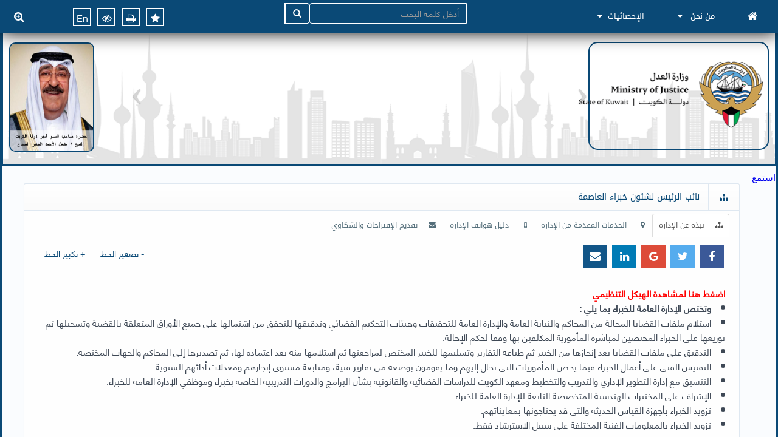

--- FILE ---
content_type: text/html; charset=utf-8
request_url: https://moj.gov.kw/AR/pages/DeptDisplay.aspx?I=85
body_size: 657037
content:

<!DOCTYPE html PUBLIC "-//W3C//DTD XHTML 1.0 Strict//EN" "http://www.w3.org/TR/xhtml1/DTD/xhtml1-strict.dtd">
<html dir="rtl" lang="ar-KW">
    
    <head><meta http-equiv="X-UA-Compatible" content="IE=Edge" /><meta http-equiv="X-UA-Compatible" content="IE=11" />
        <!--  <script src="//f1-as.readspeaker.com/script/6958/ReadSpeaker.js?pids=embhl" type="text/javascript">//<![CDATA[
        
        
        
        
        
        
        
        
        

 //]]></script>-->
        
        <script type="text/javascript">// <![CDATA[ 

var g_SPOffSwitches={};
// ]]>
</script>
<script type="text/javascript" src="/_layouts/15/1025/initstrings.js?rev=u0%2Bzzti0ebUXx1Nufovceg%3D%3DTAG0"></script>
<script type="text/javascript" src="/_layouts/15/init.js?rev=eqiUN2EN5Xn%2F2YyfuJQDtA%3D%3DTAG0"></script>
<script type="text/javascript" src="/ScriptResource.axd?d=rWRP8gX_2u_2HGauGnhIfYs0gQkE_futonWGNagtRpNtWBAu85mXgWAwR9hkrBlR77OgoJgjoIVAwElL4O2tz7yJ_lhzxQdsIlcPturW9GS-lKyJTIgua-8_ZUpejtf8zHXj9UDiNSO9ZMIbjYIHpvR9NlyH0isiP_Gs8lp3rI1FHwnuLq5EEfmZddc0jHim0&amp;t=7a0cc936"></script>
<script type="text/javascript" src="/_layouts/15/blank.js?rev=OqEYlnomw4m5X%2FMg2wSuyA%3D%3DTAG0"></script>
<script type="text/javascript" src="/ScriptResource.axd?d=I2VO8yNPaPIRcdBdlt_ytRLlmDNZF16qoE3xzfG3jJdULDBeNhFVNlV1FckDgLpUh5PWoWvFOFz5cjxL47zkdTARBgqPvNnLE1kpJQjRPvZM3guEGAOzxM5gV4UVva_EhOOXx3BJ-wRi9c4O7OMvf55249Kklpra2merDTLrbt5iX9mJd85gmkDj9K6dMZfc0&amp;t=7a0cc936"></script>
<script type="text/javascript">RegisterSod("require.js", "\u002f_layouts\u002f15\u002frequire.js?rev=bv3fWJhk0uFGpVwBxnZKNQ\u00253D\u00253DTAG0");</script>
<script type="text/javascript">RegisterSod("strings.js", "\u002f_layouts\u002f15\u002f1025\u002fstrings.js?rev=UNCwRzSqDljiIQzhoy0A1A\u00253D\u00253DTAG0");</script>
<script type="text/javascript">RegisterSod("sp.res.resx", "\u002f_layouts\u002f15\u002f1025\u002fsp.res.js?rev=N6gYoUbaN\u00252BSGE3q164RBMA\u00253D\u00253DTAG0");</script>
<script type="text/javascript">RegisterSod("sp.runtime.js", "\u002f_layouts\u002f15\u002fsp.runtime.js?rev=ieBn\u00252FPr8FuV9095CsVXFdw\u00253D\u00253DTAG0");RegisterSodDep("sp.runtime.js", "sp.res.resx");</script>
<script type="text/javascript">RegisterSod("sp.js", "\u002f_layouts\u002f15\u002fsp.js?rev=Os4G339\u00252BEf5vdNuG9dSWtw\u00253D\u00253DTAG0");RegisterSodDep("sp.js", "sp.runtime.js");RegisterSodDep("sp.js", "sp.ui.dialog.js");RegisterSodDep("sp.js", "sp.res.resx");</script>
<script type="text/javascript">RegisterSod("sp.init.js", "\u002f_layouts\u002f15\u002fsp.init.js?rev=GcX1\u00252BQkwU9iewwepsza2Kw\u00253D\u00253DTAG0");</script>
<script type="text/javascript">RegisterSod("sp.ui.dialog.js", "\u002f_layouts\u002f15\u002fsp.ui.dialog.js?rev=d7y1SiSVwqLJzuIiMAukpg\u00253D\u00253DTAG0");RegisterSodDep("sp.ui.dialog.js", "sp.init.js");RegisterSodDep("sp.ui.dialog.js", "sp.res.resx");</script>
<script type="text/javascript">RegisterSod("core.js", "\u002f_layouts\u002f15\u002fcore.js?rev=OuK8lknoOD37VvjQyOsHrw\u00253D\u00253DTAG0");RegisterSodDep("core.js", "strings.js");</script>
<script type="text/javascript">RegisterSod("menu.js", "\u002f_layouts\u002f15\u002fmenu.js?rev=WMbI5XqdDKTzX20rarEQsQ\u00253D\u00253DTAG0");</script>
<script type="text/javascript">RegisterSod("mQuery.js", "\u002f_layouts\u002f15\u002fmquery.js?rev=wdHoEUjBno2g0ULGFwFjAg\u00253D\u00253DTAG0");</script>
<script type="text/javascript">RegisterSod("callout.js", "\u002f_layouts\u002f15\u002fcallout.js?rev=yFnKkBSYasfA2rW6krdVFQ\u00253D\u00253DTAG0");RegisterSodDep("callout.js", "strings.js");RegisterSodDep("callout.js", "mQuery.js");RegisterSodDep("callout.js", "core.js");</script>
<script type="text/javascript">RegisterSod("sp.core.js", "\u002f_layouts\u002f15\u002fsp.core.js?rev=LSKJVyPWTBdDAU6EL2A6kw\u00253D\u00253DTAG0");RegisterSodDep("sp.core.js", "strings.js");RegisterSodDep("sp.core.js", "sp.init.js");RegisterSodDep("sp.core.js", "core.js");</script>
<script type="text/javascript">RegisterSod("clienttemplates.js", "\u002f_layouts\u002f15\u002fclienttemplates.js?rev=oZO8iLnMIX278DJXZp9S4A\u00253D\u00253DTAG0");</script>
<script type="text/javascript">RegisterSod("sharing.js", "\u002f_layouts\u002f15\u002fsharing.js?rev=z7dWWrP\u00252FqzzxvtLQKR08Ww\u00253D\u00253DTAG0");RegisterSodDep("sharing.js", "strings.js");RegisterSodDep("sharing.js", "mQuery.js");RegisterSodDep("sharing.js", "clienttemplates.js");RegisterSodDep("sharing.js", "core.js");</script>
<script type="text/javascript">RegisterSod("suitelinks.js", "\u002f_layouts\u002f15\u002fsuitelinks.js?rev=hNe7S\u00252B4EVV83bzPy9U\u00252BEvQ\u00253D\u00253DTAG0");RegisterSodDep("suitelinks.js", "strings.js");RegisterSodDep("suitelinks.js", "core.js");</script>
<script type="text/javascript">RegisterSod("clientrenderer.js", "\u002f_layouts\u002f15\u002fclientrenderer.js?rev=Evu1eqGPwP\u00252FeN5ZuIpaSTQ\u00253D\u00253DTAG0");</script>
<script type="text/javascript">RegisterSod("srch.resources.resx", "\u002f_layouts\u002f15\u002f1025\u002fsrch.resources.js?rev=dww\u00252Bx2efYs6Syum62UWorA\u00253D\u00253DTAG0");</script>
<script type="text/javascript">RegisterSod("search.clientcontrols.js", "\u002f_layouts\u002f15\u002fsearch.clientcontrols.js?rev=xgTuNRzK\u00252B28qr6bjGThpIw\u00253D\u00253DTAG0");RegisterSodDep("search.clientcontrols.js", "sp.init.js");RegisterSodDep("search.clientcontrols.js", "clientrenderer.js");RegisterSodDep("search.clientcontrols.js", "srch.resources.resx");</script>
<script type="text/javascript">RegisterSod("sp.search.js", "\u002f_layouts\u002f15\u002fsp.search.js?rev=eMyDf7ZGV6rTjB2sDSdovA\u00253D\u00253DTAG0");RegisterSodDep("sp.search.js", "sp.init.js");RegisterSodDep("sp.search.js", "sp.runtime.js");</script>
<script type="text/javascript">RegisterSod("ajaxtoolkit.js", "\u002f_layouts\u002f15\u002fajaxtoolkit.js?rev=I3jVxnVkBqeUZ\u00252FWA\u00252BgwTLg\u00253D\u00253DTAG0");RegisterSodDep("ajaxtoolkit.js", "search.clientcontrols.js");</script>
<script type="text/javascript">RegisterSod("cui.js", "\u002f_layouts\u002f15\u002fcui.js?rev=ejf8nksDjeL2s1mvUvw77w\u00253D\u00253DTAG0");</script>
<script type="text/javascript">RegisterSod("inplview", "\u002f_layouts\u002f15\u002finplview.js?rev=ecdG8BqIlGbfoftF0\u00252FIAZA\u00253D\u00253DTAG0");RegisterSodDep("inplview", "strings.js");RegisterSodDep("inplview", "core.js");RegisterSodDep("inplview", "clienttemplates.js");RegisterSodDep("inplview", "sp.js");</script>
<script type="text/javascript">RegisterSod("ribbon", "\u002f_layouts\u002f15\u002fsp.ribbon.js?rev=wPDmc1LZubpR2Fgk01M8qw\u00253D\u00253DTAG0");RegisterSodDep("ribbon", "strings.js");RegisterSodDep("ribbon", "core.js");RegisterSodDep("ribbon", "sp.core.js");RegisterSodDep("ribbon", "sp.js");RegisterSodDep("ribbon", "cui.js");RegisterSodDep("ribbon", "sp.res.resx");RegisterSodDep("ribbon", "sp.runtime.js");RegisterSodDep("ribbon", "inplview");</script>
<script type="text/javascript">RegisterSod("sp.ui.policy.resources.resx", "\u002f_layouts\u002f15\u002fScriptResx.ashx?culture=ar\u00252Dsa\u0026name=SP\u00252EUI\u00252EPolicy\u00252EResources\u0026rev=23AjmlMWdHufPNlmvUOYVA\u00253D\u00253D");</script>
<script type="text/javascript">RegisterSod("mdn.js", "\u002f_layouts\u002f15\u002fmdn.js?rev=n0g\u00252FdHfO24JOLH\u00252FiRZEgQA\u00253D\u00253DTAG0");RegisterSodDep("mdn.js", "sp.init.js");RegisterSodDep("mdn.js", "core.js");RegisterSodDep("mdn.js", "sp.runtime.js");RegisterSodDep("mdn.js", "sp.js");RegisterSodDep("mdn.js", "cui.js");RegisterSodDep("mdn.js", "ribbon");RegisterSodDep("mdn.js", "sp.ui.policy.resources.resx");</script>
<script type="text/javascript">RegisterSod("userprofile", "\u002f_layouts\u002f15\u002fsp.userprofiles.js?rev=J0M1pzLkfDXcJflabMvTYA\u00253D\u00253DTAG0");RegisterSodDep("userprofile", "sp.runtime.js");</script>
<script type="text/javascript">RegisterSod("followingcommon.js", "\u002f_layouts\u002f15\u002ffollowingcommon.js?rev=MgAestdI8p64n4UsP1Xeug\u00253D\u00253DTAG0");RegisterSodDep("followingcommon.js", "strings.js");RegisterSodDep("followingcommon.js", "sp.js");RegisterSodDep("followingcommon.js", "userprofile");RegisterSodDep("followingcommon.js", "core.js");RegisterSodDep("followingcommon.js", "mQuery.js");</script>
<script type="text/javascript">RegisterSod("profilebrowserscriptres.resx", "\u002f_layouts\u002f15\u002f1025\u002fprofilebrowserscriptres.js?rev=bSjFefihfiksGGNB\u00252Fa60lA\u00253D\u00253DTAG0");</script>
<script type="text/javascript">RegisterSod("sp.ui.mysitecommon.js", "\u002f_layouts\u002f15\u002fsp.ui.mysitecommon.js?rev=5nRJiZWvHP3AB7VS14cjuw\u00253D\u00253DTAG0");RegisterSodDep("sp.ui.mysitecommon.js", "sp.init.js");RegisterSodDep("sp.ui.mysitecommon.js", "sp.runtime.js");RegisterSodDep("sp.ui.mysitecommon.js", "userprofile");RegisterSodDep("sp.ui.mysitecommon.js", "profilebrowserscriptres.resx");</script>
<script type="text/javascript">RegisterSod("browserScript", "\u002f_layouts\u002f15\u002fie55up.js?rev=DI\u00252FQWWhap6s759k\u00252FklnF0g\u00253D\u00253DTAG0");RegisterSodDep("browserScript", "strings.js");</script>
<script type="text/javascript">RegisterSod("dragdrop.js", "\u002f_layouts\u002f15\u002fdragdrop.js?rev=h\u00252F2Jd5ursJLUu88iNs\u00252FM2A\u00253D\u00253DTAG0");RegisterSodDep("dragdrop.js", "strings.js");</script>
<script type="text/javascript">RegisterSod("quicklaunch.js", "\u002f_layouts\u002f15\u002fquicklaunch.js?rev=yuA4NhRQlmo9X6TJsaidUg\u00253D\u00253DTAG0");RegisterSodDep("quicklaunch.js", "strings.js");RegisterSodDep("quicklaunch.js", "dragdrop.js");</script>
<link type="text/xml" rel="alternate" href="/AR/_vti_bin/spsdisco.aspx" />
        
	
	

        <link rel="canonical" href="https://www.moj.gov.kw:443/AR/pages/DeptDisplay.aspx?I=85" />
        <link rel="shortcut icon" href="/_catalogs/masterpage/Design/Images/KuwaitLogo.png" type="image/vnd.microsoft.icon" id="favicon" />
<![CDATA[ [if IE 9] ]]>        <style type="text/css">//<![CDATA[
    .ms-core-animation-transparent
    {
        opacity:0;
    }
    .ms-isBot .ms-core-animation-transparent
    {
        opacity:1;
    }
    
        
        
        
        
        
        
        
        
        
        
        
        
        
        
        
        
        
        
        
        
        
        //]]></style>
<![CDATA[ [endif] ]]>        <!--[if lte IE 8]>
    <style type="text/css">//<![CDATA[
    .ms-core-animation-transparent,
    .ms-core-animation-transparent img
    {
       -ms-filter:"alpha(opacity=0)";
    }
    .ms-isBot .ms-core-animation-transparent,
    .ms-isBot .ms-core-animation-transparent img
    {
       -ms-filter:"";
    }
    //]]></style>
    <![endif]-->
        <script type="text/javascript">//<![CDATA[
        var g_pageLoadAnimationParams = { elementSlideIn : "sideNavBox", elementSlideInPhase2 : "contentBox" };
    
     
        
        
        
        
        
        
        
        
        //]]></script>
        
        
        <script src="https://www.googletagmanager.com/gtag/js?id=UA-128386391-1">//<![CDATA[
        
                
        
        
        
        
        
        
        
        
        //]]></script>
        <script>//<![CDATA[
  window.dataLayer = window.dataLayer || [];
  function gtag(){dataLayer.push(arguments);}
  gtag('js', new Date());

  gtag('config', 'UA-128386391-1');
  
   
        
        
        
        
        
        
        
        
        //]]></script>
        <script src="https://www.google.com/recaptcha/api.js">//<![CDATA[
        
       
        
        
        
        
        
        
        
        //]]></script>
        <script>//<![CDATA[
window.rsConf = { general: { usePost: true } };

        //]]></script>
        <script src="https://cdn-me.readspeaker.com/script/6958/webReader/webReader.js?pids=wr" type="text/javascript" id="rs_req_Init">//<![CDATA[
        //]]></script>
    <title>
	وزارة العدل
</title></head>
    <body class="Background-Change-Color scrollbody" onhashchange="if (typeof(_spBodyOnHashChange) != 'undefined') _spBodyOnHashChange();"><form method="post" action="./DeptDisplay.aspx?I=85" onsubmit="javascript:return WebForm_OnSubmit();" id="aspnetForm" enctype="multipart/form-data">
<div class="aspNetHidden">
<input type="hidden" name="_wpcmWpid" id="_wpcmWpid" value="" />
<input type="hidden" name="wpcmVal" id="wpcmVal" value="" />
<input type="hidden" name="MSOWebPartPage_PostbackSource" id="MSOWebPartPage_PostbackSource" value="" />
<input type="hidden" name="MSOTlPn_SelectedWpId" id="MSOTlPn_SelectedWpId" value="" />
<input type="hidden" name="MSOTlPn_View" id="MSOTlPn_View" value="0" />
<input type="hidden" name="MSOTlPn_ShowSettings" id="MSOTlPn_ShowSettings" value="False" />
<input type="hidden" name="MSOGallery_SelectedLibrary" id="MSOGallery_SelectedLibrary" value="" />
<input type="hidden" name="MSOGallery_FilterString" id="MSOGallery_FilterString" value="" />
<input type="hidden" name="MSOTlPn_Button" id="MSOTlPn_Button" value="none" />
<input type="hidden" name="__EVENTTARGET" id="__EVENTTARGET" value="" />
<input type="hidden" name="__EVENTARGUMENT" id="__EVENTARGUMENT" value="" />
<input type="hidden" name="__REQUESTDIGEST" id="__REQUESTDIGEST" value="noDigest" />
<input type="hidden" name="MSOSPWebPartManager_DisplayModeName" id="MSOSPWebPartManager_DisplayModeName" value="Browse" />
<input type="hidden" name="MSOSPWebPartManager_ExitingDesignMode" id="MSOSPWebPartManager_ExitingDesignMode" value="false" />
<input type="hidden" name="MSOWebPartPage_Shared" id="MSOWebPartPage_Shared" value="" />
<input type="hidden" name="MSOLayout_LayoutChanges" id="MSOLayout_LayoutChanges" value="" />
<input type="hidden" name="MSOLayout_InDesignMode" id="MSOLayout_InDesignMode" value="" />
<input type="hidden" name="_wpSelected" id="_wpSelected" value="" />
<input type="hidden" name="_wzSelected" id="_wzSelected" value="" />
<input type="hidden" name="MSOSPWebPartManager_OldDisplayModeName" id="MSOSPWebPartManager_OldDisplayModeName" value="Browse" />
<input type="hidden" name="MSOSPWebPartManager_StartWebPartEditingName" id="MSOSPWebPartManager_StartWebPartEditingName" value="false" />
<input type="hidden" name="MSOSPWebPartManager_EndWebPartEditing" id="MSOSPWebPartManager_EndWebPartEditing" value="false" />
<input type="hidden" name="__VIEWSTATE" id="__VIEWSTATE" value="/[base64]/[base64]/ZhDwvYT48L2xpPjxsaT48YSBocmVmPScvQVIvUGFnZXMvR29hbHMuYXNweCc+2LHYpNmK2KrZhtinIC0g2YLZitmF2YbYpyAtINij2YfYr9in2YHZhtinPC9hPjwvbGk+PGxpPjxhIGhyZWY9Jy9BUi9Eb2N1bWVudHMvSFdLTUEucGRmJz7Yp9mE2K/ZhNmK2YQg2KfZhNmI2LfZhtmKINmE2YTYrdmI2YPZhdipINin2YTZhdik2LPYs9mK2Kkg2KjYp9mE2KzZh9in2LIg2KfZhNil2K/[base64]/[base64]/[base64]/Yp9ihINin2YTZhdit2KfZg9mFIC0g2KfZhNiv2KfYptix2Kkg2KfZhNiq2KzYp9ix2YrYqTwvYT48L2xpPjxsaT48YSBocmVmPScjJz48c3BhbiBzdHlsZT0iY29sb3I6ICNmZjY2MDA7Ij48c3Ryb25nPtin2K/[base64]/[base64]/ZhCDZgdmKINiv2YjZhNipINin2YTZg9mI2YrYqiDZiNmH2K/[base64]/[base64]/ZhDwvYT48L2xpPjxsaT48YSBocmVmPScvQVIvUGFnZXMvR29hbHMuYXNweCc+2LHYpNmK2KrZhtinIC0g2YLZitmF2YbYpyAtINij2YfYr9in2YHZhtinPC9hPjwvbGk+PGxpPjxhIGhyZWY9Jy9BUi9Eb2N1bWVudHMvSFdLTUEucGRmJz7Yp9mE2K/ZhNmK2YQg2KfZhNmI2LfZhtmKINmE2YTYrdmI2YPZhdipINin2YTZhdik2LPYs9mK2Kkg2KjYp9mE2KzZh9in2LIg2KfZhNil2K/[base64]/[base64]/[base64]/[base64]/[base64]/[base64]/ZhNmK2YQg2KfZhNiu2K/Zhdin2Kog2KfZhNmF2LnZhNmI2YXYp9iq2YrYqSDYp9mE2LDZiiDZitmH2K/[base64]/[base64]/Zhdin2Kog2KfZhNiq2YjYq9mK2YLYp9iqINin2YTYtNix2LnZitipDQo8L3RkPg0KPC90cj4NCjx0cj4NCjx0ZCBjbGFzcz0nc2VydmljZS1kZXNjIEZvbnQtQ2hhbmdlLUNvbG9yJz4NCtiu2K/[base64]/Zhdin2Kog2KfZhNil2K/[base64]/[base64]/[base64]/Zhdin2Kog2KfZhNil2K/[base64]/[base64]/[base64]/[base64]/[base64]/[base64]/[base64]/[base64]/[base64]/Yp9ivINin2YTYotmE2Yog2YTZhdiv2YrZiNmG2YrYp9iqINmF2YjYuNmB2Yog2KfZhNi52K/[base64]/[base64]/[base64]/[base64]/Zhdin2Kog2KfZhNiq2YjYuNmK2YEg2KfZhNiq2Yog2KrZiNmB2LHZh9inINmI2LLYp9ix2Kkg2KfZhNi52K/[base64]/[base64]/[base64]/Yp9iqINmI2LLYp9ix2Kkg2KfZhNi52K/[base64]/[base64]/[base64]/[base64]/[base64]/[base64]/[base64]/[base64]/[base64]/[base64]/[base64]/[base64]/[base64]/[base64]/ZitivINis2YTYs9ipINmF2K3Zg9mFINin2YTZhdit2KrZg9mFINi22K/[base64]/[base64]/ZitivINis2YTYs9ipINin2YTZhdit2KrZg9mFINi22K/ZhyDZiNij2YYg2KrYudiv2K/[base64]/ZitivINis2YTYs9ipINin2YTZhdit2KrZg9mFINmI2KPZhiDYqti52K/[base64]/[base64]/[base64]/ZitivINmF2YjYudivINis2YTYs9ipINin2YTZhdit2KrZg9mFINi22K/[base64]/[base64]/[base64]/[base64]/[base64]/[base64]/[base64]/[base64]/[base64]/[base64]/[base64]/[base64]/[base64]/[base64]/[base64]/[base64]/[base64]/[base64]/[base64]/[base64]/[base64]/[base64]/[base64]/[base64]/[base64]/[base64]/[base64]/[base64]/[base64]/[base64]/[base64]/[base64]/[base64]/[base64]/[base64]/[base64]/[base64]/[base64]/[base64]/[base64]/[base64]/[base64]/[base64]/[base64]/[base64]/[base64]/[base64]/[base64]/[base64]/[base64]/[base64]/[base64]/[base64]/[base64]/[base64]/[base64]/[base64]/[base64]/[base64]/ZhtitINin2YTYqNmE2K/[base64]/[base64]/YqSDYqNi52K/[base64]/[base64]/[base64]/[base64]/[base64]/[base64]/[base64]/[base64]/[base64]/[base64]/[base64]/[base64]/[base64]/[base64]/[base64]/[base64]/[base64]/[base64]/[base64]/[base64]/[base64]/[base64]/ZgiDZhdmGINil2K/[base64]/[base64]/[base64]/[base64]/[base64]/[base64]/[base64]/[base64]/[base64]/[base64]/[base64]/[base64]/[base64]/[base64]/[base64]/[base64]/[base64]/Yp9iu2YQg2KfZhNil2K/[base64]/[base64]/[base64]/[base64]/[base64]/[base64]/[base64]/YqSDZhNmE2YXYudin2YfYryDYp9mE2KrYt9io2YrZgtmK2Kkg2LTZh9in2K/[base64]/[base64]/[base64]/[base64]/YqSDYp9mE2YXYpNiz2LPYqSDYp9mE2LnYp9mF2Kkg2YTZhNix2LnYp9mK2Kkg2KfZhNiz2YPZhtmK2KkoINio2K/[base64]/[base64]/[base64]/[base64]/[base64]/[base64]/[base64]/[base64]/[base64]/[base64]/[base64]/[base64]/[base64]/[base64]/[base64]/[base64]/[base64]/[base64]/[base64]/[base64]/[base64]/[base64]/[base64]/[base64]/[base64]/[base64]/[base64]/[base64]/[base64]/[base64]/[base64]/[base64]/AkACQQJCAkMCRAJFAkYCRwJIAkkCSgJLAkwCTQJOAk8CUAJRAlICUwJUAlUCVgJXAlgCWRZaEAUX2KXYrtiq2LEg2KfZhNil2K/Yp9ix2KkFATBnEAUg2KfYr9in2LHYqSDYp9mE2K/YudmFINin2YTZgdmG2YoFATFnEAUo2KfYr9in2LHYqSDYp9mE2LHYs9mI2YUg2KfZhNmC2LbYp9im2YrYqQUCMTBnEAUg2KfYr9in2LHYqSDYqti32YjZitixINin2YTZhti42YUFAjE3ZxAFGdin2K/Yp9ix2Kkg2KfZhNiq2LTYutmK2YQFAjIyZxAFKNin2K/Yp9ix2Kkg2KfZhNil2K3Ytdin2KEg2YjYp9mE2KjYrdmI2KsFAjI2ZxAFKNin2K/Yp9ix2Kkg2KfZhNiq2LPYrNmK2YQg2KfZhNi52YLYp9ix2YoFAjI5ZxAFTNmF2LnZh9ivINin2YTZg9mI2YrYqiDZhNmE2K/Ysdin2LPYp9iqINin2YTZgti22KfYptmK2Kkg2YjYp9mE2YLYp9mG2YjZhtmK2KkFAjMwZxAFINin2K/Yp9ix2Kkg2YXZg9iq2Kgg2KfZhNmI2LLZitixBQIzMWcQBS3Yp9iv2KfYsdipINi12YbYr9mI2YIg2KrYo9mF2YrZhiDYp9mE2KPYs9ix2KkFAjMzZxAFK9in2K/Yp9ix2Kkg2YXZg9iq2Kgg2YjZg9mK2YQg2KfZhNmI2LLYp9ix2KkFAjM0ZxAFRdmF2YPYqtioINin2YTYqtmB2KrZiti0INmI2KfZhNiq2K/[base64]/[base64]/[base64]/Zhdin2Kog2KfZhNmF2K3Yp9mD2YUFAjQ3ZxAFLtin2K/Yp9ix2Kkg2KfZhNmF2K3ZgdmI2LjYp9iqINin2YTZhdix2YPYstmK2KkFAjQ4ZxAFSdin2K/Yp9ix2Kkg2YPYqtin2Kgg2YXYrdmD2YXYqSDYp9mE2KPYs9ix2Kkg2KjYp9mE2YXYrdmD2YXYqSDYp9mE2YPZhNmK2KkFAjQ5ZxAFS9in2K/Yp9ix2Kkg2YPYqtin2Kgg2YXYrdmD2YXYqSDYp9mE2KPYs9ix2Kkg2KjZhdit2YPZhdipINin2YTYp9iz2KrYptmG2KfZgQUCNTBnEAUo2KfYr9in2LHYqSDYp9mE2LTYptmI2YYg2KfZhNil2K/Yp9ix2YrYqQUCNTFnEAUm2KfYr9in2LHYqSDYp9mE2LTYpNmI2YYg2KfZhNmF2KfZhNmK2KkFAjUyZxAFLNin2K/Yp9ix2Kkg2KfZhNmF2LTYp9ix2YrYuSDYp9mE2YfZhtiv2LPZitipBQI1M2cQBSrYp9iv2KfYsdipINin2YTYtNik2YjZhiDYp9mE2YLYp9mG2YjZhtmK2KkFAjU1ZxAFKtin2K/Yp9ix2Kkg2KfZhNi52YTYp9mC2KfYqiDYp9mE2K/ZiNmE2YrYqQUCNTZnEAU62YTYrNmG2Kkg2K/Yudin2YjZiSDYp9mE2YbYs9ioINmI2KrYtdit2YrYrSDYp9mE2KPYs9mF2KfYoQUCNTdnEAUZ2KfYr9in2LHYqSDYp9mE2KrZiNir2YrZggUCNThnEAUs2KfYr9in2LHYqSDYp9mE2KrZiNir2YrZgtin2Kog2KfZhNi02LHYudmK2KkFAjU5ZxAFLtin2K/Yp9ix2Kkg2KfZhNil2LPYqti02KfYsdin2Kog2KfZhNij2LPYsdmK2KkFAjYwZxAFMdin2K/Yp9ix2Kkg2KrZhtmB2YrYsCDZhdit2KfZgdi42Kkg2KfZhNi52KfYtdmF2KkFAjY0ZxAFK9in2K/Yp9ix2Kkg2KrZhtmB2YrYsCDZhdit2KfZgdi42Kkg2K3ZiNmE2YoFAjY1ZxAFNdin2K/[base64]/Zhtin2KbYqCDYp9mE2LHYptmK2LMg2YTZhNi02KbZiNmGINin2YTZgdmG2YrYqQUCOTJnEAUZ2KXYr9in2LHYqSDYp9mE2KrYr9ix2YrYqAUDMTA3ZxAFItil2K/Yp9ix2Kkg2YXYsdin2YPYsiDYp9mE2K7Yr9mF2KkFAzEwOGcQBTXYpdiv2KfYsdipINmD2KrYp9ioINin2YTZhdit2YPZhdipINin2YTYr9iz2KrZiNix2YrYqQUDMTA5ZxAFP9in2K/Yp9ix2Kkg2KfZhNio2K3ZiNirINmI2YXYqtin2KjYudipINi02KTZiNmGINin2YTYqtit2YPZitmFIAUDMTEwZxAFJ9il2K/[base64]/[base64]/Zhdin2Kog2KfZhNil2K/[base64]/ZhdipINin2YTZhdmI2KfYt9mGICjZgtiz2YUpBQMxMjlnEAVC2YXZg9iq2Kgg2KfZhNmF2KrYp9io2LnYqSDZiNiu2K/[base64]/Yp9ix2Kkg2LTYptmI2YYg2YbYp9iv2Yog2KfZhNmC2LbYp9ipBQMxMzRnEAVD2KXYr9in2LHYqSDZhdmD2KrYqCDYsdim2YrYsyDYp9mE2YXYrNmE2LMg2KfZhNin2LnZhNmJINmE2YTZgti22KfYoQUDMTM1ZxAFK9il2K/Yp9ix2Kkg2YXZg9iq2Kgg2KfZhNmG2KfYptioINin2YTYudin2YUFAzEzNmcQBTHYpdiv2KfYsdipINi02KbZiNmGINin2YTYqtmB2KrZiti0INin2YTZgti22KfYptmKBQMxMzdnEAU12KfZhNil2K/[base64]/[base64]/Yp9ix2YrYqSDZiNin2YTZhdin2YTZitipBQMxNDNnEAVV2YXZg9iq2Kgg2KfZhNiq2YbYs9mK2YIg2KfZhNil2K/[base64]/[base64]/[base64]/ZhdipINmF2YYg2KfZhNil2K/[base64]/[base64]/[base64]/[base64]/YsdmK2Kgg2YjYp9mE2KrYrti32YrYtyDZiNmF2LnZh9ivINin2YTZg9mI2YrYqiDZhNmE2K/Ysdin2LPYp9iqINin2YTZgti22KfYptmK2Kkg2YjYp9mE2YLYp9mG2YjZhtmK2Kkg2KjYtNij2YYg2KfZhNio2LHYp9mF2Kwg2YjYp9mE2K/ZiNix2KfYqiDYp9mE2KrYr9ix2YrYqNmK2Kkg2KfZhNiu2KfYtdipINio2K7YqNix2KfYoSDZiNmF2YjYuNmB2Yog2KfZhNil2K/[base64]/[base64]/Yp9ix2Kkg2KfZhNmF2YPYp9mG2YogKNit2K/ZiNivINin2YTZhdit2KfZgdi42KkpINmI2KfZhNmF2K3Yp9mE2Kkg2YXZhiDYp9mE2YXYrdin2YPZhSDYqNmD2KfZgdipINiv2LHYrNin2KrZh9inINmI2KfZhNmG2YrYp9io2Kkg2KfZhNi52KfZhdipINmI2KfZhNil2K/[base64]/[base64]/[base64]/[base64]/ZiNivINin2K7Yqti12KfYtSDYp9mE2KXYr9in2LHYqSDYp9mE2YXZg9in2YbZiiAo2K3Yr9mI2K8g2KfZhNmF2K3Yp9mB2LjYqSkg2YjYp9mE2YXYrdin2YTYqSDZhdmGINin2YTZhdit2KfZg9mFINio2YPYp9mB2Kkg2K/Ysdis2KfYqtmH2Kcg2YjYp9mE2YbZitin2KjYqSDYp9mE2LnYp9mF2Kkg2YjYp9mE2KXYr9in2LHYqSDYp9mE2LnYp9mF2Kkg2YTZhNiq2K3ZgtmK2YLYp9iqINmI2YfZitim2KfYqiDYp9mE2KrYrdmD2YrZhSDYp9mE2YLYttin2KbZiiDZiNiq2K/[base64]/[base64]/[base64]/Ys9mK2Kkg2YXZhiDYp9mE2KPZgtiz2KfZhSDYp9mE2KLYqtmK2KkmIzU4Ozwvc3Ryb25nPjwvc3Bhbj48L3A+PG9sPjxsaT7Zgtiz2YUg2YLYttin2YrYpyDYp9mE2YXZgtin2YjZhNin2Kog2KfZhNil2YbYtNin2KbZitipINmI2KfZhNmF2K/[base64]/[base64]/[base64]/Ys9mK2Kkg2YHYqtiu2KrYtSDYqNmH2Kcg2YXYsdin2YLYqNipINin2YTZgti22KfZitinINin2YTZh9mG2K/Ys9mK2Kkg2K3YqtmJINmI2YTZiCDYrdmI2Kog2LnZhNmJINiq2LXZgdmK2Kkg2K3Ys9in2Kgg2YjYs9mG2K/[base64]/Yp9iqINmI2K3ZiNin2K/[base64]/[base64]/[base64]/[base64]/Yudin2YjZiiDZiNmF2LHZgdmC2KfYqtmH2Kcg2KjYudivINin2YbYqtmH2KfYoSDYo9i52YXYp9mEINin2YTYrtio2LHYqSDZgdmK2YfYp9iMINmI2LDZhNmDINmC2KjZhCDYqti12K/Zitix2YfYpyDYpdmE2Ykg2KfZhNmF2K3Yp9mD2YUg2YjYp9mE2KzZh9in2Kog2KfZhNmF2K7Yqti12KkuPC9saT48bGk+2KrYs9is2YrZhCDZg9in2YHYqSDZhdinINmK2LHYryDYpdmE2Ykg2KfZhNil2K/[base64]/YqSDYpdmE2Ykg2KfZhNmC2LPZhSDZgdmKINiz2KzZhCDYrtin2LUg2K3Ys9ioINiq2KfYsdmK2K4g2YjYsdmI2K/Zh9inINmI2KfZhNmC2LPZhSDYp9mE2YjYp9ix2K/YqSDZhdmG2YfYpy48L2xpPjxsaT7Yqtit2K/ZitivINin2YTZhdmI2KfYudmK2K8g2KfZhNiu2KfYtdipINio2KfZhNiq2KjYp9mE2YrYuiDYsNin2Kog2KfZhNi32KjZiti52Kkg2KfZhNil2LHYtNin2K/[base64]/[base64]/Yp9ix2KkuPC9saT48bGk+2KfZhNmC2YrYp9mFINio2KPYudmF2KfZhCDYp9mE2LPZg9ix2KrYp9ix2YrYqSDZgdmKINmF2LHYp9mC2KjYqtmKINin2YTZgti22KfZitinINin2YTZh9mG2K/[base64]/Yp9ix2Kkg2KjYp9mE2YXZiNin2K8g2YjYp9mE2LnZh9ivINmI2KfZhNmF2LfYqNmI2LnYp9iqINmI2KfZhNij2K/[base64]/ZitivINin2YTYo9is2LHYqSDYp9mE2LTZh9ix2YrYqSDZhNmH2Kcg2YjYqtmC2K/ZitmFINiq2YLYp9ix2YrYsSDZhdmB2LXZhNipINio2LTYo9mG2YfYpy48L2xpPjxsaT7Ypdi52K/[base64]/[base64]/Yp9ivINmF2LDZg9ix2KfYqiDYp9mE2K/Zgdin2Lkg2YjYrdi22YjYsSDYp9mE2KzZhNiz2KfYqiDZgdmKINin2YTYqti42YTZhSDZiNin2YTYt9i52YjZhiDYqNi02KPZhiDYqtmC2K/ZitixINin2YTYo9iq2LnYp9ioINio2YXYpyDZgdmKINiw2YTZgyDYpdi52YTYp9mGINij2YjYp9mF2LEg2KrZgtiv2YrYsSDYp9mE2KPYqti52KfYqC48L2xpPjxsaT7Yp9iq2K7Yp9iwINmD2KfZgdipINil2KzYsdin2KHYp9iqINiq2YbZgdmK2LDZh9inINmE2K/ZiSDYp9mE2KXYr9in2LHYqSDYp9mE2LnYp9mF2Kkg2YTZhNiq2YbZgdmK2LDYjCDZgdi22YTYpyDYudmGINin2LPYqti12K/Yp9ixINi02YfYp9iv2KfYqiDYudiv2YUg2YjYrNmI2K8g2KrYuNmE2YUg2YTZhNij2YjYp9mF2LEg2KfZhNmF2LnZhNmG2Kkg2YjYp9iz2KrZhNin2YUg2LXZiNixINin2YTYo9it2YPYp9mFINin2YTYtdin2K/YsdipINmB2Yog2KfZhNi32LnZiNmGINi52YTZiSDYo9mI2KfZhdixINin2YTYqtmC2K/ZitixLjwvbGk+PGxpPiYjMTYwO9in2LPYqtmE2KfZhSDYp9mE2YXYqNin2YTYuiDYp9mE2KrZiiDYqtiz2K/YryDYudmE2Ykg2LDZhdipINij2KrYudin2Kgg2KfZhNiu2KjYsdin2KEg2KfZhNi12KfYr9ixINio2YfYpyDYo9mI2KfZhdixINin2YTYqtmC2K/[base64]/[base64]/[base64]/[base64]/[base64]/ZhNmK2YQg2YXZiNin2YLYuSDYp9mE2YjYstin2LHYqSDYp9mE2KzYutix2KfZgdmK2Kk8L2E+PC9saT48bGk+PGEgaHJlZj0nL0FSL3BhZ2VzLzIwLmFzcHgnID7YqtmC2K/[base64]/[base64]/[base64]/[base64]/[base64]/[base64]/ZitmGINmE2YTYudmF2YQg2YjZgdmCINmF2LnYp9mK2YrYsSDYp9mE2KrZhdmK2LLYjCDZiNiz2YbZgtin2LHZhiDYo9mG2YHYs9mG2Kcg2K/[base64]/Yp9mBINin2YTYpdiz2KrYsdin2KrZitis2YrYqWRkAg0PDxYCHwEFJ9in2YTYo9mH2K/[base64]/[base64]/ZgSDYp9mE2LHYp9io2Lk8L3RkPjwvdHI+PHRyPjx0ZCBjbGFzcz0nZGl2SG92ZXJEZXNjJz48cD7Yqti32YjZitixINmD2YHYp9ih2KfYqiDYp9mE2YXZiNin2LHYryDYp9mE2KjYtNix2YrYqSDZiNio2YbYp9ihINin2YTZgtmK2KfYr9in2Kog2KfZhNil2K/[base64]/[base64]/[base64]/Yp9mB2LnZitipINmI2KfZhNil2YbYrNin2LI8L3A+PC90ZD48L3RyPjwvdGFibGU+PC9kaXY+ZAIRDw8WAh8BBSzYpdi12K/Yp9ix2KfYqiDZiNiv2LHYp9iz2KfYqiDYpdit2LXYp9im2YrYqWRkAhMPDxYCHwEFLNil2LXYr9in2LHYp9iqINmI2K/Ysdin2LPYp9iqINil2K3Ytdin2KbZitipZGQCFQ8WAh8BBbEFPHRhYmxlPjx0cj48dGQgY2xhc3M9J2RpdkhvdmVyVGl0bGUnPtin2K/[base64]" />
</div>

<script type="text/javascript">
//<![CDATA[
var theForm = document.forms['aspnetForm'];
if (!theForm) {
    theForm = document.aspnetForm;
}
function __doPostBack(eventTarget, eventArgument) {
    if (!theForm.onsubmit || (theForm.onsubmit() != false)) {
        theForm.__EVENTTARGET.value = eventTarget;
        theForm.__EVENTARGUMENT.value = eventArgument;
        theForm.submit();
    }
}
//]]>
</script>


<script src="/WebResource.axd?d=VTcyfLxvF9l3N-NsAKKpT1mps17CyEqicMiKsrU1oJo41UoJUHhj_zuTjpTF9yLNkIl1scugIf5Bzm3gtN9e55I0LgJc43qTk55jqDlZytE1&amp;t=638562669717896622" type="text/javascript"></script>


<script type="text/javascript">
//<![CDATA[
var MSOWebPartPageFormName = 'aspnetForm';
var g_presenceEnabled = true;
var g_wsaEnabled = false;

var g_correlationId = 'e8a9eba1-17da-20fd-130f-357391515d70';
var g_wsaQoSEnabled = false;
var g_wsaQoSDataPoints = [];
var g_wsaRUMEnabled = false;
var g_wsaLCID = 1025;
var g_wsaListTemplateId = 850;
var g_wsaSiteTemplateId = 'BLANKINTERNET#2';
var _spPageContextInfo={"webServerRelativeUrl":"/AR","webAbsoluteUrl":"https://moj.gov.kw/AR","viewId":"","listId":"{ddde115b-9236-4737-b4fa-bf1b42df1988}","listPermsMask":{"High":16,"Low":196673},"listUrl":"/AR/Pages","listTitle":"الصفحات","listBaseTemplate":850,"viewOnlyExperienceEnabled":false,"blockDownloadsExperienceEnabled":false,"idleSessionSignOutEnabled":false,"cdnPrefix":"","siteAbsoluteUrl":"https://moj.gov.kw","siteId":"{0ecf20ea-f6b7-4294-8d9b-206e1f845a89}","showNGSCDialogForSyncOnTS":false,"supportPoundStorePath":true,"supportPercentStorePath":true,"siteSubscriptionId":null,"CustomMarkupInCalculatedFieldDisabled":true,"AllowCustomMarkupInCalculatedField":false,"isSPO":false,"farmLabel":null,"serverRequestPath":"/AR/pages/DeptDisplay.aspx","layoutsUrl":"_layouts/15","webId":"{ba4c8c43-52d7-40a7-80fc-3d6a77d0d407}","webTitle":"البوابة الإلكترونية لوزارة العدل","webTemplate":"53","webTemplateConfiguration":"BLANKINTERNET#2","webDescription":"","tenantAppVersion":"0","isAppWeb":false,"webLogoUrl":"_layouts/15/images/siteicon.png","webLanguage":1025,"currentLanguage":1025,"currentUICultureName":"ar-SA","currentCultureName":"ar-KW","currentCultureLCID":13313,"env":null,"nid":0,"fid":0,"serverTime":"2026-01-10T15:06:23.0506862Z","siteClientTag":"6713$$16.0.10417.20037","crossDomainPhotosEnabled":false,"openInClient":false,"Has2019Era":true,"webUIVersion":15,"webPermMasks":{"High":16,"Low":196673},"pageListId":"{ddde115b-9236-4737-b4fa-bf1b42df1988}","pageItemId":39,"pagePermsMask":{"High":16,"Low":196673},"pagePersonalizationScope":1,"userEmail":"","userId":0,"userLoginName":null,"userDisplayName":null,"isAnonymousUser":true,"isAnonymousGuestUser":false,"isEmailAuthenticationGuestUser":false,"isExternalGuestUser":false,"systemUserKey":null,"alertsEnabled":true,"siteServerRelativeUrl":"/","allowSilverlightPrompt":"True","themeCacheToken":"/AR::2:","themedCssFolderUrl":null,"themedImageFileNames":null,"modernThemingEnabled":true,"isSiteAdmin":false,"ExpFeatures":[480216468,1884350801,1158731092,62197791,538521105,335811073,4194306,34614301,268500996,-1946025984,28445328,-2147475455,134291456,65536,288,950272,1282,808326148,134217873,0,0,-1073217536,545285252,18350656,-467402752,6291457,-2147483644,1074794496,-1728053184,1845537108,622628,4102,0,0,0,0,0,0,0,0,0,0,0,0,0,0,0],"killSwitches":{},"InternalValidAuthorities":["10.100.103.36","10.100.103.37","ac-sp-fe-01","10.100.105.35","mc-sp-fe-01","10.100.103.16","www.moj.gov.kw","10.100.103.17","moj.gov.kw","ac-sp-fe-02","10.100.103.17:7777","10.100.103.36:7777","10.100.103.37:7777","10.100.105.35:7777","mc-sp-fe-01:7777","10.100.103.16:7777","www.cck.moj.gov.kw","www.cck.moj.gov.kw:7777","www.cck.moj.gov.kw:7777","10.100.103.36:7070","10.100.103.37:7070","10.100.105.38:7070","10.100.103.17:7070","mc-sp-fe-01:7070","10.100.103.16:7070","www.kijls.moj.gov.kw","www.kijls.moj.gov.kw:7070","10.100.103.17:7171","10.100.103.36:7171","10.100.103.37:7171","10.100.105.35:7171","mc-sp-fe-01:7171","10.100.103.16:7171","www.pp.moj.gov.kw","pp.moj.gov.kw:7171","mc-sp-fe-01:3333","mc-sp-fe-01:222","10.100.103.16:222","10.100.103.17:7272","10.100.103.36:7272","10.100.103.37:7272","sjc.moj.gov.kw:7272","91.140.217.43:7272","mc-sp-fe-01:7272","10.100.103.16:7272","sjc.moj.gov.kw","10.100.105.44:7272","10.100.103.16:7273","10.100.103.17:7273","10.100.103.36:7273","10.100.103.37:7273","sjc.moj.gov.kw:7273","mc-sp-fe-01:8090"],"CorrelationId":"e8a9eba1-17da-20fd-130f-357391515d70","hasManageWebPermissions":false,"isNoScriptEnabled":false,"groupId":null,"groupHasHomepage":true,"groupHasQuickLaunchConversationsLink":false,"departmentId":null,"hubSiteId":null,"hasPendingWebTemplateExtension":false,"isHubSite":false,"isWebWelcomePage":false,"siteClassification":"","hideSyncButtonOnODB":false,"showNGSCDialogForSyncOnODB":false,"sitePagesEnabled":false,"sitePagesFeatureVersion":0,"DesignPackageId":"00000000-0000-0000-0000-000000000000","groupType":null,"groupColor":"#188387","siteColor":"#188387","headerEmphasis":0,"navigationInfo":null,"guestsEnabled":false,"MenuData":{"SignInUrl":"/AR/_layouts/15/Authenticate.aspx?Source=%2FAR%2Fpages%2FDeptDisplay%2Easpx%3FI%3D85"},"RecycleBinItemCount":-1,"PublishingFeatureOn":true,"PreviewFeaturesEnabled":false,"disableAppViews":false,"disableFlows":false,"serverRedirectedUrl":null,"formDigestValue":"0xDECBF4506942D0950520EED8B4F6C41B71FD83FAFB52790337EE8A82EA122D4573F3B094FD10F4FFD81CA5E2C1C60F6F2EEF0E57FDAAD31C6753059C2E25D29B,10 Jan 2026 15:06:23 -0000","maximumFileSize":10240,"formDigestTimeoutSeconds":1800,"canUserCreateMicrosoftForm":false,"canUserCreateVisioDrawing":true,"readOnlyState":null,"isTenantDevSite":false,"preferUserTimeZone":false,"userTimeZoneData":null,"userTime24":false,"userFirstDayOfWeek":null,"webTimeZoneData":null,"webTime24":false,"webFirstDayOfWeek":null,"isSelfServiceSiteCreationEnabled":null,"alternateWebAppHost":"","aadTenantId":"","aadUserId":"","aadInstanceUrl":"","msGraphEndpointUrl":"https://","allowInfectedDownload":true};_spPageContextInfo.updateFormDigestPageLoaded=new Date();_spPageContextInfo.clientServerTimeDelta=new Date(_spPageContextInfo.serverTime)-new Date();if(typeof(define)=='function'){define('SPPageContextInfo',[],function(){return _spPageContextInfo;});}var L_Menu_BaseUrl="/AR";
var L_Menu_LCID="1025";
var L_Menu_SiteTheme="null";
document.onreadystatechange=fnRemoveAllStatus; function fnRemoveAllStatus(){removeAllStatus(true)};var dlc_fvsi = {"DefaultViews":[],"ViewUrls":[],"WebUrl":"\/AR"};
function _spNavigateHierarchy(nodeDiv, dataSourceId, dataPath, url, listInContext, type) {

    CoreInvoke('ProcessDefaultNavigateHierarchy', nodeDiv, dataSourceId, dataPath, url, listInContext, type, document.forms.aspnetForm, "", "\u002fAR\u002fpages\u002fDeptDisplay.aspx");

}
Flighting.ExpFeatures = [480216468,1884350801,1158731092,62197791,538521105,335811073,4194306,34614301,268500996,-1946025984,28445328,-2147475455,134291456,65536,288,950272,1282,808326148,134217873,0,0,-1073217536,545285252,18350656,-467402752,6291457,-2147483644,1074794496,-1728053184,1845537108,622628,4102,0,0,0,0,0,0,0,0,0,0,0,0,0,0,0]; (function()
{
    if(typeof(window.SP) == "undefined") window.SP = {};
    if(typeof(window.SP.YammerSwitch) == "undefined") window.SP.YammerSwitch = {};

    var ysObj = window.SP.YammerSwitch;
    ysObj.IsEnabled = false;
    ysObj.TargetYammerHostName = "www.yammer.com";
} )(); //]]>
</script>

<script src="/ScriptResource.axd?d=SCGJG-wCH9QAgDzno9T1KOU3nG7HtvCTH4fIu64QORX95b8en_15PR8qX00uoFDMtyY8GDZrQtdz4LGN5sEis02AXb4ZTd4Rq4rIYVlcqLtT9KiR-kuK597iaYbqWAh_0c_ZfENX9VjknAm_aRkAPrlZT3N7h5hsyari8EPSeyk1&amp;t=ffffffffedc3492c" type="text/javascript"></script>
<script type="text/javascript">
//<![CDATA[
var _spWebPartComponents = new Object();//]]>
</script>

<script src="/_layouts/15/blank.js?rev=OqEYlnomw4m5X%2FMg2wSuyA%3D%3DTAG0" type="text/javascript"></script>
<script type="text/javascript">
//<![CDATA[
(function(){

        if (typeof(_spBodyOnLoadFunctions) === 'undefined' || _spBodyOnLoadFunctions === null) {
            return;
        }
        _spBodyOnLoadFunctions.push(function() {
            SP.SOD.executeFunc('core.js', 'FollowingDocument', function() { FollowingDocument(); });
        });
    })();(function(){

        if (typeof(_spBodyOnLoadFunctions) === 'undefined' || _spBodyOnLoadFunctions === null) {
            return;
        }
        _spBodyOnLoadFunctions.push(function() {
            SP.SOD.executeFunc('core.js', 'FollowingCallout', function() { FollowingCallout(); });
        });
    })();if (typeof(DeferWebFormInitCallback) == 'function') DeferWebFormInitCallback();function WebForm_OnSubmit() {
UpdateFormDigest('\u002fAR', 1440000);if (typeof(ValidatorOnSubmit) == "function" && ValidatorOnSubmit() == false) return false;if (typeof(_spFormOnSubmitWrapper) != 'undefined') {return _spFormOnSubmitWrapper();} else {return true;};
return true;
}
//]]>
</script>

<div class="aspNetHidden">

	<input type="hidden" name="__VIEWSTATEGENERATOR" id="__VIEWSTATEGENERATOR" value="BAB98CB3" />
	<input type="hidden" name="__EVENTVALIDATION" id="__EVENTVALIDATION" value="/wEdAGqtstz2RdmXsH1T+U8ScDd8qy7MH7aNduDedgsEqRfJGAR8L9qw0GEl7TANuI+EMG4GxIVdthilRxrGnEuvLHGSJFkve/0ujIC11XfCF7/RxYuHchtC9R0aJPre4Ew8JpAXLtXkdoqlxF8E33oFIysH74o/EkBwu5aFA7K/oUH5KWd52tRMiB7H6aCwuTwc0gSK9HVCoQ9FTS/OsYjTme4FE8+2urAs/fX39U5whhXJ5aSxpaRTvXQP2015m8Qx8uoX/qHAthsVtUIL7rdbZmXNquo5j4EXGDSkTm6hF2+FPJBhETNaIy4dQ299/[base64]/vMvva6qSLTNbVO5oxtBDSBfB2pW2N+6Hp52p7JKEkWaz+99N/+HXffFLK9OoYS39gRq+9+9OnB03LMuhPhYoDSfyL8Buwk8D0PbedCOXRtgD6q7LF9Hk2QX+f2IlZoG6ghFD9Cu7Jf6MF7D58rdTqkVMKaztS7ZQFnGc/hAhaU+/VWZKsybsN7T+jvFYgKtSrv2KqpODfQdJgACvU5oOTxsESAaD25ZaYXCrMPCwlbM1OKbXIW0wDp393yusgHv6B/uXSC38zouYC8+KwlJ3URslo0Zb5LGHGUqhRNFCLekK4qeE5DvoxHN6/gX9YRqF72oWFHw1sHQ6wFWrJ006AbZXTL2dv1qmyU9auejOPY5oxfPlxKEybsrdZMhHzQbz0N25MAdbiueLNbb29kh4FEKyjQlJPM9Ki2RUnpW4NvtuxJawj3gWYUYkHH8mF/q4wNGwsjTPc7qKQy4o4gYX/9zriF7Y4SWNNWONPgxG7wxLo0QPiWdZSVb42WDQRe0UsP2QOhkpe299kDij7+WFEh3XbibCVlkxDRKucShji4JanNT6lGYMY7POc1PSXmsgEKUCnIp2gkWqDDrYqlpcim7ibxz/f3Ydkb0U2EvO2/NSiAJu38SUIzTbKaEpHS0RvfK3l/[base64]/JsHjqniDr0zFm4KpOTDkbMWSON9TBaQnAPW6LqRI9aFYFsGAXFZ+wJFauD4OXD7PlS0Z8wDvJIuaGzILRG9dDZ1EuA8BdNj9JlZ00RJ5vMtm8tQaOyqr0R+7G0F6VSZhdcWIJ1m2vh7UQ8Q1E96DhEGmK1Yd3Sxe68OnpNkIHZiXCWhwV3wIn8Q5Ue/jVshApRnsBurzBQ6vp7NZzrkKxE6qc+NK60UzG2X3nsxX4+bVy15tRMrRTQ78bNYpAbALrgULKXKbpHZssL/CPO6Ylvrlznj6tVlArIRzpXW2iHn8n0PvF75BYoMSnbahiSkeaIe6m9eaKTq0c+TROGjmxlsZLCx4SFaEs3qAM/soiBFrDXyagv91L++VRenHa63YzFzQleoDHFB1Oe1fSatHVmgUMWa+EjFYA10KejgSZMg9yX7Y2EIX9fmwmiuOjOuofVtsWLOTFBlX7KzctLfY3G9HfBaHtJR6+eV+dSMXd0Vx024ZvgeIWzTT7leJRuqv/pQlzqXXYKWv6eAhWxDjnYBbnuq5tx8TMGlUbA1Kt9whT0va5HkqD0QtzS8x1CDjQDrVEdJilvnQ7v0uF38ZYRfwG1lh82/i+nIirAhiK/ABBXOkH/e/3AjxxCLouETEjUaT2u7zRz74BoQFz6Tki1614i5GtGdXyZxGR7tK8aq2HuVFOoX/YO50NgNpIioAaRSn5QY1zuy+5smVT/A9e+pzFst5yZ6+ZiEgGuG0nLqGP6Qbh0nJwge7QqtvfrEBNFMEYcpvdWnmRUYGRraWzBTQLl0LrzfVNsES9PFM2e8pCd+o=" />
</div>
        <link href="/_catalogs/masterpage/Design/SPDialogC.css" rel="stylesheet" />
        <script type="text/javascript">//<![CDATA[
        
         function genrateImg(){
setTimeout(function(){ genrateImgafter(); }, 1000);
         }
        function genrateImgafter(){
        	              /////////////////////////////////
        	       								
									$(".gm-style>div:first>div").css({ 
									  "transform":"translate(10%,1%)"
									})						  
																	 
							///////////////////////////////////////////////////////
						
							 var img;
							  document.querySelector(".AW_PageFooter").setAttribute("style", "display: none;");
							  
							  html2canvas(document.querySelector(".testprint"),{useCORS:true}).then(canvas => {
							     
							         img = canvas.toDataURL();
							            
							        document.querySelector(".AW_PageFooter").setAttribute("style", "display: block;");
							               
							    //  window.open().document.write('<html><head></head><body onload="javascript:window.print()" > <img width="1000px" src="' + img + '" /> </body></html>');
							
							    $('#divhidden').html('<img width="1000px" src="'+ img +'" alt=""/>');
														 								
				            												
							});


        }

          function generate() {
								genrateImgafter();		
							setTimeout(function(){ PrintPartOfPage(); }, 6000);			
							
							
							}  
 
  							  function PrintPartOfPage()
							 {
							      var prtContent = document.getElementById("divhidden");
							      var WinPrint = window.open();
							      WinPrint.document.write(prtContent.innerHTML);
							      WinPrint.document.close();
							      WinPrint.focus();
							      WinPrint.print();
							      WinPrint.close()   
							 }
							 							 
 
       
        
        
        
        
        
        //]]></script>
        <script type="text/javascript">//<![CDATA[
         function PrintMyFunction(Divprint){
         genrateImgprint(Divprint);		
		setTimeout(function(){ PrintForALLPage('divprinthidden'); }, 4000);	
         
         }
         
          function genrateImgprint(Divprint){
 									html2canvas(document.querySelector("#"+Divprint),{useCORS:true}).then(canvas => {
							     
							         img = canvas.toDataURL();
													       							   							
							     $('#divprinthidden').html('<img width="1000px" src="'+ img +'" alt=""/>');
														 								
				            												
		 });

         }
         
          function PrintForALLPage(dvprintid)
							 {
							      var prtContent = document.getElementById(dvprintid);
							      var WinPrint = window.open();
							      WinPrint.document.write(prtContent.innerHTML);
							      WinPrint.document.close();
							      WinPrint.focus();
							      WinPrint.print();
							      WinPrint.close()   
							 }

        
        
        
        
        
        //]]></script>
        <div id="divhidden" style="display:none !important;">
        </div>
        <div id="divprinthidden" style="display:none !important;">
        </div>
        <div id="s4-workspace" class="ms-core-overlay">
            <div id="s4-bodyContainer" style="height:100% !important; ">
                <div class="FlipCSS Background-Change-Color FlipCSS_NotHover  noindex" style="opacity: 0">
                    
                    
                    <div id="ctl00_g_8238fc0b_de8d_483e_addf_d5617c9d9b22" __MarkupType="vsattributemarkup" __WebPartId="{8238fc0b-de8d-483e-addf-d5617c9d9b22}" WebPart="true" IsClosed="false">
	<div>
		

<div style="display: none;">

    
</div>
<div class="MOJ-SearchPagesListDiv BootstrapWrapper  noindex">


    <table>
        <tr>
            <td>
                <h3>
                    <span id="ctl00_g_8238fc0b_de8d_483e_addf_d5617c9d9b22_ctl00_ctl00_lblTitle">الإنتقال السريع لمحتويات الموقع</span>
                </h3>
            </td>
            <td>
                <a id="SearchPlusClose">
                    <i class="fa fa-times fa-2x BigIconMenu" style="font-size: 22px; padding-top: 20px; cursor: pointer;"></i>
                </a>
            </td>
        </tr>
    </table>


    <div class="row Srch_MenuShowTable Design5">

        <div class='col-md-4 Srch_Menu_TD AW_HoverIcons'><a href='/AR/pages/Search02.aspx' ><table ><tbody ><tr ><td ><i class='fa fa-rss'></i></td></tr><tr><td><span>الأخبار</span></td></tr></tbody></table></a></div><div class='col-md-4 Srch_Menu_TD AW_HoverIcons'><a href='/AR/pages/Search03.aspx' ><table ><tbody ><tr ><td ><i class='fa fa-bell'></i></td></tr><tr><td><span>الإعلانات</span></td></tr></tbody></table></a></div><div class='col-md-4 Srch_Menu_TD AW_HoverIcons'><a href='/AR/pages/Search09.aspx' ><table ><tbody ><tr ><td ><i class='fa fa-balance-scale'></i></td></tr><tr><td><span>اجراءات الوزارة</span></td></tr></tbody></table></a></div><div class='col-md-4 Srch_Menu_TD AW_HoverIcons'><a href='/AR/pages/Search07.aspx' ><table ><tbody ><tr ><td ><i class='fa fa-newspaper-o'></i></td></tr><tr><td><span>النشرة اليومية</span></td></tr></tbody></table></a></div><div class='col-md-4 Srch_Menu_TD AW_HoverIcons'><a href='/AR/pages/Search08.aspx' ><table ><tbody ><tr ><td ><i class='fa fa-balance-scale'></i></td></tr><tr><td><span>المكتبة الرقمية</span></td></tr></tbody></table></a></div>


    </div>
</div>
    
	</div>

</div>
                    
                </div>
                <div class="FlipCSS-arrow  noindex">
                </div>
                <div class="fourthBanner  noindex s4-notdlg">
                    <div class="BootstrapWrapper AW_TopNavigation">
                        
                        
                        <div id="ctl00_g_5d95b929_ccd2_4137_8a6a_96eb8eb0f99e" __MarkupType="vsattributemarkup" __WebPartId="{5d95b929-ccd2-4137-8a6a-96eb8eb0f99e}" WebPart="true" IsClosed="false">
	<link id="ctl00_g_5d95b929_ccd2_4137_8a6a_96eb8eb0f99e_ctl00_cssFontAwesome" href="/_catalogs/masterpage/Design/font-awesome.css" rel="stylesheet"></link>
<link id="ctl00_g_5d95b929_ccd2_4137_8a6a_96eb8eb0f99e_ctl00_cssBootstrap" href="/_catalogs/masterpage/Design/Content/bootstrap.css" rel="stylesheet"></link>

<script src="/_catalogs/masterpage/Design/Scripts/jquery-3.3.1.min.js"></script>

<script src="/_catalogs/masterpage/Design/Scripts/bootstrap.js">
</script>


<style>
    /*.BootstrapWrapper .form-control {
        border-left: 1.5px solid white !important;
    }

    .BootstrapWrapper .input-group-addon {
        border-left: 1.5px solid white !important;
    }


        .BootstrapWrapper .input-group-addon:last-child {
            border-top-left-radius: 5px;
            border-bottom-left-radius: 5px;
            border-top-right-radius: 0;
            border-bottom-right-radius: 0;
        }

    .BootstrapWrapper .input-group .form-control:first-child {
        border-top-left-radius: 0;
        border-bottom-left-radius: 0;
        border-top-right-radius: 5px;
        border-bottom-right-radius: 5px;
    }

    .BootstrapWrapper .input-group-addon:last-child {
        border-left: 1.5px solid white !important;
    }*/

    .AW-Navigation-mobile {
        font-size: 1.125rem;
        vertical-align: middle;
        padding: 8px;
        padding-left: 20px;
        position: relative;
    }

     .MOJ_MenuInput select
    {
        color:#000000 !important;
    }
   
</style>
<script src="/_catalogs/masterpage/Design/Scripts/html2canvas.js">
        </script>

       
        
<div class="CapturePageDiv">


        <a class="CapturePageCss Capture-001 Background-Change-Color" style="margin-bottom: 56px;"
            href="javascript:void(0);" onclick="generate();">
            <div class="st-Icon"><i class="fa fa-print"></i></div>
            <div class="st-label">طباعة</div>
        </a>


       
    
    </div>


<div>
		 

<script>
    function isFormValid()
    { 
        var isValidFlag = true;
        var RandomText = document.getElementById('ctl00_g_5d95b929_ccd2_4137_8a6a_96eb8eb0f99e_ctl00_ctl01_RandomText').value;
        var HdnRandomNo = document.getElementById('ctl00_g_5d95b929_ccd2_4137_8a6a_96eb8eb0f99e_ctl00_ctl01_HdnRandomNo').value;
       

         var FullName = document.getElementById('txtFullName').value;
        

        if (FullName=='')
        {
            document.getElementById('Div1').style.display="block";  

            var aa = document.getElementById('lbldetails');
            aa.innerHTML = "أدخل الإسم الكامل";
            
             isValidFlag = false;
        }

        var Mobile = document.getElementById('txtMobile').value;
          if (Mobile=='')
        {
            document.getElementById('Div1').style.display="block";  

            var aa = document.getElementById('lbldetails');
              aa.append(" * "+"أدخل التليفون الشخصي");

             isValidFlag = false;
        }


          var Email = document.getElementById('ctl00_g_5d95b929_ccd2_4137_8a6a_96eb8eb0f99e_ctl00_ctl01_txtEmail').value;
          if (Email=='')
        {
            document.getElementById('Div1').style.display="block";  

            var aa = document.getElementById('lbldetails');
              aa.append(" * "+"أدخل البريد الإلكتروني");

             isValidFlag = false;
        }


            var Depart = document.getElementById('DeptsDDL').value;
          if (Depart=='0')
        {
            document.getElementById('Div1').style.display="block";  

            var aa = document.getElementById('lbldetails');
              aa.append(" * "+"اختر الادارة");

             isValidFlag = false;
        }


           var Comments = document.getElementById('ctl00_g_5d95b929_ccd2_4137_8a6a_96eb8eb0f99e_ctl00_ctl01_txtComments').value;
          if (Comments=='')
        {
            document.getElementById('Div1').style.display="block";  

            var aa = document.getElementById('lbldetails');
              aa.append(" * "+"أدخل  التعليق");

             isValidFlag = false;
        }


         if (RandomText != HdnRandomNo)
        {
            var aa = document.getElementById('lbldetails');
             aa.append(" * "+ "النص العشوائي غير متطابق");
             //$('#spnCaptha').append("<br/>"+"رجاء ادخال Google Captcha بالشكل الصحيح");
            //alert('نص عشوائي غير متطابق');
            isValidFlag = false;
        }

        return isValidFlag;
    }
    $(document).ready(function () {
        //var strlink = "";
        //$("link[rel='stylesheet']").each(function () {
        //    strlink += "<link rel = 'stylesheet' href='" + $(this).attr('href') + "' type='text/css'/>";
        //});

        //$(document).keydown(function (event) {
        //    if (event.ctrlKey == true && (event.which == '80')) {

        //        var htmlStr = "<html><head>";

        //        htmlStr += strlink + "</head><body scroll=\"yes\" onload=\"if (typeof (_spBodyOnLoadWrapper) != 'undefined') _spBodyOnLoadWrapper();\">" + $("#contentRow").parent().html() + "</body></html>";

        //        var PrintingWindow = window.open("about:blank", "", "toolbar,width=800,height=600,scrollbars,resizable,menubar");
        //        PrintingWindow.document.open();
        //        PrintingWindow.document.write(htmlStr);

        //        if (navigator.userAgent.toLowerCase().indexOf('chrome') > -1) {
        //            setTimeout(function () { // necessary for Chrome
        //                PrintingWindow.print();
        //                PrintingWindow.close();
        //            }, 1000);
        //        }
        //        else {
        //            PrintingWindow.document.close();
        //            PrintingWindow.focus();
        //            PrintingWindow.print();
        //        }
        //    }
        //});
        $("div").scroll(function () {
            $('div.datepicker').hide();
        });
    });
</script>

<link href="/_catalogs/masterpage/Design/MenuContainer.css" rel="stylesheet" />

<div style="display: none;">

    
</div>

<div class="AW-Navigation-mobile BootstrapWrapper noindex">
     <div class="MenuContainer-menu MenuContainer-menuItem" style="float:right; padding-left:15px; color:white">
            <a href="/ar/">
                <i class="fa fa-home fa-2x BigIconMenu" style=" color:white"></i>
            </a>
        </div>
    <div class="top-bar__triggers">
        <a id="OpenSideMenu" class="main-menu-trigger fa fa-bars fa-2x" href="#" style="float: right;"></a>
        <div class="MOJ-Mobile-MenuDiv Background-Change-Color">
            <a id="CloseSideMenu" class="main-menu-trigger fa fa-times" href="#" style="float: left;"></a>
             <div class='clearfix'></div><div class='col-md-12 '   ><h3  data-toggle='collapse' data-target='#MMVBTT0011'>عن الوزارة</h3><div id='MMVBTT0011' class='collapse'><ul ><li><a href='/AR/pages/01.aspx'>المرسوم الأميري بشأن إنشاء وزارة العدل</a></li><li><a href='/AR/pages/02.aspx'>اختصاصات وزارة العدل</a></li><li><a href='/AR/Pages/03.aspx'>معالي وزير العدل</a></li><li><a href='/AR/pages/05.aspx'>الهيكل التنظيمي لوزارة العدل</a></li><li><a href='/AR/Pages/Goals.aspx'>رؤيتنا - قيمنا - أهدافنا</a></li><li><a href='/AR/Documents/HWKMA.pdf'>الدليل الوطني للحوكمة المؤسسية بالجهاز الإداري</a></li></ul></div></div><div class='clearfix'></div><div class='col-md-12 '   ><h3  data-toggle='collapse' data-target='#MMVBTT0019'>روابط تهمك</h3><div id='MMVBTT0019' class='collapse'><ul ><li><a href='/AR/NPCPTP'>اللجنة الوطنية الدائمة لمنع الإتجار بالأشخاص وتهريب المهاجرين</a></li><li><a href='https://www.cck.moj.gov.kw/ar/Pages/default.aspx'>المحكمة الدستورية لدولة الكويت</a></li><li><a href='https://pp.moj.gov.kw/ar/Pages/default.aspx'>النيـابـــة العـامـــة</a></li><li><a href='https://www.kijls.moj.gov.kw/AR/Pages/default.aspx'>معهد الكويت للدراسات القضائية والقانونية</a></li><li><a href='https://sjc.moj.gov.kw/ar/Pages/default.aspx'>المجلس الأعلى للقضاء</a></li></ul></div></div><div class='clearfix'></div><div class='col-md-12 '   ><h3  data-toggle='collapse' data-target='#MMVBTT0012'>أين نحن</h3><div id='MMVBTT0012' class='collapse'><ul ><li><a href='/AR/pages/06.aspx'>خريطة دليل مواقع الوزارة الجغرافية</a></li></ul></div></div><div class='clearfix'></div><div class='col-md-12 '   ><h3  data-toggle='collapse' data-target='#MMVBTT00110'>تواصل معنا</h3><div id='MMVBTT00110' class='collapse'><ul ><li><a href='/AR/Pages/contactus.aspx'>اتصل بنا</a></li></ul></div></div><div class='clearfix'></div><div class='col-md-12 '   ><h3  data-toggle='collapse' data-target='#MMVBTT00112'>تواصل اجتماعي</h3><div id='MMVBTT00112' class='collapse'><ul ><li><a href='https://www.instagram.com/kuwaitmoj'>أنستجرام</a></li><li><a href='https://x.com/kuwaitmoj'>تويتر</a></li><li><a href='https://www.youtube.com/channel/UCIZPkddDeniSlH91tdRxJ3w'>يوتيوب</a></li></ul></div></div><div class='clearfix'></div><div class='col-md-12 '   ><h3 data-toggle='collapse' data-target='#MMXXBTT001'>إحصائيات ودراسات بحثية</h3><ul   id='MMXXBTT001' class='collapse'  ><li><a href='#'><span style="color: #ff6600;"><strong>المؤشرات</strong></span></a></li><li><a href='/AR/Pages/Indicator.aspx'>مؤشر قياس أداء المحاكم - الدائرة التجارية</a></li><li><a href='#'><span style="color: #ff6600;"><strong>ادارة الإحصاء والبحوث</strong></span></a></li><li><a href='/AR/pages/Statistics01.aspx'>النشرة التحليلية</a></li><li><a href='/AR/pages/Statistics02.aspx'>تقارير احصائية و دراسات</a></li><li><a href='/AR/pages/Statistics03.aspx'>كتب احصائية</a></li><li><a href='#'><span style="color: #ff6600;"><strong>إحصائيات إدارة التسجيل العقاري</strong></span></a></li><li><a href='/AR/Pages/Statistics078.aspx'>إحصائية بيع العقارات في التسجيل العقاري</a></li><li><a href='/AR/Pages/realestate02.aspx'>إحصائيات الأحكام الخاصة بالتسجيل العقاري</a></li><li><a href='/AR/pages/eservices10.aspx'>أسعار بيع العقارات في التسجيل العقاري</a></li><li><a href='/AR/pages/eservices11.aspx'>متوسط اسعار بيع العقارات في التسجيل العقاري</a></li></ul></div>
           

        </div>
    </div>

</div>
     
         <nav class="AW-Navigation mi-js-desktop-menu-container">
    <ul class="MenuContainer mi-show-for-large-up mi-js-desktop-menu">

        <li class="MenuContainer-menu MenuContainer-menuItem">
            <a href="/ar/">
                <i class="fa fa-home fa-2x BigIconMenu"></i>
            </a>
        </li>

        
                                       <li class='MenuContainer-menu MenuContainer-item__hoverd' id='markets'>
                                       <a class='aw-toggle-button' href='javascript:;'>
                                       <span>من نحن</span>
                                       <i class='glyph-icon fa fa-caret-down'></i>
                                       </a>
                                       
                                       <div class='mi-js-submenu  MOJ-CloseOnMouseOut Background-Change-Color MenuDouble3'>
                                       <div class='row'>
                                       
                                       <div class='col-md-4 '  style='float: right;'>
                                       <table>
                                       <tr>
                                       <td>
                                       <img class='img-responsive MenuDescImage' src='/AR/Apps/TopNavigation/MOJ_News003.JPG?RenditionID=10'  alt='Image' />
                                       </td>
                                       </tr>
                                       <tr>
                                       <td class='MenuDescText'>
                                       وزارة العدل في دولة الكويت وهدفنا السامي هو توفير العدالة للمجتمع في ظل نظام ميسر يأمن فيه الجميع على أرواحهم وحرياتهم وأموالهم ويحافظ على أمن الجماعة ونظامها الإجتماعي ويرعى للقوانين حرمتها ويكفل تطبيقها ويرسي نظاما ثابتا للملكية العقارية
                                       </td>
                                       </tr>
                                       </table>
                                       </div> 
                                       <div class='col-md-4 '  style='float: right;' ><h3>عن الوزارة</h3><ul class='SubMenu'><li><a href='/AR/pages/01.aspx'>المرسوم الأميري بشأن إنشاء وزارة العدل</a></li><li><a href='/AR/pages/02.aspx'>اختصاصات وزارة العدل</a></li><li><a href='/AR/Pages/03.aspx'>معالي وزير العدل</a></li><li><a href='/AR/pages/05.aspx'>الهيكل التنظيمي لوزارة العدل</a></li><li><a href='/AR/Pages/Goals.aspx'>رؤيتنا - قيمنا - أهدافنا</a></li><li><a href='/AR/Documents/HWKMA.pdf'>الدليل الوطني للحوكمة المؤسسية بالجهاز الإداري</a></li></ul></div><div class='col-md-4 '  style='float: right;' ><h3>روابط تهمك</h3><ul class='SubMenu'><li><a href='/AR/NPCPTP'>اللجنة الوطنية الدائمة لمنع الإتجار بالأشخاص وتهريب المهاجرين</a></li><li><a href='https://www.cck.moj.gov.kw/ar/Pages/default.aspx'>المحكمة الدستورية لدولة الكويت</a></li><li><a href='https://pp.moj.gov.kw/ar/Pages/default.aspx'>النيـابـــة العـامـــة</a></li><li><a href='https://www.kijls.moj.gov.kw/AR/Pages/default.aspx'>معهد الكويت للدراسات القضائية والقانونية</a></li><li><a href='https://sjc.moj.gov.kw/ar/Pages/default.aspx'>المجلس الأعلى للقضاء</a></li></ul></div><div class='col-md-4 '  style='float: right;' ><h3>أين نحن</h3><ul class='SubMenu'><li><a href='/AR/pages/06.aspx'>خريطة دليل مواقع الوزارة الجغرافية</a></li></ul></div><div class='col-md-4 '  style='float: right;' ><h3>تواصل معنا</h3><ul class='SubMenu'><li><a href='/AR/Pages/contactus.aspx'>اتصل بنا</a></li></ul></div><div class='col-md-4 '  style='float: right;' ><h3>تواصل اجتماعي</h3><ul class='SubMenu'><li><a href='https://www.instagram.com/kuwaitmoj'>أنستجرام</a></li><li><a href='https://x.com/kuwaitmoj'>تويتر</a></li><li><a href='https://www.youtube.com/channel/UCIZPkddDeniSlH91tdRxJ3w'>يوتيوب</a></li></ul></div>   
                                       
                                       </div>                                                    
                                       </div>                       
                                       </li>
                                       
<!-- *****************rabab 08/10/2020-->
<!-- 
        <li class="MenuContainer-menu MenuContainer-item__hoverd" id="markets001">
            <a class="aw-toggle-button" href="javascript:;">
                <span>خدماتنا</span><i class="glyph-icon fa fa-caret-down"></i>

            </a>

            <div class="mi-js-submenu MOJ-CloseOnMouseOut Background-Change-Color MenuDouble" style="height: 500px;">
                
                <div class="row">
                    <div class="col-md-12">

                        <div class="content-box-wrapper MOJ_Services_Menu arabic" style="height: 520px; padding-top: 20px;">
                            <div>
                                <ul class="nav nav-pills">
                                    <li  class='active'><a href='#SrvTabsTopNav12' data-toggle='tab' class='AW_tablink Border-Change-Color '><table><tbody><tr><td class='nav-tabs_IconsPadding'><i class='fa fa-rss-square  fa-icon  '></i></td><td>دليل الخدمات المعلوماتية</td></tr></tbody></table></a></li><li  ><a href='#SrvTabsTopNav6' data-toggle='tab' class='AW_tablink Border-Change-Color '><table><tbody><tr><td class='nav-tabs_IconsPadding'><i class='fa fa fa-cogs  fa-icon  '></i></td><td><a href="https://eservices.moj.gov.kw/" target="_blank">الخدمات الإلكترونية</a></td></tr></tbody></table></a></li><li  ><a href='#SrvTabsTopNav14' data-toggle='tab' class='AW_tablink Border-Change-Color '><table><tbody><tr><td class='nav-tabs_IconsPadding'><i class='fa fa-share-square  fa-icon  '></i></td><td>خدمات القضاة و المستشاريين</td></tr></tbody></table></a></li><li  ><a href='#SrvTabsTopNav8' data-toggle='tab' class='AW_tablink Border-Change-Color '><table><tbody><tr><td class='nav-tabs_IconsPadding'><i class='fa fa-file  fa-icon  '></i></td><td>خدمات السادة المحامين</td></tr></tbody></table></a></li><li  ><a href='#SrvTabsTopNav3' data-toggle='tab' class='AW_tablink Border-Change-Color '><table><tbody><tr><td class='nav-tabs_IconsPadding'><i class='fa fa-male  fa-icon  '></i></td><td>خدمات الموظفين</td></tr></tbody></table></a></li><li  ><a href='#SrvTabsTopNav5' data-toggle='tab' class='AW_tablink Border-Change-Color '><table><tbody><tr><td class='nav-tabs_IconsPadding'><i class='fa fa-suitcase  fa-icon  '></i></td><td>خدمات التوظيف</td></tr></tbody></table></a></li><li  ><a href='#SrvTabsTopNav13' data-toggle='tab' class='AW_tablink Border-Change-Color '><table><tbody><tr><td class='nav-tabs_IconsPadding'><i class='fa fa-file  fa-icon  '></i></td><td>تقديم طلبات حق الاطلاع </td></tr></tbody></table></a></li><li  ><a href='#SrvTabsTopNav7' data-toggle='tab' class='AW_tablink Border-Change-Color '><table><tbody><tr><td class='nav-tabs_IconsPadding'><i class='fa fa fa-file  fa-icon  '></i></td><td><a href="https://eservices.moj.gov.kw/searchPages/fc.jsp" target="_blank">برنامج المقبلين على الزواج (وفاق)</a></td></tr></tbody></table></a></li><li  ><a href='#SrvTabsTopNav9' data-toggle='tab' class='AW_tablink Border-Change-Color '><table><tbody><tr><td class='nav-tabs_IconsPadding'><i class='fa fa fa-calendar  fa-icon  '></i></td><td><a href="/AR/Pages/Announcements.aspx" target="_blank">اعلانات ومشتريات وزارة العدل​​​</a></td></tr></tbody></table></a></li><li  ><a href='#SrvTabsTopNav100' data-toggle='tab' class='AW_tablink Border-Change-Color '><table><tbody><tr><td class='nav-tabs_IconsPadding'><i class='fa fa-balance-scale  fa-icon  '></i></td><td>الخدمات المعلوماتية</td></tr></tbody></table></a></li>

                                </ul>

                                <div class="tab-content clearfix">
                                    <div    id='SrvTabsTopNav12' class='tab-pane active'><div class='Font-Change-Color tab-desc'>دليل الخدمات المعلوماتية الذي يهدف إلى توعية المراجعين في الجانب الإجرائي لإنجاز معاملاتهم والتعريف بكل ما يتعلق بقطاعات الوزارة وإداراتها</div><div class='col-md-12 ServicesCarousel'><div class='col-md-4' >
<div class='service-divMain' >
<a href='/AR/Apps/Pages/CourtWriters.aspx'>
<table>
<tbody>
<tr>
<td rowspan='2' style='vertical-align: top;'>
<i class='fa fa fa-balance-scale Font-Change-Color' aria-hidden='true'></i>
</td>
<td class='service-title Font-Change-Color'>
خدمات كتاب المحاكم
</td>
</tr>
<tr>
<td class='service-desc Font-Change-Color'>
دليل خدمات كتاب (المحكمة الكلية - محكمة الإستئناف - محكمة التمييز)
</td>
</tr>
</tbody>
</table>
</a>
</div>
</div><div class='col-md-4' >
<div class='service-divMain' >
<a href='/AR/Apps/Pages/AuthAndDocsLegal.aspx'>
<table>
<tbody>
<tr>
<td rowspan='2' style='vertical-align: top;'>
<i class='fa fa-certificate Font-Change-Color' aria-hidden='true'></i>
</td>
<td class='service-title Font-Change-Color'>
خدمات التوثيقات الشرعية
</td>
</tr>
<tr>
<td class='service-desc Font-Change-Color'>
خدمات التوثيقات الشرعية
</td>
</tr>
</tbody>
</table>
</a>
</div>
</div><div class='col-md-4' >
<div class='service-divMain' >
<a href='/AR/Apps/Pages/FamilyServices.aspx'>
<table>
<tbody>
<tr>
<td rowspan='2' style='vertical-align: top;'>
<i class='fa fa-users Font-Change-Color' aria-hidden='true'></i>
</td>
<td class='service-title Font-Change-Color'>
خدمات الأسرة و الإستشارات الأسرية
</td>
</tr>
<tr>
<td class='service-desc Font-Change-Color'>
خدمات الأسرة و الإستشارات الأسرية
</td>
</tr>
</tbody>
</table>
</a>
</div>
</div><div class='col-md-4' >
<div class='service-divMain' >
<a href='/AR/Apps/Pages/GASP.aspx'>
<table>
<tbody>
<tr>
<td rowspan='2' style='vertical-align: top;'>
<i class='fa fa-unlock-alt Font-Change-Color' aria-hidden='true'></i>
</td>
<td class='service-title Font-Change-Color'>
خدمات الإدارة العامة للتنفيذ و الأقلام الجزائية
</td>
</tr>
<tr>
<td class='service-desc Font-Change-Color'>
خدمات الإدارة العامة للتنفيذ و الأقلام الجزائية
</td>
</tr>
</tbody>
</table>
</a>
</div>
</div><div class='col-md-4' >
<div class='service-divMain' >
<a href='/AR/Apps/Pages/Judicial-arbitration-andfees.aspx'>
<table>
<tbody>
<tr>
<td rowspan='2' style='vertical-align: top;'>
<i class='fa fa fa-university Font-Change-Color' aria-hidden='true'></i>
</td>
<td class='service-title Font-Change-Color'>
خدمات التحكيم القضائي و الرسوم القضائية
</td>
</tr>
<tr>
<td class='service-desc Font-Change-Color'>
خدمات التحكيم القضائي و الرسوم القضائية
</td>
</tr>
</tbody>
</table>
</a>
</div>
</div><div class='col-md-4' >
<div class='service-divMain' >
<a href='/AR/Apps/Pages/Realestate.aspx'>
<table>
<tbody>
<tr>
<td rowspan='2' style='vertical-align: top;'>
<i class='fa fa-building Font-Change-Color' aria-hidden='true'></i>
</td>
<td class='service-title Font-Change-Color'>
خدمات التسجيل العقاري و إدارة التوثيق
</td>
</tr>
<tr>
<td class='service-desc Font-Change-Color'>
خدمات التسجيل العقاري و إدارة التوثيق
</td>
</tr>
</tbody>
</table>
</a>
</div>
</div><div class='col-md-4' >
<div class='service-divMain' >
<a href='/AR/Apps/Pages/Experts.aspx'>
<table>
<tbody>
<tr>
<td rowspan='2' style='vertical-align: top;'>
<i class='fa . Font-Change-Color' aria-hidden='true'></i>
</td>
<td class='service-title Font-Change-Color'>
<img src="/AR/PublishingImages/Pages/Expertlogoblue.png"> خدمات الإدارة العامة للخبراء
</td>
</tr>
<tr>
<td class='service-desc Font-Change-Color'>

</td>
</tr>
</tbody>
</table>
</a>
</div>
</div><div class='col-md-4' >
<div class='service-divMain' >
<a href='/AR/Apps/Pages/LPnames.aspx'>
<table>
<tbody>
<tr>
<td rowspan='2' style='vertical-align: top;'>
<i class='fa fa fa-check-square-o Font-Change-Color' aria-hidden='true'></i>
</td>
<td class='service-title Font-Change-Color'>
خدمات لجنتي دعاوى النسب وتصحيح الأسماء
</td>
</tr>
<tr>
<td class='service-desc Font-Change-Color'>
خدمات (لجنة التحقيق - لجنة التظلم والإعتراض)
</td>
</tr>
</tbody>
</table>
</a>
</div>
</div><div class='col-md-4' >
<div class='service-divMain' >
<a href='/AR/Apps/Pages/ServicesCenter.aspx'>
<table>
<tbody>
<tr>
<td rowspan='2' style='vertical-align: top;'>
<i class='fa fa fa-cogs Font-Change-Color' aria-hidden='true'></i>
</td>
<td class='service-title Font-Change-Color'>
خدمات مراكز الخدمة
</td>
</tr>
<tr>
<td class='service-desc Font-Change-Color'>
خدمات مراكز الخدمة
</td>
</tr>
</tbody>
</table>
</a>
</div>
</div></div><div class='col-md-12' style='text-align:center;'></div></div><div    id='SrvTabsTopNav6' class='tab-pane'><div class='Font-Change-Color tab-desc'>جميع الخدمات الإلكترونيةالتي توفرها وزارة العدل عبر موقع البوابة الإلكترونية</div><div class='col-md-12 ServicesCarousel'></div><div class='col-md-12' style='text-align:center;'></div></div><div    id='SrvTabsTopNav14' class='tab-pane'><div class='Font-Change-Color tab-desc'>جميع خدمات القضاة و المستشارين التي توفرها وزارة العدل عبر موقع البوابة الإلكترونية</div><div class='col-md-12 ServicesCarousel'><div class='col-md-4' >
<div class='service-divMain' >
<a href='https://tribunal.moj.gov.kw/'>
<table>
<tbody>
<tr>
<td rowspan='2' style='vertical-align: top;'>
<i class='fa fa-credit-card Font-Change-Color' aria-hidden='true'></i>
</td>
<td class='service-title Font-Change-Color'>
خدمة خاصة للقضاة و المستشاريين 
</td>
</tr>
<tr>
<td class='service-desc Font-Change-Color'>
خدمة خاصة للقضاة و المستشاريين 
</td>
</tr>
</tbody>
</table>
</a>
</div>
</div></div><div class='col-md-12' style='text-align:center;'></div></div><div    id='SrvTabsTopNav8' class='tab-pane'><div class='Font-Change-Color tab-desc'>جميع خدمات المحامين التي توفرها وزارة العدل عبر موقع البوابة الإلكترونية</div><div class='col-md-12 ServicesCarousel'><div class='col-md-4' >
<div class='service-divMain' >
<a href='https://eservices.moj.gov.kw/userReg/lawyersServices.jsp'>
<table>
<tbody>
<tr>
<td rowspan='2' style='vertical-align: top;'>
<i class='fa fa-cogs Font-Change-Color' aria-hidden='true'></i>
</td>
<td class='service-title Font-Change-Color'>
خدمات إلكترونية للسادة المحامين
</td>
</tr>
<tr>
<td class='service-desc Font-Change-Color'>
خدمة خاصة للسادة المحامين
</td>
</tr>
</tbody>
</table>
</a>
</div>
</div><div class='col-md-4' >
<div class='service-divMain' >
<a href='/AR/Apps/Documents/LawyerGuide.pdf'>
<table>
<tbody>
<tr>
<td rowspan='2' style='vertical-align: top;'>
<i class='fa fa-book Font-Change-Color' aria-hidden='true'></i>
</td>
<td class='service-title Font-Change-Color'>
دليل خدمات السادة المحامين
</td>
</tr>
<tr>
<td class='service-desc Font-Change-Color'>
دليل المستخدم
</td>
</tr>
</tbody>
</table>
</a>
</div>
</div></div><div class='col-md-12' style='text-align:center;'></div></div><div    id='SrvTabsTopNav3' class='tab-pane'><div class='Font-Change-Color tab-desc'>جميع الخدمات المخصصة للموظفين</div><div class='col-md-12 ServicesCarousel'><div class='col-md-4' >
<div class='service-divMain' >
<a href='https://webmail.moj.gov.kw/owa/'>
<table>
<tbody>
<tr>
<td rowspan='2' style='vertical-align: top;'>
<i class='fa fa-envelope Font-Change-Color' aria-hidden='true'></i>
</td>
<td class='service-title Font-Change-Color'>
البريد الإلكتروني
</td>
</tr>
<tr>
<td class='service-desc Font-Change-Color'>
صفحة الدخول للبريد الإلكتروني
</td>
</tr>
</tbody>
</table>
</a>
</div>
</div><div class='col-md-4' >
<div class='service-divMain' >
<a href='https://portal.csc.gov.kw/webcenter/portal/CSCPortal'>
<table>
<tbody>
<tr>
<td rowspan='2' style='vertical-align: top;'>
<i class='fa fa-street-view Font-Change-Color' aria-hidden='true'></i>
</td>
<td class='service-title Font-Change-Color'>
متابعة المراجعات الطبية مع الديوان
</td>
</tr>
<tr>
<td class='service-desc Font-Change-Color'>
متابعة المراجعات الطبية مع الديوان
</td>
</tr>
</tbody>
</table>
</a>
</div>
</div><div class='col-md-4' >
<div class='service-divMain' >
<a href='/AR/pages/displaydig.aspx?ItemID=131'>
<table>
<tbody>
<tr>
<td rowspan='2' style='vertical-align: top;'>
<i class='fa fa fa-bullhorn Font-Change-Color' aria-hidden='true'></i>
</td>
<td class='service-title Font-Change-Color'>
عروض خاصة بموظفين وزارة العدل
</td>
</tr>
<tr>
<td class='service-desc Font-Change-Color'>
صفحة العروض خاصة بموظفين وزارة العدل
</td>
</tr>
</tbody>
</table>
</a>
</div>
</div><div class='col-md-4' >
<div class='service-divMain' >
<a href='https://expertapp.moj.gov.kw/'>
<table>
<tbody>
<tr>
<td rowspan='2' style='vertical-align: top;'>
<i class='fa  Font-Change-Color' aria-hidden='true'></i>
</td>
<td class='service-title Font-Change-Color'>
<img src="/AR/PublishingImages/Pages/Expertlogoblue.png"> نظام الإداره العامة للخبراء
</td>
</tr>
<tr>
<td class='service-desc Font-Change-Color'>

</td>
</tr>
</tbody>
</table>
</a>
</div>
</div><div class='col-md-4' >
<div class='service-divMain' >
<a href='https://eservices.moj.gov.kw/tasdeed/searchPages/Tasdeed.jsp'>
<table>
<tbody>
<tr>
<td rowspan='2' style='vertical-align: top;'>
<i class='fa fa-credit-card Font-Change-Color' aria-hidden='true'></i>
</td>
<td class='service-title Font-Change-Color'>
السداد الآلي لمديونيات موظفي العدل السابقين
</td>
</tr>
<tr>
<td class='service-desc Font-Change-Color'>
​تسديد مديونيات موظفي العدل السابقين​
</td>
</tr>
</tbody>
</table>
</a>
</div>
</div><div class='col-md-4' >
<div class='service-divMain' >
<a href='https://apps.moj.gov.kw/Rewards/Index.aspx'>
<table>
<tbody>
<tr>
<td rowspan='2' style='vertical-align: top;'>
<i class='fa fa fa-cogs Font-Change-Color' aria-hidden='true'></i>
</td>
<td class='service-title Font-Change-Color'>
تقديم طلبات صرف مكافأة الصفوف الأمامية
</td>
</tr>
<tr>
<td class='service-desc Font-Change-Color'>
خدمة طلب صرف مكافأة الصفوف الأمامية أثتاء جنحة كورونا
</td>
</tr>
</tbody>
</table>
</a>
</div>
</div><div class='col-md-4' >
<div class='service-divMain' >
<a href='/AR/Pages/Decisions_and_circulars.aspx'>
<table>
<tbody>
<tr>
<td rowspan='2' style='vertical-align: top;'>
<i class='fa fa fa-file-text-o Font-Change-Color' aria-hidden='true'></i>
</td>
<td class='service-title Font-Change-Color'>
القرارات والتعاميم الوزارية
</td>
</tr>
<tr>
<td class='service-desc Font-Change-Color'>
القرارات والتعاميم خاصة لموظفيين وزارة العدل
</td>
</tr>
</tbody>
</table>
</a>
</div>
</div><div class='col-md-4' >
<div class='service-divMain' >
<a href='/AR/Apps/Documents/172022204591.pdf'>
<table>
<tbody>
<tr>
<td rowspan='2' style='vertical-align: top;'>
<i class='fa fa-file Font-Change-Color' aria-hidden='true'></i>
</td>
<td class='service-title Font-Change-Color'>
خطوات تحميل شهادة حضور برنامج تدريبي
</td>
</tr>
<tr>
<td class='service-desc Font-Change-Color'>
 تحميل شهادة حضور برنامج تدريبي
</td>
</tr>
</tbody>
</table>
</a>
</div>
</div></div><div class='col-md-12' style='text-align:center;'></div></div><div    id='SrvTabsTopNav5' class='tab-pane'><div class='Font-Change-Color tab-desc'>جميع خدمات التوظيف التي توفرها وزارة العدل عبر موقع البوابة الإلكترونية</div><div class='col-md-12 ServicesCarousel'><div class='col-md-4' >
<div class='service-divMain' >
<a href='#'>
<table>
<tbody>
<tr>
<td rowspan='2' style='vertical-align: top;'>
<i class='fa fa fa-exclamation Font-Change-Color' aria-hidden='true'></i>
</td>
<td class='service-title Font-Change-Color'>
لاتوجد وظائف شاغرة حاليا
</td>
</tr>
<tr>
<td class='service-desc Font-Change-Color'>
لاتوجد وظائف شاغرة حاليا
</td>
</tr>
</tbody>
</table>
</a>
</div>
</div></div><div class='col-md-12' style='text-align:center;'></div></div><div    id='SrvTabsTopNav13' class='tab-pane'><div class='Font-Change-Color tab-desc'>تقديم طلبات حق الاطلاع على المعلومات والوثائق ونماذجها</div><div class='col-md-12 ServicesCarousel'><div class='col-md-4' >
<div class='service-divMain' >
<a href='/AR/Apps/Pages/headOfficsDoc.aspx'>
<table>
<tbody>
<tr>
<td rowspan='2' style='vertical-align: top;'>
<i class='fa fa-file Font-Change-Color' aria-hidden='true'></i>
</td>
<td class='service-title Font-Change-Color'>
الدليل الإرشادي لحق الاطلاع 
</td>
</tr>
<tr>
<td class='service-desc Font-Change-Color'>
الدليل الإرشادي ونماذج حق الاطلاع وتظلم من قرار عدم الرد على الطلب
</td>
</tr>
</tbody>
</table>
</a>
</div>
</div><div class='col-md-4' >
<div class='service-divMain' >
<a href='https://eservices.moj.gov.kw/InfoAxsRight/login.jsp'>
<table>
<tbody>
<tr>
<td rowspan='2' style='vertical-align: top;'>
<i class='fa fa-file Font-Change-Color' aria-hidden='true'></i>
</td>
<td class='service-title Font-Change-Color'>
تقديم طلبات حق الاطلاع 
</td>
</tr>
<tr>
<td class='service-desc Font-Change-Color'>
خدمة إلكترونية لتقديم طلبات حق الاطلاع 
</td>
</tr>
</tbody>
</table>
</a>
</div>
</div></div><div class='col-md-12' style='text-align:center;'></div></div><div    id='SrvTabsTopNav7' class='tab-pane'><div class='Font-Change-Color tab-desc'>البرنامج التأهيلي للمقبلين على الزواج</div><div class='col-md-12 ServicesCarousel'></div><div class='col-md-12' style='text-align:center;'></div></div><div    id='SrvTabsTopNav9' class='tab-pane'><div class='Font-Change-Color tab-desc'> اعلانات ومزادات وزارة العدل اليومية والأسبوعية -والمشتريات​ ​​​ ​​​</div><div class='col-md-12 ServicesCarousel'></div><div class='col-md-12' style='text-align:center;'></div></div><div    id='SrvTabsTopNav100' class='tab-pane'><div class='Font-Change-Color tab-desc'>جميع الإجراءات المطلوبة لتنفيذ معاملة خاصة بوزارة العدل</div><div class='ServicesCarousel'><div id ='myCarousel'   data-interval='20000' class='carousel slide' data-ride='carousel'><ol class='carousel-indicators'><li data-target='#myCarousel' data-slide-to='0' class='active'></li><li data-target='#myCarousel' data-slide-to='1' class=''></li><li data-target='#myCarousel' data-slide-to='2' class=''></li><li data-target='#myCarousel' data-slide-to='3' class=''></li><li data-target='#myCarousel' data-slide-to='4' class=''></li><li data-target='#myCarousel' data-slide-to='5' class=''></li><li data-target='#myCarousel' data-slide-to='6' class=''></li><li data-target='#myCarousel' data-slide-to='7' class=''></li><li data-target='#myCarousel' data-slide-to='8' class=''></li><li data-target='#myCarousel' data-slide-to='9' class=''></li><li data-target='#myCarousel' data-slide-to='10' class=''></li><li data-target='#myCarousel' data-slide-to='11' class=''></li><li data-target='#myCarousel' data-slide-to='12' class=''></li><li data-target='#myCarousel' data-slide-to='13' class=''></li><li data-target='#myCarousel' data-slide-to='14' class=''></li><li data-target='#myCarousel' data-slide-to='15' class=''></li><li data-target='#myCarousel' data-slide-to='16' class=''></li><li data-target='#myCarousel' data-slide-to='17' class=''></li><li data-target='#myCarousel' data-slide-to='18' class=''></li><li data-target='#myCarousel' data-slide-to='19' class=''></li><li data-target='#myCarousel' data-slide-to='20' class=''></li><li data-target='#myCarousel' data-slide-to='21' class=''></li><li data-target='#myCarousel' data-slide-to='22' class=''></li><li data-target='#myCarousel' data-slide-to='23' class=''></li><li data-target='#myCarousel' data-slide-to='24' class=''></li><li data-target='#myCarousel' data-slide-to='25' class=''></li><li data-target='#myCarousel' data-slide-to='26' class=''></li><li data-target='#myCarousel' data-slide-to='27' class=''></li><li data-target='#myCarousel' data-slide-to='28' class=''></li><li data-target='#myCarousel' data-slide-to='29' class=''></li><li data-target='#myCarousel' data-slide-to='30' class=''></li><li data-target='#myCarousel' data-slide-to='31' class=''></li><li data-target='#myCarousel' data-slide-to='32' class=''></li></ol><div class='carousel-inner'><div class='item active '><div class='col-md-12'><div class='col-md-4' >
<div class='service-divMain' >
<a href='/AR/pages/DeptProcedure.aspx?ItemID=554'>
<table>
<tbody>
<tr>
<td rowspan='2' style='vertical-align: top;'>
<i class='fa fa fa-file Font-Change-Color' aria-hidden='true'></i>
</td>
<td class='service-title Font-Change-Color'>
تقديم الإعتراض على قرار الموافقة الصادر من لجنة ا ...
</td>
</tr>
<tr>
<td class='service-desc Font-Change-Color'>

</td>
</tr>
</tbody>
</table>
</a>
</div>
</div><div class='col-md-4' >
<div class='service-divMain' >
<a href='/AR/pages/DeptProcedure.aspx?ItemID=553'>
<table>
<tbody>
<tr>
<td rowspan='2' style='vertical-align: top;'>
<i class='fa fa fa-file Font-Change-Color' aria-hidden='true'></i>
</td>
<td class='service-title Font-Change-Color'>
تقديم التظلم من قرار الرفض الصادر من لجنة التحقيق
</td>
</tr>
<tr>
<td class='service-desc Font-Change-Color'>

</td>
</tr>
</tbody>
</table>
</a>
</div>
</div><div class='col-md-4' >
<div class='service-divMain' >
<a href='/AR/pages/DeptProcedure.aspx?ItemID=552'>
<table>
<tbody>
<tr>
<td rowspan='2' style='vertical-align: top;'>
<i class='fa fa-balance-scale Font-Change-Color' aria-hidden='true'></i>
</td>
<td class='service-title Font-Change-Color'>
استلام صورة طبق الأصل من الحكم 
</td>
</tr>
<tr>
<td class='service-desc Font-Change-Color'>

</td>
</tr>
</tbody>
</table>
</a>
</div>
</div><div class='col-md-4' >
<div class='service-divMain' >
<a href='/AR/pages/DeptProcedure.aspx?ItemID=551'>
<table>
<tbody>
<tr>
<td rowspan='2' style='vertical-align: top;'>
<i class='fa fa-balance-scale Font-Change-Color' aria-hidden='true'></i>
</td>
<td class='service-title Font-Change-Color'>
استلام صيغة تنفيذية
</td>
</tr>
<tr>
<td class='service-desc Font-Change-Color'>

</td>
</tr>
</tbody>
</table>
</a>
</div>
</div><div class='col-md-4' >
<div class='service-divMain' >
<a href='/AR/pages/DeptProcedure.aspx?ItemID=550'>
<table>
<tbody>
<tr>
<td rowspan='2' style='vertical-align: top;'>
<i class='fa fa-balance-scale Font-Change-Color' aria-hidden='true'></i>
</td>
<td class='service-title Font-Change-Color'>
طلب تصوير واستخراج مستندات 
</td>
</tr>
<tr>
<td class='service-desc Font-Change-Color'>

</td>
</tr>
</tbody>
</table>
</a>
</div>
</div><div class='col-md-4' >
<div class='service-divMain' >
<a href='/AR/pages/DeptProcedure.aspx?ItemID=549'>
<table>
<tbody>
<tr>
<td rowspan='2' style='vertical-align: top;'>
<i class='fa fa-balance-scale Font-Change-Color' aria-hidden='true'></i>
</td>
<td class='service-title Font-Change-Color'>
إيصال تحصيل أتعاب محكم 
</td>
</tr>
<tr>
<td class='service-desc Font-Change-Color'>

</td>
</tr>
</tbody>
</table>
</a>
</div>
</div><div class='col-md-4' >
<div class='service-divMain' >
<a href='/AR/pages/DeptProcedure.aspx?ItemID=548'>
<table>
<tbody>
<tr>
<td rowspan='2' style='vertical-align: top;'>
<i class='fa fa-balance-scale Font-Change-Color' aria-hidden='true'></i>
</td>
<td class='service-title Font-Change-Color'>
إيصال تحصيل أمانة خبير  
</td>
</tr>
<tr>
<td class='service-desc Font-Change-Color'>

</td>
</tr>
</tbody>
</table>
</a>
</div>
</div><div class='col-md-4' >
<div class='service-divMain' >
<a href='/AR/pages/DeptProcedure.aspx?ItemID=547'>
<table>
<tbody>
<tr>
<td rowspan='2' style='vertical-align: top;'>
<i class='fa fa-balance-scale Font-Change-Color' aria-hidden='true'></i>
</td>
<td class='service-title Font-Change-Color'>
كتاب استرجاع باقي المبلغ المودع (للمحتكم والمحتكم ...
</td>
</tr>
<tr>
<td class='service-desc Font-Change-Color'>

</td>
</tr>
</tbody>
</table>
</a>
</div>
</div><div class='col-md-4' >
<div class='service-divMain' >
<a href='/AR/pages/DeptProcedure.aspx?ItemID=546'>
<table>
<tbody>
<tr>
<td rowspan='2' style='vertical-align: top;'>
<i class='fa fa-balance-scale Font-Change-Color' aria-hidden='true'></i>
</td>
<td class='service-title Font-Change-Color'>
كتاب الأتعاب النهائية للمبلغ المودع  (الأتعاب الا ...
</td>
</tr>
<tr>
<td class='service-desc Font-Change-Color'>

</td>
</tr>
</tbody>
</table>
</a>
</div>
</div></div></div><div class='item next '><div class='col-md-12'><div class='col-md-4' >
<div class='service-divMain' >
<a href='/AR/pages/DeptProcedure.aspx?ItemID=545'>
<table>
<tbody>
<tr>
<td rowspan='2' style='vertical-align: top;'>
<i class='fa fa-balance-scale Font-Change-Color' aria-hidden='true'></i>
</td>
<td class='service-title Font-Change-Color'>
كتاب خصماً من المبلغ المودع لدى الوزارة 
</td>
</tr>
<tr>
<td class='service-desc Font-Change-Color'>

</td>
</tr>
</tbody>
</table>
</a>
</div>
</div><div class='col-md-4' >
<div class='service-divMain' >
<a href='/AR/pages/DeptProcedure.aspx?ItemID=544'>
<table>
<tbody>
<tr>
<td rowspan='2' style='vertical-align: top;'>
<i class='fa fa-balance-scale Font-Change-Color' aria-hidden='true'></i>
</td>
<td class='service-title Font-Change-Color'>
كتاب صرف أتعاب المحكم بالإضافة إلى المبلغ المودع 
</td>
</tr>
<tr>
<td class='service-desc Font-Change-Color'>

</td>
</tr>
</tbody>
</table>
</a>
</div>
</div><div class='col-md-4' >
<div class='service-divMain' >
<a href='/AR/pages/DeptProcedure.aspx?ItemID=543'>
<table>
<tbody>
<tr>
<td rowspan='2' style='vertical-align: top;'>
<i class='fa fa-balance-scale Font-Change-Color' aria-hidden='true'></i>
</td>
<td class='service-title Font-Change-Color'>
طلب تقدير أتعاب محكم وأمر بأدائها 
</td>
</tr>
<tr>
<td class='service-desc Font-Change-Color'>

</td>
</tr>
</tbody>
</table>
</a>
</div>
</div><div class='col-md-4' >
<div class='service-divMain' >
<a href='/AR/pages/DeptProcedure.aspx?ItemID=542'>
<table>
<tbody>
<tr>
<td rowspan='2' style='vertical-align: top;'>
<i class='fa fa-balance-scale Font-Change-Color' aria-hidden='true'></i>
</td>
<td class='service-title Font-Change-Color'>
إخطار بورود التقرير محكم المحتكم ضدهم
</td>
</tr>
<tr>
<td class='service-desc Font-Change-Color'>

</td>
</tr>
</tbody>
</table>
</a>
</div>
</div><div class='col-md-4' >
<div class='service-divMain' >
<a href='/AR/pages/DeptProcedure.aspx?ItemID=541'>
<table>
<tbody>
<tr>
<td rowspan='2' style='vertical-align: top;'>
<i class='fa fa-balance-scale Font-Change-Color' aria-hidden='true'></i>
</td>
<td class='service-title Font-Change-Color'>
إخطار بورود التقرير محكم المحتكم ضده
</td>
</tr>
<tr>
<td class='service-desc Font-Change-Color'>

</td>
</tr>
</tbody>
</table>
</a>
</div>
</div><div class='col-md-4' >
<div class='service-divMain' >
<a href='/AR/pages/DeptProcedure.aspx?ItemID=540'>
<table>
<tbody>
<tr>
<td rowspan='2' style='vertical-align: top;'>
<i class='fa fa-balance-scale Font-Change-Color' aria-hidden='true'></i>
</td>
<td class='service-title Font-Change-Color'>
إخطار بورود التقرير محكم المحتكم
</td>
</tr>
<tr>
<td class='service-desc Font-Change-Color'>

</td>
</tr>
</tbody>
</table>
</a>
</div>
</div><div class='col-md-4' >
<div class='service-divMain' >
<a href='/AR/pages/DeptProcedure.aspx?ItemID=539'>
<table>
<tbody>
<tr>
<td rowspan='2' style='vertical-align: top;'>
<i class='fa fa-balance-scale Font-Change-Color' aria-hidden='true'></i>
</td>
<td class='service-title Font-Change-Color'>
إخطار بورود التقرير المحتكم ضده وأن تعددوا
</td>
</tr>
<tr>
<td class='service-desc Font-Change-Color'>

</td>
</tr>
</tbody>
</table>
</a>
</div>
</div><div class='col-md-4' >
<div class='service-divMain' >
<a href='/AR/pages/DeptProcedure.aspx?ItemID=538'>
<table>
<tbody>
<tr>
<td rowspan='2' style='vertical-align: top;'>
<i class='fa fa-balance-scale Font-Change-Color' aria-hidden='true'></i>
</td>
<td class='service-title Font-Change-Color'>
إخطار بورود التقرير المحتكم ضده
</td>
</tr>
<tr>
<td class='service-desc Font-Change-Color'>

</td>
</tr>
</tbody>
</table>
</a>
</div>
</div><div class='col-md-4' >
<div class='service-divMain' >
<a href='/AR/pages/DeptProcedure.aspx?ItemID=537'>
<table>
<tbody>
<tr>
<td rowspan='2' style='vertical-align: top;'>
<i class='fa fa-balance-scale Font-Change-Color' aria-hidden='true'></i>
</td>
<td class='service-title Font-Change-Color'>
إخطار بورود التقرير المحتكم وأن تعددوا
</td>
</tr>
<tr>
<td class='service-desc Font-Change-Color'>

</td>
</tr>
</tbody>
</table>
</a>
</div>
</div></div></div><div class='item next '><div class='col-md-12'><div class='col-md-4' >
<div class='service-divMain' >
<a href='/AR/pages/DeptProcedure.aspx?ItemID=536'>
<table>
<tbody>
<tr>
<td rowspan='2' style='vertical-align: top;'>
<i class='fa fa-balance-scale Font-Change-Color' aria-hidden='true'></i>
</td>
<td class='service-title Font-Change-Color'>
إخطار بورود التقرير المحتكم
</td>
</tr>
<tr>
<td class='service-desc Font-Change-Color'>

</td>
</tr>
</tbody>
</table>
</a>
</div>
</div><div class='col-md-4' >
<div class='service-divMain' >
<a href='/AR/pages/DeptProcedure.aspx?ItemID=535'>
<table>
<tbody>
<tr>
<td rowspan='2' style='vertical-align: top;'>
<i class='fa fa-balance-scale Font-Change-Color' aria-hidden='true'></i>
</td>
<td class='service-title Font-Change-Color'>
إعلان تحديد جلسة محكم المحتكم ضدهم
</td>
</tr>
<tr>
<td class='service-desc Font-Change-Color'>

</td>
</tr>
</tbody>
</table>
</a>
</div>
</div><div class='col-md-4' >
<div class='service-divMain' >
<a href='/AR/pages/DeptProcedure.aspx?ItemID=533'>
<table>
<tbody>
<tr>
<td rowspan='2' style='vertical-align: top;'>
<i class='fa fa-balance-scale Font-Change-Color' aria-hidden='true'></i>
</td>
<td class='service-title Font-Change-Color'>
إعلان تحديد جلسة محكم المحتكم ضده
</td>
</tr>
<tr>
<td class='service-desc Font-Change-Color'>

</td>
</tr>
</tbody>
</table>
</a>
</div>
</div><div class='col-md-4' >
<div class='service-divMain' >
<a href='/AR/pages/DeptProcedure.aspx?ItemID=532'>
<table>
<tbody>
<tr>
<td rowspan='2' style='vertical-align: top;'>
<i class='fa fa-balance-scale Font-Change-Color' aria-hidden='true'></i>
</td>
<td class='service-title Font-Change-Color'>
إعلان تحديد جلسة محكم المحتكم
</td>
</tr>
<tr>
<td class='service-desc Font-Change-Color'>

</td>
</tr>
</tbody>
</table>
</a>
</div>
</div><div class='col-md-4' >
<div class='service-divMain' >
<a href='/AR/pages/DeptProcedure.aspx?ItemID=531'>
<table>
<tbody>
<tr>
<td rowspan='2' style='vertical-align: top;'>
<i class='fa fa-balance-scale Font-Change-Color' aria-hidden='true'></i>
</td>
<td class='service-title Font-Change-Color'>
إعلان تحديد جلسة المحتكم ضده وأن تعددوا
</td>
</tr>
<tr>
<td class='service-desc Font-Change-Color'>

</td>
</tr>
</tbody>
</table>
</a>
</div>
</div><div class='col-md-4' >
<div class='service-divMain' >
<a href='/AR/pages/DeptProcedure.aspx?ItemID=530'>
<table>
<tbody>
<tr>
<td rowspan='2' style='vertical-align: top;'>
<i class='fa fa-balance-scale Font-Change-Color' aria-hidden='true'></i>
</td>
<td class='service-title Font-Change-Color'>
إعلان تحديد جلسة المحتكم ضده
</td>
</tr>
<tr>
<td class='service-desc Font-Change-Color'>

</td>
</tr>
</tbody>
</table>
</a>
</div>
</div><div class='col-md-4' >
<div class='service-divMain' >
<a href='/AR/pages/DeptProcedure.aspx?ItemID=529'>
<table>
<tbody>
<tr>
<td rowspan='2' style='vertical-align: top;'>
<i class='fa fa-balance-scale Font-Change-Color' aria-hidden='true'></i>
</td>
<td class='service-title Font-Change-Color'>
إعلان تحديد جلسة المحتكم وأن تعددوا
</td>
</tr>
<tr>
<td class='service-desc Font-Change-Color'>

</td>
</tr>
</tbody>
</table>
</a>
</div>
</div><div class='col-md-4' >
<div class='service-divMain' >
<a href='/AR/pages/DeptProcedure.aspx?ItemID=528'>
<table>
<tbody>
<tr>
<td rowspan='2' style='vertical-align: top;'>
<i class='fa fa-balance-scale Font-Change-Color' aria-hidden='true'></i>
</td>
<td class='service-title Font-Change-Color'>
إعلان تحديد جلسة المحتكم
</td>
</tr>
<tr>
<td class='service-desc Font-Change-Color'>

</td>
</tr>
</tbody>
</table>
</a>
</div>
</div><div class='col-md-4' >
<div class='service-divMain' >
<a href='/AR/pages/DeptProcedure.aspx?ItemID=527'>
<table>
<tbody>
<tr>
<td rowspan='2' style='vertical-align: top;'>
<i class='fa fa-balance-scale Font-Change-Color' aria-hidden='true'></i>
</td>
<td class='service-title Font-Change-Color'>
إعلان تشكيل هيئة وتحديد موعد جلسة المحتكم ضده وأن ...
</td>
</tr>
<tr>
<td class='service-desc Font-Change-Color'>

</td>
</tr>
</tbody>
</table>
</a>
</div>
</div></div></div><div class='item next '><div class='col-md-12'><div class='col-md-4' >
<div class='service-divMain' >
<a href='/AR/pages/DeptProcedure.aspx?ItemID=526'>
<table>
<tbody>
<tr>
<td rowspan='2' style='vertical-align: top;'>
<i class='fa fa-balance-scale Font-Change-Color' aria-hidden='true'></i>
</td>
<td class='service-title Font-Change-Color'>
إعلان تشكيل هيئة وتحديد موعد جلسة المحتكم ضده
</td>
</tr>
<tr>
<td class='service-desc Font-Change-Color'>

</td>
</tr>
</tbody>
</table>
</a>
</div>
</div><div class='col-md-4' >
<div class='service-divMain' >
<a href='/AR/pages/DeptProcedure.aspx?ItemID=525'>
<table>
<tbody>
<tr>
<td rowspan='2' style='vertical-align: top;'>
<i class='fa fa-balance-scale Font-Change-Color' aria-hidden='true'></i>
</td>
<td class='service-title Font-Change-Color'>
إعلان تشكيل هيئة وتحديد موعد جلسة المحتكم وأن تعد ...
</td>
</tr>
<tr>
<td class='service-desc Font-Change-Color'>

</td>
</tr>
</tbody>
</table>
</a>
</div>
</div><div class='col-md-4' >
<div class='service-divMain' >
<a href='/AR/pages/DeptProcedure.aspx?ItemID=524'>
<table>
<tbody>
<tr>
<td rowspan='2' style='vertical-align: top;'>
<i class='fa fa-share-square Font-Change-Color' aria-hidden='true'></i>
</td>
<td class='service-title Font-Change-Color'>
إعلان تشكيل هيئة وتحديد موعد  جلسة المحتكم
</td>
</tr>
<tr>
<td class='service-desc Font-Change-Color'>

</td>
</tr>
</tbody>
</table>
</a>
</div>
</div><div class='col-md-4' >
<div class='service-divMain' >
<a href='/AR/pages/DeptProcedure.aspx?ItemID=523'>
<table>
<tbody>
<tr>
<td rowspan='2' style='vertical-align: top;'>
<i class='fa fa-share-square Font-Change-Color' aria-hidden='true'></i>
</td>
<td class='service-title Font-Change-Color'>
تقديم طلب قيد محكم في جدول المحكمين 
</td>
</tr>
<tr>
<td class='service-desc Font-Change-Color'>

</td>
</tr>
</tbody>
</table>
</a>
</div>
</div><div class='col-md-4' >
<div class='service-divMain' >
<a href='/AR/pages/DeptProcedure.aspx?ItemID=522'>
<table>
<tbody>
<tr>
<td rowspan='2' style='vertical-align: top;'>
<i class='fa fa-share-square Font-Change-Color' aria-hidden='true'></i>
</td>
<td class='service-title Font-Change-Color'>
طلب تصريح باستخراج شهادة 
</td>
</tr>
<tr>
<td class='service-desc Font-Change-Color'>

</td>
</tr>
</tbody>
</table>
</a>
</div>
</div><div class='col-md-4' >
<div class='service-divMain' >
<a href='/AR/pages/DeptProcedure.aspx?ItemID=521'>
<table>
<tbody>
<tr>
<td rowspan='2' style='vertical-align: top;'>
<i class='fa fa-share-square Font-Change-Color' aria-hidden='true'></i>
</td>
<td class='service-title Font-Change-Color'>
طلب شهادة (من واقع الملف – إلغاء قيد محكم – قيد م ...
</td>
</tr>
<tr>
<td class='service-desc Font-Change-Color'>

</td>
</tr>
</tbody>
</table>
</a>
</div>
</div><div class='col-md-4' >
<div class='service-divMain' >
<a href='/AR/pages/DeptProcedure.aspx?ItemID=520'>
<table>
<tbody>
<tr>
<td rowspan='2' style='vertical-align: top;'>
<i class='fa fa-share-square Font-Change-Color' aria-hidden='true'></i>
</td>
<td class='service-title Font-Change-Color'>
طلب الحفظ لعدم سداد أتعاب المحكم  
</td>
</tr>
<tr>
<td class='service-desc Font-Change-Color'>

</td>
</tr>
</tbody>
</table>
</a>
</div>
</div><div class='col-md-4' >
<div class='service-divMain' >
<a href='/AR/pages/DeptProcedure.aspx?ItemID=519'>
<table>
<tbody>
<tr>
<td rowspan='2' style='vertical-align: top;'>
<i class='fa fa-balance-scale Font-Change-Color' aria-hidden='true'></i>
</td>
<td class='service-title Font-Change-Color'>
طلب تحديد جلسة 
</td>
</tr>
<tr>
<td class='service-desc Font-Change-Color'>

</td>
</tr>
</tbody>
</table>
</a>
</div>
</div><div class='col-md-4' >
<div class='service-divMain' >
<a href='/AR/pages/DeptProcedure.aspx?ItemID=518'>
<table>
<tbody>
<tr>
<td rowspan='2' style='vertical-align: top;'>
<i class='fa fa-share-square Font-Change-Color' aria-hidden='true'></i>
</td>
<td class='service-title Font-Change-Color'>
طلب دفع أتعاب محكم مختار من الإدارة (لأطراف الدعو ...
</td>
</tr>
<tr>
<td class='service-desc Font-Change-Color'>

</td>
</tr>
</tbody>
</table>
</a>
</div>
</div></div></div><div class='item next '><div class='col-md-12'><div class='col-md-4' >
<div class='service-divMain' >
<a href='/AR/pages/DeptProcedure.aspx?ItemID=517'>
<table>
<tbody>
<tr>
<td rowspan='2' style='vertical-align: top;'>
<i class='fa fa-balance-scale Font-Change-Color' aria-hidden='true'></i>
</td>
<td class='service-title Font-Change-Color'>
طلب تقدير أتعاب محكم
</td>
</tr>
<tr>
<td class='service-desc Font-Change-Color'>

</td>
</tr>
</tbody>
</table>
</a>
</div>
</div><div class='col-md-4' >
<div class='service-divMain' >
<a href='/AR/pages/DeptProcedure.aspx?ItemID=516'>
<table>
<tbody>
<tr>
<td rowspan='2' style='vertical-align: top;'>
<i class='fa fa-share-square Font-Change-Color' aria-hidden='true'></i>
</td>
<td class='service-title Font-Change-Color'>
طلب اختيار محكم وتسوية أتعابه من جدول قيد المحكمي ...
</td>
</tr>
<tr>
<td class='service-desc Font-Change-Color'>

</td>
</tr>
</tbody>
</table>
</a>
</div>
</div><div class='col-md-4' >
<div class='service-divMain' >
<a href='/AR/pages/DeptProcedure.aspx?ItemID=515'>
<table>
<tbody>
<tr>
<td rowspan='2' style='vertical-align: top;'>
<i class='fa fa-share-square Font-Change-Color' aria-hidden='true'></i>
</td>
<td class='service-title Font-Change-Color'>
 طلب اختيار محكم المحتكم ضده وأن تعددوا 
</td>
</tr>
<tr>
<td class='service-desc Font-Change-Color'>

</td>
</tr>
</tbody>
</table>
</a>
</div>
</div><div class='col-md-4' >
<div class='service-divMain' >
<a href='/AR/pages/DeptProcedure.aspx?ItemID=514'>
<table>
<tbody>
<tr>
<td rowspan='2' style='vertical-align: top;'>
<i class='fa fa-share-square Font-Change-Color' aria-hidden='true'></i>
</td>
<td class='service-title Font-Change-Color'>
طلب اختيار محكم المحتكم وأن تعددوا 
</td>
</tr>
<tr>
<td class='service-desc Font-Change-Color'>

</td>
</tr>
</tbody>
</table>
</a>
</div>
</div><div class='col-md-4' >
<div class='service-divMain' >
<a href='/AR/pages/DeptProcedure.aspx?ItemID=513'>
<table>
<tbody>
<tr>
<td rowspan='2' style='vertical-align: top;'>
<i class='fa fa-balance-scale Font-Change-Color' aria-hidden='true'></i>
</td>
<td class='service-title Font-Change-Color'>
تحويل مأذون خارجي
</td>
</tr>
<tr>
<td class='service-desc Font-Change-Color'>

</td>
</tr>
</tbody>
</table>
</a>
</div>
</div><div class='col-md-4' >
<div class='service-divMain' >
<a href='/AR/pages/DeptProcedure.aspx?ItemID=511'>
<table>
<tbody>
<tr>
<td rowspan='2' style='vertical-align: top;'>
<i class='fa fa-building Font-Change-Color' aria-hidden='true'></i>
</td>
<td class='service-title Font-Change-Color'>
بيع حق الرقبه أو الانتفاع
</td>
</tr>
<tr>
<td class='service-desc Font-Change-Color'>

</td>
</tr>
</tbody>
</table>
</a>
</div>
</div><div class='col-md-4' >
<div class='service-divMain' >
<a href='/AR/pages/DeptProcedure.aspx?ItemID=509'>
<table>
<tbody>
<tr>
<td rowspan='2' style='vertical-align: top;'>
<i class='fa fa-building Font-Change-Color' aria-hidden='true'></i>
</td>
<td class='service-title Font-Change-Color'>
البيع بنقل ملكيه عقار من فرد إلى شركه أو بالعكس
</td>
</tr>
<tr>
<td class='service-desc Font-Change-Color'>

</td>
</tr>
</tbody>
</table>
</a>
</div>
</div><div class='col-md-4' >
<div class='service-divMain' >
<a href='/AR/pages/DeptProcedure.aspx?ItemID=508'>
<table>
<tbody>
<tr>
<td rowspan='2' style='vertical-align: top;'>
<i class='fa fa-share-square Font-Change-Color' aria-hidden='true'></i>
</td>
<td class='service-title Font-Change-Color'>
طلب شكوى على أعمال الخبرة
</td>
</tr>
<tr>
<td class='service-desc Font-Change-Color'>

</td>
</tr>
</tbody>
</table>
</a>
</div>
</div><div class='col-md-4' >
<div class='service-divMain' >
<a href='/AR/pages/DeptProcedure.aspx?ItemID=506'>
<table>
<tbody>
<tr>
<td rowspan='2' style='vertical-align: top;'>
<i class='fa fa-share-square Font-Change-Color' aria-hidden='true'></i>
</td>
<td class='service-title Font-Change-Color'>
طلب تعديل موعد جلسة
</td>
</tr>
<tr>
<td class='service-desc Font-Change-Color'>

</td>
</tr>
</tbody>
</table>
</a>
</div>
</div></div></div><div class='item next '><div class='col-md-12'><div class='col-md-4' >
<div class='service-divMain' >
<a href='/AR/pages/DeptProcedure.aspx?ItemID=505'>
<table>
<tbody>
<tr>
<td rowspan='2' style='vertical-align: top;'>
<i class='fa fa-rss-square Font-Change-Color' aria-hidden='true'></i>
</td>
<td class='service-title Font-Change-Color'>
إضافة لقب أو حذف لقب
</td>
</tr>
<tr>
<td class='service-desc Font-Change-Color'>

</td>
</tr>
</tbody>
</table>
</a>
</div>
</div><div class='col-md-4' >
<div class='service-divMain' >
<a href='/AR/pages/DeptProcedure.aspx?ItemID=504'>
<table>
<tbody>
<tr>
<td rowspan='2' style='vertical-align: top;'>
<i class='fa fa-rss-square Font-Change-Color' aria-hidden='true'></i>
</td>
<td class='service-title Font-Change-Color'>
إثبات نسب أو نفي نسب
</td>
</tr>
<tr>
<td class='service-desc Font-Change-Color'>

</td>
</tr>
</tbody>
</table>
</a>
</div>
</div><div class='col-md-4' >
<div class='service-divMain' >
<a href='/AR/pages/DeptProcedure.aspx?ItemID=503'>
<table>
<tbody>
<tr>
<td rowspan='2' style='vertical-align: top;'>
<i class='fa fa-rss-square Font-Change-Color' aria-hidden='true'></i>
</td>
<td class='service-title Font-Change-Color'>
إضافة ((أل))
</td>
</tr>
<tr>
<td class='service-desc Font-Change-Color'>

</td>
</tr>
</tbody>
</table>
</a>
</div>
</div><div class='col-md-4' >
<div class='service-divMain' >
<a href='/AR/pages/DeptProcedure.aspx?ItemID=502'>
<table>
<tbody>
<tr>
<td rowspan='2' style='vertical-align: top;'>
<i class='fa fa-rss-square Font-Change-Color' aria-hidden='true'></i>
</td>
<td class='service-title Font-Change-Color'>
تعديل الإسم
</td>
</tr>
<tr>
<td class='service-desc Font-Change-Color'>

</td>
</tr>
</tbody>
</table>
</a>
</div>
</div><div class='col-md-4' >
<div class='service-divMain' >
<a href='/AR/pages/DeptProcedure.aspx?ItemID=500'>
<table>
<tbody>
<tr>
<td rowspan='2' style='vertical-align: top;'>
<i class='fa fa-rss-square Font-Change-Color' aria-hidden='true'></i>
</td>
<td class='service-title Font-Change-Color'>
تصحيح الإسم
</td>
</tr>
<tr>
<td class='service-desc Font-Change-Color'>

</td>
</tr>
</tbody>
</table>
</a>
</div>
</div><div class='col-md-4' >
<div class='service-divMain' >
<a href='/AR/pages/DeptProcedure.aspx?ItemID=499'>
<table>
<tbody>
<tr>
<td rowspan='2' style='vertical-align: top;'>
<i class='fa fa-rss-square Font-Change-Color' aria-hidden='true'></i>
</td>
<td class='service-title Font-Change-Color'>
تغيير الإسم الأول
</td>
</tr>
<tr>
<td class='service-desc Font-Change-Color'>

</td>
</tr>
</tbody>
</table>
</a>
</div>
</div><div class='col-md-4' >
<div class='service-divMain' >
<a href='/AR/pages/DeptProcedure.aspx?ItemID=498'>
<table>
<tbody>
<tr>
<td rowspan='2' style='vertical-align: top;'>
<i class='fa fa-rss-square Font-Change-Color' aria-hidden='true'></i>
</td>
<td class='service-title Font-Change-Color'>
طلب صرف نفقة (أحد طرفي الدعوى كويتي)
</td>
</tr>
<tr>
<td class='service-desc Font-Change-Color'>

</td>
</tr>
</tbody>
</table>
</a>
</div>
</div><div class='col-md-4' >
<div class='service-divMain' >
<a href='/AR/pages/DeptProcedure.aspx?ItemID=497'>
<table>
<tbody>
<tr>
<td rowspan='2' style='vertical-align: top;'>
<i class='fa fa-rss-square Font-Change-Color' aria-hidden='true'></i>
</td>
<td class='service-title Font-Change-Color'>
طلب صرف نفقة
</td>
</tr>
<tr>
<td class='service-desc Font-Change-Color'>

</td>
</tr>
</tbody>
</table>
</a>
</div>
</div><div class='col-md-4' >
<div class='service-divMain' >
<a href='/AR/pages/DeptProcedure.aspx?ItemID=496'>
<table>
<tbody>
<tr>
<td rowspan='2' style='vertical-align: top;'>
<i class='fa fa-rss-square Font-Change-Color' aria-hidden='true'></i>
</td>
<td class='service-title Font-Change-Color'>
توثيق العقود الرضائية بين أطراف العلاقة الزوجية ( ...
</td>
</tr>
<tr>
<td class='service-desc Font-Change-Color'>

</td>
</tr>
</tbody>
</table>
</a>
</div>
</div></div></div><div class='item next '><div class='col-md-12'><div class='col-md-4' >
<div class='service-divMain' >
<a href='/AR/pages/DeptProcedure.aspx?ItemID=495'>
<table>
<tbody>
<tr>
<td rowspan='2' style='vertical-align: top;'>
<i class='fa fa-rss-square Font-Change-Color' aria-hidden='true'></i>
</td>
<td class='service-title Font-Change-Color'>
الإشراف على تنفيذ أحكام الرؤية والتهيئة وكتابة نم ...
</td>
</tr>
<tr>
<td class='service-desc Font-Change-Color'>

</td>
</tr>
</tbody>
</table>
</a>
</div>
</div><div class='col-md-4' >
<div class='service-divMain' >
<a href='/AR/pages/DeptProcedure.aspx?ItemID=494'>
<table>
<tbody>
<tr>
<td rowspan='2' style='vertical-align: top;'>
<i class='fa fa-rss-square Font-Change-Color' aria-hidden='true'></i>
</td>
<td class='service-title Font-Change-Color'>
النظر في قضايا التفريق القضائي للضرر من قبل المحك ...
</td>
</tr>
<tr>
<td class='service-desc Font-Change-Color'>

</td>
</tr>
</tbody>
</table>
</a>
</div>
</div><div class='col-md-4' >
<div class='service-divMain' >
<a href='/AR/pages/DeptProcedure.aspx?ItemID=493'>
<table>
<tbody>
<tr>
<td rowspan='2' style='vertical-align: top;'>
<i class='fa fa-rss-square Font-Change-Color' aria-hidden='true'></i>
</td>
<td class='service-title Font-Change-Color'>
متابعة الحالات التي راجعت الإدارة والأفرع المختلف ...
</td>
</tr>
<tr>
<td class='service-desc Font-Change-Color'>

</td>
</tr>
</tbody>
</table>
</a>
</div>
</div><div class='col-md-4' >
<div class='service-divMain' >
<a href='/AR/pages/DeptProcedure.aspx?ItemID=492'>
<table>
<tbody>
<tr>
<td rowspan='2' style='vertical-align: top;'>
<i class='fa fa-rss-square Font-Change-Color' aria-hidden='true'></i>
</td>
<td class='service-title Font-Change-Color'>
تحديد الجلسات
</td>
</tr>
<tr>
<td class='service-desc Font-Change-Color'>

</td>
</tr>
</tbody>
</table>
</a>
</div>
</div><div class='col-md-4' >
<div class='service-divMain' >
<a href='/AR/pages/DeptProcedure.aspx?ItemID=490'>
<table>
<tbody>
<tr>
<td rowspan='2' style='vertical-align: top;'>
<i class='fa fa-rss-square Font-Change-Color' aria-hidden='true'></i>
</td>
<td class='service-title Font-Change-Color'>
إستلام طلبات المتقاضيين
</td>
</tr>
<tr>
<td class='service-desc Font-Change-Color'>

</td>
</tr>
</tbody>
</table>
</a>
</div>
</div><div class='col-md-4' >
<div class='service-divMain' >
<a href='/AR/pages/DeptProcedure.aspx?ItemID=489'>
<table>
<tbody>
<tr>
<td rowspan='2' style='vertical-align: top;'>
<i class='fa fa-rss-square Font-Change-Color' aria-hidden='true'></i>
</td>
<td class='service-title Font-Change-Color'>
الرد على الإستفسارات في قسم ضباط الدعاوي
</td>
</tr>
<tr>
<td class='service-desc Font-Change-Color'>

</td>
</tr>
</tbody>
</table>
</a>
</div>
</div><div class='col-md-4' >
<div class='service-divMain' >
<a href='/AR/pages/DeptProcedure.aspx?ItemID=488'>
<table>
<tbody>
<tr>
<td rowspan='2' style='vertical-align: top;'>
<i class='fa fa-rss-square Font-Change-Color' aria-hidden='true'></i>
</td>
<td class='service-title Font-Change-Color'>
صورة طبق الأصل
</td>
</tr>
<tr>
<td class='service-desc Font-Change-Color'>

</td>
</tr>
</tbody>
</table>
</a>
</div>
</div><div class='col-md-4' >
<div class='service-divMain' >
<a href='/AR/pages/DeptProcedure.aspx?ItemID=487'>
<table>
<tbody>
<tr>
<td rowspan='2' style='vertical-align: top;'>
<i class='fa fa-rss-square Font-Change-Color' aria-hidden='true'></i>
</td>
<td class='service-title Font-Change-Color'>
تسليم الصيغة التنفيذية
</td>
</tr>
<tr>
<td class='service-desc Font-Change-Color'>

</td>
</tr>
</tbody>
</table>
</a>
</div>
</div><div class='col-md-4' >
<div class='service-divMain' >
<a href='/AR/pages/DeptProcedure.aspx?ItemID=486'>
<table>
<tbody>
<tr>
<td rowspan='2' style='vertical-align: top;'>
<i class='fa fa-rss-square Font-Change-Color' aria-hidden='true'></i>
</td>
<td class='service-title Font-Change-Color'>
تسليم التباليغ للأقسام ذات العلاقة عند الموعد
</td>
</tr>
<tr>
<td class='service-desc Font-Change-Color'>

</td>
</tr>
</tbody>
</table>
</a>
</div>
</div></div></div><div class='item next '><div class='col-md-12'><div class='col-md-4' >
<div class='service-divMain' >
<a href='/AR/pages/DeptProcedure.aspx?ItemID=485'>
<table>
<tbody>
<tr>
<td rowspan='2' style='vertical-align: top;'>
<i class='fa fa-rss-square Font-Change-Color' aria-hidden='true'></i>
</td>
<td class='service-title Font-Change-Color'>
تسليم التباليغ إلى شركة اكسبرس لتوصيل التباليغ إل ...
</td>
</tr>
<tr>
<td class='service-desc Font-Change-Color'>

</td>
</tr>
</tbody>
</table>
</a>
</div>
</div><div class='col-md-4' >
<div class='service-divMain' >
<a href='/AR/pages/DeptProcedure.aspx?ItemID=484'>
<table>
<tbody>
<tr>
<td rowspan='2' style='vertical-align: top;'>
<i class='fa fa-rss-square Font-Change-Color' aria-hidden='true'></i>
</td>
<td class='service-title Font-Change-Color'>
متابعة التباليغ المحررة من قسم الإستقبال والبحث ا ...
</td>
</tr>
<tr>
<td class='service-desc Font-Change-Color'>

</td>
</tr>
</tbody>
</table>
</a>
</div>
</div><div class='col-md-4' >
<div class='service-divMain' >
<a href='/AR/pages/DeptProcedure.aspx?ItemID=481'>
<table>
<tbody>
<tr>
<td rowspan='2' style='vertical-align: top;'>
<i class='fa fa-rss-square Font-Change-Color' aria-hidden='true'></i>
</td>
<td class='service-title Font-Change-Color'>
صورة طبق الأصل
</td>
</tr>
<tr>
<td class='service-desc Font-Change-Color'>

</td>
</tr>
</tbody>
</table>
</a>
</div>
</div><div class='col-md-4' >
<div class='service-divMain' >
<a href='/AR/pages/DeptProcedure.aspx?ItemID=480'>
<table>
<tbody>
<tr>
<td rowspan='2' style='vertical-align: top;'>
<i class='fa fa-rss-square Font-Change-Color' aria-hidden='true'></i>
</td>
<td class='service-title Font-Change-Color'>
صورة طبق الأصل للإعلان
</td>
</tr>
<tr>
<td class='service-desc Font-Change-Color'>

</td>
</tr>
</tbody>
</table>
</a>
</div>
</div><div class='col-md-4' >
<div class='service-divMain' >
<a href='/AR/pages/DeptProcedure.aspx?ItemID=479'>
<table>
<tbody>
<tr>
<td rowspan='2' style='vertical-align: top;'>
<i class='fa fa-rss-square Font-Change-Color' aria-hidden='true'></i>
</td>
<td class='service-title Font-Change-Color'>
صيغة تنفيذية
</td>
</tr>
<tr>
<td class='service-desc Font-Change-Color'>

</td>
</tr>
</tbody>
</table>
</a>
</div>
</div><div class='col-md-4' >
<div class='service-divMain' >
<a href='/AR/pages/DeptProcedure.aspx?ItemID=478'>
<table>
<tbody>
<tr>
<td rowspan='2' style='vertical-align: top;'>
<i class='fa fa-rss-square Font-Change-Color' aria-hidden='true'></i>
</td>
<td class='service-title Font-Change-Color'>
تسليم أحكام
</td>
</tr>
<tr>
<td class='service-desc Font-Change-Color'>

</td>
</tr>
</tbody>
</table>
</a>
</div>
</div><div class='col-md-4' >
<div class='service-divMain' >
<a href='/AR/pages/DeptProcedure.aspx?ItemID=477'>
<table>
<tbody>
<tr>
<td rowspan='2' style='vertical-align: top;'>
<i class='fa fa-rss-square Font-Change-Color' aria-hidden='true'></i>
</td>
<td class='service-title Font-Change-Color'>
تصوير مستندات خاصة بالدعاوي
</td>
</tr>
<tr>
<td class='service-desc Font-Change-Color'>

</td>
</tr>
</tbody>
</table>
</a>
</div>
</div><div class='col-md-4' >
<div class='service-divMain' >
<a href='/AR/pages/DeptProcedure.aspx?ItemID=476'>
<table>
<tbody>
<tr>
<td rowspan='2' style='vertical-align: top;'>
<i class='fa fa-rss-square Font-Change-Color' aria-hidden='true'></i>
</td>
<td class='service-title Font-Change-Color'>
تصريح باستخراج شهادة من جهة
</td>
</tr>
<tr>
<td class='service-desc Font-Change-Color'>

</td>
</tr>
</tbody>
</table>
</a>
</div>
</div><div class='col-md-4' >
<div class='service-divMain' >
<a href='/AR/pages/DeptProcedure.aspx?ItemID=475'>
<table>
<tbody>
<tr>
<td rowspan='2' style='vertical-align: top;'>
<i class='fa fa-rss-square Font-Change-Color' aria-hidden='true'></i>
</td>
<td class='service-title Font-Change-Color'>
شهادة بموعد جلسة
</td>
</tr>
<tr>
<td class='service-desc Font-Change-Color'>

</td>
</tr>
</tbody>
</table>
</a>
</div>
</div></div></div><div class='item next '><div class='col-md-12'><div class='col-md-4' >
<div class='service-divMain' >
<a href='/AR/pages/DeptProcedure.aspx?ItemID=474'>
<table>
<tbody>
<tr>
<td rowspan='2' style='vertical-align: top;'>
<i class='fa fa-rss-square Font-Change-Color' aria-hidden='true'></i>
</td>
<td class='service-title Font-Change-Color'>
تصريح بإستخراج معلومة مدنية
</td>
</tr>
<tr>
<td class='service-desc Font-Change-Color'>

</td>
</tr>
</tbody>
</table>
</a>
</div>
</div><div class='col-md-4' >
<div class='service-divMain' >
<a href='/AR/pages/DeptProcedure.aspx?ItemID=473'>
<table>
<tbody>
<tr>
<td rowspan='2' style='vertical-align: top;'>
<i class='fa fa-rss-square Font-Change-Color' aria-hidden='true'></i>
</td>
<td class='service-title Font-Change-Color'>
تقييد الدعوى وتسجيلها
</td>
</tr>
<tr>
<td class='service-desc Font-Change-Color'>

</td>
</tr>
</tbody>
</table>
</a>
</div>
</div><div class='col-md-4' >
<div class='service-divMain' >
<a href='/AR/pages/DeptProcedure.aspx?ItemID=472'>
<table>
<tbody>
<tr>
<td rowspan='2' style='vertical-align: top;'>
<i class='fa fa-rss-square Font-Change-Color' aria-hidden='true'></i>
</td>
<td class='service-title Font-Change-Color'>
إعلان صحيفة افتتاح الدعوى
</td>
</tr>
<tr>
<td class='service-desc Font-Change-Color'>

</td>
</tr>
</tbody>
</table>
</a>
</div>
</div><div class='col-md-4' >
<div class='service-divMain' >
<a href='/AR/pages/DeptProcedure.aspx?ItemID=471'>
<table>
<tbody>
<tr>
<td rowspan='2' style='vertical-align: top;'>
<i class='fa fa-rss-square Font-Change-Color' aria-hidden='true'></i>
</td>
<td class='service-title Font-Change-Color'>
إعلان الأحكام الغيابية
</td>
</tr>
<tr>
<td class='service-desc Font-Change-Color'>

</td>
</tr>
</tbody>
</table>
</a>
</div>
</div><div class='col-md-4' >
<div class='service-divMain' >
<a href='/AR/pages/DeptProcedure.aspx?ItemID=470'>
<table>
<tbody>
<tr>
<td rowspan='2' style='vertical-align: top;'>
<i class='fa fa-rss-square Font-Change-Color' aria-hidden='true'></i>
</td>
<td class='service-title Font-Change-Color'>
إعلان بالإرشاد
</td>
</tr>
<tr>
<td class='service-desc Font-Change-Color'>

</td>
</tr>
</tbody>
</table>
</a>
</div>
</div><div class='col-md-4' >
<div class='service-divMain' >
<a href='/AR/pages/DeptProcedure.aspx?ItemID=469'>
<table>
<tbody>
<tr>
<td rowspan='2' style='vertical-align: top;'>
<i class='fa fa-rss-square Font-Change-Color' aria-hidden='true'></i>
</td>
<td class='service-title Font-Change-Color'>
مراجعة الإعلان
</td>
</tr>
<tr>
<td class='service-desc Font-Change-Color'>

</td>
</tr>
</tbody>
</table>
</a>
</div>
</div><div class='col-md-4' >
<div class='service-divMain' >
<a href='/AR/pages/DeptProcedure.aspx?ItemID=468'>
<table>
<tbody>
<tr>
<td rowspan='2' style='vertical-align: top;'>
<i class='fa fa-rss-square Font-Change-Color' aria-hidden='true'></i>
</td>
<td class='service-title Font-Change-Color'>
تدقيق الصحف الأصلية
</td>
</tr>
<tr>
<td class='service-desc Font-Change-Color'>

</td>
</tr>
</tbody>
</table>
</a>
</div>
</div><div class='col-md-4' >
<div class='service-divMain' >
<a href='/AR/pages/DeptProcedure.aspx?ItemID=467'>
<table>
<tbody>
<tr>
<td rowspan='2' style='vertical-align: top;'>
<i class='fa fa-rss-square Font-Change-Color' aria-hidden='true'></i>
</td>
<td class='service-title Font-Change-Color'>
إيداع صحيفة الدعوى حال تداولها
</td>
</tr>
<tr>
<td class='service-desc Font-Change-Color'>

</td>
</tr>
</tbody>
</table>
</a>
</div>
</div><div class='col-md-4' >
<div class='service-divMain' >
<a href='/AR/pages/DeptProcedure.aspx?ItemID=466'>
<table>
<tbody>
<tr>
<td rowspan='2' style='vertical-align: top;'>
<i class='fa fa-rss-square Font-Change-Color' aria-hidden='true'></i>
</td>
<td class='service-title Font-Change-Color'>
مدني كلي أسرة
</td>
</tr>
<tr>
<td class='service-desc Font-Change-Color'>

</td>
</tr>
</tbody>
</table>
</a>
</div>
</div></div></div><div class='item next '><div class='col-md-12'><div class='col-md-4' >
<div class='service-divMain' >
<a href='/AR/pages/DeptProcedure.aspx?ItemID=465'>
<table>
<tbody>
<tr>
<td rowspan='2' style='vertical-align: top;'>
<i class='fa fa-rss-square Font-Change-Color' aria-hidden='true'></i>
</td>
<td class='service-title Font-Change-Color'>
تظلمات
</td>
</tr>
<tr>
<td class='service-desc Font-Change-Color'>

</td>
</tr>
</tbody>
</table>
</a>
</div>
</div><div class='col-md-4' >
<div class='service-divMain' >
<a href='/AR/pages/DeptProcedure.aspx?ItemID=464'>
<table>
<tbody>
<tr>
<td rowspan='2' style='vertical-align: top;'>
<i class='fa fa-rss-square Font-Change-Color' aria-hidden='true'></i>
</td>
<td class='service-title Font-Change-Color'>
صحيفة إشكال
</td>
</tr>
<tr>
<td class='service-desc Font-Change-Color'>

</td>
</tr>
</tbody>
</table>
</a>
</div>
</div><div class='col-md-4' >
<div class='service-divMain' >
<a href='/AR/pages/DeptProcedure.aspx?ItemID=463'>
<table>
<tbody>
<tr>
<td rowspan='2' style='vertical-align: top;'>
<i class='fa fa-rss-square Font-Change-Color' aria-hidden='true'></i>
</td>
<td class='service-title Font-Change-Color'>
مستعجل أسرة
</td>
</tr>
<tr>
<td class='service-desc Font-Change-Color'>

</td>
</tr>
</tbody>
</table>
</a>
</div>
</div><div class='col-md-4' >
<div class='service-divMain' >
<a href='/AR/pages/DeptProcedure.aspx?ItemID=462'>
<table>
<tbody>
<tr>
<td rowspan='2' style='vertical-align: top;'>
<i class='fa fa-rss-square Font-Change-Color' aria-hidden='true'></i>
</td>
<td class='service-title Font-Change-Color'>
أمر على عريضة
</td>
</tr>
<tr>
<td class='service-desc Font-Change-Color'>

</td>
</tr>
</tbody>
</table>
</a>
</div>
</div><div class='col-md-4' >
<div class='service-divMain' >
<a href='/AR/pages/DeptProcedure.aspx?ItemID=461'>
<table>
<tbody>
<tr>
<td rowspan='2' style='vertical-align: top;'>
<i class='fa fa-rss-square Font-Change-Color' aria-hidden='true'></i>
</td>
<td class='service-title Font-Change-Color'>
صحف دعاوى الحجر - الوصاية
</td>
</tr>
<tr>
<td class='service-desc Font-Change-Color'>

</td>
</tr>
</tbody>
</table>
</a>
</div>
</div><div class='col-md-4' >
<div class='service-divMain' >
<a href='/AR/pages/DeptProcedure.aspx?ItemID=460'>
<table>
<tbody>
<tr>
<td rowspan='2' style='vertical-align: top;'>
<i class='fa fa-rss-square Font-Change-Color' aria-hidden='true'></i>
</td>
<td class='service-title Font-Change-Color'>
صحف دعاوي النفقات والأجور - الحضانة - الرؤية - ال ...
</td>
</tr>
<tr>
<td class='service-desc Font-Change-Color'>

</td>
</tr>
</tbody>
</table>
</a>
</div>
</div><div class='col-md-4' >
<div class='service-divMain' >
<a href='/AR/pages/DeptProcedure.aspx?ItemID=459'>
<table>
<tbody>
<tr>
<td rowspan='2' style='vertical-align: top;'>
<i class='fa fa-rss-square Font-Change-Color' aria-hidden='true'></i>
</td>
<td class='service-title Font-Change-Color'>
التدقيق على ملف الدعوى عن طريق نظام الأمج
</td>
</tr>
<tr>
<td class='service-desc Font-Change-Color'>

</td>
</tr>
</tbody>
</table>
</a>
</div>
</div><div class='col-md-4' >
<div class='service-divMain' >
<a href='/AR/pages/DeptProcedure.aspx?ItemID=458'>
<table>
<tbody>
<tr>
<td rowspan='2' style='vertical-align: top;'>
<i class='fa fa-rss-square Font-Change-Color' aria-hidden='true'></i>
</td>
<td class='service-title Font-Change-Color'>
فحص الدعوى عن طريق برنامج الإمج
</td>
</tr>
<tr>
<td class='service-desc Font-Change-Color'>

</td>
</tr>
</tbody>
</table>
</a>
</div>
</div><div class='col-md-4' >
<div class='service-divMain' >
<a href='/AR/pages/DeptProcedure.aspx?ItemID=457'>
<table>
<tbody>
<tr>
<td rowspan='2' style='vertical-align: top;'>
<i class='fa fa-rss-square Font-Change-Color' aria-hidden='true'></i>
</td>
<td class='service-title Font-Change-Color'>
طلب الإجراءات التنفيذية
</td>
</tr>
<tr>
<td class='service-desc Font-Change-Color'>

</td>
</tr>
</tbody>
</table>
</a>
</div>
</div></div></div><div class='item next '><div class='col-md-12'><div class='col-md-4' >
<div class='service-divMain' >
<a href='/AR/pages/DeptProcedure.aspx?ItemID=456'>
<table>
<tbody>
<tr>
<td rowspan='2' style='vertical-align: top;'>
<i class='fa fa-rss-square Font-Change-Color' aria-hidden='true'></i>
</td>
<td class='service-title Font-Change-Color'>
إصدار أمر تقدير بالمطالبة بالغرامات
</td>
</tr>
<tr>
<td class='service-desc Font-Change-Color'>

</td>
</tr>
</tbody>
</table>
</a>
</div>
</div><div class='col-md-4' >
<div class='service-divMain' >
<a href='/AR/pages/DeptProcedure.aspx?ItemID=455'>
<table>
<tbody>
<tr>
<td rowspan='2' style='vertical-align: top;'>
<i class='fa fa-rss-square Font-Change-Color' aria-hidden='true'></i>
</td>
<td class='service-title Font-Change-Color'>
سداد رسوم قضائية
</td>
</tr>
<tr>
<td class='service-desc Font-Change-Color'>

</td>
</tr>
</tbody>
</table>
</a>
</div>
</div><div class='col-md-4' >
<div class='service-divMain' >
<a href='/AR/pages/DeptProcedure.aspx?ItemID=454'>
<table>
<tbody>
<tr>
<td rowspan='2' style='vertical-align: top;'>
<i class='fa fa-rss-square Font-Change-Color' aria-hidden='true'></i>
</td>
<td class='service-title Font-Change-Color'>
دعوى تجاري مدني جزئي بإعتبار الدعوى كأن لم تكن
</td>
</tr>
<tr>
<td class='service-desc Font-Change-Color'>

</td>
</tr>
</tbody>
</table>
</a>
</div>
</div><div class='col-md-4' >
<div class='service-divMain' >
<a href='/AR/pages/DeptProcedure.aspx?ItemID=453'>
<table>
<tbody>
<tr>
<td rowspan='2' style='vertical-align: top;'>
<i class='fa fa-rss-square Font-Change-Color' aria-hidden='true'></i>
</td>
<td class='service-title Font-Change-Color'>
دعوى الإشكال (وقف تنفيذ الحكم)
</td>
</tr>
<tr>
<td class='service-desc Font-Change-Color'>

</td>
</tr>
</tbody>
</table>
</a>
</div>
</div><div class='col-md-4' >
<div class='service-divMain' >
<a href='/AR/pages/DeptProcedure.aspx?ItemID=452'>
<table>
<tbody>
<tr>
<td rowspan='2' style='vertical-align: top;'>
<i class='fa fa-rss-square Font-Change-Color' aria-hidden='true'></i>
</td>
<td class='service-title Font-Change-Color'>
مطالبة بمبلغ تجاري مدني جزئي
</td>
</tr>
<tr>
<td class='service-desc Font-Change-Color'>

</td>
</tr>
</tbody>
</table>
</a>
</div>
</div><div class='col-md-4' >
<div class='service-divMain' >
<a href='/AR/pages/DeptProcedure.aspx?ItemID=451'>
<table>
<tbody>
<tr>
<td rowspan='2' style='vertical-align: top;'>
<i class='fa fa-rss-square Font-Change-Color' aria-hidden='true'></i>
</td>
<td class='service-title Font-Change-Color'>
إيجارات جزئي أو كلي
</td>
</tr>
<tr>
<td class='service-desc Font-Change-Color'>

</td>
</tr>
</tbody>
</table>
</a>
</div>
</div><div class='col-md-4' >
<div class='service-divMain' >
<a href='/AR/pages/DeptProcedure.aspx?ItemID=450'>
<table>
<tbody>
<tr>
<td rowspan='2' style='vertical-align: top;'>
<i class='fa fa-rss-square Font-Change-Color' aria-hidden='true'></i>
</td>
<td class='service-title Font-Change-Color'>
أحوال شخصية
</td>
</tr>
<tr>
<td class='service-desc Font-Change-Color'>

</td>
</tr>
</tbody>
</table>
</a>
</div>
</div><div class='col-md-4' >
<div class='service-divMain' >
<a href='/AR/pages/DeptProcedure.aspx?ItemID=449'>
<table>
<tbody>
<tr>
<td rowspan='2' style='vertical-align: top;'>
<i class='fa fa-rss-square Font-Change-Color' aria-hidden='true'></i>
</td>
<td class='service-title Font-Change-Color'>
طلب إستصدار أمر أداء
</td>
</tr>
<tr>
<td class='service-desc Font-Change-Color'>

</td>
</tr>
</tbody>
</table>
</a>
</div>
</div><div class='col-md-4' >
<div class='service-divMain' >
<a href='/AR/pages/DeptProcedure.aspx?ItemID=448'>
<table>
<tbody>
<tr>
<td rowspan='2' style='vertical-align: top;'>
<i class='fa fa-rss-square Font-Change-Color' aria-hidden='true'></i>
</td>
<td class='service-title Font-Change-Color'>
إيداع مبالغ
</td>
</tr>
<tr>
<td class='service-desc Font-Change-Color'>

</td>
</tr>
</tbody>
</table>
</a>
</div>
</div></div></div><div class='item next '><div class='col-md-12'><div class='col-md-4' >
<div class='service-divMain' >
<a href='/AR/pages/DeptProcedure.aspx?ItemID=447'>
<table>
<tbody>
<tr>
<td rowspan='2' style='vertical-align: top;'>
<i class='fa fa-rss-square Font-Change-Color' aria-hidden='true'></i>
</td>
<td class='service-title Font-Change-Color'>
رسوم دعوى متداولة
</td>
</tr>
<tr>
<td class='service-desc Font-Change-Color'>

</td>
</tr>
</tbody>
</table>
</a>
</div>
</div><div class='col-md-4' >
<div class='service-divMain' >
<a href='/AR/pages/DeptProcedure.aspx?ItemID=446'>
<table>
<tbody>
<tr>
<td rowspan='2' style='vertical-align: top;'>
<i class='fa fa-rss-square Font-Change-Color' aria-hidden='true'></i>
</td>
<td class='service-title Font-Change-Color'>
دعوى لأول مرة
</td>
</tr>
<tr>
<td class='service-desc Font-Change-Color'>

</td>
</tr>
</tbody>
</table>
</a>
</div>
</div><div class='col-md-4' >
<div class='service-divMain' >
<a href='/AR/pages/DeptProcedure.aspx?ItemID=445'>
<table>
<tbody>
<tr>
<td rowspan='2' style='vertical-align: top;'>
<i class='fa fa-rss-square Font-Change-Color' aria-hidden='true'></i>
</td>
<td class='service-title Font-Change-Color'>
كفالة إشكال
</td>
</tr>
<tr>
<td class='service-desc Font-Change-Color'>

</td>
</tr>
</tbody>
</table>
</a>
</div>
</div><div class='col-md-4' >
<div class='service-divMain' >
<a href='/AR/pages/DeptProcedure.aspx?ItemID=444'>
<table>
<tbody>
<tr>
<td rowspan='2' style='vertical-align: top;'>
<i class='fa fa-rss-square Font-Change-Color' aria-hidden='true'></i>
</td>
<td class='service-title Font-Change-Color'>
كفالة إستئناف جنح تمييز
</td>
</tr>
<tr>
<td class='service-desc Font-Change-Color'>

</td>
</tr>
</tbody>
</table>
</a>
</div>
</div><div class='col-md-4' >
<div class='service-divMain' >
<a href='/AR/pages/DeptProcedure.aspx?ItemID=443'>
<table>
<tbody>
<tr>
<td rowspan='2' style='vertical-align: top;'>
<i class='fa fa-rss-square Font-Change-Color' aria-hidden='true'></i>
</td>
<td class='service-title Font-Change-Color'>
أمانة خبير
</td>
</tr>
<tr>
<td class='service-desc Font-Change-Color'>

</td>
</tr>
</tbody>
</table>
</a>
</div>
</div><div class='col-md-4' >
<div class='service-divMain' >
<a href='/AR/pages/DeptProcedure.aspx?ItemID=442'>
<table>
<tbody>
<tr>
<td rowspan='2' style='vertical-align: top;'>
<i class='fa fa-rss-square Font-Change-Color' aria-hidden='true'></i>
</td>
<td class='service-title Font-Change-Color'>
فحص ملف الدعوى
</td>
</tr>
<tr>
<td class='service-desc Font-Change-Color'>

</td>
</tr>
</tbody>
</table>
</a>
</div>
</div><div class='col-md-4' >
<div class='service-divMain' >
<a href='/AR/pages/DeptProcedure.aspx?ItemID=441'>
<table>
<tbody>
<tr>
<td rowspan='2' style='vertical-align: top;'>
<i class='fa fa-rss-square Font-Change-Color' aria-hidden='true'></i>
</td>
<td class='service-title Font-Change-Color'>
ملف دعوى
</td>
</tr>
<tr>
<td class='service-desc Font-Change-Color'>

</td>
</tr>
</tbody>
</table>
</a>
</div>
</div><div class='col-md-4' >
<div class='service-divMain' >
<a href='/AR/pages/DeptProcedure.aspx?ItemID=440'>
<table>
<tbody>
<tr>
<td rowspan='2' style='vertical-align: top;'>
<i class='fa fa-rss-square Font-Change-Color' aria-hidden='true'></i>
</td>
<td class='service-title Font-Change-Color'>
حسبة الإخلاء
</td>
</tr>
<tr>
<td class='service-desc Font-Change-Color'>

</td>
</tr>
</tbody>
</table>
</a>
</div>
</div><div class='col-md-4' >
<div class='service-divMain' >
<a href='/AR/pages/DeptProcedure.aspx?ItemID=439'>
<table>
<tbody>
<tr>
<td rowspan='2' style='vertical-align: top;'>
<i class='fa fa-rss-square Font-Change-Color' aria-hidden='true'></i>
</td>
<td class='service-title Font-Change-Color'>
رفع الإجراءات التنفيذية
</td>
</tr>
<tr>
<td class='service-desc Font-Change-Color'>

</td>
</tr>
</tbody>
</table>
</a>
</div>
</div></div></div><div class='item next '><div class='col-md-12'><div class='col-md-4' >
<div class='service-divMain' >
<a href='/AR/pages/DeptProcedure.aspx?ItemID=438'>
<table>
<tbody>
<tr>
<td rowspan='2' style='vertical-align: top;'>
<i class='fa fa-rss-square Font-Change-Color' aria-hidden='true'></i>
</td>
<td class='service-title Font-Change-Color'>
سداد رسوم الأوامر مع الإجراءات التنفيذية
</td>
</tr>
<tr>
<td class='service-desc Font-Change-Color'>

</td>
</tr>
</tbody>
</table>
</a>
</div>
</div><div class='col-md-4' >
<div class='service-divMain' >
<a href='/AR/pages/DeptProcedure.aspx?ItemID=437'>
<table>
<tbody>
<tr>
<td rowspan='2' style='vertical-align: top;'>
<i class='fa fa-rss-square Font-Change-Color' aria-hidden='true'></i>
</td>
<td class='service-title Font-Change-Color'>
إستعلام عن الإجراءات التنفيذية
</td>
</tr>
<tr>
<td class='service-desc Font-Change-Color'>

</td>
</tr>
</tbody>
</table>
</a>
</div>
</div><div class='col-md-4' >
<div class='service-divMain' >
<a href='/AR/pages/DeptProcedure.aspx?ItemID=436'>
<table>
<tbody>
<tr>
<td rowspan='2' style='vertical-align: top;'>
<i class='fa fa-rss-square Font-Change-Color' aria-hidden='true'></i>
</td>
<td class='service-title Font-Change-Color'>
إستعلام عن المطالبة القضائية
</td>
</tr>
<tr>
<td class='service-desc Font-Change-Color'>

</td>
</tr>
</tbody>
</table>
</a>
</div>
</div><div class='col-md-4' >
<div class='service-divMain' >
<a href='/AR/pages/DeptProcedure.aspx?ItemID=434'>
<table>
<tbody>
<tr>
<td rowspan='2' style='vertical-align: top;'>
<i class='fa fa-rss-square Font-Change-Color' aria-hidden='true'></i>
</td>
<td class='service-title Font-Change-Color'>
صرف شيكات جزائية - مدنية
</td>
</tr>
<tr>
<td class='service-desc Font-Change-Color'>

</td>
</tr>
</tbody>
</table>
</a>
</div>
</div><div class='col-md-4' >
<div class='service-divMain' >
<a href='/AR/pages/DeptProcedure.aspx?ItemID=433'>
<table>
<tbody>
<tr>
<td rowspan='2' style='vertical-align: top;'>
<i class='fa fa-rss-square Font-Change-Color' aria-hidden='true'></i>
</td>
<td class='service-title Font-Change-Color'>
صحيفة دعوى
</td>
</tr>
<tr>
<td class='service-desc Font-Change-Color'>

</td>
</tr>
</tbody>
</table>
</a>
</div>
</div><div class='col-md-4' >
<div class='service-divMain' >
<a href='/AR/pages/DeptProcedure.aspx?ItemID=431'>
<table>
<tbody>
<tr>
<td rowspan='2' style='vertical-align: top;'>
<i class='fa fa-rss-square Font-Change-Color' aria-hidden='true'></i>
</td>
<td class='service-title Font-Change-Color'>
صور أحكام إضافية
</td>
</tr>
<tr>
<td class='service-desc Font-Change-Color'>

</td>
</tr>
</tbody>
</table>
</a>
</div>
</div><div class='col-md-4' >
<div class='service-divMain' >
<a href='/AR/pages/DeptProcedure.aspx?ItemID=430'>
<table>
<tbody>
<tr>
<td rowspan='2' style='vertical-align: top;'>
<i class='fa fa-rss-square Font-Change-Color' aria-hidden='true'></i>
</td>
<td class='service-title Font-Change-Color'>
صور أحكام
</td>
</tr>
<tr>
<td class='service-desc Font-Change-Color'>

</td>
</tr>
</tbody>
</table>
</a>
</div>
</div><div class='col-md-4' >
<div class='service-divMain' >
<a href='/AR/pages/DeptProcedure.aspx?ItemID=428'>
<table>
<tbody>
<tr>
<td rowspan='2' style='vertical-align: top;'>
<i class='fa fa-rss-square Font-Change-Color' aria-hidden='true'></i>
</td>
<td class='service-title Font-Change-Color'>
شهادة بحصول أو عدم حصول تمييز
</td>
</tr>
<tr>
<td class='service-desc Font-Change-Color'>

</td>
</tr>
</tbody>
</table>
</a>
</div>
</div><div class='col-md-4' >
<div class='service-divMain' >
<a href='/AR/pages/DeptProcedure.aspx?ItemID=427'>
<table>
<tbody>
<tr>
<td rowspan='2' style='vertical-align: top;'>
<i class='fa fa-rss-square Font-Change-Color' aria-hidden='true'></i>
</td>
<td class='service-title Font-Change-Color'>
رفع الطعن الجزائي
</td>
</tr>
<tr>
<td class='service-desc Font-Change-Color'>

</td>
</tr>
</tbody>
</table>
</a>
</div>
</div></div></div><div class='item next '><div class='col-md-12'><div class='col-md-4' >
<div class='service-divMain' >
<a href='/AR/pages/DeptProcedure.aspx?ItemID=426'>
<table>
<tbody>
<tr>
<td rowspan='2' style='vertical-align: top;'>
<i class='fa fa-rss-square Font-Change-Color' aria-hidden='true'></i>
</td>
<td class='service-title Font-Change-Color'>
رفع الطعن الغير جزائي (تجاري مدني، عمالي، أحوال ش ...
</td>
</tr>
<tr>
<td class='service-desc Font-Change-Color'>

</td>
</tr>
</tbody>
</table>
</a>
</div>
</div><div class='col-md-4' >
<div class='service-divMain' >
<a href='/AR/pages/DeptProcedure.aspx?ItemID=425'>
<table>
<tbody>
<tr>
<td rowspan='2' style='vertical-align: top;'>
<i class='fa fa-rss-square Font-Change-Color' aria-hidden='true'></i>
</td>
<td class='service-title Font-Change-Color'>
طباعة شهادة بقرار المحكمة
</td>
</tr>
<tr>
<td class='service-desc Font-Change-Color'>

</td>
</tr>
</tbody>
</table>
</a>
</div>
</div><div class='col-md-4' >
<div class='service-divMain' >
<a href='/AR/pages/DeptProcedure.aspx?ItemID=424'>
<table>
<tbody>
<tr>
<td rowspan='2' style='vertical-align: top;'>
<i class='fa fa-rss-square Font-Change-Color' aria-hidden='true'></i>
</td>
<td class='service-title Font-Change-Color'>
تحميل الأوراق والأحكام لتسليمها للمراجعين عن طريق ...
</td>
</tr>
<tr>
<td class='service-desc Font-Change-Color'>

</td>
</tr>
</tbody>
</table>
</a>
</div>
</div><div class='col-md-4' >
<div class='service-divMain' >
<a href='/AR/pages/DeptProcedure.aspx?ItemID=423'>
<table>
<tbody>
<tr>
<td rowspan='2' style='vertical-align: top;'>
<i class='fa fa-rss-square Font-Change-Color' aria-hidden='true'></i>
</td>
<td class='service-title Font-Change-Color'>
إعلان صحف الإستئناف
</td>
</tr>
<tr>
<td class='service-desc Font-Change-Color'>

</td>
</tr>
</tbody>
</table>
</a>
</div>
</div><div class='col-md-4' >
<div class='service-divMain' >
<a href='/AR/pages/DeptProcedure.aspx?ItemID=422'>
<table>
<tbody>
<tr>
<td rowspan='2' style='vertical-align: top;'>
<i class='fa fa-rss-square Font-Change-Color' aria-hidden='true'></i>
</td>
<td class='service-title Font-Change-Color'>
قيد قضايا تمييز الجنح المستأنفة (ملاحظة: يتم قيد  ...
</td>
</tr>
<tr>
<td class='service-desc Font-Change-Color'>

</td>
</tr>
</tbody>
</table>
</a>
</div>
</div><div class='col-md-4' >
<div class='service-divMain' >
<a href='/AR/pages/DeptProcedure.aspx?ItemID=414'>
<table>
<tbody>
<tr>
<td rowspan='2' style='vertical-align: top;'>
<i class='fa fa-rss-square Font-Change-Color' aria-hidden='true'></i>
</td>
<td class='service-title Font-Change-Color'>
تصوير أوراق القضية بناء على تصريح صادر من المحكمة ...
</td>
</tr>
<tr>
<td class='service-desc Font-Change-Color'>

</td>
</tr>
</tbody>
</table>
</a>
</div>
</div><div class='col-md-4' >
<div class='service-divMain' >
<a href='/AR/pages/DeptProcedure.aspx?ItemID=413'>
<table>
<tbody>
<tr>
<td rowspan='2' style='vertical-align: top;'>
<i class='fa fa-rss-square Font-Change-Color' aria-hidden='true'></i>
</td>
<td class='service-title Font-Change-Color'>
متابعة طلبات الضم
</td>
</tr>
<tr>
<td class='service-desc Font-Change-Color'>

</td>
</tr>
</tbody>
</table>
</a>
</div>
</div><div class='col-md-4' >
<div class='service-divMain' >
<a href='/AR/pages/DeptProcedure.aspx?ItemID=412'>
<table>
<tbody>
<tr>
<td rowspan='2' style='vertical-align: top;'>
<i class='fa fa-rss-square Font-Change-Color' aria-hidden='true'></i>
</td>
<td class='service-title Font-Change-Color'>
التصريح بالشهادات 
</td>
</tr>
<tr>
<td class='service-desc Font-Change-Color'>

</td>
</tr>
</tbody>
</table>
</a>
</div>
</div><div class='col-md-4' >
<div class='service-divMain' >
<a href='/AR/pages/DeptProcedure.aspx?ItemID=411'>
<table>
<tbody>
<tr>
<td rowspan='2' style='vertical-align: top;'>
<i class='fa fa-rss-square Font-Change-Color' aria-hidden='true'></i>
</td>
<td class='service-title Font-Change-Color'>
تسليم أحكام بدون توقيع للطعن عليها بالتمييز
</td>
</tr>
<tr>
<td class='service-desc Font-Change-Color'>

</td>
</tr>
</tbody>
</table>
</a>
</div>
</div></div></div><div class='item next '><div class='col-md-12'><div class='col-md-4' >
<div class='service-divMain' >
<a href='/AR/pages/DeptProcedure.aspx?ItemID=410'>
<table>
<tbody>
<tr>
<td rowspan='2' style='vertical-align: top;'>
<i class='fa fa-rss-square Font-Change-Color' aria-hidden='true'></i>
</td>
<td class='service-title Font-Change-Color'>
طباعة الأحكام
</td>
</tr>
<tr>
<td class='service-desc Font-Change-Color'>

</td>
</tr>
</tbody>
</table>
</a>
</div>
</div><div class='col-md-4' >
<div class='service-divMain' >
<a href='/AR/pages/DeptProcedure.aspx?ItemID=409'>
<table>
<tbody>
<tr>
<td rowspan='2' style='vertical-align: top;'>
<i class='fa fa-rss-square Font-Change-Color' aria-hidden='true'></i>
</td>
<td class='service-title Font-Change-Color'>
1- إعلان صحف دعاوي الإستئناف   2- إعلانات الجلسة  ...
</td>
</tr>
<tr>
<td class='service-desc Font-Change-Color'>

</td>
</tr>
</tbody>
</table>
</a>
</div>
</div><div class='col-md-4' >
<div class='service-divMain' >
<a href='/AR/pages/DeptProcedure.aspx?ItemID=408'>
<table>
<tbody>
<tr>
<td rowspan='2' style='vertical-align: top;'>
<i class='fa fa-balance-scale Font-Change-Color' aria-hidden='true'></i>
</td>
<td class='service-title Font-Change-Color'>
1- تحرير صحف إستئناف الأحكام الصادرة من محكمة أول ...
</td>
</tr>
<tr>
<td class='service-desc Font-Change-Color'>

</td>
</tr>
</tbody>
</table>
</a>
</div>
</div><div class='col-md-4' >
<div class='service-divMain' >
<a href='/AR/pages/DeptProcedure.aspx?ItemID=405'>
<table>
<tbody>
<tr>
<td rowspan='2' style='vertical-align: top;'>
<i class='fa fa-rss-square Font-Change-Color' aria-hidden='true'></i>
</td>
<td class='service-title Font-Change-Color'>
تحميل مستندات القضية بالماسح الضوئي
</td>
</tr>
<tr>
<td class='service-desc Font-Change-Color'>

</td>
</tr>
</tbody>
</table>
</a>
</div>
</div><div class='col-md-4' >
<div class='service-divMain' >
<a href='/AR/pages/DeptProcedure.aspx?ItemID=404'>
<table>
<tbody>
<tr>
<td rowspan='2' style='vertical-align: top;'>
<i class='fa fa-rss-square Font-Change-Color' aria-hidden='true'></i>
</td>
<td class='service-title Font-Change-Color'>
قيد قضايا تقدير أتعاب محاماة
</td>
</tr>
<tr>
<td class='service-desc Font-Change-Color'>

</td>
</tr>
</tbody>
</table>
</a>
</div>
</div><div class='col-md-4' >
<div class='service-divMain' >
<a href='/AR/pages/DeptProcedure.aspx?ItemID=403'>
<table>
<tbody>
<tr>
<td rowspan='2' style='vertical-align: top;'>
<i class='fa fa-rss-square Font-Change-Color' aria-hidden='true'></i>
</td>
<td class='service-title Font-Change-Color'>
إستئناف القضايا الخاصة بجُنح البلدية
</td>
</tr>
<tr>
<td class='service-desc Font-Change-Color'>

</td>
</tr>
</tbody>
</table>
</a>
</div>
</div><div class='col-md-4' >
<div class='service-divMain' >
<a href='/AR/pages/DeptProcedure.aspx?ItemID=401'>
<table>
<tbody>
<tr>
<td rowspan='2' style='vertical-align: top;'>
<i class='fa fa-rss-square Font-Change-Color' aria-hidden='true'></i>
</td>
<td class='service-title Font-Change-Color'>
قيد القضايا الجزائية
</td>
</tr>
<tr>
<td class='service-desc Font-Change-Color'>

</td>
</tr>
</tbody>
</table>
</a>
</div>
</div><div class='col-md-4' >
<div class='service-divMain' >
<a href='/AR/pages/DeptProcedure.aspx?ItemID=400'>
<table>
<tbody>
<tr>
<td rowspan='2' style='vertical-align: top;'>
<i class='fa fa-rss-square Font-Change-Color' aria-hidden='true'></i>
</td>
<td class='service-title Font-Change-Color'>
إيداع صحيفة إستئناف القضايا المدنية
</td>
</tr>
<tr>
<td class='service-desc Font-Change-Color'>

</td>
</tr>
</tbody>
</table>
</a>
</div>
</div><div class='col-md-4' >
<div class='service-divMain' >
<a href='/AR/pages/DeptProcedure.aspx?ItemID=399'>
<table>
<tbody>
<tr>
<td rowspan='2' style='vertical-align: top;'>
<i class='fa fa-rss-square Font-Change-Color' aria-hidden='true'></i>
</td>
<td class='service-title Font-Change-Color'>
رد قاضي
</td>
</tr>
<tr>
<td class='service-desc Font-Change-Color'>

</td>
</tr>
</tbody>
</table>
</a>
</div>
</div></div></div><div class='item next '><div class='col-md-12'><div class='col-md-4' >
<div class='service-divMain' >
<a href='/AR/pages/DeptProcedure.aspx?ItemID=398'>
<table>
<tbody>
<tr>
<td rowspan='2' style='vertical-align: top;'>
<i class='fa fa-rss-square Font-Change-Color' aria-hidden='true'></i>
</td>
<td class='service-title Font-Change-Color'>
رد اعتبار
</td>
</tr>
<tr>
<td class='service-desc Font-Change-Color'>

</td>
</tr>
</tbody>
</table>
</a>
</div>
</div><div class='col-md-4' >
<div class='service-divMain' >
<a href='/AR/pages/DeptProcedure.aspx?ItemID=397'>
<table>
<tbody>
<tr>
<td rowspan='2' style='vertical-align: top;'>
<i class='fa fa-rss-square Font-Change-Color' aria-hidden='true'></i>
</td>
<td class='service-title Font-Change-Color'>
شهادة بعدم حصول إستئناف 
</td>
</tr>
<tr>
<td class='service-desc Font-Change-Color'>

</td>
</tr>
</tbody>
</table>
</a>
</div>
</div><div class='col-md-4' >
<div class='service-divMain' >
<a href='/AR/pages/DeptProcedure.aspx?ItemID=396'>
<table>
<tbody>
<tr>
<td rowspan='2' style='vertical-align: top;'>
<i class='fa fa-rss-square Font-Change-Color' aria-hidden='true'></i>
</td>
<td class='service-title Font-Change-Color'>
1- تدقيق الإعلانات   2- إستلام الإعلانات وتوزيعها ...
</td>
</tr>
<tr>
<td class='service-desc Font-Change-Color'>

</td>
</tr>
</tbody>
</table>
</a>
</div>
</div><div class='col-md-4' >
<div class='service-divMain' >
<a href='/AR/pages/DeptProcedure.aspx?ItemID=395'>
<table>
<tbody>
<tr>
<td rowspan='2' style='vertical-align: top;'>
<i class='fa fa-rss-square Font-Change-Color' aria-hidden='true'></i>
</td>
<td class='service-title Font-Change-Color'>
صياغة صحيفة دعوى مرفوعة وفقا لنص المادة (109) من  ...
</td>
</tr>
<tr>
<td class='service-desc Font-Change-Color'>

</td>
</tr>
</tbody>
</table>
</a>
</div>
</div><div class='col-md-4' >
<div class='service-divMain' >
<a href='/AR/pages/DeptProcedure.aspx?ItemID=393'>
<table>
<tbody>
<tr>
<td rowspan='2' style='vertical-align: top;'>
<i class='fa fa-rss-square Font-Change-Color' aria-hidden='true'></i>
</td>
<td class='service-title Font-Change-Color'>
استخراج نسخة من الحكم من قسم الطباعة للقضايا المد ...
</td>
</tr>
<tr>
<td class='service-desc Font-Change-Color'>

</td>
</tr>
</tbody>
</table>
</a>
</div>
</div><div class='col-md-4' >
<div class='service-divMain' >
<a href='/AR/pages/DeptProcedure.aspx?ItemID=392'>
<table>
<tbody>
<tr>
<td rowspan='2' style='vertical-align: top;'>
<i class='fa fa-rss-square Font-Change-Color' aria-hidden='true'></i>
</td>
<td class='service-title Font-Change-Color'>
تسليم الحكم الإستئنافي  1- صورة طبق الأصل 2- صيغة ...
</td>
</tr>
<tr>
<td class='service-desc Font-Change-Color'>

</td>
</tr>
</tbody>
</table>
</a>
</div>
</div><div class='col-md-4' >
<div class='service-divMain' >
<a href='/AR/pages/DeptProcedure.aspx?ItemID=391'>
<table>
<tbody>
<tr>
<td rowspan='2' style='vertical-align: top;'>
<i class='fa fa-rss-square Font-Change-Color' aria-hidden='true'></i>
</td>
<td class='service-title Font-Change-Color'>
طلبات تصحيح الخطأ المادي
</td>
</tr>
<tr>
<td class='service-desc Font-Change-Color'>

</td>
</tr>
</tbody>
</table>
</a>
</div>
</div><div class='col-md-4' >
<div class='service-divMain' >
<a href='/AR/pages/DeptProcedure.aspx?ItemID=390'>
<table>
<tbody>
<tr>
<td rowspan='2' style='vertical-align: top;'>
<i class='fa fa-rss-square Font-Change-Color' aria-hidden='true'></i>
</td>
<td class='service-title Font-Change-Color'>
طلب تجديد القضية من الشطب أو الوقف
</td>
</tr>
<tr>
<td class='service-desc Font-Change-Color'>

</td>
</tr>
</tbody>
</table>
</a>
</div>
</div><div class='col-md-4' >
<div class='service-divMain' >
<a href='/AR/pages/DeptProcedure.aspx?ItemID=389'>
<table>
<tbody>
<tr>
<td rowspan='2' style='vertical-align: top;'>
<i class='fa fa-rss-square Font-Change-Color' aria-hidden='true'></i>
</td>
<td class='service-title Font-Change-Color'>
طلب فتح باب المرافعة
</td>
</tr>
<tr>
<td class='service-desc Font-Change-Color'>

</td>
</tr>
</tbody>
</table>
</a>
</div>
</div></div></div><div class='item next '><div class='col-md-12'><div class='col-md-4' >
<div class='service-divMain' >
<a href='/AR/pages/DeptProcedure.aspx?ItemID=388'>
<table>
<tbody>
<tr>
<td rowspan='2' style='vertical-align: top;'>
<i class='fa fa-rss-square Font-Change-Color' aria-hidden='true'></i>
</td>
<td class='service-title Font-Change-Color'>
تقديم مذكرات دفاع الخصوم
</td>
</tr>
<tr>
<td class='service-desc Font-Change-Color'>

</td>
</tr>
</tbody>
</table>
</a>
</div>
</div><div class='col-md-4' >
<div class='service-divMain' >
<a href='/AR/pages/DeptProcedure.aspx?ItemID=387'>
<table>
<tbody>
<tr>
<td rowspan='2' style='vertical-align: top;'>
<i class='fa fa-rss-square Font-Change-Color' aria-hidden='true'></i>
</td>
<td class='service-title Font-Change-Color'>
طلب تصوير مستندات في القضايا المتداولة
</td>
</tr>
<tr>
<td class='service-desc Font-Change-Color'>

</td>
</tr>
</tbody>
</table>
</a>
</div>
</div><div class='col-md-4' >
<div class='service-divMain' >
<a href='/AR/pages/DeptProcedure.aspx?ItemID=386'>
<table>
<tbody>
<tr>
<td rowspan='2' style='vertical-align: top;'>
<i class='fa fa-rss-square Font-Change-Color' aria-hidden='true'></i>
</td>
<td class='service-title Font-Change-Color'>
شهادة لمن يهمه الأمر (التصريح المنوه عنه بمحضر ال ...
</td>
</tr>
<tr>
<td class='service-desc Font-Change-Color'>

</td>
</tr>
</tbody>
</table>
</a>
</div>
</div><div class='col-md-4' >
<div class='service-divMain' >
<a href='/AR/pages/DeptProcedure.aspx?ItemID=385'>
<table>
<tbody>
<tr>
<td rowspan='2' style='vertical-align: top;'>
<i class='fa fa-rss-square Font-Change-Color' aria-hidden='true'></i>
</td>
<td class='service-title Font-Change-Color'>
إستئناف الحكم الابتدائي
</td>
</tr>
<tr>
<td class='service-desc Font-Change-Color'>

</td>
</tr>
</tbody>
</table>
</a>
</div>
</div><div class='col-md-4' >
<div class='service-divMain' >
<a href='/AR/pages/DeptProcedure.aspx?ItemID=381'>
<table>
<tbody>
<tr>
<td rowspan='2' style='vertical-align: top;'>
<i class='fa fa-rss-square Font-Change-Color' aria-hidden='true'></i>
</td>
<td class='service-title Font-Change-Color'>
استفسارات ومذكرات رد المكتب الفني من الخصوم وأقسا ...
</td>
</tr>
<tr>
<td class='service-desc Font-Change-Color'>

</td>
</tr>
</tbody>
</table>
</a>
</div>
</div><div class='col-md-4' >
<div class='service-divMain' >
<a href='/AR/pages/DeptProcedure.aspx?ItemID=369'>
<table>
<tbody>
<tr>
<td rowspan='2' style='vertical-align: top;'>
<i class='fa fa-balance-scale Font-Change-Color' aria-hidden='true'></i>
</td>
<td class='service-title Font-Change-Color'>
صورة طبق الأصل عن إقرار رسمي
</td>
</tr>
<tr>
<td class='service-desc Font-Change-Color'>

</td>
</tr>
</tbody>
</table>
</a>
</div>
</div><div class='col-md-4' >
<div class='service-divMain' >
<a href='/AR/pages/DeptProcedure.aspx?ItemID=368'>
<table>
<tbody>
<tr>
<td rowspan='2' style='vertical-align: top;'>
<i class='fa fa-balance-scale Font-Change-Color' aria-hidden='true'></i>
</td>
<td class='service-title Font-Change-Color'>
مخالصة عن إقرار
</td>
</tr>
<tr>
<td class='service-desc Font-Change-Color'>

</td>
</tr>
</tbody>
</table>
</a>
</div>
</div><div class='col-md-4' >
<div class='service-divMain' >
<a href='/AR/pages/DeptProcedure.aspx?ItemID=367'>
<table>
<tbody>
<tr>
<td rowspan='2' style='vertical-align: top;'>
<i class='fa fa-balance-scale Font-Change-Color' aria-hidden='true'></i>
</td>
<td class='service-title Font-Change-Color'>
إلغاء توكيل أو التنحي عنه
</td>
</tr>
<tr>
<td class='service-desc Font-Change-Color'>

</td>
</tr>
</tbody>
</table>
</a>
</div>
</div><div class='col-md-4' >
<div class='service-divMain' >
<a href='/AR/pages/DeptProcedure.aspx?ItemID=366'>
<table>
<tbody>
<tr>
<td rowspan='2' style='vertical-align: top;'>
<i class='fa fa-balance-scale Font-Change-Color' aria-hidden='true'></i>
</td>
<td class='service-title Font-Change-Color'>
شهادة عن توكيل خاص أو إقرار مصدق 
</td>
</tr>
<tr>
<td class='service-desc Font-Change-Color'>

</td>
</tr>
</tbody>
</table>
</a>
</div>
</div></div></div><div class='item next '><div class='col-md-12'><div class='col-md-4' >
<div class='service-divMain' >
<a href='/AR/pages/DeptProcedure.aspx?ItemID=365'>
<table>
<tbody>
<tr>
<td rowspan='2' style='vertical-align: top;'>
<i class='fa fa-balance-scale Font-Change-Color' aria-hidden='true'></i>
</td>
<td class='service-title Font-Change-Color'>
التوكيل العقاري
</td>
</tr>
<tr>
<td class='service-desc Font-Change-Color'>

</td>
</tr>
</tbody>
</table>
</a>
</div>
</div><div class='col-md-4' >
<div class='service-divMain' >
<a href='/AR/pages/DeptProcedure.aspx?ItemID=364'>
<table>
<tbody>
<tr>
<td rowspan='2' style='vertical-align: top;'>
<i class='fa fa-balance-scale Font-Change-Color' aria-hidden='true'></i>
</td>
<td class='service-title Font-Change-Color'>
إقرار رسمي بالتخارج عن مستحق ارثي في عقار
</td>
</tr>
<tr>
<td class='service-desc Font-Change-Color'>

</td>
</tr>
</tbody>
</table>
</a>
</div>
</div><div class='col-md-4' >
<div class='service-divMain' >
<a href='/AR/pages/DeptProcedure.aspx?ItemID=363'>
<table>
<tbody>
<tr>
<td rowspan='2' style='vertical-align: top;'>
<i class='fa fa-balance-scale Font-Change-Color' aria-hidden='true'></i>
</td>
<td class='service-title Font-Change-Color'>
1- إقرار رسمي بهبة عقار   2- إقرار بهبة عقار مشرو ...
</td>
</tr>
<tr>
<td class='service-desc Font-Change-Color'>

</td>
</tr>
</tbody>
</table>
</a>
</div>
</div><div class='col-md-4' >
<div class='service-divMain' >
<a href='/AR/pages/DeptProcedure.aspx?ItemID=362'>
<table>
<tbody>
<tr>
<td rowspan='2' style='vertical-align: top;'>
<i class='fa fa-balance-scale Font-Change-Color' aria-hidden='true'></i>
</td>
<td class='service-title Font-Change-Color'>
توكيل خاص برهن العقار وإعطاء الكفالات
</td>
</tr>
<tr>
<td class='service-desc Font-Change-Color'>

</td>
</tr>
</tbody>
</table>
</a>
</div>
</div><div class='col-md-4' >
<div class='service-divMain' >
<a href='/AR/pages/DeptProcedure.aspx?ItemID=361'>
<table>
<tbody>
<tr>
<td rowspan='2' style='vertical-align: top;'>
<i class='fa fa-balance-scale Font-Change-Color' aria-hidden='true'></i>
</td>
<td class='service-title Font-Change-Color'>
توكيل خاص (اجرائي للبيع)
</td>
</tr>
<tr>
<td class='service-desc Font-Change-Color'>

</td>
</tr>
</tbody>
</table>
</a>
</div>
</div><div class='col-md-4' >
<div class='service-divMain' >
<a href='/AR/pages/DeptProcedure.aspx?ItemID=360'>
<table>
<tbody>
<tr>
<td rowspan='2' style='vertical-align: top;'>
<i class='fa fa-balance-scale Font-Change-Color' aria-hidden='true'></i>
</td>
<td class='service-title Font-Change-Color'>
توكيل رسمي خاص (إجراء بهبة عقار)
</td>
</tr>
<tr>
<td class='service-desc Font-Change-Color'>

</td>
</tr>
</tbody>
</table>
</a>
</div>
</div><div class='col-md-4' >
<div class='service-divMain' >
<a href='/AR/pages/DeptProcedure.aspx?ItemID=359'>
<table>
<tbody>
<tr>
<td rowspan='2' style='vertical-align: top;'>
<i class='fa fa-balance-scale Font-Change-Color' aria-hidden='true'></i>
</td>
<td class='service-title Font-Change-Color'>
1- إقرار تنازل وتوكيل رسمي خاص    2- إقرار رسمي ب ...
</td>
</tr>
<tr>
<td class='service-desc Font-Change-Color'>

</td>
</tr>
</tbody>
</table>
</a>
</div>
</div><div class='col-md-4' >
<div class='service-divMain' >
<a href='/AR/pages/DeptProcedure.aspx?ItemID=358'>
<table>
<tbody>
<tr>
<td rowspan='2' style='vertical-align: top;'>
<i class='fa fa-balance-scale Font-Change-Color' aria-hidden='true'></i>
</td>
<td class='service-title Font-Change-Color'>
إقرار مخالصة وإلغاء جزئي بين وكيلين في وكالة عقار ...
</td>
</tr>
<tr>
<td class='service-desc Font-Change-Color'>

</td>
</tr>
</tbody>
</table>
</a>
</div>
</div><div class='col-md-4' >
<div class='service-divMain' >
<a href='/AR/pages/DeptProcedure.aspx?ItemID=357'>
<table>
<tbody>
<tr>
<td rowspan='2' style='vertical-align: top;'>
<i class='fa fa-balance-scale Font-Change-Color' aria-hidden='true'></i>
</td>
<td class='service-title Font-Change-Color'>
توثيق عقود الإتفاق بين المبادرين والصندوق الوطني  ...
</td>
</tr>
<tr>
<td class='service-desc Font-Change-Color'>

</td>
</tr>
</tbody>
</table>
</a>
</div>
</div></div></div><div class='item next '><div class='col-md-12'><div class='col-md-4' >
<div class='service-divMain' >
<a href='/AR/pages/DeptProcedure.aspx?ItemID=356'>
<table>
<tbody>
<tr>
<td rowspan='2' style='vertical-align: top;'>
<i class='fa fa-balance-scale Font-Change-Color' aria-hidden='true'></i>
</td>
<td class='service-title Font-Change-Color'>
توثيق عقود الشركات لدى الهيئة العامة للقوى العامل ...
</td>
</tr>
<tr>
<td class='service-desc Font-Change-Color'>

</td>
</tr>
</tbody>
</table>
</a>
</div>
</div><div class='col-md-4' >
<div class='service-divMain' >
<a href='/AR/pages/DeptProcedure.aspx?ItemID=355'>
<table>
<tbody>
<tr>
<td rowspan='2' style='vertical-align: top;'>
<i class='fa fa-balance-scale Font-Change-Color' aria-hidden='true'></i>
</td>
<td class='service-title Font-Change-Color'>
توثيق عقود تعديل الشركات: خروج شركاء - دخول شركاء ...
</td>
</tr>
<tr>
<td class='service-desc Font-Change-Color'>

</td>
</tr>
</tbody>
</table>
</a>
</div>
</div><div class='col-md-4' >
<div class='service-divMain' >
<a href='/AR/pages/DeptProcedure.aspx?ItemID=354'>
<table>
<tbody>
<tr>
<td rowspan='2' style='vertical-align: top;'>
<i class='fa fa-balance-scale Font-Change-Color' aria-hidden='true'></i>
</td>
<td class='service-title Font-Change-Color'>
توثيق عقود تأسيس شركات المركبات الصغيرة
</td>
</tr>
<tr>
<td class='service-desc Font-Change-Color'>

</td>
</tr>
</tbody>
</table>
</a>
</div>
</div><div class='col-md-4' >
<div class='service-divMain' >
<a href='/AR/pages/DeptProcedure.aspx?ItemID=353'>
<table>
<tbody>
<tr>
<td rowspan='2' style='vertical-align: top;'>
<i class='fa fa-balance-scale Font-Change-Color' aria-hidden='true'></i>
</td>
<td class='service-title Font-Change-Color'>
توثيق عقود تأسيس شركات المبرات
</td>
</tr>
<tr>
<td class='service-desc Font-Change-Color'>

</td>
</tr>
</tbody>
</table>
</a>
</div>
</div><div class='col-md-4' >
<div class='service-divMain' >
<a href='/AR/pages/DeptProcedure.aspx?ItemID=352'>
<table>
<tbody>
<tr>
<td rowspan='2' style='vertical-align: top;'>
<i class='fa fa-balance-scale Font-Change-Color' aria-hidden='true'></i>
</td>
<td class='service-title Font-Change-Color'>
توثيق عقود تأسيس شركات المساهمة
</td>
</tr>
<tr>
<td class='service-desc Font-Change-Color'>

</td>
</tr>
</tbody>
</table>
</a>
</div>
</div><div class='col-md-4' >
<div class='service-divMain' >
<a href='/AR/pages/DeptProcedure.aspx?ItemID=351'>
<table>
<tbody>
<tr>
<td rowspan='2' style='vertical-align: top;'>
<i class='fa fa-rss-square Font-Change-Color' aria-hidden='true'></i>
</td>
<td class='service-title Font-Change-Color'>
دعاوي أحوال نسب، إضافة لقب، تغيير الإسم، نفي نسب، ...
</td>
</tr>
<tr>
<td class='service-desc Font-Change-Color'>

</td>
</tr>
</tbody>
</table>
</a>
</div>
</div><div class='col-md-4' >
<div class='service-divMain' >
<a href='/AR/pages/DeptProcedure.aspx?ItemID=350'>
<table>
<tbody>
<tr>
<td rowspan='2' style='vertical-align: top;'>
<i class='fa fa-rss-square Font-Change-Color' aria-hidden='true'></i>
</td>
<td class='service-title Font-Change-Color'>
تجاري مدني جزئي، مطالبات مالية و تعويضات
</td>
</tr>
<tr>
<td class='service-desc Font-Change-Color'>

</td>
</tr>
</tbody>
</table>
</a>
</div>
</div><div class='col-md-4' >
<div class='service-divMain' >
<a href='/AR/pages/DeptProcedure.aspx?ItemID=349'>
<table>
<tbody>
<tr>
<td rowspan='2' style='vertical-align: top;'>
<i class='fa fa-rss-square Font-Change-Color' aria-hidden='true'></i>
</td>
<td class='service-title Font-Change-Color'>
تجاري مدني جزئي، حكومة، مطالبات مالية و تعويضات
</td>
</tr>
<tr>
<td class='service-desc Font-Change-Color'>

</td>
</tr>
</tbody>
</table>
</a>
</div>
</div><div class='col-md-4' >
<div class='service-divMain' >
<a href='/AR/pages/DeptProcedure.aspx?ItemID=348'>
<table>
<tbody>
<tr>
<td rowspan='2' style='vertical-align: top;'>
<i class='fa fa-rss-square Font-Change-Color' aria-hidden='true'></i>
</td>
<td class='service-title Font-Change-Color'>
تجاري كلي، ندب خبير، تصفية حساب، المطالبات المالي ...
</td>
</tr>
<tr>
<td class='service-desc Font-Change-Color'>

</td>
</tr>
</tbody>
</table>
</a>
</div>
</div></div></div><div class='item next '><div class='col-md-12'><div class='col-md-4' >
<div class='service-divMain' >
<a href='/AR/pages/DeptProcedure.aspx?ItemID=347'>
<table>
<tbody>
<tr>
<td rowspan='2' style='vertical-align: top;'>
<i class='fa fa-rss-square Font-Change-Color' aria-hidden='true'></i>
</td>
<td class='service-title Font-Change-Color'>
شهادة ببيانات قضية
</td>
</tr>
<tr>
<td class='service-desc Font-Change-Color'>

</td>
</tr>
</tbody>
</table>
</a>
</div>
</div><div class='col-md-4' >
<div class='service-divMain' >
<a href='/AR/pages/DeptProcedure.aspx?ItemID=346'>
<table>
<tbody>
<tr>
<td rowspan='2' style='vertical-align: top;'>
<i class='fa fa-rss-square Font-Change-Color' aria-hidden='true'></i>
</td>
<td class='service-title Font-Change-Color'>
الإعلان الإلكتروني
</td>
</tr>
<tr>
<td class='service-desc Font-Change-Color'>

</td>
</tr>
</tbody>
</table>
</a>
</div>
</div><div class='col-md-4' >
<div class='service-divMain' >
<a href='/AR/pages/DeptProcedure.aspx?ItemID=304'>
<table>
<tbody>
<tr>
<td rowspan='2' style='vertical-align: top;'>
<i class='fa fa-rss-square Font-Change-Color' aria-hidden='true'></i>
</td>
<td class='service-title Font-Change-Color'>
تعديل بيانات أصحاب العلاقة 
</td>
</tr>
<tr>
<td class='service-desc Font-Change-Color'>

</td>
</tr>
</tbody>
</table>
</a>
</div>
</div><div class='col-md-4' >
<div class='service-divMain' >
<a href='/AR/pages/DeptProcedure.aspx?ItemID=302'>
<table>
<tbody>
<tr>
<td rowspan='2' style='vertical-align: top;'>
<i class='fa fa-rss-square Font-Change-Color' aria-hidden='true'></i>
</td>
<td class='service-title Font-Change-Color'>
طلب إستفسار عن معاملة
</td>
</tr>
<tr>
<td class='service-desc Font-Change-Color'>

</td>
</tr>
</tbody>
</table>
</a>
</div>
</div><div class='col-md-4' >
<div class='service-divMain' >
<a href='/AR/pages/DeptProcedure.aspx?ItemID=300'>
<table>
<tbody>
<tr>
<td rowspan='2' style='vertical-align: top;'>
<i class='fa fa-balance-scale Font-Change-Color' aria-hidden='true'></i>
</td>
<td class='service-title Font-Change-Color'>
عقد عمل 
</td>
</tr>
<tr>
<td class='service-desc Font-Change-Color'>

</td>
</tr>
</tbody>
</table>
</a>
</div>
</div><div class='col-md-4' >
<div class='service-divMain' >
<a href='/AR/pages/DeptProcedure.aspx?ItemID=299'>
<table>
<tbody>
<tr>
<td rowspan='2' style='vertical-align: top;'>
<i class='fa fa-balance-scale Font-Change-Color' aria-hidden='true'></i>
</td>
<td class='service-title Font-Change-Color'>
إقرار دين 
</td>
</tr>
<tr>
<td class='service-desc Font-Change-Color'>

</td>
</tr>
</tbody>
</table>
</a>
</div>
</div><div class='col-md-4' >
<div class='service-divMain' >
<a href='/AR/pages/DeptProcedure.aspx?ItemID=298'>
<table>
<tbody>
<tr>
<td rowspan='2' style='vertical-align: top;'>
<i class='fa fa-balance-scale Font-Change-Color' aria-hidden='true'></i>
</td>
<td class='service-title Font-Change-Color'>
توكيل خاص
</td>
</tr>
<tr>
<td class='service-desc Font-Change-Color'>

</td>
</tr>
</tbody>
</table>
</a>
</div>
</div><div class='col-md-4' >
<div class='service-divMain' >
<a href='/AR/pages/DeptProcedure.aspx?ItemID=297'>
<table>
<tbody>
<tr>
<td rowspan='2' style='vertical-align: top;'>
<i class='fa fa-balance-scale Font-Change-Color' aria-hidden='true'></i>
</td>
<td class='service-title Font-Change-Color'>
توكيل عام 
</td>
</tr>
<tr>
<td class='service-desc Font-Change-Color'>

</td>
</tr>
</tbody>
</table>
</a>
</div>
</div><div class='col-md-4' >
<div class='service-divMain' >
<a href='/AR/pages/DeptProcedure.aspx?ItemID=296'>
<table>
<tbody>
<tr>
<td rowspan='2' style='vertical-align: top;'>
<i class='fa fa-balance-scale Font-Change-Color' aria-hidden='true'></i>
</td>
<td class='service-title Font-Change-Color'>
شهادة عقارية لجميع الجهات لمن يهمه الامر 
</td>
</tr>
<tr>
<td class='service-desc Font-Change-Color'>

</td>
</tr>
</tbody>
</table>
</a>
</div>
</div></div></div><div class='item next '><div class='col-md-12'><div class='col-md-4' >
<div class='service-divMain' >
<a href='/AR/pages/DeptProcedure.aspx?ItemID=295'>
<table>
<tbody>
<tr>
<td rowspan='2' style='vertical-align: top;'>
<i class='fa fa-balance-scale Font-Change-Color' aria-hidden='true'></i>
</td>
<td class='service-title Font-Change-Color'>
إشهار الاسلام 
</td>
</tr>
<tr>
<td class='service-desc Font-Change-Color'>

</td>
</tr>
</tbody>
</table>
</a>
</div>
</div><div class='col-md-4' >
<div class='service-divMain' >
<a href='/AR/pages/DeptProcedure.aspx?ItemID=293'>
<table>
<tbody>
<tr>
<td rowspan='2' style='vertical-align: top;'>
<i class='fa fa-balance-scale Font-Change-Color' aria-hidden='true'></i>
</td>
<td class='service-title Font-Change-Color'>
تصديق الشهادات التي تصدق من إدارة التوثيقات الشرع ...
</td>
</tr>
<tr>
<td class='service-desc Font-Change-Color'>

</td>
</tr>
</tbody>
</table>
</a>
</div>
</div><div class='col-md-4' >
<div class='service-divMain' >
<a href='/AR/pages/DeptProcedure.aspx?ItemID=292'>
<table>
<tbody>
<tr>
<td rowspan='2' style='vertical-align: top;'>
<i class='fa fa-balance-scale Font-Change-Color' aria-hidden='true'></i>
</td>
<td class='service-title Font-Change-Color'>
تصديق عقود زواج لدى المأذونين
</td>
</tr>
<tr>
<td class='service-desc Font-Change-Color'>

</td>
</tr>
</tbody>
</table>
</a>
</div>
</div><div class='col-md-4' >
<div class='service-divMain' >
<a href='/AR/pages/DeptProcedure.aspx?ItemID=291'>
<table>
<tbody>
<tr>
<td rowspan='2' style='vertical-align: top;'>
<i class='fa fa-balance-scale Font-Change-Color' aria-hidden='true'></i>
</td>
<td class='service-title Font-Change-Color'>
إعلان رسمي 
</td>
</tr>
<tr>
<td class='service-desc Font-Change-Color'>

</td>
</tr>
</tbody>
</table>
</a>
</div>
</div><div class='col-md-4' >
<div class='service-divMain' >
<a href='/AR/pages/DeptProcedure.aspx?ItemID=290'>
<table>
<tbody>
<tr>
<td rowspan='2' style='vertical-align: top;'>
<i class='fa fa-balance-scale Font-Change-Color' aria-hidden='true'></i>
</td>
<td class='service-title Font-Change-Color'>
معارضة - سداد الغرامة - شهادة حصول معارضة - الإست ...
</td>
</tr>
<tr>
<td class='service-desc Font-Change-Color'>

</td>
</tr>
</tbody>
</table>
</a>
</div>
</div><div class='col-md-4' >
<div class='service-divMain' >
<a href='/AR/pages/DeptProcedure.aspx?ItemID=288'>
<table>
<tbody>
<tr>
<td rowspan='2' style='vertical-align: top;'>
<i class='fa fa-balance-scale Font-Change-Color' aria-hidden='true'></i>
</td>
<td class='service-title Font-Change-Color'>
استعلام عن منع السفر
</td>
</tr>
<tr>
<td class='service-desc Font-Change-Color'>

</td>
</tr>
</tbody>
</table>
</a>
</div>
</div><div class='col-md-4' >
<div class='service-divMain' >
<a href='/AR/pages/DeptProcedure.aspx?ItemID=287'>
<table>
<tbody>
<tr>
<td rowspan='2' style='vertical-align: top;'>
<i class='fa fa-balance-scale Font-Change-Color' aria-hidden='true'></i>
</td>
<td class='service-title Font-Change-Color'>
رفع الضبط والإحضار
</td>
</tr>
<tr>
<td class='service-desc Font-Change-Color'>

</td>
</tr>
</tbody>
</table>
</a>
</div>
</div><div class='col-md-4' >
<div class='service-divMain' >
<a href='/AR/pages/DeptProcedure.aspx?ItemID=286'>
<table>
<tbody>
<tr>
<td rowspan='2' style='vertical-align: top;'>
<i class='fa fa-balance-scale Font-Change-Color' aria-hidden='true'></i>
</td>
<td class='service-title Font-Change-Color'>
رفع حجز سيارة 
</td>
</tr>
<tr>
<td class='service-desc Font-Change-Color'>

</td>
</tr>
</tbody>
</table>
</a>
</div>
</div><div class='col-md-4' >
<div class='service-divMain' >
<a href='/AR/pages/DeptProcedure.aspx?ItemID=285'>
<table>
<tbody>
<tr>
<td rowspan='2' style='vertical-align: top;'>
<i class='fa fa-balance-scale Font-Change-Color' aria-hidden='true'></i>
</td>
<td class='service-title Font-Change-Color'>
ايصال توريد 
</td>
</tr>
<tr>
<td class='service-desc Font-Change-Color'>

</td>
</tr>
</tbody>
</table>
</a>
</div>
</div></div></div><div class='item next '><div class='col-md-12'><div class='col-md-4' >
<div class='service-divMain' >
<a href='/AR/pages/DeptProcedure.aspx?ItemID=284'>
<table>
<tbody>
<tr>
<td rowspan='2' style='vertical-align: top;'>
<i class='fa fa-balance-scale Font-Change-Color' aria-hidden='true'></i>
</td>
<td class='service-title Font-Change-Color'>
استمارة توريد 
</td>
</tr>
<tr>
<td class='service-desc Font-Change-Color'>

</td>
</tr>
</tbody>
</table>
</a>
</div>
</div><div class='col-md-4' >
<div class='service-divMain' >
<a href='/AR/pages/DeptProcedure.aspx?ItemID=283'>
<table>
<tbody>
<tr>
<td rowspan='2' style='vertical-align: top;'>
<i class='fa fa-balance-scale Font-Change-Color' aria-hidden='true'></i>
</td>
<td class='service-title Font-Change-Color'>
شهادة حضانة
</td>
</tr>
<tr>
<td class='service-desc Font-Change-Color'>

</td>
</tr>
</tbody>
</table>
</a>
</div>
</div><div class='col-md-4' >
<div class='service-divMain' >
<a href='/AR/pages/DeptProcedure.aspx?ItemID=272'>
<table>
<tbody>
<tr>
<td rowspan='2' style='vertical-align: top;'>
<i class='fa fa-balance-scale Font-Change-Color' aria-hidden='true'></i>
</td>
<td class='service-title Font-Change-Color'>
شهادة نفقة 
</td>
</tr>
<tr>
<td class='service-desc Font-Change-Color'>

</td>
</tr>
</tbody>
</table>
</a>
</div>
</div><div class='col-md-4' >
<div class='service-divMain' >
<a href='/AR/pages/DeptProcedure.aspx?ItemID=271'>
<table>
<tbody>
<tr>
<td rowspan='2' style='vertical-align: top;'>
<i class='fa fa-balance-scale Font-Change-Color' aria-hidden='true'></i>
</td>
<td class='service-title Font-Change-Color'>
شهادة مديونية 
</td>
</tr>
<tr>
<td class='service-desc Font-Change-Color'>

</td>
</tr>
</tbody>
</table>
</a>
</div>
</div><div class='col-md-4' >
<div class='service-divMain' >
<a href='/AR/pages/DeptProcedure.aspx?ItemID=268'>
<table>
<tbody>
<tr>
<td rowspan='2' style='vertical-align: top;'>
<i class='fa fa-balance-scale Font-Change-Color' aria-hidden='true'></i>
</td>
<td class='service-title Font-Change-Color'>
إستخراج نسخة مطبوعة بالقضايا - إستعلام على إجراءا ...
</td>
</tr>
<tr>
<td class='service-desc Font-Change-Color'>

</td>
</tr>
</tbody>
</table>
</a>
</div>
</div><div class='col-md-4' >
<div class='service-divMain' >
<a href='/AR/pages/DeptProcedure.aspx?ItemID=255'>
<table>
<tbody>
<tr>
<td rowspan='2' style='vertical-align: top;'>
<i class='fa fa-rss-square Font-Change-Color' aria-hidden='true'></i>
</td>
<td class='service-title Font-Change-Color'>
شهادة لمن يهمه الأمر
</td>
</tr>
<tr>
<td class='service-desc Font-Change-Color'>

</td>
</tr>
</tbody>
</table>
</a>
</div>
</div><div class='col-md-4' >
<div class='service-divMain' >
<a href='/AR/pages/DeptProcedure.aspx?ItemID=263'>
<table>
<tbody>
<tr>
<td rowspan='2' style='vertical-align: top;'>
<i class='fa fa-rss-square Font-Change-Color' aria-hidden='true'></i>
</td>
<td class='service-title Font-Change-Color'>
صياغة صحف إستئناف أحكام أول درجة لدوائر (عمالي -  ...
</td>
</tr>
<tr>
<td class='service-desc Font-Change-Color'>

</td>
</tr>
</tbody>
</table>
</a>
</div>
</div><div class='col-md-4' >
<div class='service-divMain' >
<a href='/AR/pages/DeptProcedure.aspx?ItemID=262'>
<table>
<tbody>
<tr>
<td rowspan='2' style='vertical-align: top;'>
<i class='fa fa-rss-square Font-Change-Color' aria-hidden='true'></i>
</td>
<td class='service-title Font-Change-Color'>
حضور الخصوم لجلسات المرافعة وجلسات صدور الحكم
</td>
</tr>
<tr>
<td class='service-desc Font-Change-Color'>

</td>
</tr>
</tbody>
</table>
</a>
</div>
</div><div class='col-md-4' >
<div class='service-divMain' >
<a href='/AR/pages/DeptProcedure.aspx?ItemID=245'>
<table>
<tbody>
<tr>
<td rowspan='2' style='vertical-align: top;'>
<i class='fa fa-balance-scale Font-Change-Color' aria-hidden='true'></i>
</td>
<td class='service-title Font-Change-Color'>
تصديق عقود المحررة بمعرفة المأذون
</td>
</tr>
<tr>
<td class='service-desc Font-Change-Color'>

</td>
</tr>
</tbody>
</table>
</a>
</div>
</div></div></div><div class='item next '><div class='col-md-12'><div class='col-md-4' >
<div class='service-divMain' >
<a href='/AR/pages/DeptProcedure.aspx?ItemID=236'>
<table>
<tbody>
<tr>
<td rowspan='2' style='vertical-align: top;'>
<i class='fa fa-balance-scale Font-Change-Color' aria-hidden='true'></i>
</td>
<td class='service-title Font-Change-Color'>
التصديق على الترجمة
</td>
</tr>
<tr>
<td class='service-desc Font-Change-Color'>

</td>
</tr>
</tbody>
</table>
</a>
</div>
</div><div class='col-md-4' >
<div class='service-divMain' >
<a href='/AR/pages/DeptProcedure.aspx?ItemID=246'>
<table>
<tbody>
<tr>
<td rowspan='2' style='vertical-align: top;'>
<i class='fa fa-balance-scale Font-Change-Color' aria-hidden='true'></i>
</td>
<td class='service-title Font-Change-Color'>
تصديق الأحكام الخارجية
</td>
</tr>
<tr>
<td class='service-desc Font-Change-Color'>

</td>
</tr>
</tbody>
</table>
</a>
</div>
</div><div class='col-md-4' >
<div class='service-divMain' >
<a href='/AR/pages/DeptProcedure.aspx?ItemID=229'>
<table>
<tbody>
<tr>
<td rowspan='2' style='vertical-align: top;'>
<i class='fa fa-rss-square Font-Change-Color' aria-hidden='true'></i>
</td>
<td class='service-title Font-Change-Color'>
تقديم الإستشارة الأسرية (نفسية+إجتماعية) بمشاكل ا ...
</td>
</tr>
<tr>
<td class='service-desc Font-Change-Color'>

</td>
</tr>
</tbody>
</table>
</a>
</div>
</div><div class='col-md-4' >
<div class='service-divMain' >
<a href='/AR/pages/DeptProcedure.aspx?ItemID=228'>
<table>
<tbody>
<tr>
<td rowspan='2' style='vertical-align: top;'>
<i class='fa fa-rss-square Font-Change-Color' aria-hidden='true'></i>
</td>
<td class='service-title Font-Change-Color'>
تقديم استشارة ( نفسية - اجتماعية ) للحالات التي ت ...
</td>
</tr>
<tr>
<td class='service-desc Font-Change-Color'>

</td>
</tr>
</tbody>
</table>
</a>
</div>
</div><div class='col-md-4' >
<div class='service-divMain' >
<a href='/AR/pages/DeptProcedure.aspx?ItemID=226'>
<table>
<tbody>
<tr>
<td rowspan='2' style='vertical-align: top;'>
<i class='fa fa-share-square Font-Change-Color' aria-hidden='true'></i>
</td>
<td class='service-title Font-Change-Color'>
طلب تصوير مستندات لأطراف الدعوى-عدا الجهات الحكوم ...
</td>
</tr>
<tr>
<td class='service-desc Font-Change-Color'>

</td>
</tr>
</tbody>
</table>
</a>
</div>
</div><div class='col-md-4' >
<div class='service-divMain' >
<a href='/AR/pages/DeptProcedure.aspx?ItemID=225'>
<table>
<tbody>
<tr>
<td rowspan='2' style='vertical-align: top;'>
<i class='fa fa-share-square Font-Change-Color' aria-hidden='true'></i>
</td>
<td class='service-title Font-Change-Color'>
طلب تصوير مستندات لجهة حكومية 
</td>
</tr>
<tr>
<td class='service-desc Font-Change-Color'>

</td>
</tr>
</tbody>
</table>
</a>
</div>
</div><div class='col-md-4' >
<div class='service-divMain' >
<a href='/AR/pages/DeptProcedure.aspx?ItemID=224'>
<table>
<tbody>
<tr>
<td rowspan='2' style='vertical-align: top;'>
<i class='fa fa-share-square Font-Change-Color' aria-hidden='true'></i>
</td>
<td class='service-title Font-Change-Color'>
طلب تصوير مستندات من الملف الفرعي -  بإذن من المح ...
</td>
</tr>
<tr>
<td class='service-desc Font-Change-Color'>

</td>
</tr>
</tbody>
</table>
</a>
</div>
</div><div class='col-md-4' >
<div class='service-divMain' >
<a href='/AR/pages/DeptProcedure.aspx?ItemID=221'>
<table>
<tbody>
<tr>
<td rowspan='2' style='vertical-align: top;'>
<i class='fa fa-share-square Font-Change-Color' aria-hidden='true'></i>
</td>
<td class='service-title Font-Change-Color'>
طلب فتح باب المناقشة 
</td>
</tr>
<tr>
<td class='service-desc Font-Change-Color'>

</td>
</tr>
</tbody>
</table>
</a>
</div>
</div><div class='col-md-4' >
<div class='service-divMain' >
<a href='/AR/pages/DeptProcedure.aspx?ItemID=220'>
<table>
<tbody>
<tr>
<td rowspan='2' style='vertical-align: top;'>
<i class='fa fa-share-square Font-Change-Color' aria-hidden='true'></i>
</td>
<td class='service-title Font-Change-Color'>
طلب إرفاق مستندات 
</td>
</tr>
<tr>
<td class='service-desc Font-Change-Color'>

</td>
</tr>
</tbody>
</table>
</a>
</div>
</div></div></div><div class='item next '><div class='col-md-12'><div class='col-md-4' >
<div class='service-divMain' >
<a href='/AR/pages/DeptProcedure.aspx?ItemID=218'>
<table>
<tbody>
<tr>
<td rowspan='2' style='vertical-align: top;'>
<i class='fa fa-share-square Font-Change-Color' aria-hidden='true'></i>
</td>
<td class='service-title Font-Change-Color'>
طلب مباشرة دعويين أمام خبير واحد
</td>
</tr>
<tr>
<td class='service-desc Font-Change-Color'>

</td>
</tr>
</tbody>
</table>
</a>
</div>
</div><div class='col-md-4' >
<div class='service-divMain' >
<a href='/AR/pages/DeptProcedure.aspx?ItemID=214'>
<table>
<tbody>
<tr>
<td rowspan='2' style='vertical-align: top;'>
<i class='fa fa-balance-scale Font-Change-Color' aria-hidden='true'></i>
</td>
<td class='service-title Font-Change-Color'>
زواج من الخارج
</td>
</tr>
<tr>
<td class='service-desc Font-Change-Color'>

</td>
</tr>
</tbody>
</table>
</a>
</div>
</div><div class='col-md-4' >
<div class='service-divMain' >
<a href='/AR/pages/DeptProcedure.aspx?ItemID=213'>
<table>
<tbody>
<tr>
<td rowspan='2' style='vertical-align: top;'>
<i class='fa fa-balance-scale Font-Change-Color' aria-hidden='true'></i>
</td>
<td class='service-title Font-Change-Color'>
إثبات مراجعة بموجب حكم محكمة أو وثيقة صادرة من خا ...
</td>
</tr>
<tr>
<td class='service-desc Font-Change-Color'>

</td>
</tr>
</tbody>
</table>
</a>
</div>
</div><div class='col-md-4' >
<div class='service-divMain' >
<a href='/AR/pages/DeptProcedure.aspx?ItemID=212'>
<table>
<tbody>
<tr>
<td rowspan='2' style='vertical-align: top;'>
<i class='fa fa-balance-scale Font-Change-Color' aria-hidden='true'></i>
</td>
<td class='service-title Font-Change-Color'>
إثبات مراجعة بحضور الزوجين
</td>
</tr>
<tr>
<td class='service-desc Font-Change-Color'>

</td>
</tr>
</tbody>
</table>
</a>
</div>
</div><div class='col-md-4' >
<div class='service-divMain' >
<a href='/AR/pages/DeptProcedure.aspx?ItemID=211'>
<table>
<tbody>
<tr>
<td rowspan='2' style='vertical-align: top;'>
<i class='fa fa-balance-scale Font-Change-Color' aria-hidden='true'></i>
</td>
<td class='service-title Font-Change-Color'>
مراجعة داخل الإدارة
</td>
</tr>
<tr>
<td class='service-desc Font-Change-Color'>

</td>
</tr>
</tbody>
</table>
</a>
</div>
</div><div class='col-md-4' >
<div class='service-divMain' >
<a href='/AR/pages/DeptProcedure.aspx?ItemID=210'>
<table>
<tbody>
<tr>
<td rowspan='2' style='vertical-align: top;'>
<i class='fa fa-balance-scale Font-Change-Color' aria-hidden='true'></i>
</td>
<td class='service-title Font-Change-Color'>
الطلاق الخلعي البائن أول - ثاني - ثالث
</td>
</tr>
<tr>
<td class='service-desc Font-Change-Color'>

</td>
</tr>
</tbody>
</table>
</a>
</div>
</div><div class='col-md-4' >
<div class='service-divMain' >
<a href='/AR/pages/DeptProcedure.aspx?ItemID=209'>
<table>
<tbody>
<tr>
<td rowspan='2' style='vertical-align: top;'>
<i class='fa fa-balance-scale Font-Change-Color' aria-hidden='true'></i>
</td>
<td class='service-title Font-Change-Color'>
حصر وراثة
</td>
</tr>
<tr>
<td class='service-desc Font-Change-Color'>

</td>
</tr>
</tbody>
</table>
</a>
</div>
</div><div class='col-md-4' >
<div class='service-divMain' >
<a href='/AR/pages/DeptProcedure.aspx?ItemID=208'>
<table>
<tbody>
<tr>
<td rowspan='2' style='vertical-align: top;'>
<i class='fa fa-balance-scale Font-Change-Color' aria-hidden='true'></i>
</td>
<td class='service-title Font-Change-Color'>
زواج داخل المحكمة - عقد الزواج
</td>
</tr>
<tr>
<td class='service-desc Font-Change-Color'>

</td>
</tr>
</tbody>
</table>
</a>
</div>
</div><div class='col-md-4' >
<div class='service-divMain' >
<a href='/AR/pages/DeptProcedure.aspx?ItemID=207'>
<table>
<tbody>
<tr>
<td rowspan='2' style='vertical-align: top;'>
<i class='fa fa-certificate Font-Change-Color' aria-hidden='true'></i>
</td>
<td class='service-title Font-Change-Color'>
شهادة خلو من الزوجية و استمرارية زواج
</td>
</tr>
<tr>
<td class='service-desc Font-Change-Color'>

</td>
</tr>
</tbody>
</table>
</a>
</div>
</div></div></div><div class='item next '><div class='col-md-12'><div class='col-md-4' >
<div class='service-divMain' >
<a href='/AR/pages/DeptProcedure.aspx?ItemID=206'>
<table>
<tbody>
<tr>
<td rowspan='2' style='vertical-align: top;'>
<i class='fa fa-balance-scale Font-Change-Color' aria-hidden='true'></i>
</td>
<td class='service-title Font-Change-Color'>
  مصادقات زوجية بموجب حكم محكمة
</td>
</tr>
<tr>
<td class='service-desc Font-Change-Color'>

</td>
</tr>
</tbody>
</table>
</a>
</div>
</div><div class='col-md-4' >
<div class='service-divMain' >
<a href='/AR/pages/DeptProcedure.aspx?ItemID=205'>
<table>
<tbody>
<tr>
<td rowspan='2' style='vertical-align: top;'>
<i class='fa fa-certificate Font-Change-Color' aria-hidden='true'></i>
</td>
<td class='service-title Font-Change-Color'>
شهادة إثبات طلاق بموجب شهادة الشهود
</td>
</tr>
<tr>
<td class='service-desc Font-Change-Color'>

</td>
</tr>
</tbody>
</table>
</a>
</div>
</div><div class='col-md-4' >
<div class='service-divMain' >
<a href='/AR/pages/DeptProcedure.aspx?ItemID=204'>
<table>
<tbody>
<tr>
<td rowspan='2' style='vertical-align: top;'>
<i class='fa fa-balance-scale Font-Change-Color' aria-hidden='true'></i>
</td>
<td class='service-title Font-Change-Color'>
الطلاق الرجعي البائن - أول - ثاني- ثالث
</td>
</tr>
<tr>
<td class='service-desc Font-Change-Color'>

</td>
</tr>
</tbody>
</table>
</a>
</div>
</div><div class='col-md-4' >
<div class='service-divMain' >
<a href='/AR/pages/DeptProcedure.aspx?ItemID=203'>
<table>
<tbody>
<tr>
<td rowspan='2' style='vertical-align: top;'>
<i class='fa fa-balance-scale Font-Change-Color' aria-hidden='true'></i>
</td>
<td class='service-title Font-Change-Color'>
إشهار الاسلام
</td>
</tr>
<tr>
<td class='service-desc Font-Change-Color'>

</td>
</tr>
</tbody>
</table>
</a>
</div>
</div><div class='col-md-4' >
<div class='service-divMain' >
<a href='/AR/pages/DeptProcedure.aspx?ItemID=202'>
<table>
<tbody>
<tr>
<td rowspan='2' style='vertical-align: top;'>
<i class='fa fa-balance-scale Font-Change-Color' aria-hidden='true'></i>
</td>
<td class='service-title Font-Change-Color'>
إثبات الطلاق الرجعي- أول - ثاني- ثالث بموجب حكم م ...
</td>
</tr>
<tr>
<td class='service-desc Font-Change-Color'>

</td>
</tr>
</tbody>
</table>
</a>
</div>
</div><div class='col-md-4' >
<div class='service-divMain' >
<a href='/AR/pages/DeptProcedure.aspx?ItemID=201'>
<table>
<tbody>
<tr>
<td rowspan='2' style='vertical-align: top;'>
<i class='fa fa-certificate Font-Change-Color' aria-hidden='true'></i>
</td>
<td class='service-title Font-Change-Color'>
مصادقة زوجية بموجب شهادة ميلاد أكبر الأولاد + شها ...
</td>
</tr>
<tr>
<td class='service-desc Font-Change-Color'>

</td>
</tr>
</tbody>
</table>
</a>
</div>
</div><div class='col-md-4' >
<div class='service-divMain' >
<a href='/AR/pages/DeptProcedure.aspx?ItemID=200'>
<table>
<tbody>
<tr>
<td rowspan='2' style='vertical-align: top;'>
<i class='fa fa-balance-scale Font-Change-Color' aria-hidden='true'></i>
</td>
<td class='service-title Font-Change-Color'>
مصادقات عقود زوجيه خارجية (من خارج الكويت)
</td>
</tr>
<tr>
<td class='service-desc Font-Change-Color'>

</td>
</tr>
</tbody>
</table>
</a>
</div>
</div><div class='col-md-4' >
<div class='service-divMain' >
<a href='/AR/pages/DeptProcedure.aspx?ItemID=199'>
<table>
<tbody>
<tr>
<td rowspan='2' style='vertical-align: top;'>
<i class='fa fa-balance-scale Font-Change-Color' aria-hidden='true'></i>
</td>
<td class='service-title Font-Change-Color'>
القسام الشرعي
</td>
</tr>
<tr>
<td class='service-desc Font-Change-Color'>

</td>
</tr>
</tbody>
</table>
</a>
</div>
</div><div class='col-md-4' >
<div class='service-divMain' >
<a href='/AR/pages/DeptProcedure.aspx?ItemID=197'>
<table>
<tbody>
<tr>
<td rowspan='2' style='vertical-align: top;'>
<i class='fa fa-pencil-square-o Font-Change-Color' aria-hidden='true'></i>
</td>
<td class='service-title Font-Change-Color'>
التعديل او الإضافة او الإلغاء او نقل طبق الأصل إل ...
</td>
</tr>
<tr>
<td class='service-desc Font-Change-Color'>

</td>
</tr>
</tbody>
</table>
</a>
</div>
</div></div></div><div class='item next '><div class='col-md-12'><div class='col-md-4' >
<div class='service-divMain' >
<a href='/AR/pages/DeptProcedure.aspx?ItemID=196'>
<table>
<tbody>
<tr>
<td rowspan='2' style='vertical-align: top;'>
<i class='fa fa-balance-scale Font-Change-Color' aria-hidden='true'></i>
</td>
<td class='service-title Font-Change-Color'>
إعلام رسمي (الوصيه و الوقف)
</td>
</tr>
<tr>
<td class='service-desc Font-Change-Color'>

</td>
</tr>
</tbody>
</table>
</a>
</div>
</div><div class='col-md-4' >
<div class='service-divMain' >
<a href='/AR/pages/DeptProcedure.aspx?ItemID=193'>
<table>
<tbody>
<tr>
<td rowspan='2' style='vertical-align: top;'>
<i class='fa fa-balance-scale Font-Change-Color' aria-hidden='true'></i>
</td>
<td class='service-title Font-Change-Color'>
إصدار صورة طبق الأصل من الوكالة العامة وعقود التأ ...
</td>
</tr>
<tr>
<td class='service-desc Font-Change-Color'>

</td>
</tr>
</tbody>
</table>
</a>
</div>
</div><div class='col-md-4' >
<div class='service-divMain' >
<a href='/AR/pages/DeptProcedure.aspx?ItemID=188'>
<table>
<tbody>
<tr>
<td rowspan='2' style='vertical-align: top;'>
<i class='fa fa-balance-scale Font-Change-Color' aria-hidden='true'></i>
</td>
<td class='service-title Font-Change-Color'>
إقرار مخالصة وإلغاء توكيل عقاري
</td>
</tr>
<tr>
<td class='service-desc Font-Change-Color'>

</td>
</tr>
</tbody>
</table>
</a>
</div>
</div><div class='col-md-4' >
<div class='service-divMain' >
<a href='/AR/pages/DeptProcedure.aspx?ItemID=185'>
<table>
<tbody>
<tr>
<td rowspan='2' style='vertical-align: top;'>
<i class='fa fa-balance-scale Font-Change-Color' aria-hidden='true'></i>
</td>
<td class='service-title Font-Change-Color'>
توثيق عقود غيرالمسلمين (أصحاب الديانات السماوية)  ...
</td>
</tr>
<tr>
<td class='service-desc Font-Change-Color'>

</td>
</tr>
</tbody>
</table>
</a>
</div>
</div><div class='col-md-4' >
<div class='service-divMain' >
<a href='/AR/pages/DeptProcedure.aspx?ItemID=184'>
<table>
<tbody>
<tr>
<td rowspan='2' style='vertical-align: top;'>
<i class='fa fa-balance-scale Font-Change-Color' aria-hidden='true'></i>
</td>
<td class='service-title Font-Change-Color'>
توثيق عقود تأسيس الشركات شركة ذات المسؤلية المحدو ...
</td>
</tr>
<tr>
<td class='service-desc Font-Change-Color'>

</td>
</tr>
</tbody>
</table>
</a>
</div>
</div><div class='col-md-4' >
<div class='service-divMain' >
<a href='/AR/pages/DeptProcedure.aspx?ItemID=181'>
<table>
<tbody>
<tr>
<td rowspan='2' style='vertical-align: top;'>
<i class='fa fa-balance-scale Font-Change-Color' aria-hidden='true'></i>
</td>
<td class='service-title Font-Change-Color'>
شهادات عقارية لباقي الجهات والهيئات
</td>
</tr>
<tr>
<td class='service-desc Font-Change-Color'>

</td>
</tr>
</tbody>
</table>
</a>
</div>
</div><div class='col-md-4' >
<div class='service-divMain' >
<a href='/AR/pages/DeptProcedure.aspx?ItemID=180'>
<table>
<tbody>
<tr>
<td rowspan='2' style='vertical-align: top;'>
<i class='fa fa-certificate Font-Change-Color' aria-hidden='true'></i>
</td>
<td class='service-title Font-Change-Color'>
شهادة للمعاهد التطبيقية شهادات عقارية تثبت وجود ا ...
</td>
</tr>
<tr>
<td class='service-desc Font-Change-Color'>

</td>
</tr>
</tbody>
</table>
</a>
</div>
</div><div class='col-md-4' >
<div class='service-divMain' >
<a href='/AR/pages/DeptProcedure.aspx?ItemID=179'>
<table>
<tbody>
<tr>
<td rowspan='2' style='vertical-align: top;'>
<i class='fa fa-certificate Font-Change-Color' aria-hidden='true'></i>
</td>
<td class='service-title Font-Change-Color'>
شهادة للجامعه شهادة عقارية تثبت وجود العقار وعدم  ...
</td>
</tr>
<tr>
<td class='service-desc Font-Change-Color'>

</td>
</tr>
</tbody>
</table>
</a>
</div>
</div><div class='col-md-4' >
<div class='service-divMain' >
<a href='/AR/pages/DeptProcedure.aspx?ItemID=178'>
<table>
<tbody>
<tr>
<td rowspan='2' style='vertical-align: top;'>
<i class='fa fa-balance-scale Font-Change-Color' aria-hidden='true'></i>
</td>
<td class='service-title Font-Change-Color'>
شهادات وزارة الصحة شهادات عقارية تثبت وجود عقار و ...
</td>
</tr>
<tr>
<td class='service-desc Font-Change-Color'>

</td>
</tr>
</tbody>
</table>
</a>
</div>
</div></div></div><div class='item next '><div class='col-md-12'><div class='col-md-4' >
<div class='service-divMain' >
<a href='/AR/pages/DeptProcedure.aspx?ItemID=177'>
<table>
<tbody>
<tr>
<td rowspan='2' style='vertical-align: top;'>
<i class='fa fa-balance-scale Font-Change-Color' aria-hidden='true'></i>
</td>
<td class='service-title Font-Change-Color'>
شهادات وزارة الشئون وبيت الزكاة - شهادات عقارية ت ...
</td>
</tr>
<tr>
<td class='service-desc Font-Change-Color'>

</td>
</tr>
</tbody>
</table>
</a>
</div>
</div><div class='col-md-4' >
<div class='service-divMain' >
<a href='/AR/pages/DeptProcedure.aspx?ItemID=175'>
<table>
<tbody>
<tr>
<td rowspan='2' style='vertical-align: top;'>
<i class='fa fa-certificate Font-Change-Color' aria-hidden='true'></i>
</td>
<td class='service-title Font-Change-Color'>
شهادة المؤسسة العامة للرعاية السكنية( بدل إيجار)
</td>
</tr>
<tr>
<td class='service-desc Font-Change-Color'>

</td>
</tr>
</tbody>
</table>
</a>
</div>
</div><div class='col-md-4' >
<div class='service-divMain' >
<a href='/AR/pages/DeptProcedure.aspx?ItemID=174'>
<table>
<tbody>
<tr>
<td rowspan='2' style='vertical-align: top;'>
<i class='fa fa-balance-scale Font-Change-Color' aria-hidden='true'></i>
</td>
<td class='service-title Font-Change-Color'>
شهادات بنك الإئتمان الكويتي
</td>
</tr>
<tr>
<td class='service-desc Font-Change-Color'>

</td>
</tr>
</tbody>
</table>
</a>
</div>
</div><div class='col-md-4' >
<div class='service-divMain' >
<a href='/AR/pages/DeptProcedure.aspx?ItemID=171'>
<table>
<tbody>
<tr>
<td rowspan='2' style='vertical-align: top;'>
<i class='fa fa-balance-scale Font-Change-Color' aria-hidden='true'></i>
</td>
<td class='service-title Font-Change-Color'>
بحث املاك عقارية لما قبل 1959
</td>
</tr>
<tr>
<td class='service-desc Font-Change-Color'>

</td>
</tr>
</tbody>
</table>
</a>
</div>
</div><div class='col-md-4' >
<div class='service-divMain' >
<a href='/AR/pages/DeptProcedure.aspx?ItemID=170'>
<table>
<tbody>
<tr>
<td rowspan='2' style='vertical-align: top;'>
<i class='fa fa-share-square Font-Change-Color' aria-hidden='true'></i>
</td>
<td class='service-title Font-Change-Color'>
طلب صورة من وثيقة
</td>
</tr>
<tr>
<td class='service-desc Font-Change-Color'>

</td>
</tr>
</tbody>
</table>
</a>
</div>
</div><div class='col-md-4' >
<div class='service-divMain' >
<a href='/AR/pages/DeptProcedure.aspx?ItemID=169'>
<table>
<tbody>
<tr>
<td rowspan='2' style='vertical-align: top;'>
<i class='fa fa-balance-scale Font-Change-Color' aria-hidden='true'></i>
</td>
<td class='service-title Font-Change-Color'>
شهادات خاصة عن حالة العقار (إقرار-جهات)
</td>
</tr>
<tr>
<td class='service-desc Font-Change-Color'>

</td>
</tr>
</tbody>
</table>
</a>
</div>
</div><div class='col-md-4' >
<div class='service-divMain' >
<a href='/AR/pages/DeptProcedure.aspx?ItemID=168'>
<table>
<tbody>
<tr>
<td rowspan='2' style='vertical-align: top;'>
<i class='fa fa-balance-scale Font-Change-Color' aria-hidden='true'></i>
</td>
<td class='service-title Font-Change-Color'>
وثيقة بدل / تالفة
</td>
</tr>
<tr>
<td class='service-desc Font-Change-Color'>

</td>
</tr>
</tbody>
</table>
</a>
</div>
</div><div class='col-md-4' >
<div class='service-divMain' >
<a href='/AR/pages/DeptProcedure.aspx?ItemID=167'>
<table>
<tbody>
<tr>
<td rowspan='2' style='vertical-align: top;'>
<i class='fa fa-pencil-square-o Font-Change-Color' aria-hidden='true'></i>
</td>
<td class='service-title Font-Change-Color'>
تعديل الإسم
</td>
</tr>
<tr>
<td class='service-desc Font-Change-Color'>

</td>
</tr>
</tbody>
</table>
</a>
</div>
</div><div class='col-md-4' >
<div class='service-divMain' >
<a href='/AR/pages/DeptProcedure.aspx?ItemID=166'>
<table>
<tbody>
<tr>
<td rowspan='2' style='vertical-align: top;'>
<i class='fa fa-share-square Font-Change-Color' aria-hidden='true'></i>
</td>
<td class='service-title Font-Change-Color'>
طلب بدل فاقد عن وثيقة
</td>
</tr>
<tr>
<td class='service-desc Font-Change-Color'>

</td>
</tr>
</tbody>
</table>
</a>
</div>
</div></div></div><div class='item next '><div class='col-md-12'><div class='col-md-4' >
<div class='service-divMain' >
<a href='/AR/pages/DeptProcedure.aspx?ItemID=165'>
<table>
<tbody>
<tr>
<td rowspan='2' style='vertical-align: top;'>
<i class='fa fa-balance-scale Font-Change-Color' aria-hidden='true'></i>
</td>
<td class='service-title Font-Change-Color'>
إثبات بالملكية
</td>
</tr>
<tr>
<td class='service-desc Font-Change-Color'>

</td>
</tr>
</tbody>
</table>
</a>
</div>
</div><div class='col-md-4' >
<div class='service-divMain' >
<a href='/AR/pages/DeptProcedure.aspx?ItemID=164'>
<table>
<tbody>
<tr>
<td rowspan='2' style='vertical-align: top;'>
<i class='fa fa-balance-scale Font-Change-Color' aria-hidden='true'></i>
</td>
<td class='service-title Font-Change-Color'>
نزع الملكية
</td>
</tr>
<tr>
<td class='service-desc Font-Change-Color'>

</td>
</tr>
</tbody>
</table>
</a>
</div>
</div><div class='col-md-4' >
<div class='service-divMain' >
<a href='/AR/pages/DeptProcedure.aspx?ItemID=163'>
<table>
<tbody>
<tr>
<td rowspan='2' style='vertical-align: top;'>
<i class='fa fa-balance-scale Font-Change-Color' aria-hidden='true'></i>
</td>
<td class='service-title Font-Change-Color'>
تسجيل الأحكام التي تتضمن حقا عينياً عقارياً
</td>
</tr>
<tr>
<td class='service-desc Font-Change-Color'>

</td>
</tr>
</tbody>
</table>
</a>
</div>
</div><div class='col-md-4' >
<div class='service-divMain' >
<a href='/AR/pages/DeptProcedure.aspx?ItemID=162'>
<table>
<tbody>
<tr>
<td rowspan='2' style='vertical-align: top;'>
<i class='fa fa-balance-scale Font-Change-Color' aria-hidden='true'></i>
</td>
<td class='service-title Font-Change-Color'>
اثبات تملك بالإرث وتخارج 
</td>
</tr>
<tr>
<td class='service-desc Font-Change-Color'>

</td>
</tr>
</tbody>
</table>
</a>
</div>
</div><div class='col-md-4' >
<div class='service-divMain' >
<a href='/AR/pages/DeptProcedure.aspx?ItemID=161'>
<table>
<tbody>
<tr>
<td rowspan='2' style='vertical-align: top;'>
<i class='fa fa-balance-scale Font-Change-Color' aria-hidden='true'></i>
</td>
<td class='service-title Font-Change-Color'>
 التقايل 
</td>
</tr>
<tr>
<td class='service-desc Font-Change-Color'>

</td>
</tr>
</tbody>
</table>
</a>
</div>
</div><div class='col-md-4' >
<div class='service-divMain' >
<a href='/AR/pages/DeptProcedure.aspx?ItemID=160'>
<table>
<tbody>
<tr>
<td rowspan='2' style='vertical-align: top;'>
<i class='fa fa-balance-scale Font-Change-Color' aria-hidden='true'></i>
</td>
<td class='service-title Font-Change-Color'>
تسجيل صحف الدعاوي
</td>
</tr>
<tr>
<td class='service-desc Font-Change-Color'>

</td>
</tr>
</tbody>
</table>
</a>
</div>
</div><div class='col-md-4' >
<div class='service-divMain' >
<a href='/AR/pages/DeptProcedure.aspx?ItemID=159'>
<table>
<tbody>
<tr>
<td rowspan='2' style='vertical-align: top;'>
<i class='fa fa-balance-scale Font-Change-Color' aria-hidden='true'></i>
</td>
<td class='service-title Font-Change-Color'>
عقد الهبة والرجوع فيها 
</td>
</tr>
<tr>
<td class='service-desc Font-Change-Color'>

</td>
</tr>
</tbody>
</table>
</a>
</div>
</div><div class='col-md-4' >
<div class='service-divMain' >
<a href='/AR/pages/DeptProcedure.aspx?ItemID=158'>
<table>
<tbody>
<tr>
<td rowspan='2' style='vertical-align: top;'>
<i class='fa fa-balance-scale Font-Change-Color' aria-hidden='true'></i>
</td>
<td class='service-title Font-Change-Color'>
المبادلة 
</td>
</tr>
<tr>
<td class='service-desc Font-Change-Color'>

</td>
</tr>
</tbody>
</table>
</a>
</div>
</div><div class='col-md-4' >
<div class='service-divMain' >
<a href='/AR/pages/DeptProcedure.aspx?ItemID=157'>
<table>
<tbody>
<tr>
<td rowspan='2' style='vertical-align: top;'>
<i class='fa fa-balance-scale Font-Change-Color' aria-hidden='true'></i>
</td>
<td class='service-title Font-Change-Color'>
الدمج أو الدمج والفرز 
</td>
</tr>
<tr>
<td class='service-desc Font-Change-Color'>

</td>
</tr>
</tbody>
</table>
</a>
</div>
</div></div></div><div class='item next '><div class='col-md-12'><div class='col-md-4' >
<div class='service-divMain' >
<a href='/AR/pages/DeptProcedure.aspx?ItemID=155'>
<table>
<tbody>
<tr>
<td rowspan='2' style='vertical-align: top;'>
<i class='fa fa-balance-scale Font-Change-Color' aria-hidden='true'></i>
</td>
<td class='service-title Font-Change-Color'>
عقد البيع الصادر من الهيئة العامة للرعاية السكنية
</td>
</tr>
<tr>
<td class='service-desc Font-Change-Color'>

</td>
</tr>
</tbody>
</table>
</a>
</div>
</div><div class='col-md-4' >
<div class='service-divMain' >
<a href='/AR/pages/DeptProcedure.aspx?ItemID=154'>
<table>
<tbody>
<tr>
<td rowspan='2' style='vertical-align: top;'>
<i class='fa fa-building Font-Change-Color' aria-hidden='true'></i>
</td>
<td class='service-title Font-Change-Color'>
البيع بنقل الملكيه بين الافراد
</td>
</tr>
<tr>
<td class='service-desc Font-Change-Color'>

</td>
</tr>
</tbody>
</table>
</a>
</div>
</div><div class='col-md-4' >
<div class='service-divMain' >
<a href='/AR/pages/DeptProcedure.aspx?ItemID=153'>
<table>
<tbody>
<tr>
<td rowspan='2' style='vertical-align: top;'>
<i class='fa fa-share-square Font-Change-Color' aria-hidden='true'></i>
</td>
<td class='service-title Font-Change-Color'>
طلب اختيار محكم  المحتكم ضده
</td>
</tr>
<tr>
<td class='service-desc Font-Change-Color'>

</td>
</tr>
</tbody>
</table>
</a>
</div>
</div><div class='col-md-4' >
<div class='service-divMain' >
<a href='/AR/pages/DeptProcedure.aspx?ItemID=152'>
<table>
<tbody>
<tr>
<td rowspan='2' style='vertical-align: top;'>
<i class='fa fa-balance-scale Font-Change-Color' aria-hidden='true'></i>
</td>
<td class='service-title Font-Change-Color'>
طلب اختيار محكم المحتكم 
</td>
</tr>
<tr>
<td class='service-desc Font-Change-Color'>

</td>
</tr>
</tbody>
</table>
</a>
</div>
</div><div class='col-md-4' >
<div class='service-divMain' >
<a href='/AR/pages/DeptProcedure.aspx?ItemID=151'>
<table>
<tbody>
<tr>
<td rowspan='2' style='vertical-align: top;'>
<i class='fa fa-share-square Font-Change-Color' aria-hidden='true'></i>
</td>
<td class='service-title Font-Change-Color'>
طلب قيد طلب تحكيم قضائي (مشارطة التحكيم ) 
</td>
</tr>
<tr>
<td class='service-desc Font-Change-Color'>

</td>
</tr>
</tbody>
</table>
</a>
</div>
</div><div class='col-md-4' >
<div class='service-divMain' >
<a href='/AR/pages/DeptProcedure.aspx?ItemID=144'>
<table>
<tbody>
<tr>
<td rowspan='2' style='vertical-align: top;'>
<i class='fa fa-balance-scale Font-Change-Color' aria-hidden='true'></i>
</td>
<td class='service-title Font-Change-Color'>
تحويل الحالات إلى المراكز المسائية للحصول على إست ...
</td>
</tr>
<tr>
<td class='service-desc Font-Change-Color'>

</td>
</tr>
</tbody>
</table>
</a>
</div>
</div><div class='col-md-4' >
<div class='service-divMain' >
<a href='/AR/pages/DeptProcedure.aspx?ItemID=143'>
<table>
<tbody>
<tr>
<td rowspan='2' style='vertical-align: top;'>
<i class='fa fa-balance-scale Font-Change-Color' aria-hidden='true'></i>
</td>
<td class='service-title Font-Change-Color'>
تسوية المنازعات الأسرية و مناهضة العنف الأسري
</td>
</tr>
<tr>
<td class='service-desc Font-Change-Color'>

</td>
</tr>
</tbody>
</table>
</a>
</div>
</div><div class='col-md-4' >
<div class='service-divMain' >
<a href='/AR/pages/DeptProcedure.aspx?ItemID=142'>
<table>
<tbody>
<tr>
<td rowspan='2' style='vertical-align: top;'>
<i class='fa fa-balance-scale Font-Change-Color' aria-hidden='true'></i>
</td>
<td class='service-title Font-Change-Color'>
إستشارة قانونية
</td>
</tr>
<tr>
<td class='service-desc Font-Change-Color'>

</td>
</tr>
</tbody>
</table>
</a>
</div>
</div><div class='col-md-4' >
<div class='service-divMain' >
<a href='/AR/pages/DeptProcedure.aspx?ItemID=94'>
<table>
<tbody>
<tr>
<td rowspan='2' style='vertical-align: top;'>
<i class='fa fa-balance-scale Font-Change-Color' aria-hidden='true'></i>
</td>
<td class='service-title Font-Change-Color'>
القضايا العمالية
</td>
</tr>
<tr>
<td class='service-desc Font-Change-Color'>

</td>
</tr>
</tbody>
</table>
</a>
</div>
</div></div></div><div class='item next '><div class='col-md-12'><div class='col-md-4' >
<div class='service-divMain' >
<a href='/AR/pages/DeptProcedure.aspx?ItemID=93'>
<table>
<tbody>
<tr>
<td rowspan='2' style='vertical-align: top;'>
<i class='fa fa-balance-scale Font-Change-Color' aria-hidden='true'></i>
</td>
<td class='service-title Font-Change-Color'>
القضايا الإدارية
</td>
</tr>
<tr>
<td class='service-desc Font-Change-Color'>

</td>
</tr>
</tbody>
</table>
</a>
</div>
</div><div class='col-md-4' >
<div class='service-divMain' >
<a href='/AR/pages/DeptProcedure.aspx?ItemID=81'>
<table>
<tbody>
<tr>
<td rowspan='2' style='vertical-align: top;'>
<i class='fa fa-ban Font-Change-Color' aria-hidden='true'></i>
</td>
<td class='service-title Font-Change-Color'>
حجز تحفظي، أمر منع سفر، أمر على عريضة
</td>
</tr>
<tr>
<td class='service-desc Font-Change-Color'>

</td>
</tr>
</tbody>
</table>
</a>
</div>
</div><div class='col-md-4' >
<div class='service-divMain' >
<a href='/AR/pages/DeptProcedure.aspx?ItemID=80'>
<table>
<tbody>
<tr>
<td rowspan='2' style='vertical-align: top;'>
<i class='fa fa-balance-scale Font-Change-Color' aria-hidden='true'></i>
</td>
<td class='service-title Font-Change-Color'>
أمر الأداء
</td>
</tr>
<tr>
<td class='service-desc Font-Change-Color'>

</td>
</tr>
</tbody>
</table>
</a>
</div>
</div><div class='col-md-4' >
<div class='service-divMain' >
<a href='/AR/pages/DeptProcedure.aspx?ItemID=79'>
<table>
<tbody>
<tr>
<td rowspan='2' style='vertical-align: top;'>
<i class='fa fa-balance-scale Font-Change-Color' aria-hidden='true'></i>
</td>
<td class='service-title Font-Change-Color'>
التماس إعادة نظر
</td>
</tr>
<tr>
<td class='service-desc Font-Change-Color'>

</td>
</tr>
</tbody>
</table>
</a>
</div>
</div><div class='col-md-4' >
<div class='service-divMain' >
<a href='/AR/pages/DeptProcedure.aspx?ItemID=68'>
<table>
<tbody>
<tr>
<td rowspan='2' style='vertical-align: top;'>
<i class='fa fa-balance-scale Font-Change-Color' aria-hidden='true'></i>
</td>
<td class='service-title Font-Change-Color'>
إستئناف مستعجل
</td>
</tr>
<tr>
<td class='service-desc Font-Change-Color'>

</td>
</tr>
</tbody>
</table>
</a>
</div>
</div><div class='col-md-4' >
<div class='service-divMain' >
<a href='/AR/pages/DeptProcedure.aspx?ItemID=41'>
<table>
<tbody>
<tr>
<td rowspan='2' style='vertical-align: top;'>
<i class='fa fa-certificate Font-Change-Color' aria-hidden='true'></i>
</td>
<td class='service-title Font-Change-Color'>
شهادة لمن يهمه الأمر بالإستئناف والمعارضة
</td>
</tr>
<tr>
<td class='service-desc Font-Change-Color'>

</td>
</tr>
</tbody>
</table>
</a>
</div>
</div><div class='col-md-4' >
<div class='service-divMain' >
<a href='/AR/pages/DeptProcedure.aspx?ItemID=40'>
<table>
<tbody>
<tr>
<td rowspan='2' style='vertical-align: top;'>
<i class='fa fa-balance-scale Font-Change-Color' aria-hidden='true'></i>
</td>
<td class='service-title Font-Change-Color'>
طعن بالإستئناف: (عادية ، جوازات ، بلدية ، شئون)
</td>
</tr>
<tr>
<td class='service-desc Font-Change-Color'>

</td>
</tr>
</tbody>
</table>
</a>
</div>
</div><div class='col-md-4' >
<div class='service-divMain' >
<a href='/AR/pages/DeptProcedure.aspx?ItemID=39'>
<table>
<tbody>
<tr>
<td rowspan='2' style='vertical-align: top;'>
<i class='fa fa-balance-scale Font-Change-Color' aria-hidden='true'></i>
</td>
<td class='service-title Font-Change-Color'>
طعن بالمعارضة (عادية ، جوازات ، بلدية ، شئون)
</td>
</tr>
<tr>
<td class='service-desc Font-Change-Color'>

</td>
</tr>
</tbody>
</table>
</a>
</div>
</div><div class='col-md-4' >
<div class='service-divMain' >
<a href='/AR/pages/DeptProcedure.aspx?ItemID=32'>
<table>
<tbody>
<tr>
<td rowspan='2' style='vertical-align: top;'>
<i class='fa fa-balance-scale Font-Change-Color' aria-hidden='true'></i>
</td>
<td class='service-title Font-Change-Color'>
صحيفة دعوى
</td>
</tr>
<tr>
<td class='service-desc Font-Change-Color'>

</td>
</tr>
</tbody>
</table>
</a>
</div>
</div></div></div><div class='item next '><div class='col-md-12'><div class='col-md-4' >
<div class='service-divMain' >
<a href='/AR/pages/DeptProcedure.aspx?ItemID=29'>
<table>
<tbody>
<tr>
<td rowspan='2' style='vertical-align: top;'>
<i class='fa fa-rss-square Font-Change-Color' aria-hidden='true'></i>
</td>
<td class='service-title Font-Change-Color'>
إعلان تباليغ بالحضور
</td>
</tr>
<tr>
<td class='service-desc Font-Change-Color'>

</td>
</tr>
</tbody>
</table>
</a>
</div>
</div><div class='col-md-4' >
<div class='service-divMain' >
<a href='/AR/pages/DeptProcedure.aspx?ItemID=28'>
<table>
<tbody>
<tr>
<td rowspan='2' style='vertical-align: top;'>
<i class='fa fa-rss-square Font-Change-Color' aria-hidden='true'></i>
</td>
<td class='service-title Font-Change-Color'>
إعلان الأحكام صورة 
</td>
</tr>
<tr>
<td class='service-desc Font-Change-Color'>

</td>
</tr>
</tbody>
</table>
</a>
</div>
</div><div class='col-md-4' >
<div class='service-divMain' >
<a href='/AR/pages/DeptProcedure.aspx?ItemID=27'>
<table>
<tbody>
<tr>
<td rowspan='2' style='vertical-align: top;'>
<i class='fa fa-rss-square Font-Change-Color' aria-hidden='true'></i>
</td>
<td class='service-title Font-Change-Color'>
إعلان صحف الدعاوى
</td>
</tr>
<tr>
<td class='service-desc Font-Change-Color'>

</td>
</tr>
</tbody>
</table>
</a>
</div>
</div><div class='col-md-4' >
<div class='service-divMain' >
<a href='/AR/pages/DeptProcedure.aspx?ItemID=23'>
<table>
<tbody>
<tr>
<td rowspan='2' style='vertical-align: top;'>
<i class='fa fa-balance-scale Font-Change-Color' aria-hidden='true'></i>
</td>
<td class='service-title Font-Change-Color'>
إيداع مبلغ - أو مفتاح أو فروق أجرة
</td>
</tr>
<tr>
<td class='service-desc Font-Change-Color'>

</td>
</tr>
</tbody>
</table>
</a>
</div>
</div><div class='col-md-4' >
<div class='service-divMain' >
<a href='/AR/pages/DeptProcedure.aspx?ItemID=22'>
<table>
<tbody>
<tr>
<td rowspan='2' style='vertical-align: top;'>
<i class='fa fa-ban Font-Change-Color' aria-hidden='true'></i>
</td>
<td class='service-title Font-Change-Color'>
طلب منع سفر ، محضر تسليم ، محضون ، محضر رؤية محضو ...
</td>
</tr>
<tr>
<td class='service-desc Font-Change-Color'>

</td>
</tr>
</tbody>
</table>
</a>
</div>
</div><div class='col-md-4' >
<div class='service-divMain' >
<a href='/AR/pages/DeptProcedure.aspx?ItemID=21'>
<table>
<tbody>
<tr>
<td rowspan='2' style='vertical-align: top;'>
<i class='fa fa-balance-scale Font-Change-Color' aria-hidden='true'></i>
</td>
<td class='service-title Font-Change-Color'>
محضر تنازل ، محضر إثبات حالة ، محضر إستلام صيغة ح ...
</td>
</tr>
<tr>
<td class='service-desc Font-Change-Color'>

</td>
</tr>
</tbody>
</table>
</a>
</div>
</div><div class='col-md-4' >
<div class='service-divMain' >
<a href='/AR/pages/DeptProcedure.aspx?ItemID=20'>
<table>
<tbody>
<tr>
<td rowspan='2' style='vertical-align: top;'>
<i class='fa fa-certificate Font-Change-Color' aria-hidden='true'></i>
</td>
<td class='service-title Font-Change-Color'>
شهادة للوزارات وبيت الزكاة وغيره
</td>
</tr>
<tr>
<td class='service-desc Font-Change-Color'>

</td>
</tr>
</tbody>
</table>
</a>
</div>
</div><div class='col-md-4' >
<div class='service-divMain' >
<a href='/AR/pages/DeptProcedure.aspx?ItemID=19'>
<table>
<tbody>
<tr>
<td rowspan='2' style='vertical-align: top;'>
<i class='fa fa-certificate Font-Change-Color' aria-hidden='true'></i>
</td>
<td class='service-title Font-Change-Color'>
شهادة لمن يهمه الأمر للشئون
</td>
</tr>
<tr>
<td class='service-desc Font-Change-Color'>

</td>
</tr>
</tbody>
</table>
</a>
</div>
</div><div class='col-md-4' >
<div class='service-divMain' >
<a href='/AR/pages/DeptProcedure.aspx?ItemID=18'>
<table>
<tbody>
<tr>
<td rowspan='2' style='vertical-align: top;'>
<i class='fa fa-balance-scale Font-Change-Color' aria-hidden='true'></i>
</td>
<td class='service-title Font-Change-Color'>
صرف أجرة
</td>
</tr>
<tr>
<td class='service-desc Font-Change-Color'>

</td>
</tr>
</tbody>
</table>
</a>
</div>
</div></div></div><div class='item next '><div class='col-md-12'><div class='col-md-4' >
<div class='service-divMain' >
<a href='/AR/pages/DeptProcedure.aspx?ItemID=17'>
<table>
<tbody>
<tr>
<td rowspan='2' style='vertical-align: top;'>
<i class='fa fa-balance-scale Font-Change-Color' aria-hidden='true'></i>
</td>
<td class='service-title Font-Change-Color'>
توريد أجرة
</td>
</tr>
<tr>
<td class='service-desc Font-Change-Color'>

</td>
</tr>
</tbody>
</table>
</a>
</div>
</div><div class='col-md-4' >
<div class='service-divMain' >
<a href='/AR/pages/DeptProcedure.aspx?ItemID=16'>
<table>
<tbody>
<tr>
<td rowspan='2' style='vertical-align: top;'>
<i class='fa fa-balance-scale Font-Change-Color' aria-hidden='true'></i>
</td>
<td class='service-title Font-Change-Color'>
توريد مبالغ
</td>
</tr>
<tr>
<td class='service-desc Font-Change-Color'>

</td>
</tr>
</tbody>
</table>
</a>
</div>
</div><div class='col-md-4' >
<div class='service-divMain' >
<a href='/AR/pages/DeptProcedure.aspx?ItemID=15'>
<table>
<tbody>
<tr>
<td rowspan='2' style='vertical-align: top;'>
<i class='fa fa-balance-scale Font-Change-Color' aria-hidden='true'></i>
</td>
<td class='service-title Font-Change-Color'>
صرف مبالغ
</td>
</tr>
<tr>
<td class='service-desc Font-Change-Color'>

</td>
</tr>
</tbody>
</table>
</a>
</div>
</div><div class='col-md-4' >
<div class='service-divMain' >
<a href='/AR/pages/DeptProcedure.aspx?ItemID=14'>
<table>
<tbody>
<tr>
<td rowspan='2' style='vertical-align: top;'>
<i class='fa fa-balance-scale Font-Change-Color' aria-hidden='true'></i>
</td>
<td class='service-title Font-Change-Color'>
الحجز التحفظي
</td>
</tr>
<tr>
<td class='service-desc Font-Change-Color'>

</td>
</tr>
</tbody>
</table>
</a>
</div>
</div><div class='col-md-4' >
<div class='service-divMain' >
<a href='/AR/pages/DeptProcedure.aspx?ItemID=13'>
<table>
<tbody>
<tr>
<td rowspan='2' style='vertical-align: top;'>
<i class='fa fa-share-square Font-Change-Color' aria-hidden='true'></i>
</td>
<td class='service-title Font-Change-Color'>
طلب حجز سيارات
</td>
</tr>
<tr>
<td class='service-desc Font-Change-Color'>

</td>
</tr>
</tbody>
</table>
</a>
</div>
</div><div class='col-md-4' >
<div class='service-divMain' >
<a href='/AR/pages/DeptProcedure.aspx?ItemID=12'>
<table>
<tbody>
<tr>
<td rowspan='2' style='vertical-align: top;'>
<i class='fa fa-share-square Font-Change-Color' aria-hidden='true'></i>
</td>
<td class='service-title Font-Change-Color'>
طلب حجز عقاري
</td>
</tr>
<tr>
<td class='service-desc Font-Change-Color'>

</td>
</tr>
</tbody>
</table>
</a>
</div>
</div><div class='col-md-4' >
<div class='service-divMain' >
<a href='/AR/pages/DeptProcedure.aspx?ItemID=11'>
<table>
<tbody>
<tr>
<td rowspan='2' style='vertical-align: top;'>
<i class='fa fa-share-square Font-Change-Color' aria-hidden='true'></i>
</td>
<td class='service-title Font-Change-Color'>
طلب حجز منقول
</td>
</tr>
<tr>
<td class='service-desc Font-Change-Color'>

</td>
</tr>
</tbody>
</table>
</a>
</div>
</div><div class='col-md-4' >
<div class='service-divMain' >
<a href='/AR/pages/DeptProcedure.aspx?ItemID=10'>
<table>
<tbody>
<tr>
<td rowspan='2' style='vertical-align: top;'>
<i class='fa fa-share-square Font-Change-Color' aria-hidden='true'></i>
</td>
<td class='service-title Font-Change-Color'>
طلب حجز ما  للمدين لدى الغير
</td>
</tr>
<tr>
<td class='service-desc Font-Change-Color'>

</td>
</tr>
</tbody>
</table>
</a>
</div>
</div><div class='col-md-4' >
<div class='service-divMain' >
<a href='/AR/pages/DeptProcedure.aspx?ItemID=9'>
<table>
<tbody>
<tr>
<td rowspan='2' style='vertical-align: top;'>
<i class='fa fa-share-square Font-Change-Color' aria-hidden='true'></i>
</td>
<td class='service-title Font-Change-Color'>
رفع طلب إحضار
</td>
</tr>
<tr>
<td class='service-desc Font-Change-Color'>

</td>
</tr>
</tbody>
</table>
</a>
</div>
</div></div></div><div class='item next '><div class='col-md-12'><div class='col-md-4' >
<div class='service-divMain' >
<a href='/AR/pages/DeptProcedure.aspx?ItemID=8'>
<table>
<tbody>
<tr>
<td rowspan='2' style='vertical-align: top;'>
<i class='fa fa-share-square Font-Change-Color' aria-hidden='true'></i>
</td>
<td class='service-title Font-Change-Color'>
طلب حبس مدين ، تجديد طلب الإحضار ، طلب إحضار مدين
</td>
</tr>
<tr>
<td class='service-desc Font-Change-Color'>

</td>
</tr>
</tbody>
</table>
</a>
</div>
</div><div class='col-md-4' >
<div class='service-divMain' >
<a href='/AR/pages/DeptProcedure.aspx?ItemID=7'>
<table>
<tbody>
<tr>
<td rowspan='2' style='vertical-align: top;'>
<i class='fa fa-balance-scale Font-Change-Color' aria-hidden='true'></i>
</td>
<td class='service-title Font-Change-Color'>
تكليف بالحضور
</td>
</tr>
<tr>
<td class='service-desc Font-Change-Color'>

</td>
</tr>
</tbody>
</table>
</a>
</div>
</div><div class='col-md-4' >
<div class='service-divMain' >
<a href='/AR/pages/DeptProcedure.aspx?ItemID=6'>
<table>
<tbody>
<tr>
<td rowspan='2' style='vertical-align: top;'>
<i class='fa fa-balance-scale Font-Change-Color' aria-hidden='true'></i>
</td>
<td class='service-title Font-Change-Color'>
تبليغ بالحضور
</td>
</tr>
<tr>
<td class='service-desc Font-Change-Color'>

</td>
</tr>
</tbody>
</table>
</a>
</div>
</div><div class='col-md-4' >
<div class='service-divMain' >
<a href='/AR/pages/DeptProcedure.aspx?ItemID=5'>
<table>
<tbody>
<tr>
<td rowspan='2' style='vertical-align: top;'>
<i class='fa fa-rss-square Font-Change-Color' aria-hidden='true'></i>
</td>
<td class='service-title Font-Change-Color'>
إعلان الإنذار: إنذار رسمي ، إنذار عرضي
</td>
</tr>
<tr>
<td class='service-desc Font-Change-Color'>

</td>
</tr>
</tbody>
</table>
</a>
</div>
</div><div class='col-md-4' >
<div class='service-divMain' >
<a href='/AR/pages/DeptProcedure.aspx?ItemID=4'>
<table>
<tbody>
<tr>
<td rowspan='2' style='vertical-align: top;'>
<i class='fa fa-rss-square Font-Change-Color' aria-hidden='true'></i>
</td>
<td class='service-title Font-Change-Color'>
إعلان الصيغة التنفيذية للحكم
</td>
</tr>
<tr>
<td class='service-desc Font-Change-Color'>

</td>
</tr>
</tbody>
</table>
</a>
</div>
</div></div></div></div><a class='left carousel-control' href='#myCarousel' data-slide='prev'><span class='glyphicon glyphicon-chevron-left'></span><span class='sr-only'>Previous</span></a><a class='right carousel-control' href='#myCarousel' data-slide='next'><span class='glyphicon glyphicon-chevron-right'></span><span class='sr-only'>Next</span></a></div></div><div class='col-md-12' style='text-align:center;'><a  class='btn btn-default Font-Change-Color' href='/AR/pages/Search09.aspx' style='font-size: 12px;margin-top: 20px;'><span class='fa fa-balance-scale'></span> مشاهدة جميع الخدمات في الخدمات المعلوماتية</a></div></div>

                                </div>
                            </div>
                        </div>

                    </div>
                </div>
            </div>
        </li>-->

        <!-- *******************end 08/10/2020-->

        <li   class="MenuContainer-menu MenuContainer-item__hoverd">
            <a id="ContactUsNav001" class="aw-toggle-button"
                
                " href="javascript:;">
                
                
                <span>الإحصائيات</span><i class="glyph-icon fa fa-caret-down"></i>

            </a>
            
              
            <div class="mi-js-submenu Background-Change-Color MenuDouble3 MOJ-CloseOnMouseOut">
                <div class="row">
                                     
                    <div class="col-md-4" style="padding-right: 0px;display:none;">
                        
                        


                         <div  id="Div1" style="display:none" >
                            <div id="Div2"  class="alert alert-danger">
                                <strong>
                                    <span id="lbltitle"></span>
                                </strong>
                                <span id="lbldetails"></span>
                            </div>
                        </div>

                       
                    </div>

                    
                   
                    <div class="col-md-4" style="display:none">
                        <h3>قدم اقتراحك أو شكواك</h3>


   <div id="ctl00_g_5d95b929_ccd2_4137_8a6a_96eb8eb0f99e_ctl00_ctl01_ComplainsTopNavDiv">

   
                        <div class="input-group" style="margin-top: 8px;">
                            <div class="input-group-addon MOJ_MenuAddon">
                                <i class="fa fa-user"></i>
                                 <span id="ctl00_g_5d95b929_ccd2_4137_8a6a_96eb8eb0f99e_ctl00_ctl01_REQ01" style="color:Red;display:none;">*</span>
                            </div>
                            <input name="ctl00$g_5d95b929_ccd2_4137_8a6a_96eb8eb0f99e$ctl00$ctl01$txtFullName" type="text" maxlength="30" id="txtFullName" class="form-control MOJ_MenuInput" placeholder="أدخل الإسم الكامل" />


                        </div>
                       


                        <div class="input-group" style="margin-top: 8px;">
                            <div class="input-group-addon MOJ_MenuAddon">
                                <i class="fa fa-phone"></i>
                                <span id="ctl00_g_5d95b929_ccd2_4137_8a6a_96eb8eb0f99e_ctl00_ctl01_REQ02" style="color:Red;display:none;">*</span>
                            </div>

                            <input name="ctl00$g_5d95b929_ccd2_4137_8a6a_96eb8eb0f99e$ctl00$ctl01$txtMobile" type="text" maxlength="20" id="txtMobile" class="form-control MOJ_MenuInput" placeholder="أدخل التليفون الشخصي" />

                        </div>
                        
                        <div class="input-group" style="margin-top: 8px;">
                            <div class="input-group-addon MOJ_MenuAddon">
                                <i class="fa fa-envelope"></i>
                                <span id="ctl00_g_5d95b929_ccd2_4137_8a6a_96eb8eb0f99e_ctl00_ctl01_REQ03" style="color:Red;display:none;">*</span>
                            </div>

                            <input name="ctl00$g_5d95b929_ccd2_4137_8a6a_96eb8eb0f99e$ctl00$ctl01$txtEmail" type="text" maxlength="38" id="ctl00_g_5d95b929_ccd2_4137_8a6a_96eb8eb0f99e_ctl00_ctl01_txtEmail" class="form-control MOJ_MenuInput" placeholder="أدخل البريد الإلكتروني" />

                        </div>
                        
      
         <div class="input-group" style="margin-top: 8px;">
           <div class="input-group-addon MOJ_MenuAddon">
                                <i class="fa fa-user"></i>
                            
                            </div>
                             <select name="ctl00$g_5d95b929_ccd2_4137_8a6a_96eb8eb0f99e$ctl00$ctl01$DeptsDDL" id="DeptsDDL" class="form-control" style="height: 54px; background-color: #0a4976 !important;color: #fffFFF;border: solid 1px #fff;border-top-right-radius: 0;border-bottom-right-radius: 0 !important;">
			<option value="0">إختر الإدارة</option>
			<option value="1">ادارة الدعم الفني</option>
			<option value="10">ادارة الرسوم القضائية</option>
			<option value="17">ادارة تطوير النظم</option>
			<option value="22">ادارة التشغيل</option>
			<option value="26">ادارة الإحصاء والبحوث</option>
			<option value="29">ادارة التسجيل العقاري</option>
			<option value="30">معهد الكويت للدراسات القضائية والقانونية</option>
			<option value="31">ادارة مكتب الوزير</option>
			<option value="33">ادارة صندوق تأمين الأسرة</option>
			<option value="34">ادارة مكتب وكيل الوزارة</option>
			<option value="35">مكتب التفتيش والتدقيق ( بمستوى إدارة ) </option>
			<option value="38">ادارة الإعلام والعلاقات العامة</option>
			<option value="39">ادارة التطوير الإداري والتخطيط</option>
			<option value="41">ادارة الأقلام الجزائية</option>
			<option value="42">ادارة كتاب محكمة التمييز</option>
			<option value="43">ادارة كتاب محكمة الإستئناف</option>
			<option value="44">ادارة كتاب المحكمة الكلية</option>
			<option value="45">ادارة التنفيذ الجنائي والإتصالات الخارجية</option>
			<option value="47">ادارة خدمات المحاكم</option>
			<option value="48">ادارة المحفوظات المركزية</option>
			<option value="49">ادارة كتاب محكمة الأسرة بالمحكمة الكلية</option>
			<option value="50">ادارة كتاب محكمة الأسرة بمحكمة الاستئناف</option>
			<option value="51">ادارة الشئون الإدارية</option>
			<option value="52">ادارة الشؤون المالية</option>
			<option value="53">ادارة المشاريع الهندسية</option>
			<option value="55">ادارة الشؤون القانونية</option>
			<option value="56">ادارة العلاقات الدولية</option>
			<option value="57">لجنة دعاوى النسب وتصحيح الأسماء</option>
			<option value="58">ادارة التوثيق</option>
			<option value="59">ادارة التوثيقات الشرعية</option>
			<option value="60">ادارة الإستشارات الأسرية</option>
			<option value="64">ادارة تنفيذ محافظة العاصمة</option>
			<option value="65">ادارة تنفيذ محافظة حولي</option>
			<option value="66">ادارة تنفيذ محافظة الفروانية</option>
			<option value="67">ادارة تنفيذ محافظة الجهراء</option>
			<option value="68">ادارة تنفيذ محافظة مبارك الكبير</option>
			<option value="69">ادارة تنفيذ محافظة الأحمدي</option>
			<option value="70">ادارة تنفيذ محكمة الأسرة محافظة حولي</option>
			<option value="71">ادارة تنفيذ محكمة الأسرة محافظة الجهراء</option>
			<option value="72">ادارة تنفيذ محكمة الأسرة محافظة الأحمدي</option>
			<option value="73">ادارة تنفيذ محكمة الأسرة محافظة العاصمة</option>
			<option value="74">ادارة تنفيذ محكمة الأسرة محافظة الفروانية</option>
			<option value="75">ادارة تنفيذ محكمة الأسرة محافظة مبارك الكبير</option>
			<option value="76">ادارة التحكيم القضائي </option>
			<option value="85">نائب الرئيس لشئون خبراء العاصمة</option>
			<option value="86">نائب الرئيس لشئون خبراء حولي</option>
			<option value="87">نائب الرئيس لشئون خبراء مبارك الكبير</option>
			<option value="88">نائب الرئيس لشئون خبراء الاحمدي</option>
			<option value="89">نائب الرئيس لشئون خبراء الفروانية</option>
			<option value="90">نائب الرئيس لشئون خبراء الجهراء</option>
			<option value="91">نائب الرئيس لشئون التفتيش الفني</option>
			<option value="92">نائب الرئيس للشئون الفنية</option>
			<option value="107">إدارة التدريب</option>
			<option value="108">إدارة مراكز الخدمة</option>
			<option value="109">إدارة كتاب المحكمة الدستورية</option>
			<option value="110">ادارة البحوث ومتابعة شؤون التحكيم </option>
			<option value="111">إدارة الأمن و السلامة</option>
			<option value="112">أمانة سر لجنة التظلم و الإعتراض</option>
			<option value="113">المكتب الفني</option>
			<option value="114">مكتب الإتصال و المتابعة (إدارة)</option>
			<option value="115">مكتب التنسيق الإداري و المتابعة(مراقبة)</option>
			<option value="116">مراقبة مكتب رئيس الإدارة العامة للخبراء</option>
			<option value="117">مراقبة التنسيق و المتابعة</option>
			<option value="118">مكتب التنسيق الإداري و المتابعة(مراقبة)</option>
			<option value="119">مكتب التنسيق الإداري و المتابعة(مراقبة)</option>
			<option value="120">مكتب التنسيق الإداري و المتابعة(مراقبة)</option>
			<option value="121">مكتب الخدمة الوطنية العسكرية (قسم)</option>
			<option value="123">مراقبة الرسوم و الخدمات الإدارية</option>
			<option value="124">المكتب الفني (مراقبة)</option>
			<option value="125">إدارة المكتب الفني </option>
			<option value="126">المكتب الفني (قسم)</option>
			<option value="127">مكتب الحفظ (قسم)</option>
			<option value="128">مكتب منع السفر (مراقبة)</option>
			<option value="129">مكتب خدمة المواطن (قسم)</option>
			<option value="130">مكتب المتابعة وخدمة المواطن (مراقبة)</option>
			<option value="131">مراقبة التنسيق الإداري</option>
			<option value="132">مكتب الرقابة المالية (مراقبة)</option>
			<option value="133">رئيس تنفيذ المحافظة المختصة (قاضي)</option>
			<option value="134">إدارة شئون نادي القضاة</option>
			<option value="135">إدارة مكتب رئيس المجلس الاعلى للقضاء</option>
			<option value="136">إدارة مكتب النائب العام</option>
			<option value="137">إدارة شئون التفتيش القضائي</option>
			<option value="139">الإدارة العامة لشئون المحاكم</option>
			<option value="140">الإدارة العامة لشئون التسجيل الغقاري والتوثيق والأسرة</option>
			<option value="141">الإدارة العامة للشئون القانونية والعلاقات الدولية والتحكيم</option>
			<option value="142">الإدارة العامة للشئون الفنية</option>
			<option value="143">الإدارة العامة للشئون الإدارية والمالية</option>
			<option value="144">مكتب التنسيق الإداري والمتابعة (بمستوى مراقبة)</option>
			<option value="145">مكتب التنسيق الإداري والمتابعة (مراقبة)</option>

		</select>
       </div>
      
           
             
                        <div class="input-group" style="margin-top: 10px;">
                            <div class="input-group-addon MOJ_MenuAddon">
                                <i class="fa fa-cloud-upload"></i>

                            </div>
                            <input type="file" name="ctl00$g_5d95b929_ccd2_4137_8a6a_96eb8eb0f99e$ctl00$ctl01$FileUpload1" id="ctl00_g_5d95b929_ccd2_4137_8a6a_96eb8eb0f99e_ctl00_ctl01_FileUpload1" class="form-control MOJ_MenuFileUpload" onchange="callme()" />
                            <input type="button" id="BtnUploadA" value="أدخل المرفقات"
                                class="form-control MOJ_MenuInput"
                                onclick="showBrowseDialog()" />
                            <script>
                                function showBrowseDialog() {
                                    var fileuploadctrl = document.getElementById('ctl00_g_5d95b929_ccd2_4137_8a6a_96eb8eb0f99e_ctl00_ctl01_FileUpload1');
                                    fileuploadctrl.click();
                                }

                                function callme() {
                                    document.getElementById("BtnUploadA").value =
                                        document.getElementById('ctl00_g_5d95b929_ccd2_4137_8a6a_96eb8eb0f99e_ctl00_ctl01_FileUpload1').value;

                                }
                            </script>
                        </div>

                        <div class="input-group" style="margin-top: 8px;">
                            <div class="input-group-addon MOJ_MenuAddon">
                                <i class="fa fa-comment"></i>
                                <span id="ctl00_g_5d95b929_ccd2_4137_8a6a_96eb8eb0f99e_ctl00_ctl01_REQ04" style="color:Red;display:none;">*</span>
                            </div>
                            <textarea name="ctl00$g_5d95b929_ccd2_4137_8a6a_96eb8eb0f99e$ctl00$ctl01$txtComments" rows="2" cols="20" id="ctl00_g_5d95b929_ccd2_4137_8a6a_96eb8eb0f99e_ctl00_ctl01_txtComments" class="form-control MOJ_MenuInput" placeholder="أدخل التعليق" style="height:80px;">
</textarea>

                        </div>
                        
                        <div class="input-group" style="margin-top: 8px;">
                            <div class="input-group-addon MOJ_MenuAddon">
                                <i class="fa fa-user"></i>
                                 <span id="ctl00_g_5d95b929_ccd2_4137_8a6a_96eb8eb0f99e_ctl00_ctl01_RandomTextRQF" style="color:Red;display:none;">*</span>
                            </div>
                            <input name="ctl00$g_5d95b929_ccd2_4137_8a6a_96eb8eb0f99e$ctl00$ctl01$RandomText" type="text" maxlength="12" id="ctl00_g_5d95b929_ccd2_4137_8a6a_96eb8eb0f99e_ctl00_ctl01_RandomText" class="form-control MOJ_MenuInput" autocomplete="off" placeholder="إدخال النص العشوائي التالي" />
                        </div>
                        <span id="ctl00_g_5d95b929_ccd2_4137_8a6a_96eb8eb0f99e_ctl00_ctl01_RandomLbl"> نص عشوائي: stb737</span>
                        <input type="hidden" name="ctl00$g_5d95b929_ccd2_4137_8a6a_96eb8eb0f99e$ctl00$ctl01$HdnRandomNo" id="ctl00_g_5d95b929_ccd2_4137_8a6a_96eb8eb0f99e_ctl00_ctl01_HdnRandomNo" value="stb737" />
       </div>
                   
        
     
        <div class="input-group" style="margin-top: 8px;">

                            <input type="submit" name="ctl00$g_5d95b929_ccd2_4137_8a6a_96eb8eb0f99e$ctl00$ctl01$btnSend" value="إرسال" onclick="return isFormValid();WebForm_DoPostBackWithOptions(new WebForm_PostBackOptions(&quot;ctl00$g_5d95b929_ccd2_4137_8a6a_96eb8eb0f99e$ctl00$ctl01$btnSend&quot;, &quot;&quot;, true, &quot;TopNavigationFormsVG001&quot;, &quot;&quot;, false, false))" id="ctl00_g_5d95b929_ccd2_4137_8a6a_96eb8eb0f99e_ctl00_ctl01_btnSend" class="Font-Change-Color btnSendCss" style="color:Black;" />

            
           <a name="cbtnClose"   id="cbtnClose" 
               class="Font-Change-Color BtnCloseNave" 
               style="color:Black;" >إغلاق</a>
            <script>
                $(document).ready(function () {
                    $("#cbtnClose").click(function () {
                        $("#ContactUsNav001").removeClass("activeNav");
                        $("#ContactUsNav001").addClass("UnActiveNav");
                    });
                    $("#ContactUsNav001").click(function () {
                        $("#ContactUsNav001").addClass("activeNav");
                        $("#ContactUsNav001").removeClass("UnActiveNav");
                    });
                });
</script>

                        </div>

                        <div style="font-size:12px;padding-top:5px;"> يرجي العلم بأن الشكاوي والاقتراحات ستقدم إلى مكتب الوكيل - إدارة الاتصال و المتابعة
                        </div> 
                        <div style="font-size:12px;padding-top:5px;color:white;"><a href =""> </a></div> 
                     

                    </div>
                     
                    
                        <div class="col-md-12">
                        <h3>
                            <span id="ctl00_g_5d95b929_ccd2_4137_8a6a_96eb8eb0f99e_ctl00_ctl01_lblConctactUsLinks">إحصائيات ودراسات بحثية</span>
                        </h3>
                        <ul class="SubMenu">

                            <li><a href='#' ><span style="color: #ff6600;"><strong>المؤشرات</strong></span></a></li><li><a href='/AR/Pages/Indicator.aspx' >مؤشر قياس أداء المحاكم - الدائرة التجارية</a></li><li><a href='#' ><span style="color: #ff6600;"><strong>ادارة الإحصاء والبحوث</strong></span></a></li><li><a href='/AR/pages/Statistics01.aspx' >النشرة التحليلية</a></li><li><a href='/AR/pages/Statistics02.aspx' >تقارير احصائية و دراسات</a></li><li><a href='/AR/pages/Statistics03.aspx' >كتب احصائية</a></li><li><a href='#' ><span style="color: #ff6600;"><strong>إحصائيات إدارة التسجيل العقاري</strong></span></a></li><li><a href='/AR/Pages/Statistics078.aspx' >إحصائية بيع العقارات في التسجيل العقاري</a></li><li><a href='/AR/Pages/realestate02.aspx' >إحصائيات الأحكام الخاصة بالتسجيل العقاري</a></li><li><a href='/AR/pages/eservices10.aspx' >أسعار بيع العقارات في التسجيل العقاري</a></li><li><a href='/AR/pages/eservices11.aspx' >متوسط اسعار بيع العقارات في التسجيل العقاري</a></li>
                        </ul>
                    </div>
                </div>

            </div>
        </li>
         <li>
             
         </li>
            
    </ul>
             <div id="ctl00_g_5d95b929_ccd2_4137_8a6a_96eb8eb0f99e_ctl00_ctl01_p" class="Search-box" onkeypress="javascript:return WebForm_FireDefaultButton(event, &#39;ctl00_g_5d95b929_ccd2_4137_8a6a_96eb8eb0f99e_ctl00_ctl01_btnsearch&#39;)">
			
             
                 <div class="input-group stylish-input-group"  >
                    <input name="ctl00$g_5d95b929_ccd2_4137_8a6a_96eb8eb0f99e$ctl00$ctl01$txtSearch" type="text" maxlength="30" id="ctl00_g_5d95b929_ccd2_4137_8a6a_96eb8eb0f99e_ctl00_ctl01_txtSearch" class="form-control" placeholder="أدخل كلمة البحث" style="background: transparent;color: white !important;border-color: white;" />


                      
                    <span class="input-group-addon" style="background: transparent;color: white !important;border-color: white;border-left: 1.5px solid white !important;">
                        <a id="ctl00_g_5d95b929_ccd2_4137_8a6a_96eb8eb0f99e_ctl00_ctl01_btnsearch" href="javascript:WebForm_DoPostBackWithOptions(new WebForm_PostBackOptions(&quot;ctl00$g_5d95b929_ccd2_4137_8a6a_96eb8eb0f99e$ctl00$ctl01$btnsearch&quot;, &quot;&quot;, true, &quot;&quot;, &quot;&quot;, false, true))">
                            <span aria-hidden="true" class="glyphicon glyphicon-search" style="background: transparent;color: white !important;border-color: white;"></span>
                        </a>                           
                          
                    </span>
                </div>
            
                 
		</div>
             <div class="Lang_Icon"  >
                
                 <a href="/en/" style="font-size:16px; color:white !important;border:solid 1.5px white !important;                 "><span style="padding:5px">En</span></a>
             </div>
             <div class="Constrast_Icon"  >
               <a id="Constrast_Icon_btn" class="Constrast_Icon_btn" >
                    <i class="fa fa-eye-slash"></i>
                </a> 
             </div>

              <div class="Print_Icon"  >
               <a id="Print_Icon_btn" class="Print_Icon_btn"  href="javascript:void(0);" onclick="generate();">
                    <i class="fa fa-print"></i>
                </a> 
             </div>

               <div id="addBookmarkContainer" class="Bookmark_Icon">
        </div>
   <script type="text/javascript">


            var isOldMSIE =false; 
            var isIEmac = false; 
            var undefined;

            function isEmpty(s) { return ((s == '') || /^\s*$/.test(s)); }

            var addBookmarkObj = {
                linkText: 'أضف إلى المفضلة',
                title: document.title,
                URL: location.href,
                addTextLink: function (parId) {
                    if (addBookmarkObj.checkMobileDevice()) return;
                    var a = addBookmarkObj.makeLink(parId, 1);
                    if (a) {
                        //  a.appendChild(document.createTextNode(addBookmarkObj.linkText));
                        a.className = 'Bookmark_Icon_btn'
                        a.innerHTML = '<i class="fa fa-star"></i>'
                        return;
                    }
                    var cont = addBookmarkObj.getParent(parId);
                    if (!cont) return;
                    //var elm=document.createElement('span');
                    //elm.appendChild(document.createTextNode(addBookmarkObj.findKeys()));
                    var elm = document.createElement('a');
                    elm.className = 'Bookmark_Icon_btn'
                    elm.innerHTML = '<i class="fa fa-star"></i>'
                    elm.onclick = function () { // IE/Win
                        try {

                            w.external.AddFavorite(addBookmarkObj.URL, addBookmarkObj.title);
                        } catch (ex) {

                            addBookmarkObj.displayMsg(addBookmarkObj.findKeys());
                        }
                        return false;
                    }
                    cont.appendChild(elm);
                },
                addImageLink: function (parId, imgPath) {
                    if (!imgPath || isEmpty(imgPath)) return;
                    if (addBookmarkObj.checkMobileDevice()) return;
                    var o = addBookmarkObj, a = o.makeLink(parId), img = document.createElement('img');
                    img.title = img.alt = o.modal ? o.linkText : o.findKeys();
                    img.src = imgPath;
                    a.appendChild(img);
                },
                makeLink: function (parId, isText) {
                    var cont = addBookmarkObj.getParent(parId);
                    if (!cont) return null;
                    var a = document.createElement('a'), w = window;
                    // var a = document.getElementById("ClickMe"),w=window;
                    a.href = addBookmarkObj.URL;
                    var s = document.createElement('div').style;
                    var isFx35plus = ((navigator.userAgent.toLowerCase().indexOf('firefox') != -1)
                        && (s.wordWrap !== undefined) && (s.MozTransform !== undefined));
                    if (w.external && (isOldMSIE || (typeof (w.external.AddFavorite) == 'unknown')) && !isIEmac) {
                        // In IE7 the page must be from a web server, not directly from a local 
                        // file system, otherwise, you will get a permission denied error.
                        // Maxthon shows 'typeof(window.external.AddFavorite)' as 'undefined'
                        // even though it is defined.
                        a.onclick = function () { // IE/Win
                            try {

                                w.external.AddFavorite(addBookmarkObj.URL, addBookmarkObj.title);
                            } catch (ex) {

                                addBookmarkObj.displayMsg(addBookmarkObj.findKeys());
                            }
                            return false;
                        }
                        addBookmarkObj.modal = 1;
                    } else if (window.opera || isFx35plus) { // Opera 7+, Firefox 3.5+
                        a.title = addBookmarkObj.title, a.rel = 'sidebar';
                        addBookmarkObj.modal = 1;
                    } else if (isText) {
                        return null;
                    } else {
                        a.onclick = function () {
                            addBookmarkObj.displayMsg(this.firstChild.title);
                            return false;
                        }
                    }
                    return cont.appendChild(a);
                },
                displayMsg: function (t) {
                    alert('After closing this dialog, ' + t.charAt(0).toLowerCase() + t.slice(1));
                },
                getParent: function (parId) {
                    if (!document.getElementById || !document.createTextNode) return null;
                    parId = ((typeof (parId) == 'string') && !isEmpty(parId))
                        ? parId : 'addBookmarkContainer';
                    return document.getElementById(parId) || null;
                },
                findKeys: function () {
                    // user agent sniffing is bad in general, but this is one of the times 
                    // when it's really necessary
                    var ua = navigator.userAgent.toLowerCase(), Webkit = (ua.indexOf('webkit') != -1),
                        Mac = /mac(\s*os|intosh|.*p(ower)?pc)/.test(ua),
                        str = (Mac ? 'Command/Cmd' : 'CTRL');
                    if (window.opera && (!opera.version || (opera.version() < 9))) {
                        str += ' + T';  // Opera versions before 9
                    } else if (ua.indexOf('konqueror') != -1) {
                        str += ' + B'; // Konqueror
                    } else {
                        // IE, Firefox, Netscape, Safari, Google Chrome, Opera 9+, iCab, IE5/Mac
                        str += ' + D';
                    }
                    return 'Press ' + str + ' to bookmark this page.';
                },
                checkMobileDevice: function () {
                    var d = [screen.width, screen.height];
                    if ((Math.max(d[0], d[1]) < 540) && (Math.min(d[0], d[1]) < 400)) return true;
                    var r = 'iphone|ipod|ipad|android|palm|symbian|windows ce|windows phone|' +
                        'iemobile|blackberry|smartphone|netfront|opera m|htc[-_].*opera';
                    return (new RegExp(r)).test(navigator.userAgent.toLowerCase());
                }
            }

            addBookmarkObj.addTextLink();
/* ]]> */</script>



    </nav>
   

	</div>
<p>
   


</div>
                        
                    </div>
                    <div class="BootstrapWrapper AW_AdminSettingsDiv">
                        
                        
                        
                        
                        
                        
                        <div id="ctl00_g_5a9fcd12_e240_4cbc_b208_dcff27208631" __MarkupType="vsattributemarkup" __WebPartId="{5a9fcd12-e240-4cbc-b208-dcff27208631}" WebPart="true" IsClosed="false" Preview="&lt;div class=&quot;ms-webpart-chrome ms-webpart-chrome-vertical ms-webpart-chrome-fullWidth &quot;>  &lt;div WebPartID=&quot;&quot; HasPers=&quot;true&quot; id=&quot;WebPartwpz2_g_5a9fcd12_e240_4cbc_b208_dcff27208631&quot; width=&quot;100%&quot; class=&quot;ms-WPBody noindex &quot; OnlyForMePart=&quot;true&quot; allowDelete=&quot;false&quot; allowExport=&quot;false&quot; style=&quot;&quot; >&lt;div id=&quot;WebPartContent&quot;>   &lt;div id=&quot;wpz2_g_5a9fcd12_e240_4cbc_b208_dcff27208631&quot; __MarkupType=&quot;vsattributemarkup&quot; __WebPartId=&quot;{5a9fcd12-e240-4cbc-b208-dcff27208631}&quot; WebPart=&quot;true&quot; xmlns:__designer=&quot;SPD&quot;>  &lt;/div>  &lt;/div>&lt;div class=&quot;ms-clear&quot;>&lt;/div>&lt;/div> &lt;/div>">
	<div>
		 

                <link href="/_catalogs/masterpage/Design/ColorsCss/ColorList.css" rel="stylesheet" />
                <link id="ColorChangeCssLink" href="/_catalogs/masterpage/Design/ColorsCss/Blue9.css" rel="stylesheet" />
      <link id="ColorChangeCssLink2" href="/_catalogs/masterpage/Design/ColorsCss/Blue9.css" rel="stylesheet" />

                <link href="/_catalogs/masterpage/Design/FlipCss/Flipcss.css" rel="stylesheet" />
               
                <link href="/_catalogs/masterpage/Design/bootstrapOverride.css" rel="stylesheet" />
                <link href="/_catalogs/masterpage/Design/MOJCss.css"  rel="stylesheet" />
                <link href="/_catalogs/masterpage/Design/iPad_MOJCss.css" rel="stylesheet" />
               
                <script src="/_catalogs/masterpage/Design/Scripts/MOJJs.js">
                </script>
                <script src="/_catalogs/masterpage/Design/ColorsCss/ChangeColorJS.js">
                </script>

    <link href="/_catalogs/masterpage/Design/NewsContainer.css" rel="stylesheet" />
<link href="/_catalogs/masterpage/Design/NewsPages.css" rel="stylesheet" />
   

    



	</div>




</div>
                        
                    </div>
                    <div class="BootstrapWrapper C_ColorDiv  noindex s4-notdlg">
                        
                        
                        
                        
                        
                        
                        <div id="ctl00_g_e40551a8_99bf_49db_8f17_c695bca90f98" __MarkupType="vsattributemarkup" __WebPartId="{e40551a8-99bf-49db-8f17-c695bca90f98}" WebPart="true" IsClosed="false" Preview="&lt;div class=&quot;ms-webpart-chrome ms-webpart-chrome-vertical ms-webpart-chrome-fullWidth &quot;>  &lt;div WebPartID=&quot;&quot; HasPers=&quot;true&quot; id=&quot;WebPartwpz2_g_e40551a8_99bf_49db_8f17_c695bca90f98&quot; width=&quot;100%&quot; class=&quot;ms-WPBody noindex &quot; OnlyForMePart=&quot;true&quot; allowDelete=&quot;false&quot; allowExport=&quot;false&quot; style=&quot;&quot; >&lt;div id=&quot;WebPartContent&quot;>   &lt;div id=&quot;wpz2_g_e40551a8_99bf_49db_8f17_c695bca90f98&quot; WebPart=&quot;true&quot; __WebPartId=&quot;{e40551a8-99bf-49db-8f17-c695bca90f98}&quot; xmlns:__designer=&quot;SPD&quot; __MarkupType=&quot;vsattributemarkup&quot;>  &lt;/div>  &lt;/div>&lt;div class=&quot;ms-clear&quot;>&lt;/div>&lt;/div> &lt;/div>">
	<div>
		 

      <link id="ctl00_g_e40551a8_99bf_49db_8f17_c695bca90f98_ctl00_ColorChangeCssLink2" class="ColorChangeCssLink_Exist" rel="stylesheet" href="/_catalogs/masterpage/Design/ColorsCss/Blue9.css"></link>              
<link id="ctl00_g_e40551a8_99bf_49db_8f17_c695bca90f98_ctl00_ColorChangeCssLink" class="ColorChangeCssLink" rel="stylesheet" href="/_catalogs/masterpage/Design/ColorsCss/Blue9.css"></link>
    

    <div class="ColorChangeForVisitorsDiv">

    
     <div class="dropdown C_ColorSubDiv noindex" id="notifications-btn">
                        <a class="C_ColorMenuMain" aria-expanded="false" data-toggle="dropdown" title="">
                            <span class="small-badge bg-yellow">
                            </span>
                            <i class="fa fa-cogs glyph-icon C_ColorDivIcon" aria-hidden="true">
                            </i>
                        </a>
                        <div class="C_ColorMenu dropdown-menu CMA_Dropdown " aria-labelledby="dLabel">

<div class="popover-title display-block clearfix CMA_Dropdown_Title noindex">
    <span class="CMA_Fonts">اختر لون خاص</span>
    <!--<a class="CMA_Fonts" href="#" title="View more options">
                            للمزيد
                        </a>-->
</div>

<ul class="no-border notifications-box noindex">

    <li>
        <div class="theme-color-wrapper clearfix" id="RightMenu_gb_Colors_div">
            <div class="clear"></div>
            <h5 class="mrg15T">ألوان ثابته</h5>
            <a id="EL_ColorBlue1" class="EL_ColorBlue1" title="" href="#"></a>
            <a id="EL_ColorBlue2" class="EL_ColorBlue2" title="" href="#"></a>
            <a id="EL_ColorBlue3" class="EL_ColorBlue3" title="" href="#"></a>
            <a id="EL_ColorBlue4" class="EL_ColorBlue4" title="" href="#"></a>
            <a id="EL_ColorBlue5" class="EL_ColorBlue5" title="" href="#"></a>
            <a id="EL_ColorBlue6" class="EL_ColorBlue6" title="" href="#"></a>
            <a id="EL_ColorBlue7" class="EL_ColorBlue7" title="" href="#"></a>
            <a id="EL_ColorBlue8" class="EL_ColorBlue8" title="" href="#"></a>
            <a id="EL_ColorBlue9" class="EL_ColorBlue9" title="" href="#"></a>
            <a id="EL_ColorBlue10" class="EL_ColorBlue10" title="" href="#"></a>
            <a id="EL_ColorBlue11" class="EL_ColorBlue11" title="" href="#"></a>
            <div class="clear"></div>
            <a id="EL_ColorBlack1" class="EL_ColorBlack1" title="" href="#"></a>
            <a id="EL_ColorBlack2" class="EL_ColorBlack2" title="" href="#"></a>
            <a id="EL_ColorBlack3" class="EL_ColorBlack3" title="" href="#"></a>
            <a id="EL_ColorBlack4" class="EL_ColorBlack4" title="" href="#"></a>
            <a id="EL_ColorBlack5" class="EL_ColorBlack5" title="" href="#"></a>
              <a id="EL_ColorBlack6" class="EL_ColorBlack6" style="position:relative;text-indent: 0px !important;background-color:black !important" title="" href="#">
                  <i class="fa fa-eye-slash" style="
    color: white;
    font-size: 14px;
    margin-bottom: 50px;
    position: absolute;
    top: 3px;
    right: 3px;
"></i>
              </a>
            <div class="clear"></div>
            <a id="EL_ColorGreen1" class="EL_ColorGreen1" title="" href="#"></a>
            <a id="EL_ColorGreen2" class="EL_ColorGreen2" title="" href="#"></a>
            <a id="EL_ColorGreen3" class="EL_ColorGreen3" title="" href="#"></a>
            <a id="EL_ColorGreen4" class="EL_ColorGreen4" title="" href="#"></a>
            <a id="EL_ColorGreen5" class="EL_ColorGreen5" title="" href="#"></a>
            <a id="EL_ColorGreen6" class="EL_ColorGreen6" title="" href="#"></a>
            <div class="clear"></div>
            <a id="EL_ColorBrown1" class="EL_ColorBrown1" title="" href="#"></a>
            <a id="EL_ColorBrown2" class="EL_ColorBrown2" title="" href="#"></a>
            <a id="EL_ColorBrown3" class="EL_ColorBrown3" title="" href="#"></a>
            <a id="EL_ColorBrown4" class="EL_ColorBrown4" title="" href="#"></a>
            <a id="EL_ColorBrown5" class="EL_ColorBrown5" title="" href="#"></a>
            <a id="EL_ColorBrown6" class="EL_ColorBrown6" title="" href="#"></a>
            <a id="EL_ColorBrown7" class="EL_ColorBrown7" title="" href="#"></a>
            <a id="EL_ColorBrown8" class="EL_ColorBrown8" title="" href="#"></a>
            <div class="clear"></div>
            <h5 class="mrg15T">ألوان متدرجة</h5>
            <a id="EL_ColorGradient1" class="EL_ColorGradient1" title="" href="#"></a>
            <a id="EL_ColorGradient2" class="EL_ColorGradient2" title="" href="#"></a>
            <a id="EL_ColorGradient3" class="EL_ColorGradient3" title="" href="#"></a>
            <a id="EL_ColorGradient4" class="EL_ColorGradient4" title="" href="#"></a>
            <a id="EL_ColorGradient5" class="EL_ColorGradient5" title="" href="#"></a>
            <a id="EL_ColorGradient6" class="EL_ColorGradient6" title="" href="#"></a>

            <div class="clear"></div>
            <h5 class="mrg15T">عيدي يا كويت</h5>
            <a id="EL_ColorGradient7" class="EL_ColorGradient7" title="" href="#"></a>
            <a id="EL_ColorGradient8" class="EL_ColorGradient8" title="" href="#"></a>
            <a id="EL_ColorGradient9" class="EL_ColorGradient9" title="" href="#"></a>

            <div class="clear"></div>

            <div style="clear: both;">
            </div>

        </div>

    </li>


</ul>



<div style="display: none;">
    
    
</div>

   </div>
                    </div>

        </div>
    
              
                   

     
	</div>


</div>
                        
                    </div>
                </div>
                <div class="BootstrapWrapper AW_SearchIconTopMenu  noindex s4-notdlg">
                    <div class="dropdown C_ColorSubDiv" id="notifications-btn">
                        <a id="SearchPlusMenu">
                            <i class="fa fa-search-plus fa-2x BigIconMenu">
                            </i>
                        </a>
                    </div>
                </div>
                <div class="contents contents_NotHover">
                    <div class="testprint">
                        <div id="idFlipCSS_DivColor" class="FlipCSS_DivColor  noindex s4-notdlg">
                        </div>
                        <div class="ThirdBanner  noindex s4-notdlg" style="    margin-top: 52px;">
                            
                            
                            
                            
                            
                            
                            <div id="ctl00_g_136e92b6_1f64_4356_9ee3_192f4921367b" __MarkupType="vsattributemarkup" __WebPartId="{136e92b6-1f64-4356-9ee3-192f4921367b}" WebPart="true" IsClosed="false" Preview="&lt;div class=&quot;ms-webpart-chrome ms-webpart-chrome-vertical ms-webpart-chrome-fullWidth &quot;>  &lt;div WebPartID=&quot;&quot; HasPers=&quot;true&quot; id=&quot;WebPartwpz2_g_136e92b6_1f64_4356_9ee3_192f4921367b&quot; width=&quot;100%&quot; class=&quot;ms-WPBody noindex &quot; OnlyForMePart=&quot;true&quot; allowDelete=&quot;false&quot; allowExport=&quot;false&quot; style=&quot;&quot; >&lt;div id=&quot;WebPartContent&quot;>   &lt;div id=&quot;wpz2_g_136e92b6_1f64_4356_9ee3_192f4921367b&quot; WebPart=&quot;true&quot; __WebPartId=&quot;{136e92b6-1f64-4356-9ee3-192f4921367b}&quot; xmlns:__designer=&quot;SPD&quot; __MarkupType=&quot;vsattributemarkup&quot;>  &lt;/div>  &lt;/div>&lt;div class=&quot;ms-clear&quot;>&lt;/div>&lt;/div> &lt;/div>">
	 


<div>
		 
    <div class="BootstrapWrapper RowContainer  noindex " style="height:200px;">

                            <div class="row EL-NoMargin AW-BannerBackgroundColor AW-BannerBackgroundImage">
                                <div class="col-md-12 EL-NoMargin  EL-NoPadding">
                                    <div class="col-md-3 EL-NoPadding col-md-push-9 BannerSection01">
                                        <div class="AW-BannerLogo Border-Change-Color">
                                            <div>
                                                <img src="/_catalogs/masterpage/Design/Images/KuwaitLogo.png"  alt='Image' />
                                            </div>
                                            <div class="AW-BannerText1 Font-Change-Color">
                                    <span id="ctl00_g_136e92b6_1f64_4356_9ee3_192f4921367b_ctl01_lblBannerTitle01">دولة الكويت</span>
                                
                                            
                                            </div>
                                            <div class="AW-BannerText1 Font-Change-Color">
                                       <span id="ctl00_g_136e92b6_1f64_4356_9ee3_192f4921367b_ctl01_lblBannerTitle02">وزارة العدل</span>
                                
                                            
                                            </div>
                                        </div>
                                    </div>
                                    <div class="col-md-9 EL-NoPadding col-md-pull-3 BannerSection02" >
                                        <div Class="BannerContainer2">
                                                <img class="Border-Change-Color" 
                                                    src="/_catalogs/masterpage/Design/Images/ShaikSabah01.png"  alt='Image' >
                                           </div>
                                       <div class="BannerContainer3 HomeCarousel">



                                <div id="fullcarousel-example" data-interval="10000" class="carousel slide"
                                     data-ride="carousel">
                                    <div class="carousel-inner">
                                        
<div class=' active  item'>
<div class='carousel-caption'>

<table>
<tr>

<td style='width:100%;'>


<table>
<tr>
<td class='HomeCarousel-Header Font-Change-Color'>

</td>
</tr>
<tr>
<td class='HomeCarousel-HeaderText Font-Change-Color'>

</td>
</tr>
</table>

</td>
<td class='HomeCarousel-ImageTD'>
<img src='/AR/Apps/BannerPic/newKuwait.png?RenditionID=9'  alt='Image' >
</td>
</tr>
</table>

</div>
</div> 

                                    </div>
                                    <a class="left carousel-control" href="#fullcarousel-example" data-slide="prev"><i class="icon-next fa fa-angle-right"></i></a>
                                    <a class="right carousel-control" href="#fullcarousel-example" data-slide="next"><i class="icon-prev fa fa-angle-left"></i></a>
                                </div>
                            </div>
                                    </div>
                                </div>
                            </div>
                        </div>
     



<div style="display:none;">
    
</div>
    
	</div> 
</div>
                            
                        </div>
                        <div class="fifthBanner">
                            <div id="imgPrefetch" style="display:none">
<img src="/_catalogs/masterpage/Design/Images/KuwaitLogo.png?rev=43" />
<img src="/_layouts/15/images/siteIcon.png?rev=40#ThemeKey=siteicon" />
<img src="/_layouts/15/images/spcommon.png?rev=43" />
</div>

                            <noscript><div class='noindex'>قد تحاول الوصول إلى هذا الموقع من مستعرض آمن موجود على الخادم. يرجى تمكين البرامج النصية وإعادة تحميل هذه الصفحة.</div></noscript>
                            
                            <script type="text/javascript">//<![CDATA[ var submitHook = function () { return false; }; theForm._spOldSubmit = theForm.submit; theForm.submit = function () { if (!submitHook()) { this._spOldSubmit(); } }; 
        
        
        
                        
                        
                        
                        
                        
                        
                        
                        
                        
                        
                        
                        
                        
                        
                            
                            
                            
                            
                            
                            
                            //]]></script>
                            
                            <script type="text/javascript">
//<![CDATA[
Sys.WebForms.PageRequestManager._initialize('ctl00$ScriptManager', 'aspnetForm', ['tctl00$ctl32$g_4a956896_f6be_43ce_9e53_681eae4ed509$ctl00$ctl00$UpdatePanel1',''], [], [], 90, 'ctl00');
//]]>
</script>

                            <span id="DeltaDelegateControls">
                            
                            
                            </span>
                            <div id="TurnOnAccessibility" style="display:none" class="s4-notdlg noindex">
                                <a id="linkTurnOnAcc" data-accessibility-nocheck="true" href="#" class="ms-TurnOnAcc" onclick="SetIsAccessibilityFeatureEnabled(true);UpdateAccessibilityUI();document.getElementById('linkTurnOffAcc').focus();return false;">
                                    تشغيل وضع قابل للوصول بشكل أفضل
                                </a>
                            </div>
                            <div id="TurnOffAccessibility" style="display:none" class="s4-notdlg noindex">
                                <a id="linkTurnOffAcc" data-accessibility-nocheck="true" href="#" class="ms-TurnOffAcc" onclick="SetIsAccessibilityFeatureEnabled(false);UpdateAccessibilityUI();document.getElementById('linkTurnOnAcc').focus();return false;">
                                    إيقاف تشغيل الوضع القابل للوصول بشكل أفضل
                                </a>
                            </div>
                            <div class="s4-notdlg s4-skipribbonshortcut noindex" style="display:none">
                                <a href="javascript:;" data-accessibility-nocheck="true" onclick="document.getElementById(&#39;startNavigation&#39;).focus();" class="ms-SkiptoNavigation" accesskey="Y">
                                    تخطي أوامر الشريط
                                </a>
                            </div>
                            <div class="s4-notdlg noindex" style="display:none">
                                <a href="javascript:;" data-accessibility-nocheck="true" onclick="document.getElementById(&#39;mainContent&#39;).focus();" class="ms-SkiptoMainContent" accesskey="X">
                                    التخطي إلى المحتوى الأساسي
                                </a>
                            </div>
                            <div id="TurnOffAnimation" style="display:none;" class="s4-notdlg noindex">
                                <a id="linkTurnOffAnimation" data-accessibility-nocheck="true" href="#" class="ms-accessible ms-acc-button" onclick="ToggleAnimationStatus();return false;">
                                    إيقاف تشغيل الحركات
                                </a>
                            </div>
                            <div id="TurnOnAnimation" style="display:none;" class="s4-notdlg noindex">
                                <a id="linkTurnOnAnimation" data-accessibility-nocheck="true" href="#" class="ms-accessible ms-acc-button" onclick="ToggleAnimationStatus();return false;">
                                    تشغيل الحركات
                                </a>
                            </div>
                            <a id="HiddenAnchor" href="javascript:;" style="display:none;">
                            </a>
                            <div id="ms-hcTest">
                            </div>
                            <div id="ms-designer-ribbon">
                                <div>
	
	<div id="s4-ribbonrow" style="visibility:hidden;display:none"></div>

</div>


                                
                            </div>
                            <div>
                                <div>
                                    <div style="position:relative;padding-left: 20px;">
                                        <!--  <div class="rs_skip rsbtn rs_preserve" id="readspeaker_button1" unselectable="on" style="float: left; position:absolute; left:5px; top:-15px;">
                                            <a title="ReadSpeaker إستمع إلى هذه الصفحةِ مستخدماً" class="rsbtn_play" accesskey="L" href="//app-as.readspeaker.com/cgi-bin/rsent?customerid=6958&#38;lang=ar_ar&#38;readid=DeltaPlaceHolderMain&#38;url=" rel="nofollow" unselectable="on">
                                                <span class="rsbtn_left rsimg rspart" unselectable="on">
                                                    <span class="rsbtn_text" unselectable="on">
                                                        <span unselectable="on">استمع
                                                    
                                                                                                           
                                                        
                                                        </span>
                                                    </span>
                                                </span>
                                                <span class="rsbtn_right rsimg rsplay rspart" unselectable="on">
                                                </span>
                                            </a>
                                        </div>-->
                                        <div id="readspeaker_button1" class="rs_skip rsbtn rs_preserve">
                                            <a rel="nofollow" class="rsbtn_play" title="ReadSpeaker webReader إستمع إلى هذه الصفحةِ مستخدما " href="https://app-me.readspeaker.com/cgi-bin/rsent?customerid=6958&amp;lang=ar_ar&amp;readid=DeltaPlaceHolderMain&amp;url=">
                                                <span class="rsbtn_left rsimg rspart">
                                                    <span class="rsbtn_text">
                                                        <span>استمع 
                                                        
                                                        </span>
                                                    </span>
                                                </span>
                                                <span class="rsbtn_right rsimg rsplay rspart">
                                                </span>
                                            </a>
                                        </div>
                                    </div>
                                    <div id="s4-titlerow" style="display:none !important" class="ms-dialogHidden s4-titlerowhidetitle">
                                        <div id="titleAreaBox" class="ms-noList ms-table ms-core-tableNoSpace">
                                            <div id="titleAreaRow" class="ms-tableRow">
                                                <div id="siteIcon" style="display:none" class="ms-tableCell ms-verticalAlignTop">
                                                    
                                                    <div id="DeltaSiteLogo">
	
                                                        <a id="ctl00_onetidProjectPropertyTitleGraphic" title="البوابة الإلكترونية لوزارة العدل" class="ms-siteicon-a" href="/AR"><img id="ctl00_onetidHeadbnnr2" class="ms-siteicon-img" name="onetidHeadbnnr0" src="/_layouts/15/images/siteIcon.png?rev=40#ThemeKey=siteicon" alt="البوابة الإلكترونية لوزارة العدل" /></a>
                                                    
</div>
                                                    
                                                </div>
                                                <div class="ms-breadcrumb-box ms-tableCell ms-verticalAlignTop">
                                                    <div class="ms-breadcrumb-top" style="display:none;">
                                                        <div class="ms-breadcrumb-dropdownBox" style="display:none;">
                                                            <span id="DeltaBreadcrumbDropdown">
                                                            
                                                            </span>
                                                        </div>
                                                        <div id="DeltaTopNavigation" class="ms-displayInline">
	
                                                        
                                                        
                                                        <div id="zz1_TopNavigationMenu" class=" noindex ms-core-listMenu-horizontalBox">
		<ul id="zz2_RootAspMenu" class="root ms-core-listMenu-root static">
			<li class="static"><span class="static menu-item ms-core-listMenu-item ms-displayInline ms-navedit-linkNode"><span class="additional-background ms-navedit-flyoutArrow"><span class="menu-item-text">حدث خطأ أثناء تحميل التنقل: لم يتم العثور على TermStore</span></span></span></li>
		</ul>
	</div>
                                                        
                                                        
                                                        
</div>
                                                    </div>
                                                    <h1 id="pageTitle" class="ms-core-pageTitle  Font-Change-Color">
                                                        <span id="DeltaPlaceHolderPageTitleInTitleArea">
                                                        
	عرض معلومات الإدارات

                                                        </span>
                                                        <div id="DeltaPlaceHolderPageDescription" class="ms-displayInlineBlock ms-normalWrap">
	
                                                        <a href="javascript:;" id="ms-pageDescriptionDiv" style="display:none" data-accessibility-nocheck="true">
                                                            <span id="ms-pageDescriptionImage">
                                                            </span>
                                                        </a>
                                                        <span class="ms-accessible" id="ms-pageDescription">
                                                            
	

                                                        </span>
                                                        <script type="text/javascript">// <![CDATA[ 


                                                        _spBodyOnLoadFunctionNames.push("setupPageDescriptionCallout");
                                                        // ]]>
</script>
                                                        
</div>
                                                    </h1>
                                                </div>
                                                <div class="ms-tableCell ms-verticalAlignTop">
                                                    <div id="DeltaPlaceHolderGroupActionsArea" class="ms-floatRight ms-noWrap">
	
                                                    
                                                    
                                                    
                                                    
                                                    
</div>
                                                </div>
                                                <div class="ms-tableCell ms-verticalAlignTop" style="display:none">
                                                    <div id="DeltaPlaceHolderSearchArea" class="ms-mpSearchBox ms-floatRight">
	
                                                    
                                                    
                                                    <div id="searchInputBox">
                                                        <div class="ms-webpart-chrome ms-webpart-chrome-fullWidth ">
		<div WebPartID="00000000-0000-0000-0000-000000000000" HasPers="true" id="WebPartWPQ1" width="100%" class="ms-WPBody noindex " OnlyForMePart="true" allowDelete="false" style="" ><div componentid="ctl00_PlaceHolderSearchArea_SmallSearchInputBox1_csr" id="ctl00_PlaceHolderSearchArea_SmallSearchInputBox1_csr"><div id="SearchBox" name="Control"><div class="ms-srch-sb ms-srch-sb-border" id="ctl00_PlaceHolderSearchArea_SmallSearchInputBox1_csr_sboxdiv"><input type="search" value="بحث..." maxlength="2048" title="بحث..." id="ctl00_PlaceHolderSearchArea_SmallSearchInputBox1_csr_sbox" autocomplete="off" autocorrect="off" onkeypress="EnsureScriptFunc('Search.ClientControls.js', 'Srch.U', function() {if (Srch.U.isEnterKey(String.fromCharCode(event.keyCode))) {$find('ctl00_PlaceHolderSearchArea_SmallSearchInputBox1_csr').search($get('ctl00_PlaceHolderSearchArea_SmallSearchInputBox1_csr_sbox').value);return Srch.U.cancelEvent(event);}})" onkeydown="EnsureScriptFunc('Search.ClientControls.js', 'Srch.U', function() {var ctl = $find('ctl00_PlaceHolderSearchArea_SmallSearchInputBox1_csr');ctl.activateDefaultQuerySuggestionBehavior();})" onfocus="EnsureScriptFunc('Search.ClientControls.js', 'Srch.U', function() {var ctl = $find('ctl00_PlaceHolderSearchArea_SmallSearchInputBox1_csr');ctl.hidePrompt();ctl.setBorder(true);})" onblur="EnsureScriptFunc('Search.ClientControls.js', 'Srch.U', function() {var ctl = $find('ctl00_PlaceHolderSearchArea_SmallSearchInputBox1_csr'); if (ctl){ ctl.showPrompt(); ctl.setBorder(false);}})" class="ms-textSmall ms-srch-sb-prompt ms-helperText" role="combobox" aria-owns="ctl00_PlaceHolderSearchArea_SmallSearchInputBox1_csr_AutoCompList" aria-haspopup="true" aria-autocomplete="list" aria-expanded="false" /><a title="بحث" role="button" class="ms-srch-sb-searchLink" id="ctl00_PlaceHolderSearchArea_SmallSearchInputBox1_csr_SearchLink" onclick="EnsureScriptFunc('Search.ClientControls.js', 'Srch.U', function() {$find('ctl00_PlaceHolderSearchArea_SmallSearchInputBox1_csr').search($get('ctl00_PlaceHolderSearchArea_SmallSearchInputBox1_csr_sbox').value);})" href="javascript: {}" aria-label="بحث"><img src="/_layouts/15/images/searchresultui.png?rev=43#ThemeKey=searchresultui" class="ms-srch-sb-searchImg" id="searchImg" alt="بحث" /></a><div class="ms-qSuggest-container ms-shadow" id="AutoCompContainer"><div id="ctl00_PlaceHolderSearchArea_SmallSearchInputBox1_csr_AutoCompList" role="listbox" aria-label="اقتراحات"></div></div></div></div></div><noscript><div id="ctl00_PlaceHolderSearchArea_SmallSearchInputBox1_noscript">يبدو أن JavaScript غير مُمكن على المستعرض. الرجاء تشغيل JavaScript والمحاولة مرة أخرى.</div></noscript><div id="ctl00_PlaceHolderSearchArea_SmallSearchInputBox1">

		</div><div class="ms-clear"></div></div>
	</div>
                                                        
                                                    </div>
                                                    
                                                    
                                                    
</div>
                                                </div>
                                            </div>
                                        </div>
                                    </div>
                                    <div id="contentRow">
                                        <div id="sideNavBox" role="navigation" class="ms-dialogHidden ms-forceWrap ms-noList" style="display:none">
                                            <div id="DeltaPlaceHolderLeftNavBar" class="ms-core-navigation" role="navigation">
	
                                            
                                            
                                            <a id="startNavigation" name="startNavigation" tabIndex="-1">
                                            </a>
                                            
                                            
                                            
                                            
                                            
                                            <div class="ms-core-sideNavBox-removeLeftMargin">
                                                
                                                
                                                
                                                <div class="ms-core-listMenu-verticalBox">
                                                    
                                                    
                                                </div>
                                                
                                            </div>
                                            
                                            
                                            
</div>
                                        </div>
                                        <div id="contentBox" class="Font-Change-Color" aria-live="polite" aria-relevant="all" role="main" style="; min-height:600px">
                                            <div id="notificationArea" class="ms-notif-box">
                                            </div>
                                            <div id="DeltaPageStatusBar">
	
                                            <div id="pageStatusBar">
                                            </div>
                                            
</div>
                                            <div id="DeltaPlaceHolderMain">
	
                                            <a id="mainContent" name="mainContent" tabindex="-1">
                                            </a>
                                            
	<div class="welcome blank-wp">
	
	
	
		<div class="BootstrapWrapper">
		<div class="row  EL-NoMargin ">
		
        <div class="col-md-12  EL-NoMarginLeft EL-NoPadding-left AW_TopNews-Container">
		<div class="ms-webpart-zone ms-fullWidth">
		<div id="MSOZoneCell_WebPartctl00_ctl32_g_25e5d9fa_cc48_403d_b9e2_7d0b798a87aa" class="s4-wpcell-plain ms-webpartzone-cell ms-webpart-cell-vertical-inline-table ms-webpart-cell-vertical ms-fullWidth ">
			<div class="ms-webpart-chrome ms-webpart-chrome-vertical ms-webpart-chrome-fullWidth ">
				<div WebPartID="25e5d9fa-cc48-403d-b9e2-7d0b798a87aa" HasPers="false" id="WebPartctl00_ctl32_g_25e5d9fa_cc48_403d_b9e2_7d0b798a87aa" width="100%" class="ms-WPBody noindex " allowDelete="false" allowExport="false" style="" ><div id="ctl00_ctl32_g_25e5d9fa_cc48_403d_b9e2_7d0b798a87aa">
					<DIV class="ms-rte-embedcode ms-rte-embedwp"><a href="#" id=tab1></a> 
<script type="text/javascript">
$('#tab1').click(function() {
  $('#myTabs a[href="#profile"]').tab('show'); });
</script></DIV>
				</div><div class="ms-clear"></div></div>
			</div><div class="ms-PartSpacingVertical"></div>
		</div><div id="MSOZoneCell_WebPartctl00_ctl32_g_4a956896_f6be_43ce_9e53_681eae4ed509" class="s4-wpcell-plain ms-webpartzone-cell ms-webpart-cell-vertical-inline-table ms-webpart-cell-vertical ms-fullWidth ">
			<div class="ms-webpart-chrome ms-webpart-chrome-vertical ms-webpart-chrome-fullWidth ">
				<div WebPartID="4a956896-f6be-43ce-9e53-681eae4ed509" HasPers="false" id="WebPartctl00_ctl32_g_4a956896_f6be_43ce_9e53_681eae4ed509" width="100%" class="ms-WPBody noindex " allowDelete="false" allowExport="false" style="" ><div id="ctl00_ctl32_g_4a956896_f6be_43ce_9e53_681eae4ed509">
					<div>
						
<input type="hidden" name="ctl00$ctl32$g_4a956896_f6be_43ce_9e53_681eae4ed509$ctl00$ctl00$hdnID" id="ctl00_ctl32_g_4a956896_f6be_43ce_9e53_681eae4ed509_ctl00_ctl00_hdnID" value="85" />



<style>
    #s4-titlerow {
        display: none !important;
    }
</style>

<div id="ctl00_ctl32_g_4a956896_f6be_43ce_9e53_681eae4ed509_ctl00_ctl00_DeptDisplayDiv" class="BootstrapWrapper NewsPage RowContainer ">
    <div class="row  EL-NoMargin ">





        <div class="col-md-12 ">

            <div class="col-md-12 text-right eWidth-Less">
                <div class="content-box double2-Content-box  EL-NoMargin">
                    <div class="content-box-header bg-white ">
                        <span id="ctl00_ctl32_g_4a956896_f6be_43ce_9e53_681eae4ed509_ctl00_ctl00_lblTitle">نائب الرئيس لشئون خبراء العاصمة</span>
                        <div class="header-buttons-separator">
                            <span class="icon-separator remove-button" data-animation="fadeOutLeft">

                                <i class="fa fa-sitemap  fa-icon "></i>
                            </span>
                        </div>

                    </div>
                    <div class="content-box-wrapper">
                        <div class="arabic" data-example-id="togglable-tabs">
                            <ul class="nav nav-tabs" id="myTabs" role="tablist">
                                <li role="presentation" class="active">
                                    <a href="#home" id="home-tab" role="tab" class="SPDesign-font-ChngColor font-CMA1 content-box-tabtitle" data-toggle="tab" aria-controls="home" aria-expanded="true">
                                        <table>
                                            <tbody>
                                                <tr>
                                                    <td class="nav-tabs_IconsPadding">
                                                        <i class="fa fa-sitemap  fa-icon SPDesign-font-ChngColor font-CMA1"></i>
                                                    </td>
                                                    <td>
                                                        <span id="ctl00_ctl32_g_4a956896_f6be_43ce_9e53_681eae4ed509_ctl00_ctl00_lblDeptTab01Title">نبذة عن الإدارة</span>

                                                    </td>
                                                </tr>
                                            </tbody>
                                        </table>
                                    </a>
                                </li>
                                <li role="presentation" class="">
                                    <a href="#profile" role="tab" id="profile-tab" class="SPDesign-font-ChngColor font-CMA1 content-box-tabtitle" data-toggle="tab" aria-controls="profile" aria-expanded="false">
                                        <table>
                                            <tbody>
                                                <tr>
                                                    <td class="nav-tabs_IconsPadding">
                                                        <i class="fa fa-map-marker  fa-icon SPDesign-font-ChngColor font-CMA1"></i>
                                                    </td>
                                                    <td>
                                                        <span id="ctl00_ctl32_g_4a956896_f6be_43ce_9e53_681eae4ed509_ctl00_ctl00_lblDeptTab02Title">الخدمات المقدمة من الإدارة</span>

                                                    </td>
                                                </tr>
                                            </tbody>
                                        </table>
                                    </a>
                                </li>
                                <li role="presentation" class="">
                                    <a href="#newstab" role="tab" id="news-tab" class="SPDesign-font-ChngColor font-CMA1 content-box-tabtitle" data-toggle="tab" aria-controls="news" aria-expanded="false">
                                        <table>
                                            <tbody>
                                                <tr>
                                                    <td class="nav-tabs_IconsPadding">
                                                        <i class="fa fa-mobile-phone fa-icon  SPDesign-font-ChngColor font-CMA1" aria-hidden="true"></i>
                                                    </td>
                                                    <td>
                                                        <span id="ctl00_ctl32_g_4a956896_f6be_43ce_9e53_681eae4ed509_ctl00_ctl00_lblDeptTab03Title">دليل هواتف الإدارة</span>

                                                    </td>
                                                </tr>
                                            </tbody>
                                        </table>
                                    </a>
                                </li>
                                <li role="presentation" class="">
                                    <a href="#newstab4" role="tab" id="news-tab4" class="SPDesign-font-ChngColor font-CMA1 content-box-tabtitle" data-toggle="tab" aria-controls="news4" aria-expanded="false">
                                        <table>
                                            <tbody>
                                                <tr>
                                                    <td class="nav-tabs_IconsPadding">
                                                        <i class="fa fa-envelope fa-icon  SPDesign-font-ChngColor font-CMA1" aria-hidden="true"></i>
                                                    </td>
                                                    <td>
                                                        <span id="ctl00_ctl32_g_4a956896_f6be_43ce_9e53_681eae4ed509_ctl00_ctl00_lblDeptTab04Title">تقديم الإقتراحات والشكاوي</span>

                                                    </td>
                                                </tr>
                                            </tbody>
                                        </table>
                                    </a>
                                </li>
                            </ul>
                            <div class="tab-content" id="myTabContent">
                                
                         <script>
                             var cssTitleSize = 16;


                             function ChangeSize(i) {
                                 cssTitleSize = cssTitleSize + i;
                                 if (cssTitleSize > 25) {
                                     cssTitleSize = 25;
                                 }
                                 if (cssTitleSize < 14) {
                                     cssTitleSize = 14;
                                 }
                                 var cssTitle = document.getElementsByClassName("AW_ChangeSizeText");
                                 cssTitle[0].style.fontSize = cssTitleSize + 'px';

                             }
         </script>

                    <div class="socialmediaicons row EL-NoMargin EL-NoPadding">
                    <a href="https://www.facebook.com/sharer/sharer.php?u=https%3a%2f%2fmoj.gov.kw%2fAR%2fpages%2fDeptDisplay.aspx%3fI%3d85" id="ctl00_ctl32_g_4a956896_f6be_43ce_9e53_681eae4ed509_ctl00_ctl00_ShareViaFacebook" target="_blank" class="fa fa-facebook"></a>
<a href="https://twitter.com/home?status=نائب الرئيس لشئون خبراء العاصمة https%3a%2f%2fmoj.gov.kw%2fAR%2fpages%2fDeptDisplay.aspx%3fI%3d85" id="ctl00_ctl32_g_4a956896_f6be_43ce_9e53_681eae4ed509_ctl00_ctl00_ShareViaTwitter" target="_blank" class="fa fa-twitter"></a>
<a href="https://plus.google.com/share?url=https%3a%2f%2fmoj.gov.kw%2fAR%2fpages%2fDeptDisplay.aspx%3fI%3d85" id="ctl00_ctl32_g_4a956896_f6be_43ce_9e53_681eae4ed509_ctl00_ctl00_ShareViaGooglePlus" target="_blank" class="fa fa-google"></a>
<a href="https://www.linkedin.com/shareArticle?mini=true&url=https%3a%2f%2fmoj.gov.kw%2fAR%2fpages%2fDeptDisplay.aspx%3fI%3d85&title=نائب الرئيس لشئون خبراء العاصمة" id="ctl00_ctl32_g_4a956896_f6be_43ce_9e53_681eae4ed509_ctl00_ctl00_ShareViaLinkedin" target="_blank" class="fa fa-linkedin"></a>
<a href="mailto:?&subject=نائب الرئيس لشئون خبراء العاصمة&body=نائب الرئيس لشئون خبراء العاصمة %0D%0A https://moj.gov.kw/AR/pages/DeptDisplay.aspx?I=85" id="ctl00_ctl32_g_4a956896_f6be_43ce_9e53_681eae4ed509_ctl00_ctl00_ShareViaEmail" target="_blank" class="fa fa-envelope"></a>


                        <span class="AW_ChangeSizeIcons Font-Change-Color" onclick="javascript:ChangeSize( 1);">
+ تكبير الخط
                        </span>
                 <span class="AW_ChangeSizeIcons Font-Change-Color" onclick="javascript:ChangeSize( -1);">
                     - تصغير الخط
                 </span>

</div>

                                <div class="tab-pane fade active in AW_ChangeSizeText" role="tabpanel" id="home" aria-labelledby="home-tab">
                                    <div class="ExternalClass43029259EB2046F78A1C9A2D4D80FF50"><p><br></p><p><a href="/AR/Apps/Documents/org_chart/نائب%20الرئيس%20لشئون%20خبراء%20العاصمة.pdf"><strong style="color&#58;#ff0000;">اضغط هنا لمشاهدة الهيكل التنظيمي</strong></a><strong style="color&#58;#ff0000;"></strong><br></p><ul><li><span lang="AR-KW" style="text-decoration&#58;underline;"><strong>وتختص الإدارة العامة للخبراء بما يلي &#58;</strong></span></li></ul><ul><li>استلام ملفات القضايا المحالة من المحاكم والنيابة العامة والإدارة العامة للتحقيقات وهيئات التحكيم القضائي وتدقيقها للتحقق من اشتمالها على جميع الأوراق المتعلقة بالقضية وتسجيلها ثم توزيعها على الخبراء المختصين لمباشرة المأمورية المكلفين بها وفقا لحكم الإحالة.</li><li>التدقيق على ملفات القضايا بعد إنجازها من الخبير ثم طباعة التقارير وتسليمها للخبير المختص لمراجعتها ثم استلامها منه بعد اعتماده لها، ثم تصديرها إلى المحاكم والجهات المختصة.</li><li>التفتيش الفني على أعمال الخبراء فيما يخص المأموريات التي تحال إليهم وما يقومون بوضعه من تقارير فنية، ومتابعة مستوى إنجازهم ومعدلات أدائهم السنوية.</li><li>التنسيق مع إدارة التطوير الإداري والتدريب والتخطيط ومعهد الكويت للدراسات القضائية والقانونية بشأن البرامج والدورات التدريبية الخاصة بخبراء وموظفي الإدارة العامة للخبراء.</li><li>الإشراف على المختبرات الهندسية المتخصصة التابعة للإدارة العامة للخبراء.</li><li>تزويد الخبراء بأجهزة القياس الحديثة والتي قد يحتاجونها بمعايناتهم. </li><li>تزويد الخبراء بالمعلومات الفنية المختلفة على سبيل الاسترشاد فقط.<br></li></ul><p><br><strong style="text-decoration&#58;underline;font-size&#58;17.3333px;">وتختص إدارة نائب الرئيس لشئون خبراء العاصمة في حدود اختصاصها المكاني (<span style="font-size&#58;24px;">محافظة العاصمة </span>) بالاختصاصات الآتية&#58;-</strong> <br></p><ul><li>استلام ملفات القضايا في حدود اختصاص الإدارة المكاني (حدود المحافظة) والمحالة من المحاكم بكافة درجاتها والنيابة العامة والإدارة العامة للتحقيقات وهيئات التحكيم القضائي&#160; وتدقيقها للتحقق من اشتمالها على جميع الأوراق المتعلقة بالقضية وتسجيلها ثم توزيعها على الخبراء المختصين لمباشرة المأمورية المكلفين بها وفقا لحكم الإحالة.</li><li>التدقيق على ملفات القضايا بعد إنجازها من الخبير ثم طباعة التقارير وتسليمها للخبير المختص لمراجعتها ثم استلامها منه بعد اعتماده لها، ثم تصديرها إلى المحاكم والجهات المختصة.</li><li>ما يسند إليها من أعمال أخرى ذات صلة.</li></ul><p><span dir="rtl" lang="AR-KW" style="text-decoration&#58;underline;"><strong>وتتكون كل إدارة من الوحدات التنظيمية الآتية&#58;</strong></span></p><p><strong>1-</strong><span dir="rtl" lang="AR-KW" style="text-decoration&#58;underline;"><strong>مراقبة القضايا الهندسية وتختص بالآتي &#58;</strong></span></p><ul><li>استلام ملفات القضايا في حدود اختصاص الإدارة المكاني (حدود المحافظة) والمحالة من المحاكم بكافة درجاتها والنيابة العامة والإدارة العامة للتحقيقات وهيئات التحكيم القضائي وتدقيقها للتحقق من اشتمالها على جميع الأوراق المتعلقة بالقضية وتسجيلها ثم توزيعها على الأقسام المختصة لتوزيعها على الخبراء المختصين لمباشرة المأمورية المكلفين بها وفقا لحكم الإحالة.</li><li>التدقيق على ملفات القضايا بعد إنجازها من الخبير ثم طباعة التقارير وتسليمها للخبير المختص لمراجعتها ثم استلامها منه بعد اعتماده لها، ثم تصديرها إلى المحاكم والجهات حسب نوعية القضايا المحالة إليها على النحو الآتي&#58;</li><li>القضايا الهندسية (هندسة مدنية - هندسة ميكانيكية - هندسة كهربائية) وعقود مقاولاتها.</li><li>القضايا المختصة بترميمات وتلفيات المباني.</li><li>القضايا العقارية.</li><li>القضايا المتعلقة بالآليات والمعدات الثقيلة والأجهزة وحوادث المرور.</li><li>القضايا المتعلقة بالكمبيوتر (تقنية المعلومات- الشبكات وأمنها- أنظمة التشغيل والبرمجيات وغيرها من الأمور المتعلقة بالكمبيوتر).</li><li>ما يسند إليها من أعمال أخرى ذات صلة. </li></ul><p><span dir="rtl" lang="AR-KW" style="text-decoration&#58;underline;"><strong>وتتكون مراقبة القضايا الهندسية من الأقسام الآتية&#58;</strong></span></p><ol><li>قسم قضايا المقاولات الإنشائية والمدنية.<br></li><li>قسم قضايا الترميمات.</li><li>قسم قضايا التلفيات.</li><li>قسم قضايا الإيجارات.</li><li>قسم قضايا البيوع والقسمة.</li><li>قسم قضايا العقود والمقاولات الميكانيكية.</li><li>قسم قضايا الآليات والمعدات الثقيلة.</li><li>قسم قضايا الكهرباء والكمبيوتر.</li><li>قسم القضايا المستعجلة.</li></ol><ul><li><span lang="AR-KW" style="text-decoration&#58;underline;"><strong>ويختص كل قسم من أقسام مراقبة القضايا الهندسية كل فيما يخصه بالآتي&#58;</strong></span></li></ul><ul><li>استلام ملفات القضايا والمأموريات المحالة إليه من المراقبة، وتدقيقها للتحقق من اشتمالها على جميع الأوراق المتعلقة بالقضية.</li><li>إحالة الملف إلى الخبير المختص لمباشرة المأمورية المكلف بها وفقا لحكم الإحالة.</li><li>استلام ومراجعة وتدقيق تقارير الخبراء وإحالتها إلى المراقبة.</li><li>ما يسند إليه من أعمال أخرى ذات صلة.</li></ul><p><strong>2-</strong><span dir="rtl" lang="AR-KW" style="text-decoration&#58;underline;"><strong>مراقبة القضايا الحسابية&#58; وتختص بالآتي&#58;</strong></span></p><p>-استلام ملفات القضايا في حدود اختصاص الإدارة المكاني (حدود المحافظة) والمحالة من المحاكم بكافة درجاتها والنيابة العامة والإدارة العامة للتحقيقات وهيئات التحكيم القضائي وتدقيقها للتحقق من اشتمالها على جميع الأوراق المتعلقة بالقضية وتسجيلها ثم توزيعها على الأقسام المختصة لتوزيعها على الخبراء المختصين لمباشرة المأمورية المكلفين بها وفقا لحكم الإحالة.</p><p>- التدقيق على ملفات القضايا بعد إنجازها من الخبير ثم طباعة التقارير وتسليمها للخبير المختص لمراجعتها ثم استلامها منه بعد اعتماده لها، ثم تصديرها إلى المحاكم والجهات المختصة حسب نوعية القضايا الحسابية المحالة إليها على النحو الآتي&#58;</p><p>- القضايا العمالية والخدمة المدنية (مكافآت – رواتب – ترقيات-شئون وظيفية).</p><p>- قضايا الشركات والتعاملات التجارية والقضايا المتعلقة بالميزانيات فيما عدا القضايا التي سندها عقود هندسية فتختص بها مراقبة القضايا الهندسية حتى ولو حوت على تصفية حساب وسندات قبض وخلافه من أمور حسابية.</p><p>- قضايا البنوك والقروض والتأمين والمحافظ الاستثمارية وأسهم الشركات فيما عدا القضايا المختصة بالآليات والمعدات وحوادث السيارات فتختص بها مراقبة القضايا الهندسية حتى ولو حوت على تصفية حساب وسندات قبض وخلافه من أمور حسابية.</p><p>- ما يسند إليها من أعمال أخرى ذات صلة.</p><p><span dir="rtl" lang="AR-KW" style="text-decoration&#58;underline;"><strong>وتتكون مراقبة القضايا الحسابية من الأقسام الآتية&#58;</strong></span></p><ol><li>قسم قضايا البنوك والمديونيات.</li><li>قسم القضايا العمالية.</li><li>قسم قضايا الخدمة المدنية.</li><li>قسم قضايا الشركات.</li><li>قسم قضايا التأمين.</li><li>قسم قضايا التركات والإفلاس.</li><li>قسم قضايا التعاملات التجارية.</li><li>قسم قضايا المحافظ الاستثمارية.</li><li>قسم قضايا التعويض عن فسخ العقود. </li></ol><ul><li><span lang="AR-KW" style="text-decoration&#58;underline;"><strong>ويختص كل قسم من أقسام مراقبة القضايا الحسابية كل فيما يخصه بالآتي&#58;</strong></span></li></ul><ul><li>استلام ملفات القضايا والمأموريات المحالة من المراقبة، وتدقيقها للتحقق من اشتمالها على جميع الأوراق المتعلقة بالقضية.</li><li>إحالة الملف إلى الخبير المختص لمباشرة المأمورية المكلف بها وفقا لحكم الإحالة.</li><li>استلام ومراجعة وتدقيق تقارير الخبراء وإحالتها إلى المراقبة.</li><li>ما يسند إليه من أعمال أخرى ذات صلة.</li></ul><p><strong>3-</strong><span dir="rtl" lang="AR-KW" style="text-decoration&#58;underline;"><strong>مراقبة الخدمات وشئون القضايا وتختص بالآتي&#58;</strong></span></p><ul><li>أعمال الخدمات والصيانة ومتابعة القضايا المحالة على النحو الآتي&#58;</li></ul><ul><li>القيام بالأعمال المتعلقة بالسجل والمحفوظات بما فيها الصادر والوارد والأرشفة.</li><li>إرسال التباليغ لأطراف القضية.</li><li>متابعة أعمال الصيانة لمبنى ومكاتب الإدارة بما فيها من أجهزة وأدوات مكتبية.</li><li>الإشراف على السيارات والسائقين التابعين للإدارة.</li><li>تسليم العهد واستلامها وعمل طلبات الصرف الخاصة باحتياجات الإدارة من الوزارة.</li><li>إرسال القضايا الواردة للإدارة إلى المراقبة المختصة بعد فرزها لقضايا هندسية وحسابية ومن ثم متابعتها حتى إتمام إنجازها وتصديرها.</li><li>القيام بأعمال السكرتارية في مراقبتي القضايا الهندسية والقضايا الحسابية والأقسام التابعة لهما.</li><li>ما يسند إليها من أعمال أخرى ذات صلة.</li></ul><p><span dir="rtl" lang="AR-KW" style="text-decoration&#58;underline;"><strong>وتتكون مراقبة الخدمات وشئون القضايا من الأقسام الآتية&#58;</strong></span></p><p><strong>أ‌-</strong>&#160;&#160;&#160; <span dir="rtl" lang="AR-KW" style="text-decoration&#58;underline;"><strong>قسم السجل والمحفوظات، ويختص بالآتي&#58;</strong></span></p><ul><li>إرسال القضايا الواردة للإدارة إلى قسم شئون القضايا بعد تسجيل بياناتها في الحاسب الآلي.</li><li>إعداد سجل لقيد كافة القضايا الواردة إلى الإدارة من الجهات المختلفة بأرقام مسلسلة تبدأ من أول كل سنة وتنتهي بانتهائها.</li><li>أرشفة الملفات الفرعية الخاصة بالمأموريات المنجزة من قبل الخبراء، وذلك بعد تصويرها من قبل الإدارة.</li><li>تزويد إدارة التفتيش الفني بالملفات الفرعية التي يطلبونها.</li><li>التدقيق على ملفات الدعاوي ومرفقاتها بعد انتهاء أعمال الخبرة فيها، وذلك قبل تصديرها إلى المحاكم والجهات المختصة.</li><li>تسجيل كافة ما يرد إلى الإدارة من أوراق أو مكاتبات أو مراسلات تمهيدا لعرضها على نائب الرئيس.</li><li>تسجيل كل ما يصدر عن الإدارة من أوراق أو مكاتبات أو مراسلات ومايعاد من القضايا إلى الجهات المختلفة بعد انتهاء أعمال الخبرة فيها في السجلات المعدة لذلك مع الاحتفاظ بنسخ منها.</li><li>القيام بجميع الأمور الوظيفية الخاصة بالعاملين بالإدارة.</li><li>الإشراف على أعمال الطباعة والتصوير المعفي من الرسوم في الإدارة.</li><li>ما يسند إليه من أعمال أخرى ذات صلة.</li></ul><p><strong>ب‌-</strong>&#160;&#160;&#160;&#160;&#160; <span dir="rtl" lang="AR-KW" style="text-decoration&#58;underline;"><strong>قسم الإعلان، ويختص بالآتي&#58;</strong></span></p><ul><li>تسجيل التباليغ الواردة إلى القسم في سجل خاص حسب تاريخ ورودها والقسم الواردة منها.</li><li>تحديد المواعيد الخاصة بالتباليغ ذات الطبيعة الإرشادية.</li><li>القيام بإرسال التباليغ لأطراف القضية.</li><li>إخطار السادة الخبراء بما تم من إجراءات الإعلان الخاص لكل منهم.</li><li>فرز التباليغ حسب المناطق وختمها وكتابة كافة البيانات اللازمة عليها قبل تسليم صور منها إلى كل طرف ومتابعة الإجراءات التي تمت عليها.</li><li>ما يسند إليه من أعمال أخرى ذات صلة.</li></ul><p><strong>ت‌-</strong><span dir="rtl" lang="AR-KW" style="text-decoration&#58;underline;"><strong>قسم شئون القضايا ، ويختص بالآتي&#58;</strong></span></p><ul><li>إرسال القضايا الواردة للإدارة إلى المراقبة المختصة بعد فرزها لقضايا هندسية وحسابية.</li><li>متابعة القضايا المنجزة والمتأخرة في التصدير.</li><li>متابعة جميع الكتب والإستعانات وطلبات واستفسارات الخبراء الخاصة بالقضايا مع الجهات الخارجية وإخطار الخبراء بما تم من إجراءات وذلك بالتنسيق مع الإدارة.</li><li>القيام بأعمال السكرتارية في مراقبتي القضايا الهندسية والقضايا الحسابية والأقسام التابعة لهما.</li><li>ما يسند إليه من أعمال أخرى ذات صلة.</li></ul><p><strong>ث‌-</strong><span dir="rtl" lang="AR-KW" style="text-decoration&#58;underline;"><strong>قسم الخدمات والصيانة ويختص بالآتي.</strong></span></p><ul><li>متابعة أعمال الصيانة لمبنى ومكاتب الإدارة بما فيها من أجهزة وأدوات مكتبية.</li><li>التنسيق مع الإدارات المعنية بالوزارة لتزويد الإدارة بالمواد والعهد والمطبوعات والأدوات المكتبية.</li><li>الإشراف على السيارات والسائقين التابعين للإدارة وتنظيم الحركة اليومية لهم.</li><li>تسليم العهد واستلامها وعمل طلبات الصرف الخاصة باحتياجات الإدارة من الوزارة.</li><li>ما يسند إليه من أعمال أخرى ذات صلة. </li></ul><p><strong>4-</strong><span dir="rtl" lang="AR-KW" style="text-decoration&#58;underline;"><strong>قسم الإسناد الفني– ويتبع نائب الرئيس مباشرةً -ويختص بالآتي&#58;</strong></span></p><ul><li>معاونة الخبراء في إجراء المعاينات للعقارات المراد تقييمها أو تحديد الأجرة الشهرية لها وتقديم تقارير مفصلة بشأنها.</li><li>إعداد إحصائيات شهرية بالتقارير المنجزة من خبراء الدراية.</li><li>إعداد كشوف شهرية بالعقارات التي تم تقييمها.</li><li>معاونة الخبراء في إجراء المعاينات وقياس المساحات وحصر الكميات على الطبيعة وذلك للتخصصات الهندسية المختلفة.</li><li>إعداد كشوف حصر كميات للأعمال التي تم معاينتها على الطبيعة أو من واقع المخططات وتسليمها للخبير المختص بعد تدقيقها.</li><li>ما يسند إليه من أعمال أخرى ذات صلة.</li></ul><p><strong>5-</strong><span dir="rtl" lang="AR-KW" style="text-decoration&#58;underline;"><strong>قسم المطالبات ويتبع نائب الرئيس ويختص بتطبيق أحكام مواد قانون تنظيم الخبرة فيما يخص أتعاب الخبراء وذلك على النحو الآتي&#58;</strong></span></p><ul><li>إعداد الأوامر على عرائض في ضوء المستحق من أتعاب الخبراء واستصدارها من القاضي المختص </li><li>إعداد مذكرات الدفاع وحضور الجلسات في التظلم والطعون بشأن تقدير الأتعاب بما في ذلك إعلان أوامر تقدير الأتعاب.</li><li>اتخاذ كافة إجراءات تنفيذها لدى الإدارة العامة للتنفيذ، فضلا عن استصدار شهادات عدم وجود تظلم للأوامر المعلنة واستلام صور الأحكام الصادرة في الطعون على أوامر التقدير.</li><li>&#160;استلام المبالغ التي تسدد على ذمة أتعاب الخبراء الصادر بها أوامر التقدير.</li><li>ما يسند إليه من أعمال أخرى ذات صلة.​<br></li></ul><p><br></p></div>
                                </div>
                                <div class="tab-pane fade" role="tabpanel" id="profile" aria-labelledby="profile-tab">
                                    <div class="ServicesCarousel">
                                        <div class='col-md-6'>
                    <div class='service-divMain' >
                        <a href='/AR/pages/DeptProcedure.aspx?ItemID=508'>
<table>
<tbody>
<tr>
<td rowspan='2' style='vertical-align: top;width: 60px;'>
<i class='fa fa-share-square Font-Change-Color' aria-hidden='true'></i>
</td>
<td class='service-title Font-Change-Color'>
طلب شكوى على أعمال الخبرة
</td>
</tr>
<tr>
<td class='service-desc Font-Change-Color'>

</td>
</tr>
</tbody>
</table>
</a>
                    </div>
                </div><div class='col-md-6'>
                    <div class='service-divMain' >
                        <a href='/AR/pages/DeptProcedure.aspx?ItemID=506'>
<table>
<tbody>
<tr>
<td rowspan='2' style='vertical-align: top;width: 60px;'>
<i class='fa fa-share-square Font-Change-Color' aria-hidden='true'></i>
</td>
<td class='service-title Font-Change-Color'>
طلب تعديل موعد جلسة
</td>
</tr>
<tr>
<td class='service-desc Font-Change-Color'>

</td>
</tr>
</tbody>
</table>
</a>
                    </div>
                </div><div class='col-md-6'>
                    <div class='service-divMain' >
                        <a href='/AR/pages/DeptProcedure.aspx?ItemID=226'>
<table>
<tbody>
<tr>
<td rowspan='2' style='vertical-align: top;width: 60px;'>
<i class='fa fa-share-square Font-Change-Color' aria-hidden='true'></i>
</td>
<td class='service-title Font-Change-Color'>
طلب تصوير مستندات لأطراف الدعوى-عدا الجهات الحكومية
</td>
</tr>
<tr>
<td class='service-desc Font-Change-Color'>

</td>
</tr>
</tbody>
</table>
</a>
                    </div>
                </div><div class='col-md-6'>
                    <div class='service-divMain' >
                        <a href='/AR/pages/DeptProcedure.aspx?ItemID=225'>
<table>
<tbody>
<tr>
<td rowspan='2' style='vertical-align: top;width: 60px;'>
<i class='fa fa-share-square Font-Change-Color' aria-hidden='true'></i>
</td>
<td class='service-title Font-Change-Color'>
طلب تصوير مستندات لجهة حكومية 
</td>
</tr>
<tr>
<td class='service-desc Font-Change-Color'>

</td>
</tr>
</tbody>
</table>
</a>
                    </div>
                </div><div class='col-md-6'>
                    <div class='service-divMain' >
                        <a href='/AR/pages/DeptProcedure.aspx?ItemID=224'>
<table>
<tbody>
<tr>
<td rowspan='2' style='vertical-align: top;width: 60px;'>
<i class='fa fa-share-square Font-Change-Color' aria-hidden='true'></i>
</td>
<td class='service-title Font-Change-Color'>
طلب تصوير مستندات من الملف الفرعي -  بإذن من المحكمة
</td>
</tr>
<tr>
<td class='service-desc Font-Change-Color'>

</td>
</tr>
</tbody>
</table>
</a>
                    </div>
                </div><div class='col-md-6'>
                    <div class='service-divMain' >
                        <a href='/AR/pages/DeptProcedure.aspx?ItemID=221'>
<table>
<tbody>
<tr>
<td rowspan='2' style='vertical-align: top;width: 60px;'>
<i class='fa fa-share-square Font-Change-Color' aria-hidden='true'></i>
</td>
<td class='service-title Font-Change-Color'>
طلب فتح باب المناقشة 
</td>
</tr>
<tr>
<td class='service-desc Font-Change-Color'>

</td>
</tr>
</tbody>
</table>
</a>
                    </div>
                </div><div class='col-md-6'>
                    <div class='service-divMain' >
                        <a href='/AR/pages/DeptProcedure.aspx?ItemID=220'>
<table>
<tbody>
<tr>
<td rowspan='2' style='vertical-align: top;width: 60px;'>
<i class='fa fa-share-square Font-Change-Color' aria-hidden='true'></i>
</td>
<td class='service-title Font-Change-Color'>
طلب إرفاق مستندات 
</td>
</tr>
<tr>
<td class='service-desc Font-Change-Color'>

</td>
</tr>
</tbody>
</table>
</a>
                    </div>
                </div><div class='col-md-6'>
                    <div class='service-divMain' >
                        <a href='/AR/pages/DeptProcedure.aspx?ItemID=218'>
<table>
<tbody>
<tr>
<td rowspan='2' style='vertical-align: top;width: 60px;'>
<i class='fa fa-share-square Font-Change-Color' aria-hidden='true'></i>
</td>
<td class='service-title Font-Change-Color'>
طلب مباشرة دعويين أمام خبير واحد
</td>
</tr>
<tr>
<td class='service-desc Font-Change-Color'>

</td>
</tr>
</tbody>
</table>
</a>
                    </div>
                </div>

                                    </div>
                                </div>
                                <div class="tab-pane fade" role="tabpanel" id="newstab" aria-labelledby="news-tab">

                                    <div>
							<table class="eGridViewDesign" cellspacing="0" rules="all" border="1" id="ctl00_ctl32_g_4a956896_f6be_43ce_9e53_681eae4ed509_ctl00_ctl00_GV_Telephones" style="border-collapse:collapse;">
								<tr>
									<th scope="col">اسم الجهة</th><th scope="col">الهاتف</th>
								</tr><tr>
									<td>إدارة شؤون خبراء (العاصمه)</td><td>رقم الواتس اب :94920630</td>
								</tr>
							</table>
						</div>




                                    

                                </div>
                                <div class="tab-pane fade" role="tabpanel" id="newstab4" aria-labelledby="news-tab4">

<div id="ctl00_ctl32_g_4a956896_f6be_43ce_9e53_681eae4ed509_ctl00_ctl00_UpdatePanel1">
							


   


                                    <table>
                                        <tr>
                                            <td class="Font-Change-Color">

                                                <span id="ctl00_ctl32_g_4a956896_f6be_43ce_9e53_681eae4ed509_ctl00_ctl00_lblVisitorName">الإسم</span><span id="ctl00_ctl32_g_4a956896_f6be_43ce_9e53_681eae4ed509_ctl00_ctl00_RequiredFieldValidator4" style="color:Red;display:none;">*</span>
                                            </td>
                                        </tr>
                                        <tr>
                                            <td>
                                                <div class="form-group" style="margin-top: 10px;">
                                                    
                                                    <input name="ctl00$ctl32$g_4a956896_f6be_43ce_9e53_681eae4ed509$ctl00$ctl00$txtVisitorName" type="text" id="ctl00_ctl32_g_4a956896_f6be_43ce_9e53_681eae4ed509_ctl00_ctl00_txtVisitorName" class="form-control" style="width: 100% !important;" />
                                                </div>
                                            </td>
                                        </tr>
                                        <tr>
                                            <td class="Font-Change-Color">

                                                <span id="ctl00_ctl32_g_4a956896_f6be_43ce_9e53_681eae4ed509_ctl00_ctl00_lblVisitorEmail">البريد الإلكتروني</span><span id="ctl00_ctl32_g_4a956896_f6be_43ce_9e53_681eae4ed509_ctl00_ctl00_RequiredFieldValidator3" style="color:Red;display:none;">*</span>
                                            </td>
                                        </tr>
                                        <tr>
                                            <td>
                                                <div class="form-group" style="margin-top: 10px;">
                                                    
                                                    <input name="ctl00$ctl32$g_4a956896_f6be_43ce_9e53_681eae4ed509$ctl00$ctl00$txtVisitorEmail" type="text" id="ctl00_ctl32_g_4a956896_f6be_43ce_9e53_681eae4ed509_ctl00_ctl00_txtVisitorEmail" class="form-control" style="width: 100% !important;" />
                                                </div>
                                            </td>
                                        </tr>
                                        <tr>
                                            <td class="Font-Change-Color">

                                                <span id="ctl00_ctl32_g_4a956896_f6be_43ce_9e53_681eae4ed509_ctl00_ctl00_lblVisitorTelephone">التليفون</span><span id="ctl00_ctl32_g_4a956896_f6be_43ce_9e53_681eae4ed509_ctl00_ctl00_RequiredFieldValidator1" style="color:Red;display:none;">*</span>
                                            </td>
                                        </tr>
                                        <tr>
                                            <td>
                                                <div class="form-group" style="margin-top: 10px;">
                                                    
                                                    <input name="ctl00$ctl32$g_4a956896_f6be_43ce_9e53_681eae4ed509$ctl00$ctl00$txtVisitorTelephone" type="text" id="ctl00_ctl32_g_4a956896_f6be_43ce_9e53_681eae4ed509_ctl00_ctl00_txtVisitorTelephone" class="form-control" style="width: 100% !important;" />
                                                </div>
                                            </td>
                                        </tr>
                                        <tr>
                                            <td class="Font-Change-Color">

                                                <span id="ctl00_ctl32_g_4a956896_f6be_43ce_9e53_681eae4ed509_ctl00_ctl00_lblVisitorComments">نص الإقتراح أو الشكوى</span> <span id="ctl00_ctl32_g_4a956896_f6be_43ce_9e53_681eae4ed509_ctl00_ctl00_RequiredFieldValidator2" style="color:Red;display:none;">*</span>
                                            </td>
                                        </tr>
                                        <tr>
                                            <td>
                                                <div class="form-group" style="margin-top: 10px;">
                                                   
                                                    <textarea name="ctl00$ctl32$g_4a956896_f6be_43ce_9e53_681eae4ed509$ctl00$ctl00$txtVisitorComments" rows="2" cols="20" id="ctl00_ctl32_g_4a956896_f6be_43ce_9e53_681eae4ed509_ctl00_ctl00_txtVisitorComments" class="form-control" style="width: 100% !important; height: 200px">
</textarea>
                                                </div>
                                            </td>
                                        </tr>

                                        <tr>
                                            <td>

                                                <a id="ctl00_ctl32_g_4a956896_f6be_43ce_9e53_681eae4ed509_ctl00_ctl00_btnSend" class="btn btn-default Font-Change-Color" href="javascript:WebForm_DoPostBackWithOptions(new WebForm_PostBackOptions(&quot;ctl00$ctl32$g_4a956896_f6be_43ce_9e53_681eae4ed509$ctl00$ctl00$btnSend&quot;, &quot;&quot;, true, &quot;&quot;, &quot;&quot;, false, true))" style="display:inline-block;width:100px;">
                                                                 <span class="glyphicon glyphicon-envelope"></span> إرسال
                                                </a>
                                            </td>
                                        </tr>
                                    </table>
                                      

 
						</div>

                                </div>
                            </div>

                        </div>
                    </div>
                </div>
            </div>


        </div>
      
        <div style="display: none;">
            
            
        </div>
    </div>
</div>

					</div>

				</div><div class="ms-clear"></div></div>
			</div>
		</div>
	</div>
		
		
		</div>
		
		
      			
			
			
			
		</div>
		</div>
		
		
		
		
		
		
		
		
		
		
		<div class="ms-table ms-fullWidth">
						<script type="text/javascript">// <![CDATA[ 


						if(typeof(MSOLayout_MakeInvisibleIfEmpty) == &quot;function&quot;) 
						{MSOLayout_MakeInvisibleIfEmpty();}// ]]>
</script>
		</div>
	</div>
<div style='display:none' id='hidZone'><menu class="ms-hide">
		<ie:menuitem id="MSOMenu_Help" iconsrc="/_layouts/15/images/HelpIcon.gif" onmenuclick="MSOWebPartPage_SetNewWindowLocation(MenuWebPart.getAttribute(&#39;helpLink&#39;), MenuWebPart.getAttribute(&#39;helpMode&#39;))" text="تعليمات" type="option" style="display:none">

		</ie:menuitem>
	</menu></div>
                                            
</div>
                                        </div>
                                        <div id="DeltaFormDigest">
	
                                        
                                        <script type="text/javascript">//<![CDATA[
        var formDigestElement = document.getElementsByName('__REQUESTDIGEST')[0];
        if (!((formDigestElement == null) || (formDigestElement.tagName.toLowerCase() != 'input') || (formDigestElement.type.toLowerCase() != 'hidden') ||
            (formDigestElement.value == null) || (formDigestElement.value.length <= 0)))
        {
            formDigestElement.value = '0x86F67F5B94EA931902B84067C303E922E1A45A6F9FA78197357E676F194CC24D1D9870F7F90D6A40BA9C3BD86440F1AA4FC03E0400143D5441224905B042184E,10 Jan 2026 15:06:24 -0000';_spPageContextInfo.updateFormDigestPageLoaded = new Date();
        }
        //]]>
        </script>
                                        
                                        
</div>
                                        <div class="ms-hide">
                                            
                                            
                                            
                                            
                                            
                                            
                                            
                                            
                                            
                                            
                                            
                                            
                                            
                                            
                                            
                                            
                                        </div>
                                    </div>
                                </div>
                            </div>
                        </div>
                        <div class="SixthBanner Background-Change-Color  noindex s4-notdlg">
                            
                            
                            
                            
                            
                            
                            <div id="ctl00_g_16b9552f_0774_417b_964b_7d8d2ea2bb3e" __MarkupType="vsattributemarkup" __WebPartId="{16b9552f-0774-417b-964b-7d8d2ea2bb3e}" WebPart="true" IsClosed="false" Preview="&lt;div class=&quot;ms-webpart-chrome ms-webpart-chrome-vertical ms-webpart-chrome-fullWidth &quot;>  &lt;div WebPartID=&quot;&quot; HasPers=&quot;true&quot; id=&quot;WebPartwpz2_g_16b9552f_0774_417b_964b_7d8d2ea2bb3e&quot; width=&quot;100%&quot; class=&quot;ms-WPBody noindex &quot; OnlyForMePart=&quot;true&quot; allowDelete=&quot;false&quot; allowExport=&quot;false&quot; style=&quot;&quot; >&lt;div id=&quot;WebPartContent&quot;>   &lt;div id=&quot;wpz2_g_16b9552f_0774_417b_964b_7d8d2ea2bb3e&quot; WebPart=&quot;true&quot; __WebPartId=&quot;{16b9552f-0774-417b-964b-7d8d2ea2bb3e}&quot; xmlns:__designer=&quot;SPD&quot; __MarkupType=&quot;vsattributemarkup&quot;>   &lt;div style=&quot;display: none;&quot;>      &lt;textarea name=&quot;wpz2$g_16b9552f_0774_417b_964b_7d8d2ea2bb3e$ctl00$txtDebug&quot; rows=&quot;2&quot; cols=&quot;20&quot; id=&quot;wpz2_g_16b9552f_0774_417b_964b_7d8d2ea2bb3e_ctl00_txtDebug&quot; style=&quot;height:300px;width:600px;&quot;> &lt;/textarea> &lt;/div>  &lt;div class=&quot;BootstrapWrapper RowContainer&quot;>                             &lt;div class=&quot;row&quot;>                                 &lt;div class=&quot;col-md-12&quot;>                                                                      &lt;/div>                                 &lt;div class=&quot;col-md-12&quot; style=&quot;text-align: center;&amp;#xA;font-weight: bold;&amp;#xA;padding-top: 20px;&quot;>                                                              &lt;span id=&quot;wpz2_g_16b9552f_0774_417b_964b_7d8d2ea2bb3e_ctl00_lblTitle&quot;>جميع الحقوق محفوظة لوزارة العدل سنة 2017&lt;/span>                                                      &lt;/div>                             &lt;/div>                         &lt;/div>                   &lt;/div>  &lt;/div>&lt;div class=&quot;ms-clear&quot;>&lt;/div>&lt;/div> &lt;/div>">
	
<div style="display: none;">

    
</div>

<div class="BootstrapWrapper RowContainer  noindex ">
    <div class="row">
        
            <div class="col-md-12">

                <div class="col-md-4">
                    <div class="SubMenu AW-faSocialMedia" style="float:inherit;">
                        <div>
                            <a href='https://twitter.com/kuwaitmoj' target='_blank'><i class='fa fa-twitter-square faSocialMediaIcons' aria-hidden='true'></i></a><a href='https://www.youtube.com/channel/UCIZPkddDeniSlH91tdRxJ3w' target='_blank'><i class='fa fa-youtube-square faSocialMediaIcons' aria-hidden='true'></i></a><a href='https://instagram.com/kuwaitmoj' target='_blank'><i class='fa fa-instagram faSocialMediaIcons' aria-hidden='true'></i></a><a href='https://play.google.com/store/apps/details?id=com.moj.moj_gate&hl=ar&gl=US' target='_blank'><i class='fa fa fa-android faSocialMediaIcons' aria-hidden='true'></i></a><a href='https://apps.apple.com/kw/app/%D9%88%D8%B2%D8%A7%D8%B1%D8%A9-%D8%A7%D9%84%D8%B9%D8%AF%D9%84-%D8%A7%D9%84%D9%83%D9%88%D9%8A%D8%AA/id1434181631#?platform=iphone' target='_blank'><i class='fa fa fa-apple faSocialMediaIcons' aria-hidden='true'></i></a>
                            
                        </div>
                        
                        <h4>
                         <span id="ctl00_g_16b9552f_0774_417b_964b_7d8d2ea2bb3e_ctl00_lblConctactUsLinks1">تواصل معنا من خلال</span>
                        </h4>
                        <ul class="SubMenu SiteFooterLinks">
                            <li><a href='/AR/pages/08.aspx' >الأسئلة الأكثر شيوعا</a></li><li><a href='/AR/pages/06.aspx' >دليل مواقع الوزارة الجغرافية</a></li><li><a href='/AR/pages/20.aspx' >تقديم الإقتراحات و الشكاوي</a></li><li><a href='/AR/Pages/contactus.aspx' >إتصل بنا</a></li>
                        </ul>
                        

                    </div>
                </div>

                

                <div class="col-md-4">
                <div class="MOJ-ValidationDiv">
                    
                    <a href="/AR/Pages/Security.aspx" style="cursor: pointer">
                        <img alt="Wilcard SSL" title="Wilcard SSL"
                            src="/_catalogs/masterpage/Design/Images/DigiCertIcon.png">
                    </a>
                    <a onclick="javascript:window.open('https://trustsealinfo.websecurity.norton.com/splash?form_file=fdf/splash.fdf&dn=www.moj.gov.kw&lang=en','','width=520px,height=520px,scrollbars=yes');" style="cursor: pointer">
                <img alt="Antivirus"
                    src="/_catalogs/masterpage/Design/Images/getseal.gif">
                </a>
                    <a target="_blank"
                        href="/AR/Pages/w3c.aspx"
                        title="Explanation of Level A Conformance">
                        <img alt="Level A conformance icon, W3C-WAI Web Content Accessibility Guidelines 1.0"
                            src="/_catalogs/masterpage/Design/Images/W3C-wcag.png">
                    </a>
                    
                    <a target="_blank"
                        href="https://jigsaw.w3.org/css-validator/validator?uri=http%3A%2F%2Fwww.moj.gov.kw%2FAR%2FPages%2Fdefault.aspx&profile=css3svg&usermedium=all&warning=no&vextwarning=&lang=en">
                        <img alt="Valid CSS"
                            src="/_catalogs/masterpage/Design/Images/W3C-css.png">
                    </a>
                </div>

                 </div>

                <div class="col-md-4 SiteFooterLinks">
                    <i class='fa fa-user'></i>  <span>عدد زوار الموقع</span> : 80596538<br />
                    <a href='/AR/pages/Footer02.aspx' >بيان الخصوصية</a>  -  <a href='/AR/pages/Footer03.aspx' >شروط الاستخدام</a>  -  <a href='/AR/pages/Footer04.aspx' >سهولة الاستخدام</a>  -  <a href='/AR/Pages/Sitemap.aspx' >خريطة الموقع</a>
                </div>
            </div>
        
                    
       

       
            <div class="col-md-12" style="text-align: center; font-weight: bold; padding-top: 10px;">
                <span id="ctl00_g_16b9552f_0774_417b_964b_7d8d2ea2bb3e_ctl00_lblTitle"> جميع الحقوق محفوظة لوزارة العدل سنة 2017 - 2026</span>
            </div>






        </div>
    </div>

</div>
                            
                        </div>
                    </div>
                    <div class="BootstrapWrapper  noindex s4-notdlg">
                        <div class="AW_PageFooter" style="display:none">
                            
                            
                            
                            
                            
                            
                            <div id="ctl00_g_f2527331_36c4_4ca5_b9da_6323ff870756" __MarkupType="vsattributemarkup" __WebPartId="{f2527331-36c4-4ca5-b9da-6323ff870756}" WebPart="true" IsClosed="false" Preview="&lt;div class=&quot;ms-webpart-chrome ms-webpart-chrome-vertical ms-webpart-chrome-fullWidth &quot;>  &lt;div WebPartID=&quot;&quot; HasPers=&quot;true&quot; id=&quot;WebPartwpz2_g_f2527331_36c4_4ca5_b9da_6323ff870756&quot; width=&quot;100%&quot; class=&quot;ms-WPBody noindex &quot; OnlyForMePart=&quot;true&quot; allowDelete=&quot;false&quot; allowExport=&quot;false&quot; style=&quot;&quot; >&lt;div id=&quot;WebPartContent&quot;>   &lt;div id=&quot;wpz2_g_f2527331_36c4_4ca5_b9da_6323ff870756&quot; WebPart=&quot;true&quot; __WebPartId=&quot;{f2527331-36c4-4ca5-b9da-6323ff870756}&quot; xmlns:__designer=&quot;SPD&quot; __MarkupType=&quot;vsattributemarkup&quot;>     &lt;div style=&quot;display: none;&quot;>      &lt;textarea name=&quot;wpz2$g_f2527331_36c4_4ca5_b9da_6323ff870756$ctl00$txtDebug&quot; rows=&quot;2&quot; cols=&quot;20&quot; id=&quot;wpz2_g_f2527331_36c4_4ca5_b9da_6323ff870756_ctl00_txtDebug&quot; style=&quot;height:300px;width:600px;&quot;> &lt;/textarea> &lt;/div>  &lt;div class=&quot;AW_CircleContainter&quot;>      &lt;a class=&quot;AW_CircleLink&quot; id=&quot;AW_CircleLink02&quot; href=&quot;#&quot;>         &lt;div class=&quot;AW_Circle&quot; id=&quot;AW_Circle02&quot;>             &lt;i class=&quot;fa fa-eye&quot;>&lt;/i>         &lt;/div>         &lt;div class=&quot;AW_CircleTitle&quot; id=&quot;AW_CircleTitle02&quot;>               &lt;span id=&quot;wpz2_g_f2527331_36c4_4ca5_b9da_6323ff870756_ctl00_lblTitle01&quot;>رؤيتنا ورسالتنا&lt;/span>          &lt;/div>         &lt;div class=&quot;divHoverShow HoverWidth3 RightInFooter AW_bground&quot;>                         &lt;/div>     &lt;/a>     &lt;/div>  &lt;/div>  &lt;/div>&lt;div class=&quot;ms-clear&quot;>&lt;/div>&lt;/div> &lt;/div>">
	<div>
		 
<div style="display: none;">

    
</div>
    


<div class="AW_CircleContainter noindex">

    <a class="AW_CircleLink" id="AW_CircleLink02" href="#">
        <div class="AW_Circle" id="AW_Circle02">
            <i class="fa fa-eye"></i>
        </div>
        <div class="AW_CircleTitle" id="AW_CircleTitle02">


            <span id="ctl00_g_f2527331_36c4_4ca5_b9da_6323ff870756_ctl00_ctl00_lblTitle01">رؤيتنا ورسالتنا</span>

        </div>
        <div class="divHoverShow divHoverShow02 HoverWidth3  AW_bground">


            <table class='AW_eService_Table'><tr><td class='divHoverTitle'>رؤيتنا</td></tr><tr><td class='divHoverDesc'>أن نصبح الأفضل في تحقيق العدالة للجميع في ظل سيادة القانون</td></tr></table><table class='AW_eService_Table'><tr><td class='divHoverTitle'>رسالتنا</td></tr><tr><td class='divHoverDesc'> الحفاظ على الحقوق وسرعة الفصل في الدعاوى وتقديم خدمات متميزة وفق أحدث النظم التكنولوجية والموارد البشرية المؤهلة</td></tr></table>

        </div>
    </a>






    <a class="AW_CircleLink" id="AW_CircleLink01" href="#">
        <div class="AW_Circle" id="AW_Circle01">
            <i class="fa fa-balance-scale"></i>
        </div>
        <div class="AW_CircleTitle" id="AW_CircleTitle01">


            <span id="ctl00_g_f2527331_36c4_4ca5_b9da_6323ff870756_ctl00_ctl00_lblTitle02">قيمنا</span>
        </div>
        <div class="divHoverShow divHoverShow01 HoverWidth4  AW_bground AW-PrinciplesText">
            <h2>
                <span id="ctl00_g_f2527331_36c4_4ca5_b9da_6323ff870756_ctl00_ctl00_lblTitle020">قيمنا</span>
            </h2>

            <div class="AW_eService_Table col-md-12">


                <div class='AW_eService_TD col-md-4'  style='float: right;'><table><tr><td class='divHoverTitle'>الأولى : الصدق والأمانة</td></tr><tr><td class='divHoverDesc'><p>سينطلق أداؤنا من خلال الصدق والأمانة في كل ما نفعله وسوف نكون مسؤولين ومُسائلين عن أدائنا فيما يتعلق بكافة جوانب وقضايا العمل في وزارة العدل  انطلاقا من اسلامنا الحنيف</p></td></tr></table></div><div class='AW_eService_TD col-md-4'  style='float: right;'><table><tr><td class='divHoverTitle'>الثانية : العدالة والمساواة</td></tr><tr><td class='divHoverDesc'><p>ستنطلق ممارستنا في تقديم خدماتنا لكافة المتعاملين والعاملين بالعدل والمساواة تأكيدا على مسؤوليتنا امام الجميع</p></td></tr></table></div><div class='AW_eService_TD col-md-4'  style='float: right;'><table><tr><td class='divHoverTitle'>الثالثة : العمل بروح الفريق</td></tr><tr><td class='divHoverDesc'><p>سنعمل سويا ونبذل الجهد لتحقيق رؤية ورسالة وأهداف الوزارة باعتبار أن العمل بروح الفريق أفضل طريقة للمشاركة والمعرفة وتطوير أفكارنا</p></td></tr></table></div><div class='AW_eService_TD col-md-4'  style='float: right;'><table><tr><td class='divHoverTitle'>الرابعة : المسؤولية والشفافية</td></tr><tr><td class='divHoverDesc'><p>التعامل مع الجميع وفق مسؤولية قانونية واخلاقية، مع مراعاة الشفافية في التعامل بوضوح مع أصحاب المصالح وفقا لمعايير واسس واضحة</p></td></tr></table></div><div class='AW_eService_TD col-md-4'  style='float: right;'><table><tr><td class='divHoverTitle'>الخامسة : التميز</td></tr><tr><td class='divHoverDesc'><p>سنسعى جاهدين للعمل وفق معايير التميز، وسنقارن أنفسنا دائماً بأفضل الممارسات العالمية من خلال تطبيق جوائز التميز على كافة المستويات لتقييم أعمالنا</p></td></tr></table></div><div class='AW_eService_TD col-md-4'  style='float: right;'><table><tr><td class='divHoverTitle'>السادسة: الولاء والانتماء</td></tr><tr><td class='divHoverDesc'><p>نؤمن بأن كل منا يمثل وزارة العدل أمام الجميع وسوف نعترف بالعمل الجيد انطلاقا من أننا ملاك وزارتنا</p></td></tr></table></div>
            </div>



        </div>
    </a>



    <a class="AW_CircleLink" id="AW_CircleLink03" href="#">
        <div class="AW_Circle" id="AW_Circle03">
            <i class="fa fa-exclamation-circle"></i>
        </div>
        <div class="AW_CircleTitle" id="AW_CircleTitle03">

            <span id="ctl00_g_f2527331_36c4_4ca5_b9da_6323ff870756_ctl00_ctl00_lblTitle03">الأهداف الإستراتيجية</span>
        </div>

        <div class="divHoverShow divHoverShow03 HoverWidth4  AW_bground AW-GoalsText">
            <h2>
                <span id="ctl00_g_f2527331_36c4_4ca5_b9da_6323ff870756_ctl00_ctl00_lblTitle030">الأهداف الإستراتيجية</span>
            </h2>

            <div class="AW_eService_Table col-md-12">


                <div class='AW_eService_TD col-md-4'  style='float: right;'><table><tr><td class='divHoverTitle'>الهدف الأول</td></tr><tr><td class='divHoverDesc'><p>زيادة فعالية العمل القضائي وسرعة الفصل في الدعاوى لتحقيق العدالة</p></td></tr></table></div><div class='AW_eService_TD col-md-4'  style='float: right;'><table><tr><td class='divHoverTitle'>الهدف الثاني</td></tr><tr><td class='divHoverDesc'><p>تعزيز سرعة إنجاز أعمال الخبرة والتحكيم القضائي وفق أفضل الممارسات</p></td></tr></table></div><div class='AW_eService_TD col-md-4'  style='float: right;'><table><tr><td class='divHoverTitle'>الهدف الثالث</td></tr><tr><td class='divHoverDesc'><p>تنفيذ الأحكام القضائية في إطار يرعى الحريات ويكفل تطبيق القانون</p></td></tr></table></div><div class='AW_eService_TD col-md-4'  style='float: right;'><table><tr><td class='divHoverTitle'>الهدف الرابع</td></tr><tr><td class='divHoverDesc'><p>تطوير كفاءات الموارد البشرية وبناء القيادات الإدارية والقضائية المتميزة</p></td></tr></table></div><div class='AW_eService_TD col-md-4'  style='float: right;'><table><tr><td class='divHoverTitle'>الهدف الخامس</td></tr><tr><td class='divHoverDesc'><p>التطبيق الفعال للموارد المالية والتكنولوجية والهندسية المتطورة</p></td></tr></table></div><div class='AW_eService_TD col-md-4'  style='float: right;'><table><tr><td class='divHoverTitle'>الهدف السادس</td></tr><tr><td class='divHoverDesc'><p>تعزيز ثقة المتعاملين بإرساء الملكية العقارية وتقديم خدمات متميزة والشراكة والتواصل محليا ودوليا</p></td></tr></table></div><div class='AW_eService_TD col-md-4'  style='float: right;'><table><tr><td class='divHoverTitle'>الهدف السابع</td></tr><tr><td class='divHoverDesc'><p>تشجيع الابتكار لتطوير العمليات وتنمية الدافعية والإنجاز</p></td></tr></table></div>
            </div>



        </div>
    </a>










    <a class="AW_CircleLink" id="AW_CircleLink04" href="#">
        <div class="AW_Circle" id="AW_Circle04">
            <i class="fa fa-bar-chart"></i>
        </div>
        <div class="AW_CircleTitle" id="AW_CircleTitle04">


            <span id="ctl00_g_f2527331_36c4_4ca5_b9da_6323ff870756_ctl00_ctl00_lblTitle04">إصدارات ودراسات إحصائية</span>

        </div>
        <div class="divHoverShow divHoverShow04 HoverWidth2  AW_bground">
            <h2>
                <span id="ctl00_g_f2527331_36c4_4ca5_b9da_6323ff870756_ctl00_ctl00_lblTitle040">إصدارات ودراسات إحصائية</span>
            </h2>

            <table class="AW_eService_Table">
                <tr>
                    <td class="AW_eService_TD">
                        <table><tr><td class='divHoverTitle'>ادارة الإحصاء والبحوث</td></tr><tr><td class='divHoverDesc'><ul><li><a href='/AR/pages/Statistics01.aspx' >النشرة التحليلية الاحصائية</a></li><li><a href='/AR/pages/Statistics02.aspx' >تقارير احصائية و دراسات</a></li><li><a href='/AR/pages/Statistics03.aspx' >كتب احصائية</a></li></ul></td></tr></table><table><tr><td class='divHoverTitle'>إحصائيات إدارة التسجيل العقاري</td></tr><tr><td class='divHoverDesc'><ul><li><a href='/AR/pages/Statistics04.aspx' >صفقات البيع لإدارة التسجيل العقاري</a></li></ul></td></tr></table>

                    </td>

                </tr>
            </table>



        </div>
    </a>


    <a class="AW_CircleLink" id="AW_CircleLink05" style="cursor: pointer;" href="/ar/pages/06.aspx">
        <div class="AW_Circle" id="AW_Circle05">
            <i class="fa fa-map-marker"></i>
        </div>
        <div class="AW_CircleTitle" id="AW_CircleTitle05">

            <span>مواقعنا</span>

        </div>
        <div class="divHoverShow divHoverShow05 HoverWidth3  AW_bground" style="padding: 7px !important">
           


        </div>
    </a>

</div>
       
    
	</div>

</div>
                            
                        </div>
                    </div>
                </div>
            </div>
        </div>
        <script type="text/javascript">// <![CDATA[ 


        var g_Workspace = "s4-workspace";
        // ]]>
</script>
        <!-- <script type="text/javascript">//<![CDATA[

        $(document).ready(function() {
    $('#s4-workspace').removeAttr('id');
    });

        //]]></script>-->
        <!-- color of national day-->
        <!-- <script src="/_catalogs/masterpage/Design/ColorsCss/ChangeColorAid.js">//<![CDATA[//]]></script> -->
        <script>//<![CDATA[
    $(document).ready(function () {
    $('i.fa-twitter-square').each(function () {
        $(this).replaceWith('<img src="/_catalogs/masterpage/Design/Images/icons8.png" alt="X (Twitter)" style="width: 1em; height: 1em;" class="faSocialMediaIcons">');
    });
});


ExecuteOrDelayUntilScriptLoaded(function () {
    if (typeof _spPageContextInfo !== "undefined") {
      var uiCulture = _spPageContextInfo.currentUICultureName || "";
      console.log("UI Culture: " + uiCulture);

      var isArabic = uiCulture.toLowerCase().startsWith("ar");
      var lcid = isArabic ? "1033" : "1033";

      // Force RTL direction if Arabic
     // if (isArabic) {
     //   document.documentElement.setAttribute("dir", "rtl");
    //  }

      // Load corev15.css
      var coreCss = document.createElement("link");
      coreCss.rel = "stylesheet";
      coreCss.type = "text/css";
      coreCss.id = "CssLink-corev15";
      coreCss.href = "/_layouts/15/" + lcid + "/styles/Themable/corev15.css";
      document.head.appendChild(coreCss);

      // Load SuiteNav.css
      var suiteNavCss = document.createElement("link");
      suiteNavCss.rel = "stylesheet";
      suiteNavCss.type = "text/css";
      suiteNavCss.id = "CssLink-SuiteNav";
      suiteNavCss.href = "/_layouts/15/" + lcid + "/styles/SuiteNav.css";
      document.head.appendChild(suiteNavCss);

    } else {
      console.warn("_spPageContextInfo is not available.");
    }
  }, "sp.js");
        
        //]]></script>
    
<script type="text/javascript">
//<![CDATA[
var Page_Validators =  new Array(document.getElementById("ctl00_g_5d95b929_ccd2_4137_8a6a_96eb8eb0f99e_ctl00_ctl01_REQ01"), document.getElementById("ctl00_g_5d95b929_ccd2_4137_8a6a_96eb8eb0f99e_ctl00_ctl01_REQ02"), document.getElementById("ctl00_g_5d95b929_ccd2_4137_8a6a_96eb8eb0f99e_ctl00_ctl01_REQ03"), document.getElementById("ctl00_g_5d95b929_ccd2_4137_8a6a_96eb8eb0f99e_ctl00_ctl01_REQ04"), document.getElementById("ctl00_g_5d95b929_ccd2_4137_8a6a_96eb8eb0f99e_ctl00_ctl01_RandomTextRQF"), document.getElementById("ctl00_ctl32_g_4a956896_f6be_43ce_9e53_681eae4ed509_ctl00_ctl00_RequiredFieldValidator4"), document.getElementById("ctl00_ctl32_g_4a956896_f6be_43ce_9e53_681eae4ed509_ctl00_ctl00_RequiredFieldValidator3"), document.getElementById("ctl00_ctl32_g_4a956896_f6be_43ce_9e53_681eae4ed509_ctl00_ctl00_RequiredFieldValidator1"), document.getElementById("ctl00_ctl32_g_4a956896_f6be_43ce_9e53_681eae4ed509_ctl00_ctl00_RequiredFieldValidator2"));
//]]>
</script>

<script type="text/javascript">
//<![CDATA[
var ctl00_g_5d95b929_ccd2_4137_8a6a_96eb8eb0f99e_ctl00_ctl01_REQ01 = document.all ? document.all["ctl00_g_5d95b929_ccd2_4137_8a6a_96eb8eb0f99e_ctl00_ctl01_REQ01"] : document.getElementById("ctl00_g_5d95b929_ccd2_4137_8a6a_96eb8eb0f99e_ctl00_ctl01_REQ01");
ctl00_g_5d95b929_ccd2_4137_8a6a_96eb8eb0f99e_ctl00_ctl01_REQ01.controltovalidate = "txtFullName";
ctl00_g_5d95b929_ccd2_4137_8a6a_96eb8eb0f99e_ctl00_ctl01_REQ01.errormessage = "*";
ctl00_g_5d95b929_ccd2_4137_8a6a_96eb8eb0f99e_ctl00_ctl01_REQ01.display = "Dynamic";
ctl00_g_5d95b929_ccd2_4137_8a6a_96eb8eb0f99e_ctl00_ctl01_REQ01.validationGroup = "TopNavigationFormsVG001";
ctl00_g_5d95b929_ccd2_4137_8a6a_96eb8eb0f99e_ctl00_ctl01_REQ01.evaluationfunction = "RequiredFieldValidatorEvaluateIsValid";
ctl00_g_5d95b929_ccd2_4137_8a6a_96eb8eb0f99e_ctl00_ctl01_REQ01.initialvalue = "";
var ctl00_g_5d95b929_ccd2_4137_8a6a_96eb8eb0f99e_ctl00_ctl01_REQ02 = document.all ? document.all["ctl00_g_5d95b929_ccd2_4137_8a6a_96eb8eb0f99e_ctl00_ctl01_REQ02"] : document.getElementById("ctl00_g_5d95b929_ccd2_4137_8a6a_96eb8eb0f99e_ctl00_ctl01_REQ02");
ctl00_g_5d95b929_ccd2_4137_8a6a_96eb8eb0f99e_ctl00_ctl01_REQ02.controltovalidate = "txtMobile";
ctl00_g_5d95b929_ccd2_4137_8a6a_96eb8eb0f99e_ctl00_ctl01_REQ02.errormessage = "*";
ctl00_g_5d95b929_ccd2_4137_8a6a_96eb8eb0f99e_ctl00_ctl01_REQ02.display = "Dynamic";
ctl00_g_5d95b929_ccd2_4137_8a6a_96eb8eb0f99e_ctl00_ctl01_REQ02.validationGroup = "TopNavigationFormsVG001";
ctl00_g_5d95b929_ccd2_4137_8a6a_96eb8eb0f99e_ctl00_ctl01_REQ02.evaluationfunction = "RequiredFieldValidatorEvaluateIsValid";
ctl00_g_5d95b929_ccd2_4137_8a6a_96eb8eb0f99e_ctl00_ctl01_REQ02.initialvalue = "";
var ctl00_g_5d95b929_ccd2_4137_8a6a_96eb8eb0f99e_ctl00_ctl01_REQ03 = document.all ? document.all["ctl00_g_5d95b929_ccd2_4137_8a6a_96eb8eb0f99e_ctl00_ctl01_REQ03"] : document.getElementById("ctl00_g_5d95b929_ccd2_4137_8a6a_96eb8eb0f99e_ctl00_ctl01_REQ03");
ctl00_g_5d95b929_ccd2_4137_8a6a_96eb8eb0f99e_ctl00_ctl01_REQ03.controltovalidate = "ctl00_g_5d95b929_ccd2_4137_8a6a_96eb8eb0f99e_ctl00_ctl01_txtEmail";
ctl00_g_5d95b929_ccd2_4137_8a6a_96eb8eb0f99e_ctl00_ctl01_REQ03.errormessage = "*";
ctl00_g_5d95b929_ccd2_4137_8a6a_96eb8eb0f99e_ctl00_ctl01_REQ03.display = "Dynamic";
ctl00_g_5d95b929_ccd2_4137_8a6a_96eb8eb0f99e_ctl00_ctl01_REQ03.validationGroup = "TopNavigationFormsVG001";
ctl00_g_5d95b929_ccd2_4137_8a6a_96eb8eb0f99e_ctl00_ctl01_REQ03.evaluationfunction = "RequiredFieldValidatorEvaluateIsValid";
ctl00_g_5d95b929_ccd2_4137_8a6a_96eb8eb0f99e_ctl00_ctl01_REQ03.initialvalue = "";
var ctl00_g_5d95b929_ccd2_4137_8a6a_96eb8eb0f99e_ctl00_ctl01_REQ04 = document.all ? document.all["ctl00_g_5d95b929_ccd2_4137_8a6a_96eb8eb0f99e_ctl00_ctl01_REQ04"] : document.getElementById("ctl00_g_5d95b929_ccd2_4137_8a6a_96eb8eb0f99e_ctl00_ctl01_REQ04");
ctl00_g_5d95b929_ccd2_4137_8a6a_96eb8eb0f99e_ctl00_ctl01_REQ04.controltovalidate = "ctl00_g_5d95b929_ccd2_4137_8a6a_96eb8eb0f99e_ctl00_ctl01_txtComments";
ctl00_g_5d95b929_ccd2_4137_8a6a_96eb8eb0f99e_ctl00_ctl01_REQ04.errormessage = "*";
ctl00_g_5d95b929_ccd2_4137_8a6a_96eb8eb0f99e_ctl00_ctl01_REQ04.display = "Dynamic";
ctl00_g_5d95b929_ccd2_4137_8a6a_96eb8eb0f99e_ctl00_ctl01_REQ04.validationGroup = "TopNavigationFormsVG001";
ctl00_g_5d95b929_ccd2_4137_8a6a_96eb8eb0f99e_ctl00_ctl01_REQ04.evaluationfunction = "RequiredFieldValidatorEvaluateIsValid";
ctl00_g_5d95b929_ccd2_4137_8a6a_96eb8eb0f99e_ctl00_ctl01_REQ04.initialvalue = "";
var ctl00_g_5d95b929_ccd2_4137_8a6a_96eb8eb0f99e_ctl00_ctl01_RandomTextRQF = document.all ? document.all["ctl00_g_5d95b929_ccd2_4137_8a6a_96eb8eb0f99e_ctl00_ctl01_RandomTextRQF"] : document.getElementById("ctl00_g_5d95b929_ccd2_4137_8a6a_96eb8eb0f99e_ctl00_ctl01_RandomTextRQF");
ctl00_g_5d95b929_ccd2_4137_8a6a_96eb8eb0f99e_ctl00_ctl01_RandomTextRQF.controltovalidate = "ctl00_g_5d95b929_ccd2_4137_8a6a_96eb8eb0f99e_ctl00_ctl01_RandomText";
ctl00_g_5d95b929_ccd2_4137_8a6a_96eb8eb0f99e_ctl00_ctl01_RandomTextRQF.errormessage = "*";
ctl00_g_5d95b929_ccd2_4137_8a6a_96eb8eb0f99e_ctl00_ctl01_RandomTextRQF.display = "Dynamic";
ctl00_g_5d95b929_ccd2_4137_8a6a_96eb8eb0f99e_ctl00_ctl01_RandomTextRQF.validationGroup = "TopNavigationFormsVG001";
ctl00_g_5d95b929_ccd2_4137_8a6a_96eb8eb0f99e_ctl00_ctl01_RandomTextRQF.evaluationfunction = "RequiredFieldValidatorEvaluateIsValid";
ctl00_g_5d95b929_ccd2_4137_8a6a_96eb8eb0f99e_ctl00_ctl01_RandomTextRQF.initialvalue = "";
var ctl00_ctl32_g_4a956896_f6be_43ce_9e53_681eae4ed509_ctl00_ctl00_RequiredFieldValidator4 = document.all ? document.all["ctl00_ctl32_g_4a956896_f6be_43ce_9e53_681eae4ed509_ctl00_ctl00_RequiredFieldValidator4"] : document.getElementById("ctl00_ctl32_g_4a956896_f6be_43ce_9e53_681eae4ed509_ctl00_ctl00_RequiredFieldValidator4");
ctl00_ctl32_g_4a956896_f6be_43ce_9e53_681eae4ed509_ctl00_ctl00_RequiredFieldValidator4.controltovalidate = "ctl00_ctl32_g_4a956896_f6be_43ce_9e53_681eae4ed509_ctl00_ctl00_txtVisitorName";
ctl00_ctl32_g_4a956896_f6be_43ce_9e53_681eae4ed509_ctl00_ctl00_RequiredFieldValidator4.errormessage = "*";
ctl00_ctl32_g_4a956896_f6be_43ce_9e53_681eae4ed509_ctl00_ctl00_RequiredFieldValidator4.display = "Dynamic";
ctl00_ctl32_g_4a956896_f6be_43ce_9e53_681eae4ed509_ctl00_ctl00_RequiredFieldValidator4.evaluationfunction = "RequiredFieldValidatorEvaluateIsValid";
ctl00_ctl32_g_4a956896_f6be_43ce_9e53_681eae4ed509_ctl00_ctl00_RequiredFieldValidator4.initialvalue = "";
var ctl00_ctl32_g_4a956896_f6be_43ce_9e53_681eae4ed509_ctl00_ctl00_RequiredFieldValidator3 = document.all ? document.all["ctl00_ctl32_g_4a956896_f6be_43ce_9e53_681eae4ed509_ctl00_ctl00_RequiredFieldValidator3"] : document.getElementById("ctl00_ctl32_g_4a956896_f6be_43ce_9e53_681eae4ed509_ctl00_ctl00_RequiredFieldValidator3");
ctl00_ctl32_g_4a956896_f6be_43ce_9e53_681eae4ed509_ctl00_ctl00_RequiredFieldValidator3.controltovalidate = "ctl00_ctl32_g_4a956896_f6be_43ce_9e53_681eae4ed509_ctl00_ctl00_txtVisitorEmail";
ctl00_ctl32_g_4a956896_f6be_43ce_9e53_681eae4ed509_ctl00_ctl00_RequiredFieldValidator3.errormessage = "*";
ctl00_ctl32_g_4a956896_f6be_43ce_9e53_681eae4ed509_ctl00_ctl00_RequiredFieldValidator3.display = "Dynamic";
ctl00_ctl32_g_4a956896_f6be_43ce_9e53_681eae4ed509_ctl00_ctl00_RequiredFieldValidator3.evaluationfunction = "RequiredFieldValidatorEvaluateIsValid";
ctl00_ctl32_g_4a956896_f6be_43ce_9e53_681eae4ed509_ctl00_ctl00_RequiredFieldValidator3.initialvalue = "";
var ctl00_ctl32_g_4a956896_f6be_43ce_9e53_681eae4ed509_ctl00_ctl00_RequiredFieldValidator1 = document.all ? document.all["ctl00_ctl32_g_4a956896_f6be_43ce_9e53_681eae4ed509_ctl00_ctl00_RequiredFieldValidator1"] : document.getElementById("ctl00_ctl32_g_4a956896_f6be_43ce_9e53_681eae4ed509_ctl00_ctl00_RequiredFieldValidator1");
ctl00_ctl32_g_4a956896_f6be_43ce_9e53_681eae4ed509_ctl00_ctl00_RequiredFieldValidator1.controltovalidate = "ctl00_ctl32_g_4a956896_f6be_43ce_9e53_681eae4ed509_ctl00_ctl00_txtVisitorTelephone";
ctl00_ctl32_g_4a956896_f6be_43ce_9e53_681eae4ed509_ctl00_ctl00_RequiredFieldValidator1.errormessage = "*";
ctl00_ctl32_g_4a956896_f6be_43ce_9e53_681eae4ed509_ctl00_ctl00_RequiredFieldValidator1.display = "Dynamic";
ctl00_ctl32_g_4a956896_f6be_43ce_9e53_681eae4ed509_ctl00_ctl00_RequiredFieldValidator1.evaluationfunction = "RequiredFieldValidatorEvaluateIsValid";
ctl00_ctl32_g_4a956896_f6be_43ce_9e53_681eae4ed509_ctl00_ctl00_RequiredFieldValidator1.initialvalue = "";
var ctl00_ctl32_g_4a956896_f6be_43ce_9e53_681eae4ed509_ctl00_ctl00_RequiredFieldValidator2 = document.all ? document.all["ctl00_ctl32_g_4a956896_f6be_43ce_9e53_681eae4ed509_ctl00_ctl00_RequiredFieldValidator2"] : document.getElementById("ctl00_ctl32_g_4a956896_f6be_43ce_9e53_681eae4ed509_ctl00_ctl00_RequiredFieldValidator2");
ctl00_ctl32_g_4a956896_f6be_43ce_9e53_681eae4ed509_ctl00_ctl00_RequiredFieldValidator2.controltovalidate = "ctl00_ctl32_g_4a956896_f6be_43ce_9e53_681eae4ed509_ctl00_ctl00_txtVisitorComments";
ctl00_ctl32_g_4a956896_f6be_43ce_9e53_681eae4ed509_ctl00_ctl00_RequiredFieldValidator2.errormessage = "*";
ctl00_ctl32_g_4a956896_f6be_43ce_9e53_681eae4ed509_ctl00_ctl00_RequiredFieldValidator2.display = "Dynamic";
ctl00_ctl32_g_4a956896_f6be_43ce_9e53_681eae4ed509_ctl00_ctl00_RequiredFieldValidator2.evaluationfunction = "RequiredFieldValidatorEvaluateIsValid";
ctl00_ctl32_g_4a956896_f6be_43ce_9e53_681eae4ed509_ctl00_ctl00_RequiredFieldValidator2.initialvalue = "";
//]]>
</script>


<script type="text/javascript">
//<![CDATA[
var _spFormDigestRefreshInterval = 1440000;function loadMDN2() { EnsureScript('MDN.js', typeof(loadFilterFn), null); }
function loadMDN1() { ExecuteOrDelayUntilScriptLoaded(loadMDN2, 'sp.ribbon.js'); }
_spBodyOnLoadFunctionNames.push('loadMDN1');
function _spNavigateHierarchyEx(nodeDiv, dataSourceId, dataPath, url, listInContext, type, additionalQString) {
    CoreInvoke('SetAdditionalNavigateHierarchyQString', additionalQString);
    g_originalSPNavigateFunc(nodeDiv, dataSourceId, dataPath, url, listInContext, type);
}

g_originalSPNavigateFunc = _spNavigateHierarchy;
_spNavigateHierarchy = _spNavigateHierarchyEx;
 IsSPSocialSwitchEnabled = function() { return true; };
var Page_ValidationActive = false;
if (typeof(ValidatorOnLoad) == "function") {
    ValidatorOnLoad();
}

function ValidatorOnSubmit() {
    if (Page_ValidationActive) {
        return ValidatorCommonOnSubmit();
    }
    else {
        return true;
    }
}
        var _fV4UI = true;
function _RegisterWebPartPageCUI()
{
    var initInfo = {editable: false,isEditMode: false,allowWebPartAdder: false,listId: "{ddde115b-9236-4737-b4fa-bf1b42df1988}",itemId: 39,recycleBinEnabled: true,enableMinorVersioning: false,enableModeration: false,forceCheckout: true,rootFolderUrl: "\u002fAR\u002fPages",itemPermissions:{High:16,Low:196673}};
    SP.Ribbon.WebPartComponent.registerWithPageManager(initInfo);
    var wpcomp = SP.Ribbon.WebPartComponent.get_instance();
    var hid;
    hid = document.getElementById("_wpSelected");
    if (hid != null)
    {
        var wpid = hid.value;
        if (wpid.length > 0)
        {
            var zc = document.getElementById(wpid);
            if (zc != null)
                wpcomp.selectWebPart(zc, false);
        }
    }
    hid = document.getElementById("_wzSelected");
    if (hid != null)
    {
        var wzid = hid.value;
        if (wzid.length > 0)
        {
            wpcomp.selectWebPartZone(null, wzid);
        }
    }
};
function __RegisterWebPartPageCUI() {
ExecuteOrDelayUntilScriptLoaded(_RegisterWebPartPageCUI, "sp.ribbon.js");}
_spBodyOnLoadFunctionNames.push("__RegisterWebPartPageCUI");var __wpmExportWarning='This Web Part Page has been personalized. As a result, one or more Web Part properties may contain confidential information. Make sure the properties contain information that is safe for others to read. After exporting this Web Part, view properties in the Web Part description file (.WebPart) by using a text editor such as Microsoft Notepad.';var __wpmCloseProviderWarning='You are about to close this Web Part.  It is currently providing data to other Web Parts, and these connections will be deleted if this Web Part is closed.  To close this Web Part, click OK.  To keep this Web Part, click Cancel.';var __wpmDeleteWarning='You are about to permanently delete this Web Part.  Are you sure you want to do this?  To delete this Web Part, click OK.  To keep this Web Part, click Cancel.';var slNavUrl = '\u002fAR';_spBodyOnLoadFunctionNames.push('_cUpdonetidProjectPropertyTitleGraphic');function _cUpdonetidProjectPropertyTitleGraphic(){var myd = null; if (typeof(dataonetidProjectPropertyTitleGraphic) != 'undefined') {myd = dataonetidProjectPropertyTitleGraphic;} var myc = document.getElementById('ctl00_onetidProjectPropertyTitleGraphic');_cUpdconetidProjectPropertyTitleGraphic(myd, myc);}function _cUpdconetidProjectPropertyTitleGraphic(data, ctrl){ctrl.href = slNavUrl;}function _cUpdonetidHeadbnnr2(){var myd = null; if (typeof(dataonetidHeadbnnr2) != 'undefined') {myd = dataonetidHeadbnnr2;} var myc = document.getElementById('ctl00_onetidHeadbnnr2');_cUpdconetidHeadbnnr2(myd, myc);}function _cUpdconetidHeadbnnr2(data, ctrl){SiteLogoImagePageUpdate(ctrl, data);}g_spPreFetchKeys.push('sp.core.js');
            ExecuteOrDelayUntilScriptLoaded(
                function() 
                {                    
                    Srch.ScriptApplicationManager.get_current().states = {"webUILanguageName":"ar-KW","webDefaultLanguageName":"ar-SA","QueryDateTimeCulture":13313,"timeZoneOffsetInHours":3,"contextUrl":"https://moj.gov.kw/AR","contextTitle":"البوابة الإلكترونية لوزارة العدل","supportedLanguages":[{"id":1025,"label":"العربية"},{"id":1093,"label":"البنغالية"},{"id":1026,"label":"البلغارية"},{"id":1027,"label":"الكتالانية"},{"id":2052,"label":"الصينية (المبسّطة)"},{"id":1028,"label":"الصينية (التقليدية)"},{"id":1050,"label":"الكرواتية"},{"id":1029,"label":"التشيكية"},{"id":1030,"label":"الدانماركية"},{"id":1043,"label":"الهولندية"},{"id":1033,"label":"الإنجليزية"},{"id":1035,"label":"الفنلندية"},{"id":1036,"label":"الفرنسية"},{"id":1031,"label":"الألمانية"},{"id":1032,"label":"اليونانية"},{"id":1095,"label":"الجيوجاراتية"},{"id":1037,"label":"العبرية"},{"id":1081,"label":"الهندية"},{"id":1038,"label":"المجرية"},{"id":1039,"label":"الأيسلندية"},{"id":1057,"label":"الإندونيسية"},{"id":1040,"label":"الإيطالية"},{"id":1041,"label":"اليابانية"},{"id":1099,"label":"الكانادية"},{"id":1042,"label":"الكورية"},{"id":1062,"label":"اللاتفية"},{"id":1063,"label":"اللتوانية"},{"id":1086,"label":"الماليزية"},{"id":1100,"label":"المالايالامية"},{"id":1102,"label":"الماراثية"},{"id":1044,"label":"النرويجية"},{"id":1045,"label":"البولندية"},{"id":1046,"label":"البرتغالية (البرازيل)"},{"id":2070,"label":"البرتغالية (البرتغال)"},{"id":1094,"label":"البنجابية"},{"id":1048,"label":"الرومانية"},{"id":1049,"label":"الروسية"},{"id":3098,"label":"الصربية (السيريلية)"},{"id":2074,"label":"الصربية (اللاتينية)"},{"id":1051,"label":"السلوفاكية"},{"id":1060,"label":"السلوفينية"},{"id":3082,"label":"الأسبانية (أسبانيا)"},{"id":2058,"label":"الأسبانية (المكسيك)"},{"id":1053,"label":"السويدية"},{"id":1097,"label":"التاميلية"},{"id":1098,"label":"التيلوجو"},{"id":1054,"label":"التايلاندية"},{"id":1055,"label":"التركية"},{"id":1058,"label":"الأوكرانية"},{"id":1056,"label":"الأوردية"},{"id":1066,"label":"الفييتنامية"}],"navigationNodes":[{"id":1001,"name":"كل شيء","url":"{searchcenterurl}/results.aspx","promptString":"البحث كل شيء"},{"id":1002,"name":"أشخاص","url":"{searchcenterurl}/peopleresults.aspx","promptString":"البحث أشخاص"},{"id":1003,"name":"المحادثات","url":"{searchcenterurl}/conversationresults.aspx","promptString":"البحث المحادثات"},{"id":0,"name":"هذا الموقع","url":"~site/_layouts/15/osssearchresults.aspx?u={contexturl}","promptString":"البحث هذا الموقع"}],"webUILanguageDirectory":"ar-SA","showAdminDetails":false,"defaultPagesListName":"Pages","isSPFSKU":false,"defaultQueryProperties":{"culture":13313,"uiLanguage":13313,"summaryLength":180,"desiredSnippetLength":90,"enableStemming":true,"enablePhonetic":false,"enableNicknames":false,"trimDuplicates":true,"bypassResultTypes":false,"enableInterleaving":true,"enableQueryRules":true,"processBestBets":true,"enableOrderingHitHighlightedProperty":false,"hitHighlightedMultivaluePropertyLimit":-1,"processPersonalFavorites":true}};
                    Srch.U.trace(null, 'SerializeToClient', 'ScriptApplicationManager state initialized.');
                }, 'Search.ClientControls.js');
document.getElementById('ctl00_g_5d95b929_ccd2_4137_8a6a_96eb8eb0f99e_ctl00_ctl01_REQ01').dispose = function() {
    Array.remove(Page_Validators, document.getElementById('ctl00_g_5d95b929_ccd2_4137_8a6a_96eb8eb0f99e_ctl00_ctl01_REQ01'));
}

document.getElementById('ctl00_g_5d95b929_ccd2_4137_8a6a_96eb8eb0f99e_ctl00_ctl01_REQ02').dispose = function() {
    Array.remove(Page_Validators, document.getElementById('ctl00_g_5d95b929_ccd2_4137_8a6a_96eb8eb0f99e_ctl00_ctl01_REQ02'));
}

document.getElementById('ctl00_g_5d95b929_ccd2_4137_8a6a_96eb8eb0f99e_ctl00_ctl01_REQ03').dispose = function() {
    Array.remove(Page_Validators, document.getElementById('ctl00_g_5d95b929_ccd2_4137_8a6a_96eb8eb0f99e_ctl00_ctl01_REQ03'));
}

document.getElementById('ctl00_g_5d95b929_ccd2_4137_8a6a_96eb8eb0f99e_ctl00_ctl01_REQ04').dispose = function() {
    Array.remove(Page_Validators, document.getElementById('ctl00_g_5d95b929_ccd2_4137_8a6a_96eb8eb0f99e_ctl00_ctl01_REQ04'));
}

document.getElementById('ctl00_g_5d95b929_ccd2_4137_8a6a_96eb8eb0f99e_ctl00_ctl01_RandomTextRQF').dispose = function() {
    Array.remove(Page_Validators, document.getElementById('ctl00_g_5d95b929_ccd2_4137_8a6a_96eb8eb0f99e_ctl00_ctl01_RandomTextRQF'));
}
var g_clientIdDeltaPlaceHolderMain = "DeltaPlaceHolderMain";
var g_clientIdDeltaPlaceHolderPageTitleInTitleArea = "DeltaPlaceHolderPageTitleInTitleArea";
var g_clientIdDeltaPlaceHolderUtilityContent = "DeltaPlaceHolderUtilityContent";
g_QuickLaunchControlIds.push("zz1_TopNavigationMenu");_spBodyOnLoadFunctionNames.push('QuickLaunchInitDroppable'); var g_zz1_TopNavigationMenu = null; function init_zz1_TopNavigationMenu() { if (g_zz1_TopNavigationMenu == null) g_zz1_TopNavigationMenu = $create(SP.UI.AspMenu, null, null, null, $get('zz1_TopNavigationMenu')); } ExecuteOrDelayUntilScriptLoaded(init_zz1_TopNavigationMenu, 'SP.Core.js');

                    ExecuteOrDelayUntilScriptLoaded(
                        function() 
                        {
                            if ($isNull($find('ctl00_PlaceHolderSearchArea_SmallSearchInputBox1_csr')))
                            {
                                var sb = $create(Srch.SearchBox, {"delayLoadTemplateScripts":true,"messages":[],"queryGroupNames":["MasterPage"],"renderTemplateId":"~sitecollection/_catalogs/masterpage/Display Templates/Search/Control_SearchBox_Compact.js","resultsPageAddress":"/AR/Search/results.aspx","serverInitialRender":true,"showDataErrors":true,"states":{},"tryInplaceQuery":false}, null, null, $get("ctl00_PlaceHolderSearchArea_SmallSearchInputBox1_csr"));
                                sb.activate('\u0628\u062D\u062B...', 'ctl00_PlaceHolderSearchArea_SmallSearchInputBox1_csr_sbox', 'ctl00_PlaceHolderSearchArea_SmallSearchInputBox1_csr_sboxdiv', 'ctl00_PlaceHolderSearchArea_SmallSearchInputBox1_csr_NavButton', 'ctl00_PlaceHolderSearchArea_SmallSearchInputBox1_csr_AutoCompList', 'ctl00_PlaceHolderSearchArea_SmallSearchInputBox1_csr_NavDropdownList', 'ctl00_PlaceHolderSearchArea_SmallSearchInputBox1_csr_SearchLink', 'ms-srch-sbprogress', 'ms-srch-sb-prompt ms-helperText');
                            }
                        }, 'Search.ClientControls.js');
document.getElementById('ctl00_ctl32_g_4a956896_f6be_43ce_9e53_681eae4ed509_ctl00_ctl00_RequiredFieldValidator4').dispose = function() {
    Array.remove(Page_Validators, document.getElementById('ctl00_ctl32_g_4a956896_f6be_43ce_9e53_681eae4ed509_ctl00_ctl00_RequiredFieldValidator4'));
}

document.getElementById('ctl00_ctl32_g_4a956896_f6be_43ce_9e53_681eae4ed509_ctl00_ctl00_RequiredFieldValidator3').dispose = function() {
    Array.remove(Page_Validators, document.getElementById('ctl00_ctl32_g_4a956896_f6be_43ce_9e53_681eae4ed509_ctl00_ctl00_RequiredFieldValidator3'));
}

document.getElementById('ctl00_ctl32_g_4a956896_f6be_43ce_9e53_681eae4ed509_ctl00_ctl00_RequiredFieldValidator1').dispose = function() {
    Array.remove(Page_Validators, document.getElementById('ctl00_ctl32_g_4a956896_f6be_43ce_9e53_681eae4ed509_ctl00_ctl00_RequiredFieldValidator1'));
}

document.getElementById('ctl00_ctl32_g_4a956896_f6be_43ce_9e53_681eae4ed509_ctl00_ctl00_RequiredFieldValidator2').dispose = function() {
    Array.remove(Page_Validators, document.getElementById('ctl00_ctl32_g_4a956896_f6be_43ce_9e53_681eae4ed509_ctl00_ctl00_RequiredFieldValidator2'));
}
//]]>
</script>
</form><span id="DeltaPlaceHolderUtilityContent"></span></body>
</html>

--- FILE ---
content_type: text/css
request_url: https://moj.gov.kw/_catalogs/masterpage/Design/SPDialogC.css
body_size: 782
content:
.ms-dlgFrame{width:100% !important;height:100%;border:none;}
.ms-dlgContent{border:1px solid #c6c6c6;position:absolute;background-color:#fff;box-shadow:0px 0px 30px 0px rgba(0,0,0,0.47);width:80% !important;right:10% !important;left:10% !important;}
.ms-dlgBorder{width:100% !important;}

--- FILE ---
content_type: text/css
request_url: https://moj.gov.kw/_catalogs/masterpage/Design/Content/bootstrap.css
body_size: 177139
content:
.BootstrapWrapper{}
.BootstrapWrapper html{font-family:sans-serif;-webkit-text-size-adjust:100%;-ms-text-size-adjust:100%;}
.BootstrapWrapper body{margin:0;}
.BootstrapWrapper article,
.BootstrapWrapper aside,
.BootstrapWrapper details,
.BootstrapWrapper figcaption,
.BootstrapWrapper figure,
.BootstrapWrapper footer,
.BootstrapWrapper header,
.BootstrapWrapper hgroup,
.BootstrapWrapper main,
.BootstrapWrapper menu,
.BootstrapWrapper nav,
.BootstrapWrapper section,
.BootstrapWrapper summary{display:block;}
.BootstrapWrapper audio,
.BootstrapWrapper canvas,
.BootstrapWrapper progress,
.BootstrapWrapper video{display:inline-block;vertical-align:baseline;}
.BootstrapWrapper audio:not([controls]){display:none;height:0;}
.BootstrapWrapper [hidden],
.BootstrapWrapper template{display:none;}
.BootstrapWrapper a{background-color:transparent;}
.BootstrapWrapper a:active,
.BootstrapWrapper a:hover{outline:0;}
.BootstrapWrapper abbr[title]{border-bottom:1px dotted;}
.BootstrapWrapper b,
.BootstrapWrapper strong{font-weight:bold;}
.BootstrapWrapper dfn{font-style:italic;}
.BootstrapWrapper h1{margin:.67em 0;font-size:2em;}
.BootstrapWrapper mark{color:#000;background:#ff0;}
.BootstrapWrapper small{font-size:80%;}
.BootstrapWrapper sub,
.BootstrapWrapper sup{position:relative;font-size:75%;line-height:0;vertical-align:baseline;}
.BootstrapWrapper sup{top:-0.5em;}
.BootstrapWrapper sub{bottom:-0.25em;}
.BootstrapWrapper img{border:0;}
.BootstrapWrapper svg:not(:root){overflow:hidden;}
.BootstrapWrapper figure{margin:1em 40px;}
.BootstrapWrapper hr{height:0;-webkit-box-sizing:content-box;-moz-box-sizing:content-box;box-sizing:content-box;}
.BootstrapWrapper pre{overflow:auto;}
.BootstrapWrapper code,
.BootstrapWrapper kbd,
.BootstrapWrapper pre,
.BootstrapWrapper samp{font-family:monospace, monospace;font-size:1em;}
.BootstrapWrapper button,
.BootstrapWrapper input,
.BootstrapWrapper optgroup,
.BootstrapWrapper select,
.BootstrapWrapper textarea{margin:0;font:inherit;color:inherit;}
.BootstrapWrapper button{overflow:visible;}
.BootstrapWrapper button,
.BootstrapWrapper select{text-transform:none;}
.BootstrapWrapper button,
.BootstrapWrapper html input[type="button"],
.BootstrapWrapper input[type="reset"],
.BootstrapWrapper input[type="submit"]{-webkit-appearance:button;cursor:pointer;}
.BootstrapWrapper button[disabled],
.BootstrapWrapper html input[disabled]{cursor:default;}
.BootstrapWrapper button::-moz-focus-inner,
.BootstrapWrapper input::-moz-focus-inner{padding:0;border:0;}
.BootstrapWrapper input{line-height:normal;}
.BootstrapWrapper input[type="checkbox"],
.BootstrapWrapper input[type="radio"]{-webkit-box-sizing:border-box;-moz-box-sizing:border-box;box-sizing:border-box;padding:0;}
.BootstrapWrapper input[type="number"]::-webkit-inner-spin-button,
.BootstrapWrapper input[type="number"]::-webkit-outer-spin-button{height:auto;}
.BootstrapWrapper input[type="search"]{-webkit-box-sizing:content-box;-moz-box-sizing:content-box;box-sizing:content-box;-webkit-appearance:textfield;}
.BootstrapWrapper input[type="search"]::-webkit-search-cancel-button,
.BootstrapWrapper input[type="search"]::-webkit-search-decoration{-webkit-appearance:none;}
.BootstrapWrapper fieldset{padding:.35em .625em .75em;margin:0 2px;border:1px solid #c0c0c0;}
.BootstrapWrapper legend{padding:0;border:0;}
.BootstrapWrapper textarea{overflow:auto;}
.BootstrapWrapper optgroup{font-weight:bold;}
.BootstrapWrapper table{border-spacing:0;border-collapse:collapse;}
.BootstrapWrapper td,
.BootstrapWrapper th{padding:0;}
@media print{.BootstrapWrapper *,
.BootstrapWrapper *:before,
.BootstrapWrapper *:after{color:#000 !important;text-shadow:none !important;background:transparent !important;-webkit-box-shadow:none !important;box-shadow:none !important;}
.BootstrapWrapper a,
.BootstrapWrapper a:visited{text-decoration:underline;}
.BootstrapWrapper a[href]:after{content:" (" attr(href) ")";}
.BootstrapWrapper abbr[title]:after{content:" (" attr(title) ")";}
.BootstrapWrapper a[href^="#"]:after,
.BootstrapWrapper a[href^="javascript:"]:after{content:"";}
.BootstrapWrapper pre,
.BootstrapWrapper blockquote{border:1px solid #999;page-break-inside:avoid;}
.BootstrapWrapper thead{display:table-header-group;}
.BootstrapWrapper tr,
.BootstrapWrapper img{page-break-inside:avoid;}
.BootstrapWrapper img{max-width:100% !important;}
.BootstrapWrapper p,
.BootstrapWrapper h2,
.BootstrapWrapper h3{orphans:3;widows:3;}
.BootstrapWrapper h2,
.BootstrapWrapper h3{page-break-after:avoid;}
.BootstrapWrapper .navbar{display:none;}
.BootstrapWrapper .btn > .caret,
.BootstrapWrapper .dropup > .btn > .caret{border-top-color:#000 !important;}
.BootstrapWrapper .label{border:1px solid #000;}
.BootstrapWrapper .table{border-collapse:collapse !important;}
.BootstrapWrapper .table td,
.BootstrapWrapper .table th{background-color:#fff !important;}
.BootstrapWrapper .table-bordered th,
.BootstrapWrapper .table-bordered td{border:1px solid #ddd !important;}
}
@font-face{font-family:'Glyphicons Halflings';src:url('../fonts/glyphicons-halflings-regular.eot');src:url('../fonts/glyphicons-halflings-regular.eot?#iefix') format('embedded-opentype'), url('../fonts/glyphicons-halflings-regular.woff2') format('woff2'), url('../fonts/glyphicons-halflings-regular.woff') format('woff'), url('../fonts/glyphicons-halflings-regular.ttf') format('truetype'), url('../fonts/glyphicons-halflings-regular.svg#glyphicons_halflingsregular') format('svg');}
.BootstrapWrapper .glyphicon{position:relative;top:1px;display:inline-block;font-family:'Glyphicons Halflings';font-style:normal;font-weight:normal;line-height:1;-webkit-font-smoothing:antialiased;-moz-osx-font-smoothing:grayscale;}
.BootstrapWrapper .glyphicon-asterisk:before{content:"\002a";}
.BootstrapWrapper .glyphicon-plus:before{content:"\002b";}
.BootstrapWrapper .glyphicon-euro:before,
.BootstrapWrapper .glyphicon-eur:before{content:"\20ac";}
.BootstrapWrapper .glyphicon-minus:before{content:"\2212";}
.BootstrapWrapper .glyphicon-cloud:before{content:"\2601";}
.BootstrapWrapper .glyphicon-envelope:before{content:"\2709";}
.BootstrapWrapper .glyphicon-pencil:before{content:"\270f";}
.BootstrapWrapper .glyphicon-glass:before{content:"\e001";}
.BootstrapWrapper .glyphicon-music:before{content:"\e002";}
.BootstrapWrapper .glyphicon-search:before{content:"\e003";}
.BootstrapWrapper .glyphicon-heart:before{content:"\e005";}
.BootstrapWrapper .glyphicon-star:before{content:"\e006";}
.BootstrapWrapper .glyphicon-star-empty:before{content:"\e007";}
.BootstrapWrapper .glyphicon-user:before{content:"\e008";}
.BootstrapWrapper .glyphicon-film:before{content:"\e009";}
.BootstrapWrapper .glyphicon-th-large:before{content:"\e010";}
.BootstrapWrapper .glyphicon-th:before{content:"\e011";}
.BootstrapWrapper .glyphicon-th-list:before{content:"\e012";}
.BootstrapWrapper .glyphicon-ok:before{content:"\e013";}
.BootstrapWrapper .glyphicon-remove:before{content:"\e014";}
.BootstrapWrapper .glyphicon-zoom-in:before{content:"\e015";}
.BootstrapWrapper .glyphicon-zoom-out:before{content:"\e016";}
.BootstrapWrapper .glyphicon-off:before{content:"\e017";}
.BootstrapWrapper .glyphicon-signal:before{content:"\e018";}
.BootstrapWrapper .glyphicon-cog:before{content:"\e019";}
.BootstrapWrapper .glyphicon-trash:before{content:"\e020";}
.BootstrapWrapper .glyphicon-home:before{content:"\e021";}
.BootstrapWrapper .glyphicon-file:before{content:"\e022";}
.BootstrapWrapper .glyphicon-time:before{content:"\e023";}
.BootstrapWrapper .glyphicon-road:before{content:"\e024";}
.BootstrapWrapper .glyphicon-download-alt:before{content:"\e025";}
.BootstrapWrapper .glyphicon-download:before{content:"\e026";}
.BootstrapWrapper .glyphicon-upload:before{content:"\e027";}
.BootstrapWrapper .glyphicon-inbox:before{content:"\e028";}
.BootstrapWrapper .glyphicon-play-circle:before{content:"\e029";}
.BootstrapWrapper .glyphicon-repeat:before{content:"\e030";}
.BootstrapWrapper .glyphicon-refresh:before{content:"\e031";}
.BootstrapWrapper .glyphicon-list-alt:before{content:"\e032";}
.BootstrapWrapper .glyphicon-lock:before{content:"\e033";}
.BootstrapWrapper .glyphicon-flag:before{content:"\e034";}
.BootstrapWrapper .glyphicon-headphones:before{content:"\e035";}
.BootstrapWrapper .glyphicon-volume-off:before{content:"\e036";}
.BootstrapWrapper .glyphicon-volume-down:before{content:"\e037";}
.BootstrapWrapper .glyphicon-volume-up:before{content:"\e038";}
.BootstrapWrapper .glyphicon-qrcode:before{content:"\e039";}
.BootstrapWrapper .glyphicon-barcode:before{content:"\e040";}
.BootstrapWrapper .glyphicon-tag:before{content:"\e041";}
.BootstrapWrapper .glyphicon-tags:before{content:"\e042";}
.BootstrapWrapper .glyphicon-book:before{content:"\e043";}
.BootstrapWrapper .glyphicon-bookmark:before{content:"\e044";}
.BootstrapWrapper .glyphicon-print:before{content:"\e045";}
.BootstrapWrapper .glyphicon-camera:before{content:"\e046";}
.BootstrapWrapper .glyphicon-font:before{content:"\e047";}
.BootstrapWrapper .glyphicon-bold:before{content:"\e048";}
.BootstrapWrapper .glyphicon-italic:before{content:"\e049";}
.BootstrapWrapper .glyphicon-text-height:before{content:"\e050";}
.BootstrapWrapper .glyphicon-text-width:before{content:"\e051";}
.BootstrapWrapper .glyphicon-align-left:before{content:"\e052";}
.BootstrapWrapper .glyphicon-align-center:before{content:"\e053";}
.BootstrapWrapper .glyphicon-align-right:before{content:"\e054";}
.BootstrapWrapper .glyphicon-align-justify:before{content:"\e055";}
.BootstrapWrapper .glyphicon-list:before{content:"\e056";}
.BootstrapWrapper .glyphicon-indent-left:before{content:"\e057";}
.BootstrapWrapper .glyphicon-indent-right:before{content:"\e058";}
.BootstrapWrapper .glyphicon-facetime-video:before{content:"\e059";}
.BootstrapWrapper .glyphicon-picture:before{content:"\e060";}
.BootstrapWrapper .glyphicon-map-marker:before{content:"\e062";}
.BootstrapWrapper .glyphicon-adjust:before{content:"\e063";}
.BootstrapWrapper .glyphicon-tint:before{content:"\e064";}
.BootstrapWrapper .glyphicon-edit:before{content:"\e065";}
.BootstrapWrapper .glyphicon-share:before{content:"\e066";}
.BootstrapWrapper .glyphicon-check:before{content:"\e067";}
.BootstrapWrapper .glyphicon-move:before{content:"\e068";}
.BootstrapWrapper .glyphicon-step-backward:before{content:"\e069";}
.BootstrapWrapper .glyphicon-fast-backward:before{content:"\e070";}
.BootstrapWrapper .glyphicon-backward:before{content:"\e071";}
.BootstrapWrapper .glyphicon-play:before{content:"\e072";}
.BootstrapWrapper .glyphicon-pause:before{content:"\e073";}
.BootstrapWrapper .glyphicon-stop:before{content:"\e074";}
.BootstrapWrapper .glyphicon-forward:before{content:"\e075";}
.BootstrapWrapper .glyphicon-fast-forward:before{content:"\e076";}
.BootstrapWrapper .glyphicon-step-forward:before{content:"\e077";}
.BootstrapWrapper .glyphicon-eject:before{content:"\e078";}
.BootstrapWrapper .glyphicon-chevron-left:before{content:"\e079";}
.BootstrapWrapper .glyphicon-chevron-right:before{content:"\e080";}
.BootstrapWrapper .glyphicon-plus-sign:before{content:"\e081";}
.BootstrapWrapper .glyphicon-minus-sign:before{content:"\e082";}
.BootstrapWrapper .glyphicon-remove-sign:before{content:"\e083";}
.BootstrapWrapper .glyphicon-ok-sign:before{content:"\e084";}
.BootstrapWrapper .glyphicon-question-sign:before{content:"\e085";}
.BootstrapWrapper .glyphicon-info-sign:before{content:"\e086";}
.BootstrapWrapper .glyphicon-screenshot:before{content:"\e087";}
.BootstrapWrapper .glyphicon-remove-circle:before{content:"\e088";}
.BootstrapWrapper .glyphicon-ok-circle:before{content:"\e089";}
.BootstrapWrapper .glyphicon-ban-circle:before{content:"\e090";}
.BootstrapWrapper .glyphicon-arrow-left:before{content:"\e091";}
.BootstrapWrapper .glyphicon-arrow-right:before{content:"\e092";}
.BootstrapWrapper .glyphicon-arrow-up:before{content:"\e093";}
.BootstrapWrapper .glyphicon-arrow-down:before{content:"\e094";}
.BootstrapWrapper .glyphicon-share-alt:before{content:"\e095";}
.BootstrapWrapper .glyphicon-resize-full:before{content:"\e096";}
.BootstrapWrapper .glyphicon-resize-small:before{content:"\e097";}
.BootstrapWrapper .glyphicon-exclamation-sign:before{content:"\e101";}
.BootstrapWrapper .glyphicon-gift:before{content:"\e102";}
.BootstrapWrapper .glyphicon-leaf:before{content:"\e103";}
.BootstrapWrapper .glyphicon-fire:before{content:"\e104";}
.BootstrapWrapper .glyphicon-eye-open:before{content:"\e105";}
.BootstrapWrapper .glyphicon-eye-close:before{content:"\e106";}
.BootstrapWrapper .glyphicon-warning-sign:before{content:"\e107";}
.BootstrapWrapper .glyphicon-plane:before{content:"\e108";}
.BootstrapWrapper .glyphicon-calendar:before{content:"\e109";}
.BootstrapWrapper .glyphicon-random:before{content:"\e110";}
.BootstrapWrapper .glyphicon-comment:before{content:"\e111";}
.BootstrapWrapper .glyphicon-magnet:before{content:"\e112";}
.BootstrapWrapper .glyphicon-chevron-up:before{content:"\e113";}
.BootstrapWrapper .glyphicon-chevron-down:before{content:"\e114";}
.BootstrapWrapper .glyphicon-retweet:before{content:"\e115";}
.BootstrapWrapper .glyphicon-shopping-cart:before{content:"\e116";}
.BootstrapWrapper .glyphicon-folder-close:before{content:"\e117";}
.BootstrapWrapper .glyphicon-folder-open:before{content:"\e118";}
.BootstrapWrapper .glyphicon-resize-vertical:before{content:"\e119";}
.BootstrapWrapper .glyphicon-resize-horizontal:before{content:"\e120";}
.BootstrapWrapper .glyphicon-hdd:before{content:"\e121";}
.BootstrapWrapper .glyphicon-bullhorn:before{content:"\e122";}
.BootstrapWrapper .glyphicon-bell:before{content:"\e123";}
.BootstrapWrapper .glyphicon-certificate:before{content:"\e124";}
.BootstrapWrapper .glyphicon-thumbs-up:before{content:"\e125";}
.BootstrapWrapper .glyphicon-thumbs-down:before{content:"\e126";}
.BootstrapWrapper .glyphicon-hand-right:before{content:"\e127";}
.BootstrapWrapper .glyphicon-hand-left:before{content:"\e128";}
.BootstrapWrapper .glyphicon-hand-up:before{content:"\e129";}
.BootstrapWrapper .glyphicon-hand-down:before{content:"\e130";}
.BootstrapWrapper .glyphicon-circle-arrow-right:before{content:"\e131";}
.BootstrapWrapper .glyphicon-circle-arrow-left:before{content:"\e132";}
.BootstrapWrapper .glyphicon-circle-arrow-up:before{content:"\e133";}
.BootstrapWrapper .glyphicon-circle-arrow-down:before{content:"\e134";}
.BootstrapWrapper .glyphicon-globe:before{content:"\e135";}
.BootstrapWrapper .glyphicon-wrench:before{content:"\e136";}
.BootstrapWrapper .glyphicon-tasks:before{content:"\e137";}
.BootstrapWrapper .glyphicon-filter:before{content:"\e138";}
.BootstrapWrapper .glyphicon-briefcase:before{content:"\e139";}
.BootstrapWrapper .glyphicon-fullscreen:before{content:"\e140";}
.BootstrapWrapper .glyphicon-dashboard:before{content:"\e141";}
.BootstrapWrapper .glyphicon-paperclip:before{content:"\e142";}
.BootstrapWrapper .glyphicon-heart-empty:before{content:"\e143";}
.BootstrapWrapper .glyphicon-link:before{content:"\e144";}
.BootstrapWrapper .glyphicon-phone:before{content:"\e145";}
.BootstrapWrapper .glyphicon-pushpin:before{content:"\e146";}
.BootstrapWrapper .glyphicon-usd:before{content:"\e148";}
.BootstrapWrapper .glyphicon-gbp:before{content:"\e149";}
.BootstrapWrapper .glyphicon-sort:before{content:"\e150";}
.BootstrapWrapper .glyphicon-sort-by-alphabet:before{content:"\e151";}
.BootstrapWrapper .glyphicon-sort-by-alphabet-alt:before{content:"\e152";}
.BootstrapWrapper .glyphicon-sort-by-order:before{content:"\e153";}
.BootstrapWrapper .glyphicon-sort-by-order-alt:before{content:"\e154";}
.BootstrapWrapper .glyphicon-sort-by-attributes:before{content:"\e155";}
.BootstrapWrapper .glyphicon-sort-by-attributes-alt:before{content:"\e156";}
.BootstrapWrapper .glyphicon-unchecked:before{content:"\e157";}
.BootstrapWrapper .glyphicon-expand:before{content:"\e158";}
.BootstrapWrapper .glyphicon-collapse-down:before{content:"\e159";}
.BootstrapWrapper .glyphicon-collapse-up:before{content:"\e160";}
.BootstrapWrapper .glyphicon-log-in:before{content:"\e161";}
.BootstrapWrapper .glyphicon-flash:before{content:"\e162";}
.BootstrapWrapper .glyphicon-log-out:before{content:"\e163";}
.BootstrapWrapper .glyphicon-new-window:before{content:"\e164";}
.BootstrapWrapper .glyphicon-record:before{content:"\e165";}
.BootstrapWrapper .glyphicon-save:before{content:"\e166";}
.BootstrapWrapper .glyphicon-open:before{content:"\e167";}
.BootstrapWrapper .glyphicon-saved:before{content:"\e168";}
.BootstrapWrapper .glyphicon-import:before{content:"\e169";}
.BootstrapWrapper .glyphicon-export:before{content:"\e170";}
.BootstrapWrapper .glyphicon-send:before{content:"\e171";}
.BootstrapWrapper .glyphicon-floppy-disk:before{content:"\e172";}
.BootstrapWrapper .glyphicon-floppy-saved:before{content:"\e173";}
.BootstrapWrapper .glyphicon-floppy-remove:before{content:"\e174";}
.BootstrapWrapper .glyphicon-floppy-save:before{content:"\e175";}
.BootstrapWrapper .glyphicon-floppy-open:before{content:"\e176";}
.BootstrapWrapper .glyphicon-credit-card:before{content:"\e177";}
.BootstrapWrapper .glyphicon-transfer:before{content:"\e178";}
.BootstrapWrapper .glyphicon-cutlery:before{content:"\e179";}
.BootstrapWrapper .glyphicon-header:before{content:"\e180";}
.BootstrapWrapper .glyphicon-compressed:before{content:"\e181";}
.BootstrapWrapper .glyphicon-earphone:before{content:"\e182";}
.BootstrapWrapper .glyphicon-phone-alt:before{content:"\e183";}
.BootstrapWrapper .glyphicon-tower:before{content:"\e184";}
.BootstrapWrapper .glyphicon-stats:before{content:"\e185";}
.BootstrapWrapper .glyphicon-sd-video:before{content:"\e186";}
.BootstrapWrapper .glyphicon-hd-video:before{content:"\e187";}
.BootstrapWrapper .glyphicon-subtitles:before{content:"\e188";}
.BootstrapWrapper .glyphicon-sound-stereo:before{content:"\e189";}
.BootstrapWrapper .glyphicon-sound-dolby:before{content:"\e190";}
.BootstrapWrapper .glyphicon-sound-5-1:before{content:"\e191";}
.BootstrapWrapper .glyphicon-sound-6-1:before{content:"\e192";}
.BootstrapWrapper .glyphicon-sound-7-1:before{content:"\e193";}
.BootstrapWrapper .glyphicon-copyright-mark:before{content:"\e194";}
.BootstrapWrapper .glyphicon-registration-mark:before{content:"\e195";}
.BootstrapWrapper .glyphicon-cloud-download:before{content:"\e197";}
.BootstrapWrapper .glyphicon-cloud-upload:before{content:"\e198";}
.BootstrapWrapper .glyphicon-tree-conifer:before{content:"\e199";}
.BootstrapWrapper .glyphicon-tree-deciduous:before{content:"\e200";}
.BootstrapWrapper .glyphicon-cd:before{content:"\e201";}
.BootstrapWrapper .glyphicon-save-file:before{content:"\e202";}
.BootstrapWrapper .glyphicon-open-file:before{content:"\e203";}
.BootstrapWrapper .glyphicon-level-up:before{content:"\e204";}
.BootstrapWrapper .glyphicon-copy:before{content:"\e205";}
.BootstrapWrapper .glyphicon-paste:before{content:"\e206";}
.BootstrapWrapper .glyphicon-alert:before{content:"\e209";}
.BootstrapWrapper .glyphicon-equalizer:before{content:"\e210";}
.BootstrapWrapper .glyphicon-king:before{content:"\e211";}
.BootstrapWrapper .glyphicon-queen:before{content:"\e212";}
.BootstrapWrapper .glyphicon-pawn:before{content:"\e213";}
.BootstrapWrapper .glyphicon-bishop:before{content:"\e214";}
.BootstrapWrapper .glyphicon-knight:before{content:"\e215";}
.BootstrapWrapper .glyphicon-baby-formula:before{content:"\e216";}
.BootstrapWrapper .glyphicon-tent:before{content:"\26fa";}
.BootstrapWrapper .glyphicon-blackboard:before{content:"\e218";}
.BootstrapWrapper .glyphicon-bed:before{content:"\e219";}
.BootstrapWrapper .glyphicon-apple:before{content:"\f8ff";}
.BootstrapWrapper .glyphicon-erase:before{content:"\e221";}
.BootstrapWrapper .glyphicon-hourglass:before{content:"\231b";}
.BootstrapWrapper .glyphicon-lamp:before{content:"\e223";}
.BootstrapWrapper .glyphicon-duplicate:before{content:"\e224";}
.BootstrapWrapper .glyphicon-piggy-bank:before{content:"\e225";}
.BootstrapWrapper .glyphicon-scissors:before{content:"\e226";}
.BootstrapWrapper .glyphicon-bitcoin:before{content:"\e227";}
.BootstrapWrapper .glyphicon-btc:before{content:"\e227";}
.BootstrapWrapper .glyphicon-xbt:before{content:"\e227";}
.BootstrapWrapper .glyphicon-yen:before{content:"\00a5";}
.BootstrapWrapper .glyphicon-jpy:before{content:"\00a5";}
.BootstrapWrapper .glyphicon-ruble:before{content:"\20bd";}
.BootstrapWrapper .glyphicon-rub:before{content:"\20bd";}
.BootstrapWrapper .glyphicon-scale:before{content:"\e230";}
.BootstrapWrapper .glyphicon-ice-lolly:before{content:"\e231";}
.BootstrapWrapper .glyphicon-ice-lolly-tasted:before{content:"\e232";}
.BootstrapWrapper .glyphicon-education:before{content:"\e233";}
.BootstrapWrapper .glyphicon-option-horizontal:before{content:"\e234";}
.BootstrapWrapper .glyphicon-option-vertical:before{content:"\e235";}
.BootstrapWrapper .glyphicon-menu-hamburger:before{content:"\e236";}
.BootstrapWrapper .glyphicon-modal-window:before{content:"\e237";}
.BootstrapWrapper .glyphicon-oil:before{content:"\e238";}
.BootstrapWrapper .glyphicon-grain:before{content:"\e239";}
.BootstrapWrapper .glyphicon-sunglasses:before{content:"\e240";}
.BootstrapWrapper .glyphicon-text-size:before{content:"\e241";}
.BootstrapWrapper .glyphicon-text-color:before{content:"\e242";}
.BootstrapWrapper .glyphicon-text-background:before{content:"\e243";}
.BootstrapWrapper .glyphicon-object-align-top:before{content:"\e244";}
.BootstrapWrapper .glyphicon-object-align-bottom:before{content:"\e245";}
.BootstrapWrapper .glyphicon-object-align-horizontal:before{content:"\e246";}
.BootstrapWrapper .glyphicon-object-align-left:before{content:"\e247";}
.BootstrapWrapper .glyphicon-object-align-vertical:before{content:"\e248";}
.BootstrapWrapper .glyphicon-object-align-right:before{content:"\e249";}
.BootstrapWrapper .glyphicon-triangle-right:before{content:"\e250";}
.BootstrapWrapper .glyphicon-triangle-left:before{content:"\e251";}
.BootstrapWrapper .glyphicon-triangle-bottom:before{content:"\e252";}
.BootstrapWrapper .glyphicon-triangle-top:before{content:"\e253";}
.BootstrapWrapper .glyphicon-console:before{content:"\e254";}
.BootstrapWrapper .glyphicon-superscript:before{content:"\e255";}
.BootstrapWrapper .glyphicon-subscript:before{content:"\e256";}
.BootstrapWrapper .glyphicon-menu-left:before{content:"\e257";}
.BootstrapWrapper .glyphicon-menu-right:before{content:"\e258";}
.BootstrapWrapper .glyphicon-menu-down:before{content:"\e259";}
.BootstrapWrapper .glyphicon-menu-up:before{content:"\e260";}
.BootstrapWrapper *{-webkit-box-sizing:border-box;-moz-box-sizing:border-box;box-sizing:border-box;}
.BootstrapWrapper *:before,
.BootstrapWrapper *:after{-webkit-box-sizing:border-box;-moz-box-sizing:border-box;box-sizing:border-box;}
.BootstrapWrapper html{font-size:10px;-webkit-tap-highlight-color:rgba(0, 0, 0, 0);}
.BootstrapWrapper body{font-family:"Helvetica Neue", Helvetica, Arial, sans-serif;font-size:14px;line-height:1.42857143;color:#333;background-color:#fff;}
.BootstrapWrapper input,
.BootstrapWrapper button,
.BootstrapWrapper select,
.BootstrapWrapper textarea{font-family:inherit;font-size:inherit;line-height:inherit;}
.BootstrapWrapper a{color:#337ab7;text-decoration:none;}
.BootstrapWrapper a:hover,
.BootstrapWrapper a:focus{color:#23527c;text-decoration:underline;}
.BootstrapWrapper a:focus{outline:5px auto -webkit-focus-ring-color;outline-offset:-2px;}
.BootstrapWrapper figure{margin:0;}
.BootstrapWrapper img{vertical-align:middle;}
.BootstrapWrapper .img-responsive,
.BootstrapWrapper .thumbnail > img,
.BootstrapWrapper .thumbnail a > img,
.BootstrapWrapper .carousel-inner > .item > img,
.BootstrapWrapper .carousel-inner > .item > a > img{display:block;max-width:100%;height:auto;}
.BootstrapWrapper .img-rounded{border-radius:6px;}
.BootstrapWrapper .img-thumbnail{display:inline-block;max-width:100%;height:auto;padding:4px;line-height:1.42857143;background-color:#fff;border:1px solid #ddd;border-radius:4px;-webkit-transition:all 0.2s ease-in-out;-o-transition:all 0.2s ease-in-out;transition:all 0.2s ease-in-out;}
.BootstrapWrapper .img-circle{border-radius:50%;}
.BootstrapWrapper hr{margin-top:20px;margin-bottom:20px;border:0;border-top:1px solid #eee;}
.BootstrapWrapper .sr-only{position:absolute;width:1px;height:1px;padding:0;margin:-1px;overflow:hidden;clip:rect(0, 0, 0, 0);border:0;}
.BootstrapWrapper .sr-only-focusable:active,
.BootstrapWrapper .sr-only-focusable:focus{position:static;width:auto;height:auto;margin:0;overflow:visible;clip:auto;}
.BootstrapWrapper [role="button"]{cursor:pointer;}
.BootstrapWrapper h1,
.BootstrapWrapper h2,
.BootstrapWrapper h3,
.BootstrapWrapper h4,
.BootstrapWrapper h5,
.BootstrapWrapper h6,
.BootstrapWrapper .h1,
.BootstrapWrapper .h2,
.BootstrapWrapper .h3,
.BootstrapWrapper .h4,
.BootstrapWrapper .h5,
.BootstrapWrapper .h6{font-family:inherit;font-weight:500;line-height:1.1;color:inherit;}
.BootstrapWrapper h1 small,
.BootstrapWrapper h2 small,
.BootstrapWrapper h3 small,
.BootstrapWrapper h4 small,
.BootstrapWrapper h5 small,
.BootstrapWrapper h6 small,
.BootstrapWrapper .h1 small,
.BootstrapWrapper .h2 small,
.BootstrapWrapper .h3 small,
.BootstrapWrapper .h4 small,
.BootstrapWrapper .h5 small,
.BootstrapWrapper .h6 small,
.BootstrapWrapper h1 .small,
.BootstrapWrapper h2 .small,
.BootstrapWrapper h3 .small,
.BootstrapWrapper h4 .small,
.BootstrapWrapper h5 .small,
.BootstrapWrapper h6 .small,
.BootstrapWrapper .h1 .small,
.BootstrapWrapper .h2 .small,
.BootstrapWrapper .h3 .small,
.BootstrapWrapper .h4 .small,
.BootstrapWrapper .h5 .small,
.BootstrapWrapper .h6 .small{font-weight:normal;line-height:1;color:#777;}
.BootstrapWrapper h1,
.BootstrapWrapper .h1,
.BootstrapWrapper h2,
.BootstrapWrapper .h2,
.BootstrapWrapper h3,
.BootstrapWrapper .h3{margin-top:20px;margin-bottom:10px;}
.BootstrapWrapper h1 small,
.BootstrapWrapper .h1 small,
.BootstrapWrapper h2 small,
.BootstrapWrapper .h2 small,
.BootstrapWrapper h3 small,
.BootstrapWrapper .h3 small,
.BootstrapWrapper h1 .small,
.BootstrapWrapper .h1 .small,
.BootstrapWrapper h2 .small,
.BootstrapWrapper .h2 .small,
.BootstrapWrapper h3 .small,
.BootstrapWrapper .h3 .small{font-size:65%;}
.BootstrapWrapper h4,
.BootstrapWrapper .h4,
.BootstrapWrapper h5,
.BootstrapWrapper .h5,
.BootstrapWrapper h6,
.BootstrapWrapper .h6{margin-top:10px;margin-bottom:10px;}
.BootstrapWrapper h4 small,
.BootstrapWrapper .h4 small,
.BootstrapWrapper h5 small,
.BootstrapWrapper .h5 small,
.BootstrapWrapper h6 small,
.BootstrapWrapper .h6 small,
.BootstrapWrapper h4 .small,
.BootstrapWrapper .h4 .small,
.BootstrapWrapper h5 .small,
.BootstrapWrapper .h5 .small,
.BootstrapWrapper h6 .small,
.BootstrapWrapper .h6 .small{font-size:75%;}
.BootstrapWrapper h1,
.BootstrapWrapper .h1{font-size:36px;}
.BootstrapWrapper h2,
.BootstrapWrapper .h2{font-size:30px;}
.BootstrapWrapper h3,
.BootstrapWrapper .h3{font-size:24px;}
.BootstrapWrapper h4,
.BootstrapWrapper .h4{font-size:18px;}
.BootstrapWrapper h5,
.BootstrapWrapper .h5{font-size:14px;}
.BootstrapWrapper h6,
.BootstrapWrapper .h6{font-size:12px;}
.BootstrapWrapper p{margin:0 0 10px;}
.BootstrapWrapper .lead{margin-bottom:20px;font-size:16px;font-weight:300;line-height:1.4;}
@media (min-width:768px){.BootstrapWrapper .lead{font-size:21px;}
}
.BootstrapWrapper small,
.BootstrapWrapper .small{font-size:85%;}
.BootstrapWrapper mark,
.BootstrapWrapper .mark{padding:.2em;background-color:#fcf8e3;}
.BootstrapWrapper .text-left{text-align:left;}
.BootstrapWrapper .text-right{text-align:right;}
.BootstrapWrapper .text-center{text-align:center;}
.BootstrapWrapper .text-justify{text-align:justify;}
.BootstrapWrapper .text-nowrap{white-space:nowrap;}
.BootstrapWrapper .text-lowercase{text-transform:lowercase;}
.BootstrapWrapper .text-uppercase{text-transform:uppercase;}
.BootstrapWrapper .text-capitalize{text-transform:capitalize;}
.BootstrapWrapper .text-muted{color:#777;}
.BootstrapWrapper .text-primary{color:#337ab7;}
.BootstrapWrapper a.text-primary:hover,
.BootstrapWrapper a.text-primary:focus{color:#286090;}
.BootstrapWrapper .text-success{color:#3c763d;}
.BootstrapWrapper a.text-success:hover,
.BootstrapWrapper a.text-success:focus{color:#2b542c;}
.BootstrapWrapper .text-info{color:#31708f;}
.BootstrapWrapper a.text-info:hover,
.BootstrapWrapper a.text-info:focus{color:#245269;}
.BootstrapWrapper .text-warning{color:#8a6d3b;}
.BootstrapWrapper a.text-warning:hover,
.BootstrapWrapper a.text-warning:focus{color:#66512c;}
.BootstrapWrapper .text-danger{color:#a94442;}
.BootstrapWrapper a.text-danger:hover,
.BootstrapWrapper a.text-danger:focus{color:#843534;}
.BootstrapWrapper .bg-primary{color:#fff;background-color:#337ab7;}
.BootstrapWrapper a.bg-primary:hover,
.BootstrapWrapper a.bg-primary:focus{background-color:#286090;}
.BootstrapWrapper .bg-success{background-color:#dff0d8;}
.BootstrapWrapper a.bg-success:hover,
.BootstrapWrapper a.bg-success:focus{background-color:#c1e2b3;}
.BootstrapWrapper .bg-info{background-color:#d9edf7;}
.BootstrapWrapper a.bg-info:hover,
.BootstrapWrapper a.bg-info:focus{background-color:#afd9ee;}
.BootstrapWrapper .bg-warning{background-color:#fcf8e3;}
.BootstrapWrapper a.bg-warning:hover,
.BootstrapWrapper a.bg-warning:focus{background-color:#f7ecb5;}
.BootstrapWrapper .bg-danger{background-color:#f2dede;}
.BootstrapWrapper a.bg-danger:hover,
.BootstrapWrapper a.bg-danger:focus{background-color:#e4b9b9;}
.BootstrapWrapper .page-header{padding-bottom:9px;margin:40px 0 20px;border-bottom:1px solid #eee;}
.BootstrapWrapper ul,
.BootstrapWrapper ol{margin-top:0;margin-bottom:10px;}
.BootstrapWrapper ul ul,
.BootstrapWrapper ol ul,
.BootstrapWrapper ul ol,
.BootstrapWrapper ol ol{margin-bottom:0;}
.BootstrapWrapper .list-unstyled{padding-left:0;list-style:none;}
.BootstrapWrapper .list-inline{padding-left:0;margin-left:-5px;list-style:none;}
.BootstrapWrapper .list-inline > li{display:inline-block;padding-right:5px;padding-left:5px;}
.BootstrapWrapper dl{margin-top:0;margin-bottom:20px;}
.BootstrapWrapper dt,
.BootstrapWrapper dd{line-height:1.42857143;}
.BootstrapWrapper dt{font-weight:bold;}
.BootstrapWrapper dd{margin-left:0;}
@media (min-width:768px){.BootstrapWrapper .dl-horizontal dt{float:left;width:160px;overflow:hidden;clear:left;text-align:right;text-overflow:ellipsis;white-space:nowrap;}
.BootstrapWrapper .dl-horizontal dd{margin-left:180px;}
}
.BootstrapWrapper abbr[title],
.BootstrapWrapper abbr[data-original-title]{cursor:help;border-bottom:1px dotted #777;}
.BootstrapWrapper .initialism{font-size:90%;text-transform:uppercase;}
.BootstrapWrapper blockquote{padding:10px 20px;margin:0 0 20px;font-size:17.5px;border-left:5px solid #eee;}
.BootstrapWrapper blockquote p:last-child,
.BootstrapWrapper blockquote ul:last-child,
.BootstrapWrapper blockquote ol:last-child{margin-bottom:0;}
.BootstrapWrapper blockquote footer,
.BootstrapWrapper blockquote small,
.BootstrapWrapper blockquote .small{display:block;font-size:80%;line-height:1.42857143;color:#777;}
.BootstrapWrapper blockquote footer:before,
.BootstrapWrapper blockquote small:before,
.BootstrapWrapper blockquote .small:before{content:'\2014 \00A0';}
.BootstrapWrapper .blockquote-reverse,
.BootstrapWrapper blockquote.pull-right{padding-right:15px;padding-left:0;text-align:right;border-right:5px solid #eee;border-left:0;}
.BootstrapWrapper .blockquote-reverse footer:before,
.BootstrapWrapper blockquote.pull-right footer:before,
.BootstrapWrapper .blockquote-reverse small:before,
.BootstrapWrapper blockquote.pull-right small:before,
.BootstrapWrapper .blockquote-reverse .small:before,
.BootstrapWrapper blockquote.pull-right .small:before{content:'';}
.BootstrapWrapper .blockquote-reverse footer:after,
.BootstrapWrapper blockquote.pull-right footer:after,
.BootstrapWrapper .blockquote-reverse small:after,
.BootstrapWrapper blockquote.pull-right small:after,
.BootstrapWrapper .blockquote-reverse .small:after,
.BootstrapWrapper blockquote.pull-right .small:after{content:'\00A0 \2014';}
.BootstrapWrapper address{margin-bottom:20px;font-style:normal;line-height:1.42857143;}
.BootstrapWrapper code,
.BootstrapWrapper kbd,
.BootstrapWrapper pre,
.BootstrapWrapper samp{font-family:Menlo, Monaco, Consolas, "Courier New", monospace;}
.BootstrapWrapper code{padding:2px 4px;font-size:90%;color:#c7254e;background-color:#f9f2f4;border-radius:4px;}
.BootstrapWrapper kbd{padding:2px 4px;font-size:90%;color:#fff;background-color:#333;border-radius:3px;-webkit-box-shadow:inset 0 -1px 0 rgba(0, 0, 0, 0.25);box-shadow:inset 0 -1px 0 rgba(0, 0, 0, 0.25);}
.BootstrapWrapper kbd kbd{padding:0;font-size:100%;font-weight:bold;-webkit-box-shadow:none;box-shadow:none;}
.BootstrapWrapper pre{display:block;padding:9.5px;margin:0 0 10px;font-size:13px;line-height:1.42857143;color:#333;word-break:break-all;word-wrap:break-word;background-color:#f5f5f5;border:1px solid #ccc;border-radius:4px;}
.BootstrapWrapper pre code{padding:0;font-size:inherit;color:inherit;white-space:pre-wrap;background-color:transparent;border-radius:0;}
.BootstrapWrapper .pre-scrollable{max-height:340px;overflow-y:scroll;}
.BootstrapWrapper .container{padding-right:15px;padding-left:15px;margin-right:auto;margin-left:auto;}
@media (min-width:768px){.BootstrapWrapper .container{width:750px;}
}
@media (min-width:992px){.BootstrapWrapper .container{width:970px;}
}
@media (min-width:1200px){.BootstrapWrapper .container{width:1170px;}
}
.BootstrapWrapper .container-fluid{padding-right:15px;padding-left:15px;margin-right:auto;margin-left:auto;}
.BootstrapWrapper .row{margin-right:-15px;margin-left:-15px;}
.BootstrapWrapper .col-xs-1,
.BootstrapWrapper .col-sm-1,
.BootstrapWrapper .col-md-1,
.BootstrapWrapper .col-lg-1,
.BootstrapWrapper .col-xs-2,
.BootstrapWrapper .col-sm-2,
.BootstrapWrapper .col-md-2,
.BootstrapWrapper .col-lg-2,
.BootstrapWrapper .col-xs-3,
.BootstrapWrapper .col-sm-3,
.BootstrapWrapper .col-md-3,
.BootstrapWrapper .col-lg-3,
.BootstrapWrapper .col-xs-4,
.BootstrapWrapper .col-sm-4,
.BootstrapWrapper .col-md-4,
.BootstrapWrapper .col-lg-4,
.BootstrapWrapper .col-xs-5,
.BootstrapWrapper .col-sm-5,
.BootstrapWrapper .col-md-5,
.BootstrapWrapper .col-lg-5,
.BootstrapWrapper .col-xs-6,
.BootstrapWrapper .col-sm-6,
.BootstrapWrapper .col-md-6,
.BootstrapWrapper .col-lg-6,
.BootstrapWrapper .col-xs-7,
.BootstrapWrapper .col-sm-7,
.BootstrapWrapper .col-md-7,
.BootstrapWrapper .col-lg-7,
.BootstrapWrapper .col-xs-8,
.BootstrapWrapper .col-sm-8,
.BootstrapWrapper .col-md-8,
.BootstrapWrapper .col-lg-8,
.BootstrapWrapper .col-xs-9,
.BootstrapWrapper .col-sm-9,
.BootstrapWrapper .col-md-9,
.BootstrapWrapper .col-lg-9,
.BootstrapWrapper .col-xs-10,
.BootstrapWrapper .col-sm-10,
.BootstrapWrapper .col-md-10,
.BootstrapWrapper .col-lg-10,
.BootstrapWrapper .col-xs-11,
.BootstrapWrapper .col-sm-11,
.BootstrapWrapper .col-md-11,
.BootstrapWrapper .col-lg-11,
.BootstrapWrapper .col-xs-12,
.BootstrapWrapper .col-sm-12,
.BootstrapWrapper .col-md-12,
.BootstrapWrapper .col-lg-12{position:relative;min-height:1px;padding-right:15px;padding-left:15px;}
.BootstrapWrapper .col-xs-1,
.BootstrapWrapper .col-xs-2,
.BootstrapWrapper .col-xs-3,
.BootstrapWrapper .col-xs-4,
.BootstrapWrapper .col-xs-5,
.BootstrapWrapper .col-xs-6,
.BootstrapWrapper .col-xs-7,
.BootstrapWrapper .col-xs-8,
.BootstrapWrapper .col-xs-9,
.BootstrapWrapper .col-xs-10,
.BootstrapWrapper .col-xs-11,
.BootstrapWrapper .col-xs-12{float:left;}
.BootstrapWrapper .col-xs-12{width:100%;}
.BootstrapWrapper .col-xs-11{width:91.66666667%;}
.BootstrapWrapper .col-xs-10{width:83.33333333%;}
.BootstrapWrapper .col-xs-9{width:75%;}
.BootstrapWrapper .col-xs-8{width:66.66666667%;}
.BootstrapWrapper .col-xs-7{width:58.33333333%;}
.BootstrapWrapper .col-xs-6{width:50%;}
.BootstrapWrapper .col-xs-5{width:41.66666667%;}
.BootstrapWrapper .col-xs-4{width:33.33333333%;}
.BootstrapWrapper .col-xs-3{width:25%;}
.BootstrapWrapper .col-xs-2{width:16.66666667%;}
.BootstrapWrapper .col-xs-1{width:8.33333333%;}
.BootstrapWrapper .col-xs-pull-12{right:100%;}
.BootstrapWrapper .col-xs-pull-11{right:91.66666667%;}
.BootstrapWrapper .col-xs-pull-10{right:83.33333333%;}
.BootstrapWrapper .col-xs-pull-9{right:75%;}
.BootstrapWrapper .col-xs-pull-8{right:66.66666667%;}
.BootstrapWrapper .col-xs-pull-7{right:58.33333333%;}
.BootstrapWrapper .col-xs-pull-6{right:50%;}
.BootstrapWrapper .col-xs-pull-5{right:41.66666667%;}
.BootstrapWrapper .col-xs-pull-4{right:33.33333333%;}
.BootstrapWrapper .col-xs-pull-3{right:25%;}
.BootstrapWrapper .col-xs-pull-2{right:16.66666667%;}
.BootstrapWrapper .col-xs-pull-1{right:8.33333333%;}
.BootstrapWrapper .col-xs-pull-0{right:auto;}
.BootstrapWrapper .col-xs-push-12{left:100%;}
.BootstrapWrapper .col-xs-push-11{left:91.66666667%;}
.BootstrapWrapper .col-xs-push-10{left:83.33333333%;}
.BootstrapWrapper .col-xs-push-9{left:75%;}
.BootstrapWrapper .col-xs-push-8{left:66.66666667%;}
.BootstrapWrapper .col-xs-push-7{left:58.33333333%;}
.BootstrapWrapper .col-xs-push-6{left:50%;}
.BootstrapWrapper .col-xs-push-5{left:41.66666667%;}
.BootstrapWrapper .col-xs-push-4{left:33.33333333%;}
.BootstrapWrapper .col-xs-push-3{left:25%;}
.BootstrapWrapper .col-xs-push-2{left:16.66666667%;}
.BootstrapWrapper .col-xs-push-1{left:8.33333333%;}
.BootstrapWrapper .col-xs-push-0{left:auto;}
.BootstrapWrapper .col-xs-offset-12{margin-left:100%;}
.BootstrapWrapper .col-xs-offset-11{margin-left:91.66666667%;}
.BootstrapWrapper .col-xs-offset-10{margin-left:83.33333333%;}
.BootstrapWrapper .col-xs-offset-9{margin-left:75%;}
.BootstrapWrapper .col-xs-offset-8{margin-left:66.66666667%;}
.BootstrapWrapper .col-xs-offset-7{margin-left:58.33333333%;}
.BootstrapWrapper .col-xs-offset-6{margin-left:50%;}
.BootstrapWrapper .col-xs-offset-5{margin-left:41.66666667%;}
.BootstrapWrapper .col-xs-offset-4{margin-left:33.33333333%;}
.BootstrapWrapper .col-xs-offset-3{margin-left:25%;}
.BootstrapWrapper .col-xs-offset-2{margin-left:16.66666667%;}
.BootstrapWrapper .col-xs-offset-1{margin-left:8.33333333%;}
.BootstrapWrapper .col-xs-offset-0{margin-left:0;}
@media (min-width:768px){.BootstrapWrapper .col-sm-1,
.BootstrapWrapper .col-sm-2,
.BootstrapWrapper .col-sm-3,
.BootstrapWrapper .col-sm-4,
.BootstrapWrapper .col-sm-5,
.BootstrapWrapper .col-sm-6,
.BootstrapWrapper .col-sm-7,
.BootstrapWrapper .col-sm-8,
.BootstrapWrapper .col-sm-9,
.BootstrapWrapper .col-sm-10,
.BootstrapWrapper .col-sm-11,
.BootstrapWrapper .col-sm-12{float:left;}
.BootstrapWrapper .col-sm-12{width:100%;}
.BootstrapWrapper .col-sm-11{width:91.66666667%;}
.BootstrapWrapper .col-sm-10{width:83.33333333%;}
.BootstrapWrapper .col-sm-9{width:75%;}
.BootstrapWrapper .col-sm-8{width:66.66666667%;}
.BootstrapWrapper .col-sm-7{width:58.33333333%;}
.BootstrapWrapper .col-sm-6{width:50%;}
.BootstrapWrapper .col-sm-5{width:41.66666667%;}
.BootstrapWrapper .col-sm-4{width:33.33333333%;}
.BootstrapWrapper .col-sm-3{width:25%;}
.BootstrapWrapper .col-sm-2{width:16.66666667%;}
.BootstrapWrapper .col-sm-1{width:8.33333333%;}
.BootstrapWrapper .col-sm-pull-12{right:100%;}
.BootstrapWrapper .col-sm-pull-11{right:91.66666667%;}
.BootstrapWrapper .col-sm-pull-10{right:83.33333333%;}
.BootstrapWrapper .col-sm-pull-9{right:75%;}
.BootstrapWrapper .col-sm-pull-8{right:66.66666667%;}
.BootstrapWrapper .col-sm-pull-7{right:58.33333333%;}
.BootstrapWrapper .col-sm-pull-6{right:50%;}
.BootstrapWrapper .col-sm-pull-5{right:41.66666667%;}
.BootstrapWrapper .col-sm-pull-4{right:33.33333333%;}
.BootstrapWrapper .col-sm-pull-3{right:25%;}
.BootstrapWrapper .col-sm-pull-2{right:16.66666667%;}
.BootstrapWrapper .col-sm-pull-1{right:8.33333333%;}
.BootstrapWrapper .col-sm-pull-0{right:auto;}
.BootstrapWrapper .col-sm-push-12{left:100%;}
.BootstrapWrapper .col-sm-push-11{left:91.66666667%;}
.BootstrapWrapper .col-sm-push-10{left:83.33333333%;}
.BootstrapWrapper .col-sm-push-9{left:75%;}
.BootstrapWrapper .col-sm-push-8{left:66.66666667%;}
.BootstrapWrapper .col-sm-push-7{left:58.33333333%;}
.BootstrapWrapper .col-sm-push-6{left:50%;}
.BootstrapWrapper .col-sm-push-5{left:41.66666667%;}
.BootstrapWrapper .col-sm-push-4{left:33.33333333%;}
.BootstrapWrapper .col-sm-push-3{left:25%;}
.BootstrapWrapper .col-sm-push-2{left:16.66666667%;}
.BootstrapWrapper .col-sm-push-1{left:8.33333333%;}
.BootstrapWrapper .col-sm-push-0{left:auto;}
.BootstrapWrapper .col-sm-offset-12{margin-left:100%;}
.BootstrapWrapper .col-sm-offset-11{margin-left:91.66666667%;}
.BootstrapWrapper .col-sm-offset-10{margin-left:83.33333333%;}
.BootstrapWrapper .col-sm-offset-9{margin-left:75%;}
.BootstrapWrapper .col-sm-offset-8{margin-left:66.66666667%;}
.BootstrapWrapper .col-sm-offset-7{margin-left:58.33333333%;}
.BootstrapWrapper .col-sm-offset-6{margin-left:50%;}
.BootstrapWrapper .col-sm-offset-5{margin-left:41.66666667%;}
.BootstrapWrapper .col-sm-offset-4{margin-left:33.33333333%;}
.BootstrapWrapper .col-sm-offset-3{margin-left:25%;}
.BootstrapWrapper .col-sm-offset-2{margin-left:16.66666667%;}
.BootstrapWrapper .col-sm-offset-1{margin-left:8.33333333%;}
.BootstrapWrapper .col-sm-offset-0{margin-left:0;}
}
@media (min-width:992px){.BootstrapWrapper .col-md-1,
.BootstrapWrapper .col-md-2,
.BootstrapWrapper .col-md-3,
.BootstrapWrapper .col-md-4,
.BootstrapWrapper .col-md-5,
.BootstrapWrapper .col-md-6,
.BootstrapWrapper .col-md-7,
.BootstrapWrapper .col-md-8,
.BootstrapWrapper .col-md-9,
.BootstrapWrapper .col-md-10,
.BootstrapWrapper .col-md-11,
.BootstrapWrapper .col-md-12{float:left;}
.BootstrapWrapper .col-md-12{width:100%;}
.BootstrapWrapper .col-md-11{width:91.66666667%;}
.BootstrapWrapper .col-md-10{width:83.33333333%;}
.BootstrapWrapper .col-md-9{width:75%;}
.BootstrapWrapper .col-md-8{width:66.66666667%;}
.BootstrapWrapper .col-md-7{width:58.33333333%;}
.BootstrapWrapper .col-md-6{width:50%;}
.BootstrapWrapper .col-md-5{width:41.66666667%;}
.BootstrapWrapper .col-md-4{width:33.33333333%;}
.BootstrapWrapper .col-md-3{width:25%;}
.BootstrapWrapper .col-md-2{width:16.66666667%;}
.BootstrapWrapper .col-md-1{width:8.33333333%;}
.BootstrapWrapper .col-md-pull-12{right:100%;}
.BootstrapWrapper .col-md-pull-11{right:91.66666667%;}
.BootstrapWrapper .col-md-pull-10{right:83.33333333%;}
.BootstrapWrapper .col-md-pull-9{right:75%;}
.BootstrapWrapper .col-md-pull-8{right:66.66666667%;}
.BootstrapWrapper .col-md-pull-7{right:58.33333333%;}
.BootstrapWrapper .col-md-pull-6{right:50%;}
.BootstrapWrapper .col-md-pull-5{right:41.66666667%;}
.BootstrapWrapper .col-md-pull-4{right:33.33333333%;}
.BootstrapWrapper .col-md-pull-3{right:25%;}
.BootstrapWrapper .col-md-pull-2{right:16.66666667%;}
.BootstrapWrapper .col-md-pull-1{right:8.33333333%;}
.BootstrapWrapper .col-md-pull-0{right:auto;}
.BootstrapWrapper .col-md-push-12{left:100%;}
.BootstrapWrapper .col-md-push-11{left:91.66666667%;}
.BootstrapWrapper .col-md-push-10{left:83.33333333%;}
.BootstrapWrapper .col-md-push-9{left:75%;}
.BootstrapWrapper .col-md-push-8{left:66.66666667%;}
.BootstrapWrapper .col-md-push-7{left:58.33333333%;}
.BootstrapWrapper .col-md-push-6{left:50%;}
.BootstrapWrapper .col-md-push-5{left:41.66666667%;}
.BootstrapWrapper .col-md-push-4{left:33.33333333%;}
.BootstrapWrapper .col-md-push-3{left:25%;}
.BootstrapWrapper .col-md-push-2{left:16.66666667%;}
.BootstrapWrapper .col-md-push-1{left:8.33333333%;}
.BootstrapWrapper .col-md-push-0{left:auto;}
.BootstrapWrapper .col-md-offset-12{margin-left:100%;}
.BootstrapWrapper .col-md-offset-11{margin-left:91.66666667%;}
.BootstrapWrapper .col-md-offset-10{margin-left:83.33333333%;}
.BootstrapWrapper .col-md-offset-9{margin-left:75%;}
.BootstrapWrapper .col-md-offset-8{margin-left:66.66666667%;}
.BootstrapWrapper .col-md-offset-7{margin-left:58.33333333%;}
.BootstrapWrapper .col-md-offset-6{margin-left:50%;}
.BootstrapWrapper .col-md-offset-5{margin-left:41.66666667%;}
.BootstrapWrapper .col-md-offset-4{margin-left:33.33333333%;}
.BootstrapWrapper .col-md-offset-3{margin-left:25%;}
.BootstrapWrapper .col-md-offset-2{margin-left:16.66666667%;}
.BootstrapWrapper .col-md-offset-1{margin-left:8.33333333%;}
.BootstrapWrapper .col-md-offset-0{margin-left:0;}
}
@media (min-width:1200px){.BootstrapWrapper .col-lg-1,
.BootstrapWrapper .col-lg-2,
.BootstrapWrapper .col-lg-3,
.BootstrapWrapper .col-lg-4,
.BootstrapWrapper .col-lg-5,
.BootstrapWrapper .col-lg-6,
.BootstrapWrapper .col-lg-7,
.BootstrapWrapper .col-lg-8,
.BootstrapWrapper .col-lg-9,
.BootstrapWrapper .col-lg-10,
.BootstrapWrapper .col-lg-11,
.BootstrapWrapper .col-lg-12{float:left;}
.BootstrapWrapper .col-lg-12{width:100%;}
.BootstrapWrapper .col-lg-11{width:91.66666667%;}
.BootstrapWrapper .col-lg-10{width:83.33333333%;}
.BootstrapWrapper .col-lg-9{width:75%;}
.BootstrapWrapper .col-lg-8{width:66.66666667%;}
.BootstrapWrapper .col-lg-7{width:58.33333333%;}
.BootstrapWrapper .col-lg-6{width:50%;}
.BootstrapWrapper .col-lg-5{width:41.66666667%;}
.BootstrapWrapper .col-lg-4{width:33.33333333%;}
.BootstrapWrapper .col-lg-3{width:25%;}
.BootstrapWrapper .col-lg-2{width:16.66666667%;}
.BootstrapWrapper .col-lg-1{width:8.33333333%;}
.BootstrapWrapper .col-lg-pull-12{right:100%;}
.BootstrapWrapper .col-lg-pull-11{right:91.66666667%;}
.BootstrapWrapper .col-lg-pull-10{right:83.33333333%;}
.BootstrapWrapper .col-lg-pull-9{right:75%;}
.BootstrapWrapper .col-lg-pull-8{right:66.66666667%;}
.BootstrapWrapper .col-lg-pull-7{right:58.33333333%;}
.BootstrapWrapper .col-lg-pull-6{right:50%;}
.BootstrapWrapper .col-lg-pull-5{right:41.66666667%;}
.BootstrapWrapper .col-lg-pull-4{right:33.33333333%;}
.BootstrapWrapper .col-lg-pull-3{right:25%;}
.BootstrapWrapper .col-lg-pull-2{right:16.66666667%;}
.BootstrapWrapper .col-lg-pull-1{right:8.33333333%;}
.BootstrapWrapper .col-lg-pull-0{right:auto;}
.BootstrapWrapper .col-lg-push-12{left:100%;}
.BootstrapWrapper .col-lg-push-11{left:91.66666667%;}
.BootstrapWrapper .col-lg-push-10{left:83.33333333%;}
.BootstrapWrapper .col-lg-push-9{left:75%;}
.BootstrapWrapper .col-lg-push-8{left:66.66666667%;}
.BootstrapWrapper .col-lg-push-7{left:58.33333333%;}
.BootstrapWrapper .col-lg-push-6{left:50%;}
.BootstrapWrapper .col-lg-push-5{left:41.66666667%;}
.BootstrapWrapper .col-lg-push-4{left:33.33333333%;}
.BootstrapWrapper .col-lg-push-3{left:25%;}
.BootstrapWrapper .col-lg-push-2{left:16.66666667%;}
.BootstrapWrapper .col-lg-push-1{left:8.33333333%;}
.BootstrapWrapper .col-lg-push-0{left:auto;}
.BootstrapWrapper .col-lg-offset-12{margin-left:100%;}
.BootstrapWrapper .col-lg-offset-11{margin-left:91.66666667%;}
.BootstrapWrapper .col-lg-offset-10{margin-left:83.33333333%;}
.BootstrapWrapper .col-lg-offset-9{margin-left:75%;}
.BootstrapWrapper .col-lg-offset-8{margin-left:66.66666667%;}
.BootstrapWrapper .col-lg-offset-7{margin-left:58.33333333%;}
.BootstrapWrapper .col-lg-offset-6{margin-left:50%;}
.BootstrapWrapper .col-lg-offset-5{margin-left:41.66666667%;}
.BootstrapWrapper .col-lg-offset-4{margin-left:33.33333333%;}
.BootstrapWrapper .col-lg-offset-3{margin-left:25%;}
.BootstrapWrapper .col-lg-offset-2{margin-left:16.66666667%;}
.BootstrapWrapper .col-lg-offset-1{margin-left:8.33333333%;}
.BootstrapWrapper .col-lg-offset-0{margin-left:0;}
}
.BootstrapWrapper table{background-color:transparent;}
.BootstrapWrapper caption{padding-top:8px;padding-bottom:8px;color:#777;text-align:left;}
.BootstrapWrapper th{text-align:left;}
.BootstrapWrapper .table{width:100%;max-width:100%;margin-bottom:20px;}
.BootstrapWrapper .table > thead > tr > th,
.BootstrapWrapper .table > tbody > tr > th,
.BootstrapWrapper .table > tfoot > tr > th,
.BootstrapWrapper .table > thead > tr > td,
.BootstrapWrapper .table > tbody > tr > td,
.BootstrapWrapper .table > tfoot > tr > td{padding:8px;line-height:1.42857143;vertical-align:top;border-top:1px solid #ddd;}
.BootstrapWrapper .table > thead > tr > th{vertical-align:bottom;border-bottom:2px solid #ddd;}
.BootstrapWrapper .table > caption + thead > tr:first-child > th,
.BootstrapWrapper .table > colgroup + thead > tr:first-child > th,
.BootstrapWrapper .table > thead:first-child > tr:first-child > th,
.BootstrapWrapper .table > caption + thead > tr:first-child > td,
.BootstrapWrapper .table > colgroup + thead > tr:first-child > td,
.BootstrapWrapper .table > thead:first-child > tr:first-child > td{border-top:0;}
.BootstrapWrapper .table > tbody + tbody{border-top:2px solid #ddd;}
.BootstrapWrapper .table .table{background-color:#fff;}
.BootstrapWrapper .table-condensed > thead > tr > th,
.BootstrapWrapper .table-condensed > tbody > tr > th,
.BootstrapWrapper .table-condensed > tfoot > tr > th,
.BootstrapWrapper .table-condensed > thead > tr > td,
.BootstrapWrapper .table-condensed > tbody > tr > td,
.BootstrapWrapper .table-condensed > tfoot > tr > td{padding:5px;}
.BootstrapWrapper .table-bordered{border:1px solid #ddd;}
.BootstrapWrapper .table-bordered > thead > tr > th,
.BootstrapWrapper .table-bordered > tbody > tr > th,
.BootstrapWrapper .table-bordered > tfoot > tr > th,
.BootstrapWrapper .table-bordered > thead > tr > td,
.BootstrapWrapper .table-bordered > tbody > tr > td,
.BootstrapWrapper .table-bordered > tfoot > tr > td{border:1px solid #ddd;}
.BootstrapWrapper .table-bordered > thead > tr > th,
.BootstrapWrapper .table-bordered > thead > tr > td{border-bottom-width:2px;}
.BootstrapWrapper .table-striped > tbody > tr:nth-of-type(odd){background-color:#f9f9f9;}
.BootstrapWrapper .table-hover > tbody > tr:hover{background-color:#f5f5f5;}
.BootstrapWrapper table col[class*="col-"]{position:static;display:table-column;float:none;}
.BootstrapWrapper table td[class*="col-"],
.BootstrapWrapper table th[class*="col-"]{position:static;display:table-cell;float:none;}
.BootstrapWrapper .table > thead > tr > td.active,
.BootstrapWrapper .table > tbody > tr > td.active,
.BootstrapWrapper .table > tfoot > tr > td.active,
.BootstrapWrapper .table > thead > tr > th.active,
.BootstrapWrapper .table > tbody > tr > th.active,
.BootstrapWrapper .table > tfoot > tr > th.active,
.BootstrapWrapper .table > thead > tr.active > td,
.BootstrapWrapper .table > tbody > tr.active > td,
.BootstrapWrapper .table > tfoot > tr.active > td,
.BootstrapWrapper .table > thead > tr.active > th,
.BootstrapWrapper .table > tbody > tr.active > th,
.BootstrapWrapper .table > tfoot > tr.active > th{background-color:#f5f5f5;}
.BootstrapWrapper .table-hover > tbody > tr > td.active:hover,
.BootstrapWrapper .table-hover > tbody > tr > th.active:hover,
.BootstrapWrapper .table-hover > tbody > tr.active:hover > td,
.BootstrapWrapper .table-hover > tbody > tr:hover > .active,
.BootstrapWrapper .table-hover > tbody > tr.active:hover > th{background-color:#e8e8e8;}
.BootstrapWrapper .table > thead > tr > td.success,
.BootstrapWrapper .table > tbody > tr > td.success,
.BootstrapWrapper .table > tfoot > tr > td.success,
.BootstrapWrapper .table > thead > tr > th.success,
.BootstrapWrapper .table > tbody > tr > th.success,
.BootstrapWrapper .table > tfoot > tr > th.success,
.BootstrapWrapper .table > thead > tr.success > td,
.BootstrapWrapper .table > tbody > tr.success > td,
.BootstrapWrapper .table > tfoot > tr.success > td,
.BootstrapWrapper .table > thead > tr.success > th,
.BootstrapWrapper .table > tbody > tr.success > th,
.BootstrapWrapper .table > tfoot > tr.success > th{background-color:#dff0d8;}
.BootstrapWrapper .table-hover > tbody > tr > td.success:hover,
.BootstrapWrapper .table-hover > tbody > tr > th.success:hover,
.BootstrapWrapper .table-hover > tbody > tr.success:hover > td,
.BootstrapWrapper .table-hover > tbody > tr:hover > .success,
.BootstrapWrapper .table-hover > tbody > tr.success:hover > th{background-color:#d0e9c6;}
.BootstrapWrapper .table > thead > tr > td.info,
.BootstrapWrapper .table > tbody > tr > td.info,
.BootstrapWrapper .table > tfoot > tr > td.info,
.BootstrapWrapper .table > thead > tr > th.info,
.BootstrapWrapper .table > tbody > tr > th.info,
.BootstrapWrapper .table > tfoot > tr > th.info,
.BootstrapWrapper .table > thead > tr.info > td,
.BootstrapWrapper .table > tbody > tr.info > td,
.BootstrapWrapper .table > tfoot > tr.info > td,
.BootstrapWrapper .table > thead > tr.info > th,
.BootstrapWrapper .table > tbody > tr.info > th,
.BootstrapWrapper .table > tfoot > tr.info > th{background-color:#d9edf7;}
.BootstrapWrapper .table-hover > tbody > tr > td.info:hover,
.BootstrapWrapper .table-hover > tbody > tr > th.info:hover,
.BootstrapWrapper .table-hover > tbody > tr.info:hover > td,
.BootstrapWrapper .table-hover > tbody > tr:hover > .info,
.BootstrapWrapper .table-hover > tbody > tr.info:hover > th{background-color:#c4e3f3;}
.BootstrapWrapper .table > thead > tr > td.warning,
.BootstrapWrapper .table > tbody > tr > td.warning,
.BootstrapWrapper .table > tfoot > tr > td.warning,
.BootstrapWrapper .table > thead > tr > th.warning,
.BootstrapWrapper .table > tbody > tr > th.warning,
.BootstrapWrapper .table > tfoot > tr > th.warning,
.BootstrapWrapper .table > thead > tr.warning > td,
.BootstrapWrapper .table > tbody > tr.warning > td,
.BootstrapWrapper .table > tfoot > tr.warning > td,
.BootstrapWrapper .table > thead > tr.warning > th,
.BootstrapWrapper .table > tbody > tr.warning > th,
.BootstrapWrapper .table > tfoot > tr.warning > th{background-color:#fcf8e3;}
.BootstrapWrapper .table-hover > tbody > tr > td.warning:hover,
.BootstrapWrapper .table-hover > tbody > tr > th.warning:hover,
.BootstrapWrapper .table-hover > tbody > tr.warning:hover > td,
.BootstrapWrapper .table-hover > tbody > tr:hover > .warning,
.BootstrapWrapper .table-hover > tbody > tr.warning:hover > th{background-color:#faf2cc;}
.BootstrapWrapper .table > thead > tr > td.danger,
.BootstrapWrapper .table > tbody > tr > td.danger,
.BootstrapWrapper .table > tfoot > tr > td.danger,
.BootstrapWrapper .table > thead > tr > th.danger,
.BootstrapWrapper .table > tbody > tr > th.danger,
.BootstrapWrapper .table > tfoot > tr > th.danger,
.BootstrapWrapper .table > thead > tr.danger > td,
.BootstrapWrapper .table > tbody > tr.danger > td,
.BootstrapWrapper .table > tfoot > tr.danger > td,
.BootstrapWrapper .table > thead > tr.danger > th,
.BootstrapWrapper .table > tbody > tr.danger > th,
.BootstrapWrapper .table > tfoot > tr.danger > th{background-color:#f2dede;}
.BootstrapWrapper .table-hover > tbody > tr > td.danger:hover,
.BootstrapWrapper .table-hover > tbody > tr > th.danger:hover,
.BootstrapWrapper .table-hover > tbody > tr.danger:hover > td,
.BootstrapWrapper .table-hover > tbody > tr:hover > .danger,
.BootstrapWrapper .table-hover > tbody > tr.danger:hover > th{background-color:#ebcccc;}
.BootstrapWrapper .table-responsive{min-height:.01%;overflow-x:auto;}
@media screen and (max-width:767px){.BootstrapWrapper .table-responsive{width:100%;margin-bottom:15px;overflow-y:hidden;-ms-overflow-style:-ms-autohiding-scrollbar;border:1px solid #ddd;}
.BootstrapWrapper .table-responsive > .table{margin-bottom:0;}
.BootstrapWrapper .table-responsive > .table > thead > tr > th,
.BootstrapWrapper .table-responsive > .table > tbody > tr > th,
.BootstrapWrapper .table-responsive > .table > tfoot > tr > th,
.BootstrapWrapper .table-responsive > .table > thead > tr > td,
.BootstrapWrapper .table-responsive > .table > tbody > tr > td,
.BootstrapWrapper .table-responsive > .table > tfoot > tr > td{white-space:nowrap;}
.BootstrapWrapper .table-responsive > .table-bordered{border:0;}
.BootstrapWrapper .table-responsive > .table-bordered > thead > tr > th:first-child,
.BootstrapWrapper .table-responsive > .table-bordered > tbody > tr > th:first-child,
.BootstrapWrapper .table-responsive > .table-bordered > tfoot > tr > th:first-child,
.BootstrapWrapper .table-responsive > .table-bordered > thead > tr > td:first-child,
.BootstrapWrapper .table-responsive > .table-bordered > tbody > tr > td:first-child,
.BootstrapWrapper .table-responsive > .table-bordered > tfoot > tr > td:first-child{border-left:0;}
.BootstrapWrapper .table-responsive > .table-bordered > thead > tr > th:last-child,
.BootstrapWrapper .table-responsive > .table-bordered > tbody > tr > th:last-child,
.BootstrapWrapper .table-responsive > .table-bordered > tfoot > tr > th:last-child,
.BootstrapWrapper .table-responsive > .table-bordered > thead > tr > td:last-child,
.BootstrapWrapper .table-responsive > .table-bordered > tbody > tr > td:last-child,
.BootstrapWrapper .table-responsive > .table-bordered > tfoot > tr > td:last-child{border-right:0;}
.BootstrapWrapper .table-responsive > .table-bordered > tbody > tr:last-child > th,
.BootstrapWrapper .table-responsive > .table-bordered > tfoot > tr:last-child > th,
.BootstrapWrapper .table-responsive > .table-bordered > tbody > tr:last-child > td,
.BootstrapWrapper .table-responsive > .table-bordered > tfoot > tr:last-child > td{border-bottom:0;}
}
.BootstrapWrapper fieldset{min-width:0;padding:0;margin:0;border:0;}
.BootstrapWrapper legend{display:block;width:100%;padding:0;margin-bottom:20px;font-size:21px;line-height:inherit;color:#333;border:0;border-bottom:1px solid #e5e5e5;}
.BootstrapWrapper label{display:inline-block;max-width:100%;margin-bottom:5px;font-weight:bold;}
.BootstrapWrapper input[type="search"]{-webkit-box-sizing:border-box;-moz-box-sizing:border-box;box-sizing:border-box;}
.BootstrapWrapper input[type="radio"],
.BootstrapWrapper input[type="checkbox"]{margin:4px 0 0;margin-top:1px \9;line-height:normal;}
.BootstrapWrapper input[type="file"]{display:block;}
.BootstrapWrapper input[type="range"]{display:block;width:100%;}
.BootstrapWrapper select[multiple],
.BootstrapWrapper select[size]{height:auto;}
.BootstrapWrapper input[type="file"]:focus,
.BootstrapWrapper input[type="radio"]:focus,
.BootstrapWrapper input[type="checkbox"]:focus{outline:5px auto -webkit-focus-ring-color;outline-offset:-2px;}
.BootstrapWrapper output{display:block;padding-top:7px;font-size:14px;line-height:1.42857143;color:#555;}
.BootstrapWrapper .form-control{display:block;width:100%;height:34px;padding:6px 12px;font-size:14px;line-height:1.42857143;color:#555;background-color:#fff;background-image:none;border:1px solid #ccc;border-radius:4px;-webkit-box-shadow:inset 0 1px 1px rgba(0, 0, 0, 0.075);box-shadow:inset 0 1px 1px rgba(0, 0, 0, 0.075);-webkit-transition:border-color ease-in-out 0.15s, -webkit-box-shadow ease-in-out 0.15s;-o-transition:border-color ease-in-out 0.15s, box-shadow ease-in-out 0.15s;transition:border-color ease-in-out 0.15s, box-shadow ease-in-out 0.15s;}
.BootstrapWrapper .form-control:focus{border-color:#66afe9;outline:0;-webkit-box-shadow:inset 0 1px 1px rgba(0, 0, 0, 0.075), 0 0 8px rgba(102, 175, 233, 0.6);box-shadow:inset 0 1px 1px rgba(0, 0, 0, 0.075), 0 0 8px rgba(102, 175, 233, 0.6);}
.BootstrapWrapper .form-control::-moz-placeholder{color:#999;opacity:1;}
.BootstrapWrapper .form-control:-ms-input-placeholder{color:#999;}
.BootstrapWrapper .form-control::-webkit-input-placeholder{color:#999;}
.BootstrapWrapper .form-control::-ms-expand{background-color:transparent;border:0;}
.BootstrapWrapper .form-control[disabled],
.BootstrapWrapper .form-control[readonly],
.BootstrapWrapper fieldset[disabled] .form-control{background-color:#eee;opacity:1;}
.BootstrapWrapper .form-control[disabled],
.BootstrapWrapper fieldset[disabled] .form-control{cursor:not-allowed;}
.BootstrapWrapper textarea.form-control{height:auto;}
.BootstrapWrapper input[type="search"]{-webkit-appearance:none;}
@media screen and (-webkit-min-device-pixel-ratio:0){.BootstrapWrapper input[type="date"].form-control,
.BootstrapWrapper input[type="time"].form-control,
.BootstrapWrapper input[type="datetime-local"].form-control,
.BootstrapWrapper input[type="month"].form-control{line-height:34px;}
.BootstrapWrapper input[type="date"].input-sm,
.BootstrapWrapper input[type="time"].input-sm,
.BootstrapWrapper input[type="datetime-local"].input-sm,
.BootstrapWrapper input[type="month"].input-sm,
.BootstrapWrapper .input-group-sm input[type="date"],
.BootstrapWrapper .input-group-sm input[type="time"],
.BootstrapWrapper .input-group-sm input[type="datetime-local"],
.BootstrapWrapper .input-group-sm input[type="month"]{line-height:30px;}
.BootstrapWrapper input[type="date"].input-lg,
.BootstrapWrapper input[type="time"].input-lg,
.BootstrapWrapper input[type="datetime-local"].input-lg,
.BootstrapWrapper input[type="month"].input-lg,
.BootstrapWrapper .input-group-lg input[type="date"],
.BootstrapWrapper .input-group-lg input[type="time"],
.BootstrapWrapper .input-group-lg input[type="datetime-local"],
.BootstrapWrapper .input-group-lg input[type="month"]{line-height:46px;}
}
.BootstrapWrapper .form-group{margin-bottom:15px;}
.BootstrapWrapper .radio,
.BootstrapWrapper .checkbox{position:relative;display:block;margin-top:10px;margin-bottom:10px;}
.BootstrapWrapper .radio label,
.BootstrapWrapper .checkbox label{min-height:20px;padding-left:20px;margin-bottom:0;font-weight:normal;cursor:pointer;}
.BootstrapWrapper .radio input[type="radio"],
.BootstrapWrapper .radio-inline input[type="radio"],
.BootstrapWrapper .checkbox input[type="checkbox"],
.BootstrapWrapper .checkbox-inline input[type="checkbox"]{position:absolute;margin-top:4px \9;margin-left:-20px;}
.BootstrapWrapper .radio + .radio,
.BootstrapWrapper .checkbox + .checkbox{margin-top:-5px;}
.BootstrapWrapper .radio-inline,
.BootstrapWrapper .checkbox-inline{position:relative;display:inline-block;padding-left:20px;margin-bottom:0;font-weight:normal;vertical-align:middle;cursor:pointer;}
.BootstrapWrapper .radio-inline + .radio-inline,
.BootstrapWrapper .checkbox-inline + .checkbox-inline{margin-top:0;margin-left:10px;}
.BootstrapWrapper input[type="radio"][disabled],
.BootstrapWrapper input[type="checkbox"][disabled],
.BootstrapWrapper input[type="radio"].disabled,
.BootstrapWrapper input[type="checkbox"].disabled,
.BootstrapWrapper fieldset[disabled] input[type="radio"],
.BootstrapWrapper fieldset[disabled] input[type="checkbox"]{cursor:not-allowed;}
.BootstrapWrapper .radio-inline.disabled,
.BootstrapWrapper .checkbox-inline.disabled,
.BootstrapWrapper fieldset[disabled] .radio-inline,
.BootstrapWrapper fieldset[disabled] .checkbox-inline{cursor:not-allowed;}
.BootstrapWrapper .radio.disabled label,
.BootstrapWrapper .checkbox.disabled label,
.BootstrapWrapper fieldset[disabled] .radio label,
.BootstrapWrapper fieldset[disabled] .checkbox label{cursor:not-allowed;}
.BootstrapWrapper .form-control-static{min-height:34px;padding-top:7px;padding-bottom:7px;margin-bottom:0;}
.BootstrapWrapper .form-control-static.input-lg,
.BootstrapWrapper .form-control-static.input-sm{padding-right:0;padding-left:0;}
.BootstrapWrapper .input-sm{height:30px;padding:5px 10px;font-size:12px;line-height:1.5;border-radius:3px;}
.BootstrapWrapper select.input-sm{height:30px;line-height:30px;}
.BootstrapWrapper textarea.input-sm,
.BootstrapWrapper select[multiple].input-sm{height:auto;}
.BootstrapWrapper .form-group-sm .form-control{height:30px;padding:5px 10px;font-size:12px;line-height:1.5;border-radius:3px;}
.BootstrapWrapper .form-group-sm select.form-control{height:30px;line-height:30px;}
.BootstrapWrapper .form-group-sm textarea.form-control,
.BootstrapWrapper .form-group-sm select[multiple].form-control{height:auto;}
.BootstrapWrapper .form-group-sm .form-control-static{height:30px;min-height:32px;padding:6px 10px;font-size:12px;line-height:1.5;}
.BootstrapWrapper .input-lg{height:46px;padding:10px 16px;font-size:18px;line-height:1.3333333;border-radius:6px;}
.BootstrapWrapper select.input-lg{height:46px;line-height:46px;}
.BootstrapWrapper textarea.input-lg,
.BootstrapWrapper select[multiple].input-lg{height:auto;}
.BootstrapWrapper .form-group-lg .form-control{height:46px;padding:10px 16px;font-size:18px;line-height:1.3333333;border-radius:6px;}
.BootstrapWrapper .form-group-lg select.form-control{height:46px;line-height:46px;}
.BootstrapWrapper .form-group-lg textarea.form-control,
.BootstrapWrapper .form-group-lg select[multiple].form-control{height:auto;}
.BootstrapWrapper .form-group-lg .form-control-static{height:46px;min-height:38px;padding:11px 16px;font-size:18px;line-height:1.3333333;}
.BootstrapWrapper .has-feedback{position:relative;}
.BootstrapWrapper .has-feedback .form-control{padding-right:42.5px;}
.BootstrapWrapper .form-control-feedback{position:absolute;top:0;right:0;z-index:2;display:block;width:34px;height:34px;line-height:34px;text-align:center;pointer-events:none;}
.BootstrapWrapper .input-lg + .form-control-feedback,
.BootstrapWrapper .input-group-lg + .form-control-feedback,
.BootstrapWrapper .form-group-lg .form-control + .form-control-feedback{width:46px;height:46px;line-height:46px;}
.BootstrapWrapper .input-sm + .form-control-feedback,
.BootstrapWrapper .input-group-sm + .form-control-feedback,
.BootstrapWrapper .form-group-sm .form-control + .form-control-feedback{width:30px;height:30px;line-height:30px;}
.BootstrapWrapper .has-success .help-block,
.BootstrapWrapper .has-success .control-label,
.BootstrapWrapper .has-success .radio,
.BootstrapWrapper .has-success .checkbox,
.BootstrapWrapper .has-success .radio-inline,
.BootstrapWrapper .has-success .checkbox-inline,
.BootstrapWrapper .has-success.radio label,
.BootstrapWrapper .has-success.checkbox label,
.BootstrapWrapper .has-success.radio-inline label,
.BootstrapWrapper .has-success.checkbox-inline label{color:#3c763d;}
.BootstrapWrapper .has-success .form-control{border-color:#3c763d;-webkit-box-shadow:inset 0 1px 1px rgba(0, 0, 0, 0.075);box-shadow:inset 0 1px 1px rgba(0, 0, 0, 0.075);}
.BootstrapWrapper .has-success .form-control:focus{border-color:#2b542c;-webkit-box-shadow:inset 0 1px 1px rgba(0, 0, 0, 0.075), 0 0 6px #67b168;box-shadow:inset 0 1px 1px rgba(0, 0, 0, 0.075), 0 0 6px #67b168;}
.BootstrapWrapper .has-success .input-group-addon{color:#3c763d;background-color:#dff0d8;border-color:#3c763d;}
.BootstrapWrapper .has-success .form-control-feedback{color:#3c763d;}
.BootstrapWrapper .has-warning .help-block,
.BootstrapWrapper .has-warning .control-label,
.BootstrapWrapper .has-warning .radio,
.BootstrapWrapper .has-warning .checkbox,
.BootstrapWrapper .has-warning .radio-inline,
.BootstrapWrapper .has-warning .checkbox-inline,
.BootstrapWrapper .has-warning.radio label,
.BootstrapWrapper .has-warning.checkbox label,
.BootstrapWrapper .has-warning.radio-inline label,
.BootstrapWrapper .has-warning.checkbox-inline label{color:#8a6d3b;}
.BootstrapWrapper .has-warning .form-control{border-color:#8a6d3b;-webkit-box-shadow:inset 0 1px 1px rgba(0, 0, 0, 0.075);box-shadow:inset 0 1px 1px rgba(0, 0, 0, 0.075);}
.BootstrapWrapper .has-warning .form-control:focus{border-color:#66512c;-webkit-box-shadow:inset 0 1px 1px rgba(0, 0, 0, 0.075), 0 0 6px #c0a16b;box-shadow:inset 0 1px 1px rgba(0, 0, 0, 0.075), 0 0 6px #c0a16b;}
.BootstrapWrapper .has-warning .input-group-addon{color:#8a6d3b;background-color:#fcf8e3;border-color:#8a6d3b;}
.BootstrapWrapper .has-warning .form-control-feedback{color:#8a6d3b;}
.BootstrapWrapper .has-error .help-block,
.BootstrapWrapper .has-error .control-label,
.BootstrapWrapper .has-error .radio,
.BootstrapWrapper .has-error .checkbox,
.BootstrapWrapper .has-error .radio-inline,
.BootstrapWrapper .has-error .checkbox-inline,
.BootstrapWrapper .has-error.radio label,
.BootstrapWrapper .has-error.checkbox label,
.BootstrapWrapper .has-error.radio-inline label,
.BootstrapWrapper .has-error.checkbox-inline label{color:#a94442;}
.BootstrapWrapper .has-error .form-control{border-color:#a94442;-webkit-box-shadow:inset 0 1px 1px rgba(0, 0, 0, 0.075);box-shadow:inset 0 1px 1px rgba(0, 0, 0, 0.075);}
.BootstrapWrapper .has-error .form-control:focus{border-color:#843534;-webkit-box-shadow:inset 0 1px 1px rgba(0, 0, 0, 0.075), 0 0 6px #ce8483;box-shadow:inset 0 1px 1px rgba(0, 0, 0, 0.075), 0 0 6px #ce8483;}
.BootstrapWrapper .has-error .input-group-addon{color:#a94442;background-color:#f2dede;border-color:#a94442;}
.BootstrapWrapper .has-error .form-control-feedback{color:#a94442;}
.BootstrapWrapper .has-feedback label ~ .form-control-feedback{top:25px;}
.BootstrapWrapper .has-feedback label.sr-only ~ .form-control-feedback{top:0;}
.BootstrapWrapper .help-block{display:block;margin-top:5px;margin-bottom:10px;color:#737373;}
@media (min-width:768px){.BootstrapWrapper .form-inline .form-group{display:inline-block;margin-bottom:0;vertical-align:middle;}
.BootstrapWrapper .form-inline .form-control{display:inline-block;width:auto;vertical-align:middle;}
.BootstrapWrapper .form-inline .form-control-static{display:inline-block;}
.BootstrapWrapper .form-inline .input-group{display:inline-table;vertical-align:middle;}
.BootstrapWrapper .form-inline .input-group .input-group-addon,
.BootstrapWrapper .form-inline .input-group .input-group-btn,
.BootstrapWrapper .form-inline .input-group .form-control{width:auto;}
.BootstrapWrapper .form-inline .input-group > .form-control{width:100%;}
.BootstrapWrapper .form-inline .control-label{margin-bottom:0;vertical-align:middle;}
.BootstrapWrapper .form-inline .radio,
.BootstrapWrapper .form-inline .checkbox{display:inline-block;margin-top:0;margin-bottom:0;vertical-align:middle;}
.BootstrapWrapper .form-inline .radio label,
.BootstrapWrapper .form-inline .checkbox label{padding-left:0;}
.BootstrapWrapper .form-inline .radio input[type="radio"],
.BootstrapWrapper .form-inline .checkbox input[type="checkbox"]{position:relative;margin-left:0;}
.BootstrapWrapper .form-inline .has-feedback .form-control-feedback{top:0;}
}
.BootstrapWrapper .form-horizontal .radio,
.BootstrapWrapper .form-horizontal .checkbox,
.BootstrapWrapper .form-horizontal .radio-inline,
.BootstrapWrapper .form-horizontal .checkbox-inline{padding-top:7px;margin-top:0;margin-bottom:0;}
.BootstrapWrapper .form-horizontal .radio,
.BootstrapWrapper .form-horizontal .checkbox{min-height:27px;}
.BootstrapWrapper .form-horizontal .form-group{margin-right:-15px;margin-left:-15px;}
@media (min-width:768px){.BootstrapWrapper .form-horizontal .control-label{padding-top:7px;margin-bottom:0;text-align:right;}
}
.BootstrapWrapper .form-horizontal .has-feedback .form-control-feedback{right:15px;}
@media (min-width:768px){.BootstrapWrapper .form-horizontal .form-group-lg .control-label{padding-top:11px;font-size:18px;}
}
@media (min-width:768px){.BootstrapWrapper .form-horizontal .form-group-sm .control-label{padding-top:6px;font-size:12px;}
}
.BootstrapWrapper .btn{display:inline-block;padding:6px 12px;margin-bottom:0;font-size:14px;font-weight:normal;line-height:1.42857143;text-align:center;white-space:nowrap;vertical-align:middle;-ms-touch-action:manipulation;touch-action:manipulation;cursor:pointer;-webkit-user-select:none;-moz-user-select:none;-ms-user-select:none;user-select:none;background-image:none;border:1px solid transparent;border-radius:4px;}
.BootstrapWrapper .btn:focus,
.BootstrapWrapper .btn:active:focus,
.BootstrapWrapper .btn.active:focus,
.BootstrapWrapper .btn.focus,
.BootstrapWrapper .btn:active.focus,
.BootstrapWrapper .btn.active.focus{outline:5px auto -webkit-focus-ring-color;outline-offset:-2px;}
.BootstrapWrapper .btn:hover,
.BootstrapWrapper .btn:focus,
.BootstrapWrapper .btn.focus{color:#333;text-decoration:none;}
.BootstrapWrapper .btn:active,
.BootstrapWrapper .btn.active{background-image:none;outline:0;-webkit-box-shadow:inset 0 3px 5px rgba(0, 0, 0, 0.125);box-shadow:inset 0 3px 5px rgba(0, 0, 0, 0.125);}
.BootstrapWrapper .btn.disabled,
.BootstrapWrapper .btn[disabled],
.BootstrapWrapper fieldset[disabled] .btn{cursor:not-allowed;filter:alpha(opacity=65);-webkit-box-shadow:none;box-shadow:none;opacity:.65;}
.BootstrapWrapper a.btn.disabled,
.BootstrapWrapper fieldset[disabled] a.btn{pointer-events:none;}
.BootstrapWrapper .btn-default{color:#333;background-color:#fff;border-color:#ccc;}
.BootstrapWrapper .btn-default:focus,
.BootstrapWrapper .btn-default.focus{color:#333;background-color:#e6e6e6;border-color:#8c8c8c;}
.BootstrapWrapper .btn-default:hover{color:#333;background-color:#e6e6e6;border-color:#adadad;}
.BootstrapWrapper .btn-default:active,
.BootstrapWrapper .btn-default.active,
.BootstrapWrapper .open > .dropdown-toggle.btn-default{color:#333;background-color:#e6e6e6;border-color:#adadad;}
.BootstrapWrapper .btn-default:active:hover,
.BootstrapWrapper .btn-default.active:hover,
.BootstrapWrapper .open > .dropdown-toggle.btn-default:hover,
.BootstrapWrapper .btn-default:active:focus,
.BootstrapWrapper .btn-default.active:focus,
.BootstrapWrapper .open > .dropdown-toggle.btn-default:focus,
.BootstrapWrapper .btn-default:active.focus,
.BootstrapWrapper .btn-default.active.focus,
.BootstrapWrapper .open > .dropdown-toggle.btn-default.focus{color:#333;background-color:#d4d4d4;border-color:#8c8c8c;}
.BootstrapWrapper .btn-default:active,
.BootstrapWrapper .btn-default.active,
.BootstrapWrapper .open > .dropdown-toggle.btn-default{background-image:none;}
.BootstrapWrapper .btn-default.disabled:hover,
.BootstrapWrapper .btn-default[disabled]:hover,
.BootstrapWrapper fieldset[disabled] .btn-default:hover,
.BootstrapWrapper .btn-default.disabled:focus,
.BootstrapWrapper .btn-default[disabled]:focus,
.BootstrapWrapper fieldset[disabled] .btn-default:focus,
.BootstrapWrapper .btn-default.disabled.focus,
.BootstrapWrapper .btn-default[disabled].focus,
.BootstrapWrapper fieldset[disabled] .btn-default.focus{background-color:#fff;border-color:#ccc;}
.BootstrapWrapper .btn-default .badge{color:#fff;background-color:#333;}
.BootstrapWrapper .btn-primary{color:#fff;background-color:#337ab7;border-color:#2e6da4;}
.BootstrapWrapper .btn-primary:focus,
.BootstrapWrapper .btn-primary.focus{color:#fff;background-color:#286090;border-color:#122b40;}
.BootstrapWrapper .btn-primary:hover{color:#fff;background-color:#286090;border-color:#204d74;}
.BootstrapWrapper .btn-primary:active,
.BootstrapWrapper .btn-primary.active,
.BootstrapWrapper .open > .dropdown-toggle.btn-primary{color:#fff;background-color:#286090;border-color:#204d74;}
.BootstrapWrapper .btn-primary:active:hover,
.BootstrapWrapper .btn-primary.active:hover,
.BootstrapWrapper .open > .dropdown-toggle.btn-primary:hover,
.BootstrapWrapper .btn-primary:active:focus,
.BootstrapWrapper .btn-primary.active:focus,
.BootstrapWrapper .open > .dropdown-toggle.btn-primary:focus,
.BootstrapWrapper .btn-primary:active.focus,
.BootstrapWrapper .btn-primary.active.focus,
.BootstrapWrapper .open > .dropdown-toggle.btn-primary.focus{color:#fff;background-color:#204d74;border-color:#122b40;}
.BootstrapWrapper .btn-primary:active,
.BootstrapWrapper .btn-primary.active,
.BootstrapWrapper .open > .dropdown-toggle.btn-primary{background-image:none;}
.BootstrapWrapper .btn-primary.disabled:hover,
.BootstrapWrapper .btn-primary[disabled]:hover,
.BootstrapWrapper fieldset[disabled] .btn-primary:hover,
.BootstrapWrapper .btn-primary.disabled:focus,
.BootstrapWrapper .btn-primary[disabled]:focus,
.BootstrapWrapper fieldset[disabled] .btn-primary:focus,
.BootstrapWrapper .btn-primary.disabled.focus,
.BootstrapWrapper .btn-primary[disabled].focus,
.BootstrapWrapper fieldset[disabled] .btn-primary.focus{background-color:#337ab7;border-color:#2e6da4;}
.BootstrapWrapper .btn-primary .badge{color:#337ab7;background-color:#fff;}
.BootstrapWrapper .btn-success{color:#fff;background-color:#5cb85c;border-color:#4cae4c;}
.BootstrapWrapper .btn-success:focus,
.BootstrapWrapper .btn-success.focus{color:#fff;background-color:#449d44;border-color:#255625;}
.BootstrapWrapper .btn-success:hover{color:#fff;background-color:#449d44;border-color:#398439;}
.BootstrapWrapper .btn-success:active,
.BootstrapWrapper .btn-success.active,
.BootstrapWrapper .open > .dropdown-toggle.btn-success{color:#fff;background-color:#449d44;border-color:#398439;}
.BootstrapWrapper .btn-success:active:hover,
.BootstrapWrapper .btn-success.active:hover,
.BootstrapWrapper .open > .dropdown-toggle.btn-success:hover,
.BootstrapWrapper .btn-success:active:focus,
.BootstrapWrapper .btn-success.active:focus,
.BootstrapWrapper .open > .dropdown-toggle.btn-success:focus,
.BootstrapWrapper .btn-success:active.focus,
.BootstrapWrapper .btn-success.active.focus,
.BootstrapWrapper .open > .dropdown-toggle.btn-success.focus{color:#fff;background-color:#398439;border-color:#255625;}
.BootstrapWrapper .btn-success:active,
.BootstrapWrapper .btn-success.active,
.BootstrapWrapper .open > .dropdown-toggle.btn-success{background-image:none;}
.BootstrapWrapper .btn-success.disabled:hover,
.BootstrapWrapper .btn-success[disabled]:hover,
.BootstrapWrapper fieldset[disabled] .btn-success:hover,
.BootstrapWrapper .btn-success.disabled:focus,
.BootstrapWrapper .btn-success[disabled]:focus,
.BootstrapWrapper fieldset[disabled] .btn-success:focus,
.BootstrapWrapper .btn-success.disabled.focus,
.BootstrapWrapper .btn-success[disabled].focus,
.BootstrapWrapper fieldset[disabled] .btn-success.focus{background-color:#5cb85c;border-color:#4cae4c;}
.BootstrapWrapper .btn-success .badge{color:#5cb85c;background-color:#fff;}
.BootstrapWrapper .btn-info{color:#fff;background-color:#5bc0de;border-color:#46b8da;}
.BootstrapWrapper .btn-info:focus,
.BootstrapWrapper .btn-info.focus{color:#fff;background-color:#31b0d5;border-color:#1b6d85;}
.BootstrapWrapper .btn-info:hover{color:#fff;background-color:#31b0d5;border-color:#269abc;}
.BootstrapWrapper .btn-info:active,
.BootstrapWrapper .btn-info.active,
.BootstrapWrapper .open > .dropdown-toggle.btn-info{color:#fff;background-color:#31b0d5;border-color:#269abc;}
.BootstrapWrapper .btn-info:active:hover,
.BootstrapWrapper .btn-info.active:hover,
.BootstrapWrapper .open > .dropdown-toggle.btn-info:hover,
.BootstrapWrapper .btn-info:active:focus,
.BootstrapWrapper .btn-info.active:focus,
.BootstrapWrapper .open > .dropdown-toggle.btn-info:focus,
.BootstrapWrapper .btn-info:active.focus,
.BootstrapWrapper .btn-info.active.focus,
.BootstrapWrapper .open > .dropdown-toggle.btn-info.focus{color:#fff;background-color:#269abc;border-color:#1b6d85;}
.BootstrapWrapper .btn-info:active,
.BootstrapWrapper .btn-info.active,
.BootstrapWrapper .open > .dropdown-toggle.btn-info{background-image:none;}
.BootstrapWrapper .btn-info.disabled:hover,
.BootstrapWrapper .btn-info[disabled]:hover,
.BootstrapWrapper fieldset[disabled] .btn-info:hover,
.BootstrapWrapper .btn-info.disabled:focus,
.BootstrapWrapper .btn-info[disabled]:focus,
.BootstrapWrapper fieldset[disabled] .btn-info:focus,
.BootstrapWrapper .btn-info.disabled.focus,
.BootstrapWrapper .btn-info[disabled].focus,
.BootstrapWrapper fieldset[disabled] .btn-info.focus{background-color:#5bc0de;border-color:#46b8da;}
.BootstrapWrapper .btn-info .badge{color:#5bc0de;background-color:#fff;}
.BootstrapWrapper .btn-warning{color:#fff;background-color:#f0ad4e;border-color:#eea236;}
.BootstrapWrapper .btn-warning:focus,
.BootstrapWrapper .btn-warning.focus{color:#fff;background-color:#ec971f;border-color:#985f0d;}
.BootstrapWrapper .btn-warning:hover{color:#fff;background-color:#ec971f;border-color:#d58512;}
.BootstrapWrapper .btn-warning:active,
.BootstrapWrapper .btn-warning.active,
.BootstrapWrapper .open > .dropdown-toggle.btn-warning{color:#fff;background-color:#ec971f;border-color:#d58512;}
.BootstrapWrapper .btn-warning:active:hover,
.BootstrapWrapper .btn-warning.active:hover,
.BootstrapWrapper .open > .dropdown-toggle.btn-warning:hover,
.BootstrapWrapper .btn-warning:active:focus,
.BootstrapWrapper .btn-warning.active:focus,
.BootstrapWrapper .open > .dropdown-toggle.btn-warning:focus,
.BootstrapWrapper .btn-warning:active.focus,
.BootstrapWrapper .btn-warning.active.focus,
.BootstrapWrapper .open > .dropdown-toggle.btn-warning.focus{color:#fff;background-color:#d58512;border-color:#985f0d;}
.BootstrapWrapper .btn-warning:active,
.BootstrapWrapper .btn-warning.active,
.BootstrapWrapper .open > .dropdown-toggle.btn-warning{background-image:none;}
.BootstrapWrapper .btn-warning.disabled:hover,
.BootstrapWrapper .btn-warning[disabled]:hover,
.BootstrapWrapper fieldset[disabled] .btn-warning:hover,
.BootstrapWrapper .btn-warning.disabled:focus,
.BootstrapWrapper .btn-warning[disabled]:focus,
.BootstrapWrapper fieldset[disabled] .btn-warning:focus,
.BootstrapWrapper .btn-warning.disabled.focus,
.BootstrapWrapper .btn-warning[disabled].focus,
.BootstrapWrapper fieldset[disabled] .btn-warning.focus{background-color:#f0ad4e;border-color:#eea236;}
.BootstrapWrapper .btn-warning .badge{color:#f0ad4e;background-color:#fff;}
.BootstrapWrapper .btn-danger{color:#fff;background-color:#d9534f;border-color:#d43f3a;}
.BootstrapWrapper .btn-danger:focus,
.BootstrapWrapper .btn-danger.focus{color:#fff;background-color:#c9302c;border-color:#761c19;}
.BootstrapWrapper .btn-danger:hover{color:#fff;background-color:#c9302c;border-color:#ac2925;}
.BootstrapWrapper .btn-danger:active,
.BootstrapWrapper .btn-danger.active,
.BootstrapWrapper .open > .dropdown-toggle.btn-danger{color:#fff;background-color:#c9302c;border-color:#ac2925;}
.BootstrapWrapper .btn-danger:active:hover,
.BootstrapWrapper .btn-danger.active:hover,
.BootstrapWrapper .open > .dropdown-toggle.btn-danger:hover,
.BootstrapWrapper .btn-danger:active:focus,
.BootstrapWrapper .btn-danger.active:focus,
.BootstrapWrapper .open > .dropdown-toggle.btn-danger:focus,
.BootstrapWrapper .btn-danger:active.focus,
.BootstrapWrapper .btn-danger.active.focus,
.BootstrapWrapper .open > .dropdown-toggle.btn-danger.focus{color:#fff;background-color:#ac2925;border-color:#761c19;}
.BootstrapWrapper .btn-danger:active,
.BootstrapWrapper .btn-danger.active,
.BootstrapWrapper .open > .dropdown-toggle.btn-danger{background-image:none;}
.BootstrapWrapper .btn-danger.disabled:hover,
.BootstrapWrapper .btn-danger[disabled]:hover,
.BootstrapWrapper fieldset[disabled] .btn-danger:hover,
.BootstrapWrapper .btn-danger.disabled:focus,
.BootstrapWrapper .btn-danger[disabled]:focus,
.BootstrapWrapper fieldset[disabled] .btn-danger:focus,
.BootstrapWrapper .btn-danger.disabled.focus,
.BootstrapWrapper .btn-danger[disabled].focus,
.BootstrapWrapper fieldset[disabled] .btn-danger.focus{background-color:#d9534f;border-color:#d43f3a;}
.BootstrapWrapper .btn-danger .badge{color:#d9534f;background-color:#fff;}
.BootstrapWrapper .btn-link{font-weight:normal;color:#337ab7;border-radius:0;}
.BootstrapWrapper .btn-link,
.BootstrapWrapper .btn-link:active,
.BootstrapWrapper .btn-link.active,
.BootstrapWrapper .btn-link[disabled],
.BootstrapWrapper fieldset[disabled] .btn-link{background-color:transparent;-webkit-box-shadow:none;box-shadow:none;}
.BootstrapWrapper .btn-link,
.BootstrapWrapper .btn-link:hover,
.BootstrapWrapper .btn-link:focus,
.BootstrapWrapper .btn-link:active{border-color:transparent;}
.BootstrapWrapper .btn-link:hover,
.BootstrapWrapper .btn-link:focus{color:#23527c;text-decoration:underline;background-color:transparent;}
.BootstrapWrapper .btn-link[disabled]:hover,
.BootstrapWrapper fieldset[disabled] .btn-link:hover,
.BootstrapWrapper .btn-link[disabled]:focus,
.BootstrapWrapper fieldset[disabled] .btn-link:focus{color:#777;text-decoration:none;}
.BootstrapWrapper .btn-lg,
.BootstrapWrapper .btn-group-lg > .btn{padding:10px 16px;font-size:18px;line-height:1.3333333;border-radius:6px;}
.BootstrapWrapper .btn-sm,
.BootstrapWrapper .btn-group-sm > .btn{padding:5px 10px;font-size:12px;line-height:1.5;border-radius:3px;}
.BootstrapWrapper .btn-xs,
.BootstrapWrapper .btn-group-xs > .btn{padding:1px 5px;font-size:12px;line-height:1.5;border-radius:3px;}
.BootstrapWrapper .btn-block{display:block;width:100%;}
.BootstrapWrapper .btn-block + .btn-block{margin-top:5px;}
.BootstrapWrapper input[type="submit"].btn-block,
.BootstrapWrapper input[type="reset"].btn-block,
.BootstrapWrapper input[type="button"].btn-block{width:100%;}
.BootstrapWrapper .fade{opacity:0;-webkit-transition:opacity .15s linear;-o-transition:opacity .15s linear;transition:opacity .15s linear;}
.BootstrapWrapper .fade.in{opacity:1;}
.BootstrapWrapper .collapse{display:none;}
.BootstrapWrapper .collapse.in{display:block;}
.BootstrapWrapper tr.collapse.in{display:table-row;}
.BootstrapWrapper tbody.collapse.in{display:table-row-group;}
.BootstrapWrapper .collapsing{position:relative;height:0;overflow:hidden;-webkit-transition-timing-function:ease;-o-transition-timing-function:ease;transition-timing-function:ease;-webkit-transition-duration:.35s;-o-transition-duration:.35s;transition-duration:.35s;-webkit-transition-property:height, visibility;-o-transition-property:height, visibility;transition-property:height, visibility;}
.BootstrapWrapper .caret{display:inline-block;width:0;height:0;margin-left:2px;vertical-align:middle;border-top:4px dashed;border-top:4px solid \9;border-right:4px solid transparent;border-left:4px solid transparent;}
.BootstrapWrapper .dropup,
.BootstrapWrapper .dropdown{position:relative;}
.BootstrapWrapper .dropdown-toggle:focus{outline:0;}
.BootstrapWrapper .dropdown-menu{position:absolute;top:100%;left:0;z-index:1000;display:none;float:left;min-width:160px;padding:5px 0;margin:2px 0 0;font-size:14px;text-align:left;list-style:none;background-color:#fff;-webkit-background-clip:padding-box;background-clip:padding-box;border:1px solid #ccc;border:1px solid rgba(0, 0, 0, 0.15);border-radius:4px;-webkit-box-shadow:0 6px 12px rgba(0, 0, 0, 0.175);box-shadow:0 6px 12px rgba(0, 0, 0, 0.175);}
.BootstrapWrapper .dropdown-menu.pull-right{right:0;left:auto;}
.BootstrapWrapper .dropdown-menu .divider{height:1px;margin:9px 0;overflow:hidden;background-color:#e5e5e5;}
.BootstrapWrapper .dropdown-menu > li > a{display:block;padding:3px 20px;clear:both;font-weight:normal;line-height:1.42857143;color:#333;white-space:nowrap;}
.BootstrapWrapper .dropdown-menu > li > a:hover,
.BootstrapWrapper .dropdown-menu > li > a:focus{color:#262626;text-decoration:none;background-color:#f5f5f5;}
.BootstrapWrapper .dropdown-menu > .active > a,
.BootstrapWrapper .dropdown-menu > .active > a:hover,
.BootstrapWrapper .dropdown-menu > .active > a:focus{color:#fff;text-decoration:none;background-color:#337ab7;outline:0;}
.BootstrapWrapper .dropdown-menu > .disabled > a,
.BootstrapWrapper .dropdown-menu > .disabled > a:hover,
.BootstrapWrapper .dropdown-menu > .disabled > a:focus{color:#777;}
.BootstrapWrapper .dropdown-menu > .disabled > a:hover,
.BootstrapWrapper .dropdown-menu > .disabled > a:focus{text-decoration:none;cursor:not-allowed;background-color:transparent;background-image:none;filter:progid:DXImageTransform.Microsoft.gradient(enabled=false);}
.BootstrapWrapper .open > .dropdown-menu{display:block;}
.BootstrapWrapper .open > a{outline:0;}
.BootstrapWrapper .dropdown-menu-right{right:0;left:auto;}
.BootstrapWrapper .dropdown-menu-left{right:auto;left:0;}
.BootstrapWrapper .dropdown-header{display:block;padding:3px 20px;font-size:12px;line-height:1.42857143;color:#777;white-space:nowrap;}
.BootstrapWrapper .dropdown-backdrop{position:fixed;top:0;right:0;bottom:0;left:0;z-index:990;}
.BootstrapWrapper .pull-right > .dropdown-menu{right:0;left:auto;}
.BootstrapWrapper .dropup .caret,
.BootstrapWrapper .navbar-fixed-bottom .dropdown .caret{content:"";border-top:0;border-bottom:4px dashed;border-bottom:4px solid \9;}
.BootstrapWrapper .dropup .dropdown-menu,
.BootstrapWrapper .navbar-fixed-bottom .dropdown .dropdown-menu{top:auto;bottom:100%;margin-bottom:2px;}
@media (min-width:768px){.BootstrapWrapper .navbar-right .dropdown-menu{right:0;left:auto;}
.BootstrapWrapper .navbar-right .dropdown-menu-left{right:auto;left:0;}
}
.BootstrapWrapper .btn-group,
.BootstrapWrapper .btn-group-vertical{position:relative;display:inline-block;vertical-align:middle;}
.BootstrapWrapper .btn-group > .btn,
.BootstrapWrapper .btn-group-vertical > .btn{position:relative;float:left;}
.BootstrapWrapper .btn-group > .btn:hover,
.BootstrapWrapper .btn-group-vertical > .btn:hover,
.BootstrapWrapper .btn-group > .btn:focus,
.BootstrapWrapper .btn-group-vertical > .btn:focus,
.BootstrapWrapper .btn-group > .btn:active,
.BootstrapWrapper .btn-group-vertical > .btn:active,
.BootstrapWrapper .btn-group > .btn.active,
.BootstrapWrapper .btn-group-vertical > .btn.active{z-index:2;}
.BootstrapWrapper .btn-group .btn + .btn,
.BootstrapWrapper .btn-group .btn + .btn-group,
.BootstrapWrapper .btn-group .btn-group + .btn,
.BootstrapWrapper .btn-group .btn-group + .btn-group{margin-left:-1px;}
.BootstrapWrapper .btn-toolbar{margin-left:-5px;}
.BootstrapWrapper .btn-toolbar .btn,
.BootstrapWrapper .btn-toolbar .btn-group,
.BootstrapWrapper .btn-toolbar .input-group{float:left;}
.BootstrapWrapper .btn-toolbar > .btn,
.BootstrapWrapper .btn-toolbar > .btn-group,
.BootstrapWrapper .btn-toolbar > .input-group{margin-left:5px;}
.BootstrapWrapper .btn-group > .btn:not(:first-child):not(:last-child):not(.dropdown-toggle){border-radius:0;}
.BootstrapWrapper .btn-group > .btn:first-child{margin-left:0;}
.BootstrapWrapper .btn-group > .btn:first-child:not(:last-child):not(.dropdown-toggle){border-top-right-radius:0;border-bottom-right-radius:0;}
.BootstrapWrapper .btn-group > .btn:last-child:not(:first-child),
.BootstrapWrapper .btn-group > .dropdown-toggle:not(:first-child){border-top-left-radius:0;border-bottom-left-radius:0;}
.BootstrapWrapper .btn-group > .btn-group{float:left;}
.BootstrapWrapper .btn-group > .btn-group:not(:first-child):not(:last-child) > .btn{border-radius:0;}
.BootstrapWrapper .btn-group > .btn-group:first-child:not(:last-child) > .btn:last-child,
.BootstrapWrapper .btn-group > .btn-group:first-child:not(:last-child) > .dropdown-toggle{border-top-right-radius:0;border-bottom-right-radius:0;}
.BootstrapWrapper .btn-group > .btn-group:last-child:not(:first-child) > .btn:first-child{border-top-left-radius:0;border-bottom-left-radius:0;}
.BootstrapWrapper .btn-group .dropdown-toggle:active,
.BootstrapWrapper .btn-group.open .dropdown-toggle{outline:0;}
.BootstrapWrapper .btn-group > .btn + .dropdown-toggle{padding-right:8px;padding-left:8px;}
.BootstrapWrapper .btn-group > .btn-lg + .dropdown-toggle{padding-right:12px;padding-left:12px;}
.BootstrapWrapper .btn-group.open .dropdown-toggle{-webkit-box-shadow:inset 0 3px 5px rgba(0, 0, 0, 0.125);box-shadow:inset 0 3px 5px rgba(0, 0, 0, 0.125);}
.BootstrapWrapper .btn-group.open .dropdown-toggle.btn-link{-webkit-box-shadow:none;box-shadow:none;}
.BootstrapWrapper .btn .caret{margin-left:0;}
.BootstrapWrapper .btn-lg .caret{border-width:5px 5px 0;border-bottom-width:0;}
.BootstrapWrapper .dropup .btn-lg .caret{border-width:0 5px 5px;}
.BootstrapWrapper .btn-group-vertical > .btn,
.BootstrapWrapper .btn-group-vertical > .btn-group,
.BootstrapWrapper .btn-group-vertical > .btn-group > .btn{display:block;float:none;width:100%;max-width:100%;}
.BootstrapWrapper .btn-group-vertical > .btn-group > .btn{float:none;}
.BootstrapWrapper .btn-group-vertical > .btn + .btn,
.BootstrapWrapper .btn-group-vertical > .btn + .btn-group,
.BootstrapWrapper .btn-group-vertical > .btn-group + .btn,
.BootstrapWrapper .btn-group-vertical > .btn-group + .btn-group{margin-top:-1px;margin-left:0;}
.BootstrapWrapper .btn-group-vertical > .btn:not(:first-child):not(:last-child){border-radius:0;}
.BootstrapWrapper .btn-group-vertical > .btn:first-child:not(:last-child){border-top-left-radius:4px;border-top-right-radius:4px;border-bottom-right-radius:0;border-bottom-left-radius:0;}
.BootstrapWrapper .btn-group-vertical > .btn:last-child:not(:first-child){border-top-left-radius:0;border-top-right-radius:0;border-bottom-right-radius:4px;border-bottom-left-radius:4px;}
.BootstrapWrapper .btn-group-vertical > .btn-group:not(:first-child):not(:last-child) > .btn{border-radius:0;}
.BootstrapWrapper .btn-group-vertical > .btn-group:first-child:not(:last-child) > .btn:last-child,
.BootstrapWrapper .btn-group-vertical > .btn-group:first-child:not(:last-child) > .dropdown-toggle{border-bottom-right-radius:0;border-bottom-left-radius:0;}
.BootstrapWrapper .btn-group-vertical > .btn-group:last-child:not(:first-child) > .btn:first-child{border-top-left-radius:0;border-top-right-radius:0;}
.BootstrapWrapper .btn-group-justified{display:table;width:100%;table-layout:fixed;border-collapse:separate;}
.BootstrapWrapper .btn-group-justified > .btn,
.BootstrapWrapper .btn-group-justified > .btn-group{display:table-cell;float:none;width:1%;}
.BootstrapWrapper .btn-group-justified > .btn-group .btn{width:100%;}
.BootstrapWrapper .btn-group-justified > .btn-group .dropdown-menu{left:auto;}
.BootstrapWrapper [data-toggle="buttons"] > .btn input[type="radio"],
.BootstrapWrapper [data-toggle="buttons"] > .btn-group > .btn input[type="radio"],
.BootstrapWrapper [data-toggle="buttons"] > .btn input[type="checkbox"],
.BootstrapWrapper [data-toggle="buttons"] > .btn-group > .btn input[type="checkbox"]{position:absolute;clip:rect(0, 0, 0, 0);pointer-events:none;}
.BootstrapWrapper .input-group{position:relative;display:table;border-collapse:separate;}
.BootstrapWrapper .input-group[class*="col-"]{float:none;padding-right:0;padding-left:0;}
.BootstrapWrapper .input-group .form-control{position:relative;z-index:2;float:left;width:100%;margin-bottom:0;}
.BootstrapWrapper .input-group .form-control:focus{z-index:3;}
.BootstrapWrapper .input-group-lg > .form-control,
.BootstrapWrapper .input-group-lg > .input-group-addon,
.BootstrapWrapper .input-group-lg > .input-group-btn > .btn{height:46px;padding:10px 16px;font-size:18px;line-height:1.3333333;border-radius:6px;}
.BootstrapWrapper select.input-group-lg > .form-control,
.BootstrapWrapper select.input-group-lg > .input-group-addon,
.BootstrapWrapper select.input-group-lg > .input-group-btn > .btn{height:46px;line-height:46px;}
.BootstrapWrapper textarea.input-group-lg > .form-control,
.BootstrapWrapper textarea.input-group-lg > .input-group-addon,
.BootstrapWrapper textarea.input-group-lg > .input-group-btn > .btn,
.BootstrapWrapper select[multiple].input-group-lg > .form-control,
.BootstrapWrapper select[multiple].input-group-lg > .input-group-addon,
.BootstrapWrapper select[multiple].input-group-lg > .input-group-btn > .btn{height:auto;}
.BootstrapWrapper .input-group-sm > .form-control,
.BootstrapWrapper .input-group-sm > .input-group-addon,
.BootstrapWrapper .input-group-sm > .input-group-btn > .btn{height:30px;padding:5px 10px;font-size:12px;line-height:1.5;border-radius:3px;}
.BootstrapWrapper select.input-group-sm > .form-control,
.BootstrapWrapper select.input-group-sm > .input-group-addon,
.BootstrapWrapper select.input-group-sm > .input-group-btn > .btn{height:30px;line-height:30px;}
.BootstrapWrapper textarea.input-group-sm > .form-control,
.BootstrapWrapper textarea.input-group-sm > .input-group-addon,
.BootstrapWrapper textarea.input-group-sm > .input-group-btn > .btn,
.BootstrapWrapper select[multiple].input-group-sm > .form-control,
.BootstrapWrapper select[multiple].input-group-sm > .input-group-addon,
.BootstrapWrapper select[multiple].input-group-sm > .input-group-btn > .btn{height:auto;}
.BootstrapWrapper .input-group-addon,
.BootstrapWrapper .input-group-btn,
.BootstrapWrapper .input-group .form-control{display:table-cell;}
.BootstrapWrapper .input-group-addon:not(:first-child):not(:last-child),
.BootstrapWrapper .input-group-btn:not(:first-child):not(:last-child),
.BootstrapWrapper .input-group .form-control:not(:first-child):not(:last-child){border-radius:0;}
.BootstrapWrapper .input-group-addon,
.BootstrapWrapper .input-group-btn{width:1%;white-space:nowrap;vertical-align:middle;}
.BootstrapWrapper .input-group-addon{padding:6px 12px;font-size:14px;font-weight:normal;line-height:1;color:#555;text-align:center;background-color:#eee;border:1px solid #ccc;border-radius:4px;}
.BootstrapWrapper .input-group-addon.input-sm{padding:5px 10px;font-size:12px;border-radius:3px;}
.BootstrapWrapper .input-group-addon.input-lg{padding:10px 16px;font-size:18px;border-radius:6px;}
.BootstrapWrapper .input-group-addon input[type="radio"],
.BootstrapWrapper .input-group-addon input[type="checkbox"]{margin-top:0;}
.BootstrapWrapper .input-group .form-control:first-child,
.BootstrapWrapper .input-group-addon:first-child,
.BootstrapWrapper .input-group-btn:first-child > .btn,
.BootstrapWrapper .input-group-btn:first-child > .btn-group > .btn,
.BootstrapWrapper .input-group-btn:first-child > .dropdown-toggle,
.BootstrapWrapper .input-group-btn:last-child > .btn:not(:last-child):not(.dropdown-toggle),
.BootstrapWrapper .input-group-btn:last-child > .btn-group:not(:last-child) > .btn{border-top-right-radius:0;border-bottom-right-radius:0;}
.BootstrapWrapper .input-group-addon:first-child{border-right:0;}
.BootstrapWrapper .input-group .form-control:last-child,
.BootstrapWrapper .input-group-addon:last-child,
.BootstrapWrapper .input-group-btn:last-child > .btn,
.BootstrapWrapper .input-group-btn:last-child > .btn-group > .btn,
.BootstrapWrapper .input-group-btn:last-child > .dropdown-toggle,
.BootstrapWrapper .input-group-btn:first-child > .btn:not(:first-child),
.BootstrapWrapper .input-group-btn:first-child > .btn-group:not(:first-child) > .btn{border-top-left-radius:0;border-bottom-left-radius:0;}
.BootstrapWrapper .input-group-addon:last-child{border-left:0;}
.BootstrapWrapper .input-group-btn{position:relative;font-size:0;white-space:nowrap;}
.BootstrapWrapper .input-group-btn > .btn{position:relative;}
.BootstrapWrapper .input-group-btn > .btn + .btn{margin-left:-1px;}
.BootstrapWrapper .input-group-btn > .btn:hover,
.BootstrapWrapper .input-group-btn > .btn:focus,
.BootstrapWrapper .input-group-btn > .btn:active{z-index:2;}
.BootstrapWrapper .input-group-btn:first-child > .btn,
.BootstrapWrapper .input-group-btn:first-child > .btn-group{margin-right:-1px;}
.BootstrapWrapper .input-group-btn:last-child > .btn,
.BootstrapWrapper .input-group-btn:last-child > .btn-group{z-index:2;margin-left:-1px;}
.BootstrapWrapper .nav{padding-left:0;margin-bottom:0;list-style:none;}
.BootstrapWrapper .nav > li{position:relative;display:block;}
.BootstrapWrapper .nav > li > a{position:relative;display:block;padding:10px 15px;}
.BootstrapWrapper .nav > li > a:hover,
.BootstrapWrapper .nav > li > a:focus{text-decoration:none;background-color:#eee;}
.BootstrapWrapper .nav > li.disabled > a{color:#777;}
.BootstrapWrapper .nav > li.disabled > a:hover,
.BootstrapWrapper .nav > li.disabled > a:focus{color:#777;text-decoration:none;cursor:not-allowed;background-color:transparent;}
.BootstrapWrapper .nav .open > a,
.BootstrapWrapper .nav .open > a:hover,
.BootstrapWrapper .nav .open > a:focus{background-color:#eee;border-color:#337ab7;}
.BootstrapWrapper .nav .nav-divider{height:1px;margin:9px 0;overflow:hidden;background-color:#e5e5e5;}
.BootstrapWrapper .nav > li > a > img{max-width:none;}
.BootstrapWrapper .nav-tabs{border-bottom:1px solid #ddd;}
.BootstrapWrapper .nav-tabs > li{float:left;margin-bottom:-1px;}
.BootstrapWrapper .nav-tabs > li > a{margin-right:2px;line-height:1.42857143;border:1px solid transparent;border-radius:4px 4px 0 0;}
.BootstrapWrapper .nav-tabs > li > a:hover{border-color:#eee #eee #ddd;}
.BootstrapWrapper .nav-tabs > li.active > a,
.BootstrapWrapper .nav-tabs > li.active > a:hover,
.BootstrapWrapper .nav-tabs > li.active > a:focus{color:#555;cursor:default;background-color:#fff;border:1px solid #ddd;border-bottom-color:transparent;}
.BootstrapWrapper .nav-tabs.nav-justified{width:100%;border-bottom:0;}
.BootstrapWrapper .nav-tabs.nav-justified > li{float:none;}
.BootstrapWrapper .nav-tabs.nav-justified > li > a{margin-bottom:5px;text-align:center;}
.BootstrapWrapper .nav-tabs.nav-justified > .dropdown .dropdown-menu{top:auto;left:auto;}
@media (min-width:768px){.BootstrapWrapper .nav-tabs.nav-justified > li{display:table-cell;width:1%;}
.BootstrapWrapper .nav-tabs.nav-justified > li > a{margin-bottom:0;}
}
.BootstrapWrapper .nav-tabs.nav-justified > li > a{margin-right:0;border-radius:4px;}
.BootstrapWrapper .nav-tabs.nav-justified > .active > a,
.BootstrapWrapper .nav-tabs.nav-justified > .active > a:hover,
.BootstrapWrapper .nav-tabs.nav-justified > .active > a:focus{border:1px solid #ddd;}
@media (min-width:768px){.BootstrapWrapper .nav-tabs.nav-justified > li > a{border-bottom:1px solid #ddd;border-radius:4px 4px 0 0;}
.BootstrapWrapper .nav-tabs.nav-justified > .active > a,
.BootstrapWrapper .nav-tabs.nav-justified > .active > a:hover,
.BootstrapWrapper .nav-tabs.nav-justified > .active > a:focus{border-bottom-color:#fff;}
}
.BootstrapWrapper .nav-pills > li{float:left;}
.BootstrapWrapper .nav-pills > li > a{border-radius:4px;}
.BootstrapWrapper .nav-pills > li + li{margin-left:2px;}
.BootstrapWrapper .nav-pills > li.active > a,
.BootstrapWrapper .nav-pills > li.active > a:hover,
.BootstrapWrapper .nav-pills > li.active > a:focus{color:#fff;background-color:#337ab7;}
.BootstrapWrapper .nav-stacked > li{float:none;}
.BootstrapWrapper .nav-stacked > li + li{margin-top:2px;margin-left:0;}
.BootstrapWrapper .nav-justified{width:100%;}
.BootstrapWrapper .nav-justified > li{float:none;}
.BootstrapWrapper .nav-justified > li > a{margin-bottom:5px;text-align:center;}
.BootstrapWrapper .nav-justified > .dropdown .dropdown-menu{top:auto;left:auto;}
@media (min-width:768px){.BootstrapWrapper .nav-justified > li{display:table-cell;width:1%;}
.BootstrapWrapper .nav-justified > li > a{margin-bottom:0;}
}
.BootstrapWrapper .nav-tabs-justified{border-bottom:0;}
.BootstrapWrapper .nav-tabs-justified > li > a{margin-right:0;border-radius:4px;}
.BootstrapWrapper .nav-tabs-justified > .active > a,
.BootstrapWrapper .nav-tabs-justified > .active > a:hover,
.BootstrapWrapper .nav-tabs-justified > .active > a:focus{border:1px solid #ddd;}
@media (min-width:768px){.BootstrapWrapper .nav-tabs-justified > li > a{border-bottom:1px solid #ddd;border-radius:4px 4px 0 0;}
.BootstrapWrapper .nav-tabs-justified > .active > a,
.BootstrapWrapper .nav-tabs-justified > .active > a:hover,
.BootstrapWrapper .nav-tabs-justified > .active > a:focus{border-bottom-color:#fff;}
}
.BootstrapWrapper .tab-content > .tab-pane{display:none;}
.BootstrapWrapper .tab-content > .active{display:block;}
.BootstrapWrapper .nav-tabs .dropdown-menu{margin-top:-1px;border-top-left-radius:0;border-top-right-radius:0;}
.BootstrapWrapper .navbar{position:relative;min-height:50px;margin-bottom:20px;border:1px solid transparent;}
@media (min-width:768px){.BootstrapWrapper .navbar{border-radius:4px;}
}
@media (min-width:768px){.BootstrapWrapper .navbar-header{float:left;}
}
.BootstrapWrapper .navbar-collapse{padding-right:15px;padding-left:15px;overflow-x:visible;-webkit-overflow-scrolling:touch;border-top:1px solid transparent;-webkit-box-shadow:inset 0 1px 0 rgba(255, 255, 255, 0.1);box-shadow:inset 0 1px 0 rgba(255, 255, 255, 0.1);}
.BootstrapWrapper .navbar-collapse.in{overflow-y:auto;}
@media (min-width:768px){.BootstrapWrapper .navbar-collapse{width:auto;border-top:0;-webkit-box-shadow:none;box-shadow:none;}
.BootstrapWrapper .navbar-collapse.collapse{display:block !important;height:auto !important;padding-bottom:0;overflow:visible !important;}
.BootstrapWrapper .navbar-collapse.in{overflow-y:visible;}
.BootstrapWrapper .navbar-fixed-top .navbar-collapse,
.BootstrapWrapper .navbar-static-top .navbar-collapse,
.BootstrapWrapper .navbar-fixed-bottom .navbar-collapse{padding-right:0;padding-left:0;}
}
.BootstrapWrapper .navbar-fixed-top .navbar-collapse,
.BootstrapWrapper .navbar-fixed-bottom .navbar-collapse{max-height:340px;}
@media (max-device-width:480px) and (orientation:landscape){.BootstrapWrapper .navbar-fixed-top .navbar-collapse,
.BootstrapWrapper .navbar-fixed-bottom .navbar-collapse{max-height:200px;}
}
.BootstrapWrapper .container > .navbar-header,
.BootstrapWrapper .container-fluid > .navbar-header,
.BootstrapWrapper .container > .navbar-collapse,
.BootstrapWrapper .container-fluid > .navbar-collapse{margin-right:-15px;margin-left:-15px;}
@media (min-width:768px){.BootstrapWrapper .container > .navbar-header,
.BootstrapWrapper .container-fluid > .navbar-header,
.BootstrapWrapper .container > .navbar-collapse,
.BootstrapWrapper .container-fluid > .navbar-collapse{margin-right:0;margin-left:0;}
}
.BootstrapWrapper .navbar-static-top{z-index:1000;border-width:0 0 1px;}
@media (min-width:768px){.BootstrapWrapper .navbar-static-top{border-radius:0;}
}
.BootstrapWrapper .navbar-fixed-top,
.BootstrapWrapper .navbar-fixed-bottom{position:fixed;right:0;left:0;z-index:1030;}
@media (min-width:768px){.BootstrapWrapper .navbar-fixed-top,
.BootstrapWrapper .navbar-fixed-bottom{border-radius:0;}
}
.BootstrapWrapper .navbar-fixed-top{top:0;border-width:0 0 1px;}
.BootstrapWrapper .navbar-fixed-bottom{bottom:0;margin-bottom:0;border-width:1px 0 0;}
.BootstrapWrapper .navbar-brand{float:left;height:50px;padding:15px 15px;font-size:18px;line-height:20px;}
.BootstrapWrapper .navbar-brand:hover,
.BootstrapWrapper .navbar-brand:focus{text-decoration:none;}
.BootstrapWrapper .navbar-brand > img{display:block;}
@media (min-width:768px){.BootstrapWrapper .navbar > .container .navbar-brand,
.BootstrapWrapper .navbar > .container-fluid .navbar-brand{margin-left:-15px;}
}
.BootstrapWrapper .navbar-toggle{position:relative;float:right;padding:9px 10px;margin-top:8px;margin-right:15px;margin-bottom:8px;background-color:transparent;background-image:none;border:1px solid transparent;border-radius:4px;}
.BootstrapWrapper .navbar-toggle:focus{outline:0;}
.BootstrapWrapper .navbar-toggle .icon-bar{display:block;width:22px;height:2px;border-radius:1px;}
.BootstrapWrapper .navbar-toggle .icon-bar + .icon-bar{margin-top:4px;}
@media (min-width:768px){.BootstrapWrapper .navbar-toggle{display:none;}
}
.BootstrapWrapper .navbar-nav{margin:7.5px -15px;}
.BootstrapWrapper .navbar-nav > li > a{padding-top:10px;padding-bottom:10px;line-height:20px;}
@media (max-width:767px){.BootstrapWrapper .navbar-nav .open .dropdown-menu{position:static;float:none;width:auto;margin-top:0;background-color:transparent;border:0;-webkit-box-shadow:none;box-shadow:none;}
.BootstrapWrapper .navbar-nav .open .dropdown-menu > li > a,
.BootstrapWrapper .navbar-nav .open .dropdown-menu .dropdown-header{padding:5px 15px 5px 25px;}
.BootstrapWrapper .navbar-nav .open .dropdown-menu > li > a{line-height:20px;}
.BootstrapWrapper .navbar-nav .open .dropdown-menu > li > a:hover,
.BootstrapWrapper .navbar-nav .open .dropdown-menu > li > a:focus{background-image:none;}
}
@media (min-width:768px){.BootstrapWrapper .navbar-nav{float:left;margin:0;}
.BootstrapWrapper .navbar-nav > li{float:left;}
.BootstrapWrapper .navbar-nav > li > a{padding-top:15px;padding-bottom:15px;}
}
.BootstrapWrapper .navbar-form{padding:10px 15px;margin-top:8px;margin-right:-15px;margin-bottom:8px;margin-left:-15px;border-top:1px solid transparent;border-bottom:1px solid transparent;-webkit-box-shadow:inset 0 1px 0 rgba(255, 255, 255, 0.1), 0 1px 0 rgba(255, 255, 255, 0.1);box-shadow:inset 0 1px 0 rgba(255, 255, 255, 0.1), 0 1px 0 rgba(255, 255, 255, 0.1);}
@media (min-width:768px){.BootstrapWrapper .navbar-form .form-group{display:inline-block;margin-bottom:0;vertical-align:middle;}
.BootstrapWrapper .navbar-form .form-control{display:inline-block;width:auto;vertical-align:middle;}
.BootstrapWrapper .navbar-form .form-control-static{display:inline-block;}
.BootstrapWrapper .navbar-form .input-group{display:inline-table;vertical-align:middle;}
.BootstrapWrapper .navbar-form .input-group .input-group-addon,
.BootstrapWrapper .navbar-form .input-group .input-group-btn,
.BootstrapWrapper .navbar-form .input-group .form-control{width:auto;}
.BootstrapWrapper .navbar-form .input-group > .form-control{width:100%;}
.BootstrapWrapper .navbar-form .control-label{margin-bottom:0;vertical-align:middle;}
.BootstrapWrapper .navbar-form .radio,
.BootstrapWrapper .navbar-form .checkbox{display:inline-block;margin-top:0;margin-bottom:0;vertical-align:middle;}
.BootstrapWrapper .navbar-form .radio label,
.BootstrapWrapper .navbar-form .checkbox label{padding-left:0;}
.BootstrapWrapper .navbar-form .radio input[type="radio"],
.BootstrapWrapper .navbar-form .checkbox input[type="checkbox"]{position:relative;margin-left:0;}
.BootstrapWrapper .navbar-form .has-feedback .form-control-feedback{top:0;}
}
@media (max-width:767px){.BootstrapWrapper .navbar-form .form-group{margin-bottom:5px;}
.BootstrapWrapper .navbar-form .form-group:last-child{margin-bottom:0;}
}
@media (min-width:768px){.BootstrapWrapper .navbar-form{width:auto;padding-top:0;padding-bottom:0;margin-right:0;margin-left:0;border:0;-webkit-box-shadow:none;box-shadow:none;}
}
.BootstrapWrapper .navbar-nav > li > .dropdown-menu{margin-top:0;border-top-left-radius:0;border-top-right-radius:0;}
.BootstrapWrapper .navbar-fixed-bottom .navbar-nav > li > .dropdown-menu{margin-bottom:0;border-top-left-radius:4px;border-top-right-radius:4px;border-bottom-right-radius:0;border-bottom-left-radius:0;}
.BootstrapWrapper .navbar-btn{margin-top:8px;margin-bottom:8px;}
.BootstrapWrapper .navbar-btn.btn-sm{margin-top:10px;margin-bottom:10px;}
.BootstrapWrapper .navbar-btn.btn-xs{margin-top:14px;margin-bottom:14px;}
.BootstrapWrapper .navbar-text{margin-top:15px;margin-bottom:15px;}
@media (min-width:768px){.BootstrapWrapper .navbar-text{float:left;margin-right:15px;margin-left:15px;}
}
@media (min-width:768px){.BootstrapWrapper .navbar-left{float:left !important;}
.BootstrapWrapper .navbar-right{float:right !important;margin-right:-15px;}
.BootstrapWrapper .navbar-right ~ .navbar-right{margin-right:0;}
}
.BootstrapWrapper .navbar-default{background-color:#f8f8f8;border-color:#e7e7e7;}
.BootstrapWrapper .navbar-default .navbar-brand{color:#777;}
.BootstrapWrapper .navbar-default .navbar-brand:hover,
.BootstrapWrapper .navbar-default .navbar-brand:focus{color:#5e5e5e;background-color:transparent;}
.BootstrapWrapper .navbar-default .navbar-text{color:#777;}
.BootstrapWrapper .navbar-default .navbar-nav > li > a{color:#777;}
.BootstrapWrapper .navbar-default .navbar-nav > li > a:hover,
.BootstrapWrapper .navbar-default .navbar-nav > li > a:focus{color:#333;background-color:transparent;}
.BootstrapWrapper .navbar-default .navbar-nav > .active > a,
.BootstrapWrapper .navbar-default .navbar-nav > .active > a:hover,
.BootstrapWrapper .navbar-default .navbar-nav > .active > a:focus{color:#555;background-color:#e7e7e7;}
.BootstrapWrapper .navbar-default .navbar-nav > .disabled > a,
.BootstrapWrapper .navbar-default .navbar-nav > .disabled > a:hover,
.BootstrapWrapper .navbar-default .navbar-nav > .disabled > a:focus{color:#ccc;background-color:transparent;}
.BootstrapWrapper .navbar-default .navbar-toggle{border-color:#ddd;}
.BootstrapWrapper .navbar-default .navbar-toggle:hover,
.BootstrapWrapper .navbar-default .navbar-toggle:focus{background-color:#ddd;}
.BootstrapWrapper .navbar-default .navbar-toggle .icon-bar{background-color:#888;}
.BootstrapWrapper .navbar-default .navbar-collapse,
.BootstrapWrapper .navbar-default .navbar-form{border-color:#e7e7e7;}
.BootstrapWrapper .navbar-default .navbar-nav > .open > a,
.BootstrapWrapper .navbar-default .navbar-nav > .open > a:hover,
.BootstrapWrapper .navbar-default .navbar-nav > .open > a:focus{color:#555;background-color:#e7e7e7;}
@media (max-width:767px){.BootstrapWrapper .navbar-default .navbar-nav .open .dropdown-menu > li > a{color:#777;}
.BootstrapWrapper .navbar-default .navbar-nav .open .dropdown-menu > li > a:hover,
.BootstrapWrapper .navbar-default .navbar-nav .open .dropdown-menu > li > a:focus{color:#333;background-color:transparent;}
.BootstrapWrapper .navbar-default .navbar-nav .open .dropdown-menu > .active > a,
.BootstrapWrapper .navbar-default .navbar-nav .open .dropdown-menu > .active > a:hover,
.BootstrapWrapper .navbar-default .navbar-nav .open .dropdown-menu > .active > a:focus{color:#555;background-color:#e7e7e7;}
.BootstrapWrapper .navbar-default .navbar-nav .open .dropdown-menu > .disabled > a,
.BootstrapWrapper .navbar-default .navbar-nav .open .dropdown-menu > .disabled > a:hover,
.BootstrapWrapper .navbar-default .navbar-nav .open .dropdown-menu > .disabled > a:focus{color:#ccc;background-color:transparent;}
}
.BootstrapWrapper .navbar-default .navbar-link{color:#777;}
.BootstrapWrapper .navbar-default .navbar-link:hover{color:#333;}
.BootstrapWrapper .navbar-default .btn-link{color:#777;}
.BootstrapWrapper .navbar-default .btn-link:hover,
.BootstrapWrapper .navbar-default .btn-link:focus{color:#333;}
.BootstrapWrapper .navbar-default .btn-link[disabled]:hover,
.BootstrapWrapper fieldset[disabled] .navbar-default .btn-link:hover,
.BootstrapWrapper .navbar-default .btn-link[disabled]:focus,
.BootstrapWrapper fieldset[disabled] .navbar-default .btn-link:focus{color:#ccc;}
.BootstrapWrapper .navbar-inverse{background-color:#222;border-color:#080808;}
.BootstrapWrapper .navbar-inverse .navbar-brand{color:#9d9d9d;}
.BootstrapWrapper .navbar-inverse .navbar-brand:hover,
.BootstrapWrapper .navbar-inverse .navbar-brand:focus{color:#fff;background-color:transparent;}
.BootstrapWrapper .navbar-inverse .navbar-text{color:#9d9d9d;}
.BootstrapWrapper .navbar-inverse .navbar-nav > li > a{color:#9d9d9d;}
.BootstrapWrapper .navbar-inverse .navbar-nav > li > a:hover,
.BootstrapWrapper .navbar-inverse .navbar-nav > li > a:focus{color:#fff;background-color:transparent;}
.BootstrapWrapper .navbar-inverse .navbar-nav > .active > a,
.BootstrapWrapper .navbar-inverse .navbar-nav > .active > a:hover,
.BootstrapWrapper .navbar-inverse .navbar-nav > .active > a:focus{color:#fff;background-color:#080808;}
.BootstrapWrapper .navbar-inverse .navbar-nav > .disabled > a,
.BootstrapWrapper .navbar-inverse .navbar-nav > .disabled > a:hover,
.BootstrapWrapper .navbar-inverse .navbar-nav > .disabled > a:focus{color:#444;background-color:transparent;}
.BootstrapWrapper .navbar-inverse .navbar-toggle{border-color:#333;}
.BootstrapWrapper .navbar-inverse .navbar-toggle:hover,
.BootstrapWrapper .navbar-inverse .navbar-toggle:focus{background-color:#333;}
.BootstrapWrapper .navbar-inverse .navbar-toggle .icon-bar{background-color:#fff;}
.BootstrapWrapper .navbar-inverse .navbar-collapse,
.BootstrapWrapper .navbar-inverse .navbar-form{border-color:#101010;}
.BootstrapWrapper .navbar-inverse .navbar-nav > .open > a,
.BootstrapWrapper .navbar-inverse .navbar-nav > .open > a:hover,
.BootstrapWrapper .navbar-inverse .navbar-nav > .open > a:focus{color:#fff;background-color:#080808;}
@media (max-width:767px){.BootstrapWrapper .navbar-inverse .navbar-nav .open .dropdown-menu > .dropdown-header{border-color:#080808;}
.BootstrapWrapper .navbar-inverse .navbar-nav .open .dropdown-menu .divider{background-color:#080808;}
.BootstrapWrapper .navbar-inverse .navbar-nav .open .dropdown-menu > li > a{color:#9d9d9d;}
.BootstrapWrapper .navbar-inverse .navbar-nav .open .dropdown-menu > li > a:hover,
.BootstrapWrapper .navbar-inverse .navbar-nav .open .dropdown-menu > li > a:focus{color:#fff;background-color:transparent;}
.BootstrapWrapper .navbar-inverse .navbar-nav .open .dropdown-menu > .active > a,
.BootstrapWrapper .navbar-inverse .navbar-nav .open .dropdown-menu > .active > a:hover,
.BootstrapWrapper .navbar-inverse .navbar-nav .open .dropdown-menu > .active > a:focus{color:#fff;background-color:#080808;}
.BootstrapWrapper .navbar-inverse .navbar-nav .open .dropdown-menu > .disabled > a,
.BootstrapWrapper .navbar-inverse .navbar-nav .open .dropdown-menu > .disabled > a:hover,
.BootstrapWrapper .navbar-inverse .navbar-nav .open .dropdown-menu > .disabled > a:focus{color:#444;background-color:transparent;}
}
.BootstrapWrapper .navbar-inverse .navbar-link{color:#9d9d9d;}
.BootstrapWrapper .navbar-inverse .navbar-link:hover{color:#fff;}
.BootstrapWrapper .navbar-inverse .btn-link{color:#9d9d9d;}
.BootstrapWrapper .navbar-inverse .btn-link:hover,
.BootstrapWrapper .navbar-inverse .btn-link:focus{color:#fff;}
.BootstrapWrapper .navbar-inverse .btn-link[disabled]:hover,
.BootstrapWrapper fieldset[disabled] .navbar-inverse .btn-link:hover,
.BootstrapWrapper .navbar-inverse .btn-link[disabled]:focus,
.BootstrapWrapper fieldset[disabled] .navbar-inverse .btn-link:focus{color:#444;}
.BootstrapWrapper .breadcrumb{padding:8px 15px;margin-bottom:20px;list-style:none;background-color:#f5f5f5;border-radius:4px;}
.BootstrapWrapper .breadcrumb > li{display:inline-block;}
.BootstrapWrapper .breadcrumb > li + li:before{padding:0 5px;color:#ccc;content:"/\00a0";}
.BootstrapWrapper .breadcrumb > .active{color:#777;}
.BootstrapWrapper .pagination{display:inline-block;padding-left:0;margin:20px 0;border-radius:4px;}
.BootstrapWrapper .pagination > li{display:inline;}
.BootstrapWrapper .pagination > li > a,
.BootstrapWrapper .pagination > li > span{position:relative;float:left;padding:6px 12px;margin-left:-1px;line-height:1.42857143;color:#337ab7;text-decoration:none;background-color:#fff;border:1px solid #ddd;}
.BootstrapWrapper .pagination > li:first-child > a,
.BootstrapWrapper .pagination > li:first-child > span{margin-left:0;border-top-left-radius:4px;border-bottom-left-radius:4px;}
.BootstrapWrapper .pagination > li:last-child > a,
.BootstrapWrapper .pagination > li:last-child > span{border-top-right-radius:4px;border-bottom-right-radius:4px;}
.BootstrapWrapper .pagination > li > a:hover,
.BootstrapWrapper .pagination > li > span:hover,
.BootstrapWrapper .pagination > li > a:focus,
.BootstrapWrapper .pagination > li > span:focus{z-index:2;color:#23527c;background-color:#eee;border-color:#ddd;}
.BootstrapWrapper .pagination > .active > a,
.BootstrapWrapper .pagination > .active > span,
.BootstrapWrapper .pagination > .active > a:hover,
.BootstrapWrapper .pagination > .active > span:hover,
.BootstrapWrapper .pagination > .active > a:focus,
.BootstrapWrapper .pagination > .active > span:focus{z-index:3;color:#fff;cursor:default;background-color:#337ab7;border-color:#337ab7;}
.BootstrapWrapper .pagination > .disabled > span,
.BootstrapWrapper .pagination > .disabled > span:hover,
.BootstrapWrapper .pagination > .disabled > span:focus,
.BootstrapWrapper .pagination > .disabled > a,
.BootstrapWrapper .pagination > .disabled > a:hover,
.BootstrapWrapper .pagination > .disabled > a:focus{color:#777;cursor:not-allowed;background-color:#fff;border-color:#ddd;}
.BootstrapWrapper .pagination-lg > li > a,
.BootstrapWrapper .pagination-lg > li > span{padding:10px 16px;font-size:18px;line-height:1.3333333;}
.BootstrapWrapper .pagination-lg > li:first-child > a,
.BootstrapWrapper .pagination-lg > li:first-child > span{border-top-left-radius:6px;border-bottom-left-radius:6px;}
.BootstrapWrapper .pagination-lg > li:last-child > a,
.BootstrapWrapper .pagination-lg > li:last-child > span{border-top-right-radius:6px;border-bottom-right-radius:6px;}
.BootstrapWrapper .pagination-sm > li > a,
.BootstrapWrapper .pagination-sm > li > span{padding:5px 10px;font-size:12px;line-height:1.5;}
.BootstrapWrapper .pagination-sm > li:first-child > a,
.BootstrapWrapper .pagination-sm > li:first-child > span{border-top-left-radius:3px;border-bottom-left-radius:3px;}
.BootstrapWrapper .pagination-sm > li:last-child > a,
.BootstrapWrapper .pagination-sm > li:last-child > span{border-top-right-radius:3px;border-bottom-right-radius:3px;}
.BootstrapWrapper .pager{padding-left:0;margin:20px 0;text-align:center;list-style:none;}
.BootstrapWrapper .pager li{display:inline;}
.BootstrapWrapper .pager li > a,
.BootstrapWrapper .pager li > span{display:inline-block;padding:5px 14px;background-color:#fff;border:1px solid #ddd;border-radius:15px;}
.BootstrapWrapper .pager li > a:hover,
.BootstrapWrapper .pager li > a:focus{text-decoration:none;background-color:#eee;}
.BootstrapWrapper .pager .next > a,
.BootstrapWrapper .pager .next > span{float:right;}
.BootstrapWrapper .pager .previous > a,
.BootstrapWrapper .pager .previous > span{float:left;}
.BootstrapWrapper .pager .disabled > a,
.BootstrapWrapper .pager .disabled > a:hover,
.BootstrapWrapper .pager .disabled > a:focus,
.BootstrapWrapper .pager .disabled > span{color:#777;cursor:not-allowed;background-color:#fff;}
.BootstrapWrapper .label{display:inline;padding:.2em .6em .3em;font-size:75%;font-weight:bold;line-height:1;color:#fff;text-align:center;white-space:nowrap;vertical-align:baseline;border-radius:.25em;}
.BootstrapWrapper a.label:hover,
.BootstrapWrapper a.label:focus{color:#fff;text-decoration:none;cursor:pointer;}
.BootstrapWrapper .label:empty{display:none;}
.BootstrapWrapper .btn .label{position:relative;top:-1px;}
.BootstrapWrapper .label-default{background-color:#777;}
.BootstrapWrapper .label-default[href]:hover,
.BootstrapWrapper .label-default[href]:focus{background-color:#5e5e5e;}
.BootstrapWrapper .label-primary{background-color:#337ab7;}
.BootstrapWrapper .label-primary[href]:hover,
.BootstrapWrapper .label-primary[href]:focus{background-color:#286090;}
.BootstrapWrapper .label-success{background-color:#5cb85c;}
.BootstrapWrapper .label-success[href]:hover,
.BootstrapWrapper .label-success[href]:focus{background-color:#449d44;}
.BootstrapWrapper .label-info{background-color:#5bc0de;}
.BootstrapWrapper .label-info[href]:hover,
.BootstrapWrapper .label-info[href]:focus{background-color:#31b0d5;}
.BootstrapWrapper .label-warning{background-color:#f0ad4e;}
.BootstrapWrapper .label-warning[href]:hover,
.BootstrapWrapper .label-warning[href]:focus{background-color:#ec971f;}
.BootstrapWrapper .label-danger{background-color:#d9534f;}
.BootstrapWrapper .label-danger[href]:hover,
.BootstrapWrapper .label-danger[href]:focus{background-color:#c9302c;}
.BootstrapWrapper .badge{display:inline-block;min-width:10px;padding:3px 7px;font-size:12px;font-weight:bold;line-height:1;color:#fff;text-align:center;white-space:nowrap;vertical-align:middle;background-color:#777;border-radius:10px;}
.BootstrapWrapper .badge:empty{display:none;}
.BootstrapWrapper .btn .badge{position:relative;top:-1px;}
.BootstrapWrapper .btn-xs .badge,
.BootstrapWrapper .btn-group-xs > .btn .badge{top:0;padding:1px 5px;}
.BootstrapWrapper a.badge:hover,
.BootstrapWrapper a.badge:focus{color:#fff;text-decoration:none;cursor:pointer;}
.BootstrapWrapper .list-group-item.active > .badge,
.BootstrapWrapper .nav-pills > .active > a > .badge{color:#337ab7;background-color:#fff;}
.BootstrapWrapper .list-group-item > .badge{float:right;}
.BootstrapWrapper .list-group-item > .badge + .badge{margin-right:5px;}
.BootstrapWrapper .nav-pills > li > a > .badge{margin-left:3px;}
.BootstrapWrapper .jumbotron{padding-top:30px;padding-bottom:30px;margin-bottom:30px;color:inherit;background-color:#eee;}
.BootstrapWrapper .jumbotron h1,
.BootstrapWrapper .jumbotron .h1{color:inherit;}
.BootstrapWrapper .jumbotron p{margin-bottom:15px;font-size:21px;font-weight:200;}
.BootstrapWrapper .jumbotron > hr{border-top-color:#d5d5d5;}
.BootstrapWrapper .container .jumbotron,
.BootstrapWrapper .container-fluid .jumbotron{padding-right:15px;padding-left:15px;border-radius:6px;}
.BootstrapWrapper .jumbotron .container{max-width:100%;}
@media screen and (min-width:768px){.BootstrapWrapper .jumbotron{padding-top:48px;padding-bottom:48px;}
.BootstrapWrapper .container .jumbotron,
.BootstrapWrapper .container-fluid .jumbotron{padding-right:60px;padding-left:60px;}
.BootstrapWrapper .jumbotron h1,
.BootstrapWrapper .jumbotron .h1{font-size:63px;}
}
.BootstrapWrapper .thumbnail{display:block;padding:4px;margin-bottom:20px;line-height:1.42857143;background-color:#fff;border:1px solid #ddd;border-radius:4px;-webkit-transition:border 0.2s ease-in-out;-o-transition:border 0.2s ease-in-out;transition:border 0.2s ease-in-out;}
.BootstrapWrapper .thumbnail > img,
.BootstrapWrapper .thumbnail a > img{margin-right:auto;margin-left:auto;}
.BootstrapWrapper a.thumbnail:hover,
.BootstrapWrapper a.thumbnail:focus,
.BootstrapWrapper a.thumbnail.active{border-color:#337ab7;}
.BootstrapWrapper .thumbnail .caption{padding:9px;color:#333;}
.BootstrapWrapper .alert{padding:15px;margin-bottom:20px;border:1px solid transparent;border-radius:4px;}
.BootstrapWrapper .alert h4{margin-top:0;color:inherit;}
.BootstrapWrapper .alert .alert-link{font-weight:bold;}
.BootstrapWrapper .alert > p,
.BootstrapWrapper .alert > ul{margin-bottom:0;}
.BootstrapWrapper .alert > p + p{margin-top:5px;}
.BootstrapWrapper .alert-dismissable,
.BootstrapWrapper .alert-dismissible{padding-right:35px;}
.BootstrapWrapper .alert-dismissable .close,
.BootstrapWrapper .alert-dismissible .close{position:relative;top:-2px;right:-21px;color:inherit;}
.BootstrapWrapper .alert-success{color:#3c763d;background-color:#dff0d8;border-color:#d6e9c6;}
.BootstrapWrapper .alert-success hr{border-top-color:#c9e2b3;}
.BootstrapWrapper .alert-success .alert-link{color:#2b542c;}
.BootstrapWrapper .alert-info{color:#31708f;background-color:#d9edf7;border-color:#bce8f1;}
.BootstrapWrapper .alert-info hr{border-top-color:#a6e1ec;}
.BootstrapWrapper .alert-info .alert-link{color:#245269;}
.BootstrapWrapper .alert-warning{color:#8a6d3b;background-color:#fcf8e3;border-color:#faebcc;}
.BootstrapWrapper .alert-warning hr{border-top-color:#f7e1b5;}
.BootstrapWrapper .alert-warning .alert-link{color:#66512c;}
.BootstrapWrapper .alert-danger{color:#a94442;background-color:#f2dede;border-color:#ebccd1;}
.BootstrapWrapper .alert-danger hr{border-top-color:#e4b9c0;}
.BootstrapWrapper .alert-danger .alert-link{color:#843534;}
@-webkit-keyframes progress-bar-stripes{from{background-position:40px 0;}
to{background-position:0 0;}
}
@-o-keyframes progress-bar-stripes{from{background-position:40px 0;}
to{background-position:0 0;}
}
@keyframes progress-bar-stripes{from{background-position:40px 0;}
to{background-position:0 0;}
}
.BootstrapWrapper .progress{height:20px;margin-bottom:20px;overflow:hidden;background-color:#f5f5f5;border-radius:4px;-webkit-box-shadow:inset 0 1px 2px rgba(0, 0, 0, 0.1);box-shadow:inset 0 1px 2px rgba(0, 0, 0, 0.1);}
.BootstrapWrapper .progress-bar{float:left;width:0;height:100%;font-size:12px;line-height:20px;color:#fff;text-align:center;background-color:#337ab7;-webkit-box-shadow:inset 0 -1px 0 rgba(0, 0, 0, 0.15);box-shadow:inset 0 -1px 0 rgba(0, 0, 0, 0.15);-webkit-transition:width .6s ease;-o-transition:width .6s ease;transition:width .6s ease;}
.BootstrapWrapper .progress-striped .progress-bar,
.BootstrapWrapper .progress-bar-striped{background-image:-webkit-linear-gradient(45deg, rgba(255, 255, 255, 0.15) 25%, transparent 25%, transparent 50%, rgba(255, 255, 255, 0.15) 50%, rgba(255, 255, 255, 0.15) 75%, transparent 75%, transparent);background-image:-o-linear-gradient(45deg, rgba(255, 255, 255, 0.15) 25%, transparent 25%, transparent 50%, rgba(255, 255, 255, 0.15) 50%, rgba(255, 255, 255, 0.15) 75%, transparent 75%, transparent);background-image:linear-gradient(45deg, rgba(255, 255, 255, 0.15) 25%, transparent 25%, transparent 50%, rgba(255, 255, 255, 0.15) 50%, rgba(255, 255, 255, 0.15) 75%, transparent 75%, transparent);-webkit-background-size:40px 40px;background-size:40px 40px;}
.BootstrapWrapper .progress.active .progress-bar,
.BootstrapWrapper .progress-bar.active{-webkit-animation:progress-bar-stripes 2s linear infinite;-o-animation:progress-bar-stripes 2s linear infinite;animation:progress-bar-stripes 2s linear infinite;}
.BootstrapWrapper .progress-bar-success{background-color:#5cb85c;}
.BootstrapWrapper .progress-striped .progress-bar-success{background-image:-webkit-linear-gradient(45deg, rgba(255, 255, 255, 0.15) 25%, transparent 25%, transparent 50%, rgba(255, 255, 255, 0.15) 50%, rgba(255, 255, 255, 0.15) 75%, transparent 75%, transparent);background-image:-o-linear-gradient(45deg, rgba(255, 255, 255, 0.15) 25%, transparent 25%, transparent 50%, rgba(255, 255, 255, 0.15) 50%, rgba(255, 255, 255, 0.15) 75%, transparent 75%, transparent);background-image:linear-gradient(45deg, rgba(255, 255, 255, 0.15) 25%, transparent 25%, transparent 50%, rgba(255, 255, 255, 0.15) 50%, rgba(255, 255, 255, 0.15) 75%, transparent 75%, transparent);}
.BootstrapWrapper .progress-bar-info{background-color:#5bc0de;}
.BootstrapWrapper .progress-striped .progress-bar-info{background-image:-webkit-linear-gradient(45deg, rgba(255, 255, 255, 0.15) 25%, transparent 25%, transparent 50%, rgba(255, 255, 255, 0.15) 50%, rgba(255, 255, 255, 0.15) 75%, transparent 75%, transparent);background-image:-o-linear-gradient(45deg, rgba(255, 255, 255, 0.15) 25%, transparent 25%, transparent 50%, rgba(255, 255, 255, 0.15) 50%, rgba(255, 255, 255, 0.15) 75%, transparent 75%, transparent);background-image:linear-gradient(45deg, rgba(255, 255, 255, 0.15) 25%, transparent 25%, transparent 50%, rgba(255, 255, 255, 0.15) 50%, rgba(255, 255, 255, 0.15) 75%, transparent 75%, transparent);}
.BootstrapWrapper .progress-bar-warning{background-color:#f0ad4e;}
.BootstrapWrapper .progress-striped .progress-bar-warning{background-image:-webkit-linear-gradient(45deg, rgba(255, 255, 255, 0.15) 25%, transparent 25%, transparent 50%, rgba(255, 255, 255, 0.15) 50%, rgba(255, 255, 255, 0.15) 75%, transparent 75%, transparent);background-image:-o-linear-gradient(45deg, rgba(255, 255, 255, 0.15) 25%, transparent 25%, transparent 50%, rgba(255, 255, 255, 0.15) 50%, rgba(255, 255, 255, 0.15) 75%, transparent 75%, transparent);background-image:linear-gradient(45deg, rgba(255, 255, 255, 0.15) 25%, transparent 25%, transparent 50%, rgba(255, 255, 255, 0.15) 50%, rgba(255, 255, 255, 0.15) 75%, transparent 75%, transparent);}
.BootstrapWrapper .progress-bar-danger{background-color:#d9534f;}
.BootstrapWrapper .progress-striped .progress-bar-danger{background-image:-webkit-linear-gradient(45deg, rgba(255, 255, 255, 0.15) 25%, transparent 25%, transparent 50%, rgba(255, 255, 255, 0.15) 50%, rgba(255, 255, 255, 0.15) 75%, transparent 75%, transparent);background-image:-o-linear-gradient(45deg, rgba(255, 255, 255, 0.15) 25%, transparent 25%, transparent 50%, rgba(255, 255, 255, 0.15) 50%, rgba(255, 255, 255, 0.15) 75%, transparent 75%, transparent);background-image:linear-gradient(45deg, rgba(255, 255, 255, 0.15) 25%, transparent 25%, transparent 50%, rgba(255, 255, 255, 0.15) 50%, rgba(255, 255, 255, 0.15) 75%, transparent 75%, transparent);}
.BootstrapWrapper .media{margin-top:15px;}
.BootstrapWrapper .media:first-child{margin-top:0;}
.BootstrapWrapper .media,
.BootstrapWrapper .media-body{overflow:hidden;zoom:1;}
.BootstrapWrapper .media-body{width:10000px;}
.BootstrapWrapper .media-object{display:block;}
.BootstrapWrapper .media-object.img-thumbnail{max-width:none;}
.BootstrapWrapper .media-right,
.BootstrapWrapper .media > .pull-right{padding-left:10px;}
.BootstrapWrapper .media-left,
.BootstrapWrapper .media > .pull-left{padding-right:10px;}
.BootstrapWrapper .media-left,
.BootstrapWrapper .media-right,
.BootstrapWrapper .media-body{display:table-cell;vertical-align:top;}
.BootstrapWrapper .media-middle{vertical-align:middle;}
.BootstrapWrapper .media-bottom{vertical-align:bottom;}
.BootstrapWrapper .media-heading{margin-top:0;margin-bottom:5px;}
.BootstrapWrapper .media-list{padding-left:0;list-style:none;}
.BootstrapWrapper .list-group{padding-left:0;margin-bottom:20px;}
.BootstrapWrapper .list-group-item{position:relative;display:block;padding:10px 15px;margin-bottom:-1px;background-color:#fff;border:1px solid #ddd;}
.BootstrapWrapper .list-group-item:first-child{border-top-left-radius:4px;border-top-right-radius:4px;}
.BootstrapWrapper .list-group-item:last-child{margin-bottom:0;border-bottom-right-radius:4px;border-bottom-left-radius:4px;}
.BootstrapWrapper a.list-group-item,
.BootstrapWrapper button.list-group-item{color:#555;}
.BootstrapWrapper a.list-group-item .list-group-item-heading,
.BootstrapWrapper button.list-group-item .list-group-item-heading{color:#333;}
.BootstrapWrapper a.list-group-item:hover,
.BootstrapWrapper button.list-group-item:hover,
.BootstrapWrapper a.list-group-item:focus,
.BootstrapWrapper button.list-group-item:focus{color:#555;text-decoration:none;background-color:#f5f5f5;}
.BootstrapWrapper button.list-group-item{width:100%;text-align:left;}
.BootstrapWrapper .list-group-item.disabled,
.BootstrapWrapper .list-group-item.disabled:hover,
.BootstrapWrapper .list-group-item.disabled:focus{color:#777;cursor:not-allowed;background-color:#eee;}
.BootstrapWrapper .list-group-item.disabled .list-group-item-heading,
.BootstrapWrapper .list-group-item.disabled:hover .list-group-item-heading,
.BootstrapWrapper .list-group-item.disabled:focus .list-group-item-heading{color:inherit;}
.BootstrapWrapper .list-group-item.disabled .list-group-item-text,
.BootstrapWrapper .list-group-item.disabled:hover .list-group-item-text,
.BootstrapWrapper .list-group-item.disabled:focus .list-group-item-text{color:#777;}
.BootstrapWrapper .list-group-item.active,
.BootstrapWrapper .list-group-item.active:hover,
.BootstrapWrapper .list-group-item.active:focus{z-index:2;color:#fff;background-color:#337ab7;border-color:#337ab7;}
.BootstrapWrapper .list-group-item.active .list-group-item-heading,
.BootstrapWrapper .list-group-item.active:hover .list-group-item-heading,
.BootstrapWrapper .list-group-item.active:focus .list-group-item-heading,
.BootstrapWrapper .list-group-item.active .list-group-item-heading > small,
.BootstrapWrapper .list-group-item.active:hover .list-group-item-heading > small,
.BootstrapWrapper .list-group-item.active:focus .list-group-item-heading > small,
.BootstrapWrapper .list-group-item.active .list-group-item-heading > .small,
.BootstrapWrapper .list-group-item.active:hover .list-group-item-heading > .small,
.BootstrapWrapper .list-group-item.active:focus .list-group-item-heading > .small{color:inherit;}
.BootstrapWrapper .list-group-item.active .list-group-item-text,
.BootstrapWrapper .list-group-item.active:hover .list-group-item-text,
.BootstrapWrapper .list-group-item.active:focus .list-group-item-text{color:#c7ddef;}
.BootstrapWrapper .list-group-item-success{color:#3c763d;background-color:#dff0d8;}
.BootstrapWrapper a.list-group-item-success,
.BootstrapWrapper button.list-group-item-success{color:#3c763d;}
.BootstrapWrapper a.list-group-item-success .list-group-item-heading,
.BootstrapWrapper button.list-group-item-success .list-group-item-heading{color:inherit;}
.BootstrapWrapper a.list-group-item-success:hover,
.BootstrapWrapper button.list-group-item-success:hover,
.BootstrapWrapper a.list-group-item-success:focus,
.BootstrapWrapper button.list-group-item-success:focus{color:#3c763d;background-color:#d0e9c6;}
.BootstrapWrapper a.list-group-item-success.active,
.BootstrapWrapper button.list-group-item-success.active,
.BootstrapWrapper a.list-group-item-success.active:hover,
.BootstrapWrapper button.list-group-item-success.active:hover,
.BootstrapWrapper a.list-group-item-success.active:focus,
.BootstrapWrapper button.list-group-item-success.active:focus{color:#fff;background-color:#3c763d;border-color:#3c763d;}
.BootstrapWrapper .list-group-item-info{color:#31708f;background-color:#d9edf7;}
.BootstrapWrapper a.list-group-item-info,
.BootstrapWrapper button.list-group-item-info{color:#31708f;}
.BootstrapWrapper a.list-group-item-info .list-group-item-heading,
.BootstrapWrapper button.list-group-item-info .list-group-item-heading{color:inherit;}
.BootstrapWrapper a.list-group-item-info:hover,
.BootstrapWrapper button.list-group-item-info:hover,
.BootstrapWrapper a.list-group-item-info:focus,
.BootstrapWrapper button.list-group-item-info:focus{color:#31708f;background-color:#c4e3f3;}
.BootstrapWrapper a.list-group-item-info.active,
.BootstrapWrapper button.list-group-item-info.active,
.BootstrapWrapper a.list-group-item-info.active:hover,
.BootstrapWrapper button.list-group-item-info.active:hover,
.BootstrapWrapper a.list-group-item-info.active:focus,
.BootstrapWrapper button.list-group-item-info.active:focus{color:#fff;background-color:#31708f;border-color:#31708f;}
.BootstrapWrapper .list-group-item-warning{color:#8a6d3b;background-color:#fcf8e3;}
.BootstrapWrapper a.list-group-item-warning,
.BootstrapWrapper button.list-group-item-warning{color:#8a6d3b;}
.BootstrapWrapper a.list-group-item-warning .list-group-item-heading,
.BootstrapWrapper button.list-group-item-warning .list-group-item-heading{color:inherit;}
.BootstrapWrapper a.list-group-item-warning:hover,
.BootstrapWrapper button.list-group-item-warning:hover,
.BootstrapWrapper a.list-group-item-warning:focus,
.BootstrapWrapper button.list-group-item-warning:focus{color:#8a6d3b;background-color:#faf2cc;}
.BootstrapWrapper a.list-group-item-warning.active,
.BootstrapWrapper button.list-group-item-warning.active,
.BootstrapWrapper a.list-group-item-warning.active:hover,
.BootstrapWrapper button.list-group-item-warning.active:hover,
.BootstrapWrapper a.list-group-item-warning.active:focus,
.BootstrapWrapper button.list-group-item-warning.active:focus{color:#fff;background-color:#8a6d3b;border-color:#8a6d3b;}
.BootstrapWrapper .list-group-item-danger{color:#a94442;background-color:#f2dede;}
.BootstrapWrapper a.list-group-item-danger,
.BootstrapWrapper button.list-group-item-danger{color:#a94442;}
.BootstrapWrapper a.list-group-item-danger .list-group-item-heading,
.BootstrapWrapper button.list-group-item-danger .list-group-item-heading{color:inherit;}
.BootstrapWrapper a.list-group-item-danger:hover,
.BootstrapWrapper button.list-group-item-danger:hover,
.BootstrapWrapper a.list-group-item-danger:focus,
.BootstrapWrapper button.list-group-item-danger:focus{color:#a94442;background-color:#ebcccc;}
.BootstrapWrapper a.list-group-item-danger.active,
.BootstrapWrapper button.list-group-item-danger.active,
.BootstrapWrapper a.list-group-item-danger.active:hover,
.BootstrapWrapper button.list-group-item-danger.active:hover,
.BootstrapWrapper a.list-group-item-danger.active:focus,
.BootstrapWrapper button.list-group-item-danger.active:focus{color:#fff;background-color:#a94442;border-color:#a94442;}
.BootstrapWrapper .list-group-item-heading{margin-top:0;margin-bottom:5px;}
.BootstrapWrapper .list-group-item-text{margin-bottom:0;line-height:1.3;}
.BootstrapWrapper .panel{margin-bottom:20px;background-color:#fff;border:1px solid transparent;border-radius:4px;-webkit-box-shadow:0 1px 1px rgba(0, 0, 0, 0.05);box-shadow:0 1px 1px rgba(0, 0, 0, 0.05);}
.BootstrapWrapper .panel-body{padding:15px;}
.BootstrapWrapper .panel-heading{padding:10px 15px;border-bottom:1px solid transparent;border-top-left-radius:3px;border-top-right-radius:3px;}
.BootstrapWrapper .panel-heading > .dropdown .dropdown-toggle{color:inherit;}
.BootstrapWrapper .panel-title{margin-top:0;margin-bottom:0;font-size:16px;color:inherit;}
.BootstrapWrapper .panel-title > a,
.BootstrapWrapper .panel-title > small,
.BootstrapWrapper .panel-title > .small,
.BootstrapWrapper .panel-title > small > a,
.BootstrapWrapper .panel-title > .small > a{color:inherit;}
.BootstrapWrapper .panel-footer{padding:10px 15px;background-color:#f5f5f5;border-top:1px solid #ddd;border-bottom-right-radius:3px;border-bottom-left-radius:3px;}
.BootstrapWrapper .panel > .list-group,
.BootstrapWrapper .panel > .panel-collapse > .list-group{margin-bottom:0;}
.BootstrapWrapper .panel > .list-group .list-group-item,
.BootstrapWrapper .panel > .panel-collapse > .list-group .list-group-item{border-width:1px 0;border-radius:0;}
.BootstrapWrapper .panel > .list-group:first-child .list-group-item:first-child,
.BootstrapWrapper .panel > .panel-collapse > .list-group:first-child .list-group-item:first-child{border-top:0;border-top-left-radius:3px;border-top-right-radius:3px;}
.BootstrapWrapper .panel > .list-group:last-child .list-group-item:last-child,
.BootstrapWrapper .panel > .panel-collapse > .list-group:last-child .list-group-item:last-child{border-bottom:0;border-bottom-right-radius:3px;border-bottom-left-radius:3px;}
.BootstrapWrapper .panel > .panel-heading + .panel-collapse > .list-group .list-group-item:first-child{border-top-left-radius:0;border-top-right-radius:0;}
.BootstrapWrapper .panel-heading + .list-group .list-group-item:first-child{border-top-width:0;}
.BootstrapWrapper .list-group + .panel-footer{border-top-width:0;}
.BootstrapWrapper .panel > .table,
.BootstrapWrapper .panel > .table-responsive > .table,
.BootstrapWrapper .panel > .panel-collapse > .table{margin-bottom:0;}
.BootstrapWrapper .panel > .table caption,
.BootstrapWrapper .panel > .table-responsive > .table caption,
.BootstrapWrapper .panel > .panel-collapse > .table caption{padding-right:15px;padding-left:15px;}
.BootstrapWrapper .panel > .table:first-child,
.BootstrapWrapper .panel > .table-responsive:first-child > .table:first-child{border-top-left-radius:3px;border-top-right-radius:3px;}
.BootstrapWrapper .panel > .table:first-child > thead:first-child > tr:first-child,
.BootstrapWrapper .panel > .table-responsive:first-child > .table:first-child > thead:first-child > tr:first-child,
.BootstrapWrapper .panel > .table:first-child > tbody:first-child > tr:first-child,
.BootstrapWrapper .panel > .table-responsive:first-child > .table:first-child > tbody:first-child > tr:first-child{border-top-left-radius:3px;border-top-right-radius:3px;}
.BootstrapWrapper .panel > .table:first-child > thead:first-child > tr:first-child td:first-child,
.BootstrapWrapper .panel > .table-responsive:first-child > .table:first-child > thead:first-child > tr:first-child td:first-child,
.BootstrapWrapper .panel > .table:first-child > tbody:first-child > tr:first-child td:first-child,
.BootstrapWrapper .panel > .table-responsive:first-child > .table:first-child > tbody:first-child > tr:first-child td:first-child,
.BootstrapWrapper .panel > .table:first-child > thead:first-child > tr:first-child th:first-child,
.BootstrapWrapper .panel > .table-responsive:first-child > .table:first-child > thead:first-child > tr:first-child th:first-child,
.BootstrapWrapper .panel > .table:first-child > tbody:first-child > tr:first-child th:first-child,
.BootstrapWrapper .panel > .table-responsive:first-child > .table:first-child > tbody:first-child > tr:first-child th:first-child{border-top-left-radius:3px;}
.BootstrapWrapper .panel > .table:first-child > thead:first-child > tr:first-child td:last-child,
.BootstrapWrapper .panel > .table-responsive:first-child > .table:first-child > thead:first-child > tr:first-child td:last-child,
.BootstrapWrapper .panel > .table:first-child > tbody:first-child > tr:first-child td:last-child,
.BootstrapWrapper .panel > .table-responsive:first-child > .table:first-child > tbody:first-child > tr:first-child td:last-child,
.BootstrapWrapper .panel > .table:first-child > thead:first-child > tr:first-child th:last-child,
.BootstrapWrapper .panel > .table-responsive:first-child > .table:first-child > thead:first-child > tr:first-child th:last-child,
.BootstrapWrapper .panel > .table:first-child > tbody:first-child > tr:first-child th:last-child,
.BootstrapWrapper .panel > .table-responsive:first-child > .table:first-child > tbody:first-child > tr:first-child th:last-child{border-top-right-radius:3px;}
.BootstrapWrapper .panel > .table:last-child,
.BootstrapWrapper .panel > .table-responsive:last-child > .table:last-child{border-bottom-right-radius:3px;border-bottom-left-radius:3px;}
.BootstrapWrapper .panel > .table:last-child > tbody:last-child > tr:last-child,
.BootstrapWrapper .panel > .table-responsive:last-child > .table:last-child > tbody:last-child > tr:last-child,
.BootstrapWrapper .panel > .table:last-child > tfoot:last-child > tr:last-child,
.BootstrapWrapper .panel > .table-responsive:last-child > .table:last-child > tfoot:last-child > tr:last-child{border-bottom-right-radius:3px;border-bottom-left-radius:3px;}
.BootstrapWrapper .panel > .table:last-child > tbody:last-child > tr:last-child td:first-child,
.BootstrapWrapper .panel > .table-responsive:last-child > .table:last-child > tbody:last-child > tr:last-child td:first-child,
.BootstrapWrapper .panel > .table:last-child > tfoot:last-child > tr:last-child td:first-child,
.BootstrapWrapper .panel > .table-responsive:last-child > .table:last-child > tfoot:last-child > tr:last-child td:first-child,
.BootstrapWrapper .panel > .table:last-child > tbody:last-child > tr:last-child th:first-child,
.BootstrapWrapper .panel > .table-responsive:last-child > .table:last-child > tbody:last-child > tr:last-child th:first-child,
.BootstrapWrapper .panel > .table:last-child > tfoot:last-child > tr:last-child th:first-child,
.BootstrapWrapper .panel > .table-responsive:last-child > .table:last-child > tfoot:last-child > tr:last-child th:first-child{border-bottom-left-radius:3px;}
.BootstrapWrapper .panel > .table:last-child > tbody:last-child > tr:last-child td:last-child,
.BootstrapWrapper .panel > .table-responsive:last-child > .table:last-child > tbody:last-child > tr:last-child td:last-child,
.BootstrapWrapper .panel > .table:last-child > tfoot:last-child > tr:last-child td:last-child,
.BootstrapWrapper .panel > .table-responsive:last-child > .table:last-child > tfoot:last-child > tr:last-child td:last-child,
.BootstrapWrapper .panel > .table:last-child > tbody:last-child > tr:last-child th:last-child,
.BootstrapWrapper .panel > .table-responsive:last-child > .table:last-child > tbody:last-child > tr:last-child th:last-child,
.BootstrapWrapper .panel > .table:last-child > tfoot:last-child > tr:last-child th:last-child,
.BootstrapWrapper .panel > .table-responsive:last-child > .table:last-child > tfoot:last-child > tr:last-child th:last-child{border-bottom-right-radius:3px;}
.BootstrapWrapper .panel > .panel-body + .table,
.BootstrapWrapper .panel > .panel-body + .table-responsive,
.BootstrapWrapper .panel > .table + .panel-body,
.BootstrapWrapper .panel > .table-responsive + .panel-body{border-top:1px solid #ddd;}
.BootstrapWrapper .panel > .table > tbody:first-child > tr:first-child th,
.BootstrapWrapper .panel > .table > tbody:first-child > tr:first-child td{border-top:0;}
.BootstrapWrapper .panel > .table-bordered,
.BootstrapWrapper .panel > .table-responsive > .table-bordered{border:0;}
.BootstrapWrapper .panel > .table-bordered > thead > tr > th:first-child,
.BootstrapWrapper .panel > .table-responsive > .table-bordered > thead > tr > th:first-child,
.BootstrapWrapper .panel > .table-bordered > tbody > tr > th:first-child,
.BootstrapWrapper .panel > .table-responsive > .table-bordered > tbody > tr > th:first-child,
.BootstrapWrapper .panel > .table-bordered > tfoot > tr > th:first-child,
.BootstrapWrapper .panel > .table-responsive > .table-bordered > tfoot > tr > th:first-child,
.BootstrapWrapper .panel > .table-bordered > thead > tr > td:first-child,
.BootstrapWrapper .panel > .table-responsive > .table-bordered > thead > tr > td:first-child,
.BootstrapWrapper .panel > .table-bordered > tbody > tr > td:first-child,
.BootstrapWrapper .panel > .table-responsive > .table-bordered > tbody > tr > td:first-child,
.BootstrapWrapper .panel > .table-bordered > tfoot > tr > td:first-child,
.BootstrapWrapper .panel > .table-responsive > .table-bordered > tfoot > tr > td:first-child{border-left:0;}
.BootstrapWrapper .panel > .table-bordered > thead > tr > th:last-child,
.BootstrapWrapper .panel > .table-responsive > .table-bordered > thead > tr > th:last-child,
.BootstrapWrapper .panel > .table-bordered > tbody > tr > th:last-child,
.BootstrapWrapper .panel > .table-responsive > .table-bordered > tbody > tr > th:last-child,
.BootstrapWrapper .panel > .table-bordered > tfoot > tr > th:last-child,
.BootstrapWrapper .panel > .table-responsive > .table-bordered > tfoot > tr > th:last-child,
.BootstrapWrapper .panel > .table-bordered > thead > tr > td:last-child,
.BootstrapWrapper .panel > .table-responsive > .table-bordered > thead > tr > td:last-child,
.BootstrapWrapper .panel > .table-bordered > tbody > tr > td:last-child,
.BootstrapWrapper .panel > .table-responsive > .table-bordered > tbody > tr > td:last-child,
.BootstrapWrapper .panel > .table-bordered > tfoot > tr > td:last-child,
.BootstrapWrapper .panel > .table-responsive > .table-bordered > tfoot > tr > td:last-child{border-right:0;}
.BootstrapWrapper .panel > .table-bordered > thead > tr:first-child > td,
.BootstrapWrapper .panel > .table-responsive > .table-bordered > thead > tr:first-child > td,
.BootstrapWrapper .panel > .table-bordered > tbody > tr:first-child > td,
.BootstrapWrapper .panel > .table-responsive > .table-bordered > tbody > tr:first-child > td,
.BootstrapWrapper .panel > .table-bordered > thead > tr:first-child > th,
.BootstrapWrapper .panel > .table-responsive > .table-bordered > thead > tr:first-child > th,
.BootstrapWrapper .panel > .table-bordered > tbody > tr:first-child > th,
.BootstrapWrapper .panel > .table-responsive > .table-bordered > tbody > tr:first-child > th{border-bottom:0;}
.BootstrapWrapper .panel > .table-bordered > tbody > tr:last-child > td,
.BootstrapWrapper .panel > .table-responsive > .table-bordered > tbody > tr:last-child > td,
.BootstrapWrapper .panel > .table-bordered > tfoot > tr:last-child > td,
.BootstrapWrapper .panel > .table-responsive > .table-bordered > tfoot > tr:last-child > td,
.BootstrapWrapper .panel > .table-bordered > tbody > tr:last-child > th,
.BootstrapWrapper .panel > .table-responsive > .table-bordered > tbody > tr:last-child > th,
.BootstrapWrapper .panel > .table-bordered > tfoot > tr:last-child > th,
.BootstrapWrapper .panel > .table-responsive > .table-bordered > tfoot > tr:last-child > th{border-bottom:0;}
.BootstrapWrapper .panel > .table-responsive{margin-bottom:0;border:0;}
.BootstrapWrapper .panel-group{margin-bottom:20px;}
.BootstrapWrapper .panel-group .panel{margin-bottom:0;border-radius:4px;}
.BootstrapWrapper .panel-group .panel + .panel{margin-top:5px;}
.BootstrapWrapper .panel-group .panel-heading{border-bottom:0;}
.BootstrapWrapper .panel-group .panel-heading + .panel-collapse > .panel-body,
.BootstrapWrapper .panel-group .panel-heading + .panel-collapse > .list-group{border-top:1px solid #ddd;}
.BootstrapWrapper .panel-group .panel-footer{border-top:0;}
.BootstrapWrapper .panel-group .panel-footer + .panel-collapse .panel-body{border-bottom:1px solid #ddd;}
.BootstrapWrapper .panel-default{border-color:#ddd;}
.BootstrapWrapper .panel-default > .panel-heading{color:#333;background-color:#f5f5f5;border-color:#ddd;}
.BootstrapWrapper .panel-default > .panel-heading + .panel-collapse > .panel-body{border-top-color:#ddd;}
.BootstrapWrapper .panel-default > .panel-heading .badge{color:#f5f5f5;background-color:#333;}
.BootstrapWrapper .panel-default > .panel-footer + .panel-collapse > .panel-body{border-bottom-color:#ddd;}
.BootstrapWrapper .panel-primary{border-color:#337ab7;}
.BootstrapWrapper .panel-primary > .panel-heading{color:#fff;background-color:#337ab7;border-color:#337ab7;}
.BootstrapWrapper .panel-primary > .panel-heading + .panel-collapse > .panel-body{border-top-color:#337ab7;}
.BootstrapWrapper .panel-primary > .panel-heading .badge{color:#337ab7;background-color:#fff;}
.BootstrapWrapper .panel-primary > .panel-footer + .panel-collapse > .panel-body{border-bottom-color:#337ab7;}
.BootstrapWrapper .panel-success{border-color:#d6e9c6;}
.BootstrapWrapper .panel-success > .panel-heading{color:#3c763d;background-color:#dff0d8;border-color:#d6e9c6;}
.BootstrapWrapper .panel-success > .panel-heading + .panel-collapse > .panel-body{border-top-color:#d6e9c6;}
.BootstrapWrapper .panel-success > .panel-heading .badge{color:#dff0d8;background-color:#3c763d;}
.BootstrapWrapper .panel-success > .panel-footer + .panel-collapse > .panel-body{border-bottom-color:#d6e9c6;}
.BootstrapWrapper .panel-info{border-color:#bce8f1;}
.BootstrapWrapper .panel-info > .panel-heading{color:#31708f;background-color:#d9edf7;border-color:#bce8f1;}
.BootstrapWrapper .panel-info > .panel-heading + .panel-collapse > .panel-body{border-top-color:#bce8f1;}
.BootstrapWrapper .panel-info > .panel-heading .badge{color:#d9edf7;background-color:#31708f;}
.BootstrapWrapper .panel-info > .panel-footer + .panel-collapse > .panel-body{border-bottom-color:#bce8f1;}
.BootstrapWrapper .panel-warning{border-color:#faebcc;}
.BootstrapWrapper .panel-warning > .panel-heading{color:#8a6d3b;background-color:#fcf8e3;border-color:#faebcc;}
.BootstrapWrapper .panel-warning > .panel-heading + .panel-collapse > .panel-body{border-top-color:#faebcc;}
.BootstrapWrapper .panel-warning > .panel-heading .badge{color:#fcf8e3;background-color:#8a6d3b;}
.BootstrapWrapper .panel-warning > .panel-footer + .panel-collapse > .panel-body{border-bottom-color:#faebcc;}
.BootstrapWrapper .panel-danger{border-color:#ebccd1;}
.BootstrapWrapper .panel-danger > .panel-heading{color:#a94442;background-color:#f2dede;border-color:#ebccd1;}
.BootstrapWrapper .panel-danger > .panel-heading + .panel-collapse > .panel-body{border-top-color:#ebccd1;}
.BootstrapWrapper .panel-danger > .panel-heading .badge{color:#f2dede;background-color:#a94442;}
.BootstrapWrapper .panel-danger > .panel-footer + .panel-collapse > .panel-body{border-bottom-color:#ebccd1;}
.BootstrapWrapper .embed-responsive{position:relative;display:block;height:0;padding:0;overflow:hidden;}
.BootstrapWrapper .embed-responsive .embed-responsive-item,
.BootstrapWrapper .embed-responsive iframe,
.BootstrapWrapper .embed-responsive embed,
.BootstrapWrapper .embed-responsive object,
.BootstrapWrapper .embed-responsive video{position:absolute;top:0;bottom:0;left:0;width:100%;height:100%;border:0;}
.BootstrapWrapper .embed-responsive-16by9{padding-bottom:56.25%;}
.BootstrapWrapper .embed-responsive-4by3{padding-bottom:75%;}
.BootstrapWrapper .well{min-height:20px;padding:19px;margin-bottom:20px;background-color:#f5f5f5;border:1px solid #e3e3e3;border-radius:4px;-webkit-box-shadow:inset 0 1px 1px rgba(0, 0, 0, 0.05);box-shadow:inset 0 1px 1px rgba(0, 0, 0, 0.05);}
.BootstrapWrapper .well blockquote{border-color:#ddd;border-color:rgba(0, 0, 0, 0.15);}
.BootstrapWrapper .well-lg{padding:24px;border-radius:6px;}
.BootstrapWrapper .well-sm{padding:9px;border-radius:3px;}
.BootstrapWrapper .close{float:right;font-size:21px;font-weight:bold;line-height:1;color:#000;text-shadow:0 1px 0 #fff;filter:alpha(opacity=20);opacity:.2;}
.BootstrapWrapper .close:hover,
.BootstrapWrapper .close:focus{color:#000;text-decoration:none;cursor:pointer;filter:alpha(opacity=50);opacity:.5;}
.BootstrapWrapper button.close{-webkit-appearance:none;padding:0;cursor:pointer;background:transparent;border:0;}
.BootstrapWrapper .modal-open{overflow:hidden;}
.BootstrapWrapper .modal{position:fixed;top:0;right:0;bottom:0;left:0;z-index:1050;display:none;overflow:hidden;-webkit-overflow-scrolling:touch;outline:0;}
.BootstrapWrapper .modal.fade .modal-dialog{-webkit-transition:-webkit-transform 0.3s ease-out;-o-transition:-o-transform 0.3s ease-out;transition:transform 0.3s ease-out;-webkit-transform:translate(0, -25%);-ms-transform:translate(0, -25%);-o-transform:translate(0, -25%);transform:translate(0, -25%);}
.BootstrapWrapper .modal.in .modal-dialog{-webkit-transform:translate(0, 0);-ms-transform:translate(0, 0);-o-transform:translate(0, 0);transform:translate(0, 0);}
.BootstrapWrapper .modal-open .modal{overflow-x:hidden;overflow-y:auto;}
.BootstrapWrapper .modal-dialog{position:relative;width:auto;margin:10px;}
.BootstrapWrapper .modal-content{position:relative;background-color:#fff;-webkit-background-clip:padding-box;background-clip:padding-box;border:1px solid #999;border:1px solid rgba(0, 0, 0, 0.2);border-radius:6px;outline:0;-webkit-box-shadow:0 3px 9px rgba(0, 0, 0, 0.5);box-shadow:0 3px 9px rgba(0, 0, 0, 0.5);}
.BootstrapWrapper .modal-backdrop{position:fixed;top:0;right:0;bottom:0;left:0;z-index:1040;background-color:#000;}
.BootstrapWrapper .modal-backdrop.fade{filter:alpha(opacity=0);opacity:0;}
.BootstrapWrapper .modal-backdrop.in{filter:alpha(opacity=50);opacity:.5;}
.BootstrapWrapper .modal-header{padding:15px;border-bottom:1px solid #e5e5e5;}
.BootstrapWrapper .modal-header .close{margin-top:-2px;}
.BootstrapWrapper .modal-title{margin:0;line-height:1.42857143;}
.BootstrapWrapper .modal-body{position:relative;padding:15px;}
.BootstrapWrapper .modal-footer{padding:15px;text-align:right;border-top:1px solid #e5e5e5;}
.BootstrapWrapper .modal-footer .btn + .btn{margin-bottom:0;margin-left:5px;}
.BootstrapWrapper .modal-footer .btn-group .btn + .btn{margin-left:-1px;}
.BootstrapWrapper .modal-footer .btn-block + .btn-block{margin-left:0;}
.BootstrapWrapper .modal-scrollbar-measure{position:absolute;top:-9999px;width:50px;height:50px;overflow:scroll;}
@media (min-width:768px){.BootstrapWrapper .modal-dialog{width:600px;margin:30px auto;}
.BootstrapWrapper .modal-content{-webkit-box-shadow:0 5px 15px rgba(0, 0, 0, 0.5);box-shadow:0 5px 15px rgba(0, 0, 0, 0.5);}
.BootstrapWrapper .modal-sm{width:300px;}
}
@media (min-width:992px){.BootstrapWrapper .modal-lg{width:900px;}
}
.BootstrapWrapper .tooltip{position:absolute;z-index:1070;display:block;font-family:"Helvetica Neue", Helvetica, Arial, sans-serif;font-size:12px;font-style:normal;font-weight:normal;line-height:1.42857143;text-align:left;text-align:start;text-decoration:none;text-shadow:none;text-transform:none;letter-spacing:normal;word-break:normal;word-spacing:normal;word-wrap:normal;white-space:normal;filter:alpha(opacity=0);opacity:0;line-break:auto;}
.BootstrapWrapper .tooltip.in{filter:alpha(opacity=90);opacity:.9;}
.BootstrapWrapper .tooltip.top{padding:5px 0;margin-top:-3px;}
.BootstrapWrapper .tooltip.right{padding:0 5px;margin-left:3px;}
.BootstrapWrapper .tooltip.bottom{padding:5px 0;margin-top:3px;}
.BootstrapWrapper .tooltip.left{padding:0 5px;margin-left:-3px;}
.BootstrapWrapper .tooltip-inner{max-width:200px;padding:3px 8px;color:#fff;text-align:center;background-color:#000;border-radius:4px;}
.BootstrapWrapper .tooltip-arrow{position:absolute;width:0;height:0;border-color:transparent;border-style:solid;}
.BootstrapWrapper .tooltip.top .tooltip-arrow{bottom:0;left:50%;margin-left:-5px;border-width:5px 5px 0;border-top-color:#000;}
.BootstrapWrapper .tooltip.top-left .tooltip-arrow{right:5px;bottom:0;margin-bottom:-5px;border-width:5px 5px 0;border-top-color:#000;}
.BootstrapWrapper .tooltip.top-right .tooltip-arrow{bottom:0;left:5px;margin-bottom:-5px;border-width:5px 5px 0;border-top-color:#000;}
.BootstrapWrapper .tooltip.right .tooltip-arrow{top:50%;left:0;margin-top:-5px;border-width:5px 5px 5px 0;border-right-color:#000;}
.BootstrapWrapper .tooltip.left .tooltip-arrow{top:50%;right:0;margin-top:-5px;border-width:5px 0 5px 5px;border-left-color:#000;}
.BootstrapWrapper .tooltip.bottom .tooltip-arrow{top:0;left:50%;margin-left:-5px;border-width:0 5px 5px;border-bottom-color:#000;}
.BootstrapWrapper .tooltip.bottom-left .tooltip-arrow{top:0;right:5px;margin-top:-5px;border-width:0 5px 5px;border-bottom-color:#000;}
.BootstrapWrapper .tooltip.bottom-right .tooltip-arrow{top:0;left:5px;margin-top:-5px;border-width:0 5px 5px;border-bottom-color:#000;}
.BootstrapWrapper .popover{position:absolute;top:0;left:0;z-index:1060;display:none;max-width:276px;padding:1px;font-family:"Helvetica Neue", Helvetica, Arial, sans-serif;font-size:14px;font-style:normal;font-weight:normal;line-height:1.42857143;text-align:left;text-align:start;text-decoration:none;text-shadow:none;text-transform:none;letter-spacing:normal;word-break:normal;word-spacing:normal;word-wrap:normal;white-space:normal;background-color:#fff;-webkit-background-clip:padding-box;background-clip:padding-box;border:1px solid #ccc;border:1px solid rgba(0, 0, 0, 0.2);border-radius:6px;-webkit-box-shadow:0 5px 10px rgba(0, 0, 0, 0.2);box-shadow:0 5px 10px rgba(0, 0, 0, 0.2);line-break:auto;}
.BootstrapWrapper .popover.top{margin-top:-10px;}
.BootstrapWrapper .popover.right{margin-left:10px;}
.BootstrapWrapper .popover.bottom{margin-top:10px;}
.BootstrapWrapper .popover.left{margin-left:-10px;}
.BootstrapWrapper .popover-title{padding:8px 14px;margin:0;font-size:14px;background-color:#f7f7f7;border-bottom:1px solid #ebebeb;border-radius:5px 5px 0 0;}
.BootstrapWrapper .popover-content{padding:9px 14px;}
.BootstrapWrapper .popover > .arrow,
.BootstrapWrapper .popover > .arrow:after{position:absolute;display:block;width:0;height:0;border-color:transparent;border-style:solid;}
.BootstrapWrapper .popover > .arrow{border-width:11px;}
.BootstrapWrapper .popover > .arrow:after{content:"";border-width:10px;}
.BootstrapWrapper .popover.top > .arrow{bottom:-11px;left:50%;margin-left:-11px;border-top-color:#999;border-top-color:rgba(0, 0, 0, 0.25);border-bottom-width:0;}
.BootstrapWrapper .popover.top > .arrow:after{bottom:1px;margin-left:-10px;content:" ";border-top-color:#fff;border-bottom-width:0;}
.BootstrapWrapper .popover.right > .arrow{top:50%;left:-11px;margin-top:-11px;border-right-color:#999;border-right-color:rgba(0, 0, 0, 0.25);border-left-width:0;}
.BootstrapWrapper .popover.right > .arrow:after{bottom:-10px;left:1px;content:" ";border-right-color:#fff;border-left-width:0;}
.BootstrapWrapper .popover.bottom > .arrow{top:-11px;left:50%;margin-left:-11px;border-top-width:0;border-bottom-color:#999;border-bottom-color:rgba(0, 0, 0, 0.25);}
.BootstrapWrapper .popover.bottom > .arrow:after{top:1px;margin-left:-10px;content:" ";border-top-width:0;border-bottom-color:#fff;}
.BootstrapWrapper .popover.left > .arrow{top:50%;right:-11px;margin-top:-11px;border-right-width:0;border-left-color:#999;border-left-color:rgba(0, 0, 0, 0.25);}
.BootstrapWrapper .popover.left > .arrow:after{right:1px;bottom:-10px;content:" ";border-right-width:0;border-left-color:#fff;}
.BootstrapWrapper .carousel{position:relative;}
.BootstrapWrapper .carousel-inner{position:relative;width:100%;overflow:hidden;}
.BootstrapWrapper .carousel-inner > .item{position:relative;display:none;-webkit-transition:0.6s ease-in-out left;-o-transition:0.6s ease-in-out left;transition:0.6s ease-in-out left;}
.BootstrapWrapper .carousel-inner > .item > img,
.BootstrapWrapper .carousel-inner > .item > a > img{line-height:1;}
@media all and (transform-3d), (-webkit-transform-3d){.BootstrapWrapper .carousel-inner > .item{-webkit-transition:-webkit-transform 0.6s ease-in-out;-o-transition:-o-transform 0.6s ease-in-out;transition:transform 0.6s ease-in-out;-webkit-backface-visibility:hidden;backface-visibility:hidden;-webkit-perspective:1000px;perspective:1000px;}
.BootstrapWrapper .carousel-inner > .item.next,
.BootstrapWrapper .carousel-inner > .item.active.right{left:0;-webkit-transform:translate3d(100%, 0, 0);transform:translate3d(100%, 0, 0);}
.BootstrapWrapper .carousel-inner > .item.prev,
.BootstrapWrapper .carousel-inner > .item.active.left{left:0;-webkit-transform:translate3d(-100%, 0, 0);transform:translate3d(-100%, 0, 0);}
.BootstrapWrapper .carousel-inner > .item.next.left,
.BootstrapWrapper .carousel-inner > .item.prev.right,
.BootstrapWrapper .carousel-inner > .item.active{left:0;-webkit-transform:translate3d(0, 0, 0);transform:translate3d(0, 0, 0);}
}
.BootstrapWrapper .carousel-inner > .active,
.BootstrapWrapper .carousel-inner > .next,
.BootstrapWrapper .carousel-inner > .prev{display:block;}
.BootstrapWrapper .carousel-inner > .active{left:0;}
.BootstrapWrapper .carousel-inner > .next,
.BootstrapWrapper .carousel-inner > .prev{position:absolute;top:0;width:100%;}
.BootstrapWrapper .carousel-inner > .next{left:100%;}
.BootstrapWrapper .carousel-inner > .prev{left:-100%;}
.BootstrapWrapper .carousel-inner > .next.left,
.BootstrapWrapper .carousel-inner > .prev.right{left:0;}
.BootstrapWrapper .carousel-inner > .active.left{left:-100%;}
.BootstrapWrapper .carousel-inner > .active.right{left:100%;}
.BootstrapWrapper .carousel-control{position:absolute;top:0;bottom:0;left:0;width:15%;font-size:20px;color:#fff;text-align:center;text-shadow:0 1px 2px rgba(0, 0, 0, 0.6);background-color:rgba(0, 0, 0, 0);filter:alpha(opacity=50);opacity:.5;}
.BootstrapWrapper .carousel-control.left{background-image:-webkit-linear-gradient(left, rgba(0, 0, 0, 0.5) 0%, rgba(0, 0, 0, 0.0001) 100%);background-image:-o-linear-gradient(left, rgba(0, 0, 0, 0.5) 0%, rgba(0, 0, 0, 0.0001) 100%);background-image:-webkit-gradient(linear, left top, right top, from(rgba(0, 0, 0, 0.5)), to(rgba(0, 0, 0, 0.0001)));background-image:linear-gradient(to right, rgba(0, 0, 0, 0.5) 0%, rgba(0, 0, 0, 0.0001) 100%);filter:progid:DXImageTransform.Microsoft.gradient(startColorstr='#80000000', endColorstr='#00000000', GradientType=1);background-repeat:repeat-x;}
.BootstrapWrapper .carousel-control.right{right:0;left:auto;background-image:-webkit-linear-gradient(left, rgba(0, 0, 0, 0.0001) 0%, rgba(0, 0, 0, 0.5) 100%);background-image:-o-linear-gradient(left, rgba(0, 0, 0, 0.0001) 0%, rgba(0, 0, 0, 0.5) 100%);background-image:-webkit-gradient(linear, left top, right top, from(rgba(0, 0, 0, 0.0001)), to(rgba(0, 0, 0, 0.5)));background-image:linear-gradient(to right, rgba(0, 0, 0, 0.0001) 0%, rgba(0, 0, 0, 0.5) 100%);filter:progid:DXImageTransform.Microsoft.gradient(startColorstr='#00000000', endColorstr='#80000000', GradientType=1);background-repeat:repeat-x;}
.BootstrapWrapper .carousel-control:hover,
.BootstrapWrapper .carousel-control:focus{color:#fff;text-decoration:none;filter:alpha(opacity=90);outline:0;opacity:.9;}
.BootstrapWrapper .carousel-control .icon-prev,
.BootstrapWrapper .carousel-control .icon-next,
.BootstrapWrapper .carousel-control .glyphicon-chevron-left,
.BootstrapWrapper .carousel-control .glyphicon-chevron-right{position:absolute;top:50%;z-index:5;display:inline-block;margin-top:-10px;}
.BootstrapWrapper .carousel-control .icon-prev,
.BootstrapWrapper .carousel-control .glyphicon-chevron-left{left:50%;margin-left:-10px;}
.BootstrapWrapper .carousel-control .icon-next,
.BootstrapWrapper .carousel-control .glyphicon-chevron-right{right:50%;margin-right:-10px;}
.BootstrapWrapper .carousel-control .icon-prev,
.BootstrapWrapper .carousel-control .icon-next{width:20px;height:20px;font-family:serif;line-height:1;}
.BootstrapWrapper .carousel-control .icon-prev:before{content:'\2039';}
.BootstrapWrapper .carousel-control .icon-next:before{content:'\203a';}
.BootstrapWrapper .carousel-indicators{position:absolute;bottom:10px;left:50%;z-index:15;width:60%;padding-left:0;margin-left:-30%;text-align:center;list-style:none;}
.BootstrapWrapper .carousel-indicators li{display:inline-block;width:10px;height:10px;margin:1px;text-indent:-999px;cursor:pointer;background-color:#000 \9;background-color:rgba(0, 0, 0, 0);border:1px solid #fff;border-radius:10px;}
.BootstrapWrapper .carousel-indicators .active{width:12px;height:12px;margin:0;background-color:#fff;}
.BootstrapWrapper .carousel-caption{position:absolute;right:15%;bottom:20px;left:15%;z-index:10;padding-top:20px;padding-bottom:20px;color:#fff;text-align:center;text-shadow:0 1px 2px rgba(0, 0, 0, 0.6);}
.BootstrapWrapper .carousel-caption .btn{text-shadow:none;}
@media screen and (min-width:768px){.BootstrapWrapper .carousel-control .glyphicon-chevron-left,
.BootstrapWrapper .carousel-control .glyphicon-chevron-right,
.BootstrapWrapper .carousel-control,
.BootstrapWrapper .carousel-control {width:30px;height:30px;margin-top:-10px;font-size:30px;}
.BootstrapWrapper .carousel-control .glyphicon-chevron-left,
.BootstrapWrapper .carousel-control .icon-prev{margin-left:-10px;}
.BootstrapWrapper .carousel-control .glyphicon-chevron-right,
.BootstrapWrapper .carousel-control .icon-next{margin-right:-10px;}
.BootstrapWrapper .carousel-caption{right:20%;left:20%;padding-bottom:30px;}
.BootstrapWrapper .carousel-indicators{bottom:20px;}
/*Roby*/
.icon-prev, .icon-next{width:40px !important ;height:50px!important;margin-top:60px!important;font-size:60px!important;  color: #ababab!important;}

}
.BootstrapWrapper .clearfix:before,
.BootstrapWrapper .clearfix:after,
.BootstrapWrapper .dl-horizontal dd:before,
.BootstrapWrapper .dl-horizontal dd:after,
.BootstrapWrapper .container:before,
.BootstrapWrapper .container:after,
.BootstrapWrapper .container-fluid:before,
.BootstrapWrapper .container-fluid:after,
.BootstrapWrapper .row:before,
.BootstrapWrapper .row:after,
.BootstrapWrapper .form-horizontal .form-group:before,
.BootstrapWrapper .form-horizontal .form-group:after,
.BootstrapWrapper .btn-toolbar:before,
.BootstrapWrapper .btn-toolbar:after,
.BootstrapWrapper .btn-group-vertical > .btn-group:before,
.BootstrapWrapper .btn-group-vertical > .btn-group:after,
.BootstrapWrapper .nav:before,
.BootstrapWrapper .nav:after,
.BootstrapWrapper .navbar:before,
.BootstrapWrapper .navbar:after,
.BootstrapWrapper .navbar-header:before,
.BootstrapWrapper .navbar-header:after,
.BootstrapWrapper .navbar-collapse:before,
.BootstrapWrapper .navbar-collapse:after,
.BootstrapWrapper .pager:before,
.BootstrapWrapper .pager:after,
.BootstrapWrapper .panel-body:before,
.BootstrapWrapper .panel-body:after,
.BootstrapWrapper .modal-header:before,
.BootstrapWrapper .modal-header:after,
.BootstrapWrapper .modal-footer:before,
.BootstrapWrapper .modal-footer:after{display:table;content:" ";}
.BootstrapWrapper .clearfix:after,
.BootstrapWrapper .dl-horizontal dd:after,
.BootstrapWrapper .container:after,
.BootstrapWrapper .container-fluid:after,
.BootstrapWrapper .row:after,
.BootstrapWrapper .form-horizontal .form-group:after,
.BootstrapWrapper .btn-toolbar:after,
.BootstrapWrapper .btn-group-vertical > .btn-group:after,
.BootstrapWrapper .nav:after,
.BootstrapWrapper .navbar:after,
.BootstrapWrapper .navbar-header:after,
.BootstrapWrapper .navbar-collapse:after,
.BootstrapWrapper .pager:after,
.BootstrapWrapper .panel-body:after,
.BootstrapWrapper .modal-header:after,
.BootstrapWrapper .modal-footer:after{clear:both;}
.BootstrapWrapper .center-block{display:block;margin-right:auto;margin-left:auto;}
.BootstrapWrapper .pull-right{float:right !important;}
.BootstrapWrapper .pull-left{float:left !important;}
.BootstrapWrapper .hide{display:none !important;}
.BootstrapWrapper .show{display:block !important;}
.BootstrapWrapper .invisible{visibility:hidden;}
.BootstrapWrapper .text-hide{font:0/0 a;color:transparent;text-shadow:none;background-color:transparent;border:0;}
.BootstrapWrapper .hidden{display:none !important;}
.BootstrapWrapper .affix{position:fixed;}
@-ms-viewport{width:device-width;}
.BootstrapWrapper .visible-xs,
.BootstrapWrapper .visible-sm,
.BootstrapWrapper .visible-md,
.BootstrapWrapper .visible-lg{display:none !important;}
.BootstrapWrapper .visible-xs-block,
.BootstrapWrapper .visible-xs-inline,
.BootstrapWrapper .visible-xs-inline-block,
.BootstrapWrapper .visible-sm-block,
.BootstrapWrapper .visible-sm-inline,
.BootstrapWrapper .visible-sm-inline-block,
.BootstrapWrapper .visible-md-block,
.BootstrapWrapper .visible-md-inline,
.BootstrapWrapper .visible-md-inline-block,
.BootstrapWrapper .visible-lg-block,
.BootstrapWrapper .visible-lg-inline,
.BootstrapWrapper .visible-lg-inline-block{display:none !important;}
@media (max-width:767px){.BootstrapWrapper .visible-xs{display:block !important;}
.BootstrapWrapper table.visible-xs{display:table !important;}
.BootstrapWrapper tr.visible-xs{display:table-row !important;}
.BootstrapWrapper th.visible-xs,
.BootstrapWrapper td.visible-xs{display:table-cell !important;}
}
@media (max-width:767px){.BootstrapWrapper .visible-xs-block{display:block !important;}
}
@media (max-width:767px){.BootstrapWrapper .visible-xs-inline{display:inline !important;}
}
@media (max-width:767px){.BootstrapWrapper .visible-xs-inline-block{display:inline-block !important;}
}
@media (min-width:768px) and (max-width:991px){.BootstrapWrapper .visible-sm{display:block !important;}
.BootstrapWrapper table.visible-sm{display:table !important;}
.BootstrapWrapper tr.visible-sm{display:table-row !important;}
.BootstrapWrapper th.visible-sm,
.BootstrapWrapper td.visible-sm{display:table-cell !important;}
}
@media (min-width:768px) and (max-width:991px){.BootstrapWrapper .visible-sm-block{display:block !important;}
}
@media (min-width:768px) and (max-width:991px){.BootstrapWrapper .visible-sm-inline{display:inline !important;}
}
@media (min-width:768px) and (max-width:991px){.BootstrapWrapper .visible-sm-inline-block{display:inline-block !important;}
}
@media (min-width:992px) and (max-width:1199px){.BootstrapWrapper .visible-md{display:block !important;}
.BootstrapWrapper table.visible-md{display:table !important;}
.BootstrapWrapper tr.visible-md{display:table-row !important;}
.BootstrapWrapper th.visible-md,
.BootstrapWrapper td.visible-md{display:table-cell !important;}
}
@media (min-width:992px) and (max-width:1199px){.BootstrapWrapper .visible-md-block{display:block !important;}
}
@media (min-width:992px) and (max-width:1199px){.BootstrapWrapper .visible-md-inline{display:inline !important;}
}
@media (min-width:992px) and (max-width:1199px){.BootstrapWrapper .visible-md-inline-block{display:inline-block !important;}
}
@media (min-width:1200px){.BootstrapWrapper .visible-lg{display:block !important;}
.BootstrapWrapper table.visible-lg{display:table !important;}
.BootstrapWrapper tr.visible-lg{display:table-row !important;}
.BootstrapWrapper th.visible-lg,
.BootstrapWrapper td.visible-lg{display:table-cell !important;}
}
@media (min-width:1200px){.BootstrapWrapper .visible-lg-block{display:block !important;}
}
@media (min-width:1200px){.BootstrapWrapper .visible-lg-inline{display:inline !important;}
}
@media (min-width:1200px){.BootstrapWrapper .visible-lg-inline-block{display:inline-block !important;}
}
@media (max-width:767px){.BootstrapWrapper .hidden-xs{display:none !important;}
}
@media (min-width:768px) and (max-width:991px){.BootstrapWrapper .hidden-sm{display:none !important;}
}
@media (min-width:992px) and (max-width:1199px){.BootstrapWrapper .hidden-md{display:none !important;}
}
@media (min-width:1200px){.BootstrapWrapper .hidden-lg{display:none !important;}
}
.BootstrapWrapper .visible-print{display:none !important;}
@media print{.BootstrapWrapper .visible-print{display:block !important;}
.BootstrapWrapper table.visible-print{display:table !important;}
.BootstrapWrapper tr.visible-print{display:table-row !important;}
.BootstrapWrapper th.visible-print,
.BootstrapWrapper td.visible-print{display:table-cell !important;}
}
.BootstrapWrapper .visible-print-block{display:none !important;}
@media print{.BootstrapWrapper .visible-print-block{display:block !important;}
}
.BootstrapWrapper .visible-print-inline{display:none !important;}
@media print{.BootstrapWrapper .visible-print-inline{display:inline !important;}
}
.BootstrapWrapper .visible-print-inline-block{display:none !important;}
@media print{.BootstrapWrapper .visible-print-inline-block{display:inline-block !important;}
}
@media print{.BootstrapWrapper .hidden-print{display:none !important;}
}

--- FILE ---
content_type: text/css
request_url: https://moj.gov.kw/_catalogs/masterpage/Design/MenuContainer.css
body_size: 17009
content:
MenuContainer{}
.MenuContainer{margin-bottom:0px !important;}
.MenuContainer > li > a:hover, .MenuContainer > li > a:focus{color:white !important;}
.MenuContainer .h3{font-size:18px !important;}
.MenuContainer > li > div.MenuDouble{min-height:450px;}
.MenuContainer > li > div.MenuDouble2{min-height:330px;}
.MenuContainer > li > div.MenuDouble3{min-height:400px;}
.MenuContainer td.MenuDescText{font-size:13px;padding-top:10px;padding-right:5px;text-align:justify;padding-left:5px;}
.MenuContainer td.MenuDescText1{font-size:13px;padding-top:10px;padding-right:5px;text-align:center;padding-left:5px;}
.MenuContainer td.MenuDescText2{font-size:20px;padding-top:10px;padding-right:5px;text-align:center;padding-left:5px;}
.MenuContainer td.NewsDevider{width:30px;}
.MenuContainer td.NewsTitle{font-size:13px;padding-top:10px;padding-right:5px;text-align:center;padding-left:5px;}
.MenuContainer td.NewsItem{width:240px;}
.MenuContainer .nav-column.Fullnav-column{width:50%;}
.MenuContainer td.NewsDesc{font-size:14px;padding-top:10px;padding-right:5px;text-align:center;padding-left:5px;}
.MenuContainer img.NewsImage{margin-top:10px;height:150px;border-radius:7px;width:240px;border-color:rgb(223, 232, 241);border-width:1px;border-style:solid;}
.MenuContainer img.MenuDescImage{margin-top:10px;height:180px;border-radius:7px;width:100%;border-color:rgb(223, 232, 241);border-width:1px;border-style:solid;}
.MenuContainer .BigIconMenu{margin-top:18px;font-size:18px;}
.MenuContainer > li > a{background:none !important;}
.MenuContainer > li > div{padding-top:0px;height:100%;}
.MenuContainer > li > div::after{clear:both;}
.MenuContainer .nav-column.AW-doubleNav{width:50% !important;}
.MenuContainer .nav-column.AW-doubleNav li{margin-left:5%;width:45% !important;}
.MenuContainer .nav-column.AW-ThirdNav{width:33.3333% !important;}
.MenuContainer .nav-column.AW-ThirdNav li{width:100% !important;}
.MenuContainer .nav-column.AW-20Nav{width:20% !important;}
.MenuContainer .nav-column.AW-20Nav li{width:100% !important;}
.MenuContainer .nav-column.AW-FullNav{width:100% !important;}
.MenuContainer .nav-column h3{color:#afe1e8;}
.MenuContainer .row li a{color:#f4f4f4}
.MenuContainer .row li a:hover{text-decoration:none;color:#fff}
@media (min-width:0) and (max-width:1000px){.MenuContainerwrapper{width:100%;max-width:300px;float:right;-webkit-perspective:1000px;perspective:1000px;-webkit-perspective-origin:50% 200%;perspective-origin:50% 200%;z-index:65453135;position:absolute}
.MenuContainerwrapper button{background:#fff;border:none;width:48px;height:45px;text-indent:-900em;overflow:hidden;position:relative;cursor:pointer;outline:none}
.MenuContainerwrapper button:hover, .MenuContainerwrapper button.dl-active, .MenuContainerwrapper ul{background:#757575}
.MenuContainerwrapper button:after{content:'';position:absolute;width:68%;height:5px;background:#212121;top:10px;left:16%;box-shadow:0 10px 0 #212121,0 20px 0 #212121}
.MenuContainerwrapper ul{padding:0;list-style:none;-webkit-transform-style:preserve-3d;transform-style:preserve-3d}
.MenuContainerwrapper li{position:relative}
.MenuContainerwrapper li a{display:block;position:relative;padding:15px 20px;font-size:13px;line-height:20px;font-weight:300;color:#fff;outline:none}
.no-touch .MenuContainerwrapper li a:hover{background:rgba(255,248,213,.1)}
.MenuContainerwrapper li.dl-back > a{padding-right:2rem;background:rgba(0,0,0,.1)}
.MenuContainerwrapper li.dl-back:before, .MenuContainerwrapper li > a:not(:only-child):before{position:absolute;line-height:50px;font-family:'fontawesome';speak:none;-webkit-font-smoothing:antialiased;color:#fff;top:0}
.MenuContainerwrapper li.dl-back:before{content:"\f0da";right:1rem}
.MenuContainerwrapper li > a:not(:only-child):before{content:"\f0d9";left:1rem}
.MenuContainerwrapper li.dl-back:after{left:10px;color:rgba(212,204,198,.3);-webkit-transform:rotate(180deg);-ms-transform:rotate(180deg);transform:rotate(180deg)}
.MenuContainerwrapper li > a:after{right:10px;color:rgba(0,0,0,.15)}
.MenuContainerwrapper .MenuContainer{margin:5px 0 0;position:absolute;width:100%;opacity:0;pointer-events:none;-webkit-transform:translateY(10px);-ms-transform:translateY(10px);transform:translateY(10px);-webkit-backface-visibility:hidden;backface-visibility:hidden}
.MenuContainerwrapper .MenuContainer.MenuContainer-toggle{transition:all .3s ease}
.MenuContainerwrapper .MenuContainer.MenuContaineropen{opacity:1;pointer-events:auto;-webkit-transform:translateY(0);-ms-transform:translateY(0);transform:translateY(0)}
.MenuContainerwrapper li .SubMenu{display:none;max-height:600px;overflow-y:auto}
.MenuContainer.dl-subview li, .MenuContainer.dl-subview li.dl-subviewopen > a, .MenuContainer.dl-subview li.dl-subview > a{display:none}
.MenuContainer.dl-subview li.dl-subview, .MenuContainer.dl-subview li.dl-subview .SubMenu, .MenuContainer.dl-subview li.dl-subviewopen, .MenuContainer.dl-subview li.dl-subviewopen > .SubMenu, .MenuContainer.dl-subview li.dl-subviewopen > .SubMenu > li{display:block}
.MenuContainerwrapper > .SubMenu{position:absolute;width:100%;top:50px;left:0;margin:0}
.SubMenu{padding-left:140px;padding-right:70px}
.MenuContainer.dl-animate-out-1{-webkit-animation:MenuAnimOut1 .4s;animation:MenuAnimOut1 .4s}
.MenuContainer.dl-animate-out-2{-webkit-animation:MenuAnimOut2 .3s ease-in-out;animation:MenuAnimOut2 .3s ease-in-out}
.MenuContainer.dl-animate-out-3{-webkit-animation:MenuAnimOut3 .4s ease;animation:MenuAnimOut3 .4s ease}
.MenuContainer.dl-animate-out-4{-webkit-animation:MenuAnimOut4 .4s ease;animation:MenuAnimOut4 .4s ease}
.MenuContainer.dl-animate-out-5{-webkit-animation:MenuAnimOut5 .4s ease;animation:MenuAnimOut5 .4s ease}
.MenuContainer.dl-animate-in-1{-webkit-animation:MenuAnimIn1 .3s;animation:MenuAnimIn1 .3s}
.MenuContainer.dl-animate-in-2{-webkit-animation:MenuAnimIn2 .3s ease-in-out;animation:MenuAnimIn2 .3s ease-in-out}
.MenuContainer.dl-animate-in-3{-webkit-animation:MenuAnimIn3 .4s ease;animation:MenuAnimIn3 .4s ease}
.MenuContainer.dl-animate-in-4{-webkit-animation:MenuAnimIn4 .4s ease;animation:MenuAnimIn4 .4s ease}
.MenuContainer.dl-animate-in-5{-webkit-animation:MenuAnimIn5 .4s ease;animation:MenuAnimIn5 .4s ease}
.MenuContainerwrapper > .SubMenu.dl-animate-in-1{-webkit-animation:SubMenuAnimIn1 .4s ease;animation:SubMenuAnimIn1 .4s ease}
.MenuContainerwrapper > .SubMenu.dl-animate-in-2{-webkit-animation:SubMenuAnimIn2 .3s ease-in-out;animation:SubMenuAnimIn2 .3s ease-in-out}
.MenuContainerwrapper > .SubMenu.dl-animate-in-3{-webkit-animation:SubMenuAnimIn3 .4s ease;animation:SubMenuAnimIn3 .4s ease}
.MenuContainerwrapper > .SubMenu.dl-animate-in-4{-webkit-animation:SubMenuAnimIn4 .4s ease;animation:SubMenuAnimIn4 .4s ease}
.MenuContainerwrapper > .SubMenu.dl-animate-in-5{-webkit-animation:SubMenuAnimIn5 .4s ease;animation:SubMenuAnimIn5 .4s ease}
.MenuContainerwrapper > .SubMenu.dl-animate-out-1{-webkit-animation:SubMenuAnimOut1 .4s ease;animation:SubMenuAnimOut1 .4s ease}
.MenuContainerwrapper > .SubMenu.dl-animate-out-2{-webkit-animation:SubMenuAnimOut2 .3s ease-in-out;animation:SubMenuAnimOut2 .3s ease-in-out}
.MenuContainerwrapper > .SubMenu.dl-animate-out-3{-webkit-animation:SubMenuAnimOut3 .4s ease;animation:SubMenuAnimOut3 .4s ease}
.MenuContainerwrapper > .SubMenu.dl-animate-out-4{-webkit-animation:SubMenuAnimOut4 .4s ease;animation:SubMenuAnimOut4 .4s ease}
.MenuContainerwrapper > .SubMenu.dl-animate-out-5{-webkit-animation:SubMenuAnimOut5 .4s ease;animation:SubMenuAnimOut5 .4s ease}
.no-js .MenuContainerwrapper .MenuContainer{position:relative;opacity:1;-webkit-transform:none;-ms-transform:none;transform:none}
.no-js .MenuContainerwrapper li .SubMenu{display:block}
.no-js .MenuContainerwrapper li.dl-back{display:none}
.no-js .MenuContainerwrapper li > a:not(:only-child){background:rgba(0,0,0,.1)}
.no-js .MenuContainerwrapper li > a:not(:only-child):after{content:''}
.demo-1 .MenuContainerwrapper button{background:#c62860}
.demo-1 .MenuContainerwrapper button:hover, .demo-1 .MenuContainerwrapper button.dl-active, .demo-1 .MenuContainerwrapper ul{background:#9e1847}
.demo-2 .MenuContainerwrapper button{background:#e86814}
.demo-2 .MenuContainerwrapper button:hover, .demo-2 .MenuContainerwrapper button.dl-active, .demo-2 .MenuContainerwrapper ul{background:#D35400}
.demo-3 .MenuContainerwrapper button{background:#08cbc4}
.demo-3 .MenuContainerwrapper button:hover, .demo-3 .MenuContainerwrapper button.dl-active, .demo-3 .MenuContainerwrapper ul{background:#00b4ae}
.demo-4 .MenuContainerwrapper button{background:#90b912}
.demo-4 .MenuContainerwrapper button:hover, .demo-4 .MenuContainerwrapper button.dl-active, .demo-4 .MenuContainerwrapper ul{background:#79a002}
.demo-5 .MenuContainerwrapper button{background:#744783}
.demo-5 .MenuContainerwrapper button:hover, .demo-5 .MenuContainerwrapper button.dl-active, .demo-5 .MenuContainerwrapper ul{background:#643771;}
}
@media (min-width:1000px){.MenuContainer > li > a{font-size:13px !important}
nav{margin-top:.5rem;position:relative}
.MenuContainer, .MenuContainer a, .MenuContainer ul, .MenuContainer li, .MenuContainer div, .MenuContainer form, .MenuContainer input{margin:0;padding:0;border:none;outline:none}
.MenuContainer a{text-decoration:none}
.MenuContainer li{list-style:none}
.MenuContainer{position:relative;cursor:default;z-index:500;width:100%;font-family:"Noto Kufi Arabic","Helvetica Neue LT","Arial",sans-serif;font-size:.9375rem;font-weight:400}
.MenuContainer > li{display:table-cell;float:right;min-width:8.3%}
}
@media (min-width:1000px) and (min-width:1050px){.MenuContainer > li{min-width:8.7%}
}
@media (min-width:1000px) and (min-width:1200px){.MenuContainer > li{min-width:9.8%}
}
@media (min-width:1000px){.MenuContainer > li.MenuContainer-menuItem{min-width:5%}
.SubMenu:hover ~ .MenuContainer > li > a{color:#dedede;background:#039be5}
.MenuContainer > li > a{position:relative;display:block;z-index:510;height:54px;padding:0 .25rem;background:#37474f;transition:all .3s ease;line-height:54px;text-align:center;color:#fff}
.MenuContainer > li > a:hover, .MenuContainer > li > a.active{background:#00C2D6}
.MenuContainer > li:first-child > a{border-right:none}
.MenuContainer > li > div{position:absolute;display:block;width:100%;right:0;opacity:0;visibility:hidden;overflow:hidden;background:#37474f;border-radius:0 0 3px 3px;transition:all .3s ease .15s;color:#fff;border-top:3px solid #00C2D6;font-family:"Noto Kufi Arabic","Helvetica Neue LT","Arial",sans-serif;font-size:.9375rem;font-weight:400;padding-right:20px;padding-left:20px;}
.MenuContainer-item__hoverd{opacity:1;visibility:visible;overflow:visible;}
.MenuContainer-item__hoverd > li:hover .nav-tabs li{opacity:1;visibility:visible;overflow:visible;-webkit-user-select:none;-webkit-touch-callout:none;visibility:visible;}
.MenuContainer-item__hoverd .nav-tabs li{opacity:1;overflow:visible;}
.MenuContainer .nav-column{float:right;width:25%;padding:2%;padding-top:5px !important;}
#news .nav-column{width:16.666666667%}
.MenuContainer .nav-column h3{margin:20px 0 10px;text-transform:uppercase}
.MenuContainer .nav-column li a{font-family:"Noto Kufi Arabic","Helvetica Neue LT","Arial",sans-serif;font-size:14px;font-weight:400;color:#e7e7e7;display:block;padding:6px 0}
.MenuContainer .nav-column li{}
.MenuContainer .nav-column li a:hover{color:#fff}
}
.nav-ReadMore{background-color:#afe1e8 !important;border-radius:9px;padding:5px !important;}
.AW-Navigation{width:100%;margin-right:0;margin-left:0;clear:both;margin-top:0;direction:rtl;box-shadow:0px 0px 30px #000 !important;}
.AW-Navigation .MenuContainer{padding-left:10px;padding-right:10px;}
.AW-Navigation .MenuContainer:before{content:" ";display:table}
.AW-Navigation .MenuContainer:after{content:" ";display:table;clear:both}
.header-desktop .MenuContainer > li{outline:none;box-shadow:inset 0 -1px rgba(0,0,0,.2);color:#f3efe0;text-transform:uppercase;text-shadow:0 0 1px rgba(255,255,255,.1);letter-spacing:1px;transition:background .3s,box-shadow .3s;border-right:2px groove #546e7a}
.header-desktop .MenuContainer > li:nth-child(1){border-right:none}
@media (min-width:1441px){.mi-hide-for-xlarge{display:none !important}
}
@media (min-width:1000px) and (max-width:1440px){.mi-hide-for-large{display:none !important}
}
@media (min-width:1000px){.mi-hide-for-large-up{display:none !important}
}
@media (min-width:641px) and (max-width:1000px){.mi-hide-for-medium{display:none !important}
}
@media (min-width:641px){.mi-hide-for-medium-up{display:none !important}
}
@media (max-width:640px){.mi-hide-for-small{display:none !important}
}
.mi-show-for-xlarge{display:none !important}
@media (min-width:1441px){.mi-show-for-xlarge{display:block !important}
}
.mi-show-for-large{display:none !important}
@media (min-width:1000px) and (max-width:1440px){.mi-show-for-large{display:block !important}
}
.mi-show-for-large-up{display:none !important}
@media (min-width:1000px){.mi-show-for-large-up{display:block !important}
}
.mi-show-for-medium{display:none !important}
@media (min-width:641px) and (max-width:1000px){.mi-show-for-medium{display:block !important}
}
.mi-show-for-medium-up{display:none !important}
@media (min-width:641px){.mi-show-for-medium-up{display:block !important}
}
.mi-show-for-small{display:none !important}
@media (max-width:640px){.mi-show-for-small{display:block !important}
}
@media (max-width:640px){.mi-hide-for-small{display:none !important}
}
.AW_TopNavigation{}
.fourthBanner{position:fixed;top:0px;width:100%;z-index:999;}
.ThirdBanner{padding-top:54px;}
.AW-Navigation-desktop{font-size:.9375rem}
.AW-Navigation-desktop, .AW-Navigation-mobile{color:#fff;font-family:"Noto Kufi Arabic","Helvetica Neue LT","Arial",sans-serif;font-weight:400;}
.AW-Navigation-desktop a, .AW-Navigation-mobile a{color:#fff}
.AW-Navigation-desktop:before, .AW-Navigation-desktop:after, .AW-Navigation-mobile:before, .AW-Navigation-mobile:after{content:" ";display:table}
.AW-Navigation-desktop:after, .AW-Navigation-mobile:after{clear:both}
.AW-Navigation-mobile{font-size:1.125rem;vertical-align:middle;padding:8px;padding-right:20px;position:relative;}
@media (min-width:1000px){.AW-Navigation-mobile{display:none}
}
.header__left-side{float:left}
.AW-Navigation-desktop{text-align:left;padding:0 2rem;display:none}
@media (min-width:1000px){.AW-Navigation-desktop{display:table;width:100%}
}
.AW-Navigation-desktop-row{display:table-row;width:100%}
.AW-Navigation-desktop-row > a, .AW-Navigation-desktop-row > span{height:100%;display:table-cell;box-sizing:content-box;white-space:nowrap}
.AW-Navigation-desktop-row .header__social-link{padding-left:1rem;color:#8a8a8a}
.AW-Navigation-desktop-row .header__social-link:hover{color:#fff}
.mi-js-submenu .MOJ_MenuInput,
.mi-js-submenu .MOJ_MenuInput:focus,
.mi-js-submenu .MOJ_MenuInput:hover{border-top-right-radius:0;border-bottom-right-radius:0 !important;color:white !important;background-color:transparent;border:1px solid white;height:54px;resize:none;text-align:right;}
.mi-js-submenu .MOJ_MenuFileUpload{display:none !important;border-top-right-radius:0;border-bottom-right-radius:0 !important;color:white !important;background-color:transparent;border:1px solid white;height:54px;resize:none;}
.mi-js-submenu .MOJ_MenuInput::-webkit-input-placeholder{color:white;}
.mi-js-submenu .MOJ_MenuInput::-moz-placeholder{color:white;}
.mi-js-submenu .MOJ_MenuInput:-ms-input-placeholder{color:white;}
.mi-js-submenu .MOJ_MenuInput:-moz-placeholder{color:white;}
.mi-js-submenu .MOJ_MenuAddon{border-top-left-radius:0;border-bottom-left-radius:0;color:white;text-align:center;background-color:transparent;border:1px solid white;border-left:0;}
.mi-js-submenu .input-group-addon:first-child{border-right:1px solid white !important;}
.MOJ-Mobile-MenuDiv{opacity:0;visibility:hidden;overflow:hidden;position:absolute;top:50px;right:0px;width:100%;min-height:200px;padding:5px;text-align:right;}
#CloseSideMenu,#OpenSideMenu,#CloseSideMenu:hover,#OpenSideMenu:hover{color:white !important;}
.AW-Navigation-mobile h3{font-size:18px !important;color:#fc0 !important;}
.AW-Navigation-mobile ul li a{font-size:16px !important;color:white !important;}
.AW-Navigation-mobile ul li{list-style:none !important;}
.AW-Navigation-mobile ul{padding-right:10px !important;}
.SiteFooterLinks a,.SiteFooterLinks a:hover{color:white !important;}

--- FILE ---
content_type: text/css
request_url: https://moj.gov.kw/_catalogs/masterpage/Design/ColorsCss/ColorList.css
body_size: 5579
content:
.EL_ColorBlue1{background:#2697a5 !important;}
.EL_ColorBlue2{background:#0d7481 !important;}
.EL_ColorBlue3{background:#3498db !important;}
.EL_ColorBlue4{background:#2574ab !important;}
.EL_ColorBlue5{background:#259dab !important;}
.EL_ColorBlue6{background:#2ab0c0 !important;}
.EL_ColorBlue7{background:#00acc1 !important;}
.EL_ColorBlue8{background:#2980b9 !important;}
.EL_ColorBlue9{background:#0a4976 !important;}
.EL_ColorBlue10{background:#133fba !important;}
.EL_ColorBlue11{background:#0b32a1 !important;}
.EL_ColorBlack1{background:#2d2d2d !important;}
.EL_ColorBlack2{background:#3b4354 !important;}
.EL_ColorBlack3{background:#505b72 !important;}
.EL_ColorBlack4{background:#474747 !important;}
.EL_ColorBlack5{background:black !important;}
.EL_ColorGreen1{background:#1e504f !important;}
.EL_ColorGreen2{background:#00796b !important;}
.EL_ColorGreen3{background:#009688 !important;}
.EL_ColorGreen4{background:#16a085 !important;}
.EL_ColorGreen5{background:#2ecc71 !important;}
.EL_ColorGreen6{background:#00bca4 !important;}
.EL_ColorBrown1{background:#af8e39 !important;}
.EL_ColorBrown2{background:#b69552 !important;}
.EL_ColorBrown3{background:#a24804 !important;}
.EL_ColorBrown4{background:#260e04 !important;}
.EL_ColorBrown5{background:#481d00 !important;}
.EL_ColorBrown6{background:#c5863f !important;}
.EL_ColorBrown7{background:#290f10 !important;}
.EL_ColorBrown8{background:#2e0c0a !important;}
.EL_ColorGradient1{background:radial-gradient(circle at 1.98% 85.01%,#226674,transparent 100%), radial-gradient(circle at 98.02% 18.98%,#08D4F5,transparent 100%), radial-gradient(circle at 50% 50%,#020e1b,#e9a213 100%) !important;}
.EL_ColorGradient2{background:radial-gradient(circle at 1.98% 85.01%,#6279A1,transparent 100%), radial-gradient(circle at 98.02% 18.98%,#DEF508,transparent 100%), radial-gradient(circle at 50% 50%,#020e1b,#e9a213 100%) !important;}
.EL_ColorGradient3{background:radial-gradient(circle at 1.98% 85.01%,#DEF508,transparent 100%), radial-gradient(circle at 98.02% 18.98%,#6279A1,transparent 100%), radial-gradient(circle at 50% 50%,#020e1b,#e9a213 100%) !important;}
.EL_ColorGradient4{background:radial-gradient(circle at 1.98% 2.01%,#DEF508,transparent 100%), radial-gradient(circle at 98.02% 0.98%,#226674,transparent 100%), radial-gradient(circle at 50% 50%,#226674,#e9a213 100%) !important;}
.EL_ColorGradient5{background:radial-gradient(circle at 1.98% 85.01%,#71B280,transparent 100%), radial-gradient(circle at 98.02% 18.98%,#134E5E,transparent 100%), radial-gradient(circle at 50% 50%,#0cc285,#0cc285 100%) !important;}
.EL_ColorGradient6{background:radial-gradient(circle at 1.98% 85.01%,#134E5E,transparent 100%),radial-gradient(circle at 98.02% 18.98%,#71B280,transparent 100%),radial-gradient(circle at 50% 50%,#0cc285,#0cc285 100%) !important;}
.EL_ColorGradient7{background-color:#000000 !important;background-color:-moz-linear-gradient(right, #000000 0%, #007a3d 40%,#ffffff 60%,#ce1126 100%) !important;background:linear-gradient(to right, #000000 , #007a3d ,#ffffff ,#ce1126);background-color:-webkit-linear-gradient(right, #000000 0%, #007a3d 40%,#ffffff 60%,#ce1126 100%) !important;background-color:-o-linear-gradient(right, #000000 0%, #007a3d 40%,#ffffff 60%,#ce1126 100%);background-color:-ms-linear-gradient(right, #000000 0%, #007a3d 40%,#ffffff 60%,#ce1126 100%) !important;background-color:-webkit-gradient(linear, right bottom, left bottom, color-stop(0%,#000000), color-stop(40%,#007a3d),color-stop(60%,#ffffff),color-stop(100%,#ce1126)) !important;}
.EL_ColorGradient8{background-color:#ce1126;background-color:-moz-linear-gradient(right, #ce1126 0%, #ffffff 50%,#007a3d 72%,#000000 100%) !important;background:linear-gradient(to right, #ce1126 , #ffffff ,#007a3d ,#000000) !important;background-color:-webkit-linear-gradient(right, #ce1126 0%, #ffffff 50%,#007a3d 72%,#000000 100%) !important;background-color:-o-linear-gradient(right, #ce1126 0%, #ffffff 50%,#007a3d 72%,#000000 100%) !important;background-color:-ms-linear-gradient(right, #ce1126 0%, #ffffff 50%,#007a3d 72%,#000000 100%) !important;background-color:-webkit-gradient(linear, right bottom, left bottom, color-stop(0%,#ce1126), color-stop(50%,#ffffff),color-stop(72%,#007a3d),color-stop(100%,#000000)) !important;}
.EL_ColorGradient9{background-color:#000000;background-color:-moz-linear-gradient(left top, #000000 0%, #000000 16%,#007a3d 46%,#ffffff 68%,#ce1126 100%);background:linear-gradient(to left top, #000000 0%, #000000 16%,#007a3d 46%,#ffffff 68%,#ce1126 100%);background-color:-webkit-linear-gradient(left top, #000000 0%, #000000 16%,#007a3d 46%,#ffffff 68%,#ce1126 100%);background-color:-o-linear-gradient(left top, #000000 0%, #000000 16%,#007a3d 46%,#ffffff 68%,#ce1126 100%);background-color:-ms-linear-gradient(left top, #000000 0%, #000000 16%,#007a3d 46%,#ffffff 68%,#ce1126 100%);background-color:-webkit-gradient(linear, left top, right bottom, color-stop(0%,#000000), color-stop(16%,#000000),color-stop(46%,#007a3d),color-stop(68%,#ffffff),color-stop(100%,#ce1126));}

--- FILE ---
content_type: text/css
request_url: https://moj.gov.kw/_catalogs/masterpage/Design/ColorsCss/Blue9.css
body_size: 1428
content:
.Banner,.SecondBanner,.ThirdBanner,.fourthBanner,footer,#navbarid,.AW_Circle,.AW_CircleLink,.divHoverShow,.AW_TopNavigation,.AW_PageFooter
,.BootstrapWrapper .arabic .tab-pane .tab-pane-subtitle,.Background-Change-Color,.AW_Circle_Prince{background:#0a4976 !important;color:white;}
.Border-Change-Color,.fifthBanner{border-color:#0a4976 !important;}

.AW_PageFooter .AW_Pay_Div .AW_Pay_link{color:#0a4976 !important;}
.RowContainer .header-buttons-separator .icon-separator .fa-icon,
.BigIconTable .BigIconTable-Desc,
.BigIconTable .BigIconTable-Title,
.RowContainer .content-box .content-box-header ,.BootstrapWrapper .arabic .content-box-title
,.BootstrapWrapper .arabic .tab-pane .tab-pane-services,.AW_FriendSitesTable .AW_FriendSitesTitle,.Font-Change-Color{color:#0a4976 !important;}

.MOJ_Services li.active a{background-color:#0a4976 !important;!important;color:white;}
.MOJ_Services li a{color:#0a4976 !important;}

--- FILE ---
content_type: text/css
request_url: https://moj.gov.kw/_catalogs/masterpage/Design/FlipCss/Flipcss.css
body_size: 3173
content:
html,
body{height:100%;overflow:hidden;}
.Flipcss-Container{height:100%;overflow:hidden;}
.FlipCSS a,.FlipCSS a:visited,.FlipCSS a:hover{color:#eee !important;}
.FlipCSS h3{color:#eee !important;font-family:"HelveticaNeueLTArabic55Roman" !important;font-size:18px !important;}
.FlipCSS{display:none;padding:20px;color:#eee !important;-webkit-box-sizing:border-box;-moz-box-sizing:border-box;box-sizing:border-box;}
.FlipCSS ul{margin-top:10px;}
.FlipCSS ul li{display:inline-block;width:200px;list-style:none;font-size:20px;padding:3px 10px;}
.FlipCSS ul li:before{content:'-';margin-right:5px;color:rgba(255, 255, 255, 0.2);}
.FlipCSS-arrow{position:absolute;z-index:10;border:10px solid transparent;opacity:0.4;-webkit-transition:opacity 0.4s ease 0.4s;-moz-transition:opacity 0.4s ease 0.4s;-ms-transition:opacity 0.4s ease 0.4s;-o-transition:opacity 0.4s ease 0.4s;transition:opacity 0.4s ease 0.4s;}
.FlipCSS-left .FlipCSS-arrow{left:14px;top:50%;margin-top:-16px;border-left:16px solid #333;}
.FlipCSS-right .FlipCSS-arrow{right:14px;top:50%;margin-top:-16px;border-right:16px solid #333;}
.FlipCSS-top .FlipCSS-arrow{left:50%;top:14px;margin-left:-16px;border-top:16px solid #333;}
.FlipCSS-bottom .FlipCSS-arrow{left:50%;bottom:14px;margin-left:-16px;border-bottom:16px solid #333;}
.FlipCSS-active .FlipCSS-arrow{opacity:0;-webkit-transition:opacity 0.2s ease;-moz-transition:opacity 0.2s ease;-ms-transition:opacity 0.2s ease;-o-transition:opacity 0.2s ease;transition:opacity 0.2s ease;}
.contents{width:100%;height:100%;overflow-y:auto;-webkit-overflow-scrolling:touch;-webkit-box-sizing:border-box;-moz-box-sizing:border-box;box-sizing:border-box;}
.contents_NotHover{transform-origin:0px 50% 0px;transition:all 0.5s ease 0s;padding:0px;}
.contents_Hover{transform-origin:0px 80% 25px;transition:all 0.9s ease 0s;padding:0px;transform:translateX(460px) rotateY(51deg);}
.FlipCSS_NotHover{text-align:center;padding-top:40px;direction:rtl;opacity:0;width:460px;height:100%;position:fixed;display:block;z-index:1;left:-500px;transform-origin:100% 50% 0px;transition:all 0.5s ease 0s;transform:translateX(-100%) translateX(6px) scale(1.01) rotateY(-30deg);}
.FlipCSS_Hover{text-align:center;padding-top:40px;direction:rtl;opacity:1;width:460px;height:100%;position:fixed;left:0;display:block;z-index:1;transform-origin:100% 50% 0px;transition:all 0.5s ease 0s;}
.FlipCSS_DivColor{position:absolute;display:none;width:100%;height:2128px;left:0px;top:0px;z-index:1000;visibility:visible;opacity:1;background:transparent -moz-linear-gradient(left center , rgba(0, 0, 0, 0.2) 0%, rgba(0, 0, 0, 0.65) 100%) repeat scroll 0% 0%;transition:all 0.5s ease 0s;}

--- FILE ---
content_type: text/css
request_url: https://moj.gov.kw/_catalogs/masterpage/Design/bootstrapOverride.css
body_size: 2303
content:
.carousel .carousel-control.right,
.carousel .carousel-control.left{background-image:unset !important;background-image:none !important;filter:none !important;}
.HomeCarousel .carousel-caption,.HomeCarousel .carousel-caption p{padding-bottom:0px !important;}
.HomeCarousel .carousel-caption p{font-size:22px !important;}
.ServicesCarousel .right.carousel-control, .ServicesCarousel .left.carousel-control{background:no-repeat !important;background-image:unset !important;background-image:none !important;filter:none !important;}
.fourthBanner .BootstrapWrapper .navbar-default{background-color:transparent !important;border-color:transparent !important;}
.fourthBanner .BootstrapWrapper .navbar-default .navbar-nav > li > a{color:rgba(255,255,255,.8) !important;}
.fourthBanner .BootstrapWrapper .navbar-nav > li{float:right !important;}
.fourthBanner .BootstrapWrapper .navbar-header{float:right !important;}
.fourthBanner .BootstrapWrapper .row{margin-right:0px !important;margin-left:0px !important;}
.fourthBanner .BootstrapWrapper .navbar-default .navbar-brand{color:rgba(255,255,255,.8) !important;}
.fourthBanner .BootstrapWrapper #navbar-ex-collapse{float:right;}
.fourthBanner .BootstrapWrapper .caret-up{width:0;height:0;border-left:4px solid rgba(0, 0, 0, 0);border-right:4px solid rgba(0, 0, 0, 0);border-bottom:4px solid;display:inline-block;margin-left:2px;vertical-align:middle;float:left !important;margin-top:10px !important;margin-right:5px !important;}
.fourthBanner .BootstrapWrapper .caret{float:left !important;margin-top:10px !important;margin-right:5px !important;}
.carousel-indicators{display:none !important;}
.BootstrapWrapper .arabic .nav-pills > li{float:right !important;margin-bottom:-1px;margin-right:-1px;}
.jflatTimeline ul.jflat-ul li{width:12.5% !important;}

--- FILE ---
content_type: text/css
request_url: https://moj.gov.kw/_catalogs/masterpage/Design/MOJCss.css
body_size: 69121
content:
@charset "UTF-8";@import url('/_catalogs/masterpage/Design/fonts/HelveticaNeueLTArabic-Light/helveticaneueltarabic-light.css');@import url('/_catalogs/masterpage/Design/fonts/HelveticaNeueLTArabic-Bold/helveticaneueltarabic-bold.css');@import url('/_catalogs/masterpage/Design/fonts/HelveticaNeueLTArabic-Roman/helveticaneueltarabic-roman.css');@import url('/_catalogs/masterpage/Design/fonts/UniversNextArabic-Regular/universnextarabic-regular.css');@font-face{font-family:'Noto Naskh Arabic';font-style:normal;font-weight:400;src:url('/_catalogs/masterpage/Design/fonts/NotoKufiArabic/NotoNaskhArabic-Regular.eot');src:url('/_catalogs/masterpage/Design/fonts/NotoKufiArabic/NotoNaskhArabic-Regular.eot?#iefix') format("embedded-opentype"),
url('/_catalogs/masterpage/Design/fonts/NotoKufiArabic/NotoNaskhArabic-Regular.woff2') format("woff2"),
url('/_catalogs/masterpage/Design/fonts/NotoKufiArabic/NotoNaskhArabic-Regular.woff') format("woff"),
url('/_catalogs/masterpage/Design/fonts/NotoKufiArabic/NotoNaskhArabic-Regular.ttf') format("truetype");}
@font-face{font-family:'Noto Naskh Arabic';font-style:normal;font-weight:700;src:url('/_catalogs/masterpage/Design/fonts/NotoKufiArabic/NotoNaskhArabic-Bold.eot');src:url('/_catalogs/masterpage/Design/fonts/NotoKufiArabic/NotoNaskhArabic-Bold.eot?#iefix') format("embedded-opentype"),
url('/_catalogs/masterpage/Design/fonts/NotoKufiArabic/NotoNaskhArabic-Bold.woff2') format("woff2"),
url('/_catalogs/masterpage/Design/fonts/NotoKufiArabic/NotoNaskhArabic-Bold.woff') format("woff"),
url('/_catalogs/masterpage/Design/fonts/NotoKufiArabic/NotoNaskhArabic-Bold.ttf') format("truetype");}
@font-face{font-family:'Noto Kufi Arabic';font-style:normal;font-weight:400;src:url('/_catalogs/masterpage/Design/fonts/NotoKufiArabic/NotoKufiArabic-Regular.eot');src:url('/_catalogs/masterpage/Design/fonts/NotoKufiArabic/NotoKufiArabic-Regular.eot?#iefix') format("embedded-opentype"),
url('/_catalogs/masterpage/Design/fonts/NotoKufiArabic/NotoKufiArabic-Regular.woff2') format("woff2"),
url('/_catalogs/masterpage/Design/fonts/NotoKufiArabic/NotoKufiArabic-Regular.woff') format("woff"),
url('/_catalogs/masterpage/Design/fonts/NotoKufiArabic/NotoKufiArabic-Regular.ttf') format("truetype");}
@font-face{font-family:'Noto Kufi Arabic';font-style:normal;font-weight:700;src:url('/_catalogs/masterpage/Design/fonts/NotoKufiArabic/NotoKufiArabic-Bold.eot');src:url('/_catalogs/masterpage/Design/fonts/NotoKufiArabic/NotoKufiArabic-Bold.eot?#iefix') format("embedded-opentype"),
url('/_catalogs/masterpage/Design/fonts/NotoKufiArabic/NotoKufiArabic-Bold.woff2') format("woff2"),
url('/_catalogs/masterpage/Design/fonts/NotoKufiArabic/NotoKufiArabic-Bold.woff') format("woff"),
url('/_catalogs/masterpage/Design/fonts/NotoKufiArabic/NotoKufiArabic-Bold.ttf') format("truetype");}
.ms-core-pageTitle{font-family:"Noto Kufi Arabic","Helvetica Neue LT","Arial",sans-serif;font-size:30px;font-weight:400;text-align:center;text-shadow:0 1px 2px rgba(0, 0, 0, 0.6);}
.BootstrapWrapper{font-family:"HelveticaNeueLTArabic55Roman";}
body{background:#fafcfe;padding:0px;margin:0px;border:0px;font-size:15px;}
#s4-workspace{overflow:hidden !important;}
.editmode #s4-workspace{overflow:auto !important;}
.AW_Circle_Prince{}
.AW_Circle_Prince img{height:35px;text-align:center;}
.AW_Circle_Prince .AW-Circle-Prince-Text1{}
.AW_Circle_Prince .AW-Circle-Prince-Text2{}
.BootstrapWrapper table{width:100%;}
a, a:visited, a:focus{text-decoration:none !important;}
.OuterBanner{margin-right:80px;margin-left:80px;margin-top:5px;}
.SecondBanner{height:15px;}
.ThirdBanner{padding:5px;padding-top:0px;}
.fourthBanner{height:52px;}
.fifthBanner{border:4px solid;background-color:#fafcfe;overflow:hidden;padding-top:10px;} /*padding-bottom:100px; COMMIT BY RABAB*/
.SixthBanner{direction:rtl;background-color:#fafcfe;overflow:auto;padding:10px;padding-bottom:0px;font-size:13px;}
.SixthBanner .divHoverTitle{line-height:4;margin-top:10px;margin-bottom:10px;text-transform:capitalize;font-weight:700;font-size:12px;color:#fc0;}
.SixthBanner .divHoverDesc{line-height:2;margin-top:10px;margin-bottom:10px;font-size:12px;color:#fff;text-align:justify;}
.SixthBanner ul{margin:0;padding:0;border:none;outline:none;padding-right:20px;font-size:12px; }
.SixthBanner .divHoverDesc li a{color:white !important;} 
.Banner{border-radius:10px 10px 0px 0px;height:78px;color:white;}
.Banner .ContentTitleDiv{color:rgba(255,255,255,.8);text-align:center;text-shadow:0 1px 2px rgba(0, 0, 0, 0.6);font-size:25px;line-height:40px;padding-right:50px;float:right;}
.Banner .KuwaitLogo{position:absolute;left:0;}
.Banner .KuwaitLogo img{margin-top:4px;margin-left:10px;height:70px;}
.Banner .MOJLogo{position:absolute;right:0;}
.Banner .MOJLogo img{margin-top:4px;margin-right:10px;height:70px;}
.Banner .ContentIconsDiv{position:absolute;left:100px;margin-top:4px;}
.Banner .ContentIconsDiv .eIcon{border:2px solid transparent;border-radius:4px;border-color:rgba(255,255,255,.2);color:rgba(255,255,255,.8);opacity:0.6;position:relative;width:35px;height:33px;text-align:center;vertical-align:middle;font-size:22px;display:block;}
.Banner .ContentIconsDiv .eIcon i{position:absolute;left:4px;top:2px;}
.Banner .ContentIconsDiv .tooltip{font-size:15px;}
.Banner .ContentIconsDiv .eIcon:hover{border:2px solid transparent;border-radius:4px;border-color:rgba(255,255,255,.2);color:rgba(255,255,255,.8);opacity:1;background:rgba(255,255,255,.05);border-color:rgba(255,255,255,.25);}
.Banner table{border-spacing:4px !important;border-collapse:unset !important;}
.EL-NoPadding-Top{padding-top:0px !important;}
.AW_PageFooter{position:fixed;bottom:0px;width:100%;z-index:1000;direction:rtl;height:30px;box-shadow:0px 0px 30px #000 !important;}
.AW_PageFooter .AW_CircleContainter{float:left;width:100%;}
.AW_PageFooter .AW_CircleContainter::before{display:table;content:" ";}
.AW_PageFooter .AW_CircleLink{float:right;position:relative;min-height:1px;width:20%;height:40px;opacity:1 !important;border-left:3px solid rgba(255,255,255,0.3);padding-right:60px;}
.AW_PageFooter .AW_Circle .fa{line-height:43px;width:1.28571429em;text-align:center;font-size:22px;}
.AW_PageFooter .AW_CircleLink:hover{opacity:1;}
.AW_PageFooter .AW_CircleLink .AW_CircleTitle{color:white;font-size:12px !important;padding-right:60px;}
.AW_PageFooter .AW_CircleLink .AW_CircleTitle .AW_CircleTitle_TD{text-align:center;padding-top:32px;font-size:15px;}
.AW_PageFooter .AW_CircleLink .AW_CircleTitle .AW_CircleTitle_TD span{}
.AW_PageFooter .AW_CircleLink .AW_CircleTitle .AW_CircleTitle_Dsc{text-align:center;font-size:14px;}
.AW_PageFooter .AW_CircleLink .AW_CircleTitle .AW_CircleTitle_Dsc span{}
.AW_PageFooter .AW_Circle{position:absolute;width:50px;height:50px;margin:0 auto -40px;border:3px solid rgba(255,255,255,0.3);border-radius:100%;color:#fff;transition:all ease-in-out .3s;margin-top:-25px;text-align:center;}
.AW_PageFooter .AW_Pay_Div img{width:560px;border:2px solid rgba(255, 255, 255, 0.3);}
.AW_PageFooter .AW_Pay_Div .AW_Pay_RBL_TD label{padding-left:8px;padding-right:8px;font-weight:unset !important;}
.AW_PageFooter .AW_Pay_Div .AW_Pay_link{position:relative;transition:background 0.3s ease-in-out 0s;line-height:1.5;border-radius:3px;display:inline-block;margin-bottom:0px;text-align:center;white-space:nowrap;vertical-align:middle;cursor:pointer;-moz-user-select:none;border:1px solid transparent;box-shadow:0px -2px 0px rgba(0, 0, 0, 0.05) inset;border-width:1px;border-color:#C3C6C9;background-color:#FFF;text-decoration:none;font-size:16px;text-align:center;white-space:nowrap;cursor:pointer;padding:3px;margin-top:50px;padding-right:12px;padding-left:12px;}
.AW_PageFooter .AW_Pay_Div .AW_Pay_link i{padding-left:5px;padding-right:5px;}
.AW_PageFooter .divHoverShow.RightInFooter{left:unset !important;right:0px !important;}
.AW_PageFooter .divHoverShow .divHoverTitle{margin-top:10px;margin-bottom:10px;text-transform:capitalize;font-weight:700;font-size:16px;color:#fc0;}
.AW_PageFooter .divHoverShow .divHoverDesc{line-height:2;margin-top:10px;margin-bottom:10px;font-size:14px;color:#fff;text-align:justify;}
.AW_PageFooter .AW-GoalsText .divHoverDesc{vertical-align:top;}
.AW_PageFooter .divHoverShow .divHover_TD{width:340px;}
.AW_PageFooter .divHoverShow .divHover_TDDevider{width:40px;}
.AW_PageFooter .divHoverShow .divHover_TDDiv{border:1px solid rgba(255,255,255,.8);border-radius:10px;}
.AW_PageFooter .divHoverShow .divHoverImg img{width:360px;height:180px;border-top-left-radius:10px;border-top-right-radius:10px;}
.AW_PageFooter .divHoverShow .divHoverTextPadding{padding-left:10px;padding-right:10px;padding-bottom:20px;font-size:13px;}
.AW_PageFooter .MSTable{position:relative;margin:10px;}
.AW_PageFooter .MSTable .MSTable_Title{position:absolute;bottom:0;background:linear-gradient(rgba(0,0,0,.1),rgba(0,0,0,.6)) 0% 0%;padding:.5em 1rem;width:100%;font-size:13px;}
.AW_PageFooter .MSTable .MSTable_ImgDiv{}
.AW_PageFooter .MSTable .MSTable_ImgDiv:hover img{opacity:.7;-webkit-transform:scale3d(1.05,1.05,1);transform:scale3d(1.05,1.05,1);}
.AW_PageFooter .MSTable .MSTable_ImgDiv img{width:184px;height:120px;}
.AW_PageFooter .divHoverShow{position:absolute;display:block;bottom:40px;padding-bottom:20px;padding-right:20px;padding-left:20px;opacity:0;visibility:hidden;overflow:hidden;color:white;z-index:-1;-webkit-transition:all .3s ease .15s;-moz-transition:all .3s ease .15s;-o-transition:all .3s ease .15s;-ms-transition:all .3s ease .15s;transition:all .3s ease .15s;z-index:9999;border:3px solid rgba(255,255,255,0.3);}
.AW_PageFooter .divHoverShow.RightInFooter{margin-right:-3px;}
.AW_PageFooter .divHoverShow.HoverWidthAuto{width:auto;}
.AW_PageFooter .divHoverShow.HoverWidthAuto ul{width:350px;padding-left:40px;}
.AW_PageFooter .divHoverShow h1,
.AW_PageFooter .divHoverShow h2{margin-bottom:40px;}
.AW_PageFooter .divHoverShow .Srch_Menu_TD span{font-size:14px !important;}
.AW_PageFooter .divHoverShow .Srch_Menu_TD.AW_HoverIcons{padding:10px 7px;}
.AW_PageFooter .divHoverShow .Srch_Menu_TD.AW_HoverIcons i{font-size:34px !important;}
.AW_PageFooter .divHoverShow .divHoverShowTable{width:100%;}
.AW-FullNav h3{}
.Srch_MenuShowTable{width:100%;margin:auto 0;margin-top:20px;text-align:center;}
.Srch_MenuShowTable table{width:100%;}
.Srch_Menu_TD{text-align:center;padding-left:10px !important;padding-bottom:20px !important;}
@media (max-width:400px){.Srch_Menu_TD{width:33% !important;float:right !important;padding:5px !important;}
.Design5 .Srch_Menu_TD i{}
.Design5 .Srch_Menu_TD span{font-size:12px !important;}
.FlipCSS_Hover{width:300px !important;}
}
@media (max-width:1000px) and (min-width:400px){.Srch_Menu_TD{width:33% !important;float:right !important;padding:5px !important;}
.Design5 .Srch_Menu_TD i{}
.Design5 .Srch_Menu_TD span{font-size:13px !important;}
.FlipCSS_Hover{width:380px !important;}
}
@media only screen
and (min-device-width:414px)
and (max-device-width:736px){.AW_SearchIconTopMenu i{font-size:2em !important;}
}
.Srch_Menu_TD table{text-align:center;border:2px solid white;border-radius:4px;border-collapse:separate !important;opacity:0.8;}
.Srch_Menu_TD table:hover{opacity:1;}
.Srch_Menu_TD i{font-size:24px;border-radius:50px;width:46px;padding-top:10px;}
.Srch_Menu_TD span{font-size:12px;}
.Design5 .Srch_Menu_TD i{font-size:40px;border-radius:50px;width:46px;padding-top:10px;}
.Design5 .Srch_Menu_TD span{font-size:16px;}
.RowContainer .content-box{box-shadow:0 1px 1px rgba(0,0,0,.05);border-radius:3px;border-color:#dfe8f1;position:relative;border-width:1px;border-style:solid;background:#fff;color:#3e4855;page-break-before:always;}
.RowContainer .content-box .content-box-logoImg{height:30px;float:left;}
.RowContainer .content-box-DoubleHeight{height:740px;}
.RowContainer .content-box-FullHeight{height:100%;}
.RowContainer .content-box-MinHeight1{min-height:467px;}
.EL-NoMargin{margin-right:0px !important;margin-left:0px !important;}
.EL-NoMarginRight{margin-right:0px !important;}
.EL-NoMarginLeft{margin-left:0px !important;}
.EL-Margin-col-12{margin-right:15px !important;margin-left:15px !important;}
.EL-Margin-col-12-header{margin:-1px -2px 0 !important;}
.EL-NoPadding{padding-right:0px !important;padding-left:0px !important;}
.EL-NoPadding-left{padding-left:0px !important;}
.EL-NoPadding-right{padding-right:0px !important;}
.RowContainer .content-box .content-box-header{border-top-left-radius:3px;border-top-right-radius:3px;font-size:14px;text-transform:uppercase;margin:-1px -1px 0 !important;padding:8px;border-color:transparent;position:relative;border-width:1px;border-style:solid;padding-right:65px;font-family:"Noto Kufi Arabic","Helvetica Neue LT","Arial",sans-serif;text-align:right;}
.RowContainer .content-box .content-box-header::before{display:table;content:'';}
.RowContainer .content-box .content-box-header::after{clear:both;display:table;content:'';}
.RowContainer .content-box .header-buttons-separator{position:absolute;top:0;right:0;height:100%;}
.RowContainer .header-buttons-separator .icon-separator:last-child{border-top-right-radius:3px;}
.RowContainer .header-buttons-separator .icon-separator{top:0;right:0;display:block;float:right;min-width:20px;height:100%;padding:0 10px;border-left:rgba(255,255,255,.21) solid 1px;background:rgba(255,255,255,.2);}
.RowContainer .header-buttons-separator .icon-separator .fa-icon{line-height:30px;position:relative;top:50%;display:block;min-width:30px;height:30px;margin:-15px 0 0;text-align:center;}
.RowContainer .content-box .content-box-wrapper{border-bottom-right-radius:3px !important;border-bottom-left-radius:3px !important;line-height:1.6em;padding:15px;color:#3e4855;background-image:-webkit-gradient(linear, 0% 0%, 0% 100%, from(#fff), to(#fbfbfb));background-image:-moz-linear-gradient(top,#fff,#fbfbfb);background-image:-o-linear-gradient(top,#fff,#fbfbfb);}
.RowContainer .content-box-header.bg-white{border-color:#dfe8f1;background:#fff;background-image:-webkit-gradient(linear, 0% 0%, 0% 100%, from(#fff), to(#fbfbfb));background-image:-moz-linear-gradient(top,#fff,#fbfbfb);background-image:-o-linear-gradient(top,#fff,#fbfbfb);}
.RowContainer .content-box-header.bg-white .header-buttons-separator .icon-separator{border-right:0;border-left:#dfe8f1 solid 1px;background:rgba(255,255,255,.1);}
.BootstrapWrapper .arabic .nav{padding-left:0;margin-bottom:0;list-style:none;padding-right:0px;direction:rtl;margin-top:-10px;}
.BootstrapWrapper .arabic .nav-pills > li{margin-top:10px;}
.BootstrapWrapper .arabic .nav-tabs > li{float:right !important;margin-bottom:-1px;margin-right:-1px;}
.BootstrapWrapper .arabic .nav-tabs_IconsPadding{padding-left:5px !important;}
.BootstrapWrapper .arabic .content-box-title{font-size:14px;text-transform:uppercase;font-family:"Noto Kufi Arabic","Helvetica Neue LT","Arial",sans-serif;text-align:right;}
.BootstrapWrapper .arabic .content-box-tabtitle{font-size:12px;text-transform:uppercase;font-family:"Noto Kufi Arabic","Helvetica Neue LT","Arial",sans-serif;text-align:right;}
.BootstrapWrapper .arabic .tab-pane{direction:rtl;text-align:right;}
.BootstrapWrapper .arabic .tab-pane .tab-pane-subtitle{color:white;padding:3px;border-radius:5px;padding-right:10px;opacity:0.8;font-family:"Noto Kufi Arabic","Helvetica Neue LT","Arial",sans-serif;font-size:13px;}
.BootstrapWrapper .arabic .tab-pane .tab-pane-services{padding:3px;font-family:"Noto Kufi Arabic","Helvetica Neue LT","Arial",sans-serif;font-size:12px;}
.tab-content{padding:8px;border-top:none;}
.aw-topheader-socialmediaDiv{padding-top:10px;}
.aw-topheader-socialmediaDiv .MobileIcon{font-size:55px;}
.aw-toggle-button .glyph-icon{-webkit-transition-duration:.5s;-moz-transition-duration:.5s;-o-transition-duration:.5s;transition-duration:.5s;-webkit-transition-property:-webkit-transform;-moz-transition-property:-moz-transform;-o-transition-property:-o-transform;transition-property:transform;}
.aw-toggle-button span{padding-left:10px;}
.nav-column .eWAQF-Menu-Table{width:100%;}
.nav-column .eWAQF-Menu-Table .eWAQF-Menu-ImgTD{padding:10px;}
.nav-column .eWAQF-Menu-Table .eWAQF-Menu-ImgTD img{width:280px;height:115px;border-radius:8px;}
.nav-column .eWAQF-Menu-Table .eWAQF-Menu-Text{padding:10px;font-size:13px;text-align:justify;}
.MenuContainer > li > div{min-height:300px;}
.eWAQF-MainDiv{padding-right:10px !important;padding-left:10px !important;}
.eWAQF-MainDiv .nav-column{margin-left:40px;padding:0px !important;width:280px !important;}
.BigIconTable{width:100%;}
.BigIconTable .BigIconTable-ImgTD{text-align:center;}
.BigIconTable .BigIconTable-ImgTD img{margin-top:10px;height:260px;border-radius:7px;width:95%;border-color:#dfe8f1;border-width:1px;border-style:solid;}
.BigIconTable .BigIconTable-Title{font-family:"Noto Kufi Arabic","Helvetica Neue LT","Arial",sans-serif;font-size:20px;font-weight:400;padding:10px;text-align:center;}
.BigIconTable .BigIconTable-Desc{font-family:"Noto Kufi Arabic","Helvetica Neue LT","Arial",sans-serif;font-size:13px;padding-top:10px;direction:rtl;text-align:justify;padding-bottom:20px;padding-right:15px;padding-left:15px;}
.owl-carousel-2 .IconInTable{width:20px;height:20px;margin-left:6px;opacity:0.8;}
.owl-carousel-2 .AW_owlDiv{padding:10px;direction:rtl;color:#818da7;padding-left:30px;padding-top:0px;}
.owl-carousel-2 .PicTD{vertical-align:top;text-align:center;width:60px;}
.owl-carousel-2 .NewsPic{height:100px !important;width:100px !important;vertical-align:middle;border-radius:2px;border:0px none;text-align:center;opacity:0.8;}
.owl-carousel-2 .DetailsTD{vertical-align:top;padding-right:10px;}
.owl-carousel-2 .AW_ShowItem{margin-top:10px;position:relative;font-weight:600;transition:background 0.3s ease-in-out 0s;font-size:14px;line-height:1.5;border-radius:3px;display:inline-block;margin-bottom:0px;text-align:center;white-space:nowrap;vertical-align:middle;cursor:pointer;-moz-user-select:none;border:1px solid transparent;box-shadow:0px -2px 0px rgba(0, 0, 0, 0.05) inset;border-width:1px;border-color:#C3C6C9;color:#657483;background-color:#FFF;text-decoration:none;padding:2px 5px;font-family:"Open Sans","HelveticaNeue","Helvetica Neue",Helvetica,Arial,sans-serif;opacity:0.8;}
.owl-carousel-2 .AW_ShowItem i{padding-left:10px;}
.owl-carousel-2 .AW_SocialMediaTable{height:300px;overflow:hidden;font-size:13px;}
.AW_FriendSitesTable{}
.AW_FriendSitesTable .AW_FriendSitesTitle{font-family:"Noto Kufi Arabic","Helvetica Neue LT","Arial",sans-serif;font-size:12px;text-align:center;}
.AW_FriendSitesTable .AW_FriendSitesImgTD{text-align:center;}
.AW_FriendSitesTable .AW_FriendSitesImgTD img{width:105px;height:105px;}
.AW_SurveyTable{}
.AW_SurveyTable .AW_SurveyTitle{text-align:right;font-family:"Noto Kufi Arabic","Helvetica Neue LT","Arial",sans-serif;font-size:12px;padding-right:30px;direction:rtl;}
.AW_SearchIconTopMenu{position:fixed;top:0;left:10px;z-index:99999999;padding-top:5px;width:30px;}
.AW_SearchIconTopMenu i{font-size:18px;color:#fafcfe;cursor:pointer;}
.AW_SearchIconTopMenu div{padding-top:5px;}
.AW-ThirdNav input.txtEmailCss{width:90%;padding:5px !important;margin:5px !important;margin-bottom:10px !important;border-radius:5px;}
.AW-ThirdNav input.txtCommentsCss{height:100px;width:90%;padding:5px !important;margin:5px !important;margin-bottom:10px !important;border-radius:5px;}
.AW-ThirdNav input.btnSendCss{width:30%;padding:5px !important;margin:5px !important;border-radius:5px;}
.AW-faSocialMedia .faSocialMediaIcons{font-size:45px;margin:10px;color:#f4f4f4;}
.C_ColorDiv{position:absolute;top:0;left:50px;z-index:99999999;color:#fafcfe;font-size:20px;cursor:pointer;}
.C_ColorDivIcon{color:#fafcfe;}
.C_ColorSubDiv{color:black;}
ul.notifications-box{margin:0;padding:0;list-style:none;padding-top:20px;text-align:right;width:400px;}
.notifications-box li{line-height:26px;position:relative;padding:10px;border-bottom:#ebebeb solid 1px;text-transform:none;}
.notifications-box li::before{display:table;content:'';}
.notifications-box li .icon-notification{line-height:26px;width:26px;height:26px;margin:0 0 0 10px;text-align:center;border-radius:50px;color:#fff !important;text-transform:none;}
.notifications-box li .notification-text{font-family:"HelveticaNeueLTArabic55Roman";color:#656565;font-size:13px;}
.notifications-box li .notification-time{font-size:11px;font-style:italic;float:left;margin:0 5px 0 10px;color:#a9a9a9;}
.theme-color-wrapper{padding:10px;}
.theme-color-wrapper span{text-transform:capitalize;font-weight:700;font-size:12px;margin-bottom:5px;margin-top:5px;font-family:"HelveticaNeueLTArabic55Roman";}
.theme-color-wrapper a{height:24px;width:24px;display:block;overflow:hidden;text-indent:-999em;float:right;margin:2px;border-radius:50px;border:2px solid #fff !important;box-shadow:1px 2px 3px rgba(0,0,0,.1);opacity:.8;-webkit-box-sizing:border-box;-moz-box-sizing:border-box;box-sizing:border-box;}
.theme-color-wrapper a.active, .theme-color-wrapper a:hover{opacity:1;border-color:red !important;}
.clear{clear:both;}
.clearfix::before{display:table;content:'';}
.BootstrapWrapper .nav > li > a{padding:10px 10px !important;}
.carousel-KUWLOGO-TD{width:100px;text-align:center;vertical-align:middle;}
.carousel-KUWLOGO{width:80px;text-align:center;vertical-align:middle;}
.owl-carousel-2, .owl-carousel-2 .owl-wrapper-outer{height:350px;}
.owl-carousel-2 .owl-carousel .owl-wrapper{height:335px;}
.AW-owl-carousel-2 .content-box-wrapper{min-height:400px !important;}
.AW_social_sidebar{left:4px;position:fixed;bottom:10px;z-index:999999;width:40px;}
.AW_social_sidebar .et_social_totalcount_count{display:block;font-size:18px;font-weight:700;text-align:center;margin-bottom:4px;}
.AW_social_sidebar .et_social_totalcount_label{display:block;font-size:10px;text-align:center;margin-bottom:4px;}
.AW_social_sidebar span,
.AW_social_sidebar ul,
.AW_social_sidebar li{transition:all 0.3s;-moz-transition:all 0.3s;-webkit-transition:all 0.3s;margin:0;padding:0;border:0;outline:0;vertical-align:baseline;background-image:none;-webkit-box-sizing:content-box;-moz-box-sizing:content-box;box-sizing:content-box;-webkit-transform:translate3d(0,0,0);transform:translate3d(0,0,0);-moz-transform:translate3d(0,0,0);-o-transform:translate3d(0,0,0);-webkit-font-smoothing:antialiased;-moz-osx-font-smoothing:grayscale;}
.AW_social_sidebar ul{margin:0 !important;list-style:none !important;padding:0 !important;}
.AW_social_sidebar li{position:relative;width:30px;overflow:hidden;text-align:center;-webkit-box-sizing:border-box;-moz-box-sizing:border-box;box-sizing:border-box;transition:all 0.3s;-moz-transition:all 0.3s;-webkit-transition:all 0.3s;font-size:16px;}
.AW_social_sidebar i{color:white;padding:5px;}
.AW_social_sidebar .et_social_facebook,
.AW_social_sidebar .et_social_facebook i{background-color:#3a579a;}
.AW_social_sidebar .et_social_twitter,
.AW_social_sidebar .et_social_twitter i{background-color:#00abf0;}
.AW_social_sidebar .et_social_googleplus, .AW_social_sidebar .et_social_googleplus i{background-color:#df4a32;}
.AW_social_sidebar .et_social_pinterest, .AW_social_sidebar .et_social_pinterest i{background-color:#cd1c1f;}
.AW_social_sidebar .et_social_gmail, .AW_social_sidebar .et_social_gmail i{background-color:#dd4b39;}
.AW_social_sidebar .et_social_linkedin, .AW_social_sidebar .et_social_linkedin i{background-color:#127bb6;}
.nav-column.doubleNav{height:600px;}
.AW-WhatNew-table{width:100%;direction:rtl;}
.AW-WhatNew-Col{float:none !important;border-bottom:1px solid #dfe8f1;padding-bottom:10px;}
.RowContainer .content-box .content-box-wrapper::after,
.RowContainer .content-box .content-box-wrapper::before{clear:both;display:table;content:" ";}
.BootstrapWrapper .AW-WhatNew-content > .tab-pane .col-md-12:last-child{border-bottom:0px !important;}
.AW-WhatNew-table img{width:180px;height:170px;margin-top:10px;margin-left:10px;}
.AW-WhatNew-table .AW-WhatNew-table-Title{font-family:"Noto Kufi Arabic","Helvetica Neue LT","Arial",sans-serif;font-size:15px;text-align:right;font-weight:bold;}
.AW-WhatNew-table .AW-WhatNew-table-Desc{font-family:"Noto Kufi Arabic","Helvetica Neue LT","Arial",sans-serif;font-size:11px;text-align:justify;direction:rtl;}
.AW-WhatNew-ul{padding:0px !important;font-family:"Noto Kufi Arabic","Helvetica Neue LT","Arial",sans-serif;font-size:11px;text-align:right;float:right;direction:rtl;}
.AW-WhatNew-ul li{}
.AW-WhatNew-table .tab-pane-subtitle{padding:3px;border-radius:5px;padding-right:10px;opacity:0.8;font-family:"Noto Kufi Arabic","Helvetica Neue LT","Arial",sans-serif;font-size:13px;padding-bottom:20px;padding-top:20px;}
.HomeCarousel .Background{background-color:#e9eef3;background-image:-webkit-gradient(linear, 0% 0%, 0% 100%, from(#f2f5f8), to(#e9eef3));background-image:-moz-linear-gradient(top,#f2f5f8,#e9eef3);background-image:-o-linear-gradient(top,#f2f5f8,#e9eef3);}
.HomeCarousel .carousel-inner > .item{height:200px;}
.HomeCarousel .HomeCarousel-ImageTD img{margin-top:10px;height:180px;border-radius:7px;width:250px;border-color:rgb(223, 232, 241);border-width:1px;border-style:solid;}
@media (max-width:460px){.HomeCarousel .HomeCarousel-ImageTD img{height:120px !important;width:130px !important;margin-top:0px !important;}
.HomeCarousel .HomeCarousel-Header{font-size:12px !important;padding:0px!important;}
.HomeCarousel .HomeCarousel-HeaderText{font-size:9px !important;}
.AW-BannerLogo img{height:140px !important;content:url('images/Vlogo.png');}
.AW-BannerLogo .AW-BannerText1{font-size:16px !important;}
.AW-BannerLogo{min-height:150px !important;}
.HomeCarousel .carousel-inner > .item{height:150px !important;}
.AW-BannerBackgroundImage{background-image:url('/_catalogs/masterpage/Design/Images/Kuwait3.png') !important;}
}
@media (max-width:800px) and (min-width:460px){.HomeCarousel .HomeCarousel-ImageTD img{height:120px !important;width:150px !important;}
.HomeCarousel .HomeCarousel-Header{font-size:13px !important;padding:0px!important;}
.HomeCarousel .HomeCarousel-HeaderText{font-size:10px !important;}
.AW-BannerLogo img{height:90px !important;}
.AW-BannerLogo .AW-BannerText1{font-size:16px !important;}
.AW-BannerLogo{min-height:150px !important;}
.HomeCarousel .carousel-inner > .item{height:150px !important;}
.AW-BannerBackgroundImage{background-image:url('/_catalogs/masterpage/Design/Images/Kuwait3.png') !important;}
}
@media (min-width: 1920px) {.AW-BannerLogo img{height: 140px;}}
@media (min-width: 3840px) {.AW-BannerLogo img{height: 140px;}}
@media (min-width: 1280px) {.AW-BannerLogo img{height: 160px;}}
@media (max-width: 1024px) {.AW-BannerLogo img{height: 160px  !important; content:url('images/Vlogo.png');}}

@media only screen and (min-width: 1024px) and (orientation: portrait) { .AW-BannerLogo img{height:170px !important;content:url('images/Vlogo.png');}
 }
.HomeCarousel .HomeCarousel-Header{font-family:"Noto Kufi Arabic","Helvetica Neue LT","Arial",sans-serif;font-size:20px;font-weight:400;padding:10px;text-align:center;}
.HomeCarousel .HomeCarousel-HeaderText{font-family:"Noto Kufi Arabic","Helvetica Neue LT","Arial",sans-serif;font-size:13px;padding-left:10px;padding-top:10px;direction:rtl;text-align:justify;}
.HomeCarousel .carousel-caption{bottom:5px !important;}
.HomeCarousel .carousel-caption{left:15px !important;right:15px !important;}
.AW-BannerBackgroundColor{background-color:#fff !important;background-image:url('/_catalogs/masterpage/Design/Images/Kuwait2.png');}
.AW-BannerBackgroundImage{background-image:url('/_catalogs/masterpage/Design/Images/Kuwait2.png');}
.AW-BannerLogo{height:100%;min-height:178px;text-align:center;vertical-align:middle;border:2px solid;margin:10px;margin-top:17px;border-radius:15px;}
.AW-BannerLogo .AW-BannerText1{font-family:"Noto Kufi Arabic","Helvetica Neue LT","Arial",sans-serif;font-size:16px;font-weight:400;text-align:center;text-shadow:0 0px 0px rgba(0, 0, 0, 0.6);font-weight: bold;}
.AW-BannerLogo .AW-BannerText2{font-family:"Noto Kufi Arabic","Helvetica Neue LT","Arial",sans-serif;font-size:16px;font-weight:400;text-align:center;text-shadow:0 0px 0px rgba(0, 0, 0, 0.6);}
/*.AW-BannerLogo .AW-BannerText2{font-family:"Noto Kufi Arabic","Helvetica Neue LT","Arial",sans-serif;font-size:16px;font-weight:400;text-align:center;text-shadow:0 1px 2px rgba(0, 0, 0, 0.6);}*/
.AW-BannerLogo img{/*height:90px;*/padding-top:10px;}
.icon-separator img{padding-top:8px;}
.TblForm-Div{padding-right:20px;padding-left:20px;float:right;width:100%;}
.TblForm{direction:rtl;font-family:"Noto Kufi Arabic","Helvetica Neue LT","Arial",sans-serif;font-size:11px;text-align:right;}
.BlackGridList{direction:rtl;font-family:"Noto Kufi Arabic","Helvetica Neue LT","Arial",sans-serif;font-size:11px;text-align:right;}
.BlackGridList td{padding:5px;}
.KGOtableImageRside{text-align:center;}
.TextAligenCenter{text-align:center;vertical-align:middle;}
.AW_eService_Table{width:100%;}
.AW_eService_Table .AW_eService_TD{vertical-align:top;min-height:110px;}
.AW_eService_Table .AW_eService_TD_Devider{width:40px;}
.AW_eService_Table ul{margin:0;padding:0;border:none;outline:none;padding-right:20px;}
.AW_eService_Table ul li{}
.AW_eService_Table .AW_eService_TD_Text{vertical-align:top;height:80px;font-size:12px !important;text-align:justify;color:#fc0;}
.AW-Weather .content-box-wrapper{}
.AW-CS-menu .divHoverShow{position:fixed;right:200px;display:block;bottom:0px;padding-bottom:30px;padding-right:20px;padding-left:20px;opacity:0;visibility:hidden;overflow:hidden;color:white;z-index:-1;-webkit-transition:all .3s ease .15s;-moz-transition:all .3s ease .15s;-o-transition:all .3s ease .15s;-ms-transition:all .3s ease .15s;transition:all .3s ease .15s;direction:rtl;z-index:9999;border:3px solid rgba(255,255,255,0.3);}
.AW-CS-menu .divHoverShow.HoverWidthAuto{width:auto;}
.AW-CS-menu .divHoverShow.HoverWidthAuto ul{width:350px;padding-left:40px;}
.AW-CS-menu .divHoverShow.HoverWidth1{width:400px;}
.AW-CS-menu .divHoverShow.HoverWidth2{width:600px;}
.AW-CS-menu .divHoverShow.HoverWidth3{width:800px;}
.AW-CS-menu .divHoverShow.HoverWidth4{width:1000px;}
.AW-CS-menu .divHoverShow h1,
.AW-CS-menu .divHoverShow h2{margin-bottom:40px;}
.AW-CS-menu .divHoverShow .Srch_Menu_TD span{font-size:14px !important;}
.AW-CS-menu .divHoverShow .Srch_Menu_TD.AW_HoverIcons{padding:10px 7px;}
.AW-CS-menu .divHoverShow .Srch_Menu_TD.AW_HoverIcons i{font-size:34px !important;}
.AW-CS-menu .AW_CircleLink:hover > .divHoverShow{opacity:1;visibility:visible;overflow:visible;}
.AW-CS-menu .divHoverShow .divHoverShowTable{width:100%;}
.AW-CS-menu .divHoverShow .divHoverTitle{line-height:4;margin-top:10px;margin-bottom:10px;text-transform:capitalize;font-weight:700;font-size:14px;color:#fc0;}
.AW-CS-menu .divHoverShow .divHoverDesc{line-height:2;margin-top:10px;margin-bottom:10px;font-size:14px;color:#fff;text-align:justify;}
.AW-CS-menu .divHoverShow .divHover_TD{width:340px;}
.AW-CS-menu .divHoverShow .divHover_TDDevider{width:40px;}
.AW-CS-menu .divHoverShow .divHover_TDDiv{border:1px solid rgba(255,255,255,.8);border-radius:10px;}
.AW-CS-menu .divHoverShow .divHoverImg img{width:360px;height:180px;border-top-left-radius:10px;border-top-right-radius:10px;}
.AW-CS-menu .divHoverShow .divHoverTextPadding{padding-left:10px;padding-right:10px;padding-bottom:20px;font-size:13px;}
.AW-CS-menu .item{overflow:hidden;padding-left:40px;box-sizing:border-box;}
.AW-CS-menu{position:fixed;bottom:0px;right:0px;z-index:9999999999;}
.AW-CS-menu .item{box-sizing:border-box;width:40px;margin:0 0 0 auto;border:3px solid rgba(255,255,255,0.3);padding-left:40px;overflow:hidden;transition:width 1s;position:relative;height:50px;}
.AW-CS-menu .item i{position:absolute;left:6px;line-height:43px;font-size:22px;width:30px;text-align:center;}
.AW-CS-menu .temp{width:40px;border:1px solid red;background:green;}
.AW-CS-menu .item:hover{width:200px;}
.AW-CS-menu .AW-GoalsText .divHoverDesc{vertical-align:top;height:150px;}
.eWidth-Less{padding-right:7px !important;padding-left:0px !important;}
@media (max-width:1255px){.eWidth-Less .content-box-wrapper{padding:5px !important;padding-top:15px !important;}
.BootstrapWrapper .MOJ_Services .nav > li > a{padding:8px 8px !important;margin-left:auto;margin-right:auto;margin-bottom:10px;}
.BootstrapWrapper .MOJ_Services .nav > li{float:none !important;}
.BootstrapWrapper .MOJ_Services .col-md-4{width:100% !important;}
#FriendsiteCarousel .col-md-4{width:100% !important;margin-left:0px !important;margin-right:0px !important;margin-bottom:10px !important;}
#FriendsiteCarousel .carousel-inner{min-height:500px;}
.MOJ_Services{min-height:1250px;}
.jflatTimeline ul.jflat-ul li span.date{font-size:16px !important;}
.jflatTimeline ul.jflat-ul li span.month{font-size:10px !important;}
}
#FriendsiteCarousel .col-md-4{width:31%;margin-right:7px;margin-left:7px;padding:8px !important;}
.eGridViewDesign i{
	padding-left:5px;
	padding-right:5px;
}
.eGridViewDesign{border-color:#dfe8f1;border-style:solid;border-width:1px 0 1px 1px;color:#8da0aa;font-size:14px;width:100%;border-spacing:0;border-collapse:separate;width:100%;max-width:100%;margin-bottom:20px;}
.eGridViewDesign > tbody > tr{display:table-row;vertical-align:inherit;border-color:inherit;}
.eGridViewDesign > tbody > tr > th{color:#4b5056;background-color:#f9fafe;border-color:#dfe8f1;border-style:solid;border-width:1px 1px 0 0;border-bottom-width:1px;font-weight:700;vertical-align:bottom;padding:10px;text-align:right;}
.eGridViewDesign > tbody > tr > td{border-color:#dfe8f1;border-style:solid;border-width:1px 1px 0 0;border-style:solid;border-width:1px 1px 0 0;text-align:right;color:#8da0aa;padding:10px;}
.content-box-NoHeight{height:100% !important;}
.eGridViewDesign > tbody > tr > td .bs-label{line-height:1;display:inline;padding:.4em .6em .3em;text-align:center;text-transform:uppercase;vertical-align:baseline;white-space:nowrap;border-radius:.25em;}
.eGridViewDesign > tbody > tr > td .GR-label.GR-badge-yellow{color:#fc0;font-weight:600;}
.eGridViewDesign > tbody > tr > td .GR-label.GR-badge-red{color:#e74c3c;font-weight:600;}
.eGridViewDesign > tbody > tr > td .GR-badge{line-height:19px;display:inline-block;min-width:20px;height:20px;padding:0 5px 0 5px;text-align:center;vertical-align:baseline;white-space:nowrap;border-radius:10px;}
.eGridViewDesign > tbody > tr > td .GR-badge.GR-badge-red{color:#fff;border-color:#cf4436;background:#e74c3c;font-size:13px;}
.AW_PageFooter .divHoverShow .divHoverDesc li a{color:white !important;}
.CustomInputFile{direction:ltr;float:right;}
.CustomInputFile:after{clear:both;}
.CustomInputFile input[type="file"]{}
.CustomInputFile .divCss{overflow:hidden;}
.CustomInputFile .divCss input{margin-left:-85px;border:1px solid #ccc;display:inline-block;height:45px;margin-bottom:5px;padding-right:90px;}
.CustomInputFile .custom-file-upload{border:1px solid #ccc;display:inline-block;padding:6px 12px;cursor:pointer;}
.tab-content .tab-title{padding-top:5px;padding-bottom:5px;font-family:"Noto Kufi Arabic","Helvetica Neue LT","Arial",sans-serif;font-size:12px;}
.tab-content .tab-desc{font-family:"Noto Kufi Arabic","Helvetica Neue LT","Arial",sans-serif;font-size:12px;line-height:3.5;}
.AW_tablink{line-height:9px !important;padding:13px 16px !important;text-transform:uppercase !important;font-size:15px !important;border-radius:50px !important;-webkit-border-radius:50px !important;-moz-border-radius:50px !important;transition:all .5s ease !important;-webkit-transition:all .5s ease !important;-moz-transition:all .5s ease !important;border-width:2px !important;border-style:solid !important;margin-left:20px;color:white !important;width:200px;}
.MOJ_Services li.active a{color:white !important;}
.MOJ_Services .nav-tabs,.MOJ_Services_Menu .nav-tabs{border-bottom:0px !important;padding:5px;}
.MOJ_Services_Menu .scrtabs-tabs-fixed-container{float:none !important;}
.MOJ_Services_Menu li.active a{background-color:white !important;}
.MOJ_Services_Menu .AW_tablink{margin-left:40px !important;}
.ServicesCarousel{}
.ServicesCarousel .item{height:300px;}
.ServicesCarousel .service-title{font-family:"Noto Kufi Arabic","Helvetica Neue LT","Arial",sans-serif;font-size:12px;font-weight:bold;}
.ServicesCarousel .service-desc{font-family:"Noto Kufi Arabic","Helvetica Neue LT","Arial",sans-serif;font-size:11px;}
.ServicesCarousel .service-divMain{margin-top:20px;margin-bottom:1px;padding:5px;border-color:#dfe8f1;border-width:1px;border-style:solid;border-radius:3px;height:108px;background:#fff;background-image:-webkit-gradient(linear, 0% 0%, 0% 100%, from(#fff), to(#fbfbfb));background-image:-moz-linear-gradient(top,#fff,#fbfbfb);background-image:-o-linear-gradient(top,#fff,#fbfbfb);}
.ServicesCarousel .service-divMain i{font-size:50px;margin:8px;margin-top:3px;}
.ServicesCarousel .carousel-control.right,
.ServicesCarousel .carousel-control.left{background:no-repeat !important;}
.ServicesCarousel .carousel-control .glyphicon-chevron-right{margin-right:-70px !important;}
.ServicesCarousel .carousel-control .glyphicon-chevron-left{margin-left:-70px !important;}
.ServicesCarousel .col-md-4{padding-right:10px !important;padding-left:10px !important;}
.ms-core-overlay{background-color:transparent !important;}
.MOJ-SearchPagesListDiv{padding-top:30px;}
.ANN-NoData{width:100%;height:100%;text-align:center !important;vertical-align:middle;padding:10px;padding-top:30px;font-size:14px;text-transform:uppercase;font-family:"Noto Kufi Arabic","Helvetica Neue LT","Arial",sans-serif;}
.ANN-ImageDisplayForm{border:1px solid #dfdfdf !important;background-color:#fff;border-radius:3px;box-shadow:0 1px 2px rgba(43,59,93,.29);}
.MOJ_MostViewed_Image{display:block;height:90px !important;width:129px;}
.MOJ_MostViewed_Title{font-size:14px;font-weight:400;}
.MOJ_MostViewed_Date{font-size:12px;font-weight:500;display:inline-block;color:#00C2D6;}
.MOJ_MostViewed_Item{border:1px solid #dfdfdf;background:#fff;transition:all .4s ease;max-width:100%;margin-left:auto;margin-right:auto;position:relative;}
.MOJ_PagingDisable{color:rgba(43, 59, 93, 0.29) !important;cursor:not-allowed !important;}
.MOJ_DailyBulletinLogo{border:1px solid #dfe8f1 !important;padding:1rem;background-color:#fff;border-radius:3px;box-shadow:0 1px 2px rgba(43,59,93,.29);height:100px !important;width:100px;margin-top:10px;}
.MOJ_DailyBulletinLogo_TD{padding-left:20px !important;vertical-align:top;padding-top:10px !important;width:110px;}
.MOJ_DailyBulletinSources input[type="checkbox"]{float:right !important;}
.MOJ_DailyBulletinSources input[type="checkbox"] + label{float:right !important;margin:0px !important;margin-top:-7px !important;margin-right:10px !important;}
.MOJ_DailyBulletinSources img{width:50px !important;height:50px !important;}
.FAQ_Container{margin-top:20px;margin-bottom:1px;padding:5px;border-color:#dfe8f1;border-width:1px;border-style:solid;border-radius:3px;background:#fff;background-image:-webkit-gradient(linear, 0% 0%, 0% 100%, from(#fff), to(#fbfbfb));background-image:-moz-linear-gradient(top,#fff,#fbfbfb);background-image:-o-linear-gradient(top,#fff,#fbfbfb);}
.FAQ_Container .FAQ-Question{font-family:"Noto Kufi Arabic","Helvetica Neue LT","Arial",sans-serif;font-size:12px;font-weight:bold;}
.FAQ_Container .FAQ-Question .fa-question-circle{font-size:18px;padding:5px;margin-bottom:15px;}
.FAQ_Container .FAQ-Answer{font-family:"Noto Kufi Arabic","Helvetica Neue LT","Arial",sans-serif;font-size:11px;}
.content-box .content-box-Photo{position:relative;width:120px;height:120px;margin:0 auto -40px;border:3px solid rgba(255,255,255,0.3);border-radius:100%;color:#fff;transition:all ease-in-out .3s;margin-top:-60px;text-align:center;}
.content-box .content-box-Photo img{border:2px solid #dbdfe6;display:block;border-radius:50%;padding:2px;width:120px;height:120px;box-shadow:0 12px 20px -10px rgba(239, 226, 242, 0.3), 0 4px 20px 0px rgba(0, 0, 0, 0.12), 0 7px 8px -5px rgba(156, 39, 176, 0.2);}
.col-md-Photo{padding-top:50px;}
.col-md-Photo .content-box{height:100% !important;}
.content-box .content-box-Icon{padding:10px;margin-top:-55px;padding-right:20px;padding-bottom:40px;}
.content-box .content-box-Icon i{font-size:30px;opacity:0.7;}
.AW_WinnerTable{width:100%;text-align:center;}
.AW_WinnerTable table{width:100%;text-align:right;}
.AW_WinnerTable .AW_WinnerTitle{font-size:13px;font-weight:700;-webkit-transition:all 0.2s ease-out 0s;-o-transition:all 0.2s ease-out 0s;transition:all 0.2s ease-out 0s;display:block;line-height:2;}
.AW_WinnerTable .AW_WinnerEmpName{font-size:19px;line-height:2;height:80px;}
.AW_WinnerTable .AW_WinnerDeptName{font-size:13px;line-height:2;color:#818da7;}
.AW_WinnerTable .AW_WinnerDetails_Icon{width:20px;padding:5px;}
.AW_WinnerTable .AW_WinnerDetails_Text{padding:5px;width:100%;font-size:12px;color:#818da7;}
.AW_WinnerTable .AW_WinnerDetails_Num{padding:5px;font-size:12px;color:#818da7;}
.content-box{margin-bottom:20px;box-shadow:0 1px 1px rgba(0,0,0,.05);border-radius:3px;border-color:#dfe8f1;position:relative;border-width:1px;border-style:solid;background:#fff;color:#3e4855;}
.content-box .content-box-wrapper{border-bottom-right-radius:3px !important;border-bottom-left-radius:3px !important;line-height:1.6em;padding:15px;color:#3e4855;}
.socialmediaicons .fa:hover{color:white;opacity:0.8;}
.socialmediaicons .fa{padding:10px;font-size:18px;width:40px;text-align:center;text-decoration:none;margin:5px 2px;padding-right:5px;padding-left:5px;}
.socialmediaicons2 .fa{padding:20px;font-size:30px;width:70px;border-radius:50%;text-decoration:none;margin:5px 2px;}
.socialmediaicons .fa-facebook,.socialmediaicons .fa-facebook:visited{background:#3B5998;color:white;}
.socialmediaicons .fa-twitter,.socialmediaicons .fa-twitter:visited{background:#55ACEE;color:white;}
.socialmediaicons .fa-google,.socialmediaicons .fa-google:visited{background:#dd4b39;color:white;}
.socialmediaicons .fa-envelope,.socialmediaicons .fa-envelope:visited{background:#125688;color:white;}
.socialmediaicons .fa-linkedin,.socialmediaicons .fa-linkedin:visited{background:#007bb5;color:white;}
.socialmediaicons .fa-youtube{background:#bb0000;color:white;}
.socialmediaicons .fa-instagram{background:#125688;color:white;}
.socialmediaicons .fa-pinterest{background:#cb2027;color:white;}
.socialmediaicons .fa-snapchat-ghost{background:#fffc00;color:white;text-shadow:-1px 0 black, 0 1px black, 1px 0 black, 0 -1px black;}
.socialmediaicons .fa-skype{background:#00aff0;color:white;}
.socialmediaicons .fa-android{background:#a4c639;color:white;}
.socialmediaicons .fa-dribbble{background:#ea4c89;color:white;}
.socialmediaicons .fa-vimeo{background:#45bbff;color:white;}
.socialmediaicons .fa-tumblr{background:#2c4762;color:white;}
.socialmediaicons .fa-vine{background:#00b489;color:white;}
.socialmediaicons .fa-foursquare{background:#45bbff;color:white;}
.socialmediaicons .fa-stumbleupon{background:#eb4924;color:white;}
.socialmediaicons .fa-flickr{background:#f40083;color:white;}
.socialmediaicons .fa-yahoo{background:#430297;color:white;}
.socialmediaicons .fa-soundcloud{background:#ff5500;color:white;}
.socialmediaicons .fa-reddit{background:#ff5700;color:white;}
.socialmediaicons .fa-rss{background:#ff6600;color:white;}
.eServiceContent{padding:10px;}
.eServiceContent .nav-tabs > li{float:right !important;}
.eServiceContent .nav-tabs > li.active > a{border:1px solid #dfe8f1 !important;border-bottom-color:transparent !important;}
.eServiceContent .nav-tabs{padding-right:10px !important;margin-bottom:0px !important;border-bottom:1px solid #dfe8f1 !important;}
.eServiceContent .tab-content{border:1px solid #dfe8f1;border-top:transparent;}
.SurveyDataList{margin-top:10px;}
.SurveyDataList label{display:inline-block;max-width:100%;margin-bottom:-2px !important;font-weight:normal !important;margin-right:5px !important;}
.AW_SurveyTable a i{margin-right:5px;margin-left:5px;font-size:12px !important;}
.AW_SurveyTable a{font-size:12px !important;padding:6px !important;margin-top:10px;}
.BootstrapWrapper .btn-Disabled,.BootstrapWrapper .btn-Disabled:hover{color:#898989 !important;background-color:#e6e6e6;border-color:#adadad;cursor:not-allowed;}
.editmode .fourthBanner,
.editmode .C_ColorDiv,
.editmode .AW_SearchIconTopMenu,
.editmode .ThirdBanner,
.editmode .SixthBanner,
.editmode .AW_PageFooter{display:none !important;}
.SearchDDL{float:right !important;width:100% !important;height:50px !important;text-align:right;}
.aw-news-container-image{text-align:center;}
.aw-news-container-image i{font-size:100px;padding-top:10px;}
.GoogleMarkerDiv{font-family:"HelveticaNeueLTArabic55Roman";text-align:right;padding:8px;font-size:14px;}
.GoogleMarkerDiv2{font-family:"HelveticaNeueLTArabic55Roman";text-align:right;padding:8px;font-size:12px;}
.DeptsContainer ul{list-style:none;padding-right:15px;margin-top:15px;direction:rtl;}
.DeptsContainer ul li{line-height:2.3;}
.DocsGV td{padding:10px;padding-bottom:10px;border:none;border-top:1px solid #dfe8f1;padding-bottom:20px;}
.DocsGV i{padding-left:10px;}
#contentBox{min-width:auto !important;margin-left:20px;}
.ms-webpart-chrome-vertical{display:unset !important;}
.ms-webpart-zone{display:unset !important;}
.ms-webpart-cell-vertical{display:unset !important;}
.AW_AdminSettingsDiv{position:absolute;top:0;left:50px;z-index:99999999;color:#fafcfe;font-size:20px;cursor:pointer;}
.AW_AdminSettingsLink{color:white !important;background-color:transparent !important;border-color:transparent !important;font-size:20px !important;padding:0px !important;margin-top:-8px !important;}
.TaskQuestionTitle{font-size:16px;}
.TaskQuestionRBL{width:250px !important;}
.TaskQuestionRBL input ,.TaskQuestionRBL label{margin:0px !important;margin-left:7px !important;}
.ms-rtestate-field{font-family:"HelveticaNeueLTArabic55Roman";}
.BootstrapWrapper .carousel-control{position:absolute;}
.BootstrapWrapper .carousel-control.left{left:10px !important;width:20px !important;}
.BootstrapWrapper .carousel-control .glyphicon-chevron-left{right:0px !important;margin:0px !important;top:45% !important;}
.BootstrapWrapper .carousel-control.right{right:0 !important;width:20px !important;}
.BootstrapWrapper .carousel-control .glyphicon-chevron-right{right:0px !important;margin:0px !important;top:45% !important;}
.MOJ_Services .carousel-control .glyphicon-chevron-left,
.MOJ_Services .carousel-control .glyphicon-chevron-right ,
.MOJ_Services_Menu .carousel-control .glyphicon-chevron-left,
.MOJ_Services_Menu .carousel-control .glyphicon-chevron-right{top:180px !important;}
.ms-dlgContent{width:auto !important;min-width:900px !important;}
.ms-dlgFrame{width:100% !important;min-width:900px !important;}
.ms-dlgFrameContainer{min-width:900px !important;}
.tags{list-style:none;margin:0;overflow:hidden;padding:0;margin-top:30px;}
.tags li{float:right;}
.tag{background:#eee !important;border-radius:3px 0 0 3px;color:#999;display:inline-block;height:26px;line-height:26px;padding:0 20px 0 23px;position:relative;margin:0 10px 10px 0;text-decoration:none;-webkit-transition:color 0.2s;}
.tag::after{background:#fff;border-radius:10px;box-shadow:inset 0 1px rgba(0, 0, 0, 0.25);content:'';height:6px;left:10px;position:absolute;width:6px;top:10px;}
.tag::before{background:#fff;border-bottom:13px solid transparent;border-left:10px solid #eee;border-top:13px solid transparent;content:'';position:absolute;right:0;top:0;}
.tag:hover{background-color:crimson !important;color:white;}
.tag:hover::after{border-left-color:crimson;}
.tag2{float:right;margin:0 0 7px 20px;position:relative;height:21px;font-family:'Helvetica Neue', Helvetica, Arial, sans-serif;font-size:0.75em;font-weight:bold;text-decoration:none;color:#996633;text-shadow:0px 1px 0px rgba(255,255,255,.4);padding:2px;border-top:1px solid #d99d38;border-right:1px solid #d99d38;border-bottom:1px solid #d99d38;-webkit-border-radius:0 0.25em 0.25em 0;-moz-border-radius:0 0.25em 0.25em 0;border-radius:0 0.25em 0.25em 0;background-image:-webkit-linear-gradient(top, rgb(254, 218, 113), rgb(254, 186, 71));background-image:-moz-linear-gradient(top, rgb(254, 218, 113), rgb(254, 186, 71));background-image:-o-linear-gradient(top, rgb(254, 218, 113), rgb(254, 186, 71));background-image:-ms-linear-gradient(top, rgb(254, 218, 113), rgb(254, 186, 71));background:linear-gradient(to top, rgb(254, 218, 113), rgb(254, 186, 71));filter:progid:DXImageTransform.Microsoft.gradient(GradientType=0,StartColorStr='#feda71', EndColorStr='#feba47');-webkit-box-shadow:inset 0 1px 0 #faeaba,
0 1px 1px rgba(0,0,0,.1);-moz-box-shadow:inset 0 1px 0 #faeaba,
0 1px 1px rgba(0,0,0,.1);box-shadow:inset 0 1px 0 #faeaba,
0 1px 1px rgba(0,0,0,.1);z-index:100;}
.tag2:before{content:'';width:1.30em;height:1.358em;background-image:-webkit-linear-gradient(left top, rgb(254, 218, 113), rgb(254, 186, 71));background-image:-moz-linear-gradient(left top, rgb(254, 218, 113), rgb(254, 186, 71));background-image:-o-linear-gradient(left top, rgb(254, 218, 113), rgb(254, 186, 71));background-image:-ms-linear-gradient(left top, rgb(254, 218, 113), rgb(254, 186, 71));background-image:linear-gradient(to left top, rgb(254, 218, 113), rgb(254, 186, 71));filter:progid:DXImageTransform.Microsoft.gradient(GradientType=1,StartColorStr='#feda71', EndColorStr='#feba47');position:absolute;left:-0.69em;-webkit-transform:rotate(45deg);-moz-transform:rotate(45deg);-o-transform:rotate(45deg);transform:rotate(45deg);border-left:1px solid #d99d38;border-bottom:1px solid #d99d38;-webkit-border-radius:0 0 0 0.25em;-moz-border-radius:0 0 0 0.25em;border-radius:0 0 0 0.25em;z-index:1;}
.tag2:after{content:'';width:0.5em;height:0.5em;background:#fff;-webkit-border-radius:4.167em;-moz-border-radius:4.167em;border-radius:4.167em;border:1px solid #d99d38;-webkit-box-shadow:0 1px 0 #faeaba;-moz-box-shadow:0 1px 0 #faeaba;box-shadow:0 1px 0 #faeaba;position:absolute;top:0.667em;left:-0.083em;z-index:9999;}
.tags2 span{margin-left:10px;}
.carousel-caption table{direction:rtl !important;}
#s4-titlerow{direction:rtl !important;}
#FriendsiteCarousel .MOJ_FCategoryLink{direction:rtl;font-family:"Noto Kufi Arabic","Helvetica Neue LT","Arial",sans-serif;font-size:14px;text-align:right;float:right;line-height:2.2;width:100%;}
.FriendsSitesDisplayData .col-md-4{float:right;}
.FriendsSitesDisplayData .FSite_Item{margin-bottom:20px;padding:6px;height:140px;border:1px solid #e5e5e5;-webkit-border-radius:8px;-moz-border-radius:8px;border-radius:8px;background:#fdfdfd;background:-webkit-gradient(linear, 0 0, 0 bottom, from(#fdfdfd), to(#e4eaef));background:-webkit-linear-gradient(#fdfdfd, #e4eaef);background:-moz-linear-gradient(#fdfdfd, #e4eaef);background:-ms-linear-gradient(#fdfdfd, #e4eaef);background:-o-linear-gradient(#fdfdfd, #e4eaef);background:linear-gradient(#fdfdfd, #e4eaef);}
.FriendsSitesDisplayData .FSite_Item h6{margin:0;height:20px;text-overflow:ellipsis;white-space:nowrap;overflow:hidden;direction:rtl;font-family:"Noto Kufi Arabic","Helvetica Neue LT","Arial",sans-serif;font-size:13px;text-align:right;font-weight:bold;line-height:20px;color:inherit;text-rendering:optimizelegibility;}
.FriendsSitesDisplayData .FSite_Item p{font-size:12px;line-height:normal;}
.FriendsSitesDisplayData .FSite_Item img{float:left;margin-right:3px;width:70px !important;margin-top:8px;height:70px;}
.MOJ_Services_Menu .carousel-control.left,
.MOJ_Services_Menu .carousel-control.right{color:white;}
.AW-PrinciplesText .AW_eService_TD{min-height:160px !important;}
.AW_PageFooter .divHoverShow02{padding-bottom:50px;right:0px;}
.AW_PageFooter .divHoverShow02.HoverWidth3{width:400%;}
.AW_PageFooter .divHoverShow01{right:0px;margin-right:-100%;}
.AW_PageFooter .divHoverShow01.HoverWidth4{width:500%;}
.AW_PageFooter .divHoverShow03{right:0px;margin-right:-200%;}
.AW_PageFooter .divHoverShow03.HoverWidth4{width:500%;}
.AW_PageFooter .divHoverShow04{margin-right:-100%;padding-bottom:50px;}
.AW_PageFooter .divHoverShow04.HoverWidth2{width:177%;}
.AW_PageFooter .divHoverShow05{margin-right:-200%;padding-bottom:50px;left:0;}
.AW_PageFooter .divHoverShow05.HoverWidth3{width:300%;overflow:hidden;}
.BlackGridList ,.BlackGridList table{direction:rtl !important;text-align:right !important;}
.BlackGridList .KGOtableImageRside{text-align:center !important;}
.ServicesCarousel .col-md-4{float:right !important;}
.ServicesCarousel .service-divMain{direction:rtl !important;}
.MOJ_FCategoryLink span{float:right;width:60%;text-align:right;}
.LstSurveyGoogleChart{height:100px;position:absolute;left:0px;}
@media (max-width:999px){.LstSurveyGoogleChart{height:100px;margin-top:20px;position:absolute;right:30px;}
}
.ms-rtestate-field iframe,
.ms-rtestate-field object,
.ms-rtestate-field embed{max-width:100% !important;width:100% !important;}
.s4-wpActive{max-width:100% !important;width:100% !important;}
.ServicesCarousel .service-divMain{overflow:hidden;}
.btn .fa::before{padding-right:5px;padding-left:5px;}
.ViewAllCss{font-size:12px;margin-top:10px;margin-bottom:10px !important;}
.ViewAllCss span{font-size:12px;}
.ms-rte-embedil{width:100%;}
.IconsTabDesign{height:50px;padding:5px !important;padding-top:5px;text-align:center;vertical-align:middle;padding-top:10px !important;}
.BtnCloseNave{background-color:white !important;padding-top:3px !important;padding-bottom:0px !important;padding-right:20px !important;padding-left:20px !important;margin-right:30px !important;margin-bottom:5px !important;}
.BannerContainer2{margin-top:18px;position:relative;width:22%;float:left;text-align:left;padding-left:10px;margin-bottom:20px;}
.BannerContainer2 img{height:180px;width:70%;border:2px solid;border-radius:10px;}
.BannerContainer3{width:78%;float:right;position:relative;margin-top:5px;}
@media (max-width:800px) and (min-width:200px){.BannerContainer2 img{height:150px;width:100%;margin-top:17px;margin-right:5px;margin-left:5px;}
.BannerContainer3{width:100%;}
.BannerContainer2{position:absolute;width:40%;top:-18px;left:10px;}
.BannerSection01{width:60%;float:right;}
.BannerSection02{position:unset!important;}
.HomeCarousel .carousel-caption{position:absolute;padding-top:0px;top:0;}
}
@media (max-width:1200px) and (min-width:800px){.BannerContainer2{margin-top:18px;position:relative;width:25%;float:left;text-align:left;padding-left:10px;margin-bottom:20px;}
.BannerContainer3{width:75%;float:right;position:relative;margin-top:5px;}
}
@media (max-width:600px){.BootstrapWrapper .arabic .nav-pills > li{width:100% !important;}
.NewsPage .mi-home-media-block__image{width:100% !important;}
.NewsPage .mi-home-media-block__image img{width:100% !important;height:auto !important;}
.NewsPage .mi-home-media-block__content{margin-right:0px !important;margin-top:10px;}
.FooterCarouselWrap .footer-ad-carousel .carousel-inner{margin:0 10px !important;}
.BlackGridList tr td:nth-child(3n+3),
.BlackGridList tr th:nth-child(3n+3){display:none;}
.content-box .content-box-wrapper{padding:10px !important;}
.tab-content{padding:0px !important;}
.footer-ad-carousel{height:360px;}
.LstSurveyGoogleChart{right:0px !important;}
.NewsPage .mi-home-media-block{padding-left:10px;padding-right:10px;}
.AW_PageFooter .AW_CircleLink{padding-right:10px !important;}
.AW_PageFooter .AW_CircleLink .AW_CircleTitle{display:none;}
.BootstrapWrapper .AW-WhatNew-Col{padding-left:5px !important;padding-right:5px !important;}
.AW-owl-carousel-2 .content-box-wrapper{padding:0px !important;}
}
@media (max-width:1024px){.BootstrapWrapper .arabic .nav-pills > li{width:100% !important;}
.BlackGridList tr td:nth-child(3n+3),
.BlackGridList tr th:nth-child(3n+3){display:none;}
.MOJ_Services .carousel-inner{height:1161px;}
}
#contentBox{margin-right:22px}
.MicrosoftMap .Infobox{left:-100px !important;top:-20px !important;}
.s4-wpActive{max-width:100% !important;width:100% !important;}
.MenuContainer > li> a.activeNav + div{opacity:1;visibility:visible;overflow:visible;-webkit-user-select:none;-webkit-touch-callout:none;}
.MenuContainer > li> a.UnActiveNav + div{opacity:0 !important;visibility:hidden !important;overflow:hidden !important;}
.BtnCloseNave ,.btnSendCss{background-color:white !important;padding-top:3px !important;padding-bottom:0px !important;padding-right:20px !important;padding-left:20px !important;margin-right:30px !important;margin-bottom:5px !important;}
.ms-formbody iframe{position:unset !important;}
@media print{.ThirdBanner, .fourthBanner,.AW_PageFooter,.AW_SearchIconTopMenu,.SixthBanner{display:none;}
a:after{content:"" !important;}
*{float:none !important;overflow:unset !important;}
.RowContainer .content-box{margin:30px !important;margin-top:60px !important;page-break-after:always;}
.aw-newsItem-item-desc{color:white !important;background:none !important;}
.AW_TopNews .col-md-6{width:50% !important;float:right !important;clear:left;height:300px !important;}
.AW_TopNews .col-md-6 img{height:300px !important;}
.AW_TopNews-box{clear:both;}
.AW_TopNews .col-md-12{width:100% !important;float:right !important;}
.FooterCarouselWrap .footer-ad-carousel .carousel-inner li img{float:left !important;margin-right:3px;}
.MOJ_FCategoryLink span{float:right !important;}
#FriendsiteCarousel .col-md-4{float:right !important;padding:8px !important;}
.NewsPage .mi-home-media-block__image{width:144px;overflow-x:hidden;float:right !important;}
.AW_TopNews-Container{width:90% !important;margin:30px !important;page-break-after:always;}
.socialmediaicons{display:none !important;}
.Css_MapContainer{height:300px !important;width:90% !important;}
.aw-news-container-content{background:none !important;}
.article-content, .welcome-content{margin:30px !important;}
.tag2{float:right !important;}
}
.AW_ChangeSizeIcons{text-shadow:0px 1px 0px rgba(255,255,255,.4);z-index:100;cursor:pointer;padding-right:10px;padding-left:10px;line-height:2.6;font-size:14px;margin-right:5px;display:inline-block;float:left;-webkit-user-select:none;-moz-user-select:none;-ms-user-select:none;-o-user-select:none;user-select:none;}
.NewsPage .mi-article-media-block.col-md-6.col-md-tagsItems{max-width:100%;margin:0 0 .5rem;clear:none;position:unset;padding-bottom:30px;margin-left:20px;width:48%;margin-bottom:20px;height:215px;float:right;}
.MOJ-ValidationDiv{text-align:center;}
.MOJ-ValidationDiv img{width:67px;height:24px;background-color:white;padding:3px;}
.MOJ-ValidationDiv a{width:67px;height:24px;margin-right:5px;margin-left:5px;}
.ColorChangeForVisitorsDiv{display:none;}
.input-group-search-DDL{float:right;text-align:right;direction:rtl;width:100% !important;}
.Search-box{width:300px;padding-top:5px;z-index:100001;direction:rtl;position:absolute;margin-top:-54px;margin-right:40% !important;}
@media only screen and (max-width:1200px){.Search-box{margin-right:400px !important;padding-top:5px;}
}
@media only screen and (max-width:999px){.Search-box{margin-right:125px !important;padding-top:5px;}
.Lang_Icon{left:100px !important;}
}
@media only screen and (max-width:780px){.Search-box{margin-right:125px !important;padding-top:5px;}
.AW-Navigation-mobile{font-size:1.125rem;padding-left:10px;}
.AW-Navigation{font-size:1.125rem;}
.Lang_Icon{left:100px !important;}
}
@media only screen and (max-width:600px){.Search-box{margin-right:110px !important;width:150px;padding-top:5px;}
.AW-Navigation-mobile{font-size:1.125rem;padding-left:10px;}
.AW-Navigation{font-size:1.125rem;}
.AW_AdminSettingsDiv{left:30px !important;}
div.dropdown{width:60px;}
.Lang_Icon{left:50px !important;}
}
.MOJ-Mobile-MasterPage{border:none !important;padding-bottom:0px !important;}
.MOJ-Mobile-MasterPage #s4-titlerow{display:none !important;}
.MOJ-Mobile-MasterPage .ServicesCarousel .col-md-4{width:100%;}
.CapturePageDiv{-moz-transition:all 0.2s ease-in;-ms-transition:all 0.2s ease-in;-o-transition:all 0.2s ease-in;-webkit-transition:all 0.2s ease-in;transition:all 0.2s ease-in;backface-visibility:hidden;display:none;position:fixed;opacity:1;text-align:left;top:40%;z-index:94034;left:0;height:200px;}
.CapturePageDiv .CapturePageCss{-moz-box-sizing:border-box;-webkit-box-sizing:border-box;box-sizing:border-box;-moz-transition:all 0.2s ease-in;-ms-transition:all 0.2s ease-in;-o-transition:all 0.2s ease-in;-webkit-transition:all 0.2s ease-in;transition:all 0.2s ease-in;cursor:pointer;display:inline-block;font-size:NaNpx;height:48px;line-height:24px;opacity:1;overflow:hidden;padding:12px;position:relative;text-align:left;top:0;vertical-align:top;white-space:nowrap;width:48px;float:left;margin:0px !important;clear:left;margin-bottom:10px !important;}
.CapturePageDiv .CapturePageCss:hover{width:200px;}
.CapturePageDiv .CapturePageCss.Capture-001{}
.CapturePageDiv .CapturePageCss.Capture-002{}
.CapturePageDiv .CapturePageCss .st-Icon{color:white;font-size:18px;width:48px;float:left;height:48px;}
.CapturePageDiv .CapturePageCss .st-label{width:120px;float:right;color:white;font-size:18px;}
.MOJ-ContctUsForm{}
.MOJ-ContctUsForm .MOJ_MenuInput,
.MOJ-ContctUsForm .MOJ_MenuInput:focus,
.MOJ-ContctUsForm .MOJ_MenuInput:hover{border-top-right-radius:0;border-bottom-right-radius:0 !important;height:54px;resize:none;background-color:#fff !important;border-style:solid;border-left-style:solid;border-width:1px;border-left-width:1px;border-color:#ccc !important;border-left-color:rgb(204, 204, 204);box-shadow:inset 0 1px 2px rgba(0, 0, 0, 0.1);color:rgba(0, 0, 0, 0.75);text-align:right;}
.MOJ-ContctUsForm .MOJ_MenuFileUpload{display:none !important;border-top-right-radius:0;border-bottom-right-radius:0 !important;color:white !important;background-color:transparent;border:1px solid white;height:54px;resize:none;}
.MOJ-ContctUsForm .MOJ_MenuInput::-webkit-input-placeholder{}
.MOJ-ContctUsForm .MOJ_MenuInput::-moz-placeholder{}
.MOJ-ContctUsForm .MOJ_MenuInput:-ms-input-placeholder{}
.MOJ-ContctUsForm .MOJ_MenuInput:-moz-placeholder{}
.MOJ-ContctUsForm .MOJ_MenuAddon{border-top-left-radius:0;border-bottom-left-radius:0;text-align:center;background-color:transparent;border:1px solid white;border-left:0;}
.MOJ-ContctUsForm .input-group-addon:first-child{border-style:solid;border-left-style:solid;border-width:1px;border-left-width:0px;border-color:#ccc !important;background:white;border-left-color:rgb(204, 204, 204);}
.MOJ-Mobile-MasterPage .g-recaptcha{float:right;margin-bottom:20px;}
.MOJ-Mobile-MasterPage .mi-article-media-block__title{font-size:16px !important;}
.MOJ-Mobile-MasterPage .AW_TopNews-Container{float:none;}
.MOJ-Mobile-MasterPage .MOJ-MobilePageTitle{font-family:"Noto Kufi Arabic","Helvetica Neue LT","Arial",sans-serif;line-height:25px;font-size:18px;margin-left:10%;margin-right:10%;width:80%;margin-bottom:20px;}
.MOJ-MObile-TopDIV{margin-top:-20px;float:right;width:100%;margin-bottom:20px;}
.MOJ-MObile-TopDIV a{width:80%;float:right;margin-right:10%;margin-left:10%;text-align:center;height:30px;border-radius:5px;border-width:2px;border-style:solid;z-index:1;position:relative;}
.MOJ-MObile-TopDIV a div{float:right;font-family:"Noto Kufi Arabic","Helvetica Neue LT","Arial",sans-serif;line-height:25px;font-size:15px;}
.MOJ-MObile-TopDIV i{float:right;padding-top:7px;padding-right:20px;padding-left:20px;}
.MOJ-Mobile-MasterPage .col-md-Mobile-8{padding-left:10px !important;padding-right:7px !important;}
.MOJ-Mobile-MasterPage .col-md-Mobile-4{padding-left:10px;padding-right:0px !important;}
.MOJ-Mobile-MasterPage .MobileControlContainer{float:right;width:100%;}
.MOJ-Mobile-MasterPage .RecaptchaContainer,.MOJ-Mobile-MasterPage .RecaptchaContainer #example1{width:250px !important;float:right;}
@media only screen
and (min-device-width:340px)
and (max-device-width:667px){.FloatRight{float:right !important;width:100%;}
}
.MOJ_Services_Menu ul.nav-pills li{width:21%;margin-left:2% !important;margin-right:2% !important;}
.MOJ_Services_Menu ul.nav-pills li a{width:80%;margin-left:10% !important;margin-right:10% !important;}
.MOJ_Services_Menu .tab-desc{display:none;}
.Constrast_Icon{left:160px;font-size:16px;color:white !important;border:solid 1.5px white !important;height:30px;position:relative;width:30px;float:left;margin-top:-41px;z-index:100001;}
.Constrast_Icon .Constrast_Icon_btn{font-size:16px;color:white !important;position:absolute;top:-4px;right:0px;width:30px;padding-right:5px;}
@media only screen and (max-width:999px){.Constrast_Icon{left:140px !important;margin-top:-46px;}
}
@media only screen and (max-width:780px){.Constrast_Icon{left:140px !important;margin-top:-46px;}
}
@media only screen and (max-width:600px){.Constrast_Icon{left:90px !important;margin-top:-46px;}
}
.Lang_Icon{padding-top:5px;z-index:100001;direction:rtl;position:absolute;margin-top:-54px;left:120px;}
.Lang_Icon a{font-size:16px;color:white !important;border:solid 1.5px white !important;height:30px;position:relative;width:30px;float:left;margin-top:8px;border-radius:0px !important;}
.Lang_Icon a span{padding:0px !important;position:absolute;top:-4px;right:4px;}
@media only screen and (max-width:999px){.Lang_Icon{margin-top:-59px;}
}
@media only screen and (max-width:780px){.Lang_Icon{margin-top:-59px;}
}
@media only screen and (max-width:600px){.Lang_Icon{margin-top:-59px;}
}
.MOJ_Services ul li{width:23%;margin-right:1% !important;margin-left:1% !important;}
.MOJ_Services ul li a{width:100%;}
.nav-tabs_IconsPadding{width:30px;}
.Print_Icon{z-index:100001;left:200px !important;font-size:16px;color:white !important;border:solid 1.5px white !important;height:30px;position:relative;width:30px;float:left;margin-top:-41px;}
.Print_Icon .Print_Icon_btn{font-size:16px;color:white !important;position:absolute;top:-4px;right:6px;}
@media only screen and (max-width:999px){.Print_Icon{left:200px !important;}
}
@media only screen and (max-width:780px){.Print_Icon{left:200px !important;}
}
@media only screen and (max-width:600px){.Print_Icon{display:none !important;}
}
.Bookmark_Icon{z-index:100001;left:240px !important;font-size:16px;color:white !important;border:solid 1.5px white !important;height:30px;position:relative;width:30px;float:left;margin-top:-41px;}
.Bookmark_Icon .Bookmark_Icon_btn{font-size:16px;color:white !important;position:absolute;top:-4px;right:6px;}
@media only screen and (max-width:999px){.Bookmark_Icon{left:240px !important;}
}
@media only screen and (max-width:780px){.Bookmark_Icon{left:240px !important;}
}
@media only screen and (max-width:600px){.Bookmark_Icon{display:none !important;}
}
.ltrChartTopDiv .ltrChartSubDiv{float:right;}
.ltrChartTopDiv .ltrChartRow{text-align:right;margin-bottom:5px;font-family:"Noto Kufi Arabic","Helvetica Neue LT","Arial",sans-serif;font-size:12px;}
.ltrChartTopDiv .ltrChartRow .ltrChartPoint{width:12px;height:12px;border-radius:50%;float:right;margin-top:6px;margin-left:4px;}
.ltrChartTopDiv .ltrChartTitles{}
.ltrChartTopDiv .ltrChartImage{position:relative;}
.ltrChartTopDiv .ltrChartImage img{position:absolute;top:-70px;}
@media only screen
and (min-device-width:414px)
and (max-device-width:736px){.ltrChartTopDiv .ltrChartTitles{}
.ltrChartTopDiv .ltrChartImage{position:relative;}
.ltrChartTopDiv .ltrChartImage img{position:absolute;top:-70px;}
}
@media (max-width:460px){.ltrChartTopDiv .ltrChartTitles{width:90% !important;margin-right:5%;margin-left:5%;margin-top:10px;}
.ltrChartTopDiv .ltrChartImage{position:relative;min-height:200px;margin-top:20px;width:80% !important;margin-right:5%;}
.ltrChartTopDiv .ltrChartImage img{position:absolute;top:-70px;}
}
@media (max-width:800px) and (min-width:460px){.ltrChartTopDiv .ltrChartTitles{width:90% !important;margin-right:5%;margin-left:5%;margin-top:10px;}
.ltrChartTopDiv .ltrChartImage{position:relative;min-height:200px;margin-top:20px;width:80% !important;margin-right:5%;}
.ltrChartTopDiv .ltrChartImage img{position:absolute;top:-70px;}
}
.ASilink{
font-size: 17px;
}  
.AW-BannerText1 {
    display: none;
}


.HomeCarousel .carousel-caption {
    padding: 50px;
    font-weight: bold;
    bottom: 50px !important;
}
.HomeCarousel-ImageTD {
display: none;
}
 .AW-faSocialMedia .faSocialMediaIcons {
    vertical-align: middle;    
    color: #ffffff;
}


#linkTurnOnAcc{
display: none;
}
#linkTurnOffAnimation{
display: none;
}



--- FILE ---
content_type: text/css
request_url: https://moj.gov.kw/_catalogs/masterpage/Design/iPad_MOJCss.css
body_size: 5266
content:
@media only screen and (min-device-width:768px) and (max-device-width:1024px){}
@media only screen and (min-device-width:768px) and (max-device-width:1024px) and (orientation:portrait){}
@media only screen
and (min-device-width:340px)
and (max-device-width:667px){.ServicesCarousel .col-md-4{width:100%;}
.AW_CircleTitle span{display:none !important;}
.AW_eService_Table .AW_eService_TD{min-height:50px !important;}
.AW_PageFooter .AW_CircleLink{padding-right:5px;}
.AW_PageFooter .AW_Circle{}
.AW_PageFooter .AW_Circle .fa{}
.AW_PageFooter .AW_CircleLink{padding-right:5px;}
.AW_PageFooter .AW_CircleLink .AW_CircleTitle{color:white;font-size:8px !important;padding-right:32px;line-height:1.6;}
.AW_PageFooter .divHoverShow{bottom:40px;padding-bottom:20px;padding-right:10px;padding-left:10px;}
.AW_PageFooter .divHoverShow .divHoverDesc{line-height:1.5;margin-top:5px;margin-bottom:5px;font-size:8px;}
.AW_PageFooter .divHoverShow h1, .AW_PageFooter .divHoverShow h2{margin-bottom:10px;}
.AW_PageFooter .divHoverShow h1,.AW_PageFooter .divHoverShow .divHoverTitle{font-size:10px;}
.AW_PageFooter .divHoverShow h2{font-size:11px;}
.AW_PageFooter .divHoverShow02{padding-bottom:50px;}
.AW_PageFooter .divHoverShow.HoverWidth3{width:490%;}
.AW_PageFooter .divHoverShow03{margin-right:-200% !important;}
.AW_PageFooter .divHoverShow.HoverWidth4{width:490%;}
.AW_PageFooter .divHoverShow01{margin-right:-100% !important;}
.AW_PageFooter .divHoverShow.HoverWidth4{width:490%;}
.AW_PageFooter .divHoverShow04{margin-left:-100% !important;padding-bottom:50px;}
.AW_PageFooter .divHoverShow.HoverWidth2{width:490%;}
.AW_PageFooter .divHoverShow05{margin-left:0% !important;padding-bottom:50px;}
.AW_PageFooter .divHoverShow.HoverWidth3{width:490%;overflow:hidden !important;}
#myMap{height:450px !important;width:100%;}
.AW_eService_Table .AW_eService_TD{width:100% !important;}
.AW_eService_Table{margin:0px !important;}
.AW_PageFooter .divHoverShow05{}
.aw-newsItem-secondary{width:50% !important;}
.aw-newsItem-secondary-item{width:100% !important;}
.NewsPage .is-card .mi-article-media-block{height:100% !important;}
.AW-Navigation-mobile ul li a{font-size:12px !important;color:white !important;}
.AW-Navigation-mobile h3{font-size:14px !important;color:#fc0 !important;}
.AW-Navigation-mobile ul li{line-height:1.7;}
.SubMenu{padding-left:0px !important;padding-right:0px !important;}
.AW-faSocialMedia .faSocialMediaIcons{font-size:50px;}
.ms-core-pageTitle{white-space:normal !important;padding-left:20px;padding-bottom:0px !important;}
#s4-titlerow{height:100% !important;padding-bottom:0px !important;}
.DeptsContainer .col-md-4{width:100% !important;}
.FriendsSitesDisplayData .col-md-3{width:100% !important;}
.AW-owl-carousel-2 .content-box-wrapper{min-height:100% !important;}
.BootstrapWrapper .arabic .nav-tabs > li{width:100%;}
.BootstrapWrapper .nav-tabs > li.active > a, .BootstrapWrapper .nav-tabs > li.active > a:hover, .BootstrapWrapper .nav-tabs > li.active > a:focus{border-bottom-color:#ddd;}
.SixthBanner{padding-bottom:100px !important;}
}
@media only screen and (min-width:480px) and (max-width:767px){.ServicesCarousel .col-md-4{width:100%;}
.AW_PageFooter .AW_Circle{position:absolute;width:30px;height:30px;margin-top:-15px;}
.AW_PageFooter .AW_Circle .fa{line-height:0.9px;width:20px;text-align:center;font-size:13px;position:absolute;top:11px;left:2px;}
.AW_PageFooter .AW_CircleLink{padding-right:5px;}
.AW_PageFooter .AW_CircleLink .AW_CircleTitle{color:white;font-size:8px !important;padding-right:32px;line-height:1.6;}
.AW_PageFooter .divHoverShow{bottom:40px;padding-bottom:20px;padding-right:10px;padding-left:10px;}
.AW_PageFooter .divHoverShow.HoverWidth3{width:500px;}
.AW_PageFooter .divHoverShow .divHoverDesc{line-height:1.5;margin-top:5px;margin-bottom:5px;font-size:8px;}
.AW_PageFooter .divHoverShow h1, .AW_PageFooter .divHoverShow h2{margin-bottom:10px;}
.AW_PageFooter .divHoverShow h1,.AW_PageFooter .divHoverShow .divHoverTitle{font-size:10px;}
.AW_PageFooter .divHoverShow h2{font-size:11px;}
.AW_PageFooter .divHoverShow.HoverWidth4{width:500px;}
.AW_eService_Table .AW_eService_TD{width:100% !important;}
.AW_eService_Table{margin:0px !important;}
.AW_PageFooter .divHoverShow01{margin-right:-100px !important;}
.AW_PageFooter .divHoverShow02{}
.AW_PageFooter .divHoverShow03{margin-right:-200px !important;}
.AW_PageFooter .divHoverShow04{width:500px !important;margin-left:-100px;}
.AW_PageFooter .divHoverShow05{}
.aw-newsItem-secondary{width:50% !important;}
.aw-newsItem-secondary-item{width:100% !important;}
}
@media (max-width:1200px){.NewsPage .mi-article-media-block.col-md-6.col-md-tagsItems{width:100% !important;height:auto !important;}
}

--- FILE ---
content_type: text/css
request_url: https://moj.gov.kw/_catalogs/masterpage/Design/NewsContainer.css
body_size: 2768
content:
.aw-news-white{margin-bottom:1rem}
.aw-news-white{border:1px solid #dfdfdf;padding:1rem;background-color:#fff;border-radius:3px;box-shadow:0 1px 2px rgba(43,59,93,.29)}
.aw-news-container-image{width:100%;z-index:2}
.aw-news-container-image img{width:100%;min-height:100%;opacity:.8;transition:opacity .5s,-webkit-transform .5s;transition:opacity .5s,transform .5s;}
.aw-news-container-image:hover img{opacity:1;-webkit-transform:scale3d(1.05,1.05,1);transform:scale3d(1.05,1.05,1);}
.aw-news-container{position:relative;padding-top:62.5%;height:0;overflow:hidden;display:block}
.aw-news-container:hover img{opacity:.7;-webkit-transform:scale3d(1.05,1.05,1);transform:scale3d(1.05,1.05,1)}
.aw-news-container-image{position:absolute;top:0;left:0;bottom:0;right:0}
.aw-news-container-content{width:100%;position:absolute;bottom:0;left:0;z-index:3;background:linear-gradient(rgba(0,0,0,.1),rgba(0,0,0,.6)) 0% 0%;padding:.5em 1rem}
.aw-news-container-content:before{content:" ";display:table}
.aw-news-container-content:after{content:" ";display:table;clear:both}
.aw-news-container__text{font-family:"Noto Kufi Arabic","Helvetica Neue LT","Arial",sans-serif;font-size:.8125rem;font-weight:400;color:#fff;width:100%;margin:.5rem 0 0}
@media (min-width:641px){.aw-news-container__text{font-family:"Noto Kufi Arabic","Helvetica Neue LT","Arial",sans-serif;font-size:.9375rem;font-weight:400}
}
.aw-news-container__icon{display:block;color:#8a8a8a;font-size:.07031rem}
@media (min-width:1000px){.aw-news-container__icon{font-size:.09141rem}
}
.aw-news-containerTitle{margin:.5rem 0 0;display:block;width:100%;text-align:center;font-family:"Noto Kufi Arabic","Helvetica Neue LT","Arial",sans-serif;font-size:.9375rem;font-weight:400;color:#fff}
.aw-news-containerTitle:hover{color:#f2f2f2}
.AW-NewsDiv:before{content:" ";display:table}
.AW-NewsDiv:after{content:" ";display:table;clear:both}
.AW-NewsDiv-title{font-family:"Noto Kufi Arabic","Helvetica Neue LT","Arial",sans-serif;font-size:1.125rem;font-weight:500;margin-top:1rem;margin-bottom:1rem}
.AW-NewsDiv-item{margin-bottom:.5rem}
@media (max-width:640px){.AW-NewsDiv-item{}
.AW-NewsDiv-item:nth-of-type(even){}
}
@media (min-width:641px){.AW-NewsDiv-item{}
.AW-NewsDiv-item:nth-of-type(3n+3){}
}

--- FILE ---
content_type: text/css
request_url: https://moj.gov.kw/_catalogs/masterpage/Design/NewsPages.css
body_size: 324057
content:


.NewsPage {
  font-family: "HelveticaNeueLTArabic55Roman";
  background: #fafcfe;
  padding: 0px;
  margin: 0px;
  border: 0px;
  text-align:right;
}
.NewsPage .mm-hidden {
  display: none !important;
}
.NewsPage .mm-wrapper {
  overflow-x: hidden;
  position: relative;
}
.NewsPage .mm-menu,
.NewsPage .mm-menu > .mm-panel {
  margin: 0;
  position: absolute;
  left: 0;
  right: 0;
  top: 0;
  bottom: 0;
  z-index: 0;
}
.NewsPage .mm-menu {
  background: inherit;
  display: block;
  overflow: hidden;
  padding: 0;
}
.NewsPage .mm-panel {
  transition: -webkit-transform 0.4s ease;
  transition: transform .4s ease;
  -webkit-transform: translate3d(100%, 0, 0);
  -ms-transform: translate3d(100%, 0, 0);
  transform: translate3d(100%, 0, 0);
}
.NewsPage .mm-panel.mm-opened {
  -webkit-transform: translate3d(0%, 0, 0);
  -ms-transform: translate3d(0%, 0, 0);
  transform: translate3d(0%, 0, 0);
}
.NewsPage .mm-panel.mm-subopened {
  -webkit-transform: translate3d(-30%, 0, 0);
  -ms-transform: translate3d(-30%, 0, 0);
  transform: translate3d(-30%, 0, 0);
}
.NewsPage .mm-panel.mm-highest {
  z-index: 1;
}
.NewsPage .mm-menu > .mm-panel {
  background: inherit;
  -webkit-overflow-scrolling: touch;
  overflow: scroll;
  overflow-x: hidden;
  overflow-y: auto;
  box-sizing: border-box;
  padding: 0 20px;
}
.NewsPage .mm-menu > .mm-panel.mm-hasnavbar {
  padding-top: 50px;
}
.NewsPage .mm-menu > .mm-panel:before,
.NewsPage .mm-menu > .mm-panel:after {
  content: '';
  display: block;
  height: 20px;
}
.NewsPage .mm-vertical .mm-panel {
  -webkit-transform: none!important;
  -ms-transform: none!important;
  transform: none !important;
}
.NewsPage .mm-vertical .mm-listview .mm-panel,
.NewsPage .mm-listview .mm-vertical .mm-panel {
  display: none;
  padding: 10px 0 10px 10px;
}
.NewsPage .mm-vertical .mm-listview .mm-panel .mm-listview > li:last-child:after,
.NewsPage .mm-listview .mm-vertical .mm-panel .mm-listview > li:last-child:after {
  border-color: transparent;
}
.NewsPage .mm-vertical li.mm-opened > .mm-panel,
.NewsPage li.mm-vertical.mm-opened > .mm-panel {
  display: block;
}
.NewsPage .mm-vertical .mm-listview > li > .mm-next,
.NewsPage .mm-listview > li.mm-vertical > .mm-next {
  height: 50px;
  bottom: auto;
}
.NewsPage .mm-vertical .mm-listview > li > .mm-next:after,
.NewsPage .mm-listview > li.mm-vertical > .mm-next:after {
  top: 21px;
  bottom: auto;
}
.NewsPage .mm-vertical .mm-listview > li.mm-opened > .mm-next:after,
.NewsPage .mm-listview > li.mm-vertical.mm-opened > .mm-next:after {
  -webkit-transform: rotate(45deg);
  -ms-transform: rotate(45deg);
  transform: rotate(45deg);
}
.NewsPage .mm-navbar {
  border-bottom: 1px solid transparent;
  text-align: center;
  line-height: 25px;
  height: 50px;
  padding: 0 50px;
  margin: 0;
  position: absolute;
  top: 0;
  left: 0;
  right: 0;
}
.NewsPage .mm-navbar > a {
  text-decoration: none;
  display: block;
}
.NewsPage .mm-navbar > a:hover {
  text-decoration: none;
}
.NewsPage .mm-navbar .mm-title {
  text-overflow: ellipsis;
  white-space: nowrap;
  overflow: hidden;
}
.NewsPage .mm-navbar .mm-btn {
  box-sizing: border-box;
  width: 50px;
  position: absolute;
  top: 0;
  z-index: 1;
}
.NewsPage .mm-navbar .mm-btn:first-child {
  padding-left: 20px;
  left: 0;
}
.NewsPage .mm-navbar .mm-btn:last-child {
  padding-right: 20px;
  right: 0;
}
.NewsPage .mm-listview {
  padding: 0;
}
.NewsPage .mm-listview,
.NewsPage .mm-listview > li {
  list-style: none;
  display: block;
  margin: 0;
}
.NewsPage .mm-listview {
  font: inherit;
  font-size: 16px;
}
.NewsPage .mm-listview a,
.NewsPage .mm-listview a:hover {
  text-decoration: none;
}
.NewsPage .mm-listview > li {
  position: relative;
}
.NewsPage .mm-listview > li > a,
.NewsPage .mm-listview > li > span {
  text-overflow: ellipsis;
  white-space: nowrap;
  overflow: hidden;
  line-height: 30px;
  display: block;
  margin: 0;
}
.NewsPage .mm-listview > li > a.mm-arrow,
.NewsPage .mm-listview > li > span.mm-arrow {
  padding-right: 60px;
}
.NewsPage .mm-listview > li:not(.mm-divider):after {
  content: '';
  border-bottom-width: 1px;
  border-bottom-style: solid;
  display: block;
  position: absolute;
  right: 0;
  bottom: 0;
  left: 1rem;
}
.NewsPage .mm-listview .mm-next {
  background: rgba(3, 2, 1, 0);
  width: 60px;
  padding: 0;
  position: absolute;
  right: 0;
  top: 0;
  bottom: 0;
  z-index: 2;
}
.NewsPage .mm-listview .mm-next:before {
  content: '';
  border-left-width: 1px;
  border-left-style: solid;
  display: block;
  position: absolute;
  top: 0;
  bottom: 0;
  left: 0;
}
.NewsPage .mm-listview .mm-next + a,
.NewsPage .mm-listview .mm-next + span {
  margin-right: 60px;
}
.NewsPage .mm-listview .mm-next.mm-fullsubopen {
  width: 100%;
}
.NewsPage .mm-listview .mm-next.mm-fullsubopen:before {
  border-left: none;
}
.NewsPage .mm-listview .mm-next.mm-fullsubopen + a,
.NewsPage .mm-listview .mm-next.mm-fullsubopen + span {
  margin-right: 0;
}
.NewsPage .mm-menu > .mm-panel > .mm-listview {
  margin-left: -20px;
  margin-right: -20px;
}
.NewsPage .mm-menu > .mm-panel > .mm-listview.mm-first {
  margin-top: -20px;
}
.NewsPage .mm-menu > .mm-panel > .mm-listview.mm-last {
  padding-bottom: 20px;
}
.NewsPage .mm-prev:before,
.NewsPage .mm-next:after,
.NewsPage .mm-arrow:after {
  content: '';
  border: 2px solid transparent;
  display: inline-block;
  margin: auto;
  position: absolute;
  top: 0;
  bottom: 0;
}
.NewsPage .mm-prev:before {
  border-right: none;
  border-bottom: none;
  left: 1rem;
}
.NewsPage .mm-next:after,
.NewsPage .mm-arrow:after {
  border-top: none;
  border-left: none;
  right: 1rem;
}
.NewsPage .mm-divider {
  text-overflow: ellipsis;
  white-space: nowrap;
  overflow: hidden;
  font-size: 10px;
  text-transform: uppercase;
  text-indent: 1rem;
  line-height: 30px;
}
.NewsPage .mm-listview > li.mm-spacer {
  padding-top: 50px;
}
.NewsPage .mm-listview > li.mm-spacer > .mm-next {
  top: 50px;
}
.NewsPage .mm-listview > li.mm-spacer.mm-divider {
  padding-top: 30px;
}
.NewsPage .mm-menu {
  background: #546e7a;
  color: #fff;
}
.NewsPage .mm-menu .mm-navbar {
  border-color: rgba(0, 0, 0, 0.1);
}
.NewsPage .mm-menu .mm-navbar > a {
  color: #fff;
}
.NewsPage .mm-menu .mm-navbar .mm-btn:before,
.NewsPage .mm-menu .mm-navbar .mm-btn:after {
  border-color: #fff;
}
.NewsPage .mm-menu .mm-listview > li:after {
  border-color: rgba(0, 0, 0, 0.1);
}
.NewsPage .mm-menu .mm-listview > li .mm-prev:before,
.NewsPage .mm-menu .mm-listview > li .mm-next:after,
.NewsPage .mm-menu .mm-listview > li .mm-arrow:after {
  border-color: #fff;
}
.NewsPage .mm-menu .mm-listview > li .mm-prev:after,
.NewsPage .mm-menu .mm-listview > li .mm-next:before {
  border-color: rgba(0, 0, 0, 0.1);
}
.NewsPage .mm-menu .mm-listview > li.mm-selected > a:not(.mm-next),
.NewsPage .mm-menu .mm-listview > li.mm-selected > span {
  background: #37474f;
}
.NewsPage .mm-menu.mm-vertical .mm-listview li.mm-opened > a.mm-next,
.NewsPage .mm-menu.mm-vertical .mm-listview li.mm-opened > .mm-panel,
.NewsPage .mm-menu .mm-listview li.mm-opened.mm-vertical > a.mm-next,
.NewsPage .mm-menu .mm-listview li.mm-opened.mm-vertical > .mm-panel,
.NewsPage .mm-menu .mm-divider {
  background: #b0bec5;
}
.NewsPage .mm-page {
  box-sizing: border-box;
  position: relative;
}
.NewsPage .mm-slideout {
  transition: -webkit-transform 0.4s ease;
  transition: transform 0.4s ease;
}
.NewsPage html.mm-opened {
  position: relative;
}
.NewsPage html.mm-opened,
.NewsPage html.mm-opened body {
  overflow: hidden;
}
.NewsPage html.mm-opened .mm-page {
  min-height: 100vh;
}
.NewsPage html.mm-background .mm-page {
  background: inherit;
}
.NewsPage #mm-blocker {
  background: rgba(3, 2, 1, 0);
  display: none;
  width: 100%;
  height: 100%;
  position: fixed;
  top: 0;
  left: 0;
  z-index: 999999;
}
.NewsPage html.mm-opened #mm-blocker,
.NewsPage html.mm-blocking #mm-blocker {
  display: block;
}
.NewsPage .mm-menu.mm-offcanvas {
  display: none;
  position: fixed;
}
.NewsPage .mm-menu.mm-current {
  display: block;
}
.NewsPage .mm-menu {
  width: 80%;
  min-width: 140px;
  max-width: 440px;
}
.NewsPage html.mm-opening .mm-slideout {
  -webkit-transform: translate(80%, 0);
  -ms-transform: translate(80%, 0);
  transform: translate(80%, 0);
}
@media all and (max-width: 175px) {
  .NewsPage html.mm-opening .mm-slideout {
    -webkit-transform: translate(140px, 0);
    -ms-transform: translate(140px, 0);
    transform: translate(140px, 0);
  }
}
@media all and (min-width: 550px) {
  .NewsPage html.mm-opening .mm-slideout {
    -webkit-transform: translate(440px, 0);
    -ms-transform: translate(440px, 0);
    transform: translate(440px, 0);
  }
}
.NewsPage .mm-menu.mm-top.mm-autoheight,
.NewsPage .mm-menu.mm-bottom.mm-autoheight {
  max-height: 80%;
}
.NewsPage .mm-menu.mm-top.mm-autoheight.mm-fullscreen,
.NewsPage .mm-menu.mm-bottom.mm-autoheight.mm-fullscreen {
  max-height: 100%;
}
.NewsPage .mm-menu.mm-measureheight > .mm-panel {
  bottom: auto!important;
  height: auto !important;
}
.NewsPage em.mm-counter {
  font: inherit;
  font-size: 16px;
  font-style: normal;
  text-indent: 0;
  line-height: 25px;
  display: block;
  margin-top: -12.5px;
  position: absolute;
  right: 55px;
  top: 50%;
}
.NewsPage em.mm-counter + a.mm-next {
  padding-left: 50px;
}
.NewsPage em.mm-counter + a.mm-next + a,
.NewsPage em.mm-counter + a.mm-next + span {
  margin-right: 110px;
}
.NewsPage em.mm-counter + a.mm-fullsubopen {
  padding-left: 0;
}
.NewsPage .mm-vertical > .mm-counter {
  top: 14.5px;
  margin-top: 0;
}
.NewsPage .mm-vertical.mm-spacer > .mm-counter {
  margin-top: 50px;
}
.NewsPage .mm-nosubresults > .mm-counter {
  display: none;
}
.NewsPage .mm-menu em.mm-counter {
  color: #fff;
}
.NewsPage .mm-divider > span {
  text-overflow: ellipsis;
  white-space: nowrap;
  overflow: hidden;
  padding: 0;
  line-height: 30px;
}
.NewsPage .mm-divider.mm-opened a.mm-next:after {
  -webkit-transform: rotate(45deg);
  -ms-transform: rotate(45deg);
  transform: rotate(45deg);
}
.NewsPage .mm-collapsed:not(.mm-uncollapsed) {
  display: none;
}
.NewsPage .mm-fixeddivider {
  background: inherit;
  display: none;
  position: absolute;
  top: 0;
  left: 0;
  right: 0;
  z-index: 2;
  -webkit-transform: translate3d(0, 0, 0);
  -ms-transform: translate3d(0, 0, 0);
  transform: translate3d(0, 0, 0);
}
.NewsPage .mm-fixeddivider:after {
  content: none!important;
  display: none !important;
}
.NewsPage .mm-hasdividers .mm-fixeddivider {
  display: block;
}
.NewsPage .mm-menu .mm-fixeddivider span {
  background: #b0bec5;
}
.NewsPage html.mm-opened.mm-dragging .mm-menu,
.NewsPage html.mm-opened.mm-dragging .mm-page,
.NewsPage html.mm-opened.mm-dragging .mm-fixed-top,
.NewsPage html.mm-opened.mm-dragging .mm-fixed-bottom,
.NewsPage html.mm-opened.mm-dragging #mm-blocker {
  transition-duration: 0s;
}
.NewsPage .mm-menu > .mm-navbar {
  background: inherit;
  padding: 0;
  z-index: 3;
  -webkit-transform: translate3d(0, 0, 0);
  -ms-transform: translate3d(0, 0, 0);
  transform: translate3d(0, 0, 0);
}
.NewsPage .mm-menu > .mm-navbar.mm-hasbtns {
  padding: 0 50px;
}
.NewsPage .mm-navbar-bottom {
  border-top: 1px solid transparent;
  top: auto;
  border-bottom: none;
  bottom: 0;
}
.NewsPage .mm-navbar-2 > a,
.NewsPage .mm-navbar-3 > a,
.NewsPage .mm-navbar-4 > a,
.NewsPage .mm-navbar-5 > a,
.NewsPage .mm-navbar-6 > a {
  display: block;
  float: left;
}
.NewsPage .mm-navbar-2 > a {
  width: 50%;
}
.NewsPage .mm-navbar-3 > a {
  width: 33.33%;
}
.NewsPage .mm-navbar-4 > a {
  width: 25%;
}
.NewsPage .mm-navbar-5 > a {
  width: 20%;
}
.NewsPage .mm-navbar-6 > a {
  width: 16.66%;
}
.NewsPage .mm-close {
  text-align: right;
}
.NewsPage .mm-close:after {
  content: 'x';
}
.NewsPage .mm-menu.mm-hassearch > .mm-navbar-top {
  top: 50px;
}
.NewsPage .mm-menu.mm-hasnavbar .mm-panel .mm-navbar {
  display: none;
}
.NewsPage .mm-menu.mm-hasnavbar-top.mm-hassearch .mm-panel,
.NewsPage .mm-menu.mm-hasnavbar-top.mm-hassearch .mm-fixeddivider {
  top: 100px;
}
.NewsPage .mm-menu.mm-hasnavbar-bottom .mm-panel {
  bottom: 50px;
}
.NewsPage .mm-search,
.NewsPage .mm-search input {
  box-sizing: border-box;
}
.NewsPage .mm-menu > .mm-search {
  background: inherit;
  z-index: 3;
  -webkit-transform: translate3d(0, 0, 0);
  -ms-transform: translate3d(0, 0, 0);
  transform: translate3d(0, 0, 0);
}
.NewsPage .mm-search {
  height: 50px;
  width: 100%;
  padding: 10px 10px 0;
  position: absolute;
  top: 0;
  left: 0;
}
.NewsPage .mm-search input {
  border: none;
  border-radius: 35px;
  font: inherit;
  font-size: 16px;
  line-height: 35px;
  outline: none;
  display: block;
  width: 100%;
  height: 35px;
  margin: 0;
  padding: 0 10px;
}
.NewsPage .mm-search input::-ms-clear {
  display: none;
}
.NewsPage .mm-panel.mm-hassearch {
  padding-top: 50px;
}
.NewsPage .mm-panel.mm-hassearch.mm-hasnavbar {
  padding-top: 100px;
}
.NewsPage .mm-panel.mm-hassearch.mm-hasnavbar .mm-search {
  top: 50px;
}
.NewsPage .mm-noresultsmsg {
  text-align: center;
  font-size: 24px;
  display: none;
  padding: 50px 0;
}
.NewsPage .mm-noresults .mm-noresultsmsg {
  display: block;
}
.NewsPage .mm-noresults .mm-indexer {
  display: none !important;
}
.NewsPage .mm-menu li.mm-nosubresults > a.mm-next {
  display: none;
}
.NewsPage .mm-menu li.mm-nosubresults > a.mm-next + a,
.NewsPage .mm-menu li.mm-nosubresults > a.mm-next + span {
  padding-right: 10px;
}
.NewsPage .mm-menu.mm-hassearch .mm-panel,
.NewsPage .mm-menu.mm-hassearch .mm-fixeddivider {
  top: 50px;
}
.NewsPage .mm-menu .mm-search input {
  background: rgba(0, 0, 0, 0.05);
  color: #fff;
}
.NewsPage .mm-menu .mm-noresultsmsg {
  color: #fff;
}
.NewsPage .mm-indexer {
  background: inherit;
  text-align: center;
  font-size: 12px;
  box-sizing: border-box;
  width: 20px;
  position: absolute;
  top: 10px;
  bottom: 10px;
  right: -100px;
  z-index: 3;
  transition: right .4s ease;
  -webkit-transform: translate3d(0, 0, 0);
  -ms-transform: translate3d(0, 0, 0);
  transform: translate3d(0, 0, 0);
}
.NewsPage .mm-indexer a {
  text-decoration: none;
  display: block;
  height: 3.71%;
}
.NewsPage .mm-indexer ~ .mm-panel.mm-hasindexer {
  padding-right: 40px;
}
.NewsPage .mm-hasindexer .mm-indexer {
  right: 0;
}
.NewsPage .mm-hasindexer .mm-fixeddivider {
  right: 20px;
}
.NewsPage .mm-hasnavbar-top .mm-indexer {
  top: 60px;
}
.NewsPage .mm-hasnavbar-bottom .mm-indexer {
  bottom: 60px;
}
.NewsPage .mm-hassearch .mm-indexer {
  top: 60px;
}
.NewsPage .mm-hassearch.mm-hasnavbar-top .mm-indexer {
  top: 110px;
}
.NewsPage .mm-menu .mm-indexer a {
  color: #fff;
}
.NewsPage input.mm-toggle,
.NewsPage input.mm-check {
  position: absolute;
  left: -10000px;
}
.NewsPage label.mm-toggle,
.NewsPage label.mm-check {
  position: absolute;
  bottom: 50%;
  z-index: 2;
}
.NewsPage label.mm-check {
  margin: 0;
}
.NewsPage label.mm-toggle:before,
.NewsPage label.mm-check:before {
  content: '';
  display: block;
}
.NewsPage label.mm-toggle {
  border-radius: 40px;
  width: 70px;
  height: 40px;
  margin: 0 0 -20px;
}
.NewsPage label.mm-toggle:before {
  border-radius: 40px;
  width: 38px;
  height: 38px;
  margin: 1px;
}
.NewsPage input.mm-toggle:checked ~ label.mm-toggle:before {
  float: right;
}
.NewsPage label.mm-check {
  width: 40px;
  height: 40px;
  margin-bottom: -20px;
}
.NewsPage label.mm-check:before {
  border-left: 3px solid;
  border-bottom: 3px solid;
  width: 40%;
  height: 20%;
  margin: 25% 0 0 20%;
  opacity: .1;
  -webkit-transform: rotate(-45deg);
  -ms-transform: rotate(-45deg);
  transform: rotate(-45deg);
}
.NewsPage input.mm-check:checked ~ label.mm-check:before {
  opacity: 1;
}
.NewsPage label.mm-toggle,
.NewsPage label.mm-check {
  right: 20px;
}
.NewsPage label.mm-toggle + a,
.NewsPage label.mm-toggle + span {
  padding-right: 100px;
}
.NewsPage label.mm-check + a,
.NewsPage label.mm-check + span {
  padding-right: 70px;
}
.NewsPage a.mm-next + label.mm-toggle,
.NewsPage a.mm-next + label.mm-check {
  right: 70px;
}
.NewsPage a.mm-next + label.mm-toggle + a,
.NewsPage a.mm-next + label.mm-toggle + span,
.NewsPage a.mm-next + label.mm-check + a,
.NewsPage a.mm-next + label.mm-check + span {
  margin-right: 60px;
}
.NewsPage a.mm-next + label.mm-toggle + a,
.NewsPage a.mm-next + label.mm-toggle + span {
  padding-right: 90px;
}
.NewsPage a.mm-next + label.mm-check + a,
.NewsPage a.mm-next + label.mm-check + span {
  padding-right: 60px;
}
.NewsPage em.mm-counter + a.mm-next + label.mm-toggle,
.NewsPage em.mm-counter + a.mm-next + label.mm-check {
  right: 120px;
}
.NewsPage em.mm-counter + a.mm-next + label.mm-toggle + a,
.NewsPage em.mm-counter + a.mm-next + label.mm-toggle + span,
.NewsPage em.mm-counter + a.mm-next + label.mm-check + a,
.NewsPage em.mm-counter + a.mm-next + label.mm-check + span {
  margin-right: 110px;
}
.NewsPage .mm-menu label.mm-toggle {
  background: rgba(0, 0, 0, 0.1);
}
.NewsPage .mm-menu label.mm-toggle:before {
  background: #546e7a;
}
.NewsPage .mm-menu input.mm-toggle:checked ~ label.mm-toggle {
  background: #4bd963;
}
.NewsPage .mm-menu label.mm-check:before {
  border-color: #fff;
}
.NewsPage .mm-menu.mm-border-none .mm-listview > li:after,
.NewsPage .mm-listview.mm-border-none > li:after {
  content: none;
}
.NewsPage .mm-menu.mm-border-full .mm-listview > li:after,
.NewsPage .mm-listview.mm-border-full > li:after {
  left: 0 !important;
}
.NewsPage html.mm-effect-zoom-menu .mm-menu.mm-offcanvas {
  transition: -webkit-transform 0.4s ease;
  transition: transform 0.4s ease;
}
.NewsPage html.mm-effect-zoom-menu.mm-opened .mm-menu.mm-offcanvas {
  -webkit-transform: scale(0.7, 0.7) translate3d(-30%, 0, 0);
  -ms-transform: scale(0.7, 0.7) translate3d(-30%, 0, 0);
  transform: scale(0.7, 0.7) translate3d(-30%, 0, 0);
  -webkit-transform-origin: left center;
  -ms-transform-origin: left center;
  transform-origin: left center;
}
.NewsPage html.mm-effect-zoom-menu.mm-opening .mm-menu.mm-offcanvas {
  -webkit-transform: scale(1, 1) translate3d(0%, 0, 0);
  -ms-transform: scale(1, 1) translate3d(0%, 0, 0);
  transform: scale(1, 1) translate3d(0%, 0, 0);
}
.NewsPage html.mm-effect-zoom-menu.mm-right.mm-opened .mm-menu.mm-offcanvas {
  -webkit-transform: scale(0.7, 0.7) translate3d(30%, 0, 0);
  -ms-transform: scale(0.7, 0.7) translate3d(30%, 0, 0);
  transform: scale(0.7, 0.7) translate3d(30%, 0, 0);
  -webkit-transform-origin: right center;
  -ms-transform-origin: right center;
  transform-origin: right center;
}
.NewsPage html.mm-effect-zoom-menu.mm-right.mm-opening .mm-menu.mm-offcanvas {
  -webkit-transform: scale(1, 1) translate3d(0%, 0, 0);
  -ms-transform: scale(1, 1) translate3d(0%, 0, 0);
  transform: scale(1, 1) translate3d(0%, 0, 0);
}
.NewsPage html.mm-effect-slide-menu .mm-menu.mm-offcanvas {
  transition: -webkit-transform 0.4s ease;
  transition: transform 0.4s ease;
}
.NewsPage html.mm-effect-slide-menu.mm-opened .mm-menu.mm-offcanvas {
  -webkit-transform: translate3d(-30%, 0, 0);
  -ms-transform: translate3d(-30%, 0, 0);
  transform: translate3d(-30%, 0, 0);
}
.NewsPage html.mm-effect-slide-menu.mm-opening .mm-menu.mm-offcanvas {
  -webkit-transform: translate3d(0%, 0, 0);
  -ms-transform: translate3d(0%, 0, 0);
  transform: translate3d(0%, 0, 0);
}
.NewsPage html.mm-effect-slide-menu.mm-right.mm-opened .mm-menu.mm-offcanvas {
  -webkit-transform: translate3d(30%, 0, 0);
  -ms-transform: translate3d(30%, 0, 0);
  transform: translate3d(30%, 0, 0);
}
.NewsPage html.mm-effect-slide-menu.mm-right.mm-opening .mm-menu.mm-offcanvas {
  -webkit-transform: translate3d(0%, 0, 0);
  -ms-transform: translate3d(0%, 0, 0);
  transform: translate3d(0%, 0, 0);
}
.NewsPage .mm-menu.mm-effect-zoom-panels .mm-panel {
  -webkit-transform: scale(1.5, 1.5) translate3d(100%, 0, 0);
  -ms-transform: scale(1.5, 1.5) translate3d(100%, 0, 0);
  transform: scale(1.5, 1.5) translate3d(100%, 0, 0);
  -webkit-transform-origin: left center;
  -ms-transform-origin: left center;
  transform-origin: left center;
  transition-property: -webkit-transform, left;
  transition-property: transform, left;
}
.NewsPage .mm-menu.mm-effect-zoom-panels .mm-panel.mm-opened {
  -webkit-transform: scale(1, 1) translate3d(0%, 0, 0);
  -ms-transform: scale(1, 1) translate3d(0%, 0, 0);
  transform: scale(1, 1) translate3d(0%, 0, 0);
}
.NewsPage .mm-menu.mm-effect-zoom-panels .mm-panel.mm-opened.mm-subopened {
  -webkit-transform: scale(0.7, 0.7) translate3d(-30%, 0, 0);
  -ms-transform: scale(0.7, 0.7) translate3d(-30%, 0, 0);
  transform: scale(0.7, 0.7) translate3d(-30%, 0, 0);
}
.NewsPage .mm-menu.mm-effect-slide-panels-0 .mm-panel.mm-subopened {
  -webkit-transform: translate3d(0, 0, 0);
  -ms-transform: translate3d(0, 0, 0);
  transform: translate3d(0, 0, 0);
}
.NewsPage .mm-menu.mm-effect-slide-panels-100 .mm-panel.mm-subopened {
  -webkit-transform: translate3d(-100%, 0, 0);
  -ms-transform: translate3d(-100%, 0, 0);
  transform: translate3d(-100%, 0, 0);
}
.NewsPage .mm-menu.mm-fullscreen {
  width: 100%;
  min-width: 140px;
  max-width: 10000px;
}
.NewsPage html.mm-opening.mm-fullscreen .mm-slideout {
  -webkit-transform: translate(100%, 0);
  -ms-transform: translate(100%, 0);
  transform: translate(100%, 0);
}
@media all and (max-width: 140px) {
  .NewsPage html.mm-opening.mm-fullscreen .mm-slideout {
    -webkit-transform: translate(140px, 0);
    -ms-transform: translate(140px, 0);
    transform: translate(140px, 0);
  }
}
@media all and (min-width: 10000px) {
  .NewsPage html.mm-opening.mm-fullscreen .mm-slideout {
    -webkit-transform: translate(10000px, 0);
    -ms-transform: translate(10000px, 0);
    transform: translate(10000px, 0);
  }
}
.NewsPage html.mm-right.mm-opening.mm-fullscreen .mm-slideout {
  -webkit-transform: translate(-100%, 0);
  -ms-transform: translate(-100%, 0);
  transform: translate(-100%, 0);
}
@media all and (max-width: 140px) {
  .NewsPage html.mm-right.mm-opening.mm-fullscreen .mm-slideout {
    -webkit-transform: translate(-140px, 0);
    -ms-transform: translate(-140px, 0);
    transform: translate(-140px, 0);
  }
}
@media all and (min-width: 10000px) {
  .NewsPage html.mm-right.mm-opening.mm-fullscreen .mm-slideout {
    -webkit-transform: translate(-10000px, 0);
    -ms-transform: translate(-10000px, 0);
    transform: translate(-10000px, 0);
  }
}
.NewsPage .mm-menu.mm-fullscreen.mm-top,
.NewsPage .mm-menu.mm-fullscreen.mm-bottom {
  height: 100%;
  min-height: 140px;
  max-height: 10000px;
}
.NewsPage html.mm-opened.mm-fullscreen .mm-page {
  box-shadow: none !important;
}
.NewsPage .mm-menu.mm-multiline .mm-listview > li > a,
.NewsPage .mm-menu.mm-multiline .mm-listview > li > span,
.NewsPage .mm-listview.mm-multiline > li .mm-listview > li.mm-multiline > a,
.NewsPage .mm-listview.mm-multiline > li .mm-listview > li.mm-multiline > span {
  text-overflow: clip;
  white-space: normal;
}
.NewsPage .mm-menu.mm-pageshadow:after {
  content: "";
  display: block;
  width: 20px;
  height: 120%;
  position: absolute;
  left: 100%;
  top: -10%;
  z-index: 99;
}
.NewsPage .mm-menu.mm-pageshadow.mm-right:after {
  left: auto;
  right: 100%;
}
.NewsPage .mm-menu.mm-pageshadow.mm-next:after,
.NewsPage .mm-menu.mm-pageshadow.mm-front:after {
  content: none;
  display: none;
}
.NewsPage .mm-menu.mm-pageshadow:after {
  box-shadow: 0 0 10px rgba(0, 0, 0, 0.3);
}
.NewsPage .mm-menu.mm-top,
.NewsPage .mm-menu.mm-bottom {
  width: 100%;
  min-width: 100%;
  max-width: 100%;
}
.NewsPage .mm-menu.mm-right {
  left: auto;
  right: 0;
}
.NewsPage .mm-menu.mm-bottom {
  top: auto;
  bottom: 0;
}
.NewsPage html.mm-right.mm-opening .mm-slideout {
  -webkit-transform: translate(-80%, 0);
  -ms-transform: translate(-80%, 0);
  transform: translate(-80%, 0);
}
@media all and (max-width: 175px) {
  .NewsPage html.mm-right.mm-opening .mm-slideout {
    -webkit-transform: translate(-140px, 0);
    -ms-transform: translate(-140px, 0);
    transform: translate(-140px, 0);
  }
}
@media all and (min-width: 550px) {
  .NewsPage html.mm-right.mm-opening .mm-slideout {
    -webkit-transform: translate(-440px, 0);
    -ms-transform: translate(-440px, 0);
    transform: translate(-440px, 0);
  }
}
.NewsPage html.mm-front .mm-slideout {
  -webkit-transform: none!important;
  -ms-transform: none!important;
  transform: none!important;
  z-index: 0 !important;
}
.NewsPage .mm-menu.mm-front {
  z-index: 1;
}
.NewsPage .mm-menu.mm-front,
.NewsPage .mm-menu.mm-next {
  transition: -webkit-transform 0.4s ease;
  transition: transform .4s ease;
  -webkit-transform: translate3d(-100%, 0, 0);
  -ms-transform: translate3d(-100%, 0, 0);
  transform: translate3d(-100%, 0, 0);
}
.NewsPage .mm-menu.mm-front.mm-right,
.NewsPage .mm-menu.mm-next.mm-right {
  -webkit-transform: translate3d(100%, 0, 0);
  -ms-transform: translate3d(100%, 0, 0);
  transform: translate3d(100%, 0, 0);
}
.NewsPage .mm-menu.mm-top {
  -webkit-transform: translate3d(0, -100%, 0);
  -ms-transform: translate3d(0, -100%, 0);
  transform: translate3d(0, -100%, 0);
}
.NewsPage .mm-menu.mm-bottom {
  -webkit-transform: translate3d(0, 100%, 0);
  -ms-transform: translate3d(0, 100%, 0);
  transform: translate3d(0, 100%, 0);
}
.NewsPage html.mm-opening .mm-menu.mm-front,
.NewsPage html.mm-opening .mm-menu.mm-next {
  -webkit-transform: translate3d(0, 0, 0);
  -ms-transform: translate3d(0, 0, 0);
  transform: translate3d(0, 0, 0);
}
.NewsPage .mm-menu.mm-top,
.NewsPage .mm-menu.mm-bottom {
  height: 80%;
  min-height: 140px;
  max-height: 880px;
}
.NewsPage .mm-menu.mm-theme-dark {
  background: #333;
  color: rgba(255, 255, 255, 0.8);
}
.NewsPage .mm-menu.mm-theme-dark .mm-navbar {
  border-color: rgba(0, 0, 0, 0.15);
}
.NewsPage .mm-menu.mm-theme-dark .mm-navbar > a {
  color: rgba(255, 255, 255, 0.4);
}
.NewsPage .mm-menu.mm-theme-dark .mm-navbar .mm-btn:before,
.NewsPage .mm-menu.mm-theme-dark .mm-navbar .mm-btn:after {
  border-color: rgba(255, 255, 255, 0.4);
}
.NewsPage .mm-menu.mm-theme-dark .mm-listview > li:after {
  border-color: rgba(0, 0, 0, 0.15);
}
.NewsPage .mm-menu.mm-theme-dark .mm-listview > li .mm-prev:before,
.NewsPage .mm-menu.mm-theme-dark .mm-listview > li .mm-next:after,
.NewsPage .mm-menu.mm-theme-dark .mm-listview > li .mm-arrow:after {
  border-color: rgba(255, 255, 255, 0.4);
}
.NewsPage .mm-menu.mm-theme-dark .mm-listview > li .mm-prev:after,
.NewsPage .mm-menu.mm-theme-dark .mm-listview > li .mm-next:before {
  border-color: rgba(0, 0, 0, 0.15);
}
.NewsPage .mm-menu.mm-theme-dark .mm-listview > li.mm-selected > a:not(.mm-next),
.NewsPage .mm-menu.mm-theme-dark .mm-listview > li.mm-selected > span {
  background: rgba(0, 0, 0, 0.1);
}
.NewsPage .mm-menu.mm-theme-dark.mm-vertical .mm-listview li.mm-opened > a.mm-next,
.NewsPage .mm-menu.mm-theme-dark.mm-vertical .mm-listview li.mm-opened > .mm-panel,
.NewsPage .mm-menu.mm-theme-dark .mm-listview li.mm-opened.mm-vertical > a.mm-next,
.NewsPage .mm-menu.mm-theme-dark .mm-listview li.mm-opened.mm-vertical > .mm-panel,
.NewsPage .mm-menu.mm-theme-dark .mm-divider {
  background: rgba(255, 255, 255, 0.05);
}
.NewsPage .mm-menu.mm-theme-dark label.mm-check:before {
  border-color: rgba(255, 255, 255, 0.8);
}
.NewsPage .mm-menu.mm-theme-dark em.mm-counter {
  color: rgba(255, 255, 255, 0.4);
}
.NewsPage .mm-menu.mm-theme-dark .mm-fixeddivider span {
  background: rgba(255, 255, 255, 0.05);
}
.NewsPage .mm-menu.mm-pageshadow.mm-theme-dark:after {
  box-shadow: 0 0 20px rgba(0, 0, 0, 0.5);
}
.NewsPage .mm-menu.mm-theme-dark .mm-search input {
  background: rgba(255, 255, 255, 0.3);
  color: rgba(255, 255, 255, 0.8);
}
.NewsPage .mm-menu.mm-theme-dark .mm-noresultsmsg,
.NewsPage .mm-menu.mm-theme-dark .mm-indexer a {
  color: rgba(255, 255, 255, 0.4);
}
.NewsPage .mm-menu.mm-theme-dark label.mm-toggle {
  background: rgba(0, 0, 0, 0.15);
}
.NewsPage .mm-menu.mm-theme-dark label.mm-toggle:before {
  background: #333;
}
.NewsPage .mm-menu.mm-theme-dark input.mm-toggle:checked ~ label.mm-toggle {
  background: #4bd963;
}
.NewsPage .mm-menu.mm-theme-white {
  background: #fff;
  color: rgba(0, 0, 0, 0.6);
}
.NewsPage .mm-menu.mm-theme-white .mm-navbar {
  border-color: rgba(0, 0, 0, 0.1);
}
.NewsPage .mm-menu.mm-theme-white .mm-navbar > a {
  color: rgba(0, 0, 0, 0.3);
}
.NewsPage .mm-menu.mm-theme-white .mm-navbar .mm-btn:before,
.NewsPage .mm-menu.mm-theme-white .mm-navbar .mm-btn:after {
  border-color: rgba(0, 0, 0, 0.3);
}
.NewsPage .mm-menu.mm-theme-white .mm-listview > li:after {
  border-color: rgba(0, 0, 0, 0.1);
}
.NewsPage .mm-menu.mm-theme-white .mm-listview > li .mm-prev:before,
.NewsPage .mm-menu.mm-theme-white .mm-listview > li .mm-next:after,
.NewsPage .mm-menu.mm-theme-white .mm-listview > li .mm-arrow:after {
  border-color: rgba(0, 0, 0, 0.3);
}
.NewsPage .mm-menu.mm-theme-white .mm-listview > li .mm-prev:after,
.NewsPage .mm-menu.mm-theme-white .mm-listview > li .mm-next:before {
  border-color: rgba(0, 0, 0, 0.1);
}
.NewsPage .mm-menu.mm-theme-white .mm-listview > li.mm-selected > a:not(.mm-next),
.NewsPage .mm-menu.mm-theme-white .mm-listview > li.mm-selected > span {
  background: rgba(0, 0, 0, 0.05);
}
.NewsPage .mm-menu.mm-theme-white.mm-vertical .mm-listview li.mm-opened > a.mm-next,
.NewsPage .mm-menu.mm-theme-white.mm-vertical .mm-listview li.mm-opened > .mm-panel,
.NewsPage .mm-menu.mm-theme-white .mm-listview li.mm-opened.mm-vertical > a.mm-next,
.NewsPage .mm-menu.mm-theme-white .mm-listview li.mm-opened.mm-vertical > .mm-panel,
.NewsPage .mm-menu.mm-theme-white .mm-divider {
  background: rgba(0, 0, 0, 0.03);
}
.NewsPage .mm-menu.mm-theme-white label.mm-check:before {
  border-color: rgba(0, 0, 0, 0.6);
}
.NewsPage .mm-menu.mm-theme-white em.mm-counter {
  color: rgba(0, 0, 0, 0.3);
}
.NewsPage .mm-menu.mm-theme-white .mm-fixeddivider span {
  background: rgba(0, 0, 0, 0.03);
}
.NewsPage .mm-menu.mm-pageshadow.mm-theme-white:after {
  box-shadow: 0 0 10px rgba(0, 0, 0, 0.2);
}
.NewsPage .mm-menu.mm-theme-white .mm-search input {
  background: rgba(0, 0, 0, 0.05);
  color: rgba(0, 0, 0, 0.6);
}
.NewsPage .mm-menu.mm-theme-white .mm-noresultsmsg,
.NewsPage .mm-menu.mm-theme-white .mm-indexer a {
  color: rgba(0, 0, 0, 0.3);
}
.NewsPage .mm-menu.mm-theme-white label.mm-toggle {
  background: rgba(0, 0, 0, 0.1);
}
.NewsPage .mm-menu.mm-theme-white label.mm-toggle:before {
  background: #fff;
}
.NewsPage .mm-menu.mm-theme-white input.mm-toggle:checked ~ label.mm-toggle {
  background: #4bd963;
}
.NewsPage .mm-menu.mm-theme-black {
  background: #000;
  color: rgba(255, 255, 255, 0.6);
}
.NewsPage .mm-menu.mm-theme-black .mm-navbar {
  border-color: rgba(255, 255, 255, 0.2);
}
.NewsPage .mm-menu.mm-theme-black .mm-navbar > a {
  color: rgba(255, 255, 255, 0.4);
}
.NewsPage .mm-menu.mm-theme-black .mm-navbar .mm-btn:before,
.NewsPage .mm-menu.mm-theme-black .mm-navbar .mm-btn:after {
  border-color: rgba(255, 255, 255, 0.4);
}
.NewsPage .mm-menu.mm-theme-black .mm-listview > li:after {
  border-color: rgba(255, 255, 255, 0.2);
}
.NewsPage .mm-menu.mm-theme-black .mm-listview > li .mm-prev:before,
.NewsPage .mm-menu.mm-theme-black .mm-listview > li .mm-next:after,
.NewsPage .mm-menu.mm-theme-black .mm-listview > li .mm-arrow:after {
  border-color: rgba(255, 255, 255, 0.4);
}
.NewsPage .mm-menu.mm-theme-black .mm-listview > li .mm-prev:after,
.NewsPage .mm-menu.mm-theme-black .mm-listview > li .mm-next:before {
  border-color: rgba(255, 255, 255, 0.2);
}
.NewsPage .mm-menu.mm-theme-black .mm-listview > li.mm-selected > a:not(.mm-next),
.NewsPage .mm-menu.mm-theme-black .mm-listview > li.mm-selected > span {
  background: rgba(255, 255, 255, 0.3);
}
.NewsPage .mm-menu.mm-theme-black.mm-vertical .mm-listview li.mm-opened > a.mm-next,
.NewsPage .mm-menu.mm-theme-black.mm-vertical .mm-listview li.mm-opened > .mm-panel,
.NewsPage .mm-menu.mm-theme-black .mm-listview li.mm-opened.mm-vertical > a.mm-next,
.NewsPage .mm-menu.mm-theme-black .mm-listview li.mm-opened.mm-vertical > .mm-panel,
.NewsPage .mm-menu.mm-theme-black .mm-divider {
  background: rgba(255, 255, 255, 0.2);
}
.NewsPage .mm-menu.mm-theme-black label.mm-check:before {
  border-color: rgba(255, 255, 255, 0.6);
}
.NewsPage .mm-menu.mm-theme-black em.mm-counter {
  color: rgba(255, 255, 255, 0.4);
}
.NewsPage .mm-menu.mm-theme-black .mm-fixeddivider span {
  background: rgba(255, 255, 255, 0.2);
}
.NewsPage .mm-menu.mm-pageshadow.mm-theme-black:after {
  content: none;
  display: none;
}
.NewsPage .mm-menu.mm-theme-black .mm-search input {
  background: rgba(255, 255, 255, 0.3);
  color: rgba(255, 255, 255, 0.6);
}
.NewsPage .mm-menu.mm-theme-black .mm-noresultsmsg,
.NewsPage .mm-menu.mm-theme-black .mm-indexer a {
  color: rgba(255, 255, 255, 0.4);
}
.NewsPage .mm-menu.mm-theme-black label.mm-toggle {
  background: rgba(255, 255, 255, 0.2);
}
.NewsPage .mm-menu.mm-theme-black label.mm-toggle:before {
  background: #000;
}
.NewsPage .mm-menu.mm-theme-black input.mm-toggle:checked ~ label.mm-toggle {
  background: #4bd963;
}
.NewsPage .mm-next:after,
.NewsPage .mm-arrow:after {
  left: 1.5rem;
  right: auto;
}
.NewsPage .mm-prev:before,
.NewsPage .mm-next:after,
.NewsPage .mm-arrow:after {
  width: 15px;
  height: 15px;
  -webkit-transform: rotate(135deg);
  -ms-transform: rotate(135deg);
  transform: rotate(135deg);
}
.NewsPage .mm-listview > li > a,
.NewsPage .mm-listview > li > span {
  padding: 1rem 1.5rem;
  display: block;
  outline: none;
  box-shadow: inset 0 -1px rgba(0, 0, 0, 0.2);
  color: #f3efe0;
  text-shadow: 0 0 1px rgba(255, 255, 255, 0.1);
  letter-spacing: 1px;
  transition: background 0.3s, box-shadow 0.3s;
  font-size: 1.0625rem;
  font-weight: 400;
}
.NewsPage .mm-listview > li > a:hover,
.NewsPage .mm-listview > li > span:hover {
  background: rgba(0, 0, 0, 0.2);
  box-shadow: inset 0 -1px transparent;
  color: #fff;
}
.NewsPage .mm-menu.mm-hasnavbar-top .mm-panel,
.NewsPage .mm-menu.mm-hasnavbar-top .mm-fixeddivider {
  top: 70px;
}
.NewsPage .mm-navbar .mm-btn {
  height: 57px;
}
.NewsPage .mm-navbar > a {
  padding: 17px 0;
}
.NewsPage .mm-menu .mm-divider {
  background: #37474f;
  padding: .5rem 0;
  font-size: 16px;
}
.NewsPage .mm-listview .mm-next.mm-fullsubopen + a,
.NewsPage .mm-listview .mm-next.mm-fullsubopen + span {
  padding-right: 1.5rem;
}
.NewsPage .nav-column h3 {
  color: #afe1e8;
}
.NewsPage .dl-menu .nav-column li a {
  color: #f4f4f4;
}
.NewsPage .dl-menu .nav-column li a:hover {
  text-decoration: none;
  color: #fff;
}
.NewsPage .mm-listview > li {
  padding: 0 0 0 2rem;
}
.NewsPage .search__trigger {
  position: relative;
  display: block;
  width: 44px;
  height: 44px;
  overflow: hidden;
  white-space: nowrap;
  color: transparent;
  z-index: 3;
}
.NewsPage .search__trigger::before,
.NewsPage .search__trigger::after {
  content: '';
  position: absolute;
  transition: opacity .3s;
  -webkit-transform: translateZ(0);
  transform: translateZ(0);
  -webkit-backface-visibility: hidden;
  backface-visibility: hidden;
}
.NewsPage .search__trigger::before {
  top: 11px;
  left: 11px;
  width: 18px;
  height: 18px;
  border-radius: 50%;
  border: 3px solid #fff;
}
.NewsPage .search__trigger::before:hover {
  background: #f3f3f3;
}
.NewsPage .search__trigger::after {
  height: 3px;
  width: 8px;
  background: #fff;
  bottom: 14px;
  right: 11px;
  -webkit-transform: rotate(45deg);
  -ms-transform: rotate(45deg);
  transform: rotate(45deg);
}
.NewsPage .search__trigger::after:hover {
  background: #f3f3f3;
}
.NewsPage .search__trigger span {
  position: absolute;
  height: 100%;
  width: 100%;
  top: 0;
  left: 0;
}
.NewsPage .search__trigger span::before,
.NewsPage .search__trigger span::after {
  content: '';
  position: absolute;
  display: inline-block;
  height: 3px;
  width: 22px;
  top: 50%;
  margin-top: -2px;
  left: 50%;
  margin-left: -11px;
  background: #fff;
  opacity: 0;
  -webkit-transform: translateZ(0);
  transform: translateZ(0);
  -webkit-backface-visibility: hidden;
  backface-visibility: hidden;
  transition: opacity 0.3s, -webkit-transform 0.3s;
  transition: opacity 0.3s, transform 0.3s;
}
.NewsPage .search__trigger span::before:hover,
.NewsPage .search__trigger span::after:hover {
  background: #f3f3f3;
}
.NewsPage .search__trigger span::before {
  -webkit-transform: rotate(45deg);
  -ms-transform: rotate(45deg);
  transform: rotate(45deg);
}
.NewsPage .search__trigger span::after {
  -webkit-transform: rotate(-45deg);
  -ms-transform: rotate(-45deg);
  transform: rotate(-45deg);
}
.NewsPage .search__trigger.search-is-visible::before,
.NewsPage .search__trigger.search-is-visible::after {
  opacity: 0;
}
.NewsPage .search__trigger.search-is-visible span::before,
.NewsPage .search__trigger.search-is-visible span::after {
  opacity: 1;
}
.NewsPage .search__trigger.search-is-visible span::before {
  -webkit-transform: rotate(135deg);
  -ms-transform: rotate(135deg);
  transform: rotate(135deg);
}
.NewsPage .search__trigger.search-is-visible span::after {
  -webkit-transform: rotate(45deg);
  -ms-transform: rotate(45deg);
  transform: rotate(45deg);
}
.NewsPage input[type="search"]::-ms-clear {
  display: none;
}
.NewsPage input[type="search"]::-webkit-search-decoration,
.NewsPage input[type="search"]::-webkit-search-results-decoration {
  display: none;
}
.NewsPage .search {
  z-index: 1500;
  opacity: 0;
  visibility: hidden;
  transition: opacity .3s 0s,visibility 0s .3s;
  height: 120px;
  width: 100%;
  position: absolute;
  top: 54px;
}
@media (min-width: 0) and (max-width: 1000px) {
  .NewsPage .search {
    top: 60px;
    margin-right: -16px;
  }
}
@media (min-width: 1000px) {
  .NewsPage .search {
    top: 0;
    height: 56px;
    padding: .25rem 2rem;
    background: #fff;
  }
  .NewsPage .search i {
    position: absolute;
    top: 1rem;
    left: 3rem;
  }
}
.NewsPage .search input {
  border-radius: 0;
  border: none;
  background: #546e7a;
  color: #212121;
  height: 80px;
  width: 100%;
  padding: 0 1rem;
  -webkit-appearance: none;
  -moz-appearance: none;
  appearance: none;
  font-size: 1.5rem;
  font-weight: 400;
  -moz-osx-font-smoothing: grayscale;
}
@media (min-width: 1000px) {
  .NewsPage .search input {
    height: 45px;
    background: #fff;
    border-bottom: 1px solid #546e7a;
  }
}
.NewsPage .search input::-webkit-input-placeholder {
  color: #8a8a8a;
}
.NewsPage .search input::-moz-placeholder,
.NewsPage .search input:-moz-placeholder {
  color: #8a8a8a;
}
.NewsPage .search input:-ms-input-placeholder {
  color: #8a8a8a;
}
.NewsPage .search input:focus {
  outline: none;
}
.NewsPage .search.is-visible {
  opacity: 1;
  visibility: visible;
  transition: opacity 0.3s 0s, visibility 0s 0s;
}
.NewsPage .angucomplete-holder {
  position: relative;
}
.NewsPage .angucomplete-dropdown {
  border-color: #546e7a;
  border-width: 1px;
  border-style: solid;
  width: 100%;
  cursor: pointer;
  z-index: 98784654;
  position: absolute;
  margin-top: -0.5rem;
  background-color: #fff;
}
@media (min-width: 1000px) {
  .NewsPage .angucomplete-dropdown {
    margin-top: 0;
    border-top: none;
  }
}
.NewsPage .angucomplete-searching {
  padding: 1rem;
  color: #757575;
}
.NewsPage .angucomplete-row {
  padding: 1rem;
  color: #212121;
  font-size: .9375rem;
  font-weight: 400;
}
.NewsPage .angucomplete-selected-row {
  background-color: #00C2D6;
  color: #fff;
}
.NewsPage .color-primary-200 {
  color: #AFEBF1;
}
.NewsPage .color-primary-600 {
  color: #00C2D6;
}
.NewsPage .color-primary-800 {
  color: #008998;
}
.NewsPage .color-primary-200 {
  background-color: #AFEBF1;
}
.NewsPage .color-primary-600 {
  background-color: #00C2D6;
}
.NewsPage .color-primary-800 {
  background-color: #008998;
}
.NewsPage .color-accent-200 {
  color: #b0bec5;
}
.NewsPage .color-accent-400 {
  color: #78909c;
}
.NewsPage .color-accent-600 {
  color: #546e7a;
}
.NewsPage .color-accent-800 {
  color: #37474f;
}
.NewsPage .background-color-accent-200 {
  background-color: #b0bec5;
}
.NewsPage .background-color-accent-400 {
  background-color: #78909c;
}
.NewsPage .background-color-accent-600 {
  background-color: #546e7a;
}
.NewsPage .background-color-accent-800 {
  background-color: #37474f;
}
.NewsPage .color-warn-alert {
  color: #f44336;
}
.NewsPage .color-warn-success {
  color: #0b9;
}
.NewsPage .color-warn-warning {
  color: #f08a24;
}
.NewsPage .color-warn-info {
  color: #a0d3e8;
}
.NewsPage .background-color-warn-alert {
  background-color: #f44336;
}
.NewsPage .background-color-warn-success {
  background-color: #0b9;
}
.NewsPage .background-color-warn-warning {
  background-color: #f08a24;
}
.NewsPage .background-color-warn-info {
  background-color: #a0d3e8;
}
.NewsPage .color-text-primary {
  color: #212121;
}
.NewsPage .color-text-primary-inverse {
  color: #dedede;
}
.NewsPage .color-text-secondary {
  color: #757575;
}
.NewsPage .color-text-secondary-inverse {
  color: #8a8a8a;
}
.NewsPage .color-text-thirdly {
  color: #bdbdbd;
}
.NewsPage .color-text-thirdly-inverse {
  color: #424242;
}
.NewsPage .divider {
  background: rgba(0, 0, 0, 0.12);
}
.NewsPage h1,
.NewsPage h2,
.NewsPage h3,
.NewsPage h4,
.NewsPage h5,
.NewsPage h6,
.NewsPage p {
  margin: 0;
  padding: 0;
}
.NewsPage .typography__default-plus-6,
.NewsPage .typography__default-plus-6--colorContrast {
  font-size: 7rem;
  font-weight: 300;
}
.NewsPage .typography__default-plus-6--colorContrast {
  opacity: 0.54;
}
.NewsPage .typography__default-plus-5,
.NewsPage .typography__default-plus-5--colorContrast {
  font-size: 3.5rem;
  font-weight: 400;
}
.NewsPage .typography__default-plus-5--colorContrast {
  opacity: 0.54;
}
.NewsPage .typography__default-plus-4,
.NewsPage .typography__default-plus-4--colorContrast {
  font-size: 2.8125rem;
  font-weight: 400;
}
.NewsPage .typography__default-plus-4--colorContrast {
  opacity: 0.54;
}
.NewsPage .typography__default-plus-3,
.NewsPage .typography__default-plus-3--colorContrast {
  font-size: 2.125rem;
  font-weight: 400;
}
.NewsPage .typography__default-plus-3--colorContrast {
  opacity: 0.54;
}
.NewsPage .typography__default-plus-2,
.NewsPage .typography__default-plus-2--colorContrast {
  font-size: 1.5rem;
  font-weight: 400;
  -moz-osx-font-smoothing: grayscale;
}
.NewsPage .typography__default-plus-2--colorContrast {
  opacity: 0.87;
}
.NewsPage .typography__default-plus-1,
.NewsPage .typography__default-plus-1--colorContrast {
  font-size: 1.3125rem;
  font-weight: 400;
}
.NewsPage .typography__default-plus-1--colorContrast {
  opacity: 0.87;
}
.NewsPage .typography__default,
.NewsPage .typography__default--colorContrast {
  font-size: 1.125rem;
  font-weight: 500;
}
.NewsPage .typography__default--colorContrast {
  opacity: 0.87;
}
.NewsPage .typography__default-minus-1,
.NewsPage .typography__default-minus-1--colorContrast {
  font-size: 1.0625rem;
  font-weight: 400;
}
.NewsPage .typography__default-minus-1--colorContrast {
  opacity: 0.87;
}
.NewsPage .typography__default-minus-2,
.NewsPage .typography__default-minus-2--colorContrast {
  font-size: .9375rem;
  font-weight: 400;
}
.NewsPage meta.foundation-version {
  font-family: "/5.5.3/";
}
.NewsPage meta.foundation-mq-small {
  font-family: "/only screen/";
  width: 0;
}
.NewsPage meta.foundation-mq-small-only {
  font-family: "/only screen and (max-width: 640px)/";
  width: 0;
}
.NewsPage meta.foundation-mq-medium {
  font-family: "/only screen and (min-width:641px)/";
  width: 641px;
}
.NewsPage meta.foundation-mq-medium-only {
  font-family: "/only screen and (min-width:641px) and (max-width:1000px)/";
  width: 641px;
}
.NewsPage meta.foundation-mq-large {
  font-family: "/only screen and (min-width:1000px)/";
  width: 1000px;
}
.NewsPage meta.foundation-mq-large-only {
  font-family: "/only screen and (min-width:1000px) and (max-width:1440px)/";
  width: 1000px;
}
.NewsPage meta.foundation-mq-xlarge {
  font-family: "/only screen and (min-width:1441px)/";
  width: 1441px;
}
.NewsPage meta.foundation-mq-xlarge-only {
  font-family: "/only screen and (min-width:1441px) and (max-width:1920px)/";
  width: 1441px;
}
.NewsPage meta.foundation-mq-xxlarge {
  font-family: "/only screen and (min-width:1921px)/";
  width: 1921px;
}
.NewsPage meta.foundation-data-attribute-namespace {
  font-family: false;
}
.NewsPage *,
.NewsPage *:before,
.NewsPage *:after {
  box-sizing: border-box;
}
.NewsPage a:hover {
  cursor: pointer;
}
.NewsPage img {
  max-width: 100%;
  height: auto;
  -ms-interpolation-mode: bicubic;
}
.NewsPage #map_canvas img,
.NewsPage #map_canvas embed,
.NewsPage #map_canvas object,
.NewsPage .map_canvas img,
.NewsPage .map_canvas embed,
.NewsPage .map_canvas object,
.NewsPage .mqa-display img,
.NewsPage .mqa-display embed,
.NewsPage .mqa-display object {
  max-width: none !important;
}
.NewsPage .left {
  float: left !important;
}
.NewsPage .right {
  float: right !important;
}
.NewsPage .clearfix:before,
.NewsPage .clearfix:after {
  content: " ";
  display: table;
}
.NewsPage .clearfix:after {
  clear: both;
}
.NewsPage .hide {
  display: none;
}
.NewsPage .antialiased {
  -webkit-font-smoothing: antialiased;
  -moz-osx-font-smoothing: grayscale;
}
.NewsPage img {
  display: inline-block;
  vertical-align: middle;
}
.NewsPage textarea {
  height: auto;
  min-height: 50px;
}
.NewsPage select {
  width: 100%;
}
.NewsPage .alert-box {
  border-style: solid;
  border-width: 1px;
  display: block;
  font-size: .8125rem;
  font-weight: 400;
  margin-bottom: 1.25rem;
  padding: .875rem 1.5rem .875rem .875rem;
  position: relative;
  transition: opacity 300ms ease-out;
  background-color: #00C2D6;
  border-color: #00a7b8;
  color: #fff;
}
.NewsPage .alert-box .close {
  left: .25rem;
  background: inherit;
  color: #333;
  font-size: 1.375rem;
  line-height: .9;
  margin-top: -0.6875rem;
  opacity: .3;
  padding: 0 6px 4px;
  position: absolute;
  top: 50%;
}
.NewsPage .alert-box .close:hover,
.NewsPage .alert-box .close:focus {
  opacity: 0.5;
}
.NewsPage .alert-box.radius {
  border-radius: 3px;
}
.NewsPage .alert-box.round {
  border-radius: 1000px;
}
.NewsPage .alert-box.success {
  background-color: #458D37;
  border-color: #3b792f;
  color: #fff;
}
.NewsPage .alert-box.alert {
  background-color: #DC0A0A;
  border-color: #bd0909;
  color: #fff;
}
.NewsPage .alert-box.secondary {
  background-color: #e7e7e7;
  border-color: #c7c7c7;
  color: #4f4f4f;
}
.NewsPage .alert-box.warning {
  background-color: #f08a24;
  border-color: #de770f;
  color: #fff;
}
.NewsPage .alert-box.info {
  background-color: #a0d3e8;
  border-color: #74bfdd;
  color: #4f4f4f;
}
.NewsPage .alert-box.alert-close {
  opacity: 0;
}

.NewsPage .clearing-thumbs,
.NewsPage [data-clearing] {
  list-style: none;
  margin-right: 0;
  margin-bottom: 0;
}
.NewsPage .clearing-thumbs:before,
.NewsPage .clearing-thumbs:after,
.NewsPage [data-clearing]:before,
.NewsPage [data-clearing]:after {
  content: " ";
  display: table;
}
.NewsPage .clearing-thumbs:after,
.NewsPage [data-clearing]:after {
  clear: both;
}
.NewsPage .clearing-thumbs li,
.NewsPage [data-clearing] li {
  float: right;
  margin-left: 10px;
}
.NewsPage .clearing-thumbs[class*="block-grid-"] li,
.NewsPage [data-clearing][class*="block-grid-"] li {
  margin-left: 0;
}
.NewsPage .clearing-blackout {
  background: #333;
  height: 100%;
  position: fixed;
  top: 0;
  width: 100%;
  z-index: 998;
  right: 0;
}
.NewsPage .clearing-blackout .clearing-close {
  display: block;
}
.NewsPage .clearing-container {
  height: 100%;
  margin: 0;
  overflow: hidden;
  position: relative;
  z-index: 998;
}
.NewsPage .clearing-touch-label {
  color: #aaa;
  font-size: .6em;
  left: 50%;
  position: absolute;
  top: 50%;
}
.NewsPage .visible-img {
  height: 95%;
  position: relative;
}
.NewsPage .visible-img img {
  position: absolute;
  right: 50%;
  top: 50%;
  -webkit-transform: translateY(-50%) translateX(50%);
  -ms-transform: translateY(-50%) translateX(50%);
  transform: translateY(-50%) translateX(50%);
  max-height: 100%;
  max-width: 100%;
}
.NewsPage .clearing-caption {
  background: #333;
  bottom: 0;
  color: #ccc;
  font-size: .875em;
  line-height: 1.3;
  margin-bottom: 0;
  padding: 10px 30px 20px;
  position: absolute;
  text-align: center;
  width: 100%;
  right: 0;
}
.NewsPage .clearing-close {
  color: #ccc;
  display: none;
  font-size: 30px;
  line-height: 1;
  padding-right: 20px;
  padding-top: 10px;
  z-index: 999;
}
.NewsPage .clearing-close:hover,
.NewsPage .clearing-close:focus {
  color: #ccc;
}
.NewsPage .clearing-assembled .clearing-container {
  height: 100%;
}
.NewsPage .clearing-assembled .clearing-container .carousel > ul,
.NewsPage .clearing-feature li {
  display: none;
}
.NewsPage .clearing-feature li.clearing-featured-img {
  display: block;
}
@media only screen and (min-width: 641px) {
  .NewsPage .clearing-main-prev,
  .NewsPage .clearing-main-next {
    height: 100%;
    position: absolute;
    top: 0;
    width: 40px;
  }
  .NewsPage .clearing-main-prev > span,
  .NewsPage .clearing-main-next > span {
    border: solid 12px;
    display: block;
    height: 0;
    position: absolute;
    top: 50%;
    width: 0;
  }
  .NewsPage .clearing-main-prev > span:hover,
  .NewsPage .clearing-main-next > span:hover {
    opacity: 0.8;
  }
  .NewsPage .clearing-main-prev {
    right: 0;
  }
  .NewsPage .clearing-main-prev > span {
    right: 5px;
    border-color: transparent;
    border-left-color: #ccc;
  }
  .NewsPage .clearing-main-next {
    left: 0;
  }
  .NewsPage .clearing-main-next > span {
    border-color: transparent;
    border-right-color: #ccc;
  }
  .NewsPage .clearing-main-prev.disabled,
  .NewsPage .clearing-main-next.disabled {
    opacity: 0.3;
  }
  .NewsPage .clearing-assembled .clearing-container .carousel {
    background: rgba(51, 51, 51, 0.8);
    height: 120px;
    margin-top: 10px;
    text-align: center;
  }
  .NewsPage .clearing-assembled .clearing-container .carousel > ul {
    display: inline-block;
    z-index: 999;
    height: 100%;
    position: relative;
    float: none;
  }
  .NewsPage .clearing-assembled .clearing-container .carousel > ul li {
    clear: none;
    cursor: pointer;
    display: block;
    float: right;
    margin-left: 0;
    min-height: inherit;
    opacity: .4;
    overflow: hidden;
    padding: 0;
    position: relative;
    width: 120px;
  }
  .NewsPage .clearing-assembled .clearing-container .carousel > ul li.fix-height img {
    height: 100%;
    max-width: none;
  }
  .NewsPage .clearing-assembled .clearing-container .carousel > ul li a.th {
    border: none;
    box-shadow: none;
    display: block;
  }
  .NewsPage .clearing-assembled .clearing-container .carousel > ul li img {
    cursor: pointer!important;
    width: 100% !important;
  }
  .NewsPage .clearing-assembled .clearing-container .carousel > ul li.visible {
    opacity: 1;
  }
  .NewsPage .clearing-assembled .clearing-container .carousel > ul li:hover {
    opacity: 0.8;
  }
  .NewsPage .clearing-assembled .clearing-container .visible-img {
    background: #333;
    height: 85%;
    overflow: hidden;
  }
  .NewsPage .clearing-close {
    padding-right: 0;
    padding-top: 0;
    position: absolute;
    top: 10px;
    left: 20px;
  }
}
.NewsPage form {
  margin: 0 0 1rem;
}
.NewsPage form .row .row {
  margin: 0 -0.5rem;
}
.NewsPage form .row .row .column,
.NewsPage form .row .row .columns {
  padding: 0 0.5rem;
}
.NewsPage form .row .row.collapse {
  margin: 0;
}
.NewsPage form .row .row.collapse .column,
.NewsPage form .row .row.collapse .columns {
  padding: 0;
}
.NewsPage form .row .row.collapse input {
  -webkit-border-bottom-left-radius: 0;
  -webkit-border-top-left-radius: 0;
  border-bottom-left-radius: 0;
  border-top-left-radius: 0;
}
.NewsPage form .row input.column,
.NewsPage form .row input.columns,
.NewsPage form .row textarea.column,
.NewsPage form .row textarea.columns {
  padding-right: 0.5rem;
}
.NewsPage label {
  color: #4d4d4d;
  cursor: pointer;
  display: block;
  font-size: .875rem;
  font-weight: 400;
  line-height: 1.5;
  margin-bottom: 0;
}
.NewsPage label.right {
  float: none!important;
  text-align: right;
}
.NewsPage label.inline {
  margin: 0 0 1rem;
  padding: 0.5625rem 0;
}
.NewsPage label small {
  text-transform: capitalize;
  color: #676767;
}
.NewsPage .prefix,
.NewsPage .postfix {
  border-style: solid;
  border-width: 1px;
  display: block;
  font-size: .875rem;
  height: 2.3125rem;
  line-height: 2.3125rem;
  overflow: visible;
  padding-bottom: 0;
  padding-top: 0;
  position: relative;
  text-align: center;
  width: 100%;
  z-index: 2;
}
.NewsPage .postfix.button,
.NewsPage .prefix.button {
  border: none;
  padding: 0;
  text-align: center;
}
.NewsPage .prefix.button.radius {
  border-radius: 0;
  -webkit-border-bottom-right-radius: 3px;
  -webkit-border-top-right-radius: 3px;
  border-bottom-right-radius: 3px;
  border-top-right-radius: 3px;
}
.NewsPage .postfix.button.radius {
  border-radius: 0;
  -webkit-border-bottom-left-radius: 3px;
  -webkit-border-top-left-radius: 3px;
  border-bottom-left-radius: 3px;
  border-top-left-radius: 3px;
}
.NewsPage .prefix.button.round {
  border-radius: 0;
  -webkit-border-bottom-right-radius: 1000px;
  -webkit-border-top-right-radius: 1000px;
  border-bottom-right-radius: 1000px;
  border-top-right-radius: 1000px;
}
.NewsPage .postfix.button.round {
  border-radius: 0;
  -webkit-border-bottom-left-radius: 1000px;
  -webkit-border-top-left-radius: 1000px;
  border-bottom-left-radius: 1000px;
  border-top-left-radius: 1000px;
}
.NewsPage span.prefix,
.NewsPage label.prefix {
  background: #f2f2f2;
  border-left: none;
  color: #333;
  border-color: #ccc;
}
.NewsPage span.postfix,
.NewsPage label.postfix {
  background: #f2f2f2;
  border-right: none;
  color: #333;
  border-color: #ccc;
}
.NewsPage input:not([type]),
.NewsPage input[type="text"],
.NewsPage input[type="password"],
.NewsPage input[type="date"],
.NewsPage input[type="datetime"],
.NewsPage input[type="datetime-local"],
.NewsPage input[type="month"],
.NewsPage input[type="week"],
.NewsPage input[type="email"],
.NewsPage input[type="number"],
.NewsPage input[type="search"],
.NewsPage input[type="tel"],
.NewsPage input[type="time"],
.NewsPage input[type="url"],
.NewsPage input[type="color"],
.NewsPage textarea {
  -webkit-appearance: none;
  -moz-appearance: none;
  border-radius: 0;
  background-color: #fff;
  border-style: solid;
  border-width: 1px;
  border-color: #ccc;
  box-shadow: inset 0 1px 2px rgba(0, 0, 0, 0.1);
  color: rgba(0, 0, 0, 0.75);
  display: block;
  font-family: inherit;
  font-size: .875rem;
  height: 2.3125rem;
  margin: 0 0 1rem;
  padding: .5rem;
  width: 100%;
  box-sizing: border-box;
  transition: border-color 0.15s linear, background 0.15s linear;
}
.NewsPage input:not([type]):focus,
.NewsPage input[type="text"]:focus,
.NewsPage input[type="password"]:focus,
.NewsPage input[type="date"]:focus,
.NewsPage input[type="datetime"]:focus,
.NewsPage input[type="datetime-local"]:focus,
.NewsPage input[type="month"]:focus,
.NewsPage input[type="week"]:focus,
.NewsPage input[type="email"]:focus,
.NewsPage input[type="number"]:focus,
.NewsPage input[type="search"]:focus,
.NewsPage input[type="tel"]:focus,
.NewsPage input[type="time"]:focus,
.NewsPage input[type="url"]:focus,
.NewsPage input[type="color"]:focus,
.NewsPage textarea:focus {
  background: #fafafa;
  border-color: #999;
  outline: none;
}
.NewsPage input:not([type]):disabled,
.NewsPage input[type="text"]:disabled,
.NewsPage input[type="password"]:disabled,
.NewsPage input[type="date"]:disabled,
.NewsPage input[type="datetime"]:disabled,
.NewsPage input[type="datetime-local"]:disabled,
.NewsPage input[type="month"]:disabled,
.NewsPage input[type="week"]:disabled,
.NewsPage input[type="email"]:disabled,
.NewsPage input[type="number"]:disabled,
.NewsPage input[type="search"]:disabled,
.NewsPage input[type="tel"]:disabled,
.NewsPage input[type="time"]:disabled,
.NewsPage input[type="url"]:disabled,
.NewsPage input[type="color"]:disabled,
.NewsPage textarea:disabled {
  background-color: #ddd;
  cursor: default;
}
.NewsPage input:not([type])[disabled],
.NewsPage input:not([type])[readonly],
.NewsPage fieldset[disabled] input:not([type]),
.NewsPage input[type="text"][disabled],
.NewsPage input[type="text"][readonly],
.NewsPage fieldset[disabled] input[type="text"],
.NewsPage input[type="password"][disabled],
.NewsPage input[type="password"][readonly],
.NewsPage fieldset[disabled] input[type="password"],
.NewsPage input[type="date"][disabled],
.NewsPage input[type="date"][readonly],
.NewsPage fieldset[disabled] input[type="date"],
.NewsPage input[type="datetime"][disabled],
.NewsPage input[type="datetime"][readonly],
.NewsPage fieldset[disabled] input[type="datetime"],
.NewsPage input[type="datetime-local"][disabled],
.NewsPage input[type="datetime-local"][readonly],
.NewsPage fieldset[disabled] input[type="datetime-local"],
.NewsPage input[type="month"][disabled],
.NewsPage input[type="month"][readonly],
.NewsPage fieldset[disabled] input[type="month"],
.NewsPage input[type="week"][disabled],
.NewsPage input[type="week"][readonly],
.NewsPage fieldset[disabled] input[type="week"],
.NewsPage input[type="email"][disabled],
.NewsPage input[type="email"][readonly],
.NewsPage fieldset[disabled] input[type="email"],
.NewsPage input[type="number"][disabled],
.NewsPage input[type="number"][readonly],
.NewsPage fieldset[disabled] input[type="number"],
.NewsPage input[type="search"][disabled],
.NewsPage input[type="search"][readonly],
.NewsPage fieldset[disabled] input[type="search"],
.NewsPage input[type="tel"][disabled],
.NewsPage input[type="tel"][readonly],
.NewsPage fieldset[disabled] input[type="tel"],
.NewsPage input[type="time"][disabled],
.NewsPage input[type="time"][readonly],
.NewsPage fieldset[disabled] input[type="time"],
.NewsPage input[type="url"][disabled],
.NewsPage input[type="url"][readonly],
.NewsPage fieldset[disabled] input[type="url"],
.NewsPage input[type="color"][disabled],
.NewsPage input[type="color"][readonly],
.NewsPage fieldset[disabled] input[type="color"],
.NewsPage textarea[disabled],
.NewsPage textarea[readonly],
.NewsPage fieldset[disabled] textarea {
  background-color: #ddd;
  cursor: default;
}
.NewsPage input:not([type]).radius,
.NewsPage input[type="text"].radius,
.NewsPage input[type="password"].radius,
.NewsPage input[type="date"].radius,
.NewsPage input[type="datetime"].radius,
.NewsPage input[type="datetime-local"].radius,
.NewsPage input[type="month"].radius,
.NewsPage input[type="week"].radius,
.NewsPage input[type="email"].radius,
.NewsPage input[type="number"].radius,
.NewsPage input[type="search"].radius,
.NewsPage input[type="tel"].radius,
.NewsPage input[type="time"].radius,
.NewsPage input[type="url"].radius,
.NewsPage input[type="color"].radius,
.NewsPage textarea.radius {
  border-radius: 3px;
}
.NewsPage form .row .prefix-radius.row.collapse input,
.NewsPage form .row .prefix-radius.row.collapse textarea,
.NewsPage form .row .prefix-radius.row.collapse select,
.NewsPage form .row .prefix-radius.row.collapse button {
  border-radius: 0;
  -webkit-border-bottom-left-radius: 3px;
  -webkit-border-top-left-radius: 3px;
  border-bottom-left-radius: 3px;
  border-top-left-radius: 3px;
}
.NewsPage form .row .prefix-radius.row.collapse .prefix,
.NewsPage form .row .postfix-radius.row.collapse input,
.NewsPage form .row .postfix-radius.row.collapse textarea,
.NewsPage form .row .postfix-radius.row.collapse select,
.NewsPage form .row .postfix-radius.row.collapse button {
  border-radius: 0;
  -webkit-border-bottom-right-radius: 3px;
  -webkit-border-top-right-radius: 3px;
  border-bottom-right-radius: 3px;
  border-top-right-radius: 3px;
}
.NewsPage form .row .postfix-radius.row.collapse .postfix {
  border-radius: 0;
  -webkit-border-bottom-left-radius: 3px;
  -webkit-border-top-left-radius: 3px;
  border-bottom-left-radius: 3px;
  border-top-left-radius: 3px;
}
.NewsPage form .row .prefix-round.row.collapse input,
.NewsPage form .row .prefix-round.row.collapse textarea,
.NewsPage form .row .prefix-round.row.collapse select,
.NewsPage form .row .prefix-round.row.collapse button {
  border-radius: 0;
  -webkit-border-bottom-left-radius: 1000px;
  -webkit-border-top-left-radius: 1000px;
  border-bottom-left-radius: 1000px;
  border-top-left-radius: 1000px;
}
.NewsPage form .row .prefix-round.row.collapse .prefix,
.NewsPage form .row .postfix-round.row.collapse input,
.NewsPage form .row .postfix-round.row.collapse textarea,
.NewsPage form .row .postfix-round.row.collapse select,
.NewsPage form .row .postfix-round.row.collapse button {
  border-radius: 0;
  -webkit-border-bottom-right-radius: 1000px;
  -webkit-border-top-right-radius: 1000px;
  border-bottom-right-radius: 1000px;
  border-top-right-radius: 1000px;
}
.NewsPage form .row .postfix-round.row.collapse .postfix {
  border-radius: 0;
  -webkit-border-bottom-left-radius: 1000px;
  -webkit-border-top-left-radius: 1000px;
  border-bottom-left-radius: 1000px;
  border-top-left-radius: 1000px;
}
.NewsPage input[type="submit"] {
  -webkit-appearance: none;
  -moz-appearance: none;
  border-radius: 0;
}
.NewsPage textarea[rows] {
  height: auto;
}
.NewsPage textarea {
  max-width: 100%;
}
.NewsPage ::-webkit-input-placeholder {
  color: #666;
}
.NewsPage :-moz-placeholder,
.NewsPage ::-moz-placeholder {
  color: #666;
}
.NewsPage :-ms-input-placeholder {
  color: #666;
}
.NewsPage select::-ms-expand {
  display: none;
}
.NewsPage select.radius {
  border-radius: 3px;
}
.NewsPage select:focus {
  background-color: #f3f3f3;
  border-color: #999;
}
.NewsPage select:disabled {
  background-color: #ddd;
  cursor: default;
}
.NewsPage select[multiple] {
  height: auto;
}
.NewsPage input[type="file"],
.NewsPage input[type="checkbox"],
.NewsPage input[type="radio"],
.NewsPage select {
  margin: 0 0 1rem;
}
.NewsPage input[type="checkbox"] + label,
.NewsPage input[type="radio"] + label {
  display: inline-block;
  margin-right: .5rem;
  margin-left: 1rem;
  margin-bottom: 0;
  vertical-align: baseline;
}
.NewsPage input[type="file"] {
  width: 100%;
}
.NewsPage fieldset {
  border: 1px solid #ddd;
  margin: 1.125rem 0;
  padding: 1.25rem;
}
.NewsPage fieldset legend {
  font-weight: 700;
  margin: 0 -0.1875rem 0 0;
  padding: 0 0.1875rem;
}
.NewsPage [data-abide] .error small.error,
.NewsPage [data-abide] .error span.error,
.NewsPage [data-abide] span.error,
.NewsPage [data-abide] small.error {
  display: block;
  font-size: .75rem;
  font-style: italic;
  font-weight: 400;
  margin-bottom: 1rem;
  margin-top: -1px;
  padding: .375rem .5625rem .5625rem;
  background: #DC0A0A;
  color: #fff;
}
.NewsPage [data-abide] span.error,
.NewsPage [data-abide] small.error {
  display: none;
}
.NewsPage span.error,
.NewsPage small.error {
  display: block;
  font-size: .75rem;
  font-style: italic;
  font-weight: 400;
  margin-bottom: 1rem;
  margin-top: -1px;
  padding: .375rem .5625rem .5625rem;
  background: #DC0A0A;
  color: #fff;
}
.NewsPage .error input,
.NewsPage .error textarea,
.NewsPage .error select {
  margin-bottom: 0;
}
.NewsPage .error input[type="checkbox"],
.NewsPage .error input[type="radio"] {
  margin-bottom: 1rem;
}
.NewsPage .error label,
.NewsPage .error label.error {
  color: #DC0A0A;
}
.NewsPage .error small.error {
  display: block;
  font-size: .75rem;
  font-style: italic;
  font-weight: 400;
  margin-bottom: 1rem;
  margin-top: -1px;
  padding: .375rem .5625rem .5625rem;
  background: #DC0A0A;
  color: #fff;
}
.NewsPage .error > label > small {
  background: 0 0;
  color: #676767;
  display: inline;
  font-size: 60%;
  font-style: normal;
  margin: 0;
  padding: 0;
  text-transform: capitalize;
}
.NewsPage .error span.error-message {
  display: block;
}
.NewsPage input.error,
.NewsPage textarea.error,
.NewsPage select.error {
  margin-bottom: 0;
}
.NewsPage label.error {
  color: #DC0A0A;
}
.NewsPage .label {
  display: inline-block;
  font-family: "Noto Kufi Arabic";
  font-weight: 400;
  line-height: 1;
  margin-bottom: auto;
  position: relative;
  text-align: center;
  text-decoration: none;
  white-space: nowrap;
  padding: .25rem .5rem;
  font-size: .6875rem;
  background-color: #00C2D6;
  color: #fff;
}
.NewsPage .label.radius {
  border-radius: 3px;
}
.NewsPage .label.round {
  border-radius: 1000px;
}
.NewsPage .label.alert {
  background-color: #DC0A0A;
  color: #fff;
}
.NewsPage .label.warning {
  background-color: #f08a24;
  color: #fff;
}
.NewsPage .label.success {
  background-color: #458D37;
  color: #fff;
}
.NewsPage .label.secondary {
  background-color: #e7e7e7;
  color: #333;
}
.NewsPage .label.info {
  background-color: #a0d3e8;
  color: #333;
}
@media (min-width: 1441px) {
  .NewsPage .mi-hide-for-xlarge {
    display: none !important;
  }
}
@media (min-width: 1000px) and (max-width: 1440px) {
  .NewsPage .mi-hide-for-large {
    display: none !important;
  }
}
@media (min-width: 1000px) {
  .NewsPage .mi-hide-for-large-up {
    display: none !important;
  }
}
@media (min-width: 641px) and (max-width: 1000px) {
  .NewsPage .mi-hide-for-medium {
    display: none !important;
  }
}
@media (min-width: 641px) {
  .NewsPage .mi-hide-for-medium-up {
    display: none !important;
  }
}
@media (max-width: 640px) {
  .NewsPage .mi-hide-for-small {
    display: none !important;
  }
}
.NewsPage .mi-show-for-xlarge {
  display: none !important;
}
@media (min-width: 1441px) {
  .NewsPage .mi-show-for-xlarge {
    display: block !important;
  }
}
.NewsPage .mi-show-for-large {
  display: none !important;
}
@media (min-width: 1000px) and (max-width: 1440px) {
  .NewsPage .mi-show-for-large {
    display: block !important;
  }
}
.NewsPage .mi-show-for-large-up {
  display: none !important;
}
@media (min-width: 1000px) {
  .NewsPage .mi-show-for-large-up {
    display: block !important;
  }
}
.NewsPage .mi-show-for-medium {
  display: none !important;
}
@media (min-width: 641px) and (max-width: 1000px) {
  .NewsPage .mi-show-for-medium {
    display: block !important;
  }
}
.NewsPage .mi-show-for-medium-up {
  display: none !important;
}
@media (min-width: 641px) {
  .NewsPage .mi-show-for-medium-up {
    display: block !important;
  }
}
.NewsPage .mi-show-for-small {
  display: none !important;
}
@media (max-width: 640px) {
  .NewsPage .mi-show-for-small {
    display: block !important;
  }
}
@media (max-width: 640px) {
  .NewsPage .mi-hide-for-small {
    display: none !important;
  }
}
.NewsPage html {
  font-size: 16px;
}
@media (max-width: 640px) {
  .NewsPage html {
    font-size: 11px;
  }
}
@media (min-width: 641px) and (max-width: 1000px) {
  .NewsPage html {
    font-size: 12px;
  }
}
@media (min-width: 1000px) and (max-width: 1440px) {
  .NewsPage html {
    font-size: 13px;
  }
}
.NewsPage body {
  direction: rtl;
  background: #f3f3f3;
  position: relative;
  height: auto;
  line-height: 1.6;
}
.NewsPage body:before {
  content: " ";
  display: table;
}
.NewsPage body:after {
  clear: both;
}
.NewsPage body:after,
.NewsPage .global__clearfix:before,
.NewsPage .global__clearfix:after {
  content: " ";
  display: table;
}
.NewsPage .global__clearfix:after {
  clear: both;
}
.NewsPage .mi-body-overlay {
  background: 0 0;
  width: 100%;
  height: 100%;
  position: absolute;
  top: 0;
  bottom: 0;
  right: 0;
  left: 0;
  z-index: 500;
  display: none;
}
@media (min-width: 1000px) {
  .NewsPage .mi-body-overlay {
    display: block;
  }
}
.NewsPage .header:before,
.NewsPage .header:after {
  content: " ";
  display: table;
}
.NewsPage .header:after {
  clear: both;
}
.NewsPage .container {
  padding: 0 1rem;
  margin: 0 auto;
  max-width: 640px;
}
.NewsPage .container:before,
.NewsPage .container:after {
  content: " ";
  display: table;
}
.NewsPage .container:after {
  clear: both;
}
@media (min-width: 641px) {
  .NewsPage .container {
    max-width: 1000px;
  }
}
@media (min-width: 1000px) {
  .NewsPage .container {
    max-width: 1440px;
  }
}
@media (min-width: 1441px) {
  .NewsPage .container {
    max-width: 1920px;
  }
}
.NewsPage .mi-content {
  padding-top: 12px;
    clear: both;
  min-height: 1200px;
}
.NewsPage .mi-content:before,
.NewsPage .mi-content:after {
  content: " ";
  display: table;
}
.NewsPage .mi-content:after {
  clear: both;
}
@media (min-width: 641px) {
  .NewsPage .mi-content {
    padding-top: 12px;
        max-width: 1920px;
    margin: 0 auto;
  }
}
.NewsPage .mi-main-content {
  width: 100%;
  float: right;
  margin-right: 0;
  margin-left: 0;
  margin-bottom: 3rem;
}
.NewsPage .mi-main-content:before,
.NewsPage .mi-main-content:after {
  content: " ";
  display: table;
}
.NewsPage .mi-main-content:after {
  clear: both;
}
@media (min-width: 641px) and (max-width: 1000px) {
  .NewsPage .mi-main-content {
    width: 100%;
    float: right;
    margin-right: 0;
    margin-left: 0;
  }
}
@media (min-width: 1000px) and (max-width: 1440px) {
  .NewsPage .mi-main-content {
    /*width:70.42254%;*/
    float: right;
    margin-left: 1.40845%;
  }
}
@media (min-width: 1441px) {
  .NewsPage .mi-main-content {
    /*width:74.64789%;*/
    float: right;
    margin-left: 1.40845%;
  }
}
.NewsPage .mi-account-content {
  max-width: 640px;
  margin: 1rem auto;
}
.NewsPage .mi-account-section {
  border: 1px solid #dfe8f1;
  background: #fff;
  padding: 1rem;
}
.NewsPage .mi-account-section form {
  margin: 0;
}
.NewsPage .mi-sidebar {
  width: 100%;
  float: right;
  margin-right: 0;
  margin-left: 0;
  padding: 0;
}
.NewsPage .mi-sidebar:before,
.NewsPage .mi-sidebar:after {
  content: " ";
  display: table;
}
.NewsPage .mi-sidebar:after {
  clear: both;
}
@media (min-width: 641px) and (max-width: 1000px) {
  .NewsPage .mi-sidebar {
    width: 100%;
    float: right;
    margin-right: 0;
    margin-left: 0;
  }
}
@media (min-width: 1000px) and (max-width: 1440px) {
  .NewsPage .mi-sidebar {
    width: 28.16901%;
    float: left;
    margin-left: 0;
  }
}
@media (min-width: 1441px) {
  .NewsPage .mi-sidebar {
    width: 23.94366%;
    float: left;
    margin-left: 0;
  }
}
.NewsPage .global__button__load-more {
  width: 100%;
  margin: 1.5rem 0;
}
.NewsPage .global__h1 {
  font-size: 2.125rem;
  font-weight: 400;
  color: #fff;
  background-color: #00C2D6;
  padding: 0 1rem;
  margin: 0 0 1rem;
}
.NewsPage .global__h1:before,
.NewsPage .global__h1:after {
  content: " ";
  display: table;
}
.NewsPage .global__h1:after {
  clear: both;
}
.NewsPage .global__h1 button {
  float: left;
  padding: 0.75rem;
}
.NewsPage .global__h2 {
  margin: 1rem 0 0.5rem;
}
.NewsPage .global__h2,
.NewsPage .global__h2--collapsed {
  font-size: 1.5rem;
  font-weight: 400;
  -moz-osx-font-smoothing: grayscale;
  padding: .5rem 1rem;
  background-color: #fff;
  border-bottom: 2px solid #00C2D6;
}
.NewsPage .global__h2 button,
.NewsPage .global__h2--collapsed button {
  float: left;
  background: 0 0;
  padding: .5rem;
  color: #757575;
}
.NewsPage .global__h2 button:hover,
.NewsPage .global__h2--collapsed button:hover,
.NewsPage .global__h2 button:active,
.NewsPage .global__h2--collapsed button:active {
  color: #00C2D6;
}
.NewsPage .global__h2--collapsed {
  margin: 0 0 0.5rem;
}
.NewsPage .global__h3 {
  font-size: 1.3125rem;
  font-weight: 400;
  margin: 1rem 0;
  background-color: #fff;
}
.NewsPage .global__no-results,
.NewsPage .global__loading {
  font-size: 1.125rem;
  font-weight: 500;
  text-align: center;
  display: block;
}
.NewsPage a {
  text-decoration: none;
  color: #546e7a;
}
.NewsPage a:hover {
  text-decoration: none;
  color: #37474f;
}
.NewsPage select,
.NewsPage input[type="text"],
.NewsPage input[type="password"],
.NewsPage input[type="date"],
.NewsPage input[type="datetime"],
.NewsPage input[type="datetime-local"],
.NewsPage input[type="month"],
.NewsPage input[type="week"],
.NewsPage input[type="email"],
.NewsPage input[type="number"],
.NewsPage input[type="search"],
.NewsPage input[type="tel"],
.NewsPage input[type="time"],
.NewsPage input[type="url"],
.NewsPage input[type="color"] {
  height: 3rem;
}
.NewsPage .invisible {
  visibility: hidden;
}
.NewsPage .hidden {
  display: none;
}
.NewsPage .global__wrap {
  white-space: normal !important;
}
.NewsPage .nowrap {
  white-space: nowrap;
}
.NewsPage .md-whiteframe-z1 {
  margin-bottom: 1rem;
}
.NewsPage .md-whiteframe-z1,
.NewsPage .md-whiteframe-z1--collapsed {
  border: 1px solid #dfe8f1;
  padding: 1rem;
  background-color: #fff;
  border-radius: 3px;
  box-shadow: 0 1px 2px rgba(43, 59, 93, 0.29);
}
.NewsPage .md-whiteframe-z1--collapsed {
  margin-bottom: 0;
}
.NewsPage .md-whiteframe-z1__nested {
  margin-bottom: 1rem;
  padding: 1rem;
  background-color: #fff;
}
.NewsPage .md-whiteframe-z2 {
  box-shadow: 0 8px 17px rgba(0, 0, 0, 0.2);
}
.NewsPage .md-whiteframe-z3 {
  box-shadow: 0 17px 50px rgba(0, 0, 0, 0.19);
}
.NewsPage .md-whiteframe-z4 {
  box-shadow: 0 16px 28px 0 rgba(0, 0, 0, 0.22);
}
.NewsPage .md-whiteframe-z5 {
  box-shadow: 0 27px 24px 0 rgba(0, 0, 0, 0.2);
}
.NewsPage .up,
.NewsPage .up-with-icon {
  color: #458D37;
}
.NewsPage .down,
.NewsPage .down-with-icon {
  color: #DC0A0A;
}
.NewsPage .up-with-icon:before,
.NewsPage .up-icon-only:before {
  font-family: fontawesome;
  padding-right: .25rem;
  content: '\f0d8';
}
.NewsPage .up-icon-only:before {
  color: #458D37;
}
.NewsPage .down-with-icon:before {
  font-family: fontawesome;
  padding-right: .25rem;
  content: '\f0d7';
}
.NewsPage .down-icon-only:before {
  color: #DC0A0A;
  font-family: fontawesome;
  padding-right: .5rem;
  content: '\f0d7';
}
.NewsPage .global__center {
  text-align: center;
}
.NewsPage ::-webkit-scrollbar {
  -webkit-appearance: none;
}
/*.NewsPage ::-webkit-scrollbar:vertical {
  width: 12px;
}
.NewsPage ::-webkit-scrollbar:horizontal {
  height: 12px;
}*/
.NewsPage ::-webkit-scrollbar-thumb {
  background-color: rgba(0, 0, 0, 0.5);
  border-radius: 10px;
  border: 2px solid #fff;
}
.NewsPage ::-webkit-scrollbar-track {
  border-radius: 10px;
  background-color: #fff;
}
.NewsPage .global__reset {
  float: left;
  clear: left;
  margin-top: 0.5rem;
}
.NewsPage ul,
.NewsPage menu,
.NewsPage dir {
  -webkit-margin-before: 0;
  -webkit-margin-after: 0;
  -webkit-margin-start: 0;
  -webkit-margin-end: 0;
  -webkit-padding-start: 0;
}
.NewsPage pre {
  display: inline;
}
.NewsPage ul,
.NewsPage ol {
  list-style-position: inside;
}
.NewsPage button:focus {
  outline: 0;
}
.NewsPage .global__section-description {
  color: #757575;
  margin-bottom: 1rem;
  display: block;
}
.NewsPage .global__more-link {
  padding-top: 1rem;
  text-align: left;
  margin-top: 1rem;
}
.NewsPage input[type=range] {
  -webkit-appearance: none;
  margin: 18px 0;
  width: 100%;
}
.NewsPage input[type=range]:focus {
  outline: none;
}
/*.NewsPage input[type=range]::-webkit-slider-runnable-track {
  width: 100%;
  height: 8.4px;
  cursor: pointer;
  animate: .2s;
  box-shadow: 1px 1px 1px #000,0 0 1px #0d0d0d;
  background: #3071a9;
  border-radius: 1.3px;
  border: 0.2px solid #010101;
}
.NewsPage input[type=range]::-webkit-slider-thumb {
  box-shadow: 1px 1px 1px #000,0 0 1px #0d0d0d;
  border: 1px solid #000;
  height: 36px;
  width: 16px;
  border-radius: 3px;
  background: #fff;
  cursor: pointer;
  -webkit-appearance: none;
  margin-top: -14px;
}
.NewsPage input[type=range]:focus::-webkit-slider-runnable-track {
  background: #367ebd;
}
.NewsPage input[type=range]::-moz-range-track {
  width: 100%;
  height: 8.4px;
  cursor: pointer;
  animate: .2s;
  box-shadow: 1px 1px 1px #000,0 0 1px #0d0d0d;
  background: #3071a9;
  border-radius: 1.3px;
  border: 0.2px solid #010101;
}
.NewsPage input[type=range]::-moz-range-thumb {
  box-shadow: 1px 1px 1px #000,0 0 1px #0d0d0d;
  border: 1px solid #000;
  height: 36px;
  width: 16px;
  border-radius: 3px;
  background: #fff;
  cursor: pointer;
}
.NewsPage input[type=range]::-ms-track {
  width: 100%;
  height: 8.4px;
  cursor: pointer;
  animate: .2s;
  background: 0 0;
  border-color: transparent;
  border-width: 16px 0;
  color: transparent;
}*/
.NewsPage input[type=range]::-ms-fill-lower {
  background: #2a6495;
  border: .2px solid #010101;
  border-radius: 2.6px;
  box-shadow: 1px 1px 1px #000, 0 0 1px #0d0d0d;
}
.NewsPage input[type=range]::-ms-fill-upper {
  background: #3071a9;
  border: .2px solid #010101;
  border-radius: 2.6px;
  box-shadow: 1px 1px 1px #000, 0 0 1px #0d0d0d;
}
.NewsPage input[type=range]::-ms-thumb {
  box-shadow: 1px 1px 1px #000,0 0 1px #0d0d0d;
  border: 1px solid #000;
  height: 36px;
  width: 16px;
  border-radius: 3px;
  background: #fff;
  cursor: pointer;
}
.NewsPage input[type=range]:focus::-ms-fill-lower {
  background: #3071a9;
}
.NewsPage input[type=range]:focus::-ms-fill-upper {
  background: #367ebd;
}
.NewsPage .number,
.NewsPage .up,
.NewsPage .up-with-icon,
.NewsPage .down,
.NewsPage .down-with-icon {
  direction: ltr;
  white-space: nowrap;
}
.NewsPage .number--aligned,
.NewsPage .number,
.NewsPage .up,
.NewsPage .up-with-icon,
.NewsPage .down,
.NewsPage .down-with-icon {
  text-align: right;
}
.NewsPage .global__section-label {
  -webkit-appearance: none;
  -moz-appearance: none;
  border-style: solid;
  border-width: 0;
  cursor: pointer;
  font-family: "Noto Kufi Arabic";
  line-height: normal;
  position: relative;
  text-align: center;
  text-decoration: none;
  background-color: #efefef;
  border-color: #bfbfbf;
  border-radius: 6px;
  transition: background-color 300ms ease-out;
  font-size: .8125rem;
  line-height: 1;
  display: inline-block;
  vertical-align: middle;
  padding: 7px 10px!important;
  box-sizing: border-box;
  font-weight: 700;
  margin: 0 0 0 .25rem!important;
  color: #33ccdf;
}
.NewsPage .global__section-label:hover,
.NewsPage .global__section-label:focus {
  background-color: #24c9dd;
  color: #fff;
}
.NewsPage .global__section-label:hover {
  color: #FFF;
}
.NewsPage .global__section-label--fixed-positioned {
  position: absolute;
  bottom: 1rem;
}
.NewsPage .global__change-view {
  text-align: left;
}
.NewsPage .global__change-view button {
  padding: 5px 10px;
  margin-bottom: 0.5rem;
}
.NewsPage input[type="text"],
.NewsPage input[type="password"],
.NewsPage input[type="date"],
.NewsPage input[type="datetime"],
.NewsPage input[type="datetime-local"],
.NewsPage input[type="month"],
.NewsPage input[type="week"],
.NewsPage input[type="email"],
.NewsPage input[type="number"],
.NewsPage input[type="search"],
.NewsPage input[type="tel"],
.NewsPage input[type="time"],
.NewsPage input[type="url"],
.NewsPage input[type="color"],
.NewsPage textarea {
  margin-bottom: 0;
}
.NewsPage label {
  margin-top: 1rem;
}
.NewsPage .global__submit {
  direction: ltr;
  padding: 0.5rem 0;
}
.NewsPage .global__form-note {
  color: #8a8a8a;
  display: block;
}
.NewsPage input::-webkit-input-placeholder {
  color: rgba(221, 0, 0, 0.19);
}
.NewsPage input:-moz-placeholder,
.NewsPage input::-moz-placeholder {
  color: rgba(221, 0, 0, 0.19);
}
.NewsPage input:-ms-input-placeholder {
  color: rgba(221, 0, 0, 0.19);
}
.NewsPage .global__table-container {
  overflow-x: scroll;
  overflow-y: hidden;
}
.NewsPage .global__active-tab > a {
  border-bottom: 3px solid #00C2D6;
}
.NewsPage .global__active {
  background-color: #008998;
}
.NewsPage .global__ltr,
.NewsPage .global_chart-container {
  direction: ltr;
}
.NewsPage .global_wrap_on_small_only {
  white-space: nowrap;
}
@media (max-width: 640px) {
  .NewsPage .global_wrap_on_small_only {
    white-space: normal;
    text-align: center !important;
  }
}
.NewsPage .global__form-hint {
  font-size: .875rem;
  font-weight: 500;
  color: #757575;
}
.NewsPage .global__inline-label {
  display: inline-block;
  margin-left: 1.5rem;
}
.NewsPage .global__inline {
  display: inline;
}
.NewsPage .triangle--up {
  border-left-style: solid;
  border-left-width: 1em;
  border-bottom-color: #000;
  border-bottom-style: solid;
  border-bottom-width: 1em;
}
.NewsPage .triangle--up,
.NewsPage .triangle--down {
  width: 0;
  height: 0;
  border-right-style: solid;
  border-right-color: transparent;
  border-right-width: 1em;
  border-left-color: transparent;
}
.NewsPage .triangle--down {
  border-top-color: #000;
  border-top-style: solid;
  border-top-width: 1em;
}
.NewsPage .triangle--down,
.NewsPage .triangle--right {
  border-left-style: solid;
  border-left-width: 1em;
}
.NewsPage .triangle--right {
  border-left-color: #000;
}
.NewsPage .triangle--right,
.NewsPage .triangle--left {
  width: 0;
  height: 0;
  border-top-style: solid;
  border-top-color: transparent;
  border-top-width: 1em;
  border-bottom-style: solid;
  border-bottom-color: transparent;
  border-bottom-width: 1em;
}
.NewsPage .triangle--left {
  border-right-color: #000;
}
.NewsPage .triangle--left,
.NewsPage .triangle--top-left {
  border-right-style: solid;
  border-right-width: 1em;
}
.NewsPage .triangle--top-left {
  border-right-color: transparent;
}
.NewsPage .triangle--top-left,
.NewsPage .triangle--top-right {
  width: 0;
  height: 0;
  border-top-color: #000;
  border-top-style: solid;
  border-top-width: 1em;
}
.NewsPage .triangle--top-right {
  border-left-style: solid;
  border-left-color: transparent;
  border-left-width: 1em;
}
.NewsPage .triangle--bottom-left {
  border-right-style: solid;
  border-right-color: transparent;
  border-right-width: 1em;
}
.NewsPage .triangle--bottom-left,
.NewsPage .triangle--bottom-right {
  width: 0;
  height: 0;
  border-bottom-color: #000;
  border-bottom-style: solid;
  border-bottom-width: 1em;
}
.NewsPage .triangle--bottom-right {
  border-left-style: solid;
  border-left-color: transparent;
  border-left-width: 1em;
}
.NewsPage .mi-card__image {
  width: 100%;
  background: #546e7a;
  z-index: 2;
}
.NewsPage .mi-card__image img {
  width: 100%;
  opacity: .6;
  transition: opacity 0.5s, -webkit-transform 0.5s;
  transition: opacity 0.5s, transform 0.5s;
}
.NewsPage .mi-card {
  position: relative;
  padding-top: 62.5%;
  height: 0;
  width: 100%;
  overflow: hidden;
}
.NewsPage .mi-card:hover img {
  opacity: .7;
  -webkit-transform: scale3d(1.05, 1.05, 1);
  transform: scale3d(1.05, 1.05, 1);
}
.NewsPage .mi-card__image {
  height: 100%;
  position: absolute;
  top: 0;
  left: 0;
}
.NewsPage .mi-card__image img {
  height: 100%;
}
.NewsPage .mi-card__content {
  width: 100%;
  position: absolute;
  bottom: 0;
  left: 0;
  z-index: 3;
  padding: 1rem;
  font-size: .9375rem;
  font-weight: 400;
}
.NewsPage .mi-card__content:before,
.NewsPage .mi-card__content:after {
  content: " ";
  display: table;
}
.NewsPage .mi-card__content:after {
  clear: both;
}
.NewsPage .mi-card__text {
  width: 100%;
  font-size: .8125rem;
  color: #ddd;
  margin: 0.3125rem 0 0;
}
@media (min-width: 1000px) {
  .NewsPage .mi-card__text {
    font-size: 1.05625rem;
  }
}
.NewsPage .mi-card__media-icon {
  display: block;
  text-align: left;
  font-weight: 400;
  color: #fff;
}
.NewsPage .mi-card--radio {
  position: relative;
  padding-top: 25%;
  height: 0;
  width: 100%;
  overflow: hidden;
}
.NewsPage .mi-card--radio:hover img {
  opacity: .7;
  -webkit-transform: scale3d(1.05, 1.05, 1);
  transform: scale3d(1.05, 1.05, 1);
}
.NewsPage .mi-card--radio__title {
  margin: .3125rem 0 0;
  display: block;
  width: 100%;
  font-size: 1rem;
  color: #fff;
  padding: 1rem;
}
.NewsPage .mi-card--radio__title:hover {
  color: #f2f2f2;
}
.NewsPage .mi-indices-summary__panel:before {
  content: " ";
  display: table;
}
.NewsPage .mi-indices-summary__panel:after {
  content: " ";
  display: table;
  clear: both;
}
.NewsPage .mi-home-chart__summary {
  padding: .5rem .7rem;
  font-weight: 700;
  max-width: 100%;
  margin-left: auto;
  margin-right: auto;
}
.NewsPage .mi-home-chart__summary:before,
.NewsPage .mi-home-chart__summary:after {
  display: table;
}
.NewsPage .mi-home-chart__summary:before {
  content: " ";
  display: table;
}
.NewsPage .mi-home-chart__summary:after {
  content: " ";
  display: table;
  clear: both;
}
.NewsPage .mi-home-chart__summary-change-container {
  width: 49.29577%;
  float: right;
  margin-left: 1.40845%;
  line-height: 2.3;
}
.NewsPage .mi-home-chart__summary-current {
  color: #757575;
  font-weight: 700;
  font-size: 2.0625rem;
  width: 49.29577%;
  float: left;
  margin-left: 0;
  text-align: left;
}
.NewsPage .mi-home-chart__summary-change {
  display: table-cell;
  padding-left: 1rem;
  font-size: 1.5rem;
}
.NewsPage .mi-home-chart__plot-aria {
  direction: ltr;
}
.NewsPage .mi-home-chart__stats {
  max-width: 100%;
  margin-left: auto;
  margin-right: auto;
  margin-top: 0.25rem;
}
.NewsPage .mi-home-chart__stats:before {
  content: " ";
  display: table;
}
.NewsPage .mi-home-chart__stats:after {
  content: " ";
  display: table;
  clear: both;
}
.NewsPage .mi-home-chart__stats-item,
.NewsPage .mi-home-chart__stats-item--full {
  line-height: 1.25rem;
  background: #eceff1;
  padding: .5rem;
  color: #253136;
  text-align: center;
}
.NewsPage .mi-home-chart__stats-item--full {
  font-size: 1.0625rem;
  font-weight: 700;
}
.NewsPage .mi-home-chart__stats-item {
  font-size: .9375rem;
  font-weight: 400;
  width: 33.33333%;
  float: right;
  border-left: 1px solid #fff;
}
.NewsPage .mi-home-chart__stats-item:last-child {
  border-left: none;
}
.NewsPage .mi-home-chart__stats-item--full {
  width: 100%;
  float: right;
  margin-right: 0;
  margin-left: 0;
}
.NewsPage .mi-home-chart__stats-item-title {
  display: block;
  margin-bottom: 0.25rem;
}
.NewsPage .mi-home-chart__traded-companies {
  margin: 0.5rem 0;
}
.NewsPage .mi-home-chart__traded-companies:before {
  content: " ";
  display: table;
}
.NewsPage .mi-home-chart__traded-companies:after {
  content: " ";
  display: table;
  clear: both;
}
.NewsPage .mi-home-chart__traded-companies-down,
.NewsPage .mi-home-chart__traded-companies-flat,
.NewsPage .mi-home-chart__traded-companies-up {
  display: block;
  float: left;
  font-size: 0.75rem;
}
.NewsPage .mi-home-chart__traded-companies-down {
  color: #DC0A0A;
  text-align: left;
}
.NewsPage .mi-home-chart__traded-companies-flat {
  color: #253136;
  position: relative;
  text-align: center;
}
.NewsPage .mi-home-chart__traded-companies-up {
  color: #458D37;
  text-align: right;
}
.NewsPage .mi-home-chart__traded-companies-down-bar,
.NewsPage .mi-home-chart__traded-companies-up-bar,
.NewsPage .mi-home-chart__traded-companies-flat-bar {
  margin: .3125rem 0;
  height: .3125rem;
  display: block;
  width: 100%;
}
.NewsPage .mi-home-chart__traded-companies-down-bar {
  background: #DC0A0A;
}
.NewsPage .mi-home-chart__traded-companies-up-bar {
  background: #458D37;
}
.NewsPage .mi-home-chart__traded-companies-flat-bar {
  background: #fff;
}
.NewsPage .mi-home-chart__traded-companies-flat-bar--vertical {
  display: block;
  width: 0;
  height: 30%;
  border-right: 1px dashed #0BCCA9;
  position: absolute;
  top: 40%;
  left: 50%;
}
.NewsPage .mi-indices-summary__tabs {
  max-width: 100%;
  margin-left: auto;
  margin-right: auto;
  border-bottom: 0.25rem solid #008998;
}
.NewsPage .mi-indices-summary__tabs:before,
.NewsPage .mi-indices-summary__tabs:after {
  display: table;
}
.NewsPage .mi-indices-summary__tabs:before {
  content: " ";
  display: table;
}
.NewsPage .mi-indices-summary__tabs:after {
  content: " ";
  display: table;
  clear: both;
}
.NewsPage .mi-indices-summary__tab {
  width: 22%;
  float: right;
  -webkit-appearance: none;
  -moz-appearance: none;
  border-radius: 0;
  border-style: solid;
  border-width: 0;
  cursor: pointer;
  font-family: "Noto Kufi Arabic";
  line-height: normal;
  margin: 0;
  position: relative;
  text-decoration: none;
  display: inline-block;
  padding: .25rem .5rem .3125rem;
  background-color: #00C2D6;
  border-color: #009bab;
  transition: background-color 300ms ease-out;
  font-size: .8125rem;
  font-weight: 400;
  color: #fff;
  border-right: 1px solid #fff;
  text-align: center;
}
.NewsPage .mi-indices-summary__tab:nth-child(4) {
  width: 34%;
  float: right;
}
.NewsPage .mi-indices-summary__tab:hover,
.NewsPage .mi-indices-summary__tab:focus {
  background-color: #009bab;
  color: #fff;
}
.NewsPage .mi-indices-summary__tab.active {
  background-color: #008998;
}
.NewsPage .mi-indices-summary__tab:first-of-type {
  border-right: none;
}
.NewsPage .mi-indices-summary__content {
  max-width: 100%;
  margin-left: auto;
  margin-right: auto;
  padding-top: 0.5rem;
}
.NewsPage .mi-indices-summary__content:before,
.NewsPage .mi-indices-summary__content:after {
  display: table;
}
.NewsPage .mi-indices-summary__content:before {
  content: " ";
  display: table;
}
.NewsPage .mi-indices-summary__content:after {
  content: " ";
  display: table;
  clear: both;
}
.NewsPage .vPages--default .mi-home-chart__market-label {
  display: none;
}
.NewsPage .mi-home-chart__market-label {
  font-size: 1.5rem;
  -moz-osx-font-smoothing: grayscale;
  display: block;
  color: #008998;
  font-weight: 700;
  text-align: left;
}
.NewsPage .mi-home-chart__market-label:hover {
  color: #00C2D6;
}
.NewsPage .mi-indices-summary__row {
  font-size: .9375rem;
  font-weight: 400;
  margin: .25rem 0;
  padding: .5rem;
  color: #212121;
  display: block;
  border: 1px solid #dfe8f1;
  background: #fff;
}
.NewsPage .mi-indices-summary__row:before {
  content: " ";
  display: table;
}
.NewsPage .mi-indices-summary__row:after {
  content: " ";
  display: table;
  clear: both;
}
.NewsPage .mi-indices-summary__index-name {
  width: 41.66667%;
  float: right;
  font-size: .875rem;
  text-align: right;
}
.NewsPage .mi-indices-summary__value,
.NewsPage .mi-indices-summary__change,
.NewsPage .mi-indices-summary__change-percentage {
  font-size: .875rem;
  direction: ltr;
  text-align: right;
}
.NewsPage .mi-indices-summary__value {
  width: 25%;
  float: right;
}
.NewsPage .mi-indices-summary__change,
.NewsPage .mi-indices-summary__change-percentage {
  width: 16.66667%;
  float: right;
}
.NewsPage .mi-home-chart__date {
  font-size: .8125rem;
  font-weight: 400;
  color: #757575;
  margin-top: .5rem;
  text-align: right;
}
.NewsPage .mi-section__title,
.NewsPage .mi-section__title--spaced,
.NewsPage .mi-section__title--collapsed {
  font-size: 2.125rem;
  font-weight: 400;
  color: #fff;
  padding: 0 1rem;
}
.NewsPage .mi-section__title,
.NewsPage .mi-section__title--spaced {
  margin: 0 0 .5rem;
}
.NewsPage .mi-section__title--collapsed {
  margin: 0;
}
.NewsPage .mi-section__sub-title {
  font-size: 1.125rem;
  font-weight: 500;
  color: #212121;
  background-color: #fff;
  padding: 0.5rem 1rem;
}
.NewsPage .mi-special-coverage {
  background-image: linear-gradient(rgba(0, 0, 0, 0.3), rgba(0, 0, 0, 0.5)), url("images/SpecialReports.jpg");
  background-size: cover;
}
.NewsPage .mi-special-coverage__title {
  text-align: center;
}
.NewsPage .mi-special-coverage__news-list {
  width: 77.35849%;
  float: left;
  margin-right: 8.4507%;
  margin-left: 8.4507%;
  list-style: none;
}
.NewsPage .mi-special-coverage__news-list:before {
  content: " ";
  display: table;
}
.NewsPage .mi-special-coverage__news-list:after {
  content: " ";
  display: table;
  clear: both;
}
.NewsPage .mi-special-coverage__news-item {
  text-align: right;
}
@media (min-width: 1000px) {
  .NewsPage .mi-special-coverage__news-item {
    width: 48.78049%;
    float: right;
    margin-left: 2.43902%;
  }
  .NewsPage .mi-special-coverage__news-item:nth-child(odd) {
    clear: both;
  }
  .NewsPage .mi-special-coverage__news-item:nth-child(even) {
    float: left;
    margin-left: 0;
  }
  .NewsPage .mi-special-coverage__news-item:nth-child(even):before {
    content: " ";
    display: table;
  }
  .NewsPage .mi-special-coverage__news-item:nth-child(even):after {
    content: " ";
    display: table;
    clear: both;
  }
}
.NewsPage .mi-special-coverage__link:hover {
  text-decoration: underline;
}
.NewsPage .mi-special-coverage__submit-container {
  clear: both;
  text-align: center;
}
.NewsPage .mi-social-statistics {
  max-width: 100%;
  margin-left: auto;
  margin-right: auto;
  color: #f3f3f3;
}
.NewsPage .mi-social-statistics:before,
.NewsPage .mi-social-statistics:after {
  display: table;
}
.NewsPage .mi-social-statistics:before {
  content: " ";
  display: table;
}
.NewsPage .mi-social-statistics:after {
  content: " ";
  display: table;
  clear: both;
}
.NewsPage .mi-social-statistics--facebook {
  -webkit-appearance: none;
  -moz-appearance: none;
  border-radius: 0;
  border-style: solid;
  border-width: 0;
  cursor: pointer;
  font-family: "Noto Kufi Arabic";
  font-weight: 400;
  line-height: normal;
  margin: 0;
  position: relative;
  text-align: center;
  text-decoration: none;
  display: inline-block;
  padding: 1rem 2rem 1.0625rem;
  font-size: 1rem;
  background-color: #426FCA;
  border-color: #2f57a7;
  color: #fff;
  transition: background-color 300ms ease-out;
}
.NewsPage .mi-social-statistics--facebook:hover,
.NewsPage .mi-social-statistics--facebook:focus {
  background-color: #2f57a7;
  color: #fff;
}
.NewsPage .mi-social-statistics--twitter {
  -webkit-appearance: none;
  -moz-appearance: none;
  border-radius: 0;
  border-style: solid;
  border-width: 0;
  cursor: pointer;
  font-family: "Noto Kufi Arabic";
  font-weight: 400;
  line-height: normal;
  margin: 0;
  position: relative;
  text-align: center;
  text-decoration: none;
  display: inline-block;
  padding: 1rem 2rem 1.0625rem;
  font-size: 1rem;
  background-color: #00C9DA;
  border-color: #00a1ae;
  color: #fff;
  transition: background-color 300ms ease-out;
}
.NewsPage .mi-social-statistics--twitter:hover,
.NewsPage .mi-social-statistics--twitter:focus {
  background-color: #00a1ae;
  color: #fff;
}
.NewsPage .mi-social-statistics--google-plus {
  -webkit-appearance: none;
  -moz-appearance: none;
  border-radius: 0;
  border-style: solid;
  border-width: 0;
  cursor: pointer;
  font-family: "Noto Kufi Arabic";
  font-weight: 400;
  line-height: normal;
  margin: 0;
  position: relative;
  text-align: center;
  text-decoration: none;
  display: inline-block;
  padding: 1rem 2rem 1.0625rem;
  font-size: 1rem;
  background-color: #7b807a;
  border-color: #626662;
  color: #fff;
  transition: background-color 300ms ease-out;
}
.NewsPage .mi-social-statistics--google-plus:hover,
.NewsPage .mi-social-statistics--google-plus:focus {
  background-color: #626662;
  color: #fff;
}
.NewsPage .mi-social-statistics--rss {
  -webkit-appearance: none;
  -moz-appearance: none;
  border-radius: 0;
  border-style: solid;
  border-width: 0;
  cursor: pointer;
  font-family: "Noto Kufi Arabic";
  font-weight: 400;
  line-height: normal;
  margin: 0;
  position: relative;
  text-align: center;
  text-decoration: none;
  display: inline-block;
  padding: 1rem 2rem 1.0625rem;
  font-size: 1rem;
  background-color: #DEA300;
  border-color: #b28200;
  color: #fff;
  transition: background-color 300ms ease-out;
}
.NewsPage .mi-social-statistics--rss:hover,
.NewsPage .mi-social-statistics--rss:focus {
  background-color: #b28200;
  color: #fff;
}
.NewsPage .mi-social-statistics--rss i {
  display: block;
  font-size: 1.3125rem;
  font-weight: 400;
}
.NewsPage .mi-social-statistics__item {
  width: 33.33333%;
  float: right;
  padding: 0;
  text-align: center;
}
.NewsPage .mi-social-statistics__item:last-of-type {
  float: left;
  margin-left: 0;
}
.NewsPage .mi-social-statistics__item:hover {
  text-decoration: none;
}
.NewsPage .mi-social-statistics__number {
  display: block;
  font-size: 1.5em;
  font-weight: 700;
  color: #f2f2f2;
  padding-top: .3em;
  padding-bottom: 0.3em;
}
.NewsPage .mi-social-statistics__register {
  border-top: 2px solid #f3f3f3;
  display: block;
  color: #f2f2f2;
  font-size: 1.1em;
}
.NewsPage .mi-social-statistics__register i {
  font-family: 'fontawesome';
  display: inline;
}
.NewsPage .mi-inforex {
  max-width: 100%;
  margin-left: auto;
  margin-right: auto;
  background-color: #eee;
  padding-bottom: 0.5rem;
}
.NewsPage .mi-inforex:before,
.NewsPage .mi-inforex:after {
  content: " ";
  display: table;
}
.NewsPage .mi-inforex:after {
  clear: both;
}
.NewsPage .mi-inforex__header {
  padding-right: .5rem;
  padding-top: .5rem;
  padding-left: .5rem;
  color: #757575;
  margin: 0;
  font-size: 1.6em;
  background-color: #00C2D6;
  display: block;
}
.NewsPage .mi-inforex__header:hover {
  text-decoration: underline;
}
.NewsPage .mi-inforex__list {
  padding: 0 0.8em 0.8em;
}
.NewsPage .mi-inforex__item {
  -webkit-appearance: none;
  -moz-appearance: none;
  border-radius: 0;
  border-style: solid;
  border-width: 0;
  font-family: "Noto Kufi Arabic";
  font-weight: 400;
  line-height: normal;
  position: relative;
  text-decoration: none;
  display: inline-block;
  font-size: 1rem;
  border-color: #ccc;
  color: #333;
  box-shadow: none;
  cursor: default;
  opacity: .7;
  transition: background-color 300ms ease-out;
  background-color: #fff;
  list-style: none;
  text-align: center;
  padding: 1em;
  width: 49.0566%;
  float: right;
  margin: 0.8em 0 0 1.88679%;
}
.NewsPage .mi-inforex__item:hover,
.NewsPage .mi-inforex__item:focus {
  background-color: #ccc;
  color: #333;
  background-color: #fff;
}
.NewsPage .mi-inforex__item:nth-child(even) {
  float: left;
  margin-left: 0;
}
.NewsPage .mi-inforex__text1 {
  display: block;
  color: #ebca7b;
  font-size: 1.4em;
  font-weight: 700;
}
.NewsPage .mi-inforex__text2 {
  display: block;
  color: #666060;
  font-size: 2.5em;
  font-weight: 700;
}
.NewsPage .mi-layout-home__mubasher-tv-item {
  margin-bottom: 1rem;
  width: 100%;
  float: right;
  margin-right: 0;
  margin-left: 0;
}
.NewsPage .mi-layout-home__mubasher-tv-item:before {
  content: " ";
  display: table;
}
.NewsPage .mi-layout-home__mubasher-tv-item:after {
  content: " ";
  display: table;
  clear: both;
}
@media (min-width: 641px) and (max-width: 1000px) {
  .NewsPage .mi-layout-home__mubasher-tv-item {
    width: 100%;
    float: right;
    margin-right: 0;
    margin-left: 0;
  }
}
@media (min-width: 1000px) and (max-width: 1440px) {
  .NewsPage .mi-layout-home__mubasher-tv-item {
    width: 100%;
    float: right;
    margin-right: 0;
    margin-left: 0;
  }
}
@media (min-width: 1441px) {
  .NewsPage .mi-layout-home__mubasher-tv-item {
    width: 100%;
    float: right;
    margin-right: 0;
    margin-left: 0;
  }
}
.NewsPage .mi-layout-home__mubasher-tv-item:nth-child(3) {
  width: 49.0566%;
  float: right;
  margin-left: 1.88679%;
}
.NewsPage .mi-layout-home__mubasher-tv-item:nth-child(3):before {
  content: " ";
  display: table;
}
.NewsPage .mi-layout-home__mubasher-tv-item:nth-child(3):after {
  content: " ";
  display: table;
  clear: both;
}
@media (min-width: 641px) and (max-width: 1000px) {
  .NewsPage .mi-layout-home__mubasher-tv-item:nth-child(3) {
    width: 48.27586%;
    float: right;
    margin-left: 3.44828%;
  }
}
@media (min-width: 1000px) and (max-width: 1440px) {
  .NewsPage .mi-layout-home__mubasher-tv-item:nth-child(3) {
    width: 100%;
    float: right;
    margin-right: 0;
    margin-left: 0;
  }
}
@media (min-width: 1441px) {
  .NewsPage .mi-layout-home__mubasher-tv-item:nth-child(3) {
    width: 100%;
    float: right;
    margin-right: 0;
    margin-left: 0;
  }
}
.NewsPage .mi-layout-home__mubasher-tv-item:nth-child(4) {
  width: 49.0566%;
  float: left;
  margin-left: 0;
}
.NewsPage .mi-layout-home__mubasher-tv-item:nth-child(4):before {
  content: " ";
  display: table;
}
.NewsPage .mi-layout-home__mubasher-tv-item:nth-child(4):after {
  content: " ";
  display: table;
  clear: both;
}
@media (min-width: 641px) and (max-width: 1000px) {
  .NewsPage .mi-layout-home__mubasher-tv-item:nth-child(4) {
    width: 48.27586%;
    float: left;
    margin-left: 0;
  }
}
@media (min-width: 1000px) and (max-width: 1440px) {
  .NewsPage .mi-layout-home__mubasher-tv-item:nth-child(4) {
    width: 100%;
    float: right;
    margin-right: 0;
    margin-left: 0;
  }
}
@media (min-width: 1441px) {
  .NewsPage .mi-layout-home__mubasher-tv-item:nth-child(4) {
    width: 100%;
    float: right;
    margin-right: 0;
    margin-left: 0;
  }
}
.NewsPage .mi-important-links {
  max-width: 100%;
  margin-left: auto;
  margin-right: auto;
  color: #f3f3f3;
}
.NewsPage .mi-important-links:before,
.NewsPage .mi-important-links:after {
  display: table;
}
.NewsPage .mi-important-links:before {
  content: " ";
  display: table;
}
.NewsPage .mi-important-links:after {
  content: " ";
  display: table;
  clear: both;
}
.NewsPage .mi-important-links__item {
  -webkit-appearance: none;
  -moz-appearance: none;
  border-radius: 0;
  border-style: solid;
  border-width: 0;
  cursor: pointer;
  font-family: "Noto Kufi Arabic";
  font-weight: 400;
  line-height: normal;
  position: relative;
  text-align: center;
  text-decoration: none;
  display: inline-block;
  font-size: 1rem;
  background-color: #00C2D6;
  border-color: #009bab;
  transition: background-color 300ms ease-out;
  width: 49.0566%;
  float: right;
  margin: 0 0 0 1.88679%;
  height: 100px;
  padding: .5em 0;
  color: #f3f3f3;
}
.NewsPage .mi-important-links__item:hover,
.NewsPage .mi-important-links__item:focus {
  background-color: #009bab;
  color: #fff;
}
.NewsPage .mi-important-links__item:nth-child(even) {
  float: left;
  margin-left: 0;
}
.NewsPage .mi-important-links__item:first-child,
.NewsPage .mi-important-links__item:nth-child(2) {
  margin-bottom: 0.5rem;
}
.NewsPage .mi-important-links__text1 {
  font-size: 1.7em;
  font-weight: 700;
  line-height: 1.6;
}
.NewsPage .mi-important-links__text2 {
  display: inline-block;
  font-family: "Noto Kufi Arabic";
  font-weight: 400;
  line-height: 1;
  margin-bottom: auto;
  position: relative;
  text-align: center;
  text-decoration: none;
  white-space: nowrap;
  padding: .25rem .5rem;
  font-size: 1em;
  background-color: #ebca46;
  color: #333;
  margin-top: 11px;
}
.NewsPage .mi-important-links__text3 {
  display: block;
  font-size: 1.2rem;
  font-weight: 700;
  line-height: 1.4;
}
.NewsPage .mi-top-movers__tabs {
  max-width: 100%;
  margin-left: auto;
  margin-right: auto;
  border-bottom: 0.25rem solid #008998;
}
.NewsPage .mi-top-movers__tabs:before,
.NewsPage .mi-top-movers__tabs:after {
  display: table;
}
.NewsPage .mi-top-movers__tabs:before {
  content: " ";
  display: table;
}
.NewsPage .mi-top-movers__tabs:after {
  content: " ";
  display: table;
  clear: both;
}
.NewsPage .mi-top-movers__tab {
  width: 25%;
  float: right;
  -webkit-appearance: none;
  -moz-appearance: none;
  border-radius: 0;
  border-style: solid;
  border-width: 0;
  cursor: pointer;
  font-family: "Noto Kufi Arabic";
  line-height: normal;
  margin: 0;
  position: relative;
  text-decoration: none;
  display: inline-block;
  padding: .5rem 1rem .5625rem;
  background-color: #00C2D6;
  border-color: #009bab;
  transition: background-color 300ms ease-out;
  font-size: .9375rem;
  font-weight: 400;
  color: #fff;
  text-align: center;
  border-right: 1px solid #fff;
}
.NewsPage .mi-top-movers__tab:hover,
.NewsPage .mi-top-movers__tab:focus {
  background-color: #009bab;
  color: #fff;
}
.NewsPage .mi-top-movers__tab.active {
  background-color: #008998;
}
.NewsPage .mi-top-movers__tab:first-of-type {
  border-right: none;
}
.NewsPage .mi-top-movers__content {
  max-width: 100%;
  margin-left: auto;
  margin-right: auto;
  padding-top: 0.5rem;
}
.NewsPage .mi-top-movers__content:before,
.NewsPage .mi-top-movers__content:after {
  display: table;
}
.NewsPage .mi-top-movers__content:before {
  content: " ";
  display: table;
}
.NewsPage .mi-top-movers__content:after {
  content: " ";
  display: table;
  clear: both;
}
.NewsPage .mi-top-movers__row {
  font-size: .9375rem;
  font-weight: 400;
  margin-bottom: .5rem;
  padding: .5rem;
  color: #212121;
  display: block;
  border: 1px solid #dfe8f1;
  background: #fff;
}
.NewsPage .mi-top-movers__row:before {
  content: " ";
  display: table;
}
.NewsPage .mi-top-movers__row:after {
  content: " ";
  display: table;
  clear: both;
}
.NewsPage .mi-top-movers__company-name {
  width: 54.71698%;
  font-size: .75rem;
  text-align: right;
}
.NewsPage .mi-top-movers__company-name,
.NewsPage .mi-top-movers__value1 {
  float: right;
  margin-left: 1.88679%;
}
.NewsPage .mi-top-movers__value1,
.NewsPage .mi-top-movers__value2 {
  width: 20.75472%;
  font-size: .875rem;
  direction: ltr;
  text-align: right;
}
.NewsPage .mi-top-movers__value2 {
  float: left;
  margin-left: 0;
}
.NewsPage .mi-layout-home__top-movers {
  clear: both;
}
.NewsPage .mi-article-media-block {
  max-width: 100%;
  margin: 0 0 .5rem;
  clear: both;
  position: relative;
  padding-bottom: 30px;
}
.NewsPage .mi-article-media-block:before,
.NewsPage .mi-article-media-block:after {
  display: table;
}
.NewsPage .mi-article-media-block:before {
  content: " ";
  display: table;
}
.NewsPage .mi-article-media-block:after {
  content: " ";
  display: table;
  clear: both;
}
.NewsPage .is-card .mi-article-media-block {
  clear: none;
  margin-bottom: 1rem;
}
@media (min-width: 641px) {
  .NewsPage .is-card .mi-article-media-block {
    width: 49.29577%;
    float: right;
    margin-left: 1.40845%;
    min-height: 467px;
  }
}
@media (min-width: 641px) {
  .NewsPage .is-card:nth-of-type(even) .mi-article-media-block {
    float: left;
    margin-left: 0;
  }
}
.NewsPage .mi-article-media-block.is-card .mi-article-media-block__title {
  min-height: 100px;
}
.NewsPage .mi-article-media-block__image {
  overflow-y: hidden;
  position: relative;
}
@media (min-width: 641px) {
  .NewsPage .mi-article-media-block__image {
    width: 32.39437%;
    float: right;
    margin-left: 1.40845%;
  }
}
.NewsPage .mi-article-media-block__image img {
  display: block;
  position: absolute;
  top: 0;
  left: 0;
  right: 0;
  bottom: 0;
  width: 100%;
  height: 100%;
}
.NewsPage .is-card .mi-article-media-block__image {
  width: 100%;
  float: right;
  margin-right: 0;
  margin-left: 0;
}
@media (min-width: 641px) {
  .NewsPage .is-card .mi-article-media-block__image {
    max-height: 262px;
    min-height: 262px;
  }
}
.NewsPage .mi-article-media-block__image:hover .mi-article__meta-data {
  display: block;
}
.NewsPage .mi-article-media-block__image-url {
  display: block;
  position: relative;
  height: 0;
  padding-bottom: 62.5%;
  box-sizing: border-box;
}
@media (min-width: 641px) {
  .NewsPage .mi-article-media-block__content {
    width: 66.19718%;
    float: left;
    margin-left: 0;
  }
}
.NewsPage .is-card .mi-article-media-block__content {
  width: 100%;
  float: right;
  margin-right: 0;
  margin-left: 0;
}
.NewsPage .mi-article-media-block__lock {
  float: left;
  height: 40px;
  width: 40px;
  background-color: #008998;
  text-align: center;
  padding-top: 6px;
  color: #fff;
  border-radius: 50%;
}
.NewsPage .mi-article-media-block__lock-small {
  padding-top: 2px;
  height: 24px;
  width: 24px;
  margin-left: .25rem;
  margin-bottom: 0.25rem;
}
.NewsPage .mi-article-media-block__content.compact {
  width: 100%;
  float: right;
  margin-right: 0;
  margin-left: 0;
}
.NewsPage .mi-article-media-block__date,
.NewsPage .mi-article-media-block__date:hover,
.NewsPage .mi-article-media-block__date:visited {
  /*color: #00C2D6;*/
   color: #3f4a51;
  
}


.NewsPage .mi-article-media-block__date,
.NewsPage .mi-article-media-block__date i,
.NewsPage .mi-article-media-block__updated {
  font-size: .875rem;
  font-weight: 500;
  display: inline-block;
}
.NewsPage .mi-article-media-block__updated {
  background: #00C2D6;
  color: #fff;
  padding: 0 1rem;
  margin-bottom: .5rem;
  margin-left: 0.5rem;
}
.NewsPage .mi-article-media-block__text {
  color: #757575;
  margin-top: .5rem;
  margin-bottom: 0.5rem;
  font-size: 13px;
line-height: 2.5;
}
.NewsPage .is-card .mi-article-media-block__text {
  display: none;
}
.NewsPage .mi-article-media-block__title {
  font-size: 21px;
  font-weight: 400;
  -moz-osx-font-smoothing: grayscale;
  color: #333;
  display: block;
  margin-bottom: 0.25rem;
}
.NewsPage .mi-article-media-block__title:hover {
  color: #898989;
}
.NewsPage .mi-article--card__title {
  font-weight: 700;
}
.NewsPage .mi-article-card {
  background-color: #fff;
}
.NewsPage .mi-article-card__text {
  font-size: .9375rem;
  font-weight: 400;
}
.NewsPage .mi-article-card__image {
  width: 100%;
  position: relative;
  height: 130px;
  overflow: hidden;
}
.NewsPage .mi-article-card__image img {
  width: 100%;
}
.NewsPage .mi-article-card__content {
  padding: 0.5rem;
}
.NewsPage .mi-article-card__title {
  font-size: .9375rem;
  font-weight: 700;
}
.NewsPage .mi-article-card--compact__image,
.NewsPage .mi-article-card--international-news__image,
.NewsPage .mi-article-card--misc-news__image {
  width: 100%;
  background: #37474f;
  z-index: 2;
}
.NewsPage .mi-article-card--compact__image img,
.NewsPage .mi-article-card--international-news__image img,
.NewsPage .mi-article-card--misc-news__image img {
  width: 100%;
  min-height: 100%;
  opacity: .6;
  transition: opacity 0.5s, -webkit-transform 0.5s;
  transition: opacity 0.5s, transform 0.5s;
}
.NewsPage .mi-article-card--compact {
  position: relative;
  padding-top: 62.5%;
  height: 0;
  overflow: hidden;
  display: block;
}
.NewsPage .mi-article-card--compact:hover img {
  opacity: .7;
  -webkit-transform: scale3d(1.05, 1.05, 1);
  transform: scale3d(1.05, 1.05, 1);
}
.NewsPage .mi-article-card--compact__image {
  position: absolute;
  top: 0;
  left: 0;
  bottom: 0;
  right: 0;
}
.NewsPage .mi-article-card--compact__content {
  width: 100%;
  position: absolute;
  bottom: 0;
  left: 0;
  z-index: 3;
  background: linear-gradient(rgba(0, 0, 0, 0.1), rgba(0, 0, 0, 0.6)) 0% 0%;
  padding: 0.5em 1rem;
}
.NewsPage .mi-article-card--compact__content:before {
  content: " ";
  display: table;
}
.NewsPage .mi-article-card--compact__content:after {
  content: " ";
  display: table;
  clear: both;
}
.NewsPage .mi-article-card--compact__text {
  font-size: .8125rem;
  font-weight: 400;
  color: #fff;
  width: 100%;
  margin: 0.5rem 0 0;
}
@media (min-width: 641px) {
  .NewsPage .mi-article-card--compact__text {
    font-size: .9375rem;
    font-weight: 400;
  }
}
.NewsPage .mi-article-card--compact__icon {
  display: block;
  color: #8a8a8a;
  font-size: 0.07031rem;
}
@media (min-width: 1000px) {
  .NewsPage .mi-article-card--compact__icon {
    font-size: 0.09141rem;
  }
}
.NewsPage .mi-article-card--compact__title--large {
  font-size: 1.3125rem;
  font-weight: 400;
  color: #fff;
}
@media (min-width: 1000px) {
  .NewsPage .mi-article-card--compact__title--large {
    font-size: 2.125rem;
    font-weight: 400;
  }
}
.NewsPage .mi-article-card--compact__title--medium {
  margin: .5rem 0 0;
  display: block;
  width: 100%;
  font-size: 14px;
  color: #fff;
}
.NewsPage .mi-article-card--compact__title--medium:hover {
  color: #f2f2f2;
}
@media (min-width: 1000px) and (max-width: 1440px) {
  .NewsPage .mi-article-card--compact__title--medium {
    font-size: 1.1375rem;
  }
}
@media (min-width: 1000px) {
  .NewsPage .mi-article-card--compact__title--medium {
    font-size: 1.3rem;
  }
}
.NewsPage .mi-article-card--compact__title--small {
  margin: .5rem 0 0;
  display: block;
  width: 100%;
  font-size: 14px;
  color: #fff;
}
.NewsPage .mi-article-card--compact__title--small:hover {
  color: #f2f2f2;
}
@media (min-width: 1000px) {
  .NewsPage .mi-article-card--compact__title--small {
    font-size: 1.0625rem;
    font-weight: 400;
  }
}
.NewsPage .mi-article-card--compact__title--centered {
  margin: .5rem 0 0;
  display: block;
  width: 100%;
  text-align: center;
  font-size: .9375rem;
  font-weight: 400;
  color: #fff;
}
.NewsPage .mi-article-card--compact__title--centered:hover {
  color: #f2f2f2;
}
.NewsPage .mi-article-card--landscape {
  position: relative;
  padding-top: 36.6%;
  height: 0;
  overflow: hidden;
  display: block;
}
.NewsPage .mi-article-card--landscape:hover img {
  opacity: .7;
  -webkit-transform: scale3d(1.05, 1.05, 1);
  transform: scale3d(1.05, 1.05, 1);
}
.NewsPage .mi-article-card--compact__lock {
  height: 25px;
  width: 25px;
  background-color: #008998;
  text-align: center;
  padding-top: 1px;
  color: #fff;
  border-radius: 50%;
  float: left;
}
.NewsPage .mi-announcement {
  padding: 1rem;
  max-width: 100%;
  margin-left: auto;
  margin-right: auto;
}
.NewsPage .mi-announcement:before,
.NewsPage .mi-announcement:after {
  display: table;
}
.NewsPage .mi-announcement:before {
  content: " ";
  display: table;
}
.NewsPage .mi-announcement:after {
  clear: both;
}
.NewsPage .mi-announcement:after,
.NewsPage .mi-announcement__metadata:before {
  content: " ";
  display: table;
}
.NewsPage .mi-announcement__metadata:after {
  content: " ";
  display: table;
  clear: both;
}
.NewsPage .mi-announcement__date {
  color: #AEAEAE;
  display: block;
}
.NewsPage .mi-announcement__description {
  margin-top: 0.5rem;
}
.NewsPage .mi-calendar {
  position: relative;
}
.NewsPage .mi-calendar:before,
.NewsPage .mi-calendar:after {
  content: " ";
  display: table;
}
.NewsPage .mi-calendar:after {
  clear: both;
}
.NewsPage .mi-calendar__header {
  width: 100%;
  background: #008998;
  padding: .5rem;
  color: #fff;
  text-align: center;
  font-size: 1.3125rem;
  font-weight: 400;
  display: table;
}
.NewsPage .mi-calendar__header-nav--right,
.NewsPage .mi-calendar__header-nav--left {
  font-size: 2rem;
  cursor: pointer;
  color: #fff;
  display: table-cell;
}
.NewsPage .mi-calendar__week:before,
.NewsPage .mi-calendar__week:after {
  content: " ";
  display: table;
}
.NewsPage .mi-calendar__week:after {
  clear: both;
}
.NewsPage .mi-calendar__day {
  font-size: .9375rem;
  color: #fff;
}
.NewsPage .mi-calendar__day,
.NewsPage .mi-calendar__previous,
.NewsPage .mi-calendar__next {
  width: 33.33333%;
  float: left;
  font-weight: 400;
  display: inline-block;
  position: relative;
  text-align: center;
  padding: 1rem 0;
  background-color: #00C2D6;
  vertical-align: middle;
  cursor: pointer;
  height: 9rem;
  margin: 0;
  transition: all 200ms ease-in;
  border: 1px solid #AFEBF1;
}
.NewsPage .mi-calendar__day .mi-calendar_events-count,
.NewsPage .mi-calendar__previous .mi-calendar_events-count,
.NewsPage .mi-calendar__next .mi-calendar_events-count {
  background-color: #DDF6F9;
  color: #00C2D6;
  width: 1.5rem;
  height: 1.5rem;
  border-radius: 1.5rem;
  line-height: 1.5rem;
  text-align: center;
}
.NewsPage .mi-calendar__day:hover,
.NewsPage .mi-calendar__previous:hover,
.NewsPage .mi-calendar__next:hover {
  background-color: #DDF6F9;
  color: #00C2D6;
}
.NewsPage .mi-calendar__day:hover .mi-calendar_events-count,
.NewsPage .mi-calendar__previous:hover .mi-calendar_events-count,
.NewsPage .mi-calendar__next:hover .mi-calendar_events-count {
  color: #fff;
  background-color: #00C2D6;
}
.NewsPage .mi-calendar_events-count {
  position: absolute;
  top: .25rem;
  right: 1rem;
}
.NewsPage .mi-calendar__day-number {
  font-size: 2.125rem;
  font-weight: 700;
}
.NewsPage .mi-calendar__day-number,
.NewsPage .mi-calendar__day-name {
  display: block;
  line-height: 2em;
}
.NewsPage .mi-calendar__previous,
.NewsPage .mi-calendar__next {
  font-size: 3rem;
  color: #fff;
  line-height: 7rem;
}
.NewsPage .mi-calendar__day-events {
  display: block;
  background: #008998;
  color: #fff;
  min-height: 378px;
}
.NewsPage .mi-calendar__day-events-header {
  background: #008998;
  text-align: center;
  color: #fff;
  border-bottom: 1px solid #fff;
  padding: 1rem;
  cursor: pointer;
}
.NewsPage .mi-calendar__day-events-header:before {
  content: " ";
  display: table;
}
.NewsPage .mi-calendar__day-events-header:after {
  content: " ";
  display: table;
  clear: both;
}
.NewsPage .mi-calendar__day-events-close {
  display: block;
  float: left;
}
.NewsPage .mi-calendar__day-events-close i {
  display: block;
}
.NewsPage .mi-calendar__selected-day-header {
  float: right;
  font-size: 1.125rem;
  font-weight: 500;
}
.NewsPage .mi-calendar__day-events-container {
  padding-bottom: 1rem;
  background: #008998;
  box-sizing: border-box;
}
.NewsPage .mi-calendar__day-event {
  padding: .5rem;
  border-bottom: 1px dashed #fff;
  line-height: 1.6rem;
  font-size: 0.8rem;
}
.NewsPage .mi-calendar__day-event:before {
  content: " ";
  display: table;
}
.NewsPage .mi-calendar__day-event:after {
  content: " ";
  display: table;
  clear: both;
}
.NewsPage .mi-calendar__day-event:last-child {
  border-bottom: none;
}
.NewsPage .mi-calendar__day-event-title {
  width: 40%;
  float: right;
  font-weight: 700;
}
.NewsPage .mi-calendar__day-event-host {
  width: 60%;
  float: right;
  font-weight: 700;
  text-align: left;
}
.NewsPage .mi-calendar__day-event-subtitle {
  width: 60%;
  float: right;
}
.NewsPage .mi-calendar__day-event-source {
  width: 40%;
  float: right;
  text-align: left;
}
.NewsPage .mi-table {
  width: 100%;
  background: #fff;
}
.NewsPage .mi-table__hint {
  font-size: .8125rem;
  font-weight: 400;
  color: #757575;
}
.NewsPage .mi-table td,
.NewsPage .mi-table th {
  padding: 0.5rem;
}
.NewsPage .mi-table thead tr th:first-child,
.NewsPage .mi-table tbody tr th:first-child {
  white-space: normal;
}
.NewsPage .mi-table thead th {
  background-color: #00C2D6;
  font-weight: 700;
  color: #fff;
  text-align: right;
}
.NewsPage .mi-table thead th a.has-icon {
  color: #fff;
  margin: 0 0.25rem;
}
.NewsPage .mi-table thead th a.has-icon:hover {
  color: #AFEBF1;
}
.NewsPage .mi-table tbody th {
  background: #fff;
  text-align: right;
  color: #212121;
  padding-top: 1rem;
  border-bottom: 1px solid #00C2D6;
  font-size: 1.0625rem;
  font-weight: 700;
}
.NewsPage .mi-table thead tr th:first-child,
.NewsPage .mi-table tbody tr td:first-child {
  text-align: right;
}
.NewsPage .mi-table__sticky-column th {
  background-color: #008998;
}
.NewsPage .mi-table__sticky-column th a {
  color: #fff;
}
.NewsPage .mi-table tbody tr:nth-child(2n-1) {
  background-color: #EBEBEB;
  transition: all 0.125s ease-in-out;
}
.NewsPage .mi-table .sortable {
  cursor: pointer;
  color: #fff;
  display: table-cell;
  font-family: FontAwesome;
}
.NewsPage .mi-table .sortable:before {
  padding-left: .5rem;
  content: '\f0dc';
}
.NewsPage .mi-table .st-sort-ascent:before {
  content: '\f0de';
}
.NewsPage .mi-table .st-sort-descent:before {
  content: '\f0dd';
}
.NewsPage .mi-table {
  border-collapse: collapse;
  overflow-x: auto;
  -webkit-overflow-scrolling: touch;
}
.NewsPage td {
  text-align: right;
}
.NewsPage .mi-table th {
  font-size: .8em;
  text-align: left;
  text-transform: uppercase;
  color: #fff;
  background-color: #5BA5D0;
}
.NewsPage .mi-table__icon {
  text-align: center;
}
.NewsPage nav[role="navigation"] {
  text-align: center;
  display: block;
}
.NewsPage .cd-pagination {
  width: 90%;
  max-width: 768px;
  text-align: center;
}
.NewsPage .cd-pagination li {
  display: none;
  margin: 0 0.2em;
}
.NewsPage .cd-pagination li.current {
  display: block;
}
.NewsPage .cd-pagination li.cd-pagination__button {
  display: inline-block;
}
.NewsPage .cd-pagination a,
.NewsPage .cd-pagination span {
  display: inline-block;
  -webkit-user-select: none;
  -moz-user-select: none;
  -ms-user-select: none;
  user-select: none;
  padding: 1rem;
  font-size: 1.125rem;
  font-weight: 500;
}
.NewsPage .cd-pagination a {
  border: 1px solid #e6e6e6;
  border-radius: 0.25em;
}
.NewsPage .no-touch .cd-pagination a:hover {
  background-color: #f2f2f2;
}
.NewsPage .cd-pagination a:active {
  -webkit-transform: scale(0.9);
  -ms-transform: scale(0.9);
  transform: scale(0.9);
}
.NewsPage .cd-pagination a.disabled {
  color: rgba(46, 64, 87, 0.4);
  pointer-events: none;
}
.NewsPage .cd-pagination a.disabled::before,
.NewsPage .cd-pagination a.disabled::after {
  opacity: 0.4;
}
.NewsPage .cd-pagination .current {
  background-color: #00C2D6;
  border-color: #008998;
  pointer-events: none;
}
.NewsPage .cd-pagination .current a {
  color: #fff;
}
@media only screen and (min-width: 768px) {
  .NewsPage .cd-pagination li {
    display: inline-block;
  }
}
@media only screen and (min-width: 1170px) {
  .NewsPage .cd-pagination {
    margin: 1em auto;
  }
}
.NewsPage .cd-pagination.no-space {
  width: auto;
  max-width: none;
  display: inline-block;
  border-radius: .25em;
  border: 1px solid #e6e6e6;
}
.NewsPage .cd-pagination.no-space:after {
  content: "";
  display: table;
  clear: both;
}
.NewsPage .cd-pagination.no-space li {
  margin: 0;
  float: right;
  border-left: 1px solid #e6e6e6;
}
.NewsPage .cd-pagination.no-space li:last-of-type {
  border-left: none;
}
.NewsPage .cd-pagination.no-space a,
.NewsPage .cd-pagination.no-space span {
  float: right;
  border-radius: 0;
  padding: .8em 1em;
  border: none;
}
.NewsPage .cd-pagination.no-space li:first-of-type a {
  border-radius: 0.25em 0 0 0.25em;
}
.NewsPage .cd-pagination.no-space li:last-of-type a {
  border-radius: 0 0.25em 0.25em 0;
}
.NewsPage .cd-pagination.move-buttons:after {
  content: "";
  display: table;
  clear: both;
}
.NewsPage .cd-pagination.move-buttons .cd-pagination__button:first-of-type {
  float: right;
}
.NewsPage .cd-pagination.move-buttons .cd-pagination__button:last-of-type {
  float: left;
}
.NewsPage .cd-pagination.no-space.move-buttons {
  width: 90%;
  max-width: 768px;
  display: block;
  overflow: hidden;
}
.NewsPage .cd-pagination.no-space.move-buttons li {
  float: none;
  border: none;
}
.NewsPage .cd-pagination.no-space.move-buttons a,
.NewsPage .cd-pagination.no-space.move-buttons span {
  float: none;
}
.NewsPage .cd-pagination.custom-icons .cd-pagination__button a {
  position: relative;
}
.NewsPage .cd-pagination.custom-icons .cd-pagination__button:first-of-type a {
  padding-left: 2.4em;
}
.NewsPage .cd-pagination.custom-icons .cd-pagination__button:last-of-type a {
  padding-right: 2.4em;
}
.NewsPage .cd-pagination.custom-icons .cd-pagination__button:first-of-type a::before,
.NewsPage .cd-pagination.custom-icons .cd-pagination__button:last-of-type a::after {
  content: '';
  position: absolute;
  display: inline-block;
  width: 16px;
  height: 16px;
  top: 50%;
  margin-top: -8px;
  background: url("../img/cd-icon-arrow-1.svg") no-repeat center center;
}
.NewsPage .cd-pagination.custom-icons .cd-pagination__button:first-of-type a::before {
  right: 0.8em;
}
.NewsPage .cd-pagination.custom-icons .cd-pagination__button:last-of-type a::after {
  left: .8em;
  -webkit-transform: rotate(180deg);
  -ms-transform: rotate(180deg);
  transform: rotate(180deg);
}
.NewsPage .cd-pagination.custom-buttons a,
.NewsPage .cd-pagination.custom-buttons span {
  vertical-align: middle;
}
.NewsPage .cd-pagination.custom-buttons .cd-pagination__button a {
  width: 40px;
  overflow: hidden;
  white-space: nowrap;
  text-indent: 100%;
  color: transparent;
  background-image: url("../img/cd-icon-arrow-2.svg");
  background-repeat: no-repeat;
  background-position: center center;
}
.NewsPage .cd-pagination.custom-buttons .cd-pagination__button:last-of-type a {
  -webkit-transform: rotate(180deg);
  -ms-transform: rotate(180deg);
  transform: rotate(180deg);
}
.NewsPage .no-touch .cd-pagination.custom-buttons .cd-pagination__button:last-of-type a:active {
  -webkit-transform: scale(0.9) rotate(180deg);
  -ms-transform: scale(0.9) rotate(180deg);
  transform: scale(0.9) rotate(180deg);
}
.NewsPage .cd-pagination.no-space.custom-buttons .cd-pagination__button:last-of-type a {
  border-radius: 0.25em 0 0 0.25em;
}
.NewsPage .cd-pagination.animated-buttons a,
.NewsPage .cd-pagination.animated-buttons span {
  padding: 0 1.4em;
  height: 50px;
  line-height: 50px;
  overflow: hidden;
}
.NewsPage .cd-pagination.animated-buttons .cd-pagination__button a {
  position: relative;
  padding: 0 2em;
}
.NewsPage .cd-pagination.animated-buttons .cd-pagination__button:first-of-type a::before,
.NewsPage .cd-pagination.animated-buttons .cd-pagination__button:last-of-type a::after {
  right: 50%;
  -webkit-transform: translateX(-50%);
  -ms-transform: translateX(-50%);
  transform: translateX(-50%);
  left: auto;
  transition: -webkit-transform 0.3s;
  transition: transform 0.3s;
}
.NewsPage .cd-pagination.animated-buttons .cd-pagination__button:last-of-type a::after {
  -webkit-transform: translateX(-50%) rotate(180deg);
  -ms-transform: translateX(-50%) rotate(180deg);
  transform: translateX(-50%) rotate(180deg);
}
.NewsPage .cd-pagination.animated-buttons i {
  display: block;
  height: 100%;
  -webkit-transform: translateY(100%);
  -ms-transform: translateY(100%);
  transform: translateY(100%);
  transition: -webkit-transform 0.3s;
  transition: transform 0.3s;
}
.NewsPage .no-touch .cd-pagination.animated-buttons .cd-pagination__button a:hover i {
  -webkit-transform: translateY(0);
  -ms-transform: translateY(0);
  transform: translateY(0);
}
.NewsPage .no-touch .cd-pagination.animated-buttons .cd-pagination__button:first-of-type a:hover::before {
  -webkit-transform: translateX(-50%) translateY(-50px);
  -ms-transform: translateX(-50%) translateY(-50px);
  transform: translateX(-50%) translateY(-50px);
}
.NewsPage .no-touch .cd-pagination.animated-buttons .cd-pagination__button:last-of-type a:hover::after {
  -webkit-transform: translateX(-50%) rotate(180deg) translateY(50px);
  -ms-transform: translateX(-50%) rotate(180deg) translateY(50px);
  transform: translateX(-50%) rotate(180deg) translateY(50px);
}
.NewsPage .mb-datepicker {
  width: 400px;
  position: absolute;
  margin-top: 10px;
  background-color: #f5f5f5;
  z-index: 3000;
  box-shadow: 1px 1px 7px 0 rgba(37, 53, 50, 0.37);
}
.NewsPage .mb-datepicker table {
  width: 400px;
  table-layout: fixed;
}
.NewsPage .mb-datepicker table thead tr td {
  padding-bottom: 10px;
}
.NewsPage .header-item {
  padding-left: 20px;
  padding-right: 20px;
}
.NewsPage .header-month {
  text-align: center;
  width: 70%;
  display: inline-block;
}
.NewsPage .header-right {
  text-align: right;
}
.NewsPage caption {
  padding: 0 !important;
}
.NewsPage .header-year-wrapper {
  padding-top: 10px;
  padding-bottom: 10px;
  color: #fff;
  background-color: #15A5DB;
}
.NewsPage .header-year-wrapper,
.NewsPage .header-nav-wrapper {
  font-size: 1.2em;
}
.NewsPage .header-nav-wrapper {
  padding-top: 5px;
  padding-bottom: 5px;
  color: #626262;
  background-color: #E8E8E8;
}
.NewsPage .header-year {
  padding-top: 1px;
  padding-bottom: 0!important;
  text-align: center;
  width: 80%;
  display: inline-block;
}
.NewsPage .mb-datepicker table tbody tr td {
  text-align: center;
  padding: 10px;
  cursor: pointer;
  color: #626262;
}
.NewsPage .mb-datepicker table tbody tr.days .day-item:hover {
  background-color: #15A5DB;
  color: #f5f5f5 !important;
}
.NewsPage .mb-datepicker table tbody tr td.day-head {
  background-color: #f5f5f5;
  cursor: default;
  border-bottom: 1px solid #ECECEC;
  font-weight: 600;
}
.NewsPage .mb-datepicker table tbody tr td.day-head:hover {
  background-color: #f5f5f5;
  color: #626262;
}
.NewsPage .mb-datepicker .today {
  background: #61C7EC!important;
  color: #fff !important;
}
.NewsPage .mb-datepicker .weekend {
  color: #a3a3a3 !important;
}
.NewsPage .mb-datepicker .day {
  color: #60C1E6 !important;
}
.NewsPage .mb-datepicker .disabled {
  background: #ECECEC!important;
  color: #a3a3a3 !important;
}
.NewsPage .mb-datepicker .disabled:hover {
  background: #ECECEC !important;
}
.NewsPage .mb-datepicker .noselect {
  -webkit-touch-callout: none;
  -webkit-user-select: none;
  -khtml-user-select: none;
  -moz-user-select: none;
  -ms-user-select: none;
  user-select: none;
}
.NewsPage .mb-datepicker .mb-input-field {
  border-radius: 0;
  border-bottom: 1px solid red;
}
@media (min-width: 0) and (max-width: 1000px) {
  .NewsPage .dl-menuwrapper {
    width: 100%;
    max-width: 300px;
    float: right;
    -webkit-perspective: 1000px;
    perspective: 1000px;
    -webkit-perspective-origin: 50% 200%;
    perspective-origin: 50% 200%;
    z-index: 65453135;
    position: absolute;
  }
  .NewsPage .dl-menuwrapper button {
    background: #fff;
    border: none;
    width: 48px;
    height: 45px;
    text-indent: -900em;
    overflow: hidden;
    position: relative;
    cursor: pointer;
    outline: none;
  }
  .NewsPage .dl-menuwrapper button:hover,
  .NewsPage .dl-menuwrapper button.dl-active,
  .NewsPage .dl-menuwrapper ul {
    background: #757575;
  }
  .NewsPage .dl-menuwrapper button:after {
    content: '';
    position: absolute;
    width: 68%;
    height: 5px;
    background: #212121;
    top: 10px;
    left: 16%;
    box-shadow: 0 10px 0 #212121, 0 20px 0 #212121;
  }
  .NewsPage .dl-menuwrapper ul {
    padding: 0;
    list-style: none;
    -webkit-transform-style: preserve-3d;
    transform-style: preserve-3d;
  }
  .NewsPage .dl-menuwrapper li {
    position: relative;
  }
  .NewsPage .dl-menuwrapper li a {
    display: block;
    position: relative;
    padding: 15px 20px;
    font-size: 15px;
    line-height: 20px;
    font-weight: 300;
    color: #fff;
    outline: none;
  }
  .NewsPage .no-touch .dl-menuwrapper li a:hover {
    background: rgba(255, 248, 213, 0.1);
  }
  .NewsPage .dl-menuwrapper li.dl-back > a {
    padding-right: 2rem;
    background: rgba(0, 0, 0, 0.1);
  }
  .NewsPage .dl-menuwrapper li.dl-back:before,
  .NewsPage .dl-menuwrapper li > a:not(:only-child):before {
    position: absolute;
    line-height: 50px;
    font-family: 'fontawesome';
    speak: none;
    -webkit-font-smoothing: antialiased;
    color: #fff;
    top: 0;
  }
  .NewsPage .dl-menuwrapper li.dl-back:before {
    content: "\f0da";
    right: 1rem;
  }
  .NewsPage .dl-menuwrapper li > a:not(:only-child):before {
    content: "\f0d9";
    left: 1rem;
  }
  .NewsPage .dl-menuwrapper li.dl-back:after {
    left: 10px;
    color: rgba(212, 204, 198, 0.3);
    -webkit-transform: rotate(180deg);
    -ms-transform: rotate(180deg);
    transform: rotate(180deg);
  }
  .NewsPage .dl-menuwrapper li > a:after {
    right: 10px;
    color: rgba(0, 0, 0, 0.15);
  }
  .NewsPage .dl-menuwrapper .dl-menu {
    margin: 5px 0 0;
    position: absolute;
    width: 100%;
    opacity: 0;
    pointer-events: none;
    -webkit-transform: translateY(10px);
    -ms-transform: translateY(10px);
    transform: translateY(10px);
    -webkit-backface-visibility: hidden;
    backface-visibility: hidden;
  }
  .NewsPage .dl-menuwrapper .dl-menu.dl-menu-toggle {
    transition: all 0.3s ease;
  }
  .NewsPage .dl-menuwrapper .dl-menu.dl-menuopen {
    opacity: 1;
    pointer-events: auto;
    -webkit-transform: translateY(0);
    -ms-transform: translateY(0);
    transform: translateY(0);
  }
  .NewsPage .dl-menuwrapper li .dl-submenu {
    display: none;
    max-height: 600px;
    overflow-y: auto;
  }
  .NewsPage .dl-menu.dl-subview li,
  .NewsPage .dl-menu.dl-subview li.dl-subviewopen > a,
  .NewsPage .dl-menu.dl-subview li.dl-subview > a {
    display: none;
  }
  .NewsPage .dl-menu.dl-subview li.dl-subview,
  .NewsPage .dl-menu.dl-subview li.dl-subview .dl-submenu,
  .NewsPage .dl-menu.dl-subview li.dl-subviewopen,
  .NewsPage .dl-menu.dl-subview li.dl-subviewopen > .dl-submenu,
  .NewsPage .dl-menu.dl-subview li.dl-subviewopen > .dl-submenu > li {
    display: block;
  }
  .NewsPage .dl-menuwrapper > .dl-submenu {
    position: absolute;
    width: 100%;
    top: 50px;
    left: 0;
    margin: 0;
  }
  .NewsPage .dl-submenu {
    padding-left: 140px;
    padding-right: 70px;
  }
  .NewsPage .dl-menu.dl-animate-out-1 {
    -webkit-animation: MenuAnimOut1 .4s;
    animation: MenuAnimOut1 0.4s;
  }
  .NewsPage .dl-menu.dl-animate-out-2 {
    -webkit-animation: MenuAnimOut2 0.3s ease-in-out;
    animation: MenuAnimOut2 0.3s ease-in-out;
  }
  .NewsPage .dl-menu.dl-animate-out-3 {
    -webkit-animation: MenuAnimOut3 .4s ease;
    animation: MenuAnimOut3 0.4s ease;
  }
  .NewsPage .dl-menu.dl-animate-out-4 {
    -webkit-animation: MenuAnimOut4 .4s ease;
    animation: MenuAnimOut4 0.4s ease;
  }
  .NewsPage .dl-menu.dl-animate-out-5 {
    -webkit-animation: MenuAnimOut5 .4s ease;
    animation: MenuAnimOut5 0.4s ease;
  }
 /* @-webkit-keyframes MenuAnimOut1 {
    50% {
      -webkit-transform: translateZ(-250px) rotateY(30deg);
    }
    75% {
      -webkit-transform: translateZ(-372.5px) rotateY(15deg);
      opacity: 0.5;
    }
    100% {
      -webkit-transform: translateZ(-500px) rotateY(0deg);
      opacity: 0;
    }
  }
  @-webkit-keyframes MenuAnimOut2 {
    100% {
      -webkit-transform: translateX(-100%);
      opacity: 0;
    }
  }
  @-webkit-keyframes MenuAnimOut3 {
    100% {
      -webkit-transform: translateZ(300px);
      opacity: 0;
    }
  }
  @-webkit-keyframes MenuAnimOut4 {
    100% {
      -webkit-transform: translateZ(-300px);
      opacity: 0;
    }
  }
  @-webkit-keyframes MenuAnimOut5 {
    100% {
      -webkit-transform: translateY(40%);
      opacity: 0;
    }
  }
  @keyframes MenuAnimOut1 {
    50% {
      -webkit-transform: translateZ(-250px) rotateY(30deg);
      transform: translateZ(-250px) rotateY(30deg);
    }
    75% {
      -webkit-transform: translateZ(-372.5px) rotateY(15deg);
      transform: translateZ(-372.5px) rotateY(15deg);
      opacity: 0.5;
    }
    100% {
      -webkit-transform: translateZ(-500px) rotateY(0deg);
      transform: translateZ(-500px) rotateY(0deg);
      opacity: 0;
    }
  }
  @keyframes MenuAnimOut2 {
    100% {
      -webkit-transform: translateX(-100%);
      transform: translateX(-100%);
      opacity: 0;
    }
  }
  @keyframes MenuAnimOut3 {
    100% {
      -webkit-transform: translateZ(300px);
      transform: translateZ(300px);
      opacity: 0;
    }
  }
  @keyframes MenuAnimOut4 {
    100% {
      -webkit-transform: translateZ(-300px);
      transform: translateZ(-300px);
      opacity: 0;
    }
  }
  @keyframes MenuAnimOut5 {
    100% {
      -webkit-transform: translateY(40%);
      transform: translateY(40%);
      opacity: 0;
    }
  }
  */
  .NewsPage .dl-menu.dl-animate-in-1 {
    -webkit-animation: MenuAnimIn1 .3s;
    animation: MenuAnimIn1 0.3s;
  }
  .NewsPage .dl-menu.dl-animate-in-2 {
    -webkit-animation: MenuAnimIn2 0.3s ease-in-out;
    animation: MenuAnimIn2 0.3s ease-in-out;
  }
  .NewsPage .dl-menu.dl-animate-in-3 {
    -webkit-animation: MenuAnimIn3 .4s ease;
    animation: MenuAnimIn3 0.4s ease;
  }
  .NewsPage .dl-menu.dl-animate-in-4 {
    -webkit-animation: MenuAnimIn4 .4s ease;
    animation: MenuAnimIn4 0.4s ease;
  }
  .NewsPage .dl-menu.dl-animate-in-5 {
    -webkit-animation: MenuAnimIn5 .4s ease;
    animation: MenuAnimIn5 0.4s ease;
  }
 /* @-webkit-keyframes MenuAnimIn1 {
    0% {
      -webkit-transform: translateZ(-500px) rotateY(0deg);
      opacity: 0;
    }
    20% {
      -webkit-transform: translateZ(-250px) rotateY(30deg);
      opacity: 0.5;
    }
    100% {
      -webkit-transform: translateZ(0) rotateY(0deg);
      opacity: 1;
    }
  }
  @-webkit-keyframes MenuAnimIn2 {
    0% {
      -webkit-transform: translateX(-100%);
      opacity: 0;
    }
    100% {
      -webkit-transform: translateX(0);
      opacity: 1;
    }
  }
  @-webkit-keyframes MenuAnimIn3 {
    0% {
      -webkit-transform: translateZ(300px);
      opacity: 0;
    }
    100% {
      -webkit-transform: translateZ(0);
      opacity: 1;
    }
  }
  @-webkit-keyframes MenuAnimIn4 {
    0% {
      -webkit-transform: translateZ(-300px);
      opacity: 0;
    }
    100% {
      -webkit-transform: translateZ(0);
      opacity: 1;
    }
  }
  @-webkit-keyframes MenuAnimIn5 {
    0% {
      -webkit-transform: translateY(40%);
      opacity: 0;
    }
    100% {
      -webkit-transform: translateY(0);
      opacity: 1;
    }
  }
  @keyframes MenuAnimIn1 {
    0% {
      -webkit-transform: translateZ(-500px) rotateY(0deg);
      transform: translateZ(-500px) rotateY(0deg);
      opacity: 0;
    }
    20% {
      -webkit-transform: translateZ(-250px) rotateY(30deg);
      transform: translateZ(-250px) rotateY(30deg);
      opacity: 0.5;
    }
    100% {
      -webkit-transform: translateZ(0) rotateY(0deg);
      transform: translateZ(0) rotateY(0deg);
      opacity: 1;
    }
  }
  @keyframes MenuAnimIn2 {
    0% {
      -webkit-transform: translateX(-100%);
      transform: translateX(-100%);
      opacity: 0;
    }
    100% {
      -webkit-transform: translateX(0);
      transform: translateX(0);
      opacity: 1;
    }
  }
  @keyframes MenuAnimIn3 {
    0% {
      -webkit-transform: translateZ(300px);
      transform: translateZ(300px);
      opacity: 0;
    }
    100% {
      -webkit-transform: translateZ(0);
      transform: translateZ(0);
      opacity: 1;
    }
  }
  @keyframes MenuAnimIn4 {
    0% {
      -webkit-transform: translateZ(-300px);
      transform: translateZ(-300px);
      opacity: 0;
    }
    100% {
      -webkit-transform: translateZ(0);
      transform: translateZ(0);
      opacity: 1;
    }
  }
  @keyframes MenuAnimIn5 {
    0% {
      -webkit-transform: translateY(40%);
      transform: translateY(40%);
      opacity: 0;
    }
    100% {
      -webkit-transform: translateY(0);
      transform: translateY(0);
      opacity: 1;
    }
  }
  
  */
  .NewsPage .dl-menuwrapper > .dl-submenu.dl-animate-in-1 {
    -webkit-animation: SubMenuAnimIn1 .4s ease;
    animation: SubMenuAnimIn1 0.4s ease;
  }
  .NewsPage .dl-menuwrapper > .dl-submenu.dl-animate-in-2 {
    -webkit-animation: SubMenuAnimIn2 0.3s ease-in-out;
    animation: SubMenuAnimIn2 0.3s ease-in-out;
  }
  .NewsPage .dl-menuwrapper > .dl-submenu.dl-animate-in-3 {
    -webkit-animation: SubMenuAnimIn3 .4s ease;
    animation: SubMenuAnimIn3 0.4s ease;
  }
  .NewsPage .dl-menuwrapper > .dl-submenu.dl-animate-in-4 {
    -webkit-animation: SubMenuAnimIn4 .4s ease;
    animation: SubMenuAnimIn4 0.4s ease;
  }
  .NewsPage .dl-menuwrapper > .dl-submenu.dl-animate-in-5 {
    -webkit-animation: SubMenuAnimIn5 .4s ease;
    animation: SubMenuAnimIn5 0.4s ease;
  }
  /*@-webkit-keyframes SubMenuAnimIn1 {
    0% {
      -webkit-transform: translateX(50%);
      opacity: 0;
    }
    100% {
      -webkit-transform: translateX(0);
      opacity: 1;
    }
  }
  @-webkit-keyframes SubMenuAnimIn2 {
    0% {
      -webkit-transform: translateX(100%);
      opacity: 0;
    }
    100% {
      -webkit-transform: translateX(0);
      opacity: 1;
    }
  }
  @-webkit-keyframes SubMenuAnimIn3 {
    0% {
      -webkit-transform: translateZ(-300px);
      opacity: 0;
    }
    100% {
      -webkit-transform: translateZ(0);
      opacity: 1;
    }
  }
  @-webkit-keyframes SubMenuAnimIn4 {
    0% {
      -webkit-transform: translateZ(300px);
      opacity: 0;
    }
    100% {
      -webkit-transform: translateZ(0);
      opacity: 1;
    }
  }
  @-webkit-keyframes SubMenuAnimIn5 {
    0% {
      -webkit-transform: translateZ(-200px);
      opacity: 0;
    }
    100% {
      -webkit-transform: translateZ(0);
      opacity: 1;
    }
  }
  @keyframes SubMenuAnimIn1 {
    0% {
      -webkit-transform: translateX(50%);
      transform: translateX(50%);
      opacity: 0;
    }
    100% {
      -webkit-transform: translateX(0);
      transform: translateX(0);
      opacity: 1;
    }
  }
  @keyframes SubMenuAnimIn2 {
    0% {
      -webkit-transform: translateX(100%);
      transform: translateX(100%);
      opacity: 0;
    }
    100% {
      -webkit-transform: translateX(0);
      transform: translateX(0);
      opacity: 1;
    }
  }
  @keyframes SubMenuAnimIn3 {
    0% {
      -webkit-transform: translateZ(-300px);
      transform: translateZ(-300px);
      opacity: 0;
    }
    100% {
      -webkit-transform: translateZ(0);
      transform: translateZ(0);
      opacity: 1;
    }
  }
  @keyframes SubMenuAnimIn4 {
    0% {
      -webkit-transform: translateZ(300px);
      transform: translateZ(300px);
      opacity: 0;
    }
    100% {
      -webkit-transform: translateZ(0);
      transform: translateZ(0);
      opacity: 1;
    }
  }
  @keyframes SubMenuAnimIn5 {
    0% {
      -webkit-transform: translateZ(-200px);
      transform: translateZ(-200px);
      opacity: 0;
    }
    100% {
      -webkit-transform: translateZ(0);
      transform: translateZ(0);
      opacity: 1;
    }
  }
  */
  .NewsPage .dl-menuwrapper > .dl-submenu.dl-animate-out-1 {
    -webkit-animation: SubMenuAnimOut1 .4s ease;
    animation: SubMenuAnimOut1 0.4s ease;
  }
  .NewsPage .dl-menuwrapper > .dl-submenu.dl-animate-out-2 {
    -webkit-animation: SubMenuAnimOut2 0.3s ease-in-out;
    animation: SubMenuAnimOut2 0.3s ease-in-out;
  }
  .NewsPage .dl-menuwrapper > .dl-submenu.dl-animate-out-3 {
    -webkit-animation: SubMenuAnimOut3 .4s ease;
    animation: SubMenuAnimOut3 0.4s ease;
  }
  .NewsPage .dl-menuwrapper > .dl-submenu.dl-animate-out-4 {
    -webkit-animation: SubMenuAnimOut4 .4s ease;
    animation: SubMenuAnimOut4 0.4s ease;
  }
  .NewsPage .dl-menuwrapper > .dl-submenu.dl-animate-out-5 {
    -webkit-animation: SubMenuAnimOut5 .4s ease;
    animation: SubMenuAnimOut5 0.4s ease;
  }
 /* @-webkit-keyframes SubMenuAnimOut1 {
    0% {
      -webkit-transform: translateX(0%);
      opacity: 1;
    }
    100% {
      -webkit-transform: translateX(50%);
      opacity: 0;
    }
  }
  @-webkit-keyframes SubMenuAnimOut2 {
    0% {
      -webkit-transform: translateX(0%);
      opacity: 1;
    }
    100% {
      -webkit-transform: translateX(100%);
      opacity: 0;
    }
  }
  @-webkit-keyframes SubMenuAnimOut3 {
    0% {
      -webkit-transform: translateZ(0);
      opacity: 1;
    }
    100% {
      -webkit-transform: translateZ(-300px);
      opacity: 0;
    }
  }
  @-webkit-keyframes SubMenuAnimOut4 {
    0% {
      -webkit-transform: translateZ(0);
      opacity: 1;
    }
    100% {
      -webkit-transform: translateZ(300px);
      opacity: 0;
    }
  }
  @-webkit-keyframes SubMenuAnimOut5 {
    0% {
      -webkit-transform: translateZ(0);
      opacity: 1;
    }
    100% {
      -webkit-transform: translateZ(-200px);
      opacity: 0;
    }
  }
  @keyframes SubMenuAnimOut1 {
    0% {
      -webkit-transform: translateX(0%);
      transform: translateX(0%);
      opacity: 1;
    }
    100% {
      -webkit-transform: translateX(50%);
      transform: translateX(50%);
      opacity: 0;
    }
  }
  @keyframes SubMenuAnimOut2 {
    0% {
      -webkit-transform: translateX(0%);
      transform: translateX(0%);
      opacity: 1;
    }
    100% {
      -webkit-transform: translateX(100%);
      transform: translateX(100%);
      opacity: 0;
    }
  }
  @keyframes SubMenuAnimOut3 {
    0% {
      -webkit-transform: translateZ(0);
      transform: translateZ(0);
      opacity: 1;
    }
    100% {
      -webkit-transform: translateZ(-300px);
      transform: translateZ(-300px);
      opacity: 0;
    }
  }
  @keyframes SubMenuAnimOut4 {
    0% {
      -webkit-transform: translateZ(0);
      transform: translateZ(0);
      opacity: 1;
    }
    100% {
      -webkit-transform: translateZ(300px);
      transform: translateZ(300px);
      opacity: 0;
    }
  }
  @keyframes SubMenuAnimOut5 {
    0% {
      -webkit-transform: translateZ(0);
      transform: translateZ(0);
      opacity: 1;
    }
    100% {
      -webkit-transform: translateZ(-200px);
      transform: translateZ(-200px);
      opacity: 0;
    }
  }
  */
  .NewsPage .no-js .dl-menuwrapper .dl-menu {
    position: relative;
    opacity: 1;
    -webkit-transform: none;
    -ms-transform: none;
    transform: none;
  }
  .NewsPage .no-js .dl-menuwrapper li .dl-submenu {
    display: block;
  }
  .NewsPage .no-js .dl-menuwrapper li.dl-back {
    display: none;
  }
  .NewsPage .no-js .dl-menuwrapper li > a:not(:only-child) {
    background: rgba(0, 0, 0, 0.1);
  }
  .NewsPage .no-js .dl-menuwrapper li > a:not(:only-child):after {
    content: '';
  }
  .NewsPage .demo-1 .dl-menuwrapper button {
    background: #c62860;
  }
  .NewsPage .demo-1 .dl-menuwrapper button:hover,
  .NewsPage .demo-1 .dl-menuwrapper button.dl-active,
  .NewsPage .demo-1 .dl-menuwrapper ul {
    background: #9e1847;
  }
  .NewsPage .demo-2 .dl-menuwrapper button {
    background: #e86814;
  }
  .NewsPage .demo-2 .dl-menuwrapper button:hover,
  .NewsPage .demo-2 .dl-menuwrapper button.dl-active,
  .NewsPage .demo-2 .dl-menuwrapper ul {
    background: #D35400;
  }
  .NewsPage .demo-3 .dl-menuwrapper button {
    background: #08cbc4;
  }
  .NewsPage .demo-3 .dl-menuwrapper button:hover,
  .NewsPage .demo-3 .dl-menuwrapper button.dl-active,
  .NewsPage .demo-3 .dl-menuwrapper ul {
    background: #00b4ae;
  }
  .NewsPage .demo-4 .dl-menuwrapper button {
    background: #90b912;
  }
  .NewsPage .demo-4 .dl-menuwrapper button:hover,
  .NewsPage .demo-4 .dl-menuwrapper button.dl-active,
  .NewsPage .demo-4 .dl-menuwrapper ul {
    background: #79a002;
  }
  .NewsPage .demo-5 .dl-menuwrapper button {
    background: #744783;
  }
  .NewsPage .demo-5 .dl-menuwrapper button:hover,
  .NewsPage .demo-5 .dl-menuwrapper button.dl-active,
  .NewsPage .demo-5 .dl-menuwrapper ul {
    background: #643771;
  }
}
@media (min-width: 1000px) {
  .NewsPage .dl-menu > li > a {
    font-size: 11px !important;
  }
  .NewsPage nav {
    margin-top: .5rem;
    position: relative;
  }
  .NewsPage .dl-menu,
  .NewsPage .dl-menu a,
  .NewsPage .dl-menu ul,
  .NewsPage .dl-menu li,
  .NewsPage .dl-menu div,
  .NewsPage .dl-menu form,
  .NewsPage .dl-menu input {
    margin: 0;
    padding: 0;
    border: none;
    outline: none;
  }
  .NewsPage .dl-menu a {
    text-decoration: none;
  }
  .NewsPage .dl-menu li {
    list-style: none;
  }
  .NewsPage .dl-menu .dl-submenu > li > a {
    display: none;
  }
  .NewsPage .dl-menu {
    position: relative;
    cursor: default;
    z-index: 500;
    width: 100%;
    font-size: .9375rem;
    font-weight: 400;
  }
  .NewsPage .dl-menu > li {
    display: table-cell;
    float: right;
    min-width: 8.3%;
  }
}
@media (min-width: 1000px) and (min-width: 1050px) {
  .NewsPage .dl-menu > li {
    min-width: 8.7%;
  }
}
@media (min-width: 1000px) and (min-width: 1200px) {
  .NewsPage .dl-menu > li {
    min-width: 9.8%;
  }
}
@media (min-width: 1000px) {
  .NewsPage .dl-menu > li.dl-menu__menu-item--iconic-item {
    min-width: 5%;
  }
  .NewsPage .dl-submenu:hover ~ .dl-menu > li > a {
    color: #dedede;
    background: #039be5;
  }
  .NewsPage .dl-menu > li > a {
    position: relative;
    display: block;
    z-index: 510;
    height: 54px;
    padding: 0 .25rem;
    background: #37474f;
    transition: all .3s ease;
    line-height: 54px;
    text-align: center;
    color: #fff;
  }
  .NewsPage .dl-menu > li > a:hover,
  .NewsPage .dl-menu > li > a.active {
    background: #00C2D6;
  }
  .NewsPage .dl-menu > li > a:not(:only-child):after {
    font-family: 'fontawesome';
    content: '\f0d7';
    padding-right: 10px;
  }
  .NewsPage .dl-menu > li > a:not(:only-child):hover:after,
  .NewsPage .dl-menu > li > a.active:after {
    content: '\f0d8';
  }
  .NewsPage .dl-menu > li:first-child > a {
    border-right: none;
  }
  .NewsPage .dl-menu > li > div {
    position: absolute;
    display: block;
    width: 100%;
    right: 0;
    opacity: 0;
    visibility: hidden;
    overflow: hidden;
    background: #37474f;
    border-radius: 0 0 3px 3px;
    transition: all .3s ease .15s;
    color: #fff;
    border-top: 3px solid #00C2D6;
    font-size: .9375rem;
    font-weight: 400;
    padding-right: 140px;
    padding-left: 75px;
    z-index: 1000;
  }
  .NewsPage .dl-menu > li:hover > div {
    opacity: 1;
    visibility: visible;
    overflow: visible;
    -webkit-user-select: none;
    -webkit-touch-callout: none;
  }
  .NewsPage .dl-menu-item__hoverd {
    opacity: 1;
    visibility: visible;
    overflow: visible;
  }
  .NewsPage .dl-menu .nav-column {
    float: right;
    width: 25%;
    padding: 2%;
  }
  .NewsPage #news .nav-column {
    width: 16.66666667%;
  }
  .NewsPage .dl-menu .nav-column h3 {
    margin: 20px 0 10px;
    text-transform: uppercase;
  }
  .NewsPage .dl-menu .nav-column li a {
    font-size: .9375rem;
    font-weight: 400;
    color: #e7e7e7;
    display: block;
    padding: 6px 0;
  }
  .NewsPage .dl-menu .nav-column li a:hover {
    color: #fff;
  }
}
.NewsPage .header__top-for-desktop {
  font-size: 0.9375rem;
}
.NewsPage .header__top-for-desktop,
.NewsPage .header__top-for-mobile {
  background: #324651;
  color: #fff;
  font-weight: 400;
}
.NewsPage .header__top-for-desktop a,
.NewsPage .header__top-for-mobile a {
  color: #fff;
}
.NewsPage .header__top-for-desktop:before,
.NewsPage .header__top-for-desktop:after,
.NewsPage .header__top-for-mobile:before,
.NewsPage .header__top-for-mobile:after {
  content: " ";
  display: table;
}
.NewsPage .header__top-for-desktop:after,
.NewsPage .header__top-for-mobile:after {
  clear: both;
}
.NewsPage .header__top-for-mobile {
  font-size: 1.125rem;
  vertical-align: middle;
  padding: 1rem;
}
@media (min-width: 1000px) {
  .NewsPage .header__top-for-mobile {
    display: none;
  }
}
.NewsPage .header__left-side {
  float: left;
}
.NewsPage .header__top-for-desktop {
  text-align: left;
  padding: 0 2rem;
  display: none;
}
@media (min-width: 1000px) {
  .NewsPage .header__top-for-desktop {
    display: table;
    width: 100%;
  }
}
.NewsPage .header__top-for-desktop-row {
  display: table-row;
  width: 100%;
}
.NewsPage .header__top-for-desktop-row > a,
.NewsPage .header__top-for-desktop-row > span {
  height: 100%;
  display: table-cell;
  box-sizing: content-box;
  white-space: nowrap;
}
.NewsPage .header__top-for-desktop-row .header__social-link {
  padding-left: 1rem;
  color: #8a8a8a;
}
.NewsPage .header__top-for-desktop-row .header__social-link:hover {
  color: #fff;
}
.NewsPage .header__other-site {
  color: #fff;
  padding-left: 1rem;
  line-height: 2.5rem;
  cursor: pointer;
}
.NewsPage .header__other-site i {
  color: #00C2D6;
  vertical-align: middle;
}
.NewsPage .header__other-site i.fa-caret-right {
  -webkit-transform: rotate(-45deg);
  -ms-transform: rotate(-45deg);
  transform: rotate(-45deg);
  margin-left: 0.25rem;
}
.NewsPage .header__other-site:hover i {
  color: #008998;
}
.NewsPage .header__spacer {
  width: 70%;
}
.NewsPage .header__user-name {
  padding-left: 0.5rem;
}
.NewsPage .header__user-name:hover {
  color: #00c2d6;
}
.NewsPage .header__login-button {
  -webkit-appearance: none;
  -moz-appearance: none;
  border-radius: 0;
  border-style: solid;
  border-width: 0;
  cursor: pointer;
  font-family: "Noto Kufi Arabic";
  font-weight: 400;
  line-height: normal;
  margin: 0;
  position: relative;
  text-align: center;
  text-decoration: none;
  display: inline-block;
  font-size: 1rem;
  background-color: #00C2D6;
  border-color: #009bab;
  color: #fff;
  transition: background-color 300ms ease-out;
  padding: 0.25rem 1rem;
}
.NewsPage .header__login-button:hover,
.NewsPage .header__login-button:focus {
  background-color: #009bab;
  color: #fff;
}
.NewsPage .header__language {
  -webkit-appearance: none;
  -moz-appearance: none;
  border-radius: 0;
  border-style: solid;
  border-width: 0;
  cursor: pointer;
  font-family: "Noto Kufi Arabic";
  font-weight: 400;
  line-height: normal;
  position: relative;
  text-align: center;
  text-decoration: none;
  display: inline-block;
  font-size: 1rem;
  background-color: #008998;
  border-color: #006e7a;
  color: #fff;
  transition: background-color 300ms ease-out;
  padding: .25rem 1rem;
  margin: 0;
}
.NewsPage .header__language:hover,
.NewsPage .header__language:focus {
  background-color: #006e7a;
  color: #fff;
}
.NewsPage .header__columns {
  display: table-row;
  width: 100%;
  overflow: hidden;
  padding: 0;
}
.NewsPage .header__column1 {
  padding: 1rem 2rem 1rem 0;
  display: table-cell;
}
.NewsPage .header__column1 .header__logo {
  display: table-cell;
  margin-bottom: .5rem;
  width: 162px;
  cursor: pointer;
  height: 60px;
}
.NewsPage .header__column1 .header__logo svg {
  width: 162px;
  height: 60px;
}
.NewsPage .header__logo-wrapper {
  display: table-row;
}
@media (min-width: 1000px) {
  .NewsPage .countries-menu-trigger {
    display: table-cell;
    white-space: nowrap;
  }
}
.NewsPage .countries-menu-trigger .fa {
  color: #00C2D6;
  font-size: 1.5625rem;
}
.NewsPage .header__market-status {
  display: none;
  background-color: #f5f5f5;
}
@media (min-width: 1000px) {
  .NewsPage .header__market-status {
    display: table;
    margin-top: .5rem;
    clear: right;
  }
  .NewsPage .header__market-status:before {
    content: " ";
    display: table;
  }
  .NewsPage .header__market-status:after {
    content: " ";
    display: table;
    clear: both;
  }
  .NewsPage .header__market-status span,
  .NewsPage .header__market-status a {
    display: table-cell;
    padding: 0 1rem;
    vertical-align: middle;
    white-space: nowrap;
  }
}
.NewsPage .header__market-status a {
  vertical-align: middle;
  clear: both;
  min-width: 72px;
}
.NewsPage .header__market-status-column {
  display: table-cell;
}
.NewsPage .header__market-status-row {
  display: table-row;
}
.NewsPage .header__market-name {
  background: #00C2D6;
  color: #fff;
  clear: right;
}
.NewsPage .header__market-status--close {
  background: #f48178;
  color: #fff;
}
.NewsPage .header__market-status--preclose {
  background: #DC0A0A;
  color: #fff;
}
.NewsPage .header__market-status--open,
.NewsPage .header__market-status--preopen {
  background: #458D37;
  color: #fff;
}
.NewsPage .header__market-time {
  background: #D3D3D3;
  color: #707070;
}
.NewsPage .header__column2 {
  text-align: center;
  vertical-align: middle;
  padding: 1rem 2rem;
  display: table-cell;
  height: 100%;
  width: 100%;
}
@media (min-width: 1000px) {
  .NewsPage .header__main-menu {
    display: none;
  }
}
.NewsPage .header__countries-menu {
  font-size: 1.0625rem;
  font-weight: 400;
}
.NewsPage .header__top-for-mobile .header__logo {
  margin-right: 2rem;
  width: 70px;
  float: right;
  margin-left: 1rem;
  height: 27px;
  cursor: pointer;
}
.NewsPage .header__top-for-mobile .header__logo svg {
  width: 70px;
}
NewsPage .owl-carousel .owl-dot {
  fill: #fff;
}
.NewsPage .main-menu-trigger,
.NewsPage .countries-menu-trigger,
.NewsPage .user-menu-trigger {
  margin-left: 1rem;
}
.NewsPage .countries-menu-trigger span {
  vertical-align: middle;
  font-size: 1.5rem;
}
@media (min-width: 1000px) {
  .NewsPage .countries-menu-trigger {
    position: relative;
    border-bottom: 1px solid #ddd;
    padding: 0 1rem;
    margin-right: 5px;
    box-shadow: inset 0 0 4px #B7B7B7;
    background-color: #E9E9E9;
    float: right;
    margin-top: 1.5rem;
    line-height: 27px;
  }
  .NewsPage .countries-menu-trigger:after {
    box-shadow: 9px -3px 1px -2px #999;
    -webkit-transform: skew(5deg) rotate(5deg);
    -ms-transform: skew(5deg) rotate(5deg);
    transform: skew(5deg) rotate(5deg);
  }
}
.NewsPage .header__countries-menu--desktop {
  display: none;
  position: absolute;
  width: 200px;
  background: #fff;
  right: 0;
  margin-top: 0;
  z-index: 2000;
}
.NewsPage .header__countries-menu--desktop ul {
  list-style: none;
  margin: 0;
  padding: 0;
  border: 1px solid #dfe8f1;
}
.NewsPage .header__countries-menu--desktop ul li {
  margin: 0;
  border-bottom: 1px solid #dfe8f1;
}
.NewsPage .header__countries-menu--desktop ul li:last-child {
  border-bottom: none;
}
.NewsPage .header__countries-menu--desktop ul li a {
  padding: 1rem 1.5rem;
  display: block;
  background: #f3f3f3;
}
.NewsPage .header__countries-menu--desktop ul li a:hover {
  background: #00C2D6;
  color: #fff;
}
.NewsPage .header__countries-menu {
  opacity: 0.9;
}
.NewsPage #countries-menu {
  max-height: 80%;
}
@media (max-width: 640px) {
  .NewsPage #countries-menu {
    height: 312px;
  }
}
@media (min-width: 641px) and (max-width: 1000px) {
  .NewsPage #countries-menu {
    height: 336px;
  }
}
.NewsPage .header__top-for-mobile .header__login {
  color: #fff;
  margin-left: 1rem;
  cursor: pointer;
}
@media (max-width: 640px) {
  .NewsPage .header__top-for-mobile .header__login {
    display: none;
  }
}
@media (min-width: 1000px) {
  .NewsPage .header__top-for-mobile .search__trigger {
    display: none;
  }
}
.NewsPage .header__top-for-mobile .search__icon {
  position: absolute;
  top: .75rem;
  left: 1rem;
  z-index: 100;
}
.NewsPage .header__top-for-mobile .search {
  top: .25rem;
  left: 0;
  height: 4rem;
}
.NewsPage .header__top-for-mobile .search input {
  height: 4rem;
  box-shadow: none;
  background: #324651;
  color: #fff;
}
@media (min-width: 1000px) {
  .NewsPage .header__top-for-mobile .search {
    display: none;
  }
}
.NewsPage .top-bar__triggers a {
  text-decoration: none;
  color: #f3f3f3;
}
.NewsPage .top-bar__triggers a:hover {
  color: #fff;
}
.NewsPage .header__top-for-mobile .header__country-selector {
  margin-right: 1rem;
  border: none;
  cursor: pointer;
  float: left;
  line-height: 40px;
}
@media (min-width: 1000px) {
  .NewsPage .header__top-for-mobile .header__country-selector {
    display: none;
  }
}
.NewsPage .header__country-selector__country {
  text-align: center;
  width: 50%;
  float: right;
}
.NewsPage .header__country-selector__country:last-child a {
  box-shadow: none;
}
@media (min-width: 1000px) {
  .NewsPage .header__top-for-mobile .header__logo {
    display: none;
  }
}
.NewsPage .header__icon {
  margin-left: 0.5rem;
}
.NewsPage .header__navigation {
  width: 100%;
  float: right;
  margin-right: 0;
  margin-left: 0;
  clear: both;
  margin-top: 0;
}
.NewsPage .header__navigation .dl-menu {
  background: #37474f;
  padding-left: 2rem;
  padding-right: 2rem;
}
.NewsPage .header__navigation .dl-menu:before {
  content: " ";
  display: table;
}
.NewsPage .header__navigation .dl-menu:after {
  content: " ";
  display: table;
  clear: both;
}
.NewsPage .header-desktop .dl-menu > li {
  outline: none;
  box-shadow: inset 0 -1px rgba(0, 0, 0, 0.2);
  color: #f3efe0;
  text-transform: uppercase;
  text-shadow: 0 0 1px rgba(255, 255, 255, 0.1);
  letter-spacing: 1px;
  transition: background 0.3s, box-shadow 0.3s;
  border-right: 2px groove #546e7a;
}
.NewsPage .header-desktop .dl-menu > li:nth-child(1) {
  border-right: none;
}
.NewsPage .header__user-menu {
  float: left;
  margin: 0;
  padding: 0.5rem 1rem;
}
.NewsPage .header__country-selector {
  display: inline-block;
  position: relative;
  border-right: 1px solid #4c626d;
  border-left: 1px solid #4c626d;
  vertical-align: top;
}
@media (min-width: 1000px) {
  .NewsPage .header__country-selector {
    height: auto;
    border: none;
    vertical-align: baseline;
  }
}
.NewsPage .header__country-selector__current {
  font-size: 1.0625rem;
  font-weight: 400;
  cursor: pointer;
  padding: 0 1rem;
  color: #37474f;
  height: 2rem;
  display: inline-block;
}
.NewsPage .header__country-selector__current i {
  -webkit-transform: rotate(90deg);
  -ms-transform: rotate(90deg);
  transform: rotate(90deg);
}
.NewsPage .header__country-selector__current:hover,
.NewsPage .header__country-selector__current.is-active {
  color: #00C2D6;
  text-decoration: none;
  background: 0 0;
}
.NewsPage .header__country-selector__current i {
  font-size: 15px;
}
@media (min-width: 0) and (max-width: 1000px) {
  .NewsPage .header__country-selector__current {
    color: #fff;
  }
}
.NewsPage .header__country-selector__countries {
  width: 100%;
  list-style: none;
  padding: 0;
  height: auto;
  max-height: 0;
  overflow: hidden;
  margin: 0;
  transition-property: all;
  transition-duration: 0.7s;
}
.NewsPage .header__country-selector__countries.is-active {
  max-height: 2000px;
  margin: 0 0 1rem;
}
@media (min-width: 1000px) {
  .NewsPage .header__country-selector__countries {
    width: 12.5rem;
    position: absolute;
    z-index: 1000;
  }
  .NewsPage .header__country-selector__countries.is-active {
    max-height: 2000px;
  }
}
.NewsPage .header__country-selector__countries li {
  padding: 0;
  margin: 0;
  border-bottom: 2px solid #00C2D6;
}
@media (min-width: 1000px) {
  .NewsPage .header__country-selector__countries li {
    border: 1px solid #dfe8f1;
    background: #fff;
    border-bottom: none;
  }
  .NewsPage .header__country-selector__countries li:last-child {
    border-bottom: 1px solid #dfe8f1;
  }
}
.NewsPage .header__country-selector__countries a {
  display: block;
  padding: 1rem;
  font-size: 1.0625rem;
  font-weight: 400;
}
.NewsPage .header__country-selector__countries a:hover {
  background: #00C2D6;
  color: #fff;
  text-decoration: none;
}
.NewsPage .search-trigger {
  padding-right: 2rem;
}
@-webkit-keyframes ngdialog-fadeout {
  0% {
    opacity: 1;
  }
  100% {
    opacity: 0;
  }
}
@keyframes ngdialog-fadeout {
  0% {
    opacity: 1;
  }
  100% {
    opacity: 0;
  }
}
@-webkit-keyframes ngdialog-fadein {
  0% {
    opacity: 0;
  }
  100% {
    opacity: 1;
  }
}
@keyframes ngdialog-fadein {
  0% {
    opacity: 0;
  }
  100% {
    opacity: 1;
  }
}
.NewsPage .ngdialog {
  box-sizing: border-box;
}
.NewsPage .ngdialog *,
.NewsPage .ngdialog *:before,
.NewsPage .ngdialog *:after {
  box-sizing: inherit;
}
.NewsPage .ngdialog {
  overflow: auto;
  -webkit-overflow-scrolling: touch;
  z-index: 10000;
}
.NewsPage .ngdialog,
.NewsPage .ngdialog-overlay {
  position: fixed;
  top: 0;
  right: 0;
  bottom: 0;
  left: 0;
}
.NewsPage .ngdialog-overlay {
  background: rgba(0, 0, 0, 0.4);
  -webkit-backface-visibility: hidden;
  -webkit-animation: ngdialog-fadein 0.5s;
  animation: ngdialog-fadein 0.5s;
}
.NewsPage .ngdialog.ngdialog-closing .ngdialog-overlay {
  -webkit-backface-visibility: hidden;
  -webkit-animation: ngdialog-fadeout 0.5s;
  animation: ngdialog-fadeout 0.5s;
}
.NewsPage .ngdialog-content {
  background: #fff;
  -webkit-backface-visibility: hidden;
  -webkit-animation: ngdialog-fadein 0.5s;
  animation: ngdialog-fadein 0.5s;
}
.NewsPage .ngdialog.ngdialog-closing .ngdialog-content {
  -webkit-backface-visibility: hidden;
  -webkit-animation: ngdialog-fadeout 0.5s;
  animation: ngdialog-fadeout 0.5s;
}
.NewsPage .ngdialog-close:before {
  font-family: 'Helvetica', Arial, sans-serif;
  content: '\00D7';
  cursor: pointer;
}
.NewsPage body.ngdialog-open {
  overflow: hidden;
}
@-webkit-keyframes ngdialog-flyin {
  0% {
    opacity: 0;
    -webkit-transform: translateY(-40px);
    transform: translateY(-40px);
  }
  100% {
    opacity: 1;
    -webkit-transform: translateY(0);
    transform: translateY(0);
  }
}
@keyframes ngdialog-flyin {
  0% {
    opacity: 0;
    -webkit-transform: translateY(-40px);
    -ms-transform: translateY(-40px);
    transform: translateY(-40px);
  }
  100% {
    opacity: 1;
    -webkit-transform: translateY(0);
    -ms-transform: translateY(0);
    transform: translateY(0);
  }
}
@-webkit-keyframes ngdialog-flyout {
  0% {
    opacity: 1;
    -webkit-transform: translateY(0);
    transform: translateY(0);
  }
  100% {
    opacity: 0;
    -webkit-transform: translateY(-40px);
    transform: translateY(-40px);
  }
}
@keyframes ngdialog-flyout {
  0% {
    opacity: 1;
    -webkit-transform: translateY(0);
    -ms-transform: translateY(0);
    transform: translateY(0);
  }
  100% {
    opacity: 0;
    -webkit-transform: translateY(-40px);
    -ms-transform: translateY(-40px);
    transform: translateY(-40px);
  }
}
.NewsPage .ngdialog.ngdialog-theme-default {
  padding-bottom: 160px;
  padding-top: 160px;
}
.NewsPage .ngdialog.ngdialog-theme-default.ngdialog-closing .ngdialog-content {
  -webkit-animation: ngdialog-flyout 0.5s;
  animation: ngdialog-flyout 0.5s;
}
.NewsPage .ngdialog.ngdialog-theme-default .ngdialog-content {
  -webkit-animation: ngdialog-flyin 0.5s;
  animation: ngdialog-flyin 0.5s;
  background: #f0f0f0;
  border-radius: 5px;
  color: #444;
  font-family: 'Helvetica', sans-serif;
  font-size: 1.1em;
  line-height: 1.5em;
  margin: 0 auto;
  max-width: 100%;
  padding: 1em;
  position: relative;
  width: 450px;
}
.NewsPage .ngdialog.ngdialog-theme-default .ngdialog-close {
  border-radius: 5px;
  cursor: pointer;
  position: absolute;
  right: 0;
  top: 0;
}
.NewsPage .ngdialog.ngdialog-theme-default .ngdialog-close:before {
  background: 0 0;
  border-radius: 3px;
  color: #bbb;
  content: '\00D7';
  font-size: 26px;
  font-weight: 400;
  height: 30px;
  line-height: 26px;
  position: absolute;
  right: 3px;
  text-align: center;
  top: 3px;
  width: 30px;
}
.NewsPage .ngdialog.ngdialog-theme-default .ngdialog-close:hover:before,
.NewsPage .ngdialog.ngdialog-theme-default .ngdialog-close:active:before {
  color: #777;
}
.NewsPage .ngdialog.ngdialog-theme-default .ngdialog-message {
  margin-bottom: 0.5em;
}
.NewsPage .ngdialog.ngdialog-theme-default .ngdialog-input {
  margin-bottom: 1em;
}
.NewsPage .ngdialog.ngdialog-theme-default .ngdialog-input textarea,
.NewsPage .ngdialog.ngdialog-theme-default .ngdialog-input input[type="text"],
.NewsPage .ngdialog.ngdialog-theme-default .ngdialog-input input[type="password"],
.NewsPage .ngdialog.ngdialog-theme-default .ngdialog-input input[type="email"],
.NewsPage .ngdialog.ngdialog-theme-default .ngdialog-input input[type="url"] {
  background: #fff;
  border: 0;
  border-radius: 3px;
  font-family: inherit;
  font-size: inherit;
  font-weight: inherit;
  margin: 0 0 .25em;
  min-height: 2.5em;
  padding: .25em .67em;
  width: 100%;
}
.NewsPage .ngdialog.ngdialog-theme-default .ngdialog-input textarea:focus,
.NewsPage .ngdialog.ngdialog-theme-default .ngdialog-input input[type="text"]:focus,
.NewsPage .ngdialog.ngdialog-theme-default .ngdialog-input input[type="password"]:focus,
.NewsPage .ngdialog.ngdialog-theme-default .ngdialog-input input[type="email"]:focus,
.NewsPage .ngdialog.ngdialog-theme-default .ngdialog-input input[type="url"]:focus {
  box-shadow: inset 0 0 0 2px #8dbdf1;
  outline: none;
}
.NewsPage .ngdialog.ngdialog-theme-default .ngdialog-buttons {
  *zoom: 1;
}
.NewsPage .ngdialog.ngdialog-theme-default .ngdialog-buttons:after {
  content: '';
  display: table;
  clear: both;
}
.NewsPage .ngdialog.ngdialog-theme-default .ngdialog-button {
  border: 0;
  border-radius: 3px;
  cursor: pointer;
  float: right;
  font-family: inherit;
  font-size: .8em;
  letter-spacing: .1em;
  line-height: 1em;
  margin: 0 0 0 .5em;
  padding: .75em 2em;
  text-transform: uppercase;
}
.NewsPage .ngdialog.ngdialog-theme-default .ngdialog-button:focus {
  -webkit-animation: ngdialog-pulse 1.1s infinite;
  animation: ngdialog-pulse 1.1s infinite;
  outline: none;
}
@media (max-width: 568px) {
  .NewsPage .ngdialog.ngdialog-theme-default .ngdialog-button:focus {
    -webkit-animation: none;
    animation: none;
  }
}
.NewsPage .ngdialog.ngdialog-theme-default .ngdialog-button.ngdialog-button-primary {
  background: #3288e6;
  color: #fff;
}
.NewsPage .ngdialog.ngdialog-theme-default .ngdialog-button.ngdialog-button-secondary {
  background: #e0e0e0;
  color: #777;
}
.NewsPage .dialog {
  padding: 0.5rem;
}
.NewsPage .dialog__header {
  font-size: 1.5rem;
  font-weight: 400;
  -moz-osx-font-smoothing: grayscale;
}
.NewsPage .dialog__header,
.NewsPage .dialog__content {
  line-height: 1.6;
}
.NewsPage .dialog__content {
  font-size: 1.125rem;
  font-weight: 500;
}
.NewsPage .ngdialog.ngdialog-theme-default .ngdialog-close {
  right: auto;
  left: 40px;
}
.NewsPage v-tabs {
  display: -webkit-flex;
  display: -ms-flexbox;
  display: flex;
  min-width: 100%;
}
.NewsPage v-tabs,
.NewsPage v-tab {
  position: relative;
}
.NewsPage v-tab {
  -webkit-flex: 1;
  -ms-flex: 1;
  flex: 1;
  cursor: pointer;
  color: inherit;
}
.NewsPage v-tab.is-active {
  color: #2196F3;
}
.NewsPage v-tab[disabled] {
  cursor: not-allowed;
}
.NewsPage v-tabs[horizontal] {
  -webkit-flex-direction: row;
  -ms-flex-direction: row;
  flex-direction: row;
  -webkit-align-items: stretch;
  -ms-flex-align: stretch;
  align-items: stretch;
  overflow-x: auto;
}
.NewsPage v-tabs[horizontal] v-tab {
  text-align: center;
  min-width: 100px;
}
.NewsPage v-tabs[vertical] {
  -webkit-flex-direction: column;
  -ms-flex-direction: column;
  flex-direction: column;
}
.NewsPage v-tabs[vertical] v-tab {
  text-align: left;
}
.NewsPage v-pages {
  display: block;
  position: relative;
}
.NewsPage v-page {
  display: none;
  position: relative;
}
.NewsPage v-page.is-active {
  display: block;
}
.NewsPage .vTabs--default v-tab {
  transition: color .25s;
  outline: none;
}
.NewsPage .vTabs--default v-tab::after {
  content: '';
  position: absolute;
  display: block;
  left: 0;
  background-color: #D8D8D8;
  transition: background-color 0.5s 0.25s;
}
.NewsPage .vTabs--default v-tab.is-active::after {
  background-color: #2196F3;
}
.NewsPage .vTabs--default v-tab.is-active-remove::after {
  transition: background-color 0.25s;
}
.NewsPage .vTabs--default v-tab:focus {
  outline: none;
}
.NewsPage .vTabs--default v-tab:hover,
.NewsPage .vTabs--default v-tab:focus {
  color: #2196F3;
}
.NewsPage .vTabs--default v-tab[disabled] {
  opacity: 0.5;
}
.NewsPage .vTabs--default v-tab[disabled]:hover,
.NewsPage .vTabs--default v-tab[disabled]:focus {
  color: inherit;
}
.NewsPage .vTabs--default[horizontal] v-tab {
  padding: 5px;
}
.NewsPage .vTabs--default[horizontal] v-tab::after {
  width: 100%;
  height: 2px;
  bottom: 0;
}
.NewsPage .vTabs--default[vertical] v-tab {
  padding: 5px 20px;
}
.NewsPage .vTabs--default[vertical] v-tab::after {
  width: 2px;
  height: 100%;
  top: 0;
  bottom: auto;
}
.NewsPage .vPages--default {
  margin: 10px 0;
}
.NewsPage .vPages--default v-page {
  will-change: transform,opacity;
  opacity: 0;
  -webkit-transform: translateY(30px);
  -ms-transform: translateY(30px);
  transform: translateY(30px);
}
.NewsPage .vPages--default v-page.is-active {
  opacity: 1;
  -webkit-transform: translateY(0);
  -ms-transform: translateY(0);
  transform: translateY(0);
}
.NewsPage .vPages--default v-page.is-active-add {
  transition: opacity 0.5s 0.25s, -webkit-transform 0.5s 0.25s;
  transition: opacity 0.5s 0.25s, transform 0.5s 0.25s;
}
.NewsPage .vPages--default v-page.is-active-remove {
  position: absolute;
  width: 100%;
  top: 0;
  left: 0;
  -webkit-transform: translateY(0);
  -ms-transform: translateY(0);
  transform: translateY(0);
  transition: opacity 0.25s, -webkit-transform 0.25s;
  transition: opacity 0.25s, transform 0.25s;
}
.NewsPage .vPages--default v-page.is-active-add,
.NewsPage .vPages--default v-page.is-active-remove {
  display: block;
}
.NewsPage .df-tab-menu {
  margin: 0 auto;
  padding: 0;
  list-style: none;
  text-align: right;
  background-color: #fff;
  border-bottom: 1px solid #bdbdbd;
}
.NewsPage .df-tab-menu > li {
  padding: 0;
  position: relative;
  display: inline-block;
}
.NewsPage .df-tab-menu > li a {
  display: inline-block;
  width: auto;
  height: 3rem;
  line-height: 2rem;
  padding: 0.5rem 1rem;
}
.NewsPage .df-tab-menu > li a:hover {
  text-decoration: none;
  border-bottom: 3px solid #00C2D6;
}
.NewsPage .df-tab-menu a {
  text-decoration: none;
}
.NewsPage .df-tab-menu a:hover,
.NewsPage .df-tab-menu a:focus {
  text-decoration: none;
}
.NewsPage .df-tab-menu-more {
  float: left;
}
.NewsPage .df-tab-menu-active > a {
  border-bottom: 3px solid #00C2D6;
}
.NewsPage .df-tab-menu-dropdown {
  background-color: #fff;
  top: 3rem;
  left: 0;
  right: auto;
  position: absolute;
  z-index: 1000;
  display: none;
  float: left;
  min-width: 10rem;
  padding: 0;
  margin: 0;
  list-style: none;
  border: 1px solid #bdbdbd;
}
.NewsPage .df-tab-menu-dropdown li {
  text-align: right;
}
.NewsPage .df-tab-menu-dropdown li a {
  display: block;
  padding: .5rem 1rem;
  clear: both;
  white-space: nowrap;
  height: auto;
}
.NewsPage .df-tab-menu-dropdown li a:hover {
  border: none;
  text-decoration: none;
  background-color: #00C2D6;
  color: #fff;
}
.NewsPage .df-tab-menu-dropdown-open ~ .df-tab-menu-dropdown {
  display: block;
}
.NewsPage v-tabs,
.NewsPage .vTabs--default {
  margin-top: 1.5rem;
  padding-bottom: 0;
}
.NewsPage v-tabs .is-active,
.NewsPage .vTabs--default .is-active {
  border-left: 1px solid #d3d3d3;
  border-right: 1px solid #d3d3d3;
}
.NewsPage v-tab {
  background-color: #fff;
}
.NewsPage v-tab a {
  display: block;
}
.NewsPage v-tab:hover {
  background-color: #f3f3f3;
}
.NewsPage v-tabs[horizontal] v-tab {
  padding: 0.5rem;
}
.NewsPage v-tab.is-active {
  border-bottom: 3px solid #00C2D6;
}
.NewsPage v-tab a {
  min-width: 100px;
  height: 50px;
}
.NewsPage .vTabs--secondary {
  margin-top: 0;
  padding-bottom: 0;
  text-align: center;
}
.NewsPage .vTabs--secondary:active *:active,
.NewsPage .vTabs--secondary *:focus,
.NewsPage .vTabs--secondary:focus {
  box-shadow: none;
  outline: none;
}
.NewsPage .vTabs--secondary .is-active {
  border: none;
  border-bottom: 2px solid #00C2D6;
}
.NewsPage .pull-right {
  float: right;
}
.NewsPage .pull-left {
  float: left;
}
.NewsPage .mi-footer {
  clear: both;
  font-size: .8125rem;
  font-weight: 400;
  color: #8a8a8a;
  background: #333;
  padding: 1rem;
}
@media (min-width: 1000px) {
  .NewsPage .mi-footer {
    max-width: 100%;
    margin-left: auto;
    margin-right: auto;
    padding: 3rem 2rem;
  }
  .NewsPage .mi-footer:before,
  .NewsPage .mi-footer:after {
    content: " ";
    display: table;
  }
  .NewsPage .mi-footer:after {
    clear: both;
  }
}
.NewsPage .mi-footer ul {
  padding-left: 0;
  padding-right: 0;
  list-style: none;
}
@media (max-width: 640px) {
  .NewsPage .mi-footer ul {
    max-width: 100%;
    margin-left: auto;
    margin-right: auto;
  }
  .NewsPage .mi-footer ul:before,
  .NewsPage .mi-footer ul:after {
    content: " ";
    display: table;
  }
  .NewsPage .mi-footer ul:after {
    clear: both;
  }
}
.NewsPage .mi-footer li {
  display: inline-block;
  padding: 0.25rem;
}
@media (min-width: 1000px) {
  .NewsPage .mi-footer__column1 {
    width: 66.19718%;
    float: right;
    margin-left: 1.40845%;
  }
}
@media (min-width: 1000px) {
  .NewsPage .mi-footer__column2 {
    width: 32.39437%;
    float: left;
    margin-left: 0;
  }
}
.NewsPage .mi-footer__logo {
  width: 110px;
  height: 27px;
  display: inline-block;
  vertical-align: middle;
  cursor: pointer;
}
@media (max-width: 640px) {
  .NewsPage .mi-footer__logo {
    display: block;
    margin-bottom: 1rem;
  }
}
.NewsPage .mi-footer__logo svg {
  width: 100px;
}
.NewsPage .mi-footer__copyright {
  vertical-align: bottom;
}
.NewsPage .mi-footer__copyright,
.NewsPage .mi-footer__links {
  text-align: right;
  margin-bottom: 1rem;
}
@media (max-width: 640px) {
  .NewsPage .mi-footer__links li {
    width: 32.39437%;
    float: right;
    margin-left: 1.40845%;
    text-align: right;
  }
  .NewsPage .mi-footer__links li:nth-child(3n+3) {
    float: left;
    margin-left: 0;
  }
}
.NewsPage .mi-footer__links a,
.NewsPage .mi-footer__social-icons a {
  color: #8a8a8a;
}
.NewsPage .mi-footer__links a:hover,
.NewsPage .mi-footer__social-icons a:hover {
  color: #fff;
}
.NewsPage .mi-footer__social-icons {
  text-align: center;
}
@media (min-width: 1000px) {
  .NewsPage .mi-footer__social-icons {
    float: left;
  }
}
.NewsPage .mi-footer__main-menu {
  margin-bottom: 1rem;
  clear: both;
  max-width: 100%;
  margin-left: auto;
  margin-right: auto;
}
.NewsPage .mi-footer__main-menu:before,
.NewsPage .mi-footer__main-menu:after {
  display: table;
}
.NewsPage .mi-footer__main-menu:before {
  content: " ";
  display: table;
}
.NewsPage .mi-footer__main-menu:after {
  content: " ";
  display: table;
  clear: both;
}
.NewsPage .mi-footer__main-menu ul {
  list-style: circle;
}
.NewsPage .mi-footer__main-menu ul li {
  display: block;
}
.NewsPage .mi-footer__menu-level1 {
  font-size: 1.5rem;
  font-weight: 400;
  -moz-osx-font-smoothing: grayscale;
  color: #00C2D6;
  display: block;
}
.NewsPage .mi-footer__menu-level2 {
  font-size: 1.125rem;
  font-weight: 500;
  color: #8a8a8a;
  margin-top: 0.5rem;
}
.NewsPage .mi-footer__menu-level3 {
  color: #fff;
  font-size: .8125rem;
  font-weight: 400;
}
.NewsPage .mi-footer__menu-level3:hover {
  color: #8a8a8a;
}
.NewsPage .mi-footer__menu-item {
  width: 19.71831%;
  float: right;
  margin-left: 1.40845%;
}
.NewsPage .mi-footer__menu-item:last-of-type {
  float: left;
  margin-left: 0;
}
.NewsPage .mi-footer__menu__markets {
  width: 19.71831%;
  float: right;
  margin-left: 1.40845%;
}
.NewsPage .mi-footer__menu__news {
  width: 45.07042%;
  float: right;
  margin-left: 1.40845%;
  max-width: 100%;
  margin-left: auto;
  margin-right: auto;
}
.NewsPage .mi-footer__menu__news:before,
.NewsPage .mi-footer__menu__news:after {
  display: table;
}
.NewsPage .mi-footer__menu__news:before {
  content: " ";
  display: table;
}
.NewsPage .mi-footer__menu__news:after {
  content: " ";
  display: table;
  clear: both;
}
.NewsPage .mi-footer__menu__news__submenu {
  width: 32.39437%;
  float: right;
  margin-left: 1.40845%;
}
.NewsPage .mi-footer__menu__news__submenu:last-of-type {
  float: left;
  margin-left: 0;
}
.NewsPage .mi-footer__menu__companies {
  width: 15.49296%;
  float: right;
  margin-left: 1.40845%;
}
.NewsPage .mi-footer__menu__analysis-tools {
  width: 15.49296%;
  float: left;
  margin-left: 0;
}
@media (min-width: 1000px) {
  .NewsPage .mi-footer__second-fold {
    margin-top: 1rem;
    clear: both;
  }
}
.NewsPage .sk-spinner-rotating-plane.sk-spinner {
  width: 30px;
  height: 30px;
  background-color: #333;
  margin: 0 auto;
  -webkit-animation: sk-rotatePlane 1.2s infinite ease-in-out;
  animation: sk-rotatePlane 1.2s infinite ease-in-out;
}
@-webkit-keyframes sk-rotatePlane {
  0% {
    -webkit-transform: perspective(120px) rotateX(0deg) rotateY(0deg);
    transform: perspective(120px) rotateX(0deg) rotateY(0deg);
  }
  50% {
    -webkit-transform: perspective(120px) rotateX(-180.1deg) rotateY(0deg);
    transform: perspective(120px) rotateX(-180.1deg) rotateY(0deg);
  }
  100% {
    -webkit-transform: perspective(120px) rotateX(-180deg) rotateY(-179.9deg);
    transform: perspective(120px) rotateX(-180deg) rotateY(-179.9deg);
  }
}
@keyframes sk-rotatePlane {
  0% {
    -webkit-transform: perspective(120px) rotateX(0deg) rotateY(0deg);
    transform: perspective(120px) rotateX(0deg) rotateY(0deg);
  }
  50% {
    -webkit-transform: perspective(120px) rotateX(-180.1deg) rotateY(0deg);
    transform: perspective(120px) rotateX(-180.1deg) rotateY(0deg);
  }
  100% {
    -webkit-transform: perspective(120px) rotateX(-180deg) rotateY(-179.9deg);
    transform: perspective(120px) rotateX(-180deg) rotateY(-179.9deg);
  }
}
.NewsPage .sk-spinner-double-bounce.sk-spinner {
  width: 40px;
  height: 40px;
  position: relative;
  margin: 0 auto;
}
.NewsPage .sk-spinner-double-bounce .sk-double-bounce1,
.NewsPage .sk-spinner-double-bounce .sk-double-bounce2 {
  width: 100%;
  height: 100%;
  border-radius: 50%;
  background-color: #333;
  opacity: .6;
  position: absolute;
  top: 0;
  left: 0;
  -webkit-animation: sk-doubleBounce 2s infinite ease-in-out;
  animation: sk-doubleBounce 2s infinite ease-in-out;
}
.NewsPage .sk-spinner-double-bounce .sk-double-bounce2 {
  -webkit-animation-delay: -1s;
  animation-delay: -1s;
}
@-webkit-keyframes sk-doubleBounce {
  0%,
  100% {
    -webkit-transform: scale(0);
    transform: scale(0);
  }
  50% {
    -webkit-transform: scale(1);
    transform: scale(1);
  }
}
@keyframes sk-doubleBounce {
  0%,
  100% {
    -webkit-transform: scale(0);
    transform: scale(0);
  }
  50% {
    -webkit-transform: scale(1);
    transform: scale(1);
  }
}
.NewsPage .sk-spinner-wave.sk-spinner {
  margin: 0 auto;
  width: 50px;
  height: 30px;
  text-align: center;
  font-size: 10px;
}
.NewsPage .sk-spinner-wave div {
  background-color: #333;
  height: 100%;
  width: 6px;
  display: inline-block;
  -webkit-animation: sk-waveStretchDelay 1.2s infinite ease-in-out;
  animation: sk-waveStretchDelay 1.2s infinite ease-in-out;
}
.NewsPage .sk-spinner-wave .sk-rect2 {
  -webkit-animation-delay: -1.1s;
  animation-delay: -1.1s;
}
.NewsPage .sk-spinner-wave .sk-rect3 {
  -webkit-animation-delay: -1s;
  animation-delay: -1s;
}
.NewsPage .sk-spinner-wave .sk-rect4 {
  -webkit-animation-delay: -0.9s;
  animation-delay: -0.9s;
}
.NewsPage .sk-spinner-wave .sk-rect5 {
  -webkit-animation-delay: -0.8s;
  animation-delay: -0.8s;
}
@-webkit-keyframes sk-waveStretchDelay {
  0%,
  40%,
  100% {
    -webkit-transform: scaleY(0.4);
    transform: scaleY(0.4);
  }
  20% {
    -webkit-transform: scaleY(1);
    transform: scaleY(1);
  }
}
@keyframes sk-waveStretchDelay {
  0%,
  40%,
  100% {
    -webkit-transform: scaleY(0.4);
    transform: scaleY(0.4);
  }
  20% {
    -webkit-transform: scaleY(1);
    transform: scaleY(1);
  }
}
.NewsPage .sk-spinner-wandering-cubes.sk-spinner {
  margin: 0 auto;
  width: 32px;
  height: 32px;
  position: relative;
}
.NewsPage .sk-spinner-wandering-cubes .sk-cube1,
.NewsPage .sk-spinner-wandering-cubes .sk-cube2 {
  background-color: #333;
  width: 10px;
  height: 10px;
  position: absolute;
  top: 0;
  left: 0;
  -webkit-animation: sk-wanderingCubeMove 1.8s infinite ease-in-out;
  animation: sk-wanderingCubeMove 1.8s infinite ease-in-out;
}
.NewsPage .sk-spinner-wandering-cubes .sk-cube2 {
  -webkit-animation-delay: -0.9s;
  animation-delay: -0.9s;
}
@-webkit-keyframes sk-wanderingCubeMove {
  25% {
    -webkit-transform: translateX(42px) rotate(-90deg) scale(0.5);
    transform: translateX(42px) rotate(-90deg) scale(0.5);
  }
  50% {
    -webkit-transform: translateX(42px) translateY(42px) rotate(-179deg);
    transform: translateX(42px) translateY(42px) rotate(-179deg);
  }
  50.1% {
    -webkit-transform: translateX(42px) translateY(42px) rotate(-180deg);
    transform: translateX(42px) translateY(42px) rotate(-180deg);
  }
  75% {
    -webkit-transform: translateX(0) translateY(42px) rotate(-270deg) scale(0.5);
    transform: translateX(0) translateY(42px) rotate(-270deg) scale(0.5);
  }
  100% {
    -webkit-transform: rotate(-360deg);
    transform: rotate(-360deg);
  }
}
@keyframes sk-wanderingCubeMove {
  25% {
    -webkit-transform: translateX(42px) rotate(-90deg) scale(0.5);
    transform: translateX(42px) rotate(-90deg) scale(0.5);
  }
  50% {
    -webkit-transform: translateX(42px) translateY(42px) rotate(-179deg);
    transform: translateX(42px) translateY(42px) rotate(-179deg);
  }
  50.1% {
    -webkit-transform: translateX(42px) translateY(42px) rotate(-180deg);
    transform: translateX(42px) translateY(42px) rotate(-180deg);
  }
  75% {
    -webkit-transform: translateX(0) translateY(42px) rotate(-270deg) scale(0.5);
    transform: translateX(0) translateY(42px) rotate(-270deg) scale(0.5);
  }
  100% {
    -webkit-transform: rotate(-360deg);
    transform: rotate(-360deg);
  }
}
.NewsPage .sk-spinner-pulse.sk-spinner {
  width: 40px;
  height: 40px;
  margin: 0 auto;
  background-color: #333;
  border-radius: 100%;
  -webkit-animation: sk-pulseScaleOut 1s infinite ease-in-out;
  animation: sk-pulseScaleOut 1s infinite ease-in-out;
}
@-webkit-keyframes sk-pulseScaleOut {
  0% {
    -webkit-transform: scale(0);
    transform: scale(0);
  }
  100% {
    -webkit-transform: scale(1);
    transform: scale(1);
    opacity: 0;
  }
}
@keyframes sk-pulseScaleOut {
  0% {
    -webkit-transform: scale(0);
    transform: scale(0);
  }
  100% {
    -webkit-transform: scale(1);
    transform: scale(1);
    opacity: 0;
  }
}
.NewsPage .sk-spinner-chasing-dots.sk-spinner {
  margin: 0 auto;
  width: 40px;
  height: 40px;
  position: relative;
  text-align: center;
  -webkit-animation: sk-chasingDotsRotate 2s infinite linear;
  animation: sk-chasingDotsRotate 2s infinite linear;
}
.NewsPage .sk-spinner-chasing-dots .sk-dot1,
.NewsPage .sk-spinner-chasing-dots .sk-dot2 {
  width: 60%;
  height: 60%;
  display: inline-block;
  position: absolute;
  top: 0;
  background-color: #333;
  border-radius: 100%;
  -webkit-animation: sk-chasingDotsBounce 2s infinite ease-in-out;
  animation: sk-chasingDotsBounce 2s infinite ease-in-out;
}
.NewsPage .sk-spinner-chasing-dots .sk-dot2 {
  top: auto;
  bottom: 0;
  -webkit-animation-delay: -1s;
  animation-delay: -1s;
}
@-webkit-keyframes sk-chasingDotsRotate {
  100% {
    -webkit-transform: rotate(360deg);
    transform: rotate(360deg);
  }
}
@keyframes sk-chasingDotsRotate {
  100% {
    -webkit-transform: rotate(360deg);
    transform: rotate(360deg);
  }
}
@-webkit-keyframes sk-chasingDotsBounce {
  0%,
  100% {
    -webkit-transform: scale(0);
    transform: scale(0);
  }
  50% {
    -webkit-transform: scale(1);
    transform: scale(1);
  }
}
@keyframes sk-chasingDotsBounce {
  0%,
  100% {
    -webkit-transform: scale(0);
    transform: scale(0);
  }
  50% {
    -webkit-transform: scale(1);
    transform: scale(1);
  }
}
.NewsPage .sk-spinner-three-bounce.sk-spinner {
  margin: 0 auto;
  width: 70px;
  text-align: center;
}
.NewsPage .sk-spinner-three-bounce div {
  width: 18px;
  height: 18px;
  background-color: #333;
  border-radius: 100%;
  display: inline-block;
  -webkit-animation: sk-threeBounceDelay 1.4s infinite ease-in-out;
  animation: sk-threeBounceDelay 1.4s infinite ease-in-out;
  -webkit-animation-fill-mode: both;
  animation-fill-mode: both;
}
.NewsPage .sk-spinner-three-bounce .sk-bounce1 {
  -webkit-animation-delay: -0.32s;
  animation-delay: -0.32s;
}
.NewsPage .sk-spinner-three-bounce .sk-bounce2 {
  -webkit-animation-delay: -0.16s;
  animation-delay: -0.16s;
}
@-webkit-keyframes sk-threeBounceDelay {
  0%,
  80%,
  100% {
    -webkit-transform: scale(0);
    transform: scale(0);
  }
  40% {
    -webkit-transform: scale(1);
    transform: scale(1);
  }
}
@keyframes sk-threeBounceDelay {
  0%,
  80%,
  100% {
    -webkit-transform: scale(0);
    transform: scale(0);
  }
  40% {
    -webkit-transform: scale(1);
    transform: scale(1);
  }
}
.NewsPage .sk-spinner-circle.sk-spinner {
  margin: 0 auto;
  width: 22px;
  height: 22px;
  position: relative;
}
.NewsPage .sk-spinner-circle .sk-circle {
  width: 100%;
  height: 100%;
  position: absolute;
  left: 0;
  top: 0;
}
.NewsPage .sk-spinner-circle .sk-circle:before {
  content: '';
  display: block;
  margin: 0 auto;
  width: 20%;
  height: 20%;
  background-color: #333;
  border-radius: 100%;
  -webkit-animation: sk-circleBounceDelay 1.2s infinite ease-in-out;
  animation: sk-circleBounceDelay 1.2s infinite ease-in-out;
  -webkit-animation-fill-mode: both;
  animation-fill-mode: both;
}
.NewsPage .sk-spinner-circle .sk-circle2 {
  -webkit-transform: rotate(30deg);
  -ms-transform: rotate(30deg);
  transform: rotate(30deg);
}
.NewsPage .sk-spinner-circle .sk-circle3 {
  -webkit-transform: rotate(60deg);
  -ms-transform: rotate(60deg);
  transform: rotate(60deg);
}
.NewsPage .sk-spinner-circle .sk-circle4 {
  -webkit-transform: rotate(90deg);
  -ms-transform: rotate(90deg);
  transform: rotate(90deg);
}
.NewsPage .sk-spinner-circle .sk-circle5 {
  -webkit-transform: rotate(120deg);
  -ms-transform: rotate(120deg);
  transform: rotate(120deg);
}
.NewsPage .sk-spinner-circle .sk-circle6 {
  -webkit-transform: rotate(150deg);
  -ms-transform: rotate(150deg);
  transform: rotate(150deg);
}
.NewsPage .sk-spinner-circle .sk-circle7 {
  -webkit-transform: rotate(180deg);
  -ms-transform: rotate(180deg);
  transform: rotate(180deg);
}
.NewsPage .sk-spinner-circle .sk-circle8 {
  -webkit-transform: rotate(210deg);
  -ms-transform: rotate(210deg);
  transform: rotate(210deg);
}
.NewsPage .sk-spinner-circle .sk-circle9 {
  -webkit-transform: rotate(240deg);
  -ms-transform: rotate(240deg);
  transform: rotate(240deg);
}
.NewsPage .sk-spinner-circle .sk-circle10 {
  -webkit-transform: rotate(270deg);
  -ms-transform: rotate(270deg);
  transform: rotate(270deg);
}
.NewsPage .sk-spinner-circle .sk-circle11 {
  -webkit-transform: rotate(300deg);
  -ms-transform: rotate(300deg);
  transform: rotate(300deg);
}
.NewsPage .sk-spinner-circle .sk-circle12 {
  -webkit-transform: rotate(330deg);
  -ms-transform: rotate(330deg);
  transform: rotate(330deg);
}
.NewsPage .sk-spinner-circle .sk-circle2:before {
  -webkit-animation-delay: -1.1s;
  animation-delay: -1.1s;
}
.NewsPage .sk-spinner-circle .sk-circle3:before {
  -webkit-animation-delay: -1s;
  animation-delay: -1s;
}
.NewsPage .sk-spinner-circle .sk-circle4:before {
  -webkit-animation-delay: -0.9s;
  animation-delay: -0.9s;
}
.NewsPage .sk-spinner-circle .sk-circle5:before {
  -webkit-animation-delay: -0.8s;
  animation-delay: -0.8s;
}
.NewsPage .sk-spinner-circle .sk-circle6:before {
  -webkit-animation-delay: -0.7s;
  animation-delay: -0.7s;
}
.NewsPage .sk-spinner-circle .sk-circle7:before {
  -webkit-animation-delay: -0.6s;
  animation-delay: -0.6s;
}
.NewsPage .sk-spinner-circle .sk-circle8:before {
  -webkit-animation-delay: -0.5s;
  animation-delay: -0.5s;
}
.NewsPage .sk-spinner-circle .sk-circle9:before {
  -webkit-animation-delay: -0.4s;
  animation-delay: -0.4s;
}
.NewsPage .sk-spinner-circle .sk-circle10:before {
  -webkit-animation-delay: -0.3s;
  animation-delay: -0.3s;
}
.NewsPage .sk-spinner-circle .sk-circle11:before {
  -webkit-animation-delay: -0.2s;
  animation-delay: -0.2s;
}
.NewsPage .sk-spinner-circle .sk-circle12:before {
  -webkit-animation-delay: -0.1s;
  animation-delay: -0.1s;
}
@-webkit-keyframes sk-circleBounceDelay {
  0%,
  80%,
  100% {
    -webkit-transform: scale(0);
    transform: scale(0);
  }
  40% {
    -webkit-transform: scale(1);
    transform: scale(1);
  }
}
@keyframes sk-circleBounceDelay {
  0%,
  80%,
  100% {
    -webkit-transform: scale(0);
    transform: scale(0);
  }
  40% {
    -webkit-transform: scale(1);
    transform: scale(1);
  }
}
.NewsPage .sk-spinner-cube-grid.sk-spinner {
  width: 30px;
  height: 30px;
  margin: 0 auto;
}
.NewsPage .sk-spinner-cube-grid .sk-cube {
  width: 33%;
  height: 33%;
  background-color: #333;
  float: left;
  -webkit-animation: sk-cubeGridScaleDelay 1.3s infinite ease-in-out;
  animation: sk-cubeGridScaleDelay 1.3s infinite ease-in-out;
}
.NewsPage .sk-spinner-cube-grid .sk-cube:nth-child(1) {
  -webkit-animation-delay: .2s;
  animation-delay: 0.2s;
}
.NewsPage .sk-spinner-cube-grid .sk-cube:nth-child(2) {
  -webkit-animation-delay: .3s;
  animation-delay: 0.3s;
}
.NewsPage .sk-spinner-cube-grid .sk-cube:nth-child(3) {
  -webkit-animation-delay: .4s;
  animation-delay: 0.4s;
}
.NewsPage .sk-spinner-cube-grid .sk-cube:nth-child(4) {
  -webkit-animation-delay: .1s;
  animation-delay: 0.1s;
}
.NewsPage .sk-spinner-cube-grid .sk-cube:nth-child(5) {
  -webkit-animation-delay: .2s;
  animation-delay: 0.2s;
}
.NewsPage .sk-spinner-cube-grid .sk-cube:nth-child(6) {
  -webkit-animation-delay: .3s;
  animation-delay: 0.3s;
}
.NewsPage .sk-spinner-cube-grid .sk-cube:nth-child(7) {
  -webkit-animation-delay: 0s;
  animation-delay: 0s;
}
.NewsPage .sk-spinner-cube-grid .sk-cube:nth-child(8) {
  -webkit-animation-delay: .1s;
  animation-delay: 0.1s;
}
.NewsPage .sk-spinner-cube-grid .sk-cube:nth-child(9) {
  -webkit-animation-delay: .2s;
  animation-delay: 0.2s;
}
@-webkit-keyframes sk-cubeGridScaleDelay {
  0%,
  70%,
  100% {
    -webkit-transform: scale3D(1, 1, 1);
    transform: scale3D(1, 1, 1);
  }
  35% {
    -webkit-transform: scale3D(0, 0, 1);
    transform: scale3D(0, 0, 1);
  }
}
@keyframes sk-cubeGridScaleDelay {
  0%,
  70%,
  100% {
    -webkit-transform: scale3D(1, 1, 1);
    transform: scale3D(1, 1, 1);
  }
  35% {
    -webkit-transform: scale3D(0, 0, 1);
    transform: scale3D(0, 0, 1);
  }
}
.NewsPage .sk-spinner-wordpress.sk-spinner {
  background-color: #333;
  width: 30px;
  height: 30px;
  border-radius: 30px;
  position: relative;
  margin: 0 auto;
  -webkit-animation: sk-innerCircle 1s linear infinite;
  animation: sk-innerCircle 1s linear infinite;
}
.NewsPage .sk-spinner-wordpress .sk-inner-circle {
  display: block;
  background-color: #fff;
  width: 8px;
  height: 8px;
  position: absolute;
  border-radius: 8px;
  top: 5px;
  left: 5px;
}
@-webkit-keyframes sk-innerCircle {
  0% {
    -webkit-transform: rotate(0);
    transform: rotate(0);
  }
  100% {
    -webkit-transform: rotate(360deg);
    transform: rotate(360deg);
  }
}
@keyframes sk-innerCircle {
  0% {
    -webkit-transform: rotate(0);
    transform: rotate(0);
  }
  100% {
    -webkit-transform: rotate(360deg);
    transform: rotate(360deg);
  }
}
.NewsPage .sk-spinner-fading-circle.sk-spinner {
  margin: 0 auto;
  width: 22px;
  height: 22px;
  position: relative;
}
.NewsPage .sk-spinner-fading-circle .sk-circle {
  width: 100%;
  height: 100%;
  position: absolute;
  left: 0;
  top: 0;
}
.NewsPage .sk-spinner-fading-circle .sk-circle:before {
  content: '';
  display: block;
  margin: 0 auto;
  width: 18%;
  height: 18%;
  background-color: #333;
  border-radius: 100%;
  -webkit-animation: sk-circleFadeDelay 1.2s infinite ease-in-out;
  animation: sk-circleFadeDelay 1.2s infinite ease-in-out;
  -webkit-animation-fill-mode: both;
  animation-fill-mode: both;
}
.NewsPage .sk-spinner-fading-circle .sk-circle2 {
  -webkit-transform: rotate(30deg);
  -ms-transform: rotate(30deg);
  transform: rotate(30deg);
}
.NewsPage .sk-spinner-fading-circle .sk-circle3 {
  -webkit-transform: rotate(60deg);
  -ms-transform: rotate(60deg);
  transform: rotate(60deg);
}
.NewsPage .sk-spinner-fading-circle .sk-circle4 {
  -webkit-transform: rotate(90deg);
  -ms-transform: rotate(90deg);
  transform: rotate(90deg);
}
.NewsPage .sk-spinner-fading-circle .sk-circle5 {
  -webkit-transform: rotate(120deg);
  -ms-transform: rotate(120deg);
  transform: rotate(120deg);
}
.NewsPage .sk-spinner-fading-circle .sk-circle6 {
  -webkit-transform: rotate(150deg);
  -ms-transform: rotate(150deg);
  transform: rotate(150deg);
}
.NewsPage .sk-spinner-fading-circle .sk-circle7 {
  -webkit-transform: rotate(180deg);
  -ms-transform: rotate(180deg);
  transform: rotate(180deg);
}
.NewsPage .sk-spinner-fading-circle .sk-circle8 {
  -webkit-transform: rotate(210deg);
  -ms-transform: rotate(210deg);
  transform: rotate(210deg);
}
.NewsPage .sk-spinner-fading-circle .sk-circle9 {
  -webkit-transform: rotate(240deg);
  -ms-transform: rotate(240deg);
  transform: rotate(240deg);
}
.NewsPage .sk-spinner-fading-circle .sk-circle10 {
  -webkit-transform: rotate(270deg);
  -ms-transform: rotate(270deg);
  transform: rotate(270deg);
}
.NewsPage .sk-spinner-fading-circle .sk-circle11 {
  -webkit-transform: rotate(300deg);
  -ms-transform: rotate(300deg);
  transform: rotate(300deg);
}
.NewsPage .sk-spinner-fading-circle .sk-circle12 {
  -webkit-transform: rotate(330deg);
  -ms-transform: rotate(330deg);
  transform: rotate(330deg);
}
.NewsPage .sk-spinner-fading-circle .sk-circle2:before {
  -webkit-animation-delay: -1.1s;
  animation-delay: -1.1s;
}
.NewsPage .sk-spinner-fading-circle .sk-circle3:before {
  -webkit-animation-delay: -1s;
  animation-delay: -1s;
}
.NewsPage .sk-spinner-fading-circle .sk-circle4:before {
  -webkit-animation-delay: -0.9s;
  animation-delay: -0.9s;
}
.NewsPage .sk-spinner-fading-circle .sk-circle5:before {
  -webkit-animation-delay: -0.8s;
  animation-delay: -0.8s;
}
.NewsPage .sk-spinner-fading-circle .sk-circle6:before {
  -webkit-animation-delay: -0.7s;
  animation-delay: -0.7s;
}
.NewsPage .sk-spinner-fading-circle .sk-circle7:before {
  -webkit-animation-delay: -0.6s;
  animation-delay: -0.6s;
}
.NewsPage .sk-spinner-fading-circle .sk-circle8:before {
  -webkit-animation-delay: -0.5s;
  animation-delay: -0.5s;
}
.NewsPage .sk-spinner-fading-circle .sk-circle9:before {
  -webkit-animation-delay: -0.4s;
  animation-delay: -0.4s;
}
.NewsPage .sk-spinner-fading-circle .sk-circle10:before {
  -webkit-animation-delay: -0.3s;
  animation-delay: -0.3s;
}
.NewsPage .sk-spinner-fading-circle .sk-circle11:before {
  -webkit-animation-delay: -0.2s;
  animation-delay: -0.2s;
}
.NewsPage .sk-spinner-fading-circle .sk-circle12:before {
  -webkit-animation-delay: -0.1s;
  animation-delay: -0.1s;
}
@-webkit-keyframes sk-circleFadeDelay {
  0%,
  39%,
  100% {
    opacity: 0;
  }
  40% {
    opacity: 1;
  }
}
@keyframes sk-circleFadeDelay {
  0%,
  39%,
  100% {
    opacity: 0;
  }
  40% {
    opacity: 1;
  }
}
.NewsPage .mi-layout-home__container,
.NewsPage .mi-special-coverage__content-container {
  margin: 0 auto 1rem;
  max-width: 1920px;
}
.NewsPage .mi-layout-home__container:before,
.NewsPage .mi-special-coverage__content-container:before,
.NewsPage .mi-layout-home__container:after,
.NewsPage .mi-special-coverage__content-container:after {
  content: " ";
  display: table;
}
.NewsPage .mi-layout-home__container:after,
.NewsPage .mi-special-coverage__content-container:after {
  clear: both;
}
.NewsPage .mi-layout-home__breaking {
  width: 100%;
  float: right;
  margin-right: 0;
  margin-left: 0;
  margin-bottom: 1rem;
}
.NewsPage .mi-layout-home__breaking:before,
.NewsPage .mi-layout-home__breaking:after {
  display: table;
}
@media (min-width: 641px) and (max-width: 1000px) {
  .NewsPage .mi-layout-home__breaking {
    width: 100%;
    float: right;
    margin-right: 0;
    margin-left: 0;
  }
}
@media (min-width: 1000px) and (max-width: 1440px) {
  .NewsPage .mi-layout-home__breaking {
    width: 100%;
    float: right;
    margin-right: 0;
    margin-left: 0;
  }
}
@media (min-width: 1441px) {
  .NewsPage .mi-layout-home__breaking {
    width: 100%;
    float: right;
    margin-right: 0;
    margin-left: 0;
  }
}
.NewsPage .mi-layout-home__breaking:before {
  content: " ";
  display: table;
}
.NewsPage .mi-layout-home__breaking:after {
  content: " ";
  display: table;
  clear: both;
}
.NewsPage .mi-layout-home__important-news {
  width: 100%;
  float: right;
  margin-right: 0;
  margin-left: 0;
}
.NewsPage .mi-layout-home__important-news:before,
.NewsPage .mi-layout-home__important-news:after {
  display: table;
}
@media (min-width: 641px) and (max-width: 1000px) {
  .NewsPage .mi-layout-home__important-news {
    width: 100%;
    float: right;
    margin-right: 0;
    margin-left: 0;
  }
}
@media (min-width: 1000px) and (max-width: 1440px) {
  .NewsPage .mi-layout-home__important-news {
    width: 66.19718%;
    float: right;
    margin-left: 1.40845%;
  }
}
@media (min-width: 1441px) {
  .NewsPage .mi-layout-home__important-news {
    width: 66.19718%;
    float: right;
    margin-left: 1.40845%;
  }
}
.NewsPage .mi-layout-home__important-news:before {
  content: " ";
  display: table;
}
.NewsPage .mi-layout-home__important-news:after {
  content: " ";
  display: table;
  clear: both;
}
.NewsPage .mi-layout-home__aside-container {
  width: 100%;
  float: right;
  margin-right: 0;
  margin-left: 0;
}
.NewsPage .mi-layout-home__aside-container:before {
  content: " ";
  display: table;
}
.NewsPage .mi-layout-home__aside-container:after {
  content: " ";
  display: table;
  clear: both;
}
@media (min-width: 641px) and (max-width: 1000px) {
  .NewsPage .mi-layout-home__aside-container {
    width: 100%;
    float: right;
    margin-right: 0;
    margin-left: 0;
  }
}
@media (min-width: 1000px) and (max-width: 1440px) {
  .NewsPage .mi-layout-home__aside-container {
    width: 32.39437%;
    float: left;
    margin-left: 0;
  }
}
@media (min-width: 1441px) {
  .NewsPage .mi-layout-home__aside-container {
    width: 32.39437%;
    float: left;
    margin-left: 0;
  }
}
.NewsPage .mi-layout-home__content {
  width: 100%;
  float: right;
  margin-right: 0;
  margin-left: 0;
  max-width: 100%;
  margin-left: auto;
  margin-right: auto;
}
.NewsPage .mi-layout-home__content:before,
.NewsPage .mi-layout-home__content:after {
  display: table;
}
@media (min-width: 641px) and (max-width: 1000px) {
  .NewsPage .mi-layout-home__content {
    width: 100%;
    float: right;
    margin-right: 0;
    margin-left: 0;
  }
}
@media (min-width: 1000px) and (max-width: 1440px) {
  .NewsPage .mi-layout-home__content {
    width: 66.19718%;
    float: right;
    margin-left: 1.40845%;
  }
}
@media (min-width: 1441px) {
  .NewsPage .mi-layout-home__content {
    width: 66.19718%;
    float: right;
    margin-left: 1.40845%;
  }
}
.NewsPage .mi-layout-home__content:before,
.NewsPage .mi-layout-home__content:after {
  display: table;
}
.NewsPage .mi-layout-home__content:before {
  content: " ";
  display: table;
}
.NewsPage .mi-layout-home__content:after {
  content: " ";
  display: table;
  clear: both;
}
.NewsPage .mi-layout-home__islamic-news {
  width: 100%;
  float: right;
  margin-right: 0;
  margin-left: 0;
}
.NewsPage .mi-layout-home__islamic-news:before {
  content: " ";
  display: table;
}
.NewsPage .mi-layout-home__islamic-news:after {
  content: " ";
  display: table;
  clear: both;
}
@media (min-width: 641px) and (max-width: 1000px) {
  .NewsPage .mi-layout-home__islamic-news {
    width: 49.29577%;
    float: right;
    margin-left: 1.40845%;
  }
}
@media (min-width: 1000px) and (max-width: 1440px) {
  .NewsPage .mi-layout-home__islamic-news {
    width: 48.93617%;
    float: right;
    margin-left: 2.12766%;
  }
}
@media (min-width: 1441px) {
  .NewsPage .mi-layout-home__islamic-news {
    width: 48.93617%;
    float: right;
    margin-left: 2.12766%;
  }
}
.NewsPage .mi-layout-home__top-news {
  width: 100%;
  float: right;
  margin-right: 0;
  margin-left: 0;
}
.NewsPage .mi-layout-home__top-news:before {
  content: " ";
  display: table;
}
.NewsPage .mi-layout-home__top-news:after {
  content: " ";
  display: table;
  clear: both;
}
@media (min-width: 641px) and (max-width: 1000px) {
  .NewsPage .mi-layout-home__top-news {
    width: 49.29577%;
    float: right;
    margin-left: 1.40845%;
  }
}
@media (min-width: 1000px) and (max-width: 1440px) {
  .NewsPage .mi-layout-home__top-news {
    width: 48.93617%;
    float: right;
    margin-left: 2.12766%;
  }
}
@media (min-width: 1441px) {
  .NewsPage .mi-layout-home__top-news {
    width: 48.93617%;
    float: right;
    margin-left: 2.12766%;
  }
}
.NewsPage .mi-layout-home__arabic-news {
  width: 100%;
  float: right;
  margin-right: 0;
  margin-left: 0;
}
.NewsPage .mi-layout-home__arabic-news:before {
  content: " ";
  display: table;
}
.NewsPage .mi-layout-home__arabic-news:after {
  content: " ";
  display: table;
  clear: both;
}
@media (min-width: 641px) and (max-width: 1000px) {
  .NewsPage .mi-layout-home__arabic-news {
    width: 49.29577%;
    float: left;
    margin-left: 0;
  }
}
@media (min-width: 1000px) and (max-width: 1440px) {
  .NewsPage .mi-layout-home__arabic-news {
    width: 48.93617%;
    float: left;
    margin-left: 0;
  }
}
@media (min-width: 1441px) {
  .NewsPage .mi-layout-home__arabic-news {
    width: 48.93617%;
    float: left;
    margin-left: 0;
  }
}
.NewsPage .mi-layout-home__exclusive-news {
  width: 100%;
  float: right;
  margin-right: 0;
  margin-left: 0;
}
.NewsPage .mi-layout-home__exclusive-news:before {
  content: " ";
  display: table;
}
.NewsPage .mi-layout-home__exclusive-news:after {
  content: " ";
  display: table;
  clear: both;
}
@media (min-width: 641px) and (max-width: 1000px) {
  .NewsPage .mi-layout-home__exclusive-news {
    width: 49.29577%;
    float: left;
    margin-left: 0;
  }
}
@media (min-width: 1000px) and (max-width: 1440px) {
  .NewsPage .mi-layout-home__exclusive-news {
    width: 48.93617%;
    float: left;
    margin-left: 0;
  }
}
@media (min-width: 1441px) {
  .NewsPage .mi-layout-home__exclusive-news {
    width: 48.93617%;
    float: left;
    margin-left: 0;
  }
}
.NewsPage .mi-layout-home__international-news {
  display: none;
  width: 100%;
  float: right;
  margin-right: 0;
  margin-left: 0;
}
.NewsPage .mi-layout-home__international-news:before {
  content: " ";
  display: table;
}
.NewsPage .mi-layout-home__international-news:after {
  content: " ";
  display: table;
  clear: both;
}
@media (min-width: 1000px) {
  .NewsPage .mi-layout-home__international-news {
    display: block;
  }
}
@media (min-width: 641px) and (max-width: 1000px) {
  .NewsPage .mi-layout-home__international-news {
    width: 100%;
    float: right;
    margin-right: 0;
    margin-left: 0;
  }
}
@media (min-width: 1000px) and (max-width: 1440px) {
  .NewsPage .mi-layout-home__international-news {
    width: 100%;
    float: right;
    margin-right: 0;
    margin-left: 0;
  }
}
@media (min-width: 1441px) {
  .NewsPage .mi-layout-home__international-news {
    width: 100%;
    float: right;
    margin-right: 0;
    margin-left: 0;
  }
}
.NewsPage .mi-layout-home__international-news .md-whiteframe-z1 {
  max-width: 100%;
  margin-left: auto;
  margin-right: auto;
}
.NewsPage .mi-layout-home__international-news .md-whiteframe-z1:before,
.NewsPage .mi-layout-home__international-news .md-whiteframe-z1:after {
  display: table;
}
.NewsPage .mi-layout-home__international-news .md-whiteframe-z1:before {
  content: " ";
  display: table;
}
.NewsPage .mi-layout-home__international-news .md-whiteframe-z1:after {
  content: " ";
  display: table;
  clear: both;
}
.NewsPage .mi-layout-home__international-news-item {
  display: none;
  margin-top: 1rem;
}
.NewsPage .mi-layout-home__international-news-item:before {
  content: " ";
  display: table;
}
.NewsPage .mi-layout-home__international-news-item:after {
  content: " ";
  display: table;
  clear: both;
}
@media (min-width: 1000px) {
  .NewsPage .mi-layout-home__international-news-item {
    display: block;
  }
}
@media (min-width: 1000px) and (max-width: 1440px) {
  .NewsPage .mi-layout-home__international-news-item {
    width: 48.93617%;
    float: right;
    margin-left: 2.12766%;
  }
}
@media (min-width: 1441px) {
  .NewsPage .mi-layout-home__international-news-item {
    width: 48.93617%;
    float: right;
    margin-left: 2.12766%;
  }
}
.NewsPage .mi-layout-home__international-news-item:nth-child(odd) {
  float: left;
  margin-left: 0;
}
.NewsPage .home__popular-and-tv-container {
  max-width: 100%;
  margin-left: auto;
  margin-right: auto;
}
.NewsPage .home__popular-and-tv-container:before,
.NewsPage .home__popular-and-tv-container:after {
  display: table;
}
.NewsPage .home__popular-and-tv-container:before {
  content: " ";
  display: table;
}
.NewsPage .home__popular-and-tv-container:after {
  content: " ";
  display: table;
  clear: both;
}
.NewsPage .mi-layout-home__popular-news-container {
  max-width: 100%;
  margin-left: auto;
  margin-right: auto;
}
.NewsPage .mi-layout-home__popular-news-container:before,
.NewsPage .mi-layout-home__popular-news-container:after {
  display: table;
}
.NewsPage .mi-layout-home__popular-news-container:before {
  content: " ";
  display: table;
}
.NewsPage .mi-layout-home__popular-news-container:after {
  content: " ";
  display: table;
  clear: both;
}
@media (min-width: 641px) {
  .NewsPage .mi-layout-home__popular-news {
    clear: both;
    width: 100%;
    float: right;
    margin-right: 0;
    margin-left: 0;
  }
}
@media (min-width: 641px) {
  .NewsPage .mi-layout-home__tv {
    clear: both;
    width: 100%;
    float: right;
    margin-right: 0;
    margin-left: 0;
  }
}
.NewsPage .home__radio-episodes {
  max-width: 100%;
  margin-left: auto;
  margin-right: auto;
}
.NewsPage .home__radio-episodes:before,
.NewsPage .home__radio-episodes:after {
  display: table;
}
.NewsPage .home__radio-episodes:before {
  content: " ";
  display: table;
}
.NewsPage .home__radio-episodes:after {
  content: " ";
  display: table;
  clear: both;
}
.NewsPage .home__radio-episodes__item {
  padding-left: 0.25rem;
}
@media (min-width: 641px) {
  .NewsPage .home__radio-episodes__item {
    width: 49.29577%;
    float: right;
    margin-left: 1.40845%;
  }
  .NewsPage .home__radio-episodes__item:nth-child(even) {
    float: left;
    margin-left: 0;
  }
}
.NewsPage .home__radio-episodes__item-title {
  font-size: 1.125rem;
  font-weight: 500;
  color: #333;
  display: block;
}
.NewsPage .home__radio-episodes__item-image {
  overflow-y: hidden;
  width: 32.39437%;
  float: right;
  margin-left: 1.40845%;
}
.NewsPage .home__radio-episodes__item-image .home__radio-episodes__item-image-container {
  display: block;
  position: relative;
  height: 0;
  padding-bottom: 62.5%;
  box-sizing: border-box;
}
.NewsPage .home__radio-episodes__item-image img {
  display: block;
  position: absolute;
  top: 0;
  left: 0;
  right: 0;
  bottom: 0;
  width: 100%;
  height: 100%;
}
.NewsPage .home__radio-episodes__item-content {
  width: 66.19718%;
  float: left;
  margin-left: 0;
}
.NewsPage .home__radio-episodes__item-date {
  font-size: .875rem;
  font-weight: 500;
  color: #00C2D6;
  display: inline-block;
}
.NewsPage .mi-layout-home__luxury-news {
  clear: both;
  display: none;
}
.NewsPage .mi-layout-home__luxury-news:before {
  content: " ";
  display: table;
}
.NewsPage .mi-layout-home__luxury-news:after {
  content: " ";
  display: table;
  clear: both;
}
@media (min-width: 1000px) {
  .NewsPage .mi-layout-home__luxury-news {
    display: block;
  }
}
.NewsPage .mi-layout-home__luxury-news-item {
  margin-bottom: 1rem;
  display: none;
}
.NewsPage .mi-layout-home__luxury-news-item:before {
  content: " ";
  display: table;
}
.NewsPage .mi-layout-home__luxury-news-item:after {
  content: " ";
  display: table;
  clear: both;
}
@media (min-width: 1000px) {
  .NewsPage .mi-layout-home__luxury-news-item {
    display: block;
  }
}
@media (min-width: 1000px) and (max-width: 1440px) {
  .NewsPage .mi-layout-home__luxury-news-item {
    width: 31.81818%;
    float: right;
    margin-left: 2.27273%;
  }
}
@media (min-width: 1441px) {
  .NewsPage .mi-layout-home__luxury-news-item {
    width: 31.81818%;
    float: right;
    margin-left: 2.27273%;
  }
}
.NewsPage .mi-layout-home__luxury-news-item:nth-child(3),
.NewsPage .mi-layout-home__luxury-news-item:nth-child(6) {
  float: left;
  margin-left: 0;
}
.NewsPage .mi-tv-video {
  width: 100%;
  float: right;
  margin-right: 0;
  margin-left: 0;
  margin-bottom: 1rem;
  text-align: center;
}
.NewsPage .mi-tv-video:before,
.NewsPage .mi-tv-video:after {
  content: " ";
  display: table;
}
.NewsPage .mi-tv-video:after {
  clear: both;
}
@media (min-width: 641px) and (max-width: 1000px) {
  .NewsPage .mi-tv-video {
    width: 100%;
    float: right;
    margin-right: 0;
    margin-left: 0;
  }
}
@media (min-width: 1000px) and (max-width: 1440px) {
  .NewsPage .mi-tv-video {
    width: 48.93617%;
    float: right;
    margin-left: 2.12766%;
  }
}
@media (min-width: 1441px) {
  .NewsPage .mi-tv-video {
    width: 48.93617%;
    float: right;
    margin-left: 2.12766%;
  }
}
.NewsPage .mi-tv-video:nth-child(2n+2) {
  float: left;
  margin-left: 0;
}
.NewsPage .mi-tv-video:nth-child(n+3) {
  display: none;
}
.NewsPage .mi-tv-video iframe {
  margin: 0 auto;
}
@media (min-width: 1000px) {
  .NewsPage .mi-tv-video:nth-child(n+3) {
    display: block;
  }
}
.NewsPage .mi-layout-home__tv-item {
  width: 100%;
  float: right;
  margin-right: 0;
  margin-left: 0;
  margin-bottom: 1rem;
}
.NewsPage .mi-layout-home__tv-item:before {
  content: " ";
  display: table;
}
.NewsPage .mi-layout-home__tv-item:after {
  content: " ";
  display: table;
  clear: both;
}
@media (min-width: 641px) and (max-width: 1000px) {
  .NewsPage .mi-layout-home__tv-item {
    width: 100%;
    float: right;
    margin-right: 0;
    margin-left: 0;
  }
}
@media (min-width: 1000px) and (max-width: 1440px) {
  .NewsPage .mi-layout-home__tv-item {
    width: 31.81818%;
    float: right;
    margin-left: 2.27273%;
  }
}
@media (min-width: 1441px) {
  .NewsPage .mi-layout-home__tv-item {
    width: 31.81818%;
    float: right;
    margin-left: 2.27273%;
  }
}
@media (min-width: 1000px) {
  .NewsPage .mi-layout-home__tv-item:last-child {
    float: left;
    margin-left: 0;
  }
}
.NewsPage .mi-layout-home__sidebar {
  width: 100%;
  float: right;
  margin-right: 0;
  margin-left: 0;
}
.NewsPage .mi-layout-home__sidebar:before {
  content: " ";
  display: table;
}
.NewsPage .mi-layout-home__sidebar:after {
  content: " ";
  display: table;
  clear: both;
}
@media (min-width: 641px) and (max-width: 1000px) {
  .NewsPage .mi-layout-home__sidebar {
    width: 100%;
    float: right;
    margin-right: 0;
    margin-left: 0;
  }
}
@media (min-width: 1000px) and (max-width: 1440px) {
  .NewsPage .mi-layout-home__sidebar {
    width: 32.39437%;
    float: left;
    margin-left: 0;
  }
}
@media (min-width: 1441px) {
  .NewsPage .mi-layout-home__sidebar {
    width: 32.39437%;
    float: left;
    margin-left: 0;
  }
}
.NewsPage .mi-layout-home__side-ad {
  display: none;
  width: 100%;
  float: right;
  margin-right: 0;
  margin-left: 0;
  margin-bottom: 1rem;
  text-align: center;
}
.NewsPage .mi-layout-home__side-ad:before {
  content: " ";
  display: table;
}
.NewsPage .mi-layout-home__side-ad:after {
  content: " ";
  display: table;
  clear: both;
}
@media (min-width: 1000px) {
  .NewsPage .mi-layout-home__side-ad {
    display: block;
  }
}
@media (min-width: 641px) and (max-width: 1000px) {
  .NewsPage .mi-layout-home__side-ad {
    width: 100%;
    float: right;
    margin-right: 0;
    margin-left: 0;
  }
}
@media (min-width: 1000px) and (max-width: 1440px) {
  .NewsPage .mi-layout-home__side-ad {
    width: 100%;
    float: right;
    margin-right: 0;
    margin-left: 0;
  }
}
@media (min-width: 1441px) {
  .NewsPage .mi-layout-home__side-ad {
    width: 100%;
    float: right;
    margin-right: 0;
    margin-left: 0;
  }
}
.NewsPage .mi-layout-home__side-ad img {
  width: 100%;
}
.NewsPage .mi-layout-home__radio {
  display: none;
  width: 100%;
  float: right;
  margin-right: 0;
  margin-left: 0;
  margin-bottom: 1rem;
}
.NewsPage .mi-layout-home__radio:before {
  content: " ";
  display: table;
}
.NewsPage .mi-layout-home__radio:after {
  content: " ";
  display: table;
  clear: both;
}
@media (min-width: 1000px) {
  .NewsPage .mi-layout-home__radio {
    display: block;
  }
}
@media (min-width: 641px) and (max-width: 1000px) {
  .NewsPage .mi-layout-home__radio {
    width: 100%;
    float: right;
    margin-right: 0;
    margin-left: 0;
  }
}
@media (min-width: 1000px) and (max-width: 1440px) {
  .NewsPage .mi-layout-home__radio {
    width: 100%;
    float: right;
    margin-right: 0;
    margin-left: 0;
  }
}
@media (min-width: 1441px) {
  .NewsPage .mi-layout-home__radio {
    width: 100%;
    float: right;
    margin-right: 0;
    margin-left: 0;
  }
}
.NewsPage .mi-layout-home__important-links {
  display: none;
  width: 100%;
  float: right;
  margin-right: 0;
  margin-left: 0;
  margin-bottom: 1rem;
}
.NewsPage .mi-layout-home__important-links:before {
  content: " ";
  display: table;
}
.NewsPage .mi-layout-home__important-links:after {
  content: " ";
  display: table;
  clear: both;
}
@media (min-width: 1000px) {
  .NewsPage .mi-layout-home__important-links {
    display: block;
  }
}
@media (min-width: 641px) and (max-width: 1000px) {
  .NewsPage .mi-layout-home__important-links {
    width: 100%;
    float: right;
    margin-right: 0;
    margin-left: 0;
  }
}
@media (min-width: 1000px) and (max-width: 1440px) {
  .NewsPage .mi-layout-home__important-links {
    width: 100%;
    float: right;
    margin-right: 0;
    margin-left: 0;
  }
}
@media (min-width: 1441px) {
  .NewsPage .mi-layout-home__important-links {
    width: 100%;
    float: right;
    margin-right: 0;
    margin-left: 0;
  }
}
.NewsPage .mi-layout-home__social-statistics {
  display: none;
  width: 100%;
  float: right;
  margin-right: 0;
  margin-left: 0;
  margin-bottom: 1rem;
}
.NewsPage .mi-layout-home__social-statistics:before {
  content: " ";
  display: table;
}
.NewsPage .mi-layout-home__social-statistics:after {
  content: " ";
  display: table;
  clear: both;
}
@media (min-width: 1000px) {
  .NewsPage .mi-layout-home__social-statistics {
    display: block;
  }
}
@media (min-width: 641px) and (max-width: 1000px) {
  .NewsPage .mi-layout-home__social-statistics {
    width: 100%;
    float: right;
    margin-right: 0;
    margin-left: 0;
  }
}
@media (min-width: 1000px) and (max-width: 1440px) {
  .NewsPage .mi-layout-home__social-statistics {
    width: 100%;
    float: right;
    margin-right: 0;
    margin-left: 0;
  }
}
@media (min-width: 1441px) {
  .NewsPage .mi-layout-home__social-statistics {
    width: 100%;
    float: right;
    margin-right: 0;
    margin-left: 0;
  }
}
.NewsPage .mi-layout-home__hashtag {
  display: none;
  width: 100%;
  float: right;
  margin-right: 0;
  margin-left: 0;
}
.NewsPage .mi-layout-home__hashtag:before {
  content: " ";
  display: table;
}
.NewsPage .mi-layout-home__hashtag:after {
  content: " ";
  display: table;
  clear: both;
}
@media (min-width: 1000px) {
  .NewsPage .mi-layout-home__hashtag {
    display: block;
  }
}
@media (min-width: 641px) and (max-width: 1000px) {
  .NewsPage .mi-layout-home__hashtag {
    width: 100%;
    float: right;
    margin-right: 0;
    margin-left: 0;
  }
}
@media (min-width: 1000px) and (max-width: 1440px) {
  .NewsPage .mi-layout-home__hashtag {
    width: 100%;
    float: right;
    margin-right: 0;
    margin-left: 0;
  }
}
@media (min-width: 1441px) {
  .NewsPage .mi-layout-home__hashtag {
    width: 100%;
    float: right;
    margin-right: 0;
    margin-left: 0;
  }
}
.NewsPage .mi-layout-home__hashtag p {
  height: 0;
  padding: 100% 0 0;
  position: relative;
}
.NewsPage .mi-layout-home__hashtag p span {
  display: block;
  position: absolute;
  width: 100%;
  height: 2rem;
  line-height: 2rem;
  top: 50%;
  margin-top: -1rem;
  font-size: 1.2rem;
  text-align: center;
  color: #fff;
}
.NewsPage .mi-layout-home__calendar {
  display: none;
  width: 100%;
  float: right;
  margin-right: 0;
  margin-left: 0;
  margin-bottom: 1rem;
}
.NewsPage .mi-layout-home__calendar:before {
  content: " ";
  display: table;
}
.NewsPage .mi-layout-home__calendar:after {
  content: " ";
  display: table;
  clear: both;
}
@media (min-width: 1000px) {
  .NewsPage .mi-layout-home__calendar {
    display: block;
  }
}
@media (min-width: 641px) and (max-width: 1000px) {
  .NewsPage .mi-layout-home__calendar {
    width: 100%;
    float: right;
    margin-right: 0;
    margin-left: 0;
  }
}
@media (min-width: 1000px) and (max-width: 1440px) {
  .NewsPage .mi-layout-home__calendar {
    width: 100%;
    float: right;
    margin-right: 0;
    margin-left: 0;
  }
}
@media (min-width: 1441px) {
  .NewsPage .mi-layout-home__calendar {
    width: 100%;
    float: right;
    margin-right: 0;
    margin-left: 0;
  }
}
.NewsPage .mi-layout-home__facebook {
  display: none;
  width: 100%;
  float: right;
  margin-right: 0;
  margin-left: 0;
  margin-bottom: 1rem;
  text-align: center;
}
.NewsPage .mi-layout-home__facebook:before,
.NewsPage .mi-layout-home__facebook:after {
  display: table;
}
@media (min-width: 1000px) {
  .NewsPage .mi-layout-home__facebook {
    display: block;
  }
}
@media (min-width: 641px) and (max-width: 1000px) {
  .NewsPage .mi-layout-home__facebook {
    width: 100%;
    float: right;
    margin-right: 0;
    margin-left: 0;
  }
}
@media (min-width: 1000px) and (max-width: 1440px) {
  .NewsPage .mi-layout-home__facebook {
    width: 100%;
    float: right;
    margin-right: 0;
    margin-left: 0;
  }
}
@media (min-width: 1441px) {
  .NewsPage .mi-layout-home__facebook {
    width: 100%;
    float: right;
    margin-right: 0;
    margin-left: 0;
  }
}
.NewsPage .mi-layout-home__facebook:before {
  content: " ";
  display: table;
}
.NewsPage .mi-layout-home__facebook:after {
  content: " ";
  display: table;
  clear: both;
}
.NewsPage .mi-facebook {
  margin: .5rem auto;
  border: none;
}
.NewsPage .mi-layout-home__why-register {
  margin-bottom: 1rem;
  display: none;
  width: 100%;
  float: right;
  margin-right: 0;
  margin-left: 0;
}
.NewsPage .mi-layout-home__why-register:before {
  content: " ";
  display: table;
}
.NewsPage .mi-layout-home__why-register:after {
  content: " ";
  display: table;
  clear: both;
}
@media (min-width: 1000px) {
  .NewsPage .mi-layout-home__why-register {
    display: block;
  }
}
@media (min-width: 641px) and (max-width: 1000px) {
  .NewsPage .mi-layout-home__why-register {
    width: 100%;
    float: right;
    margin-right: 0;
    margin-left: 0;
  }
}
@media (min-width: 1000px) and (max-width: 1440px) {
  .NewsPage .mi-layout-home__why-register {
    width: 100%;
    float: right;
    margin-right: 0;
    margin-left: 0;
  }
}
@media (min-width: 1441px) {
  .NewsPage .mi-layout-home__why-register {
    width: 100%;
    float: right;
    margin-right: 0;
    margin-left: 0;
  }
}
.NewsPage .mi-our-apps {
  display: none;
  width: 100%;
  float: right;
  margin-right: 0;
  margin-left: 0;
}
.NewsPage .mi-our-apps:before,
.NewsPage .mi-our-apps:after {
  content: " ";
  display: table;
}
.NewsPage .mi-our-apps:after {
  clear: both;
}
@media (min-width: 1000px) {
  .NewsPage .mi-our-apps {
    display: block;
  }
}
@media (min-width: 641px) and (max-width: 1000px) {
  .NewsPage .mi-our-apps {
    width: 100%;
    float: right;
    margin-right: 0;
    margin-left: 0;
  }
}
@media (min-width: 1000px) and (max-width: 1440px) {
  .NewsPage .mi-our-apps {
    width: 100%;
    float: right;
    margin-right: 0;
    margin-left: 0;
  }
}
@media (min-width: 1441px) {
  .NewsPage .mi-our-apps {
    width: 100%;
    float: right;
    margin-right: 0;
    margin-left: 0;
  }
}
.NewsPage .mi-our-apps__button__icon {
  font-size: 3rem;
  float: left;
}
.NewsPage .mi-our-apps__button__content {
  padding-left: 4rem;
}
.NewsPage .mi-article-widget__more-button {
  display: block;
  clear: both;
  font-size: .9375rem;
  font-weight: 400;
  text-align: center;
  border: 1px solid #dfe8f1;
  background: #fff;
  padding: 0.5rem;
}
.NewsPage .mi-article-widget__more-button:hover {
  color: #333;
}
.NewsPage .mi-news-landing__top-news {
  margin-bottom: 1rem;
}
.NewsPage .mi-news-landing__top-news:before,
.NewsPage .mi-news-landing__top-news:after {
  display: table;
}
.NewsPage .mi-important-news__first {
  width: 100%;
  float: right;
  margin-right: 0;
  margin-left: 0;
  padding-bottom: .25rem;
  padding-left: .125rem;
  font-size: 1.125rem;
  font-weight: 500;
}
.NewsPage .mi-important-news__first:before {
  content: " ";
  display: table;
}
.NewsPage .mi-important-news__first:after {
  content: " ";
  display: table;
  clear: both;
}
@media (min-width: 641px) and (max-width: 1000px) {
  .NewsPage .mi-important-news__first {
    width: 66.66667%;
    float: right;
  }
}
@media (min-width: 1000px) and (max-width: 1440px) {
  .NewsPage .mi-important-news__first {
    width: 66.66667%;
    float: right;
  }
}
@media (min-width: 1441px) {
  .NewsPage .mi-important-news__first {
    width: 66.66667%;
    float: right;
  }
}
.NewsPage .mi-important-news__second {
  width: 100%;
  float: right;
  margin-right: 0;
  margin-left: 0;
}
.NewsPage .mi-important-news__second:before {
  content: " ";
  display: table;
}
.NewsPage .mi-important-news__second:after {
  content: " ";
  display: table;
  clear: both;
}
@media (min-width: 641px) and (max-width: 1000px) {
  .NewsPage .mi-important-news__second {
    width: 33.33333%;
    float: right;
  }
}
@media (min-width: 1000px) and (max-width: 1440px) {
  .NewsPage .mi-important-news__second {
    width: 33.33333%;
    float: right;
  }
}
@media (min-width: 1441px) {
  .NewsPage .mi-important-news__second {
    width: 33.33333%;
    float: right;
  }
}
.NewsPage .mi-important-news__second-item {
  width: 50%;
  float: right;
  padding-right: .125rem;
  padding-bottom: 0.25rem;
}
.NewsPage .mi-important-news__second-item:before {
  content: " ";
  display: table;
}
.NewsPage .mi-important-news__second-item:after {
  content: " ";
  display: table;
  clear: both;
}
@media (min-width: 641px) and (max-width: 1000px) {
  .NewsPage .mi-important-news__second-item {
    width: 100%;
    float: right;
    margin-right: 0;
    margin-left: 0;
  }
}
@media (min-width: 1000px) and (max-width: 1440px) {
  .NewsPage .mi-important-news__second-item {
    width: 100%;
    float: right;
    margin-right: 0;
    margin-left: 0;
  }
}
@media (min-width: 1441px) {
  .NewsPage .mi-important-news__second-item {
    width: 100%;
    float: right;
    margin-right: 0;
    margin-left: 0;
  }
}
.NewsPage .mi-important-news__third {
  display: none;
  width: 100%;
  float: right;
  margin-right: 0;
  margin-left: 0;
  margin-top: -1px;
}
.NewsPage .mi-important-news__third:before {
  content: " ";
  display: table;
}
.NewsPage .mi-important-news__third:after {
  content: " ";
  display: table;
  clear: both;
}
@media (min-width: 641px) {
  .NewsPage .mi-important-news__third {
    display: block;
  }
}
@media (min-width: 641px) and (max-width: 1000px) {
  .NewsPage .mi-important-news__third {
    width: 100%;
    float: right;
    margin-right: 0;
    margin-left: 0;
  }
}
@media (min-width: 1000px) and (max-width: 1440px) {
  .NewsPage .mi-important-news__third {
    width: 100%;
    float: right;
    margin-right: 0;
    margin-left: 0;
  }
}
@media (min-width: 1441px) {
  .NewsPage .mi-important-news__third {
    width: 100%;
    float: right;
    margin-right: 0;
    margin-left: 0;
  }
}
.NewsPage .mi-important-news__third-item {
  display: none;
  padding: 0 0.08333rem;
}
.NewsPage .mi-important-news__third-item:before {
  content: " ";
  display: table;
}
.NewsPage .mi-important-news__third-item:after {
  content: " ";
  display: table;
  clear: both;
}
@media (min-width: 641px) {
  .NewsPage .mi-important-news__third-item {
    display: block;
  }
}
@media (min-width: 641px) and (max-width: 1000px) {
  .NewsPage .mi-important-news__third-item {
    width: 33.33333%;
    float: right;
  }
}
@media (min-width: 1000px) and (max-width: 1440px) {
  .NewsPage .mi-important-news__third-item {
    width: 33.33333%;
    float: right;
  }
}
@media (min-width: 1441px) {
  .NewsPage .mi-important-news__third-item {
    width: 33.33333%;
    float: right;
  }
}
.NewsPage .mi-important-news__third-item:first-child {
  padding: 0 0 0 0.16667rem;
}
.NewsPage .mi-important-news__third-item:last-child {
  padding: 0 0.16667rem 0 0;
}
.NewsPage .mi-misc-news__items {
  max-width: 100%;
  margin-left: auto;
  margin-right: auto;
}
.NewsPage .mi-misc-news__items:before,
.NewsPage .mi-misc-news__items:after {
  display: table;
}
.NewsPage .mi-misc-news__items:before {
  content: " ";
  display: table;
}
.NewsPage .mi-misc-news__items:after {
  content: " ";
  display: table;
  clear: both;
}
.NewsPage .mi-layout-home__misc-news-item {
  width: 100%;
  float: right;
  margin-right: 0;
  margin-left: 0;
  margin-bottom: 0.5rem;
}
@media (min-width: 641px) {
  .NewsPage .mi-layout-home__misc-news-item {
    width: 49.29577%;
    float: right;
    margin-left: 1.40845%;
  }
  .NewsPage .mi-layout-home__misc-news-item:nth-child(even) {
    float: left;
    margin-left: 0;
  }
}
.NewsPage .mi-home-media-block {
  border: 1px solid #dfe8f1;
  background: #fff;
  transition: all .4s ease;
  max-width: 100%;
  margin-left: auto;
  margin-right: auto;
  position: relative;
  padding-bottom: 5px;
  padding-top: 5px;
}
.NewsPage .mi-home-media-block:before,
.NewsPage .mi-home-media-block:after {
  display: table;
}
.NewsPage .mi-home-media-block:before {
  content: " ";
  display: table;
}
.NewsPage .mi-home-media-block:after {
  content: " ";
  display: table;
  clear: both;
}
.NewsPage .mi-home-media-block__image {
  width: 144px;
  overflow-x: hidden;
  float: right;
}


.NewsPage .mi-home-media-block__image img {
	display: block;
	height: 90px;
	width: 129px;
	-webkit-box-shadow: 0 1px 4px #dfe8f1, 0 0 40px #dfe8f1 inset;
	-moz-box-shadow: 0 1px 4px #dfe8f1, 0 0 40px #dfe8f1 inset;
	box-shadow: 0 1px 40px #dfe8f1, 50px 10px 80px #dfe8f1 inset;
	border-radius: 3px;
}

.NewsPage .mi-home-media-block__content {
  margin-right: 150px;
  padding-left: .25rem;
  padding-top: .5rem;
  font-size: .9375rem;
  font-weight: 400;
}
.NewsPage .mi-home-media-block__date {
  position: absolute;
  left: .25rem;
  bottom: .25rem;
  color: #fff;
}
.NewsPage .mi-home-media-block__title {
  color: #212121;
  display: block;
}
.NewsPage .mi-home-media-block__title:hover {
  color: #757575;
}
.NewsPage .mi-home-media-block__section {
  font-weight: 700;
}
.NewsPage .mi-article-card--international-news,
.NewsPage .mi-article-card--misc-news {
  position: relative;
  padding-top: 36.6%;
  overflow: hidden;
  display: block;
  height: 150px;
}
.NewsPage .mi-article-card--international-news:hover img,
.NewsPage .mi-article-card--misc-news:hover img {
  opacity: .7;
  -webkit-transform: scale3d(1.05, 1.05, 1);
  transform: scale3d(1.05, 1.05, 1);
}
.NewsPage .mi-article-card--international-news--higher {
  position: relative;
  padding-top: 56.6%!important;
  height: 0;
  overflow: hidden;
  display: block;
}
.NewsPage .mi-article-card--international-news--higher:hover img {
  opacity: .7;
  -webkit-transform: scale3d(1.05, 1.05, 1);
  transform: scale3d(1.05, 1.05, 1);
}
.NewsPage .mi-article-card--international-news__image,
.NewsPage .mi-article-card--misc-news__image {
  position: absolute;
  top: 0;
  left: 0;
}
.NewsPage .mi-article-card--international-news__image img,
.NewsPage .mi-article-card--misc-news__image img {
  height: 100%;
}
.NewsPage .mi-article-card--international-news__content,
.NewsPage .mi-article-card--misc-news__content {
  width: 100%;
  position: absolute;
  bottom: 0;
  left: 0;
  z-index: 3;
  background: linear-gradient(rgba(0, 0, 0, 0.1), rgba(0, 0, 0, 0.6)) 0% 0%;
  padding: 0.5em 1rem;
}
.NewsPage .mi-article-card--international-news__content:before,
.NewsPage .mi-article-card--international-news__content:after,
.NewsPage .mi-article-card--misc-news__content:before,
.NewsPage .mi-article-card--misc-news__content:after {
  content: " ";
  display: table;
}
.NewsPage .mi-article-card--international-news__content:after,
.NewsPage .mi-article-card--misc-news__content:after {
  clear: both;
}
.NewsPage .mi-article-card--international-news__title {
  font-size: 1.125rem;
  font-weight: 500;
  color: #fff;
}
.NewsPage .mi-article-card--misc-news__title {
  font-size: .9375rem;
  font-weight: 400;
  color: #fff;
}
.NewsPage .mi-popular-news__tabs {
  max-width: 100%;
  border-bottom: .25rem solid #008998;
  margin: 1rem auto 0.5rem;
}
.NewsPage .mi-popular-news__tabs:before {
  content: " ";
  display: table;
}
.NewsPage .mi-popular-news__tabs:after {
  content: " ";
  display: table;
  clear: both;
}
.NewsPage .mi-popular-news__tab {
  width: 33.3%;
  float: right;
  -webkit-appearance: none;
  -moz-appearance: none;
  border-radius: 0;
  border-style: solid;
  border-width: 0;
  cursor: pointer;
  font-family: "Noto Kufi Arabic";
  line-height: normal;
  margin: 0;
  position: relative;
  text-decoration: none;
  display: inline-block;
  padding: .5rem 1rem .5625rem;
  background-color: #00C2D6;
  border-color: #009bab;
  transition: background-color 300ms ease-out;
  font-size: .9375rem;
  font-weight: 400;
  color: #fff;
  border-right: 1px solid #fff;
  text-align: center;
}
.NewsPage .mi-popular-news__tab:hover,
.NewsPage .mi-popular-news__tab:focus {
  background-color: #009bab;
  color: #fff;
}
.NewsPage .mi-popular-news__tab.active {
  background-color: #008998;
}
.NewsPage .mi-popular-news__tab:before {
  content: " ";
  display: table;
}
.NewsPage .mi-popular-news__tab:after {
  content: " ";
  display: table;
  clear: both;
}
.NewsPage .mi-popular-news__tab:first-of-type {
  border-right: none;
}
.NewsPage .mi-popular-news__content {
  max-width: 100%;
  margin-left: auto;
  margin-right: auto;
  background-color: #eee;
}
.NewsPage .mi-popular-news__content:before,
.NewsPage .mi-popular-news__content:after {
  display: table;
}
.NewsPage .mi-popular-news__content:before {
  content: " ";
  display: table;
}
.NewsPage .mi-popular-news__content:after {
  content: " ";
  display: table;
  clear: both;
}
.NewsPage .mi-why-register {
  color: #fff;
  background-image: linear-gradient(rgba(0, 0, 0, 0.3), rgba(0, 0, 0, 0.6)), url("images/Register.jpg");
  background-size: cover;
  padding: 1.5rem;
  margin-top: 1rem;
}
.NewsPage .mi-why-register--user-logged-in {
  padding: 3.5em 3.5rem;
  background-position: 100% 100%;
}
.NewsPage .mi-why-register--user-logged-in a {
  color: #f3f3f3;
}
.NewsPage .mi-why-register--user-logged-in a:hover {
  color: #fff;
}
.NewsPage .mi-why-register__title1 {
  font-size: 2em;
  line-height: 1.6;
  display: block;
  margin-bottom: 0.5rem;
}
.NewsPage .mi-why-register__title2 {
  font-size: 2.5em;
  line-height: 1.6;
  display: block;
  font-weight: 700;
}
.NewsPage .mi-why-register__title3 {
  margin-top: .7em;
  line-height: 1.6;
  font-size: 2.5em;
  display: block;
}
.NewsPage .mi-why-register__list {
  max-width: 100%;
  margin-left: auto;
  margin-right: auto;
  list-style: none;
  padding: 0;
}
.NewsPage .mi-why-register__list:before,
.NewsPage .mi-why-register__list:after {
  display: table;
}
.NewsPage .mi-why-register__list:before {
  content: " ";
  display: table;
}
.NewsPage .mi-why-register__list:after {
  content: " ";
  display: table;
  clear: both;
}
.NewsPage .mi-why-register__item {
  font-size: 1em;
  margin-top: 1em;
}
@media (min-width: 1000px) {
  .NewsPage .mi-why-register__item {
    width: 48.93617%;
    float: right;
    margin-left: 2.12766%;
  }
  .NewsPage .mi-why-register__item:nth-child(odd) {
    clear: both;
  }
  .NewsPage .mi-why-register__item:nth-child(even) {
    float: left;
    margin-left: 0;
  }
}
.NewsPage .mi-why-register__item-highlight {
  color: #dbbd07;
}
.NewsPage .mi-why-register__form {
  max-width: 100%;
  margin-left: auto;
  margin-right: auto;
}
.NewsPage .mi-why-register__form:before,
.NewsPage .mi-why-register__form:after {
  display: table;
}
.NewsPage .mi-why-register__form:before {
  content: " ";
  display: table;
}
.NewsPage .mi-why-register__form:after {
  content: " ";
  display: table;
  clear: both;
}
@media (min-width: 1000px) {
  .NewsPage .mi-why-register__input-container {
    width: 48.93617%;
    float: right;
    margin-left: 2.12766%;
  }
  .NewsPage .mi-why-register__input-container:nth-child(odd) {
    clear: both;
  }
  .NewsPage .mi-why-register__input-container:nth-child(even) {
    float: left;
    margin-left: 0;
  }
}
.NewsPage .mi-why-register__form-label {
  color: #8a8a8a;
  font-size: .9375rem;
  font-weight: 400;
  margin: 1rem auto;
}
.NewsPage .mi-why-register__text-field {
  font-size: 1em;
  text-align: right;
  display: block;
  padding: 1rem;
  border: 1px solid #666;
  opacity: .6;
  width: 100%;
}
.NewsPage .mi-why-register__text-field:hover,
.NewsPage .mi-why-register__text-field:focus {
  opacity: .9;
  color: #008CBA;
  border: 1px solid #008CBA;
  box-shadow: 0 1px 0 rgba(255, 255, 255, 0.25), inset 0 3px 6px rgba(0, 0, 0, 0.25);
}
.NewsPage .mi-why-register__submit-container {
  clear: both;
  text-align: left;
}
.NewsPage .mi-why-register__submit-button {
  font-size: 1.3125rem;
  font-weight: 400;
  margin: 1rem 0;
}
.NewsPage .mi-our-apps__button {
  -webkit-appearance: none;
  -moz-appearance: none;
  border-radius: 0;
  border-style: solid;
  border-width: 0;
  cursor: pointer;
  font-family: "Noto Kufi Arabic";
  font-weight: 400;
  line-height: normal;
  position: relative;
  text-decoration: none;
  display: inline-block;
  font-size: 1.25rem;
  background-color: #00C2D6;
  border-color: #009bab;
  color: #fff;
  transition: background-color 300ms ease-out;
  padding: 1.125rem 2.25rem 1.1875rem 10%;
  text-align: left;
  width: 49.0566%;
  float: right;
  margin: 0 0 0 1.88679%;
}
.NewsPage .mi-our-apps__button:hover,
.NewsPage .mi-our-apps__button:focus {
  background-color: #009bab;
  color: #fff;
}
.NewsPage .mi-our-apps__button:last-of-type {
  float: left;
  margin-left: 0;
}
.NewsPage .mi-our-apps__text1 {
  font-size: 1em;
  display: block;
}
.NewsPage .mi-our-apps__text2 {
  font-size: 1.5em;
  display: block;
  font-weight: 700;
}
.NewsPage .mi-live-radio {
  display: block;
  text-decoration: none;
  overflow: hidden;
}
.NewsPage .mi-live-radio:hover img {
  -webkit-transform: scale3d(1.05, 1.05, 1);
  transform: scale3d(1.05, 1.05, 1);
}
.NewsPage .mi-live-radio img {
  width: 100%;
  transition: -webkit-transform 0.5s;
  transition: transform 0.5s;
}
.NewsPage .mi-layout-home__misc-news {
  clear: both;
}
@media (min-width: 1000px) {
  .NewsPage .mi-article-card--misc-news {
    padding-top: 0.5rem;
  }
}
@media (min-width: 1000px) {
  .NewsPage .mi-article-card--misc-news__image {
    height: 150px;
  }
}
.NewsPage .home__title {
  margin: 1rem 0 0;
  display: block;
  padding: .5rem 1rem;
  border-bottom: 1px solid #CCC;
  background-color: #00C2D6;
  color: #fff;
  font-size: 1.5rem;
  font-weight: 400;
  -moz-osx-font-smoothing: grayscale;
}
.NewsPage .home__title.is-link:hover {
  background-color: #0094a3;
}
.NewsPage .mi-radio-teaser {
  background-color: #ffb600;
  color: #242b2e;
  display: block;
  margin-bottom: 1rem;
  font-size: 1.4em;
  margin-top: 1rem;
  padding: 0 1rem;
}
@media (min-width: 1000px) {
  .NewsPage .mi-radio-teaser {
    font-size: 1.3em;
    margin-top: 0;
  }
}
.NewsPage .mi-radio-teaser:hover {
  color: #424f56;
}
.NewsPage .mi-radio-teaser__text {
  vertical-align: middle;
  display: block;
  position: relative;
  height: 110px;
  line-height: 110px;
  font-weight: 700;
}
.NewsPage .mi-radio-teaser__image {
  margin: 16px;
  text-align: left;
  position: absolute;
  left: 1rem;
}
.NewsPage .mi-article {
  margin-left: auto;
  margin-right: auto;
  margin-bottom: 1rem;
  max-width: 640px;
  background: #fff;
  border: 1px solid #dfe8f1;
}
.NewsPage .mi-article:before,
.NewsPage .mi-article:after {
  content: " ";
  display: table;
}
.NewsPage .mi-article:after {
  clear: both;
}
@media (min-width: 641px) {
  .NewsPage .mi-article {
    max-width: 1000px;
  }
}
@media (min-width: 1000px) {
  .NewsPage .mi-article {
    max-width: 1440px;
  }
}
.NewsPage .mi-article__main-image {
  overflow-y: hidden;
  width: 100%;
  max-height: 600px;
  position: relative;
}
.NewsPage .mi-article__main-image img {
  width: 100%;
}
.NewsPage .mi-article__headline {
  font-size: 2.125rem;
  font-weight: 400;
  background-color: #fff;
  margin-bottom: 1rem;
  padding: 1.5rem 1.5rem 0;
}
.NewsPage .mi-article__headline.mi-article__headline--announcement {
  position: relative;
}
.NewsPage .mi-article__dates-container {
  color: #757575;
}
.NewsPage .mi-article__body {
  clear: both;
}
.NewsPage .mi-article__related,
.NewsPage .mi-article__comments {
  margin: .5rem auto;
  clear: both;
}
.NewsPage .mi-article__body {
  margin: 0 auto 0.5rem;
}
.NewsPage .mi-article__updated-at {
  margin-right: 1.5rem;
}
.NewsPage .mi-article__source {
  margin-top: 1rem;
  color: #757575;
}
.NewsPage .mi-article__attachments {
  margin-top: 1rem;
}
.NewsPage .mi-article__content-container {
  margin-right: 48px;
}
.NewsPage .mi-article__article-needs-subscription {
  background-image: url(/assets/ui/images/news/is-locked.png);
  background-size: cover;
  padding-top: 80px;
  padding-bottom: 100px;
  text-align: center;
  min-height: 300px;
}
.NewsPage .en .mi-article__article-needs-subscription {
  background-image: url(/assets/ui/images/news/is-locked-en.png);
}
.NewsPage .mi-article__article-needs-subscription-icon {
  background-color: #008998;
  height: 90px;
  width: 90px;
  margin-right: auto;
  margin-left: auto;
  padding-top: 11px;
  border-radius: 50%;
  margin-bottom: 1rem;
  color: #fff;
}
.NewsPage .mi-article__article-needs-subscription-message {
  color: #757575;
  font-size: 1.3125rem;
  width: 60%;
  font-weight: 700;
  margin-left: auto;
  margin-right: auto;
}
.NewsPage .mi-article__article-needs-subscription-link {
  -webkit-appearance: none;
  -moz-appearance: none;
  border-style: solid;
  border-width: 0;
  cursor: pointer;
  font-family: "Noto Kufi Arabic";
  line-height: normal;
  position: relative;
  text-align: center;
  text-decoration: none;
  background-color: #24c9dd;
  border-color: #1ca2b2;
  border-radius: 6px;
  transition: background-color 300ms ease-out;
  font-size: .8125rem;
  line-height: 1;
  display: inline-block;
  vertical-align: middle;
  padding: 7px 20px!important;
  box-sizing: border-box;
  font-weight: 700;
  margin: 0 0 0 .25rem!important;
  color: #FFF;
}
.NewsPage .mi-article__article-needs-subscription-link:hover,
.NewsPage .mi-article__article-needs-subscription-link:focus {
  background-color: #efefef;
  color: #333;
}
.NewsPage .mi-article__article-needs-subscription-link:hover {
  color: #33ccdf;
}
.NewsPage .mi-article__article-needs-subscription-timer {
  border-radius: 50%;
  width: 4em;
  height: 4em;
  background: 0 0;
  border: 2px solid #1ca2b2;
  display: inline-block;
}
.NewsPage .mi-article__content {
  margin-top: 1rem;
  margin-bottom: 1rem;
}
.NewsPage .mi-article__content.has-stocks .article__content-text,
.NewsPage .mi-article__content.has-stocks .article__content-text div {
  display: inline;
}
.NewsPage .mi-article__content .article__content-text p {
  margin-bottom: 1rem;
}
.NewsPage .mi-article__content .article__content-text p:last-child {
  margin-bottom: 0;
}
.NewsPage .mi-article__content .article__content-text * {
  color: #757575!important;
  font-size: 1.3125rem;
  font-weight: 400;
}
.NewsPage .mi-article__content .article__content-text strong {
  font-weight: 700 !important;
}
.NewsPage .mi-article__content .article__content-text a,
.NewsPage .mi-article__content .article__content-text a * {
  text-decoration: none!important;
  color: #008998 !important;
}
.NewsPage .mi-article__content .article__content-text a:hover,
.NewsPage .mi-article__content .article__content-text a:hover * {
  text-decoration: underline !important;
}
.NewsPage .mi-article__content .article__content-text ul {
  list-style: none;
  margin: 0;
  padding: 0;
}
.NewsPage .mi-article__image-caption {
  text-align: center;
  color: #757575;
  display: block;
  margin-top: .5rem;
  font-size: .875rem;
  font-weight: 500;
}
.NewsPage .mi-article__related:before {
  content: " ";
  display: table;
}
.NewsPage .mi-article__related:after {
  content: " ";
  display: table;
  clear: both;
}
.NewsPage .mi-article__related-title {
  font-size: 1.125rem;
  font-weight: 500;
  margin-top: 1rem;
  margin-bottom: 1rem;
}
.NewsPage .mi-article__related-item {
  margin-bottom: 0.5rem;
}
@media (max-width: 640px) {
  .NewsPage .mi-article__related-item {
    width: 49.29577%;
    float: right;
    margin-left: 1.40845%;
  }
  .NewsPage .mi-article__related-item:nth-of-type(even) {
    float: left;
    margin-left: 0;
  }
}
@media (min-width: 641px) {
  .NewsPage .mi-article__related-item {
    width: 32.39437%;
    float: right;
    margin-left: 1.40845%;
  }
  .NewsPage .mi-article__related-item:nth-of-type(3n+3) {
    float: left;
    margin-left: 0;
  }
}
.NewsPage .addthis_sharing_toolbox--vertical {
  width: 48px;
  float: right;
}
@media (max-width: 640px) {
  .NewsPage .mi-article__content-container {
    margin-right: 0;
  }
  .NewsPage .addthis_sharing_toolbox--vertical {
    width: auto;
    float: none;
    text-align: center;
    margin-top: 0.5rem;
  }
}
.NewsPage .mi-article__stocks {
  display: none;
}
@media (min-width: 641px) {
  .NewsPage .mi-article__stocks {
    display: block;
    float: left;
    width: 13.75rem;
    margin-right: 1rem;
    margin-bottom: 1rem;
  }
}
.NewsPage .article__related-tags {
  font-weight: 700;
  margin-left: 0.5rem;
}
.NewsPage .mi-layout-news-results__container {
  margin: 0 auto 2rem;
  max-width: 1920px;
}
.NewsPage .mi-layout-news-results__container:before,
.NewsPage .mi-layout-news-results__container:after {
  display: table;
}
.NewsPage .mi-layout-news-results__container:before {
  content: " ";
  display: table;
}
.NewsPage .mi-layout-news-results__container:after {
  content: " ";
  display: table;
  clear: both;
}
.NewsPage .mi-news-results {
  max-width: 100%;
  margin-left: auto;
  margin-right: auto;
}
.NewsPage .mi-news-results:before,
.NewsPage .mi-news-results:after {
  content: " ";
  display: table;
}
.NewsPage .mi-news-results:after {
  clear: both;
}
.NewsPage .mi-news-results--card__item {
  margin-top: 1rem;
  margin-bottom: 1rem;
}
@media (min-width: 641px) and (max-width: 1000px) {
  .NewsPage .mi-news-results--card__item {
    width: 49.29577%;
    float: right;
    margin-left: 1.40845%;
  }
  .NewsPage .mi-news-results--card__item:nth-child(even) {
    float: left;
    margin-left: 0;
  }
}
@media (min-width: 1000px) and (max-width: 1440px) {
  .NewsPage .mi-news-results--card__item {
    width: 32.39437%;
    float: right;
    margin-left: 1.40845%;
  }
  .NewsPage .mi-news-results--card__item:nth-child(3n+3) {
    float: left;
    margin-left: 0;
  }
}
.NewsPage .mi-news-results--media-block__item {
  width: 100%;
  float: right;
  margin-right: 0;
  margin-left: 0;
}
.NewsPage .mi-news-results--media-block__item:before {
  content: " ";
  display: table;
}
.NewsPage .mi-news-results--media-block__item:after {
  content: " ";
  display: table;
  clear: both;
}
@media (min-width: 641px) and (max-width: 1000px) {
  .NewsPage .mi-news-results--media-block__item {
    width: 100%;
    float: right;
    margin-right: 0;
    margin-left: 0;
  }
}
@media (min-width: 1000px) and (max-width: 1440px) {
  .NewsPage .mi-news-results--media-block__item {
    width: 100%;
    float: right;
    margin-right: 0;
    margin-left: 0;
  }
}
@media (min-width: 1441px) {
  .NewsPage .mi-news-results--media-block__item {
    width: 100%;
    float: right;
    margin-right: 0;
    margin-left: 0;
  }
}
.NewsPage .mi-layout-news-results__change-grid {
  direction: ltr;
  float: left;
}
.NewsPage .mi-layout-news-results__change-grid button {
  -webkit-appearance: none;
  -moz-appearance: none;
  border-radius: 0;
  border-style: solid;
  border-width: 0;
  cursor: pointer;
  font-family: "Noto Kufi Arabic";
  font-weight: 400;
  line-height: normal;
  margin: 0;
  position: relative;
  text-align: center;
  text-decoration: none;
  display: inline-block;
  padding: .5rem 1rem .5625rem;
  background-color: #00C2D6;
  border-color: #009bab;
  color: #fff;
  transition: background-color 300ms ease-out;
}
.NewsPage .mi-layout-news-results__change-grid button:hover,
.NewsPage .mi-layout-news-results__change-grid button:focus {
  background-color: #009bab;
  color: #fff;
}
.NewsPage .mi-news-results-pagination {
  text-align: center;
  clear: both;
}
.NewsPage .mi-news-results-pagination * {
  display: inline-block;
  border: 1px solid #dfe8f1;
  background: #fff;
  padding: 0.25rem 0.5rem;
}
.NewsPage .mi-article__meta-data {
  position: absolute;
  left: 3px;
  bottom: 0;
  z-index: 2;
}
.NewsPage .mi-article__meta-data .at-share-btn {
  background-color: #333;
  opacity: 0.8;
}
.NewsPage .mi-article__meta-data .at-share-btn:hover {
  opacity: 1;
}
.NewsPage .mi-article__meta-data .at-svc-facebook:hover {
  background-color: #305891;
}
.NewsPage .mi-article__meta-data .at-svc-twitter:hover {
  background-color: #2ca8d2;
}
.NewsPage .mi-article__meta-data .at-svc-compact:hover {
  background-color: #f8694d;
}
.NewsPage .addthis_sharing_toolbox--media-block {
  float: left;
  direction: ltr;
}
.NewsPage .addthis_sharing_toolbox--media-block .at-svc-google_plusone_share,
.NewsPage .addthis_sharing_toolbox--media-block .at-svc-email,
.NewsPage .addthis_sharing_toolbox--media-block .at-svc-print,
.NewsPage .no-whatsapp .at-svc-whatsapp {
  display: none !important;
}
.NewsPage .mi-news-landing__container {
  margin-left: auto;
  margin-right: auto;
  margin-bottom: 1rem;
  max-width: 640px;
}
.NewsPage .mi-news-landing__container:before,
.NewsPage .mi-news-landing__container:after {
  display: table;
}
.NewsPage .mi-news-landing__container:before {
  content: " ";
  display: table;
}
.NewsPage .mi-news-landing__container:after {
  content: " ";
  display: table;
  clear: both;
}
@media (min-width: 641px) {
  .NewsPage .mi-news-landing__container {
    max-width: 1000px;
  }
}
@media (min-width: 1000px) {
  .NewsPage .mi-news-landing__container {
    max-width: 1440px;
  }
}
.NewsPage .mi-news-landing__container {
  padding: 1rem;
}
.NewsPage .mi-news-landing__top-news:before {
  content: " ";
  display: table;
}
.NewsPage .mi-news-landing__top-news:after {
  content: " ";
  display: table;
  clear: both;
}
.NewsPage .mi-calendar-events__circle {
  color: #f3f3f3;
  background: #00f;
  border: 5px solid #f3f3f3;
  width: 8em;
  height: 8em;
  border-radius: 50%;
  text-align: center;
  margin-left: auto;
  margin-right: auto;
}
.NewsPage .mi-calendar-events__card {
  padding: 1rem;
  margin-bottom: 1rem;
  background-color: #fff;
  border: 1px solid #f3f3f3;
}
.NewsPage .mi-calendar-events__timeline-day {
  font-weight: 700;
  display: block;
  padding: 1rem;
}
.NewsPage .mi-calendar-events__date {
  font-size: .8125rem;
  font-weight: 400;
  color: #757575;
  margin-bottom: 0.5rem;
}
.NewsPage .mi-calendar-events__title {
  font-size: .9375rem;
  font-weight: 700;
}
.NewsPage .mi-calendar-events__host {
  font-size: 1.3125rem;
  font-weight: 400;
  color: #546e7a;
  margin-bottom: 1rem;
}
.NewsPage .mi-calendar-events__host:hover {
  text-decoration: underline;
}
.NewsPage .mi-calendar-events__details {
  font-size: .9375rem;
  font-weight: 400;
}
.NewsPage .mi-calendar-events__tools {
  text-align: left;
}
.NewsPage .stock-prices__summary {
  max-width: 100%;
  margin-left: auto;
  margin-right: auto;
  padding: 1rem;
  background: #fff;
}
.NewsPage .stock-prices__summary:before,
.NewsPage .stock-prices__summary:after {
  display: table;
}
.NewsPage .stock-prices__summary:before {
  content: " ";
  display: table;
}
.NewsPage .stock-prices__summary:after {
  content: " ";
  display: table;
  clear: both;
}
.NewsPage .stock-prices__summary__block {
  margin-top: 1rem;
}
@media (min-width: 641px) {
  .NewsPage .stock-prices__summary__block {
    width: 32.39437%;
    float: right;
    margin-left: 1.40845%;
  }
  .NewsPage .stock-prices__summary__block:last-of-type {
    float: left;
    margin-left: 0;
  }
}
.NewsPage .stock-prices__summary__last-price {
  font-size: 2.125rem;
}
.NewsPage .stock-prices__summary__last-price,
.NewsPage .stock-prices__summary__note {
  font-weight: 400;
  text-align: center;
}
.NewsPage .stock-prices__summary__note {
  font-size: .8125rem;
  color: #757575;
  margin-top: 0.5rem;
}
.NewsPage .stock-prices__summary__block-row {
  border-bottom: 1px solid #757575;
  clear: both;
}
.NewsPage .stock-prices__summary__block-row:before {
  content: " ";
  display: table;
}
.NewsPage .stock-prices__summary__block-row:after {
  content: " ";
  display: table;
  clear: both;
}
.NewsPage .stock-prices__summary__block-text {
  float: right;
}
.NewsPage .stock-prices__summary__block-number {
  float: left;
  text-align: left;
}
.NewsPage .stock-prices__last-update-note {
  text-align: center;
}
.NewsPage .stock-prices__last-update {
  text-align: center;
  color: #757575;
  padding: 0.5rem 0;
}
@media (max-width: 640px) {
  .NewsPage .stock-prices__last-update {
    display: block;
  }
}
@media (max-width: 640px) {
  .NewsPage .stock-prices__note-divider {
    display: none;
  }
}
.NewsPage .global__page-description {
  display: block;
  margin-bottom: 1.5rem;
  color: #757575;
}
.NewsPage .newsletter__intro {
  font-size: 1.125rem;
  font-weight: 500;
}
.NewsPage .newsletter__intro:before,
.NewsPage .newsletter__intro:after {
  content: " ";
  display: table;
}
.NewsPage .newsletter__intro:after {
  clear: both;
}
.NewsPage .newsletter__intro-image {
  overflow-y: hidden;
  height: 200px;
  width: 100%;
  margin-bottom: 0.5rem;
}
@media (min-width: 641px) {
  .NewsPage .newsletter__intro-image {
    width: 32.39437%;
    float: right;
    margin-left: 1.40845%;
    height: 100%;
  }
}
@media (min-width: 641px) {
  .NewsPage .newsletter__intro-content {
    width: 66.19718%;
    float: left;
    margin-left: 0;
  }
}
.NewsPage .newsletter__sending-time {
  color: #757575;
  font-size: .9375rem;
  font-weight: 400;
  display: block;
  padding-right: 18px;
}
.NewsPage .newsletter__login-to-subscribe {
  text-align: center;
  margin-top: 1rem;
  clear: both;
  padding-top: 1rem;
}
.NewsPage .newsletter__login-to-subscribe button {
  -webkit-appearance: none;
  -moz-appearance: none;
  border-radius: 0;
  border-style: solid;
  border-width: 0;
  cursor: pointer;
  font-family: "Noto Kufi Arabic";
  font-weight: 400;
  line-height: normal;
  margin: 0;
  position: relative;
  text-align: center;
  text-decoration: none;
  display: inline-block;
  padding: 1rem 2rem 1.0625rem;
  font-size: 1rem;
  background-color: #00C2D6;
  border-color: #009bab;
  color: #fff;
  transition: background-color 300ms ease-out;
}
.NewsPage .newsletter__login-to-subscribe button:hover,
.NewsPage .newsletter__login-to-subscribe button:focus {
  background-color: #009bab;
  color: #fff;
}
.NewsPage .newsletter__choose-label {
  font-size: 1.125rem;
  font-weight: 500;
}
.NewsPage .forgot-password__instructions {
  margin-bottom: 1rem;
}
.NewsPage .mi-account-section .global__h2,
.NewsPage .mi-account-section .global__h2--collapsed {
  padding: 0.5em 0 !important;
}
.NewsPage .data-saved {
  color: green;
  text-align: center !important;
}
.NewsPage .user-profile .global__h2,
.NewsPage .user-profile .global__h2--collapsed {
  border-bottom: 0 none !important;
}
.NewsPage .sample-show-hide {
  transition: all linear 0.5s;
}
.NewsPage .sample-show-hide.ng-hide {
  opacity: 0;
}
.NewsPage .market-summary {
  max-width: 100%;
  margin-left: auto;
  margin-right: auto;
  padding: 1rem;
  background: #fff;
}
.NewsPage .market-summary:before,
.NewsPage .market-summary:after {
  content: " ";
  display: table;
}
.NewsPage .market-summary:after {
  clear: both;
}
.NewsPage .market-summary__block {
  padding: 0.5rem 1rem;
}
@media (min-width: 641px) {
  .NewsPage .market-summary__block {
    width: 33.33333%;
    float: right;
  }
  .NewsPage .market-summary__block:nth-of-type(2) {
    border-right: 1px solid #ddd;
    border-left: 1px solid #ddd;
  }
}
.NewsPage .market-summary__last-price {
  font-size: 2.8125rem;
  text-align: center;
  font-weight: 700;
}
.NewsPage .market-summary__date,
.NewsPage .market-summary__note {
  font-size: .8125rem;
  font-weight: 400;
  color: #757575;
}
.NewsPage .market-summary__note {
  text-align: left;
  margin-top: 1rem;
}
.NewsPage .market-summary__date {
  text-align: right;
}
.NewsPage .market-summary__block-row {
  border-bottom: 1px dashed #ddd;
  clear: both;
  padding: 0.25rem 0;
}
.NewsPage .market-summary__block-row:before {
  content: " ";
  display: table;
}
.NewsPage .market-summary__block-row:after {
  content: " ";
  display: table;
  clear: both;
}
.NewsPage .market-summary__change-row {
  border-top: 1px dashed #ddd;
}
.NewsPage .market-summary__block-text {
  float: right;
}
.NewsPage .market-summary__change,
.NewsPage .market-summary__change-percentage {
  width: 50%;
  float: right;
  text-align: center;
}
.NewsPage .market-summary__block-number {
  float: left;
  text-align: left;
  direction: ltr;
}
.NewsPage .market-summary__change,
.NewsPage .market-summary__change-percentage {
  font-size: 1.5rem;
  font-weight: 400;
  -moz-osx-font-smoothing: grayscale;
}
.NewsPage .market-summary__total-title {
  font-weight: 700;
}
.NewsPage .market-summary__media-blocks {
  max-width: 100%;
  margin-left: auto;
  margin-right: auto;
}
.NewsPage .market-summary__media-blocks:before,
.NewsPage .market-summary__media-blocks:after {
  display: table;
}
.NewsPage .market-summary__media-blocks:before {
  content: " ";
  display: table;
}
.NewsPage .market-summary__media-blocks:after {
  content: " ";
  display: table;
  clear: both;
}
.NewsPage .market-summary-media-block {
  border: 1px solid #dfe8f1;
  background: #fff;
  transition: all .4s ease;
  margin-bottom: .5rem;
  position: relative!important;
  height: 90px;
  overflow-y: hidden;
}
@media (min-width: 1000px) {
  .NewsPage .market-summary-media-block {
    width: 49.29577%;
    float: right;
    margin-left: 1.40845%;
  }
  .NewsPage .market-summary-media-block:nth-child(even) {
    float: left;
    margin-left: 0;
  }
}
.NewsPage .market__chart {
  direction: ltr;
}
.NewsPage .market__indices .mi-table tr td {
  font-weight: 700;
}
.NewsPage .market__indices .mi-table tr td:first-child {
  font-weight: 400;
  color: #757575;
}
.NewsPage .market__indices-table {
  border-bottom: 1px solid #CCC;
  margin-bottom: 1rem;
}
.NewsPage .mi-market-chart__controls {
  direction: rtl;
  list-style: none;
  margin: 0;
  background-color: #f3f3f3;
  border-radius: 6px;
  box-shadow: 0 1px 2px rgba(43, 59, 93, 0.29);
  padding: .5rem;
  border: 1px solid #ccc;
  text-align: center;
}
.NewsPage .mi-market-chart__controls:before {
  content: " ";
  display: table;
}
.NewsPage .mi-market-chart__controls:after {
  content: " ";
  display: table;
  clear: both;
}
.NewsPage .mi-market-chart__controls dt {
  display: inline-block;
}
.NewsPage .mi-market-chart__controls dt:last-of-type {
  margin-right: 2rem;
}
.NewsPage .mi-market-chart__controls dd {
  display: inline-block;
  margin: 0 .25rem;
  padding: 0;
}
.NewsPage .mi-market-chart__controls dd button {
  font-size: .9375rem;
  font-weight: 400;
  color: #757575;
  background: 0 0;
  border: none;
  border-radius: .3125rem;
  padding: 0.25rem 0.5rem;
}
.NewsPage .mi-market-chart__controls dd button:hover,
.NewsPage .mi-market-chart__controls dd button:active {
  background: #01C2D9;
  color: #fff;
}
.NewsPage .mi-market-chart__controls dd button.is-active {
  background: #01C2D9;
  font-weight: 700;
  color: #fff;
}
.NewsPage .mi-home-media-block__lock {
  float: left;
  height: 24px;
  width: 24px;
  margin-left: .25rem;
  background-color: #008998;
  text-align: center;
  vertical-align: middle;
  border-radius: 50%;
  color: #fff;
  padding-top: 2px;
}
.NewsPage .stock-overview-summary {
  max-width: 100%;
  margin-left: auto;
  margin-right: auto;
  padding: 1rem;
  background: #fff;
}
.NewsPage .stock-overview-summary:before,
.NewsPage .stock-overview-summary:after {
  display: table;
}
.NewsPage .stock-overview-summary:before {
  content: " ";
  display: table;
}
.NewsPage .stock-overview-summary:after {
  content: " ";
  display: table;
  clear: both;
}
.NewsPage .stock-overview-summary__block {
  margin-top: 1rem;
}
@media (min-width: 641px) {
  .NewsPage .stock-overview-summary__block {
    width: 32.39437%;
    float: right;
    margin-left: 1.40845%;
  }
  .NewsPage .stock-overview-summary__block:last-of-type {
    float: left;
    margin-left: 0;
  }
}
.NewsPage .stock-overview-summary__last-price {
  font-size: 2.8125rem;
  text-align: center;
  font-weight: 700;
}
.NewsPage .stock-overview-summary__note {
  font-size: .8125rem;
  font-weight: 400;
  color: #757575;
  margin-top: 0.5rem;
}
.NewsPage .stock-overview-summary__block-row {
  border-bottom: 1px dotted #5B5B5B;
  clear: both;
}
.NewsPage .stock-overview-summary__block-row:before {
  content: " ";
  display: table;
}
.NewsPage .stock-overview-summary__block-row:after {
  content: " ";
  display: table;
  clear: both;
}
.NewsPage .stock-overview-summary__block-text,
.NewsPage .stock-overview-summary__change {
  float: right;
}
.NewsPage .stock-overview-summary__block-number,
.NewsPage .stock-overview-summary__change-percentage {
  float: left;
  text-align: left;
}
.NewsPage .stock-overview-summary__change,
.NewsPage .stock-overview-summary__change-percentage {
  font-weight: 700;
}
.NewsPage .stock__company-calendar {
  width: 49.29577%;
  float: right;
  margin-left: 1.40845%;
}
.NewsPage .stock__company-calendar__item {
  max-width: 100%;
  margin-left: auto;
  margin-right: auto;
  padding: .5rem 0 .5rem .25rem;
  border: 1px solid #dfe8f1;
}
.NewsPage .stock__company-calendar__item:before,
.NewsPage .stock__company-calendar__item:after {
  display: table;
}
.NewsPage .stock__company-calendar__item:before {
  content: " ";
  display: table;
}
.NewsPage .stock__company-calendar__item:after {
  content: " ";
  display: table;
  clear: both;
}
.NewsPage .stock__company-calendar__item-date {
  width: 23.94366%;
  float: right;
  margin-left: 1.40845%;
  background-color: #00C2D6;
  color: #fff;
  text-align: center;
  padding-top: .5rem;
  padding-bottom: .5rem;
  font-weight: 700;
}
.NewsPage .stock__company-calendar__item-content {
  width: 74.64789%;
  float: left;
  margin-left: 0;
}
.NewsPage .stock-overview__stock-announcements {
  width: 49.29577%;
  float: left;
  margin-left: 0;
}
.NewsPage .stock-overview__stock-announcements__item {
  padding: .5rem 0 .5rem .25rem;
  border: 1px solid #dfe8f1;
}
@media (min-width: 1000px) {
  .NewsPage .stock-overview__media-block-items {
    max-width: 100%;
    margin-left: auto;
    margin-right: auto;
  }
  .NewsPage .stock-overview__media-block-items:before,
  .NewsPage .stock-overview__media-block-items:after {
    display: table;
  }
  .NewsPage .stock-overview__media-block-items:before {
    content: " ";
    display: table;
  }
  .NewsPage .stock-overview__media-block-items:after {
    content: " ";
    display: table;
    clear: both;
  }
}
.NewsPage .stock-overview__media-block-item {
  max-width: 100%;
  margin-left: auto;
  margin-right: auto;
  margin-bottom: 0.5rem;
}
.NewsPage .stock-overview__media-block-item:before,
.NewsPage .stock-overview__media-block-item:after {
  display: table;
}
.NewsPage .stock-overview__media-block-item:before {
  content: " ";
  display: table;
}
.NewsPage .stock-overview__media-block-item:after {
  content: " ";
  display: table;
  clear: both;
}
@media (min-width: 1000px) {
  .NewsPage .stock-overview__media-block-item {
    width: 49.29577%;
    float: right;
    margin-left: 1.40845%;
  }
  .NewsPage .stock-overview__media-block-item:nth-child(even) {
    float: left;
    margin-left: 0;
  }
}
.NewsPage .stock-overview__media-block-item__image {
  width: 23.94366%;
  float: right;
  margin-left: 1.40845%;
}
.NewsPage .stock-overview__media-block-item__content {
  width: 74.64789%;
  float: left;
  margin-left: 0;
  font-size: .9375rem;
  font-weight: 400;
}
.NewsPage .stock-overview__media-block-item__title {
  color: #212121;
  display: block;
}
.NewsPage .stock-overview__media-block-item__title:hover {
  color: #757575;
}
.NewsPage .stock-overview__media-blocks {
  max-width: 100%;
  margin-left: auto;
  margin-right: auto;
}
.NewsPage .stock-overview__media-blocks:before,
.NewsPage .stock-overview__media-blocks:after {
  display: table;
}
.NewsPage .stock-overview__media-blocks:before {
  content: " ";
  display: table;
}
.NewsPage .stock-overview__media-blocks:after {
  content: " ";
  display: table;
  clear: both;
}
.NewsPage .stock-overview-media-block {
  border: 1px solid #dfe8f1;
  background: #fff;
  transition: all .4s ease;
  margin-bottom: .5rem;
  position: relative!important;
  height: 90px;
  overflow-y: hidden;
}
@media (min-width: 1000px) {
  .NewsPage .stock-overview-media-block {
    width: 49.29577%;
    float: right;
    margin-left: 1.40845%;
  }
  .NewsPage .stock-overview-media-block:nth-child(even) {
    float: left;
    margin-left: 0;
  }
}
.NewsPage .stock-overview__calendar__item {
  max-width: 100%;
  margin-left: auto;
  margin-right: auto;
  border-bottom: 1px dashed #dfe8f1;
  margin-bottom: .5rem;
  padding: 0.5rem 0;
}
.NewsPage .stock-overview__calendar__item:before,
.NewsPage .stock-overview__calendar__item:after {
  display: table;
}
.NewsPage .stock-overview__calendar__item:before {
  content: " ";
  display: table;
}
.NewsPage .stock-overview__calendar__item:after {
  content: " ";
  display: table;
  clear: both;
}
.NewsPage .stock-overview__calendar__item-date {
  width: 23.94366%;
  float: right;
  margin-left: 1.40845%;
  background-color: #00C2D6;
  color: #fff;
  text-align: center;
  padding-top: .5rem;
  padding-bottom: .5rem;
  font-weight: 700;
}
.NewsPage .stock-overview__calendar__item-content {
  width: 74.64789%;
  float: left;
  margin-left: 0;
}
.NewsPage .stock-overview__announcements__item {
  padding: 1rem 0 .5rem;
  background: #fff;
  border-bottom: 1px dashed #ddd;
}
.NewsPage .stock-overview__announcements__item-date {
  font-size: .9375rem;
  font-weight: 400;
  color: #757575;
}
.NewsPage .stock-overview__text-and-value-items {
  margin-bottom: 1rem;
}
.NewsPage .stock-overview__text-and-value-item {
  max-width: 100%;
  margin-left: auto;
  margin-right: auto;
  padding: 0.5rem;
}
.NewsPage .stock-overview__text-and-value-item:before,
.NewsPage .stock-overview__text-and-value-item:after {
  display: table;
}
.NewsPage .stock-overview__text-and-value-item:before {
  content: " ";
  display: table;
}
.NewsPage .stock-overview__text-and-value-item:after {
  content: " ";
  display: table;
  clear: both;
}
.NewsPage .stock-overview__text {
  width: 32.39437%;
  float: right;
  margin-left: 1.40845%;
}
.NewsPage .stock-overview__value {
  width: 66.19718%;
  float: left;
  margin-left: 0;
}
.NewsPage .live__player {
  background-image: url("/assets/ui/images/radio/radio-img-bg.jpg");
  background-size: cover;
  background-repeat: no-repeat;
  min-height: 400px;
  position: relative;
}
@media (min-width: 641px) {
  .NewsPage .live__player {
    max-width: 100%;
    margin-left: auto;
    margin-right: auto;
  }
  .NewsPage .live__player:before,
  .NewsPage .live__player:after {
    content: " ";
    display: table;
  }
  .NewsPage .live__player:after {
    clear: both;
  }
}
@media (min-width: 641px) {
  .NewsPage .live__player__text-container {
    width: 66.19718%;
    float: right;
    margin-left: 1.40845%;
  }
}
.NewsPage .live__player__text1 {
  color: #fff;
}
.NewsPage .live__player__text1,
.NewsPage .live__player__text2 {
  font-size: 1.5rem;
  font-weight: 400;
  -moz-osx-font-smoothing: grayscale;
}
.NewsPage .live__player__text2 {
  color: #EFEFEF;
}
.NewsPage .live__player__player {
  padding-top: 1rem;
  text-align: center;
}
@media (min-width: 641px) {
  .NewsPage .live__player__player {
    width: 32.39437%;
    float: left;
    margin-left: 0;
  }
}
.NewsPage .live__player__button {
  font-family: fontawesome;
  width: 12rem;
  height: 12rem;
  border-radius: 50%;
  clear: both;
}
.NewsPage .live__player__playing {
  -webkit-appearance: none;
  -moz-appearance: none;
  border-style: solid;
  border-width: 0;
  cursor: pointer;
  font-family: "Noto Kufi Arabic";
  font-weight: 400;
  line-height: normal;
  margin: 0;
  position: relative;
  text-align: center;
  text-decoration: none;
  display: inline-block;
  padding: 1rem 2rem 1.0625rem;
  font-size: 1rem;
  background-color: #458D37;
  border-color: #37712c;
  color: #fff;
  transition: background-color 300ms ease-out;
  border-radius: 50%;
  width: 12rem;
  height: 12rem;
}
.NewsPage .live__player__playing:hover,
.NewsPage .live__player__playing:focus {
  background-color: #37712c;
  color: #fff;
}
.NewsPage .live__player__paused {
  -webkit-appearance: none;
  -moz-appearance: none;
  border-style: solid;
  border-width: 0;
  cursor: pointer;
  font-family: "Noto Kufi Arabic";
  font-weight: 400;
  line-height: normal;
  margin: 0;
  position: relative;
  text-align: center;
  text-decoration: none;
  display: inline-block;
  padding: 1rem 2rem 1.0625rem;
  font-size: 1rem;
  background-color: #546e7a;
  border-color: #435862;
  color: #fff;
  transition: background-color 300ms ease-out;
  border-radius: 50%;
  width: 12rem;
  height: 12rem;
}
.NewsPage .live__player__paused:hover,
.NewsPage .live__player__paused:focus {
  background-color: #435862;
  color: #fff;
}
.NewsPage .live__player__volume-container i {
  vertical-align: middle;
}
.NewsPage .live__player__volume {
  direction: ltr;
  max-width: 200px;
}
.NewsPage .live__social-links {
  border-top: 1px solid #546e7a;
  background-color: #333;
  padding: .5rem;
  display: block;
  color: #fff;
  text-align: center;
  position: absolute;
  bottom: 0;
  width: 100%;
  height: 50px;
}
.NewsPage .live__social-links:before {
  content: " ";
  display: table;
}
.NewsPage .live__social-links:after {
  content: " ";
  display: table;
  clear: both;
}
.NewsPage .live__social-links a {
  line-height: 50px;
  float: left;
  margin-right: 1rem;
  color: #fff;
}
.NewsPage .live__schedule__item {
  margin-bottom: 1rem;
  background-color: #fff;
}
.NewsPage .live__schedule__item-time {
  display: block;
  color: #757575;
  float: left;
  font-weight: 700;
}
.NewsPage .live__schedule__item-title {
  display: block;
  font-size: 1.3125rem;
  font-weight: 400;
  color: #212121;
}
.NewsPage .live__schedule__item-image {
  max-height: 144px;
  overflow-y: hidden;
  position: relative;
}
.NewsPage .live__schedule__item-image img {
  width: 100%;
}
.NewsPage .live__image-overlay {
  position: absolute;
  top: 0;
  right: 0;
  width: 100%;
  height: 100%;
  background-color: #828282;
  opacity: .1;
  background: linear-gradient(to bottom, rgba(0, 47, 89, 0.6) 0%, rgba(255, 255, 255, 0) 120%);
}
@media (min-width: 641px) {
  .NewsPage .live__schedule__item {
    max-width: 100%;
    margin-left: auto;
    margin-right: auto;
  }
  .NewsPage .live__schedule__item:before,
  .NewsPage .live__schedule__item:after {
    display: table;
  }
  .NewsPage .live__schedule__item:before {
    content: " ";
    display: table;
  }
  .NewsPage .live__schedule__item:after {
    content: " ";
    display: table;
    clear: both;
  }
  .NewsPage .live__schedule__item-image {
    width: 40.84507%;
    float: right;
    margin-left: 0.5rem;
  }
  .NewsPage .live__schedule__item-content {
    width: 57.74648%;
    float: left;
    margin-left: 0;
    padding: 1rem 0 1rem 1rem;
  }
}
.NewsPage .live__social-links__radio-logo {
  float: right;
}
.NewsPage .live__slogan {
  float: right;
  margin-right: 16px;
  font-size: 16px;
  line-height: 35px;
}
.NewsPage .live__schedule__change-day {
  font-size: 1.3125rem;
  font-weight: 400;
  width: 15.49296%;
  float: right;
  margin-left: 1.40845%;
}
.NewsPage .live__schedule__select-menu {
  width: 83.09859%;
  float: left;
  margin-left: 0;
  font-weight: 700;
  padding: 5px 10px;
  background-color: #f3f3f3;
}
.NewsPage .live__schedule__change-day-container {
  max-width: 100%;
  margin-left: auto;
  margin-right: auto;
  margin-top: 1rem;
}
.NewsPage .live__schedule__change-day-container:before {
  content: " ";
  display: table;
}
.NewsPage .live__schedule__change-day-container:after {
  content: " ";
  display: table;
  clear: both;
}
.NewsPage .presenters {
  max-width: 100%;
  margin-left: auto;
  margin-right: auto;
}
.NewsPage .presenters:before,
.NewsPage .presenters:after {
  content: " ";
  display: table;
}
.NewsPage .presenters:after {
  clear: both;
}
.NewsPage .presenters__item {
  margin-bottom: 2rem;
}
@media (min-width: 1000px) {
  .NewsPage .presenters__item {
    width: 31.42857%;
    float: right;
    margin-left: 2.85714%;
  }
  .NewsPage .presenters__item:nth-child(3n+3) {
    float: left;
    margin-left: 0;
  }
}
.NewsPage .presenters__item-title {
  font-size: 1.3125rem;
  font-weight: 400;
  text-align: center;
}
.NewsPage .presenters__item-image img {
  display: block;
  margin: 0 auto;
  border-radius: 50%;
  width: 180px;
  height: 180px;
}
.NewsPage .presenters__item-content {
  background: #fff;
  position: relative;
  color: #757575;
  padding: 1rem;
  margin-top: 1rem;
}
@media (min-width: 1000px) {
  .NewsPage .presenters__item-content {
    min-height: 200px;
    max-height: 350px;
  }
}
.NewsPage .presenters__social {
  position: absolute;
  left: 1rem;
  bottom: 1rem;
  max-width: 100%;
  margin-left: auto;
  margin-right: auto;
  margin-top: 1rem;
  text-align: center;
  min-width: 96px;
}
.NewsPage .presenters__social:before,
.NewsPage .presenters__social:after {
  display: table;
}
.NewsPage .presenters__social:before {
  content: " ";
  display: table;
}
.NewsPage .presenters__social:after {
  content: " ";
  display: table;
  clear: both;
}
.NewsPage .presenters__social-item {
  float: right;
  margin-left: 2.85714%;
  height: 30px;
  width: 30px;
  line-height: 30px;
  border-radius: 50%;
  color: #f3f3f3;
  display: block;
  text-align: center;
  background: #78909c;
  transition: 0.1s all ease-in;
}
.NewsPage .presenters__social-item:last-of-type {
  float: left;
  margin-left: 0;
}
.NewsPage .presenters__social-item:hover {
  background: #b0bec5;
}
.NewsPage .program-episode {
  max-width: 100%;
  margin: 0 0 .5rem;
  clear: both;
}
.NewsPage .program-episode:before,
.NewsPage .program-episode:after {
  content: " ";
  display: table;
}
.NewsPage .program-episode:after {
  clear: both;
}
.NewsPage .program-episode.is-card {
  clear: none;
  margin-bottom: 1rem;
}
@media (min-width: 641px) {
  .NewsPage .program-episode.is-card {
    width: 49.29577%;
    float: right;
    margin-left: 1.40845%;
    min-height: 467px;
  }
  .NewsPage .program-episode.is-card:nth-of-type(even) {
    float: left;
    margin-left: 0;
  }
}
.NewsPage .program-episode__expert {
  max-width: 100%;
  margin-left: auto;
  margin-right: auto;
}
.NewsPage .program-episode__expert:before,
.NewsPage .program-episode__expert:after {
  display: table;
}
.NewsPage .program-episode__expert:before {
  content: " ";
  display: table;
}
.NewsPage .program-episode__expert:after {
  content: " ";
  display: table;
  clear: both;
}
.NewsPage .program-episode__expert-title {
  font-size: 1.5rem;
  font-weight: 400;
  -moz-osx-font-smoothing: grayscale;
}
@media (min-width: 1000px) {
  .NewsPage .program-episode__expert-image {
    width: 23.94366%;
    float: right;
    margin-left: 1.40845%;
  }
  .NewsPage .program-episode__expert-image img {
    width: 100%;
  }
}
@media (min-width: 1000px) {
  .NewsPage .program-episode__expert-content {
    width: 74.64789%;
    float: left;
    margin-left: 0;
  }
}
.NewsPage .program-episoode__title {
  font-size: 1.5rem;
  font-weight: 400;
  -moz-osx-font-smoothing: grayscale;
  color: #333;
  display: block;
}
.NewsPage .program-episode__image {
  overflow-y: hidden;
}
@media (min-width: 641px) {
  .NewsPage .program-episode__image {
    width: 32.39437%;
    float: right;
    margin-left: 1.40845%;
  }
}
.NewsPage .program-episode__image .program-episode__image-container {
  display: block;
  position: relative;
  height: 0;
  padding-bottom: 62.5%;
  box-sizing: border-box;
}
.NewsPage .program-episode__image img {
  display: block;
  position: absolute;
  top: 0;
  left: 0;
  right: 0;
  bottom: 0;
  width: 100%;
  height: 100%;
}
@media (min-width: 641px) {
  .NewsPage .program-episode__content {
    width: 66.19718%;
    float: left;
    margin-left: 0;
  }
}
.NewsPage .program-episode__content.is-card {
  width: 100%;
  float: right;
  margin-right: 0;
  margin-left: 0;
}
.NewsPage .program-episode__text {
  color: #757575;
  margin-top: .5rem;
  margin-bottom: 0.5rem;
}
.NewsPage .program-episode__date {
  font-size: .875rem;
  font-weight: 500;
  color: #00C2D6;
  display: inline-block;
}
.NewsPage .program-episode__meta-data-container {
  margin-top: 0.5rem;
}
.NewsPage .program-episode__meta-data-text1 {
  font-weight: 700;
}
.NewsPage .program-episode-details__image-container img {
  width: 100%;
  margin-bottom: 1.5rem;
}
.NewsPage .program-episode-details__text {
  color: #757575!important;
  font-size: 1.3125rem;
  font-weight: 400;
}
.NewsPage .program-episode-details__dates-container {
  color: #757575;
}
.NewsPage .program-episode-details__meta-data-container {
  margin-top: 1.5rem;
  font-weight: 400;
}
.NewsPage .program-episode-details__meta-data-container,
.NewsPage .program-episode-details__meta-data-text1 {
  color: #757575!important;
  font-size: 1.3125rem;
}
.NewsPage .program-episode-details__meta-data-text1 {
  font-weight: 700;
}
.NewsPage .program-episode-details__player {
  margin-top: 3rem;
  margin-bottom: 3rem;
}
.NewsPage .program-episode-details__player audio {
  margin-right: auto;
  margin-left: auto;
  width: 100%;
}
.NewsPage .program-episode-details__download {
  text-align: left;
  display: block;
  color: #757575!important;
  font-size: 1.3125rem;
  font-weight: 700;
}
.NewsPage .program-episode-details__date {
  text-align: left;
  margin-bottom: 1.5rem;
}
.NewsPage .video-program-details__description {
  color: #757575;
  margin-top: 1.5rem;
  margin-bottom: 0.5rem;
}
.NewsPage .company-profile__summary {
  max-width: 100%;
  margin-left: auto;
  margin-right: auto;
  padding: 1rem;
  background: #fff;
}
.NewsPage .company-profile__summary:before,
.NewsPage .company-profile__summary:after {
  display: table;
}
.NewsPage .company-profile__summary:before {
  content: " ";
  display: table;
}
.NewsPage .company-profile__summary:after {
  content: " ";
  display: table;
  clear: both;
}
.NewsPage .company-profile__summary__block {
  margin-top: 1rem;
}
@media (min-width: 641px) {
  .NewsPage .company-profile__summary__block {
    width: 32.39437%;
    float: right;
    margin-left: 1.40845%;
  }
  .NewsPage .company-profile__summary__block:last-of-type {
    float: left;
    margin-left: 0;
  }
}
.NewsPage .company-profile__summary__last-price {
  font-size: 2.8125rem;
  text-align: center;
  font-weight: 700;
}
.NewsPage .company-profile__summary__note {
  font-size: .8125rem;
  font-weight: 400;
  color: #757575;
  margin-top: 0.5rem;
}
.NewsPage .company-profile__summary__block-row {
  border-bottom: 1px dotted #5B5B5B;
  clear: both;
}
.NewsPage .company-profile__summary__block-row:before {
  content: " ";
  display: table;
}
.NewsPage .company-profile__summary__block-row:after {
  content: " ";
  display: table;
  clear: both;
}
.NewsPage .company-profile__summary__block-text {
  float: right;
}
.NewsPage .company-profile__summary__block-number {
  float: left;
  text-align: left;
}
.NewsPage .company-profile__company-calendar {
  width: 49.29577%;
  float: right;
  margin-left: 1.40845%;
}
.NewsPage .company-profile__company-calendar__item {
  max-width: 100%;
  margin-left: auto;
  margin-right: auto;
  padding: .5rem 0 .5rem .25rem;
  border: 1px solid #dfe8f1;
}
.NewsPage .company-profile__company-calendar__item:before,
.NewsPage .company-profile__company-calendar__item:after {
  display: table;
}
.NewsPage .company-profile__company-calendar__item:before {
  content: " ";
  display: table;
}
.NewsPage .company-profile__company-calendar__item:after {
  content: " ";
  display: table;
  clear: both;
}
.NewsPage .company-profile__company-calendar__item-date {
  width: 23.94366%;
  float: right;
  margin-left: 1.40845%;
  background-color: #00C2D6;
  color: #fff;
  text-align: center;
  padding-top: .5rem;
  padding-bottom: .5rem;
  font-weight: 700;
}
.NewsPage .company-profile__company-calendar__item-content {
  width: 74.64789%;
  float: left;
  margin-left: 0;
}
.NewsPage .company-profile__market-announcements {
  width: 49.29577%;
  float: left;
  margin-left: 0;
}
.NewsPage .company-profile__market-announcements__item {
  padding: .5rem 0 .5rem .25rem;
  border: 1px solid #dfe8f1;
}
.NewsPage .company-profile__general-information {
  max-width: 100%;
  margin-left: auto;
  margin-right: auto;
}
.NewsPage .company-profile__general-information:before,
.NewsPage .company-profile__general-information:after {
  display: table;
}
.NewsPage .company-profile__general-information:before {
  content: " ";
  display: table;
}
.NewsPage .company-profile__general-information:after {
  content: " ";
  display: table;
  clear: both;
}
.NewsPage .company-profile__general-information__logo {
  text-align: center;
  margin-bottom: 1rem;
}
@media (min-width: 641px) {
  .NewsPage .company-profile__general-information__logo {
    width: 19.71831%;
    float: right;
    margin-left: 1.40845%;
  }
}
@media (min-width: 641px) {
  .NewsPage .company-profile__general-information__items {
    width: 78.87324%;
    float: left;
    margin-left: 0;
  }
}
.NewsPage .company-profile__general-information__item,
.NewsPage .company-profile__contact-information__item,
.NewsPage .company-profile__management__item {
  max-width: 100%;
  margin-left: auto;
  margin-right: auto;
  margin-bottom: 0.5rem;
}
.NewsPage .company-profile__general-information__item:before,
.NewsPage .company-profile__general-information__item:after,
.NewsPage .company-profile__contact-information__item:before,
.NewsPage .company-profile__contact-information__item:after,
.NewsPage .company-profile__management__item:before,
.NewsPage .company-profile__management__item:after {
  content: " ";
  display: table;
}
.NewsPage .company-profile__general-information__item:after,
.NewsPage .company-profile__contact-information__item:after,
.NewsPage .company-profile__management__item:after {
  clear: both;
}
.NewsPage .company-profile__general-information__text1,
.NewsPage .company-profile__contact-information__text1 {
  width: 32.39437%;
  float: right;
  margin-left: 1.40845%;
  font-weight: 700;
}
@media (min-width: 1000px) {
  .NewsPage .company-profile__general-information__text1,
  .NewsPage .company-profile__contact-information__text1 {
    width: 23.94366%;
    float: right;
    margin-left: 1.40845%;
  }
}
.NewsPage .company-profile__general-information__text2,
.NewsPage .company-profile__contact-information__text2 {
  width: 66.19718%;
  float: left;
  margin-left: 0;
}
@media (min-width: 1000px) {
  .NewsPage .company-profile__general-information__text2,
  .NewsPage .company-profile__contact-information__text2,
  .NewsPage .company-profile__management__text2 {
    width: 74.64789%;
    float: left;
    margin-left: 0;
  }
}
.NewsPage .company-profile__general-information__text2:before,
.NewsPage .company-profile__general-information__text2:after,
.NewsPage .company-profile__contact-information__text2:before,
.NewsPage .company-profile__contact-information__text2:after,
.NewsPage .company-profile__management__text2:before,
.NewsPage .company-profile__management__text2:after {
  content: " ";
  display: table;
}
.NewsPage .company-profile__general-information__text2:after,
.NewsPage .company-profile__contact-information__text2:after,
.NewsPage .company-profile__management__text2:after {
  clear: both;
}
.NewsPage .company-profile__management__text1 {
  font-weight: 700;
  width: 49.29577%;
  float: right;
  margin-left: 1.40845%;
}
.NewsPage .company-profile__management__text2 {
  width: 49.29577%;
  float: left;
  margin-left: 0;
}
.NewsPage .company-profile__management__text3 {
  width: 49.29577%;
}
@media (min-width: 1000px) {
  .NewsPage .company-profile__management__text1,
  .NewsPage .company-profile__management__text2,
  .NewsPage .company-profile__management__text3 {
    width: 32.39437%;
    float: right;
    margin-left: 1.40845%;
  }
}
.NewsPage .company-profile__management__text3 {
  float: left;
  margin-left: 0;
}
.NewsPage .company-profile__contact-information__phone-number {
  text-align: right;
  white-space: nowrap;
  direction: ltr;
}
.NewsPage .mi-paged-table__filters label {
  margin-top: 0;
}
.NewsPage .mi-paged-table__filters--2 label,
.NewsPage .mi-paged-table__filters--2 .mi-paged-table__filters-column {
  margin-bottom: 1rem;
  margin-top: 1rem;
}
@media (min-width: 641px) {
  .NewsPage .mi-paged-table__filters--2 label,
  .NewsPage .mi-paged-table__filters--2 .mi-paged-table__filters-column {
    width: 49.29577%;
    float: right;
    margin-left: 1.40845%;
  }
  .NewsPage .mi-paged-table__filters--2 label:nth-child(even),
  .NewsPage .mi-paged-table__filters--2 .mi-paged-table__filters-column:nth-child(even) {
    float: left;
    margin-left: 0;
    clear: left;
  }
}
.NewsPage .mi-paged-table__filters--3 label,
.NewsPage .mi-paged-table__filters--3 .mi-paged-table__filters-column {
  margin-bottom: 1rem;
  margin-top: 1rem;
}
@media (min-width: 641px) {
  .NewsPage .mi-paged-table__filters--3 label,
  .NewsPage .mi-paged-table__filters--3 .mi-paged-table__filters-column {
    width: 32.39437%;
    float: right;
    margin-left: 1.40845%;
  }
  .NewsPage .mi-paged-table__filters--3 label:last-of-type,
  .NewsPage .mi-paged-table__filters--3 .mi-paged-table__filters-column:last-of-type {
    float: left;
    margin-left: 0;
  }
}
.NewsPage .mi-paged-table__filters--4 label,
.NewsPage .mi-paged-table__filters--4 .mi-paged-table__filters-column {
  margin-bottom: 1rem;
  margin-top: 1rem;
}
@media (min-width: 641px) {
  .NewsPage .mi-paged-table__filters--4 label,
  .NewsPage .mi-paged-table__filters--4 .mi-paged-table__filters-column {
    width: 32.39437%;
    float: right;
    margin-left: 1.40845%;
  }
  .NewsPage .mi-paged-table__filters--4 label:nth-child(3n+1),
  .NewsPage .mi-paged-table__filters--4 .mi-paged-table__filters-column:nth-child(3n+1) {
    float: left;
    margin-left: 0;
  }
  .NewsPage .mi-paged-table__filters--4 label:last-of-type,
  .NewsPage .mi-paged-table__filters--4 .mi-paged-table__filters-column:last-of-type {
    margin-top: 1rem;
    clear: both;
    width: 100%;
    float: right;
    margin-right: 0;
    margin-left: 0;
  }
}
.NewsPage .watch-list__create-panel-button {
  text-align: left;
  padding: 1rem;
}
.NewsPage .watch-list__entry * {
  transition: all 1s ease;
}
.NewsPage .watch-list__entry.highlighted td {
  background: #f08a24;
  color: #fff;
}
.NewsPage .watch-list__entry.highlighted td a {
  color: #fff;
}
.NewsPage .alerts__create-alert-button {
  text-align: left;
  padding: 1rem 0;
}
.NewsPage .mi-alert-message-pagination {
  text-align: center;
  clear: both;
  margin-top: 1rem;
}
.NewsPage .mi-alert-message-pagination * {
  display: inline-block;
  border: 1px solid #dfe8f1;
  background: #fff;
  padding: 0.25rem 0.5rem;
}
.NewsPage .mi-alert-messages__empty {
  text-align: center;
  padding: 1rem;
  margin-top: 1rem;
}
.NewsPage .mi-alerts__table-container,
.NewsPage .mi-alert-form__name {
  margin-top: 1rem;
}
.NewsPage .mi-alert-message {
  padding: 1rem 0 .5rem;
  background: #fff;
  border-bottom: 1px dashed #ddd;
}
.NewsPage .mi-alert-message__date {
  font-size: .875rem;
  font-weight: 500;
  color: #757575;
  display: block;
  margin-bottom: 0.25rem;
}
.NewsPage .rss__link {
  text-align: center;
}
@media (min-width: 641px) {
  .NewsPage .rss__link {
    width: 49.29577%;
    float: right;
    margin-left: 1.40845%;
  }
  .NewsPage .rss__link:nth-of-type(even) {
    float: left;
    margin-left: 0;
  }
}
.NewsPage .rss__link-title {
  font-size: 1.3125rem;
  font-weight: 400;
}
.NewsPage .mi-liquidity__chart {
  min-width: 6.25rem;
  height: 1rem;
}
.NewsPage .mi-liquidity__chart-out,
.NewsPage .mi-liquidity__chart-in {
  float: right;
  padding: 0;
  margin: 0;
  height: 1rem;
  width: 50%;
}
.NewsPage .mi-liquidity__chart-out {
  background: #DC0A0A;
}
.NewsPage .mi-liquidity__chart-in {
  background: #458D37;
}
.NewsPage .mi-performance-comparison__chart {
  direction: ltr;
  clear: both;
}
.NewsPage .mi-performance-comparison__items {
  padding-top: 1rem;
  clear: both;
}
.NewsPage .mi-performance-comparison__items:before {
  content: " ";
  display: table;
}
.NewsPage .mi-performance-comparison__items:after {
  content: " ";
  display: table;
  clear: both;
}
.NewsPage .mi-performance-comparison__item {
  display: inline-block;
  padding: .25rem .5rem;
  margin-left: 1rem;
  margin-top: .5rem;
  white-space: nowrap;
  border: 1px solid;
}
.NewsPage .mi-performance-comparison__item .fa-close {
  cursor: pointer;
}
.NewsPage .mi-performance-comparison__item .fa-close:hover {
  color: #DC0A0A;
}
.NewsPage .mi-performance-comparison__items-clear {
  clear: both;
}
.NewsPage .mi-performance-comparison__chart-container {
  position: relative;
}
.NewsPage .mi-performance-comparison__hint {
  text-align: center;
  padding: 2rem;
  font-size: 1.3125rem;
  font-weight: 400;
}
.NewsPage .support-and-resistance {
  max-width: 100%;
  margin-left: auto;
  margin-right: auto;
  padding: 1rem;
  background: #fff;
}
.NewsPage .support-and-resistance:before,
.NewsPage .support-and-resistance:after {
  display: table;
}
.NewsPage .support-and-resistance:before {
  content: " ";
  display: table;
}
.NewsPage .support-and-resistance:after {
  content: " ";
  display: table;
  clear: both;
}
.NewsPage .support-and-resistance__block {
  padding: 0.5rem 1rem;
}
@media (min-width: 641px) {
  .NewsPage .support-and-resistance__block {
    width: 50%;
    float: right;
  }
  .NewsPage .support-and-resistance__block:nth-of-type(2) {
    border-right: 1px solid #ddd;
  }
}
.NewsPage .market__indices-sectors {
  padding: 0;
}
.NewsPage .market__indices-sectors .mi-section__title {
  padding: 1rem;
}
.NewsPage .support-and-resistance__last-price {
  font-size: 2.8125rem;
  text-align: center;
  font-weight: 700;
}
.NewsPage .support-and-resistance__date,
.NewsPage .support-and-resistance__note {
  font-size: .8125rem;
  font-weight: 400;
  color: #757575;
}
.NewsPage .support-and-resistance__note {
  text-align: left;
  margin-top: 1rem;
}
.NewsPage .support-and-resistance__date {
  text-align: right;
}
.NewsPage .support-and-resistance__block-row {
  border-bottom: 1px dashed #ddd;
  clear: both;
  padding: 0.25rem 0;
}
.NewsPage .support-and-resistance__block-row:before {
  content: " ";
  display: table;
}
.NewsPage .support-and-resistance__block-row:after {
  content: " ";
  display: table;
  clear: both;
}
.NewsPage .support-and-resistance__change-row {
  border-top: 1px dashed #ddd;
  padding: 0.5rem;
}
.NewsPage .support-and-resistance__change-row:before {
  content: " ";
  display: table;
}
.NewsPage .support-and-resistance__change-row:after {
  content: " ";
  display: table;
  clear: both;
}
.NewsPage .support-and-resistance__block-text {
  float: right;
  font-size: .9375rem;
  font-weight: 400;
}
.NewsPage .support-and-resistance__change,
.NewsPage .support-and-resistance__change-percentage {
  width: 50%;
  float: right;
  text-align: left;
}
.NewsPage .support-and-resistance__block-number {
  float: left;
  text-align: left;
  direction: ltr;
  font-size: .9375rem;
  font-weight: 700;
}
.NewsPage .support-and-resistance__change-column-1 {
  width: 66.66667%;
  font-weight: 500;
  clear: right;
}
.NewsPage .support-and-resistance__change-column-1,
.NewsPage .support-and-resistance__change-column-2 {
  float: right;
  font-size: 1.125rem;
}
.NewsPage .support-and-resistance__change-column-2 {
  width: 33.33333%;
  font-weight: 700;
  text-align: left;
}
.NewsPage .support-and-resistance__chart {
  min-width: 5.5rem;
  padding: .5rem 0;
  position: relative;
}
.NewsPage .support-and-resistance__chart:before {
  content: " ";
  display: table;
}
.NewsPage .support-and-resistance__chart:after {
  content: " ";
  display: table;
  clear: both;
}
.NewsPage .support-and-resistance__chart-support,
.NewsPage .support-and-resistance__chart-resistance,
.NewsPage .support-and-resistance__chart-l2-support,
.NewsPage .support-and-resistance__chart-l1-support,
.NewsPage .support-and-resistance__chart-l2-resistance,
.NewsPage .support-and-resistance__chart-l1-resistance {
  float: right;
  height: 1rem;
  width: 50%;
}
.NewsPage .support-and-resistance__chart-l2-support {
  background-color: #DC0A0A;
}
.NewsPage .support-and-resistance__chart-l1-support {
  background-color: #f75555;
}
.NewsPage .support-and-resistance__chart-l2-resistance {
  background-color: #458D37;
}
.NewsPage .support-and-resistance__chart-l1-resistance {
  background-color: #76c466;
}
.NewsPage .support-and-resistance__chart-last-price {
  position: absolute;
  width: 2px;
  height: 2rem;
  top: .25rem;
  background-color: #37474f;
}
.NewsPage .support-and-resistance__chart {
  direction: ltr;
}
.NewsPage .mi-layout__center-container {
  text-align: center;
  clear: both;
}
.NewsPage .mi-layout__center-container > div {
  margin-right: auto;
  margin-left: auto;
}
.NewsPage .mi-layout__center-container .mi-layout__ad--super-leaderboard,
.NewsPage .mi-layout__center-container .mi-layout__ad--second-fold {
  margin: 1rem auto 0;
}
.NewsPage .mi-layout__center-container .mi-layout__ad {
  margin: 0 auto 1rem;
}
.NewsPage .mi-layout__ad__sidebar-ad {
  width: 300px;
}
.NewsPage .mi-layout__ad--third-fold {
  margin-top: 1rem;
}
.NewsPage .ads__mobile-above-footer,
.NewsPage .ads__mobile-news-details {
  display: block;
  margin-bottom: .5rem;
  clear: both;
}
.NewsPage .ads__mobile-above-footer > div,
.NewsPage .ads__mobile-news-details > div {
  margin-right: auto;
  margin-left: auto;
}
.NewsPage .stock-price-block {
  padding: 1rem;
  margin-bottom: 1rem;
  border: 0.25rem solid #dfe8f1;
}
.NewsPage .stock-price-block:before,
.NewsPage .stock-price-block:after {
  content: " ";
  display: table;
}
.NewsPage .stock-price-block:after {
  clear: both;
}
.NewsPage .stock-price-block__name {
  font-size: .875rem;
  font-weight: 500;
}
.NewsPage .stock-price-block__name,
.NewsPage .stock-price-block__symbol {
  display: block;
}
.NewsPage .stock-price-block__symbol {
  font-size: 1.0625rem;
  font-weight: 700;
}
.NewsPage .stock-price-block__change-percentage {
  display: block;
  font-size: 2.8125rem;
  text-align: center;
  direction: ltr;
  border-bottom: 1px dotted #dfe8f1;
  margin-bottom: 0.25rem;
}
.NewsPage .stock-price-block__change-percentage,
.NewsPage .stock-price-block__value {
  font-weight: 700;
}
.NewsPage .stock-price-block__value {
  float: right;
  width: 50%;
  padding: 0 .25rem;
  text-align: right;
  font-size: 1.3125rem;
}
.NewsPage .stock-price-block__value:last-of-type {
  text-align: left;
}
.NewsPage .stock-price-block__value,
.NewsPage .mi-financial-statements-chart {
  direction: ltr;
}
.NewsPage .funds-details__text-and-value-items {
  margin-bottom: 1rem;
}
.NewsPage .funds-details__text-and-value-item {
  max-width: 100%;
  margin-left: auto;
  margin-right: auto;
  padding: 0.5rem;
}
.NewsPage .funds-details__text-and-value-item:before,
.NewsPage .funds-details__text-and-value-item:after {
  display: table;
}
.NewsPage .funds-details__text-and-value-item:before {
  content: " ";
  display: table;
}
.NewsPage .funds-details__text-and-value-item:after {
  content: " ";
  display: table;
  clear: both;
}
.NewsPage .funds-details__text {
  width: 32.39437%;
  float: right;
  margin-left: 1.40845%;
}
.NewsPage .funds-details__value {
  width: 66.19718%;
  float: left;
  margin-left: 0;
}
.NewsPage .mi-funds-details__chart-controls {
  direction: rtl;
  list-style: none;
  background-color: #f3f3f3;
  border-radius: 6px;
  box-shadow: 0 1px 2px rgba(43, 59, 93, 0.29);
  margin: 0;
  padding: .5rem;
  border: 1px solid #ccc;
  text-align: center;
}
.NewsPage .mi-funds-details__chart-controls:before {
  content: " ";
  display: table;
}
.NewsPage .mi-funds-details__chart-controls:after {
  content: " ";
  display: table;
  clear: both;
}
.NewsPage .mi-funds-details__chart-controls dt {
  display: inline-block;
}
.NewsPage .mi-funds-details__chart-controls dt:last-of-type {
  margin-right: 2rem;
}
.NewsPage .mi-funds-details__chart-controls dd {
  display: inline-block;
  margin: 0 .25rem;
  padding: 0;
}
.NewsPage .mi-funds-details__chart-controls dd button {
  font-size: .9375rem;
  font-weight: 400;
  color: #757575;
  background: 0 0;
  border: none;
  border-radius: .3125rem;
  padding: 0.25rem 0.5rem;
}
.NewsPage .mi-funds-details__chart-controls dd button:hover,
.NewsPage .mi-funds-details__chart-controls dd button:active {
  background: #01C2D9;
  color: #fff;
}
.NewsPage .mi-funds-details__chart-controls dd button.is-active {
  background: #01C2D9;
  font-weight: 700;
  color: #fff;
}
.NewsPage .trading-hours__text-and-value-items {
  margin-bottom: 1rem;
}
.NewsPage .trading-hours__text-and-value-item {
  max-width: 100%;
  margin-left: auto;
  margin-right: auto;
  padding: 0.5rem;
}
.NewsPage .trading-hours__text-and-value-item:before,
.NewsPage .trading-hours__text-and-value-item:after {
  display: table;
}
.NewsPage .trading-hours__text-and-value-item:before {
  content: " ";
  display: table;
}
.NewsPage .trading-hours__text-and-value-item:after {
  content: " ";
  display: table;
  clear: both;
}
.NewsPage .trading-hours__text {
  width: 32.39437%;
  float: right;
  margin-left: 1.40845%;
}
.NewsPage .trading-hours__value {
  width: 66.19718%;
  float: left;
  margin-left: 0;
}
.NewsPage .trading-hours-subtitle {
  font-size: 1.3125rem;
  font-weight: 400;
  display: block;
}
.NewsPage .currencies__note {
  color: #757575;
  font-size: .875rem;
  font-weight: 500;
  max-width: 100%;
  margin-left: auto;
  margin-right: auto;
  display: inline-block;
}
.NewsPage .currencies__note:before,
.NewsPage .currencies__note:after {
  content: " ";
  display: table;
}
.NewsPage .currencies__note:after {
  clear: both;
}
.NewsPage .currencies__note-icon {
  float: right;
  width: 25px;
  margin-right: 10px;
  display: inline-block;
  font-size: 1.8em;
}
.NewsPage .currencies__table-icon {
  font-size: 1.5em;
}
.NewsPage .currencies__results {
  text-align: center;
}
.NewsPage .currencies__results-text1 {
  font-size: 1.3125rem;
  color: #757575;
}
.NewsPage .currencies__results-text1,
.NewsPage .currencies__results-text2 {
  font-weight: 400;
}
.NewsPage .currencies__results-text2 {
  font-size: 2.125rem;
}
.NewsPage .currency_converter_form input,
.NewsPage .currency_converter_form select {
  display: inline-table;
  width: 31%;
}
.NewsPage .currency_converter_form i {
  display: inline-table;
  width: 3%;
  text-align: center;
}
.NewsPage .center_note {
  display: block;
  text-align: center;
}
.NewsPage .currency-historical {
  max-width: 100%;
  margin-left: auto;
  margin-right: auto;
}
.NewsPage .currency-historical:before,
.NewsPage .currency-historical:after {
  display: table;
}
.NewsPage .currency-historical:before {
  content: " ";
  display: table;
}
.NewsPage .currency-historical:after {
  content: " ";
  display: table;
  clear: both;
}
.NewsPage .currency-historical__block {
  padding: 0.5rem 1rem;
}
@media (min-width: 641px) {
  .NewsPage .currency-historical__block {
    width: 23.94366%;
    float: right;
    margin-left: 1.40845%;
  }
  .NewsPage .currency-historical__block:nth-of-type(1),
  .NewsPage .currency-historical__block:nth-of-type(2),
  .NewsPage .currency-historical__block:nth-of-type(3) {
    float: right;
    border-right: 1px solid #ddd;
    border-left: 1px solid #ddd;
  }
  .NewsPage .currency-historical__block:nth-of-type(4) {
    float: left;
    border-right: 1px solid #ddd;
    border-left: 1px solid #ddd;
    margin-left: 0;
  }
}
.NewsPage .currency-historical__block .currency-historical-label {
  font-size: .9375rem;
  font-weight: 400;
  color: #757575;
  border-bottom: 1px dashed #ddd;
}
.NewsPage .currency-historical__block .currency-historical-label,
.NewsPage .currency-historical__block .currency-historical-value {
  text-align: center;
  padding-bottom: 1rem;
  padding-top: 1rem;
}
.NewsPage .currency-historical__block .currency-historical-value {
  font-size: 1.5rem;
  -moz-osx-font-smoothing: grayscale;
  font-weight: 700;
}
.NewsPage .currency_converter_form .error {
  width: 31%;
}
.NewsPage .regional-map__note {
  color: #757575;
  font-size: .875rem;
  font-weight: 500;
  max-width: 100%;
  margin-left: auto;
  margin-right: auto;
}
.NewsPage .regional-map__note:before,
.NewsPage .regional-map__note:after {
  display: table;
}
.NewsPage .regional-map__note:before {
  content: " ";
  display: table;
}
.NewsPage .regional-map__note:after {
  content: " ";
  display: table;
  clear: both;
}
.NewsPage .regional-map__note-icon {
  float: right;
  width: 35px;
  margin-top: 0;
  margin-right: 5px;
}
.NewsPage .regional-map__comments {
  margin: .5rem auto;
  clear: both;
}
.NewsPage ._720kb-tooltip {
  right: auto;
}
.NewsPage .tooltipster-default {
  border-radius: 5px;
  border: 2px solid #000;
  background: #4c4c4c;
  color: #fff;
}
.NewsPage .tooltipster-default .tooltipster-content {
  font-size: 1.125rem;
  font-weight: 500;
  color: #fff;
  padding: 1rem;
  overflow: auto;
  white-space: normal;
  z-index: 10;
}
.NewsPage .tooltipster-icon {
  cursor: help;
  margin-left: 4px;
}
.NewsPage .tooltipster-base {
  padding: 0;
  font-size: 0;
  line-height: 0;
  position: absolute;
  left: 0;
  top: 0;
  z-index: 9999999;
  pointer-events: none;
  width: auto;
  overflow: visible;
}
.NewsPage .tooltipster-base .tooltipster-content {
  overflow: hidden;
}
.NewsPage .tooltipster-arrow {
  display: block;
  text-align: center;
  width: 100%;
  height: 100%;
  position: absolute;
  top: 0;
  left: 0;
  z-index: -1;
}
.NewsPage .tooltipster-arrow span,
.NewsPage .tooltipster-arrow-border {
  display: block;
  width: 0;
  height: 0;
  position: absolute;
}
.NewsPage .tooltipster-arrow-top span,
.NewsPage .tooltipster-arrow-top-right span,
.NewsPage .tooltipster-arrow-top-left span {
  border-left: 8px solid transparent!important;
  border-right: 8px solid transparent!important;
  border-top: 8px solid;
  bottom: -7px;
}
.NewsPage .tooltipster-arrow-top .tooltipster-arrow-border,
.NewsPage .tooltipster-arrow-top-right .tooltipster-arrow-border,
.NewsPage .tooltipster-arrow-top-left .tooltipster-arrow-border {
  border-left: 9px solid transparent!important;
  border-right: 9px solid transparent!important;
  border-top: 9px solid;
  bottom: -7px;
}
.NewsPage .tooltipster-arrow-bottom span,
.NewsPage .tooltipster-arrow-bottom-right span,
.NewsPage .tooltipster-arrow-bottom-left span {
  border-left: 8px solid transparent!important;
  border-right: 8px solid transparent!important;
  border-bottom: 8px solid;
  top: -7px;
}
.NewsPage .tooltipster-arrow-bottom .tooltipster-arrow-border,
.NewsPage .tooltipster-arrow-bottom-right .tooltipster-arrow-border,
.NewsPage .tooltipster-arrow-bottom-left .tooltipster-arrow-border {
  border-left: 9px solid transparent!important;
  border-right: 9px solid transparent!important;
  border-bottom: 9px solid;
  top: -7px;
}
.NewsPage .tooltipster-arrow-top span,
.NewsPage .tooltipster-arrow-top .tooltipster-arrow-border,
.NewsPage .tooltipster-arrow-bottom span,
.NewsPage .tooltipster-arrow-bottom .tooltipster-arrow-border {
  left: 0;
  right: 0;
  margin: 0 auto;
}
.NewsPage .tooltipster-arrow-top-left span,
.NewsPage .tooltipster-arrow-bottom-left span {
  left: 6px;
}
.NewsPage .tooltipster-arrow-top-left .tooltipster-arrow-border,
.NewsPage .tooltipster-arrow-bottom-left .tooltipster-arrow-border {
  left: 5px;
}
.NewsPage .tooltipster-arrow-top-right span,
.NewsPage .tooltipster-arrow-bottom-right span {
  right: 6px;
}
.NewsPage .tooltipster-arrow-top-right .tooltipster-arrow-border,
.NewsPage .tooltipster-arrow-bottom-right .tooltipster-arrow-border {
  right: 5px;
}
.NewsPage .tooltipster-arrow-left span {
  border-top: 8px solid transparent!important;
  border-bottom: 8px solid transparent!important;
  border-left: 8px solid;
  top: 50%;
  margin-top: -7px;
  right: -7px;
}
.NewsPage .tooltipster-arrow-left .tooltipster-arrow-border {
  top: 50%;
  right: -7px;
  border-top: 9px solid transparent!important;
  border-bottom: 9px solid transparent!important;
  border-left: 9px solid;
  margin-top: -8px;
}
.NewsPage .tooltipster-arrow-right span {
  border-top: 8px solid transparent!important;
  border-bottom: 8px solid transparent!important;
  border-right: 8px solid;
  top: 50%;
  margin-top: -7px;
  left: -7px;
}
.NewsPage .tooltipster-arrow-right .tooltipster-arrow-border {
  top: 50%;
  left: -7px;
  border-top: 9px solid transparent!important;
  border-bottom: 9px solid transparent!important;
  border-right: 9px solid;
  margin-top: -8px;
}
.NewsPage .tooltipster-fade {
  opacity: 0;
  transition-property: opacity;
}
.NewsPage .tooltipster-fade-show {
  opacity: 1;
}
.NewsPage .tooltipster-grow {
  -webkit-transform: scale(0, 0);
  -ms-transform: scale(0, 0);
  transform: scale(0, 0);
  transition-property: -webkit-transform;
  transition-property: transform;
}
.NewsPage .tooltipster-grow-show {
  -webkit-transform: scale(1, 1);
  -ms-transform: scale(1, 1);
  transform: scale(1, 1);
  transition-timing-function: cubic-bezier(0.175, 0.885, 0.32, 1.15);
}
.NewsPage .tooltipster-swing {
  opacity: 0;
  -webkit-transform: rotateZ(4deg);
  transform: rotateZ(4deg);
  transition-property: -webkit-transform;
  transition-property: transform;
}
.NewsPage .tooltipster-swing-show {
  opacity: 1;
  -webkit-transform: rotateZ(0deg);
  transform: rotateZ(0deg);
  transition-timing-function: cubic-bezier(0.23, 0.635, 0.495, 2.4);
}
.NewsPage .tooltipster-fall {
  top: 0;
  transition-property: top;
  transition-timing-function: cubic-bezier(0.175, 0.885, 0.32, 1.15);
}
.NewsPage .tooltipster-fall.tooltipster-dying {
  transition-property: all;
  top: 0!important;
  opacity: 0;
}
.NewsPage .tooltipster-slide {
  left: -40px;
  transition-property: left;
  transition-timing-function: cubic-bezier(0.175, 0.885, 0.32, 1.15);
}
.NewsPage .tooltipster-slide.tooltipster-dying {
  transition-property: all;
  left: 0!important;
  opacity: 0;
}
.NewsPage .tooltipster-content-changing {
  opacity: .5;
  -webkit-transform: scale(1.1, 1.1);
  -ms-transform: scale(1.1, 1.1);
  transform: scale(1.1, 1.1);
}
.NewsPage .owl-carousel .animated {
  -webkit-animation-duration: 1000ms;
  animation-duration: 1000ms;
  -webkit-animation-fill-mode: both;
  animation-fill-mode: both;
}
.NewsPage .owl-carousel .owl-animated-in {
  z-index: 0;
}
.NewsPage .owl-carousel .owl-animated-out {
  z-index: 1;
}
.NewsPage .owl-carousel .fadeOut {
  -webkit-animation-name: fadeOut;
  animation-name: fadeOut;
}
@-webkit-keyframes fadeOut {
  0% {
    opacity: 1;
  }
  100% {
    opacity: 0;
  }
}
@keyframes fadeOut {
  0% {
    opacity: 1;
  }
  100% {
    opacity: 0;
  }
}
.NewsPage .owl-height {
  transition: height 500ms ease-in-out;
}
.NewsPage .owl-carousel {
  display: none;
  width: 100%;
  -webkit-tap-highlight-color: transparent;
  z-index: 1;
}
.NewsPage .owl-carousel .owl-stage {
  position: relative;
  -ms-touch-action: pan-Y;
}
.NewsPage .owl-carousel .owl-stage:after {
  content: ".";
  display: block;
  clear: both;
  visibility: hidden;
  line-height: 0;
  height: 0;
}
.NewsPage .owl-carousel .owl-stage-outer {
  position: relative;
  overflow: hidden;
  -webkit-transform: translate3d(0, 0, 0);
}
.NewsPage .owl-carousel .owl-item {
  position: relative;
  min-height: 1px;
  float: left;
  -webkit-backface-visibility: hidden;
  -webkit-tap-highlight-color: transparent;
  -webkit-touch-callout: none;
}
.NewsPage .owl-carousel .owl-item img {
  display: block;
  width: 100%;
}
.NewsPage .owl-carousel .owl-nav.disabled,
.NewsPage .owl-carousel .owl-dots.disabled {
  display: none;
}
.NewsPage .owl-carousel .owl-nav .owl-prev,
.NewsPage .owl-carousel .owl-nav .owl-next,
.NewsPage .owl-carousel .owl-dot {
  cursor:  default;
  -webkit-user-select: none;
  -khtml-user-select: none;
  -moz-user-select: none;
  -ms-user-select: none;
  user-select: none;
}
.NewsPage .owl-carousel.owl-loaded {
  display: block;
}
.NewsPage .owl-carousel.owl-loading {
  opacity: 0;
  display: block;
}
.NewsPage .owl-carousel.owl-hidden {
  opacity: 0;
}
.NewsPage .owl-carousel.owl-refresh .owl-item {
  display: none;
}
.NewsPage .owl-carousel.owl-drag .owl-item {
  -webkit-user-select: none;
  -moz-user-select: none;
  -ms-user-select: none;
  user-select: none;
}
.NewsPage .owl-carousel.owl-grab {
  cursor: -webkit-grab;
  cursor: -o-grab;
  cursor: -ms-grab;
  cursor: grab;
}
.NewsPage .owl-carousel.owl-rtl {
  direction: rtl;
}
.NewsPage .owl-carousel.owl-rtl .owl-item {
  float: right;
}
.NewsPage .no-js .owl-carousel {
  display: block;
}
.NewsPage .owl-carousel .owl-item .owl-lazy {
  opacity: 0;
  transition: opacity 400ms ease;
}
.NewsPage .owl-carousel .owl-item img {
  -webkit-transform-style: preserve-3d;
  transform-style: preserve-3d;
}
.NewsPage .owl-carousel .owl-video-wrapper {
  position: relative;
  height: 100%;
  background: #000;
}
.NewsPage .owl-carousel .owl-video-play-icon {
  position: absolute;
  height: 80px;
  width: 80px;
  left: 50%;
  top: 50%;
  margin-left: -40px;
  margin-top: -40px;
  background: url("owl.video.play.png") no-repeat;
  cursor: pointer;
  z-index: 1;
  -webkit-backface-visibility: hidden;
  transition: scale 100ms ease;
}
.NewsPage .owl-carousel .owl-video-play-icon:hover {
 transition: scale 100ms ease;
}
.NewsPage .owl-carousel .owl-video-playing .owl-video-tn,
.NewsPage .owl-carousel .owl-video-playing .owl-video-play-icon {
  display: none;
}
.NewsPage .owl-carousel .owl-video-tn {
  opacity: 0;
  height: 100%;
  background-position: center center;
  background-repeat: no-repeat;
  background-size: contain;
  transition: opacity 400ms ease;
}
.NewsPage .owl-carousel .owl-video-frame {
  position: relative;
  z-index: 1;
  height: 100%;
  width: 100%;
}
.NewsPage .owl-theme .owl-nav {
  text-align: center;
  -webkit-tap-highlight-color: transparent;
}
.NewsPage .owl-theme .owl-nav [class*='owl-'] {
  font-size: 2.5rem;
  color: #fff;
  opacity: 0.7;
}
.NewsPage .owl-theme .owl-nav [class*=owl-]:hover {
  opacity: 1;
}
.NewsPage .owl-theme .owl-nav .owl-prev {
  right: 0.5rem;
}
.NewsPage .owl-theme .owl-nav .owl-next {
  left: 0.5rem;
}
.NewsPage .owl-theme .owl-nav .disabled {
  opacity: .5;
  cursor: default;
}
.NewsPage .owl-theme .owl-dots {
  text-align: center;
  margin-top: .5rem;
  margin-bottom: .5rem;
  -webkit-tap-highlight-color: transparent;
}
.NewsPage .owl-theme .owl-dots .owl-dot {
  display: inline-block;
  zoom: 1;
  *display: inline;
}
.NewsPage .owl-theme .owl-dots .owl-dot span {
  width: 10px;
  height: 10px;
  margin: 5px 7px;
  background: #D6D6D6;
  display: block;
  -webkit-backface-visibility: visible;
  transition: opacity 200ms ease;
  border-radius: 30px;
}
.NewsPage .owl-theme .owl-dots .owl-dot.active span,
.NewsPage .owl-theme .owl-dots .owl-dot:hover span {
  background: #869791;
}
.NewsPage .owl-carousel {
  position: relative;
}
.NewsPage .owl-prev,
.NewsPage .owl-next {
  position: absolute;
  top: 36%;
  margin-top: -10px;
}
.NewsPage .internal-radio-carousel__more-compact {
  padding-top: 50%;
}
.NewsPage .home-radio-carousel__container {
  background-color: #fff;
  margin-bottom: 0.5rem;
}
.NewsPage .home-radio-carousel__image {
  width: 105px;
  overflow-x: hidden;
  float: right;
}
.NewsPage .home-radio-carousel__image img {
  display: block;
  height: 65px;
}
.NewsPage .home-radio-carousel__content {
  margin-right: 112px;
  padding-left: .25rem;
  padding-top: .5rem;
  font-size: .9375rem;
  font-weight: 400;
}
.NewsPage .home-radio-carousel__title {
  color: #212121;
  display: block;
}
.NewsPage .home-radio-carousel__title:hover {
  color: #757575;
}
.NewsPage .home-radio-carousel__button {
  text-align: center;
  background: #00C2D6;
  padding: .5rem;
  font-weight: 700;
  width: 100%;
  color: #fff;
  margin-bottom: 3px;
}


.NewsPage .mi-home-media-block__title_MostViewed {
    font-size: .9375rem;
font-weight: 400;
margin-bottom: 10px;
line-height: 2.3;

    display: block;
}


.MOJLinkButton
{
	
margin-left: 30px;
padding-right: 5px;
border: 1px solid #ccd9e6;
padding-left: 5px;
border-radius: 1px 1px 1px 1px;
}


--- FILE ---
content_type: text/css
request_url: https://moj.gov.kw/_catalogs/masterpage/Design/fonts/HelveticaNeueLTArabic-Light/helveticaneueltarabic-light.css
body_size: 863
content:
@font-face{font-family:'HelveticaNeueLTArabic45Light';src:url('helveticaneueltarabic-light.eot');src:url('helveticaneueltarabic-light.eot') format('embedded-opentype'),
url('helveticaneueltarabic-light.woff') format('woff'),
url('helveticaneueltarabic-light.ttf') format('truetype'),
url('helveticaneueltarabic-light.svg#HelveticaNeueLTArabic45Light') format('svg');}

--- FILE ---
content_type: text/css
request_url: https://moj.gov.kw/_catalogs/masterpage/Design/fonts/HelveticaNeueLTArabic-Bold/helveticaneueltarabic-bold.css
body_size: 856
content:
@font-face{font-family:'HelveticaNeueLTArabic75Bold';src:url('helveticaneueltarabic-bold.eot');src:url('helveticaneueltarabic-bold.eot') format('embedded-opentype'),
url('helveticaneueltarabic-bold.woff') format('woff'),
url('helveticaneueltarabic-bold.ttf') format('truetype'),
url('helveticaneueltarabic-bold.svg#HelveticaNeueLTArabic75Bold') format('svg');}

--- FILE ---
content_type: text/css
request_url: https://moj.gov.kw/_catalogs/masterpage/Design/fonts/HelveticaNeueLTArabic-Roman/helveticaneueltarabic-roman.css
body_size: 863
content:
@font-face{font-family:'HelveticaNeueLTArabic55Roman';src:url('helveticaneueltarabic-roman.eot');src:url('helveticaneueltarabic-roman.eot') format('embedded-opentype'),
url('helveticaneueltarabic-roman.woff') format('woff'),
url('helveticaneueltarabic-roman.ttf') format('truetype'),
url('helveticaneueltarabic-roman.svg#HelveticaNeueLTArabic55Roman') format('svg');}

--- FILE ---
content_type: text/css
request_url: https://moj.gov.kw/_catalogs/masterpage/Design/fonts/UniversNextArabic-Regular/universnextarabic-regular.css
body_size: 845
content:
@font-face{font-family:'UniversNextArabicRegular';src:url('universnextarabic-regular.eot');src:url('universnextarabic-regular.eot') format('embedded-opentype'),
url('universnextarabic-regular.woff') format('woff'),
url('universnextarabic-regular.ttf') format('truetype'),
url('universnextarabic-regular.svg#UniversNextArabicRegular') format('svg');}

--- FILE ---
content_type: application/javascript
request_url: https://moj.gov.kw/_layouts/15/1025/initstrings.js?rev=u0%2Bzzti0ebUXx1Nufovceg%3D%3DTAG0
body_size: 30051
content:
var Strings;  if (Strings === undefined) { Strings=new Object(); }Strings.STS=function(){};Strings.STS.L_NewTab="علامة تبويب جديدة";Strings.STS.L_CalloutLastEditedNameAndDate="تم تغييره من قبل ^1 في ^2";Strings.STS.L_CalloutSourceUrlHeader="الموقع";Strings.STS.L_SPDiscBestUndo="إزالة الرد الأفضل";Strings.STS.L_SPClientManage="إدارة";Strings.STS.L_SPAddNewWiki="صفحة Wiki جديدة";Strings.STS.L_SPCategorySortRecent="أخير";Strings.STS.L_ViewSelectorTitle="تغيير طريقة العرض";Strings.STS.L_SPDiscNumberOfLikes="{0} تسجيلات إعجاب||{0} تسجيل إعجاب||{0} تسجيل إعجاب";Strings.STS.L_Timeline_DfltViewName="الخط الزمني";Strings.STS.L_TimelineToday="اليوم";Strings.STS.L_SPDiscNoPreviewAvailable="‏‏المعاينة غير متوفرة لهذا الرد";Strings.STS.L_NODOCView="لا توجد مستندات في طريقة العرض هذه.";Strings.STS.L_SPBlogPostAuthorCategories="من قبل {0} في {1}";Strings.STS.L_SPBlogsNoItemsInCategory="لا توجد عمليات نشر في هذه الفئة.";Strings.STS.L_QRCodeDescription="مسح شفرة الاستجابة السريعة هذه باستخدام الهاتف الكمبيوتر اللوحي لفتح {0}";Strings.STS.L_RelativeDateTime_Yesterday="الأمس";Strings.STS.L_SPSelected="محدد";Strings.STS.L_Shortcut_Processing="تتم معالجة الاختصار، حاول مرة أخرى في وقت لاحق لتحصل على هدف الاختصار";Strings.STS.L_Status_Text=" الحالة";Strings.STS.L_SPBlogPostOn="تم النشر في {0} عند الساعة {1}";Strings.STS.L_FieldType_File_OneNote="دفتر ملاحظات OneNote";Strings.STS.L_NewDocumentFolderImgAlt="إنشاء مجلد جديد";Strings.STS.L_SPDiscSaveChangesButton="حفظ التغييرات";Strings.STS.L_SPDiscDeleteConfirm="‏‏هل تريد بالتأكيد حذف هذا النشر؟";Strings.STS.L_BusinessDataField_ActionMenuAltText="قائمة إجراءات";Strings.STS.L_SPMax="الحد الأقصى";Strings.STS.L_GSCallout='تتوفر مهام "الشروع في العمل" من القائمة "الإعدادات" في أي وقت.';Strings.STS.L_Timeline_BlankTLHelpfulText="إضافة المهام ذات التواريخ إلى الخط الزمني";Strings.STS.L_UserFieldInlineMore="^1 و^2 و^3 و^4^5 غيرهم^6";Strings.STS.L_SPStdev="الانحراف المعياري";Strings.STS.L_SPCalloutAction_ellipsis="إجراءات إضافية";Strings.STS.L_SPDiscNumberOfRepliesIntervals="0||1||2-";Strings.STS.L_SPDiscLastPostAdded="أحدث منشور في {0}";Strings.STS.L_SPDiscSubmitReplyButton="رد";Strings.STS.L_ShowFewerItems="إظهار أقل";Strings.STS.L_SPAddNewDocument="مستند جديد";Strings.STS.L_AccRqEmptyView="‏‏لقد تم تحديث كل شيء! ولا توجد أي طلبات معلّقة.";Strings.STS.L_RelativeDateTime_Format_DateTimeFormattingString_Override="ShortDatePattern";Strings.STS.L_SPClientAddToOneDrive_OnPrem="إضافة إلى ملفاتي الشخصية";Strings.STS.L_SPCategorySortPopular="الأكثر شعبية";Strings.STS.L_ClientPivotControlOverflowMenuAlt="انقر للفتح لتخصيص طرق العرض أو إنشائها.";Strings.STS.L_SPDiscReportAbuseDialogTitle="الإبلاغ عن محتوى مسيء";Strings.STS.L_BlogPostFolder="Posts";Strings.STS.L_SPClientEditTooltip="افتح مستند محدد للتحرير.";Strings.STS.L_select_deselect_all_alt_checked="تم تحديد كافة العناصر";Strings.STS.L_SPDiscLike="أعجبني";Strings.STS.L_MySite_DocTitle="المستندات الخاصة بـ {0}";Strings.STS.L_viewedit_onetidSortAsc="فرز تصاعدي";Strings.STS.L_NewDocumentFolder="مجلد جديد";Strings.STS.L_SPDiscSortNewest="الأحدث";Strings.STS.L_SPDiscMetaLineCategory="في {0}";Strings.STS.L_SPReputationScore="عدد نقاط السمعة";Strings.STS.L_Prev="السابق";Strings.STS.L_SPClientNewAK="n";Strings.STS.L_CalloutCreateSubtask="إنشاء مهمة فرعية";Strings.STS.L_SPDiscCategoryPage="الفئة";Strings.STS.L_NewDocumentUploadFile="تحميل ملف موجود";Strings.STS.L_StatusBarYellow_Text="هام";Strings.STS.L_TimelineDisplaySummaryInfoOneDate="<strong>العنوان: </strong>{0}<br><strong> التاريخ: </strong>{1}<br>";Strings.STS.L_SPCommentsAddButton="نشر";Strings.STS.L_SPAddNewDevApp="تطبيق جديد للنشر";Strings.STS.L_SPDiscMarkAsFeaturedTooltip='وضع علامة على المناقشات المحددة كـ "متميزة". يتم عرض المناقشات المتميزة في أعلى الفئة الخاصة بها.';Strings.STS.L_QRCodeBigger="أكبر";Strings.STS.L_SPClientNewTooltip="إنشاء مستند أو مجلد جديد في هذه المكتبة.";Strings.STS.L_BusinessDataField_ActionMenuLoadingMessage="‏‏يتم الآن التحميل...";Strings.STS.L_ColumnHeadClickSortByAriaLabel="انقر للفرز حسب";Strings.STS.L_RelativeDateTime_XMinutesFuture="في غضون {0} دقيقة||في غضون {0} دقائق";Strings.STS.L_Dialog="مربع الحوار";Strings.STS.L_FieldType_Folder_OneNote="OneNote";Strings.STS.L_SPDiscTopicPage="الموضوع";Strings.STS.L_SPBlogsShareCommand="إرسال ارتباط بالبريد الإلكتروني";Strings.STS.L_SPSelection_Checkbox="خانة اختيار التحديد";Strings.STS.L_SPQCB_More_Text="المزيد";Strings.STS.L_SuiteNav_Help_Title_Text='فتح قائمة "التعليمات" للوصول إلى وثائق التعليمات والمعلومات القانونية ومعلومات الخصوصية من Microsoft';Strings.STS.L_SPCategorySortAlphaRev="ي-أ";Strings.STS.L_OkButtonCaption="موافق";Strings.STS.L_SuiteNav_Help_Link_Text="التعليمات";Strings.STS.L_SPDiscUnmarkAsFeaturedTooltip="إزالة هذه المناقشة من المناقشات المتميزة.";Strings.STS.L_SPAvg="المتوسط";Strings.STS.L_SPClientNoComments="‏‏لا توجد تعليقات على النشر.";Strings.STS.L_MyDocsSharedWithUsNoDocuments="لا تتم مشاركة أي مستند مع هذه المجموعة في الوقت الحالي.";Strings.STS.L_Next="التالي";Strings.STS.L_TimelineDisplaySummaryInfoTwoDates="<strong>العنوان: </strong>{0}<br><strong> تاريخ البدء: </strong>{1}<br><strong> تاريخ الانتهاء: </strong> {2}<br>";Strings.STS.L_NewDocumentVisio="رسم Visio";Strings.STS.L_SPRatingsCountAltText="قام {0} أشخاص بتصنيف هذا.||قام {0} شخص بتصنيف هذا.||قام {0} شخصاً بتصنيف هذا.";Strings.STS.L_SPDiscSortMostLiked="الأكثر إعجاباً";Strings.STS.L_SPQCB_SPClientAddToOneDrive="إضافة إلى OneDrive الخاص بي";Strings.STS.L_SPBlogPostAuthorTimeCategories="من قبل {0} عند الساعة {1} في {2}";Strings.STS.L_ListOpenMenu="{0} فتح قائمة";Strings.STS.L_SPDiscEdit="تحرير";Strings.STS.L_SPClientEdit="تحرير";Strings.STS.L_DocLibNewLookHeading="سيتغير شكل مكتبات المستندات قريباً.";Strings.STS.L_SuiteNav_NavMenu_Title_Text="فتح مشغّل التطبيقات للوصول إلى تطبيقات SharePoint";Strings.STS.L_SharedWithDialogTitle="المشاركة مع";Strings.STS.L_ClickToZoomPic="انقر لتكبير الصورة";Strings.STS.L_SlideShowPrevButton_Text="السابق";Strings.STS.L_SPClientAddToOneDriveAK="a";Strings.STS.L_QRCodeSmaller="أصغر";Strings.STS.L_SPDiscReportAbuseDialogText2="‏‏دعنا نطلع على المشكلة وسنتحقق منها.";Strings.STS.L_SPDiscHomePage="صفحة المجتمع الرئيسية";Strings.STS.L_FieldType_File="ملف";Strings.STS.L_SharingHintShared_Short="مشترك";Strings.STS.L_SPClientNumComments="عدد التعليق (التعليقات)";Strings.STS.L_select_deselect_all="تحديد كافة العناصر وإلغاء تحديدها";Strings.STS.L_SPDiscSortDatePosted="الأقدم";Strings.STS.L_SPDiscFilterFeatured="متميزة";Strings.STS.L_SPCalloutEdit_URL="URL العنصر الحالي.";Strings.STS.L_SPDiscReported="‏‏تم الإبلاغ عنه";Strings.STS.L_MyDocsHighlightsNoDocuments="لا تتوفر أخبار هامة عن المستندات في الوقت الحالي.";Strings.STS.L_RelativeDateTime_AboutAMinute="منذ حوالي دقيقة";Strings.STS.L_SPDiscNumberOfBestResponsesIntervals="0||1||2-";Strings.STS.L_QRCodeFontSizeStyleAttr="1.46em";Strings.STS.L_SPBlogsNoItemsInMonth="‏‏لا توجد أي عمليات نشر في هذا الشهر.";Strings.STS.L_SPDiscSubmitReportButton="إبلاغ";Strings.STS.L_FieldType_File_workbook="مصنف Excel";Strings.STS.L_NewDocumentWordImgAlt="إنشاء مستند Word جديد";Strings.STS.L_RelativeDateTime_XHoursFuture="في غضون {0} ساعة||في غضون {0} ساعات";Strings.STS.L_OpenMenuECB="خيارات إضافية";Strings.STS.L_SuiteNav_NavMenu_MyApps_Text="التطبيقات الخاصة بي";Strings.STS.L_SuiteNav_App_Provision_Text="يتم الآن الإعداد...";Strings.STS.L_RelativeDateTime_AFewSecondsFuture="في بضع ثوانٍ";Strings.STS.L_Fld_SortFilterOpt_Alt="الضغط على مفتاح Enter لتحديد خيارَي الفرز أو التصفية";Strings.STS.L_RelativeDateTime_Today="اليوم";Strings.STS.L_Subscribe_Text="تنبيهي";Strings.STS.L_select_deselect_item_alt_unchecked="تم إلغاء تحديد العنصر";Strings.STS.L_SPMemberNotActive="لم يعد هذا المستخدم عضواً في هذا المجتمع";Strings.STS.L_MyFoldersSharedWithMeNoItem="عندما يشارك أحد مجلداً معك، فسوف يظهر هنا.";Strings.STS.L_RelativeDateTime_AboutAMinuteFuture="في غضون دقيقة تقريباً";Strings.STS.L_SPMembersNewHeader="الأعضاء الجدد";Strings.STS.L_SPMin="الحد الأدنى";Strings.STS.L_SPClientUpload="تحميل";Strings.STS.L_SPQCB_Sync_Text="مزامنة";Strings.STS.L_SPQCB_EditList_Text="تحرير القائمة";Strings.STS.L_SPDiscPopularityBestResponse="أفضل رد";Strings.STS.L_ViewPivots_View_alt="عرض";Strings.STS.L_SPDiscSortMyPosts="المناقشات الخاصة بي";Strings.STS.L_SPDiscReplyRichTextEditor="محرر نص منسق";Strings.STS.L_MyDocsSharedWithMeNoDocuments="‏‏لا أحد حالياً يشارك معك مستنداً.";Strings.STS.L_SPClientNew="جديد";Strings.STS.L_OldPanel_CloseText="إغلاق اللوحة";Strings.STS.L_SPClientAddToOneDrive="إضافة إلى OneDrive الخاص بي";Strings.STS.L_Loading_Text="يتم العمل عليها الآن...";Strings.STS.L_SaveThisViewButton="حفظ طريقة العرض هذه";Strings.STS.L_RelativeDateTime_XMinutesFutureIntervals="1||2-";Strings.STS.L_SortedAscState="تم الفرز تصاعدياً";Strings.STS.L_OpenMenuAriaLabel='فتح مربع الحوار "قائمة" للعنصر المحدد';Strings.STS.L_CalloutDeleteAction="حذف";Strings.STS.L_ListNewLookHeading="شكل جديد للقوائم!";Strings.STS.L_ABOUT_USER="حول {0}";Strings.STS.L_SharedWithNone_Short="أنت فقط";Strings.STS.L_NODOCSEARCH="‏‏لم يرجع بحثك أي نتائج.";Strings.STS.L_SPCalloutAction_POST="مشاركة ملف أو مجلد على Yammer";Strings.STS.L_RelativeDateTime_XHoursFutureIntervals="1||2-";Strings.STS.L_SPView_Response="عرض الاستجابة";Strings.STS.L_SPGroupBoardTimeCardSettingsNotFlex="عادي";Strings.STS.L_SPDiscPostTimestampEdited="{0}، تم التحرير في {1}";Strings.STS.L_SPQCB_StopEditList_Tooltip="إيقاف تحرير القائمة وحفظ التغييرات";Strings.STS.L_SPDiscNumberOfRatings="{0} تصنيفات||{0} تصنيف||{0} تصنيفاً";Strings.STS.L_TimelineStart="بدء";Strings.STS.L_SPDiscCancelReplyButton="إلغاء الأمر";Strings.STS.L_SPDiscUnmarkAsFeatured="إلغاء علامة كمتميز";Strings.STS.L_NewDocumentExcel="مصنف Excel";Strings.STS.L_AddCategory="إضافة فئة";Strings.STS.L_idPresEnabled="التواجد مُمكّن لهذا العمود";Strings.STS.L_SPClientAddToOneDriveTooltip_OnPrem="إنشاء ارتباط في ملفاتك الشخصية";Strings.STS.L_CalloutLastEditedHeader="التحرير الأخير بواسطة";Strings.STS.L_SPAddNewItem="عنصر جديد";Strings.STS.L_FieldType_File_img="ملف الصورة";Strings.STS.L_DocLibCalloutSize="300";Strings.STS.L_SPStopEditingTitle="قم بإيقاف التحرير وحفظ التغييرات.";Strings.STS.L_DocLibNewLookBody="جرب وأخبرنا رأيك.";Strings.STS.L_NODOC='لا توجد أي مستندات في طريقة العرض "%0".';Strings.STS.L_ViewPivots_View_Selected_alt="محدد";Strings.STS.L_RequiredField_Text="الحقل المطلوب";Strings.STS.L_BlogCategoriesFolder="Categories";Strings.STS.L_SPAddNewAndDrag="{0} أو سحب الملفات إلى هنا";Strings.STS.L_SlideShowNextButton_Text="التالي";Strings.STS.L_Tag_Callout_BlockDeleteItem="تم حظر تحرير هذا العنصر بواسطة نهج متبع في مؤسستك.";Strings.STS.L_select_deselect_all_alt="اضغط على مفتاح المسافة لتحديد كل العناصر الموجودة في هذه القائمة أو إلغاء تحديدها";Strings.STS.L_NewDocumentVisioImgAlt="إنشاء رسم Visio جديد";Strings.STS.L_UserFieldInlineAndMore="^1 و^2 من المستخدمين";Strings.STS.L_SPClientShareAK="s";Strings.STS.L_SPQCB_New_Text="جديد";Strings.STS.L_SPMembersReputedHeader="أفضل المساهمين";Strings.STS.L_SPMemberSince="انضمّ في {0}";Strings.STS.L_SPBlogsEditCommand="تحرير";Strings.STS.L_SPDiscReplyPlaceholder="إضافة رد";Strings.STS.L_SPCalloutAction_EDIT='فتح المستند في "عميل Office" أو فتح مجلد';Strings.STS.L_SPAddNewEvent="حدث جديد";Strings.STS.L_HideThisTooltip='إزالة الإطارات المتجانبة هذه من الصفحة والوصول إليها لاحقاً من قائمة "الموقع".';Strings.STS.L_NewBlogPostFailed_Text="‏‏يتعذر الاتصال ببرنامج المدوّنة لأنه قد يكون مشغولاً أو مفقوداً. تحقق من البرنامج، ثم حاول مرة أخرى.";Strings.STS.L_ListFieldAttachments="المرفقات";Strings.STS.L_Categories="الفئات";Strings.STS.L_SPRepliesToReachNextLevelIntervals="0||1||2-";Strings.STS.L_select_deselect_item_alt="تحديد عنصر أو إلغاء تحديده";Strings.STS.L_SPDiscDelete="حذف";Strings.STS.L_SPClientSync="مزامنة";Strings.STS.L_DeleteList_Text="حذف القائمة";Strings.STS.L_SPClientNext="التالي";Strings.STS.L_SPCalloutAction_SHARE="مشاركة ملف أو مجلد مع شخص آخر أو مجموعة أخرى";Strings.STS.L_MyFoldersSharedWithMeRenderListFailed="عذراً، نحتاج وقتاً إضافياً للحصول على المجلدات التي تمت مشاركتها. يرجى التحقق مرة أخرى بعد وقت قصير.";Strings.STS.L_DocOpenMenu="{0} فتح القائمة";Strings.STS.L_SPDiscNumberOfReplies="{0} ردود||{0} رد||{0} رداً";Strings.STS.L_SPQCB_Upload_Text="تحميل";Strings.STS.L_RelativeDateTime_XHours="منذ حوالي {0} ساعة||منذ حوالي {0} ساعات";Strings.STS.L_SPClientNumCommentsTemplate="{0} تعليقات||{0} تعليق||{0} تعليقاً";Strings.STS.L_SPDiscNumberOfDiscussionsIntervals="0||1||2-";Strings.STS.L_SPAddNewLink="ارتباط جديد";Strings.STS.L_SPClientEditAK="e";Strings.STS.L_RelativeDateTime_XMinutesIntervals="1||2-";Strings.STS.L_CalloutTargetAltTag="وسيلة شرح";Strings.STS.L_CSR_NoSortFilter="لا يمكن فرز نوع العمود هذا أو تصفيته.";Strings.STS.L_SPDiscBestHeader="أفضل رد";Strings.STS.L_FilteredState="تمت التصفية";Strings.STS.L_SharingHintShared="مشترك مع بعض الأشخاص";Strings.STS.L_SPQCB_ListSettings_Tooltip="تعديل الإعدادات الخاصة بالقائمة";Strings.STS.L_SPDiscBest="أفضل رد";Strings.STS.L_SPDiscFeaturedHeader="المناقشات المتميزة";Strings.STS.L_SPClientShare="مشاركة";Strings.STS.L_SPDiscReportAbuseSuccessNotification="‏‏شكراً لك! سيتحقق المسؤولون من تقريرك قريباً.";Strings.STS.L_CalloutDispBarsAction="عرض كشريط";Strings.STS.L_DLP_Callout_PolicyTip="يتعارض هذا العنصر مع نهج في مؤسستك.";Strings.STS.L_RelativeDateTime_DayAndTime="{0} الساعة {1}";Strings.STS.L_NewDocumentPowerPoint="عرض تقديمي من PowerPoint";Strings.STS.L_SPDiscNumberOfLikesIntervals="0||1||2-";Strings.STS.L_SPDiscInitialPost="من قِبل {0}";Strings.STS.L_CalloutOpenAction="فتح";Strings.STS.L_SPClientNoTitle="بلا عنوان";Strings.STS.L_DLP_Callout_BlockedItem="تم حظر الوصول إلى هذا العنصر لأنه يتعارض مع نهج في مؤسستك.";Strings.STS.L_select_deselect_all_alt_unchecked="تم إلغاء تحديد كافة العناصر";Strings.STS.L_SPClientUploadAK="u";Strings.STS.L_SPDiscSubmitEditButton="حفظ";Strings.STS.L_FieldType_File_Document="مستند Word";Strings.STS.L_SPClientShareTooltip="قم بدعوة الناس إلى مجلد أو مستند محدد.";Strings.STS.L_FieldType_SharedFolder="النوع: مجلد مشترك";Strings.STS.L_SPCollapse="طي";Strings.STS.L_Mybrary_Branding_Text2_OnPrem="الملفات";Strings.STS.L_SPVar="التباين";Strings.STS.L_SPRepliesToReachNextLevel="احصل على {0} نقاط إضافية للانتقال إلى المستوى التالي||احصل على {0} نقطة إضافية للانتقال إلى المستوى التالي||احصل على {0} نقطةً إضافية للانتقال إلى المستوى التالي";Strings.STS.L_ImgAlt_Text="صورة";Strings.STS.L_SPRatingsRatedAltText="لقد قمت بتصنيف هذا كـ {0} نجوم. لتعديل ذلك، انقر فوق النجوم.||لقد قمت بتصنيف هذا كـ {0} نجمة. لتعديل ذلك، انقر فوق النجوم.||لقد قمت بتصنيف هذا كـ {0} نجمةً. لتعديل ذلك، انقر فوق النجوم.";Strings.STS.L_SPClientNumCommentsTemplateIntervals="0||1||2-";Strings.STS.L_SPDiscSortMostRecent="حديث";Strings.STS.L_OpenInWebViewer_Text="فتح في عارض ويب: ^1";Strings.STS.L_SPDiscSortUnanswered="أسئلة لم تتم الإجابة عليها";Strings.STS.L_OpenMenu="فتح القائمة";Strings.STS.L_DeleteList_Confirmation="هل تريد بالتأكيد إرسال القائمة إلى سلة المحذوفات الخاصة بالموقع؟";Strings.STS.L_SPDiscMembersPage="الأعضاء";Strings.STS.L_SPEmailPostLink="إرسال ارتباط عملية النشر بالبريد الإلكتروني";Strings.STS.L_SPDiscLastReply="أحدث رد من قِبل {0}";Strings.STS.L_UserFieldInlineThree="^1 و^2 و^3";Strings.STS.L_NewDocumentCalloutSize="280";Strings.STS.L_MyDocsSharedWithMeAuthorColumnTitle="المشاركة من قِبل";Strings.STS.L_ShowMoreItems="إظهار المزيد";Strings.STS.L_NewBlogPost_Text="غير قادر على البحث عن تطبيق متوافق مع SharePoint.";Strings.STS.L_SPRatingsNotRatedAltTextIntervals="0||1||2-";Strings.STS.L_ListsFolder="Lists";Strings.STS.L_SPDiscLastActivity="التنشيط الأخير في {0}";Strings.STS.L_SPClientAddToOneDriveTooltip="إنشاء ارتباط في OneDrive الخاص بك";Strings.STS.L_RelativeDateTime_TomorrowAndTime="الغد في {0}";Strings.STS.L_OpenFilterMenu="فتح قائمة الفرز والتصفية الخاصة بـ {0}";Strings.STS.L_DocLibNewLookCheckItOutButton="تجربة";Strings.STS.L_SPBlogsEnumSeparator="، ";Strings.STS.L_SPDiscMarkAsFeatured="وضع علامة كمتميز";Strings.STS.L_ViewSelectorCurrentView="طريقة العرض الحالية";Strings.STS.L_SPBlogsCommentCommand="تعليق";Strings.STS.L_StatusBarBlue_Text="معلومات";Strings.STS.L_SPAddNewAndEdit="{0} أو {1}تحرير{2} هذه القائمة";Strings.STS.L_SPQCB_SPClientAddToOneDrive_OnPrem="إضافة إلى ملفاتي الشخصية";Strings.STS.L_BusinessDataField_Blank="(فارغ)";Strings.STS.L_Mybrary_Branding_Text2="OneDrive for Business";Strings.STS.L_SPEditList="{0}تحرير{1} هذه القائمة";Strings.STS.L_MruDocs_WebpartTitle="المستندات الأخيرة";Strings.STS.L_viewedit_onetidSortDesc="فرز تنازلي";Strings.STS.L_SPDiscReportAbuse="إرسال تقرير إلى الوسيط";Strings.STS.L_CalloutEditDatesAction="تحرير نطاق التاريخ";Strings.STS.L_RelativeDateTime_XHoursIntervals="1||2-";Strings.STS.L_SPThrottleErrorTitle="ثمة شيء يعمل بشكل غير صحيح";Strings.STS.L_SuiteNav_ContextualTitleFormat_Text="إعدادات {0}";Strings.STS.L_SPAddNewAnnouncement="إعلان جديد";Strings.STS.L_RelativeDateTime_AFewSeconds="منذ بضع ثوانٍ";Strings.STS.L_SPThrottleErrorText="إن الصفحة التي طلبتها غير متوفرة مؤقتاً. نأسف للإزعاج، يرجى التحقق من جديد بعد بضع دقائق.";Strings.STS.L_SPDiscRepliedToLink="نشر {0}";Strings.STS.L_SPRatingsCountAltTextIntervals="0||1||2-";Strings.STS.L_NewDocumentExcelImgAlt="إنشاء مصنف Excel جديد";Strings.STS.L_RelativeDateTime_XDaysFutureIntervals="1||2-";Strings.STS.L_NoTitle="بلا عنوان";Strings.STS.L_FieldType_File_PPT="عرض تقديمي من PowerPoint";Strings.STS.L_SPDiscExpandPostAltText="توسيع النشر";Strings.STS.L_SPDiscPostImageIndicatorAltText="يحتوي هذا المنشور على صورة.";Strings.STS.L_SPCategoryEmptyFillerText="عمّا تريد أن تتحدث؟ أضف بعض {0}.";Strings.STS.L_SPMeetingWorkSpace="مساحة عمل الاجتماع";Strings.STS.L_AddColumnMenuTitle="إضافة عمود";Strings.STS.L_RelativeDateTime_Tomorrow="الغد";Strings.STS.L_CalloutShareAction="مشاركة";Strings.STS.L_SPClientSyncTooltip="أنشئ نسخة متزامنة من هذه المكتبة على الكمبيوتر.";Strings.STS.L_SharedWithNone="مشترك معك فقط";Strings.STS.L_SPCategorySortAlpha="أ-ي";Strings.STS.L_BusinessDataField_UpdateImageAlt="تحديث البيانات الخارجية";Strings.STS.L_SPEllipsis="...";Strings.STS.L_RelativeDateTime_XDaysFuture="{0} يوم من الآن||{0} أيام من الآن";Strings.STS.L_SPDiscHeroLinkFormat="مناقشة جديدة";Strings.STS.L_SPQCB_StopEditListAK="s";Strings.STS.L_FieldType_Folder="مجلد";Strings.STS.L_SPNo="لا";Strings.STS.L_SPBlogPostAuthor="من قِبل {0}";Strings.STS.L_SPBlogsNoItems="‏‏لا توجد أي عمليات نشر في هذه المدونة.";Strings.STS.L_SPQCB_ListSettings_Text="إعدادات القائمة";Strings.STS.L_TimelineDateRangeFormat="{0} - {1}";Strings.STS.L_SPDiscCollapsePostAltText="طي النشر";Strings.STS.L_select_deselect_item_alt_checked="تم تحديد العنصر";Strings.STS.L_SPStopEditingList="{0}إيقاف{1} تحرير هذه القائمة";Strings.STS.L_NewDocumentExcelFormImgAlt="إنشاء استطلاع جديد لـ Excel";Strings.STS.L_EmptyList="‏‏القائمة فارغة. أضف إطارات متجانبة من طريقة العرض {0}.";Strings.STS.L_SPDiscUnlike="إلغاء الإعجاب";Strings.STS.L_NewDocumentPowerPointImgAlt="إنشاء عرض تقديمي جديد من PowerPoint";Strings.STS.L_UserFieldInlineTwo="^1 و^2";Strings.STS.L_SPDiscRepliedToLabel="رداً على {0}";Strings.STS.L_SPAddNewItemTitle="إضافة عنصر جديد إلى هذه القائمة أو المكتبة.";Strings.STS.L_NewDocumentExcelForm="استطلاع Excel";Strings.STS.L_OpenMenuKeyAccessible="انقر لفرز العمود";Strings.STS.L_SPAddNewPicture="صورة جديدة";Strings.STS.L_SPDiscAllRepliesLabel="كافة الردود";Strings.STS.L_NewDocumentCalloutTitle="إنشاء ملف جديد";Strings.STS.L_Copy_Text="نسخ";Strings.STS.L_SPMembersTopContributorsHeader="أفضل المساهمين";Strings.STS.L_SPDiscHeroLinkAltText="إضافة مناقشة جديدة";Strings.STS.L_SPClientPrevious="السابق";Strings.STS.L_ViewPivots_alt="كافة المستندات";Strings.STS.L_SPQCB_EditListAK="e";Strings.STS.L_StatusBarGreen_Text="نجاح";Strings.STS.L_SPYes="نعم";Strings.STS.L_SortedDescState="تم الفرز تنازلياً";Strings.STS.L_HideThis="إزالة هذا";Strings.STS.L_RelativeDateTime_Format_DateTimeFormattingString="{0}, {1}";Strings.STS.L_OpenMenu_Text="فتح القائمة";Strings.STS.L_SPMerge="دمج";Strings.STS.L_SPRelink="إعادة الربط";Strings.STS.L_SPDiscBestUndoTooltip="إزالته كأفضل رد";Strings.STS.L_NewDocumentWord="مستند Word";Strings.STS.L_RelativeDateTime_AboutAnHourFuture="في غضون ساعة تقريباً";Strings.STS.L_SPQCB_StopEditList_Text="إيقاف التحرير";Strings.STS.L_SPAddNewApp="تطبيق جديد";Strings.STS.L_RelativeDateTime_AboutAnHour="منذ حوالي ساعة";Strings.STS.L_All_PromotedLinks="كافة الارتباطات التي تمت ترقيتها";Strings.STS.L_MruDocs_ErrorMessage="يتعذر علينا إيجاد أي من المستندات المستخدمة مؤخراً لك.";Strings.STS.L_RelativeDateTime_XDaysIntervals="1||2-";Strings.STS.L_Fldheader_Type="رمز نوع الملف";Strings.STS.L_SPDiscSortAnswered="الأسئلة التي تمت الإجابة عليها";Strings.STS.L_NewDocumentOneNoteImgAlt="إنشاء دفتر ملاحظات OneNote جديد";Strings.STS.L_OpenInClientApp_Text="فتح في ^1: ^2";Strings.STS.L_RelativeDateTime_YesterdayAndTime="الأمس في {0}";Strings.STS.L_SPRatingsRatedAltTextIntervals="0||1||2-";Strings.STS.L_SPQCB_ListSettings_AK="l";Strings.STS.L_QRCodeFontFamilyStyleAttr="'Segoe UI',Tahoma,'Microsoft Sans Serif',sans-serif";Strings.STS.L_SuiteNav_SignIn="تسجيل الدخول";Strings.STS.L_SPDiscReportAbuseDialogText1="‏‏كيف يمكننا مساعدتك؟ عرفنا أنك تواجه مشكلة في هذا النشر:";Strings.STS.L_AddLink="إضافة ارتباط";Strings.STS.L_SPCount="العدد";Strings.STS.L_SPDragAndDropAttract="اسحب الملفات إلى هنا لتحميلها";Strings.STS.L_SuiteNav_ProductName="SharePoint";Strings.STS.L_SPDiscNumberOfDiscussions="{0} مناقشات||{0} مناقشة||{0} مناقشة";Strings.STS.L_ProfileSettingSave_Title="تغييرات ملف التعريف";Strings.STS.L_SPClientSyncAK="y";Strings.STS.L_SelectBackColorKey_TEXT="W";Strings.STS.L_SPDiscRefresh="تحديث";Strings.STS.L_DocLibTable_Alt='قائمة بالمجلدات والملفات، استخدم مفتاحي الأسهم لأعلى ولأسفل للتنقل، واستخدم المفتاح "مسافة" لتحديد عنصر في القائمة.';Strings.STS.L_DocLibNewLookDismiss="إغلاق";Strings.STS.L_SuiteNav_Settings_Title_Text='فتح القائمة "إعدادات"';Strings.STS.L_SPDiscNumberOfRatingsIntervals="0||1||2-";Strings.STS.L_SPCategoryEmptyFillerTextCategory="الفئات";Strings.STS.L_SuiteNav_App_Provision_Alt_Text="لا يزال هذا التطبيق قيد الإعداد";Strings.STS.L_RelativeDateTime_XDays="منذ حوالي {0} يوم||منذ حوالي {0} أيام";Strings.STS.L_StatusBarRed_Text="هام جداً";Strings.STS.L_SPDiscReply="رد";Strings.STS.L_SPClientUploadTooltip="تحميل مستند من الكمبيوتر إلى هذه المكتبة.";Strings.STS.L_NewDocumentOneNote="دفتر ملاحظات OneNote";Strings.STS.L_SPQCB_Share_Text="مشاركة";Strings.STS.L_FieldType_File_Shortcut="ملف الاختصار";Strings.STS.L_CalloutLastEditedNameAndDate2="قمتَ بتعديلها في ^1";Strings.STS.L_SPAddNewTask="مهمة جديدة";Strings.STS.L_SPSum="المجموع";Strings.STS.L_CalloutLastEditedYou="أنت";Strings.STS.L_SPDiscNumberOfBestResponses="أفضل {0} ردود||أفضل {0} رد||أفضل {0} رداً";Strings.STS.L_SPCommentsAdd="إضافة تعليق";Strings.STS.L_AddColumn_Text="إضافة عمود";Strings.STS.L_SPClientManageTooltip="قم بأنشطة أخرى مع المستندات أو المجلدات المحددة.";Strings.STS.L_SPBlogPostAuthorTime="من قبل {0} عند الساعة {1}";Strings.STS.L_SPClientManageAK="m";Strings.STS.L_TimelineFinish="انتهاء";Strings.STS.L_SPExpand="توسيع";Strings.STS.L_SPEditListTitle="تحرير هذه القائمة باستخدام وضع التحرير السريع.";Strings.STS.L_RelativeDateTime_XMinutes="منذ حوالي {0} دقيقة||منذ حوالي {0} دقائق";Strings.STS.L_SPDiscSortWhatsHot="الأكثر شعبية";Strings.STS.L_SPDiscBestTooltip="تعيين كأفضل رد";Strings.STS.L_InPageNavigation="التنقل في الصفحة";Strings.STS.L_SPCheckedoutto="تم السحب إلى";Strings.STS.L_SPRatingsNotRatedAltText="انقر لتطبيق التصنيف كـ {0} نجوم.||انقر لتطبيق التصنيف كـ {0} نجمة.||انقر لتطبيق التصنيف كـ {0} نجمةً.";if(typeof(Sys)!='undefined' && Sys && Sys.Application) { Sys.Application.notifyScriptLoaded(); }
                           if (typeof(NotifyScriptLoadedAndExecuteWaitingJobs)!='undefined') { NotifyScriptLoadedAndExecuteWaitingJobs('initstrings.js'); }

--- FILE ---
content_type: application/javascript
request_url: https://moj.gov.kw/_catalogs/masterpage/Design/ColorsCss/ChangeColorJS.js
body_size: 11414
content:
(function($){$(document).ready(function(){$("#EL_ColorBlue1").click(function(a){$(".ColorChangeCssLink").attr('href','/_catalogs/masterpage/Design/ColorsCss/Blue1.css');});$("#EL_ColorBlue2").click(function(a){$(".ColorChangeCssLink").attr('href','/_catalogs/masterpage/Design/ColorsCss/Blue2.css');});$("#EL_ColorBlue3").click(function(a){$(".ColorChangeCssLink").attr('href','/_catalogs/masterpage/Design/ColorsCss/Blue3.css');});$("#EL_ColorBlue4").click(function(a){$(".ColorChangeCssLink").attr('href','/_catalogs/masterpage/Design/ColorsCss/Blue4.css');});$("#EL_ColorBlue5").click(function(a){$(".ColorChangeCssLink").attr('href','/_catalogs/masterpage/Design/ColorsCss/Blue5.css');});$("#EL_ColorBlue6").click(function(a){$(".ColorChangeCssLink").attr('href','/_catalogs/masterpage/Design/ColorsCss/Blue6.css');});$("#EL_ColorBlue7").click(function(a){$(".ColorChangeCssLink").attr('href','/_catalogs/masterpage/Design/ColorsCss/Blue7.css');});$("#EL_ColorBlue8").click(function(a){$(".ColorChangeCssLink").attr('href','/_catalogs/masterpage/Design/ColorsCss/Blue8.css');});$("#EL_ColorBlue9").click(function(a){$(".ColorChangeCssLink").attr('href','/_catalogs/masterpage/Design/ColorsCss/Blue9.css');});$("#EL_ColorBlue10").click(function(a){$(".ColorChangeCssLink").attr('href','/_catalogs/masterpage/Design/ColorsCss/Blue10.css');});$("#EL_ColorBlue11").click(function(a){$(".ColorChangeCssLink").attr('href','/_catalogs/masterpage/Design/ColorsCss/Blue11.css');});$("#EL_ColorBlack1").click(function(a){$(".ColorChangeCssLink").attr('href','/_catalogs/masterpage/Design/ColorsCss/Black1.css');});$("#EL_ColorBlack2").click(function(a){$(".ColorChangeCssLink").attr('href','/_catalogs/masterpage/Design/ColorsCss/Black2.css');});$("#EL_ColorBlack3").click(function(a){$(".ColorChangeCssLink").attr('href','/_catalogs/masterpage/Design/ColorsCss/Black3.css');});$("#EL_ColorBlack4").click(function(a){$(".ColorChangeCssLink").attr('href','/_catalogs/masterpage/Design/ColorsCss/Black4.css');});$("#EL_ColorBlack5").click(function(a){$(".ColorChangeCssLink").attr('href','/_catalogs/masterpage/Design/ColorsCss/Black5.css');});$("#EL_ColorBlack6").click(function(a){$(".ColorChangeCssLink").attr('href','/_catalogs/masterpage/Design/ColorsCss/Constrast1.css');});$("#Constrast_Icon_btn").click(function(a){if($(".ColorChangeCssLink").attr('href')=='/_catalogs/masterpage/Design/ColorsCss/Constrast1.css')
{$(".ColorChangeCssLink").attr('href',$(".ColorChangeCssLink_Exist").attr('href'));}
else
{$(".ColorChangeCssLink").attr('href','/_catalogs/masterpage/Design/ColorsCss/Constrast1.css');}});$("#EL_ColorGreen1").click(function(a){$(".ColorChangeCssLink").attr('href','/_catalogs/masterpage/Design/ColorsCss/Green1.css');});$("#EL_ColorGreen2").click(function(a){$(".ColorChangeCssLink").attr('href','/_catalogs/masterpage/Design/ColorsCss/Green2.css');});$("#EL_ColorGreen3").click(function(a){$(".ColorChangeCssLink").attr('href','/_catalogs/masterpage/Design/ColorsCss/Green3.css');});$("#EL_ColorGreen4").click(function(a){$(".ColorChangeCssLink").attr('href','/_catalogs/masterpage/Design/ColorsCss/Green4.css');});$("#EL_ColorGreen5").click(function(a){$(".ColorChangeCssLink").attr('href','/_catalogs/masterpage/Design/ColorsCss/Green5.css');});$("#EL_ColorGreen6").click(function(a){$(".ColorChangeCssLink").attr('href','/_catalogs/masterpage/Design/ColorsCss/Green6.css');});$("#EL_ColorBrown1").click(function(a){$(".ColorChangeCssLink").attr('href','/_catalogs/masterpage/Design/ColorsCss/Brown1.css');});$("#EL_ColorBrown2").click(function(a){$(".ColorChangeCssLink").attr('href','/_catalogs/masterpage/Design/ColorsCss/Brown2.css');});$("#EL_ColorBrown3").click(function(a){$(".ColorChangeCssLink").attr('href','/_catalogs/masterpage/Design/ColorsCss/Brown3.css');});$("#EL_ColorBrown4").click(function(a){$(".ColorChangeCssLink").attr('href','/_catalogs/masterpage/Design/ColorsCss/Brown4.css');});$("#EL_ColorBrown5").click(function(a){$(".ColorChangeCssLink").attr('href','/_catalogs/masterpage/Design/ColorsCss/Brown5.css');});$("#EL_ColorBrown6").click(function(a){$(".ColorChangeCssLink").attr('href','/_catalogs/masterpage/Design/ColorsCss/Brown6.css');});$("#EL_ColorBrown7").click(function(a){$(".ColorChangeCssLink").attr('href','/_catalogs/masterpage/Design/ColorsCss/Brown7.css');});$("#EL_ColorBrown8").click(function(a){$(".ColorChangeCssLink").attr('href','/_catalogs/masterpage/Design/ColorsCss/Brown8.css');});$("#EL_ColorGradient1").click(function(a){$(".ColorChangeCssLink").attr('href','/_catalogs/masterpage/Design/ColorsCss/Gradient1.css');});$("#EL_ColorGradient2").click(function(a){$(".ColorChangeCssLink").attr('href','/_catalogs/masterpage/Design/ColorsCss/Gradient2.css');});$("#EL_ColorGradient3").click(function(a){$(".ColorChangeCssLink").attr('href','/_catalogs/masterpage/Design/ColorsCss/Gradient3.css');});$("#EL_ColorGradient4").click(function(a){$(".ColorChangeCssLink").attr('href','/_catalogs/masterpage/Design/ColorsCss/Gradient4.css');});$("#EL_ColorGradient5").click(function(a){$(".ColorChangeCssLink").attr('href','/_catalogs/masterpage/Design/ColorsCss/Gradient5.css');});$("#EL_ColorGradient6").click(function(a){$(".ColorChangeCssLink").attr('href','/_catalogs/masterpage/Design/ColorsCss/Gradient6.css');});$("#EL_ColorGradient7").click(function(a){$(".ColorChangeCssLink").attr('href','/_catalogs/masterpage/Design/ColorsCss/Gradient7.css');});$("#EL_ColorGradient8").click(function(a){$(".ColorChangeCssLink").attr('href','/_catalogs/masterpage/Design/ColorsCss/Gradient8.css');});$("#EL_ColorGradient9").click(function(a){$(".ColorChangeCssLink").attr('href','/_catalogs/masterpage/Design/ColorsCss/Gradient9.css');});$(".EL_ColorBlue1").click(function(a){$(".ColorChangeCssLink2").attr('href','/_catalogs/masterpage/Design/ColorsCss/Blue1.css');});$(".EL_ColorBlue2").click(function(a){$(".ColorChangeCssLink2").attr('href','/_catalogs/masterpage/Design/ColorsCss/Blue2.css');});$(".EL_ColorBlue3").click(function(a){$(".ColorChangeCssLink2").attr('href','/_catalogs/masterpage/Design/ColorsCss/Blue3.css');});$(".EL_ColorBlue4").click(function(a){$(".ColorChangeCssLink2").attr('href','/_catalogs/masterpage/Design/ColorsCss/Blue4.css');});$(".EL_ColorBlue5").click(function(a){$(".ColorChangeCssLink2").attr('href','/_catalogs/masterpage/Design/ColorsCss/Blue5.css');});$(".EL_ColorBlue6").click(function(a){$(".ColorChangeCssLink2").attr('href','/_catalogs/masterpage/Design/ColorsCss/Blue6.css');});$(".EL_ColorBlue7").click(function(a){$(".ColorChangeCssLink2").attr('href','/_catalogs/masterpage/Design/ColorsCss/Blue7.css');});$(".EL_ColorBlue8").click(function(a){$(".ColorChangeCssLink2").attr('href','/_catalogs/masterpage/Design/ColorsCss/Blue8.css');});$(".EL_ColorBlue9").click(function(a){$(".ColorChangeCssLink2").attr('href','/_catalogs/masterpage/Design/ColorsCss/Blue9.css');});$(".EL_ColorBlue10").click(function(a){$(".ColorChangeCssLink2").attr('href','/_catalogs/masterpage/Design/ColorsCss/Blue10.css');});$(".EL_ColorBlue11").click(function(a){$(".ColorChangeCssLink2").attr('href','/_catalogs/masterpage/Design/ColorsCss/Blue11.css');});$(".EL_ColorBlack1").click(function(a){$(".ColorChangeCssLink2").attr('href','/_catalogs/masterpage/Design/ColorsCss/Black1.css');});$(".EL_ColorBlack2").click(function(a){$(".ColorChangeCssLink2").attr('href','/_catalogs/masterpage/Design/ColorsCss/Black2.css');});$(".EL_ColorBlack3").click(function(a){$(".ColorChangeCssLink2").attr('href','/_catalogs/masterpage/Design/ColorsCss/Black3.css');});$(".EL_ColorBlack4").click(function(a){$(".ColorChangeCssLink2").attr('href','/_catalogs/masterpage/Design/ColorsCss/Black4.css');});$(".EL_ColorBlack5").click(function(a){$(".ColorChangeCssLink2").attr('href','/_catalogs/masterpage/Design/ColorsCss/Black5.css');});$(".EL_ColorGreen1").click(function(a){$(".ColorChangeCssLink2").attr('href','/_catalogs/masterpage/Design/ColorsCss/Green1.css');});$(".EL_ColorGreen2").click(function(a){$(".ColorChangeCssLink2").attr('href','/_catalogs/masterpage/Design/ColorsCss/Green2.css');});$(".EL_ColorGreen3").click(function(a){$(".ColorChangeCssLink2").attr('href','/_catalogs/masterpage/Design/ColorsCss/Green3.css');});$(".EL_ColorGreen4").click(function(a){$(".ColorChangeCssLink2").attr('href','/_catalogs/masterpage/Design/ColorsCss/Green4.css');});$(".EL_ColorGreen5").click(function(a){$(".ColorChangeCssLink2").attr('href','/_catalogs/masterpage/Design/ColorsCss/Green5.css');});$(".EL_ColorGreen6").click(function(a){$(".ColorChangeCssLink2").attr('href','/_catalogs/masterpage/Design/ColorsCss/Green6.css');});$(".EL_ColorBrown1").click(function(a){$(".ColorChangeCssLink2").attr('href','/_catalogs/masterpage/Design/ColorsCss/Brown1.css');});$(".EL_ColorBrown2").click(function(a){$(".ColorChangeCssLink2").attr('href','/_catalogs/masterpage/Design/ColorsCss/Brown2.css');});$(".EL_ColorBrown3").click(function(a){$(".ColorChangeCssLink2").attr('href','/_catalogs/masterpage/Design/ColorsCss/Brown3.css');});$(".EL_ColorBrown4").click(function(a){$(".ColorChangeCssLink2").attr('href','/_catalogs/masterpage/Design/ColorsCss/Brown4.css');});$(".EL_ColorBrown5").click(function(a){$(".ColorChangeCssLink2").attr('href','/_catalogs/masterpage/Design/ColorsCss/Brown5.css');});$(".EL_ColorBrown6").click(function(a){$(".ColorChangeCssLink2").attr('href','/_catalogs/masterpage/Design/ColorsCss/Brown6.css');});$(".EL_ColorBrown7").click(function(a){$(".ColorChangeCssLink2").attr('href','/_catalogs/masterpage/Design/ColorsCss/Brown7.css');});$(".EL_ColorBrown8").click(function(a){$(".ColorChangeCssLink2").attr('href','/_catalogs/masterpage/Design/ColorsCss/Brown8.css');});$(".EL_ColorGradient1").click(function(a){$(".ColorChangeCssLink2").attr('href','/_catalogs/masterpage/Design/ColorsCss/Gradient1.css');});$(".EL_ColorGradient2").click(function(a){$(".ColorChangeCssLink2").attr('href','/_catalogs/masterpage/Design/ColorsCss/Gradient2.css');});$(".EL_ColorGradient3").click(function(a){$(".ColorChangeCssLink2").attr('href','/_catalogs/masterpage/Design/ColorsCss/Gradient3.css');});$(".EL_ColorGradient4").click(function(a){$(".ColorChangeCssLink2").attr('href','/_catalogs/masterpage/Design/ColorsCss/Gradient4.css');});$(".EL_ColorGradient5").click(function(a){$(".ColorChangeCssLink2").attr('href','/_catalogs/masterpage/Design/ColorsCss/Gradient5.css');});$(".EL_ColorGradient6").click(function(a){$(".ColorChangeCssLink2").attr('href','/_catalogs/masterpage/Design/ColorsCss/Gradient6.css');});$(".EL_ColorGradient7").click(function(a){$(".ColorChangeCssLink2").attr('href','/_catalogs/masterpage/Design/ColorsCss/Gradient7.css');});$(".EL_ColorGradient8").click(function(a){$(".ColorChangeCssLink2").attr('href','/_catalogs/masterpage/Design/ColorsCss/Gradient8.css');});$(".EL_ColorGradient9").click(function(a){$(".ColorChangeCssLink2").attr('href','/_catalogs/masterpage/Design/ColorsCss/Gradient9.css');});});})(jQuery);

--- FILE ---
content_type: application/javascript
request_url: https://moj.gov.kw/_catalogs/masterpage/Design/Scripts/MOJJs.js
body_size: 20095
content:
(function($){$(document).ready(function(){TransitionDivs();$(".MenuContainer-menu > a").click(function(){$(".mi-js-submenu").css('visibility','hidden');var nextDiv=$(this).next("div");nextDiv.css('opacity','1');nextDiv.css('visibility','visible');nextDiv.css('overflow','visible');});$(".MOJ-CloseOnMouseOut").mouseleave(function(){$(this).css('opacity','0');$(this).css('visibility','hidden');$(this).css('overflow','hidden');});$(".aw-toggle-button").mouseenter(function(a){$(".glyph-icon",this).addClass("fa-rotate-180");}).mouseleave(function(){$(".glyph-icon",this).removeClass("fa-rotate-180");});$(".aw-toggle-button::after").mouseenter(function(a){$(".glyph-icon",this).addClass("fa-rotate-180");}).mouseleave(function(){$(".glyph-icon",this).removeClass("fa-rotate-180");});$("#AW_CircleLink01").click(function(){if($(this).attr("state")==undefined||$(this).attr("state")=="closed")
{$(this).attr("state","open");$(".divHoverShow01").css('opacity','1');$(".divHoverShow01").css('visibility','visible');$(".divHoverShow01").css('overflow','visible');$("#AW_Circle01").css('z-index','999999');$("#AW_CircleLink01").css('opacity','1');$(".OuterBanner").css('opacity','0.2');$(".SecondBanner").css('opacity','0.2');$(".ThirdBanner").css('opacity','0.2');$(".fourthBanner").css('opacity','0.2');$(".fifthBanner").css('opacity','0.2');$("#AW_Circle02").css('opacity','0.1');$("#AW_Circle03").css('opacity','0.1');$("#AW_Circle04").css('opacity','0.1');$("#AW_Circle05").css('opacity','0.1');$("#AW_CircleTitle02").css('opacity','0.1');$("#AW_CircleTitle03").css('opacity','0.1');$("#AW_CircleTitle04").css('opacity','0.1');$("#AW_CircleTitle05").css('opacity','0.1');$("#AW_CircleLink02").css('opacity','0.1');$("#AW_CircleLink03").css('opacity','0.1');$("#AW_CircleLink04").css('opacity','0.1');$("#AW_CircleLink05").css('opacity','0.1');$("#AW_CircleLink02").css('z-index','0');$("#AW_CircleLink03").css('z-index','0');$("#AW_CircleLink04").css('z-index','0');$("#AW_CircleLink05").css('z-index','0');}
else{$(this).attr("state","closed");$(".divHoverShow01").css('opacity','0');$(".divHoverShow01").css('visibility','hidden');$(".divHoverShow01").css('overflow','hidden');$("#AW_Circle01").css('z-index','0');$(".OuterBanner").css('opacity','1');$(".SecondBanner").css('opacity','1');$(".ThirdBanner").css('opacity','1');$(".fourthBanner").css('opacity','1');$(".fifthBanner").css('opacity','1');$("#AW_CircleLink02").css('opacity','1');$("#AW_CircleLink03").css('opacity','1');$("#AW_CircleLink04").css('opacity','1');$("#AW_CircleLink05").css('opacity','1');$("#AW_CircleLink02").css('z-index','0');$("#AW_CircleLink03").css('z-index','0');$("#AW_CircleLink04").css('z-index','0');$("#AW_CircleLink05").css('z-index','0');$("#AW_Circle02").css('opacity','1');$("#AW_Circle03").css('opacity','1');$("#AW_Circle04").css('opacity','1');$("#AW_Circle05").css('opacity','1');$("#AW_CircleTitle02").css('opacity','1');$("#AW_CircleTitle03").css('opacity','1');$("#AW_CircleTitle04").css('opacity','1');$("#AW_CircleTitle05").css('opacity','1');}}).mouseleave(function(){$(this).attr("state","closed");$(".divHoverShow01").css('opacity','0');$(".divHoverShow01").css('visibility','hidden');$(".divHoverShow01").css('overflow','hidden');$("#AW_Circle01").css('z-index','0');$(".OuterBanner").css('opacity','1');$(".SecondBanner").css('opacity','1');$(".ThirdBanner").css('opacity','1');$(".fourthBanner").css('opacity','1');$(".fifthBanner").css('opacity','1');$("#AW_CircleLink02").css('opacity','1');$("#AW_CircleLink03").css('opacity','1');$("#AW_CircleLink04").css('opacity','1');$("#AW_CircleLink05").css('opacity','1');$("#AW_CircleLink02").css('z-index','0');$("#AW_CircleLink03").css('z-index','0');$("#AW_CircleLink04").css('z-index','0');$("#AW_CircleLink05").css('z-index','0');$("#AW_Circle02").css('opacity','1');$("#AW_Circle03").css('opacity','1');$("#AW_Circle04").css('opacity','1');$("#AW_Circle05").css('opacity','1');$("#AW_CircleTitle02").css('opacity','1');$("#AW_CircleTitle03").css('opacity','1');$("#AW_CircleTitle04").css('opacity','1');$("#AW_CircleTitle05").css('opacity','1');});$("#AW_CircleLink02").click(function(){if($(this).attr("state")==undefined||$(this).attr("state")=="closed")
{$(this).attr("state","open");$(".divHoverShow02").css('opacity','1');$(".divHoverShow02").css('visibility','visible');$(".divHoverShow02").css('overflow','visible');$("#AW_Circle02").css('z-index','999999');$("#AW_CircleLink02").css('opacity','1');$(".OuterBanner").css('opacity','0.2');$(".SecondBanner").css('opacity','0.2');$(".ThirdBanner").css('opacity','0.2');$(".fourthBanner").css('opacity','0.2');$(".fifthBanner").css('opacity','0.2');$("#AW_CircleLink01").css('opacity','0.1');$("#AW_CircleLink03").css('opacity','0.1');$("#AW_CircleLink04").css('opacity','0.1');$("#AW_CircleLink05").css('opacity','0.1');$("#AW_CircleLink01").css('z-index','0');$("#AW_CircleLink03").css('z-index','0');$("#AW_CircleLink04").css('z-index','0');$("#AW_CircleLink05").css('z-index','0');$("#AW_Circle01").css('opacity','0.1');$("#AW_Circle03").css('opacity','0.1');$("#AW_Circle04").css('opacity','0.1');$("#AW_Circle05").css('opacity','0.1');$("#AW_CircleTitle01").css('opacity','0.1');$("#AW_CircleTitle03").css('opacity','0.1');$("#AW_CircleTitle04").css('opacity','0.1');$("#AW_CircleTitle05").css('opacity','0.1');}
else{$(this).attr("state","closed");$(".divHoverShow02").css('opacity','0');$(".divHoverShow02").css('visibility','hidden');$(".divHoverShow02").css('overflow','hidden');$("#AW_Circle02").css('z-index','0');$(".OuterBanner").css('opacity','1');$(".SecondBanner").css('opacity','1');$(".ThirdBanner").css('opacity','1');$(".fourthBanner").css('opacity','1');$(".fifthBanner").css('opacity','1');$("#AW_CircleLink01").css('opacity','1');$("#AW_CircleLink03").css('opacity','1');$("#AW_CircleLink04").css('opacity','1');$("#AW_CircleLink05").css('opacity','1');$("#AW_CircleLink01").css('z-index','0');$("#AW_CircleLink03").css('z-index','0');$("#AW_CircleLink04").css('z-index','0');$("#AW_CircleLink05").css('z-index','0');$("#AW_Circle01").css('opacity','1');$("#AW_Circle03").css('opacity','1');$("#AW_Circle04").css('opacity','1');$("#AW_Circle05").css('opacity','1');$("#AW_CircleTitle01").css('opacity','1');$("#AW_CircleTitle03").css('opacity','1');$("#AW_CircleTitle04").css('opacity','1');$("#AW_CircleTitle05").css('opacity','1');}}).mouseleave(function(){$(this).attr("state","closed");$(".divHoverShow02").css('opacity','0');$(".divHoverShow02").css('visibility','hidden');$(".divHoverShow02").css('overflow','hidden');$("#AW_Circle02").css('z-index','0');$(".OuterBanner").css('opacity','1');$(".SecondBanner").css('opacity','1');$(".ThirdBanner").css('opacity','1');$(".fourthBanner").css('opacity','1');$(".fifthBanner").css('opacity','1');$("#AW_CircleLink01").css('opacity','1');$("#AW_CircleLink03").css('opacity','1');$("#AW_CircleLink04").css('opacity','1');$("#AW_CircleLink05").css('opacity','1');$("#AW_CircleLink01").css('z-index','0');$("#AW_CircleLink03").css('z-index','0');$("#AW_CircleLink04").css('z-index','0');$("#AW_CircleLink05").css('z-index','0');$("#AW_Circle01").css('opacity','1');$("#AW_Circle03").css('opacity','1');$("#AW_Circle04").css('opacity','1');$("#AW_Circle05").css('opacity','1');$("#AW_CircleTitle01").css('opacity','1');$("#AW_CircleTitle03").css('opacity','1');$("#AW_CircleTitle04").css('opacity','1');$("#AW_CircleTitle05").css('opacity','1');});$("#AW_CircleLink03").click(function(){if($(this).attr("state")==undefined||$(this).attr("state")=="closed")
{$(this).attr("state","open");$(".divHoverShow03").css('opacity','1');$(".divHoverShow03").css('visibility','visible');$(".divHoverShow03").css('overflow','visible');$("#AW_Circle03").css('z-index','999999');$("#AW_CircleLink03").css('opacity','1');$(".OuterBanner").css('opacity','0.2');$(".SecondBanner").css('opacity','0.2');$(".ThirdBanner").css('opacity','0.2');$(".fourthBanner").css('opacity','0.2');$(".fifthBanner").css('opacity','0.2');$("#AW_CircleLink02").css('opacity','0.1');$("#AW_CircleLink01").css('opacity','0.1');$("#AW_CircleLink04").css('opacity','0.1');$("#AW_CircleLink05").css('opacity','0.1');$("#AW_CircleLink02").css('z-index','0');$("#AW_CircleLink01").css('z-index','0');$("#AW_CircleLink04").css('z-index','0');$("#AW_CircleLink05").css('z-index','0');$("#AW_Circle02").css('opacity','0.1');$("#AW_Circle01").css('opacity','0.1');$("#AW_Circle04").css('opacity','0.1');$("#AW_Circle05").css('opacity','0.1');$("#AW_CircleTitle02").css('opacity','0.1');$("#AW_CircleTitle01").css('opacity','0.1');$("#AW_CircleTitle04").css('opacity','0.1');$("#AW_CircleTitle05").css('opacity','0.1');}
else{$(this).attr("state","closed");$(".divHoverShow03").css('opacity','0');$(".divHoverShow03").css('visibility','hidden');$(".divHoverShow03").css('overflow','hidden');$("#AW_Circle03").css('z-index','0');$(".OuterBanner").css('opacity','1');$(".SecondBanner").css('opacity','1');$(".ThirdBanner").css('opacity','1');$(".fourthBanner").css('opacity','1');$(".fifthBanner").css('opacity','1');$("#AW_CircleLink02").css('opacity','1');$("#AW_CircleLink01").css('opacity','1');$("#AW_CircleLink04").css('opacity','1');$("#AW_CircleLink05").css('opacity','1');$("#AW_CircleLink02").css('z-index','0');$("#AW_CircleLink01").css('z-index','0');$("#AW_CircleLink04").css('z-index','0');$("#AW_CircleLink05").css('z-index','0');$("#AW_Circle02").css('opacity','1');$("#AW_Circle01").css('opacity','1');$("#AW_Circle04").css('opacity','1');$("#AW_Circle05").css('opacity','1');$("#AW_CircleTitle02").css('opacity','1');$("#AW_CircleTitle01").css('opacity','1');$("#AW_CircleTitle04").css('opacity','1');$("#AW_CircleTitle05").css('opacity','1');}}).mouseleave(function(){$(this).attr("state","closed");$(".divHoverShow03").css('opacity','0');$(".divHoverShow03").css('visibility','hidden');$(".divHoverShow03").css('overflow','hidden');$("#AW_Circle03").css('z-index','0');$(".OuterBanner").css('opacity','1');$(".SecondBanner").css('opacity','1');$(".ThirdBanner").css('opacity','1');$(".fourthBanner").css('opacity','1');$(".fifthBanner").css('opacity','1');$("#AW_CircleLink02").css('opacity','1');$("#AW_CircleLink01").css('opacity','1');$("#AW_CircleLink04").css('opacity','1');$("#AW_CircleLink05").css('opacity','1');$("#AW_CircleLink02").css('z-index','0');$("#AW_CircleLink01").css('z-index','0');$("#AW_CircleLink04").css('z-index','0');$("#AW_CircleLink05").css('z-index','0');$("#AW_Circle02").css('opacity','1');$("#AW_Circle01").css('opacity','1');$("#AW_Circle04").css('opacity','1');$("#AW_Circle05").css('opacity','1');$("#AW_CircleTitle02").css('opacity','1');$("#AW_CircleTitle01").css('opacity','1');$("#AW_CircleTitle04").css('opacity','1');$("#AW_CircleTitle05").css('opacity','1');});$("#AW_CircleLink04").click(function(){if($(this).attr("state")==undefined||$(this).attr("state")=="closed")
{$(this).attr("state","open");$(".divHoverShow04").css('opacity','1');$(".divHoverShow04").css('visibility','visible');$(".divHoverShow04").css('overflow','visible');$("#AW_Circle04").css('z-index','999999');$("#AW_CircleLink04").css('opacity','1');$(".OuterBanner").css('opacity','0.2');$(".SecondBanner").css('opacity','0.2');$(".ThirdBanner").css('opacity','0.2');$(".fourthBanner").css('opacity','0.2');$(".fifthBanner").css('opacity','0.2');$("#AW_CircleLink02").css('opacity','0.1');$("#AW_CircleLink03").css('opacity','0.1');$("#AW_CircleLink01").css('opacity','0.1');$("#AW_CircleLink05").css('opacity','0.1');$("#AW_CircleLink02").css('z-index','0');$("#AW_CircleLink03").css('z-index','0');$("#AW_CircleLink01").css('z-index','0');$("#AW_CircleLink05").css('z-index','0');$("#AW_Circle02").css('opacity','0.1');$("#AW_Circle03").css('opacity','0.1');$("#AW_Circle01").css('opacity','0.1');$("#AW_Circle05").css('opacity','0.1');$("#AW_CircleTitle02").css('opacity','0.1');$("#AW_CircleTitle03").css('opacity','0.1');$("#AW_CircleTitle01").css('opacity','0.1');$("#AW_CircleTitle05").css('opacity','0.1');}
else{$(this).attr("state","closed");$(".divHoverShow04").css('opacity','0');$(".divHoverShow04").css('visibility','hidden');$(".divHoverShow04").css('overflow','hidden');$("#AW_Circle04").css('z-index','0');$(".OuterBanner").css('opacity','1');$(".SecondBanner").css('opacity','1');$(".ThirdBanner").css('opacity','1');$(".fourthBanner").css('opacity','1');$(".fifthBanner").css('opacity','1');$("#AW_CircleLink02").css('opacity','1');$("#AW_CircleLink03").css('opacity','1');$("#AW_CircleLink01").css('opacity','1');$("#AW_CircleLink05").css('opacity','1');$("#AW_CircleLink02").css('z-index','0');$("#AW_CircleLink03").css('z-index','0');$("#AW_CircleLink01").css('z-index','0');$("#AW_CircleLink05").css('z-index','0');$("#AW_Circle02").css('opacity','1');$("#AW_Circle03").css('opacity','1');$("#AW_Circle01").css('opacity','1');$("#AW_Circle05").css('opacity','1');$("#AW_CircleTitle02").css('opacity','1');$("#AW_CircleTitle03").css('opacity','1');$("#AW_CircleTitle01").css('opacity','1');$("#AW_CircleTitle05").css('opacity','1');}}).mouseleave(function(){$(this).attr("state","closed");$(".divHoverShow04").css('opacity','0');$(".divHoverShow04").css('visibility','hidden');$(".divHoverShow04").css('overflow','hidden');$("#AW_Circle04").css('z-index','0');$(".OuterBanner").css('opacity','1');$(".SecondBanner").css('opacity','1');$(".ThirdBanner").css('opacity','1');$(".fourthBanner").css('opacity','1');$(".fifthBanner").css('opacity','1');$("#AW_CircleLink02").css('opacity','1');$("#AW_CircleLink03").css('opacity','1');$("#AW_CircleLink01").css('opacity','1');$("#AW_CircleLink05").css('opacity','1');$("#AW_CircleLink02").css('z-index','0');$("#AW_CircleLink03").css('z-index','0');$("#AW_CircleLink01").css('z-index','0');$("#AW_CircleLink05").css('z-index','0');$("#AW_Circle02").css('opacity','1');$("#AW_Circle03").css('opacity','1');$("#AW_Circle01").css('opacity','1');$("#AW_Circle05").css('opacity','1');$("#AW_CircleTitle02").css('opacity','1');$("#AW_CircleTitle03").css('opacity','1');$("#AW_CircleTitle01").css('opacity','1');$("#AW_CircleTitle05").css('opacity','1');});$("#AW_CircleLink05").click(function(){if($(this).attr("state")==undefined||$(this).attr("state")=="closed")
{$(this).attr("state","open");$(".divHoverShow05").css('opacity','1');$(".divHoverShow05").css('visibility','visible');$(".divHoverShow05").css('overflow','visible');$("#AW_Circle05").css('z-index','999999');$("#AW_CircleLink05").css('opacity','1');$(".OuterBanner").css('opacity','0.2');$(".SecondBanner").css('opacity','0.2');$(".ThirdBanner").css('opacity','0.2');$(".fourthBanner").css('opacity','0.2');$(".fifthBanner").css('opacity','0.2');$("#AW_CircleLink02").css('opacity','0.1');$("#AW_CircleLink03").css('opacity','0.1');$("#AW_CircleLink04").css('opacity','0.1');$("#AW_CircleLink01").css('opacity','0.1');$("#AW_CircleLink02").css('z-index','0');$("#AW_CircleLink03").css('z-index','0');$("#AW_CircleLink04").css('z-index','0');$("#AW_CircleLink01").css('z-index','0');$("#AW_Circle02").css('opacity','0.1');$("#AW_Circle03").css('opacity','0.1');$("#AW_Circle04").css('opacity','0.1');$("#AW_Circle01").css('opacity','0.1');$("#AW_CircleTitle02").css('opacity','0.1');$("#AW_CircleTitle03").css('opacity','0.1');$("#AW_CircleTitle04").css('opacity','0.1');$("#AW_CircleTitle01").css('opacity','0.1');}
else{$(this).attr("state","closed");$(".divHoverShow05").css('opacity','0');$(".divHoverShow05").css('visibility','hidden');$(".divHoverShow05").css('overflow','hidden');$("#AW_Circle05").css('z-index','0');$(".OuterBanner").css('opacity','1');$(".SecondBanner").css('opacity','1');$(".ThirdBanner").css('opacity','1');$(".fourthBanner").css('opacity','1');$(".fifthBanner").css('opacity','1');$("#AW_CircleLink02").css('opacity','1');$("#AW_CircleLink03").css('opacity','1');$("#AW_CircleLink04").css('opacity','1');$("#AW_CircleLink01").css('opacity','1');$("#AW_CircleLink02").css('z-index','0');$("#AW_CircleLink03").css('z-index','0');$("#AW_CircleLink04").css('z-index','0');$("#AW_CircleLink01").css('z-index','0');$("#AW_Circle02").css('opacity','1');$("#AW_Circle03").css('opacity','1');$("#AW_Circle04").css('opacity','1');$("#AW_Circle01").css('opacity','1');$("#AW_CircleTitle02").css('opacity','1');$("#AW_CircleTitle03").css('opacity','1');$("#AW_CircleTitle04").css('opacity','1');$("#AW_CircleTitle01").css('opacity','1');}}).mouseleave(function(){$(this).attr("state","closed");$(".divHoverShow05").css('opacity','0');$(".divHoverShow05").css('visibility','hidden');$(".divHoverShow05").css('overflow','hidden');$("#AW_Circle05").css('z-index','0');$(".OuterBanner").css('opacity','1');$(".SecondBanner").css('opacity','1');$(".ThirdBanner").css('opacity','1');$(".fourthBanner").css('opacity','1');$(".fifthBanner").css('opacity','1');$("#AW_CircleLink02").css('opacity','1');$("#AW_CircleLink03").css('opacity','1');$("#AW_CircleLink04").css('opacity','1');$("#AW_CircleLink01").css('opacity','1');$("#AW_CircleLink02").css('z-index','0');$("#AW_CircleLink03").css('z-index','0');$("#AW_CircleLink04").css('z-index','0');$("#AW_CircleLink01").css('z-index','0');$("#AW_Circle02").css('opacity','1');$("#AW_Circle03").css('opacity','1');$("#AW_Circle04").css('opacity','1');$("#AW_Circle01").css('opacity','1');$("#AW_CircleTitle02").css('opacity','1');$("#AW_CircleTitle03").css('opacity','1');$("#AW_CircleTitle04").css('opacity','1');$("#AW_CircleTitle01").css('opacity','1');});function TransitionDivs()
{$(".OuterBanner").css('transition','opacity 0.5s linear');$(".SecondBanner").css('transition','opacity 0.5s linear');$(".ThirdBanner").css('transition','opacity 0.5s linear');$(".fourthBanner").css('transition','opacity 0.5s linear');$(".fifthBanner").css('transition','opacity 0.5s linear');$(".OuterBanner").css('-moz-transition','opacity 0.5s linear');$(".SecondBanner").css('-moz-transition','opacity 0.5s linear');$(".ThirdBanner").css('-moz-transition','opacity 0.5s linear');$(".fourthBanner").css('-moz-transition','opacity 0.5s linear');$(".fifthBanner").css('-moz-transition','opacity 0.5s linear');$(".OuterBanner").css('-webkit-transition','opacity 0.5s linear');$(".SecondBanner").css('-webkit-transition','opacity 0.5s linear');$(".ThirdBanner").css('-webkit-transition','opacity 0.5s linear');$(".fourthBanner").css('-webkit-transition','opacity 0.5s linear');$(".fifthBanner").css('-webkit-transition','opacity 0.5s linear');};$("#SearchPlusClose").click(function(){$("body").removeClass('FlipCSS-active');$(".contents").removeClass('contents_Hover');$(".FlipCSS").removeClass('FlipCSS_Hover');$(".contents").removeAttr("style");$(".contents").addClass('contents_NotHover');$(".FlipCSS").removeAttr("style");$(".FlipCSS").addClass('FlipCSS_NotHover');$("#idFlipCSS_DivColor").css('display','none');});$("#SearchPlusMenu").click(function(){$(".contents").removeClass('contents_NotHover');$(".FlipCSS").removeClass('FlipCSS_NotHover');$("body").addClass('FlipCSS-active');$(".contents").removeAttr("style");$(".contents").addClass('contents_Hover');$(".FlipCSS").removeAttr("style");$(".FlipCSS").addClass('FlipCSS_Hover');$("#idFlipCSS_DivColor").css('display','block');});$("#OpenSideMenu").click(function(){$(".MOJ-Mobile-MenuDiv").css('opacity','1');$(".MOJ-Mobile-MenuDiv").css('visibility','visible');$(".MOJ-Mobile-MenuDiv").css('overflow','visible');$(".MOJ-Mobile-MenuDiv").css('z-index','999999');});$("#CloseSideMenu").click(function(){$(".MOJ-Mobile-MenuDiv").css('opacity','0');$(".MOJ-Mobile-MenuDiv").css('visibility','hidden');$(".MOJ-Mobile-MenuDiv").css('overflow','hidden');$(".MOJ-Mobile-MenuDiv").css('z-index','0');});});})(jQuery);

--- FILE ---
content_type: application/javascript
request_url: https://moj.gov.kw/_catalogs/masterpage/Design/Scripts/html2canvas.js
body_size: 247732
content:
(function webpackUniversalModuleDefinition(root,factory){if(typeof exports==='object'&&typeof module==='object')
module.exports=factory();else if(typeof define==='function'&&define.amd)
define([],factory);else if(typeof exports==='object')
exports["html2canvas"]=factory();else
root["html2canvas"]=factory();})(this,function(){return(function(modules){var installedModules={};function __webpack_require__(moduleId){if(installedModules[moduleId]){return installedModules[moduleId].exports;}
var module=installedModules[moduleId]={i:moduleId,l:false,exports:{}};modules[moduleId].call(module.exports,module,module.exports,__webpack_require__);module.l=true;return module.exports;}
__webpack_require__.m=modules;__webpack_require__.c=installedModules;__webpack_require__.d=function(exports,name,getter){if(!__webpack_require__.o(exports,name)){Object.defineProperty(exports,name,{configurable:false,enumerable:true,get:getter});}};__webpack_require__.n=function(module){var getter=module&&module.__esModule?function getDefault(){return module['default'];}:function getModuleExports(){return module;};__webpack_require__.d(getter,'a',getter);return getter;};__webpack_require__.o=function(object,property){return Object.prototype.hasOwnProperty.call(object,property);};__webpack_require__.p="";return __webpack_require__(__webpack_require__.s=27);})([(function(module,exports,__webpack_require__){"use strict";Object.defineProperty(exports,"__esModule",{value:true});var _slicedToArray=function(){function sliceIterator(arr,i){var _arr=[];var _n=true;var _d=false;var _e=undefined;try{for(var _i=arr[Symbol.iterator](),_s;!(_n=(_s=_i.next()).done);_n=true){_arr.push(_s.value);if(i&&_arr.length===i)break;}}catch(err){_d=true;_e=err;}finally{try{if(!_n&&_i["return"])_i["return"]();}finally{if(_d)throw _e;}}return _arr;}return function(arr,i){if(Array.isArray(arr)){return arr;}else if(Symbol.iterator in Object(arr)){return sliceIterator(arr,i);}else{throw new TypeError("Invalid attempt to destructure non-iterable instance");}};}();var _createClass=function(){function defineProperties(target,props){for(var i=0;i<props.length;i++){var descriptor=props[i];descriptor.enumerable=descriptor.enumerable||false;descriptor.configurable=true;if("value"in descriptor)descriptor.writable=true;Object.defineProperty(target,descriptor.key,descriptor);}}return function(Constructor,protoProps,staticProps){if(protoProps)defineProperties(Constructor.prototype,protoProps);if(staticProps)defineProperties(Constructor,staticProps);return Constructor;};}();function _classCallCheck(instance,Constructor){if(!(instance instanceof Constructor)){throw new TypeError("Cannot call a class as a function");}}
var HEX3=/^#([a-f0-9]{3})$/i;var hex3=function hex3(value){var match=value.match(HEX3);if(match){return[parseInt(match[1][0]+match[1][0],16),parseInt(match[1][1]+match[1][1],16),parseInt(match[1][2]+match[1][2],16),null];}
return false;};var HEX6=/^#([a-f0-9]{6})$/i;var hex6=function hex6(value){var match=value.match(HEX6);if(match){return[parseInt(match[1].substring(0,2),16),parseInt(match[1].substring(2,4),16),parseInt(match[1].substring(4,6),16),null];}
return false;};var RGB=/^rgb\(\s*(\d{1,3})\s*,\s*(\d{1,3})\s*,\s*(\d{1,3})\s*\)$/;var rgb=function rgb(value){var match=value.match(RGB);if(match){return[Number(match[1]),Number(match[2]),Number(match[3]),null];}
return false;};var RGBA=/^rgba\(\s*(\d{1,3})\s*,\s*(\d{1,3})\s*,\s*(\d{1,3})\s*,\s*(\d?\.?\d+)\s*\)$/;var rgba=function rgba(value){var match=value.match(RGBA);if(match&&match.length>4){return[Number(match[1]),Number(match[2]),Number(match[3]),Number(match[4])];}
return false;};var fromArray=function fromArray(array){return[Math.min(array[0],255),Math.min(array[1],255),Math.min(array[2],255),array.length>3?array[3]:null];};var namedColor=function namedColor(name){var color=NAMED_COLORS[name.toLowerCase()];return color?color:false;};var Color=function(){function Color(value){_classCallCheck(this,Color);var _ref=Array.isArray(value)?fromArray(value):hex3(value)||rgb(value)||rgba(value)||namedColor(value)||hex6(value)||[0,0,0,null],_ref2=_slicedToArray(_ref,4),r=_ref2[0],g=_ref2[1],b=_ref2[2],a=_ref2[3];this.r=r;this.g=g;this.b=b;this.a=a;}
_createClass(Color,[{key:'isTransparent',value:function isTransparent(){return this.a===0;}},{key:'toString',value:function toString(){return this.a!==null&&this.a!==1?'rgba('+this.r+','+this.g+','+this.b+','+this.a+')':'rgb('+this.r+','+this.g+','+this.b+')';}}]);return Color;}();exports.default=Color;var NAMED_COLORS={transparent:[0,0,0,0],aliceblue:[240,248,255,null],antiquewhite:[250,235,215,null],aqua:[0,255,255,null],aquamarine:[127,255,212,null],azure:[240,255,255,null],beige:[245,245,220,null],bisque:[255,228,196,null],black:[0,0,0,null],blanchedalmond:[255,235,205,null],blue:[0,0,255,null],blueviolet:[138,43,226,null],brown:[165,42,42,null],burlywood:[222,184,135,null],cadetblue:[95,158,160,null],chartreuse:[127,255,0,null],chocolate:[210,105,30,null],coral:[255,127,80,null],cornflowerblue:[100,149,237,null],cornsilk:[255,248,220,null],crimson:[220,20,60,null],cyan:[0,255,255,null],darkblue:[0,0,139,null],darkcyan:[0,139,139,null],darkgoldenrod:[184,134,11,null],darkgray:[169,169,169,null],darkgreen:[0,100,0,null],darkgrey:[169,169,169,null],darkkhaki:[189,183,107,null],darkmagenta:[139,0,139,null],darkolivegreen:[85,107,47,null],darkorange:[255,140,0,null],darkorchid:[153,50,204,null],darkred:[139,0,0,null],darksalmon:[233,150,122,null],darkseagreen:[143,188,143,null],darkslateblue:[72,61,139,null],darkslategray:[47,79,79,null],darkslategrey:[47,79,79,null],darkturquoise:[0,206,209,null],darkviolet:[148,0,211,null],deeppink:[255,20,147,null],deepskyblue:[0,191,255,null],dimgray:[105,105,105,null],dimgrey:[105,105,105,null],dodgerblue:[30,144,255,null],firebrick:[178,34,34,null],floralwhite:[255,250,240,null],forestgreen:[34,139,34,null],fuchsia:[255,0,255,null],gainsboro:[220,220,220,null],ghostwhite:[248,248,255,null],gold:[255,215,0,null],goldenrod:[218,165,32,null],gray:[128,128,128,null],green:[0,128,0,null],greenyellow:[173,255,47,null],grey:[128,128,128,null],honeydew:[240,255,240,null],hotpink:[255,105,180,null],indianred:[205,92,92,null],indigo:[75,0,130,null],ivory:[255,255,240,null],khaki:[240,230,140,null],lavender:[230,230,250,null],lavenderblush:[255,240,245,null],lawngreen:[124,252,0,null],lemonchiffon:[255,250,205,null],lightblue:[173,216,230,null],lightcoral:[240,128,128,null],lightcyan:[224,255,255,null],lightgoldenrodyellow:[250,250,210,null],lightgray:[211,211,211,null],lightgreen:[144,238,144,null],lightgrey:[211,211,211,null],lightpink:[255,182,193,null],lightsalmon:[255,160,122,null],lightseagreen:[32,178,170,null],lightskyblue:[135,206,250,null],lightslategray:[119,136,153,null],lightslategrey:[119,136,153,null],lightsteelblue:[176,196,222,null],lightyellow:[255,255,224,null],lime:[0,255,0,null],limegreen:[50,205,50,null],linen:[250,240,230,null],magenta:[255,0,255,null],maroon:[128,0,0,null],mediumaquamarine:[102,205,170,null],mediumblue:[0,0,205,null],mediumorchid:[186,85,211,null],mediumpurple:[147,112,219,null],mediumseagreen:[60,179,113,null],mediumslateblue:[123,104,238,null],mediumspringgreen:[0,250,154,null],mediumturquoise:[72,209,204,null],mediumvioletred:[199,21,133,null],midnightblue:[25,25,112,null],mintcream:[245,255,250,null],mistyrose:[255,228,225,null],moccasin:[255,228,181,null],navajowhite:[255,222,173,null],navy:[0,0,128,null],oldlace:[253,245,230,null],olive:[128,128,0,null],olivedrab:[107,142,35,null],orange:[255,165,0,null],orangered:[255,69,0,null],orchid:[218,112,214,null],palegoldenrod:[238,232,170,null],palegreen:[152,251,152,null],paleturquoise:[175,238,238,null],palevioletred:[219,112,147,null],papayawhip:[255,239,213,null],peachpuff:[255,218,185,null],peru:[205,133,63,null],pink:[255,192,203,null],plum:[221,160,221,null],powderblue:[176,224,230,null],purple:[128,0,128,null],rebeccapurple:[102,51,153,null],red:[255,0,0,null],rosybrown:[188,143,143,null],royalblue:[65,105,225,null],saddlebrown:[139,69,19,null],salmon:[250,128,114,null],sandybrown:[244,164,96,null],seagreen:[46,139,87,null],seashell:[255,245,238,null],sienna:[160,82,45,null],silver:[192,192,192,null],skyblue:[135,206,235,null],slateblue:[106,90,205,null],slategray:[112,128,144,null],slategrey:[112,128,144,null],snow:[255,250,250,null],springgreen:[0,255,127,null],steelblue:[70,130,180,null],tan:[210,180,140,null],teal:[0,128,128,null],thistle:[216,191,216,null],tomato:[255,99,71,null],turquoise:[64,224,208,null],violet:[238,130,238,null],wheat:[245,222,179,null],white:[255,255,255,null],whitesmoke:[245,245,245,null],yellow:[255,255,0,null],yellowgreen:[154,205,50,null]};var TRANSPARENT=exports.TRANSPARENT=new Color([0,0,0,0]);}),(function(module,exports,__webpack_require__){"use strict";Object.defineProperty(exports,"__esModule",{value:true});exports.calculateLengthFromValueWithUnit=exports.LENGTH_TYPE=undefined;var _createClass=function(){function defineProperties(target,props){for(var i=0;i<props.length;i++){var descriptor=props[i];descriptor.enumerable=descriptor.enumerable||false;descriptor.configurable=true;if("value"in descriptor)descriptor.writable=true;Object.defineProperty(target,descriptor.key,descriptor);}}return function(Constructor,protoProps,staticProps){if(protoProps)defineProperties(Constructor.prototype,protoProps);if(staticProps)defineProperties(Constructor,staticProps);return Constructor;};}();var _NodeContainer=__webpack_require__(3);var _NodeContainer2=_interopRequireDefault(_NodeContainer);function _interopRequireDefault(obj){return obj&&obj.__esModule?obj:{default:obj};}
function _classCallCheck(instance,Constructor){if(!(instance instanceof Constructor)){throw new TypeError("Cannot call a class as a function");}}
var LENGTH_WITH_UNIT=/([\d.]+)(px|r?em|%)/i;var LENGTH_TYPE=exports.LENGTH_TYPE={PX:0,PERCENTAGE:1};var Length=function(){function Length(value){_classCallCheck(this,Length);this.type=value.substr(value.length-1)==='%'?LENGTH_TYPE.PERCENTAGE:LENGTH_TYPE.PX;var parsedValue=parseFloat(value);if(true&&isNaN(parsedValue)){console.error('Invalid value given for Length: "'+value+'"');}
this.value=isNaN(parsedValue)?0:parsedValue;}
_createClass(Length,[{key:'isPercentage',value:function isPercentage(){return this.type===LENGTH_TYPE.PERCENTAGE;}},{key:'getAbsoluteValue',value:function getAbsoluteValue(parentLength){return this.isPercentage()?parentLength*(this.value/100):this.value;}}],[{key:'create',value:function create(v){return new Length(v);}}]);return Length;}();exports.default=Length;var getRootFontSize=function getRootFontSize(container){var parent=container.parent;return parent?getRootFontSize(parent):parseFloat(container.style.font.fontSize);};var calculateLengthFromValueWithUnit=exports.calculateLengthFromValueWithUnit=function calculateLengthFromValueWithUnit(container,value,unit){switch(unit){case'px':case'%':return new Length(value+unit);case'em':case'rem':var length=new Length(value);length.value*=unit==='em'?parseFloat(container.style.font.fontSize):getRootFontSize(container);return length;default:return new Length('0');}};}),(function(module,exports,__webpack_require__){"use strict";Object.defineProperty(exports,"__esModule",{value:true});exports.parseBoundCurves=exports.calculatePaddingBoxPath=exports.calculateBorderBoxPath=exports.parsePathForBorder=exports.parseDocumentSize=exports.calculateContentBox=exports.calculatePaddingBox=exports.parseBounds=exports.Bounds=undefined;var _createClass=function(){function defineProperties(target,props){for(var i=0;i<props.length;i++){var descriptor=props[i];descriptor.enumerable=descriptor.enumerable||false;descriptor.configurable=true;if("value"in descriptor)descriptor.writable=true;Object.defineProperty(target,descriptor.key,descriptor);}}return function(Constructor,protoProps,staticProps){if(protoProps)defineProperties(Constructor.prototype,protoProps);if(staticProps)defineProperties(Constructor,staticProps);return Constructor;};}();var _Vector=__webpack_require__(7);var _Vector2=_interopRequireDefault(_Vector);var _BezierCurve=__webpack_require__(32);var _BezierCurve2=_interopRequireDefault(_BezierCurve);function _interopRequireDefault(obj){return obj&&obj.__esModule?obj:{default:obj};}
function _classCallCheck(instance,Constructor){if(!(instance instanceof Constructor)){throw new TypeError("Cannot call a class as a function");}}
var TOP=0;var RIGHT=1;var BOTTOM=2;var LEFT=3;var H=0;var V=1;var Bounds=exports.Bounds=function(){function Bounds(x,y,w,h){_classCallCheck(this,Bounds);this.left=x;this.top=y;this.width=w;this.height=h;}
_createClass(Bounds,null,[{key:'fromClientRect',value:function fromClientRect(clientRect,scrollX,scrollY){return new Bounds(clientRect.left+scrollX,clientRect.top+scrollY,clientRect.width,clientRect.height);}}]);return Bounds;}();var parseBounds=exports.parseBounds=function parseBounds(node,scrollX,scrollY){return Bounds.fromClientRect(node.getBoundingClientRect(),scrollX,scrollY);};var calculatePaddingBox=exports.calculatePaddingBox=function calculatePaddingBox(bounds,borders){return new Bounds(bounds.left+borders[LEFT].borderWidth,bounds.top+borders[TOP].borderWidth,bounds.width-(borders[RIGHT].borderWidth+borders[LEFT].borderWidth),bounds.height-(borders[TOP].borderWidth+borders[BOTTOM].borderWidth));};var calculateContentBox=exports.calculateContentBox=function calculateContentBox(bounds,padding,borders){var paddingTop=padding[TOP].value;var paddingRight=padding[RIGHT].value;var paddingBottom=padding[BOTTOM].value;var paddingLeft=padding[LEFT].value;return new Bounds(bounds.left+paddingLeft+borders[LEFT].borderWidth,bounds.top+paddingTop+borders[TOP].borderWidth,bounds.width-(borders[RIGHT].borderWidth+borders[LEFT].borderWidth+paddingLeft+paddingRight),bounds.height-(borders[TOP].borderWidth+borders[BOTTOM].borderWidth+paddingTop+paddingBottom));};var parseDocumentSize=exports.parseDocumentSize=function parseDocumentSize(document){var body=document.body;var documentElement=document.documentElement;if(!body||!documentElement){throw new Error(true?'Unable to get document size':'');}
var width=Math.max(Math.max(body.scrollWidth,documentElement.scrollWidth),Math.max(body.offsetWidth,documentElement.offsetWidth),Math.max(body.clientWidth,documentElement.clientWidth));var height=Math.max(Math.max(body.scrollHeight,documentElement.scrollHeight),Math.max(body.offsetHeight,documentElement.offsetHeight),Math.max(body.clientHeight,documentElement.clientHeight));return new Bounds(0,0,width,height);};var parsePathForBorder=exports.parsePathForBorder=function parsePathForBorder(curves,borderSide){switch(borderSide){case TOP:return createPathFromCurves(curves.topLeftOuter,curves.topLeftInner,curves.topRightOuter,curves.topRightInner);case RIGHT:return createPathFromCurves(curves.topRightOuter,curves.topRightInner,curves.bottomRightOuter,curves.bottomRightInner);case BOTTOM:return createPathFromCurves(curves.bottomRightOuter,curves.bottomRightInner,curves.bottomLeftOuter,curves.bottomLeftInner);case LEFT:default:return createPathFromCurves(curves.bottomLeftOuter,curves.bottomLeftInner,curves.topLeftOuter,curves.topLeftInner);}};var createPathFromCurves=function createPathFromCurves(outer1,inner1,outer2,inner2){var path=[];if(outer1 instanceof _BezierCurve2.default){path.push(outer1.subdivide(0.5,false));}else{path.push(outer1);}
if(outer2 instanceof _BezierCurve2.default){path.push(outer2.subdivide(0.5,true));}else{path.push(outer2);}
if(inner2 instanceof _BezierCurve2.default){path.push(inner2.subdivide(0.5,true).reverse());}else{path.push(inner2);}
if(inner1 instanceof _BezierCurve2.default){path.push(inner1.subdivide(0.5,false).reverse());}else{path.push(inner1);}
return path;};var calculateBorderBoxPath=exports.calculateBorderBoxPath=function calculateBorderBoxPath(curves){return[curves.topLeftOuter,curves.topRightOuter,curves.bottomRightOuter,curves.bottomLeftOuter];};var calculatePaddingBoxPath=exports.calculatePaddingBoxPath=function calculatePaddingBoxPath(curves){return[curves.topLeftInner,curves.topRightInner,curves.bottomRightInner,curves.bottomLeftInner];};var parseBoundCurves=exports.parseBoundCurves=function parseBoundCurves(bounds,borders,borderRadius){var tlh=borderRadius[CORNER.TOP_LEFT][H].getAbsoluteValue(bounds.width);var tlv=borderRadius[CORNER.TOP_LEFT][V].getAbsoluteValue(bounds.height);var trh=borderRadius[CORNER.TOP_RIGHT][H].getAbsoluteValue(bounds.width);var trv=borderRadius[CORNER.TOP_RIGHT][V].getAbsoluteValue(bounds.height);var brh=borderRadius[CORNER.BOTTOM_RIGHT][H].getAbsoluteValue(bounds.width);var brv=borderRadius[CORNER.BOTTOM_RIGHT][V].getAbsoluteValue(bounds.height);var blh=borderRadius[CORNER.BOTTOM_LEFT][H].getAbsoluteValue(bounds.width);var blv=borderRadius[CORNER.BOTTOM_LEFT][V].getAbsoluteValue(bounds.height);var factors=[];factors.push((tlh+trh)/bounds.width);factors.push((blh+brh)/bounds.width);factors.push((tlv+blv)/bounds.height);factors.push((trv+brv)/bounds.height);var maxFactor=Math.max.apply(Math,factors);if(maxFactor>1){tlh/=maxFactor;tlv/=maxFactor;trh/=maxFactor;trv/=maxFactor;brh/=maxFactor;brv/=maxFactor;blh/=maxFactor;blv/=maxFactor;}
var topWidth=bounds.width-trh;var rightHeight=bounds.height-brv;var bottomWidth=bounds.width-brh;var leftHeight=bounds.height-blv;return{topLeftOuter:tlh>0||tlv>0?getCurvePoints(bounds.left,bounds.top,tlh,tlv,CORNER.TOP_LEFT):new _Vector2.default(bounds.left,bounds.top),topLeftInner:tlh>0||tlv>0?getCurvePoints(bounds.left+borders[LEFT].borderWidth,bounds.top+borders[TOP].borderWidth,Math.max(0,tlh-borders[LEFT].borderWidth),Math.max(0,tlv-borders[TOP].borderWidth),CORNER.TOP_LEFT):new _Vector2.default(bounds.left+borders[LEFT].borderWidth,bounds.top+borders[TOP].borderWidth),topRightOuter:trh>0||trv>0?getCurvePoints(bounds.left+topWidth,bounds.top,trh,trv,CORNER.TOP_RIGHT):new _Vector2.default(bounds.left+bounds.width,bounds.top),topRightInner:trh>0||trv>0?getCurvePoints(bounds.left+Math.min(topWidth,bounds.width+borders[LEFT].borderWidth),bounds.top+borders[TOP].borderWidth,topWidth>bounds.width+borders[LEFT].borderWidth?0:trh-borders[LEFT].borderWidth,trv-borders[TOP].borderWidth,CORNER.TOP_RIGHT):new _Vector2.default(bounds.left+bounds.width-borders[RIGHT].borderWidth,bounds.top+borders[TOP].borderWidth),bottomRightOuter:brh>0||brv>0?getCurvePoints(bounds.left+bottomWidth,bounds.top+rightHeight,brh,brv,CORNER.BOTTOM_RIGHT):new _Vector2.default(bounds.left+bounds.width,bounds.top+bounds.height),bottomRightInner:brh>0||brv>0?getCurvePoints(bounds.left+Math.min(bottomWidth,bounds.width-borders[LEFT].borderWidth),bounds.top+Math.min(rightHeight,bounds.height+borders[TOP].borderWidth),Math.max(0,brh-borders[RIGHT].borderWidth),brv-borders[BOTTOM].borderWidth,CORNER.BOTTOM_RIGHT):new _Vector2.default(bounds.left+bounds.width-borders[RIGHT].borderWidth,bounds.top+bounds.height-borders[BOTTOM].borderWidth),bottomLeftOuter:blh>0||blv>0?getCurvePoints(bounds.left,bounds.top+leftHeight,blh,blv,CORNER.BOTTOM_LEFT):new _Vector2.default(bounds.left,bounds.top+bounds.height),bottomLeftInner:blh>0||blv>0?getCurvePoints(bounds.left+borders[LEFT].borderWidth,bounds.top+leftHeight,Math.max(0,blh-borders[LEFT].borderWidth),blv-borders[BOTTOM].borderWidth,CORNER.BOTTOM_LEFT):new _Vector2.default(bounds.left+borders[LEFT].borderWidth,bounds.top+bounds.height-borders[BOTTOM].borderWidth)};};var CORNER={TOP_LEFT:0,TOP_RIGHT:1,BOTTOM_RIGHT:2,BOTTOM_LEFT:3};var getCurvePoints=function getCurvePoints(x,y,r1,r2,position){var kappa=4*((Math.sqrt(2)-1)/3);var ox=r1*kappa;var oy=r2*kappa;var xm=x+r1;var ym=y+r2;switch(position){case CORNER.TOP_LEFT:return new _BezierCurve2.default(new _Vector2.default(x,ym),new _Vector2.default(x,ym-oy),new _Vector2.default(xm-ox,y),new _Vector2.default(xm,y));case CORNER.TOP_RIGHT:return new _BezierCurve2.default(new _Vector2.default(x,y),new _Vector2.default(x+ox,y),new _Vector2.default(xm,ym-oy),new _Vector2.default(xm,ym));case CORNER.BOTTOM_RIGHT:return new _BezierCurve2.default(new _Vector2.default(xm,y),new _Vector2.default(xm,y+oy),new _Vector2.default(x+ox,ym),new _Vector2.default(x,ym));case CORNER.BOTTOM_LEFT:default:return new _BezierCurve2.default(new _Vector2.default(xm,ym),new _Vector2.default(xm-ox,ym),new _Vector2.default(x,y+oy),new _Vector2.default(x,y));}};}),(function(module,exports,__webpack_require__){"use strict";Object.defineProperty(exports,"__esModule",{value:true});var _createClass=function(){function defineProperties(target,props){for(var i=0;i<props.length;i++){var descriptor=props[i];descriptor.enumerable=descriptor.enumerable||false;descriptor.configurable=true;if("value"in descriptor)descriptor.writable=true;Object.defineProperty(target,descriptor.key,descriptor);}}return function(Constructor,protoProps,staticProps){if(protoProps)defineProperties(Constructor.prototype,protoProps);if(staticProps)defineProperties(Constructor,staticProps);return Constructor;};}();var _Color=__webpack_require__(0);var _Color2=_interopRequireDefault(_Color);var _Util=__webpack_require__(4);var _background=__webpack_require__(5);var _border=__webpack_require__(12);var _borderRadius=__webpack_require__(33);var _display=__webpack_require__(34);var _float=__webpack_require__(35);var _font=__webpack_require__(36);var _letterSpacing=__webpack_require__(37);var _lineBreak=__webpack_require__(38);var _listStyle=__webpack_require__(8);var _margin=__webpack_require__(39);var _overflow=__webpack_require__(40);var _overflowWrap=__webpack_require__(18);var _padding=__webpack_require__(17);var _position=__webpack_require__(19);var _textDecoration=__webpack_require__(11);var _textShadow=__webpack_require__(41);var _textTransform=__webpack_require__(20);var _transform=__webpack_require__(42);var _visibility=__webpack_require__(43);var _wordBreak=__webpack_require__(44);var _zIndex=__webpack_require__(45);var _Bounds=__webpack_require__(2);var _Input=__webpack_require__(21);var _ListItem=__webpack_require__(14);function _interopRequireDefault(obj){return obj&&obj.__esModule?obj:{default:obj};}
function _classCallCheck(instance,Constructor){if(!(instance instanceof Constructor)){throw new TypeError("Cannot call a class as a function");}}
var INPUT_TAGS=['INPUT','TEXTAREA','SELECT'];var NodeContainer=function(){function NodeContainer(node,parent,resourceLoader,index){var _this=this;_classCallCheck(this,NodeContainer);this.parent=parent;this.tagName=node.tagName;this.index=index;this.childNodes=[];this.listItems=[];if(typeof node.start==='number'){this.listStart=node.start;}
var defaultView=node.ownerDocument.defaultView;var scrollX=defaultView.pageXOffset;var scrollY=defaultView.pageYOffset;var style=defaultView.getComputedStyle(node,null);var display=(0,_display.parseDisplay)(style.display);var IS_INPUT=node.type==='radio'||node.type==='checkbox';var position=(0,_position.parsePosition)(style.position);this.style={background:IS_INPUT?_Input.INPUT_BACKGROUND:(0,_background.parseBackground)(style,resourceLoader),border:IS_INPUT?_Input.INPUT_BORDERS:(0,_border.parseBorder)(style),borderRadius:(node instanceof defaultView.HTMLInputElement||node instanceof HTMLInputElement)&&IS_INPUT?(0,_Input.getInputBorderRadius)(node):(0,_borderRadius.parseBorderRadius)(style),color:IS_INPUT?_Input.INPUT_COLOR:new _Color2.default(style.color),display:display,float:(0,_float.parseCSSFloat)(style.float),font:(0,_font.parseFont)(style),letterSpacing:(0,_letterSpacing.parseLetterSpacing)(style.letterSpacing),listStyle:display===_display.DISPLAY.LIST_ITEM?(0,_listStyle.parseListStyle)(style):null,lineBreak:(0,_lineBreak.parseLineBreak)(style.lineBreak),margin:(0,_margin.parseMargin)(style),opacity:parseFloat(style.opacity),overflow:INPUT_TAGS.indexOf(node.tagName)===-1?(0,_overflow.parseOverflow)(style.overflow):_overflow.OVERFLOW.HIDDEN,overflowWrap:(0,_overflowWrap.parseOverflowWrap)(style.overflowWrap?style.overflowWrap:style.wordWrap),padding:(0,_padding.parsePadding)(style),position:position,textDecoration:(0,_textDecoration.parseTextDecoration)(style),textShadow:(0,_textShadow.parseTextShadow)(style.textShadow),textTransform:(0,_textTransform.parseTextTransform)(style.textTransform),transform:(0,_transform.parseTransform)(style),visibility:(0,_visibility.parseVisibility)(style.visibility),wordBreak:(0,_wordBreak.parseWordBreak)(style.wordBreak),zIndex:(0,_zIndex.parseZIndex)(position!==_position.POSITION.STATIC?style.zIndex:'auto')};if(this.isTransformed()){node.style.transform='matrix(1,0,0,1,0,0)';}
if(display===_display.DISPLAY.LIST_ITEM){var listOwner=(0,_ListItem.getListOwner)(this);if(listOwner){var listIndex=listOwner.listItems.length;listOwner.listItems.push(this);this.listIndex=node.hasAttribute('value')&&typeof node.value==='number'?node.value:listIndex===0?typeof listOwner.listStart==='number'?listOwner.listStart:1:listOwner.listItems[listIndex-1].listIndex+1;}}
if(node.tagName==='IMG'){node.addEventListener('load',function(){_this.bounds=(0,_Bounds.parseBounds)(node,scrollX,scrollY);_this.curvedBounds=(0,_Bounds.parseBoundCurves)(_this.bounds,_this.style.border,_this.style.borderRadius);});}
this.image=getImage(node,resourceLoader);this.bounds=IS_INPUT?(0,_Input.reformatInputBounds)((0,_Bounds.parseBounds)(node,scrollX,scrollY)):(0,_Bounds.parseBounds)(node,scrollX,scrollY);this.curvedBounds=(0,_Bounds.parseBoundCurves)(this.bounds,this.style.border,this.style.borderRadius);if(true){this.name=''+node.tagName.toLowerCase()+(node.id?'#'+node.id:'')+node.className.toString().split(' ').map(function(s){return s.length?'.'+s:'';}).join('');}}
_createClass(NodeContainer,[{key:'getClipPaths',value:function getClipPaths(){var parentClips=this.parent?this.parent.getClipPaths():[];var isClipped=this.style.overflow!==_overflow.OVERFLOW.VISIBLE;return isClipped?parentClips.concat([(0,_Bounds.calculatePaddingBoxPath)(this.curvedBounds)]):parentClips;}},{key:'isInFlow',value:function isInFlow(){return this.isRootElement()&&!this.isFloating()&&!this.isAbsolutelyPositioned();}},{key:'isVisible',value:function isVisible(){return!(0,_Util.contains)(this.style.display,_display.DISPLAY.NONE)&&this.style.opacity>0&&this.style.visibility===_visibility.VISIBILITY.VISIBLE;}},{key:'isAbsolutelyPositioned',value:function isAbsolutelyPositioned(){return this.style.position!==_position.POSITION.STATIC&&this.style.position!==_position.POSITION.RELATIVE;}},{key:'isPositioned',value:function isPositioned(){return this.style.position!==_position.POSITION.STATIC;}},{key:'isFloating',value:function isFloating(){return this.style.float!==_float.FLOAT.NONE;}},{key:'isRootElement',value:function isRootElement(){return this.parent===null;}},{key:'isTransformed',value:function isTransformed(){return this.style.transform!==null;}},{key:'isPositionedWithZIndex',value:function isPositionedWithZIndex(){return this.isPositioned()&&!this.style.zIndex.auto;}},{key:'isInlineLevel',value:function isInlineLevel(){return(0,_Util.contains)(this.style.display,_display.DISPLAY.INLINE)||(0,_Util.contains)(this.style.display,_display.DISPLAY.INLINE_BLOCK)||(0,_Util.contains)(this.style.display,_display.DISPLAY.INLINE_FLEX)||(0,_Util.contains)(this.style.display,_display.DISPLAY.INLINE_GRID)||(0,_Util.contains)(this.style.display,_display.DISPLAY.INLINE_LIST_ITEM)||(0,_Util.contains)(this.style.display,_display.DISPLAY.INLINE_TABLE);}},{key:'isInlineBlockOrInlineTable',value:function isInlineBlockOrInlineTable(){return(0,_Util.contains)(this.style.display,_display.DISPLAY.INLINE_BLOCK)||(0,_Util.contains)(this.style.display,_display.DISPLAY.INLINE_TABLE);}}]);return NodeContainer;}();exports.default=NodeContainer;var getImage=function getImage(node,resourceLoader){if(node instanceof node.ownerDocument.defaultView.SVGSVGElement||node instanceof SVGSVGElement){var s=new XMLSerializer();return resourceLoader.loadImage('data:image/svg+xml,'+encodeURIComponent(s.serializeToString(node)));}
switch(node.tagName){case'IMG':var img=node;return resourceLoader.loadImage(img.currentSrc||img.src);case'CANVAS':var canvas=node;return resourceLoader.loadCanvas(canvas);case'IFRAME':var iframeKey=node.getAttribute('data-html2canvas-internal-iframe-key');if(iframeKey){return iframeKey;}
break;}
return null;};}),(function(module,exports,__webpack_require__){"use strict";Object.defineProperty(exports,"__esModule",{value:true});var contains=exports.contains=function contains(bit,value){return(bit&value)!==0;};var distance=exports.distance=function distance(a,b){return Math.sqrt(a*a+b*b);};var copyCSSStyles=exports.copyCSSStyles=function copyCSSStyles(style,target){for(var i=style.length-1;i>=0;i--){var property=style.item(i);if(property!=='content'){target.style.setProperty(property,style.getPropertyValue(property));}}
return target;};var SMALL_IMAGE=exports.SMALL_IMAGE='[data-uri]';}),(function(module,exports,__webpack_require__){"use strict";Object.defineProperty(exports,"__esModule",{value:true});exports.parseBackgroundImage=exports.parseBackground=exports.calculateBackgroundRepeatPath=exports.calculateBackgroundPosition=exports.calculateBackgroungPositioningArea=exports.calculateBackgroungPaintingArea=exports.calculateGradientBackgroundSize=exports.calculateBackgroundSize=exports.BACKGROUND_ORIGIN=exports.BACKGROUND_CLIP=exports.BACKGROUND_SIZE=exports.BACKGROUND_REPEAT=undefined;var _Color=__webpack_require__(0);var _Color2=_interopRequireDefault(_Color);var _Length=__webpack_require__(1);var _Length2=_interopRequireDefault(_Length);var _Size=__webpack_require__(31);var _Size2=_interopRequireDefault(_Size);var _Vector=__webpack_require__(7);var _Vector2=_interopRequireDefault(_Vector);var _Bounds=__webpack_require__(2);var _padding=__webpack_require__(17);function _interopRequireDefault(obj){return obj&&obj.__esModule?obj:{default:obj};}
function _classCallCheck(instance,Constructor){if(!(instance instanceof Constructor)){throw new TypeError("Cannot call a class as a function");}}
var BACKGROUND_REPEAT=exports.BACKGROUND_REPEAT={REPEAT:0,NO_REPEAT:1,REPEAT_X:2,REPEAT_Y:3};var BACKGROUND_SIZE=exports.BACKGROUND_SIZE={AUTO:0,CONTAIN:1,COVER:2,LENGTH:3};var BACKGROUND_CLIP=exports.BACKGROUND_CLIP={BORDER_BOX:0,PADDING_BOX:1,CONTENT_BOX:2};var BACKGROUND_ORIGIN=exports.BACKGROUND_ORIGIN=BACKGROUND_CLIP;var AUTO='auto';var BackgroundSize=function BackgroundSize(size){_classCallCheck(this,BackgroundSize);switch(size){case'contain':this.size=BACKGROUND_SIZE.CONTAIN;break;case'cover':this.size=BACKGROUND_SIZE.COVER;break;case'auto':this.size=BACKGROUND_SIZE.AUTO;break;default:this.value=new _Length2.default(size);}};var calculateBackgroundSize=exports.calculateBackgroundSize=function calculateBackgroundSize(backgroundImage,image,bounds){var width=0;var height=0;var size=backgroundImage.size;if(size[0].size===BACKGROUND_SIZE.CONTAIN||size[0].size===BACKGROUND_SIZE.COVER){var targetRatio=bounds.width/bounds.height;var currentRatio=image.width/image.height;return targetRatio<currentRatio!==(size[0].size===BACKGROUND_SIZE.COVER)?new _Size2.default(bounds.width,bounds.width/currentRatio):new _Size2.default(bounds.height*currentRatio,bounds.height);}
if(size[0].value){width=size[0].value.getAbsoluteValue(bounds.width);}
if(size[0].size===BACKGROUND_SIZE.AUTO&&size[1].size===BACKGROUND_SIZE.AUTO){height=image.height;}else if(size[1].size===BACKGROUND_SIZE.AUTO){height=width/image.width*image.height;}else if(size[1].value){height=size[1].value.getAbsoluteValue(bounds.height);}
if(size[0].size===BACKGROUND_SIZE.AUTO){width=height/image.height*image.width;}
return new _Size2.default(width,height);};var calculateGradientBackgroundSize=exports.calculateGradientBackgroundSize=function calculateGradientBackgroundSize(backgroundImage,bounds){var size=backgroundImage.size;var width=size[0].value?size[0].value.getAbsoluteValue(bounds.width):bounds.width;var height=size[1].value?size[1].value.getAbsoluteValue(bounds.height):size[0].value?width:bounds.height;return new _Size2.default(width,height);};var AUTO_SIZE=new BackgroundSize(AUTO);var calculateBackgroungPaintingArea=exports.calculateBackgroungPaintingArea=function calculateBackgroungPaintingArea(curves,clip){switch(clip){case BACKGROUND_CLIP.BORDER_BOX:return(0,_Bounds.calculateBorderBoxPath)(curves);case BACKGROUND_CLIP.PADDING_BOX:default:return(0,_Bounds.calculatePaddingBoxPath)(curves);}};var calculateBackgroungPositioningArea=exports.calculateBackgroungPositioningArea=function calculateBackgroungPositioningArea(backgroundOrigin,bounds,padding,border){var paddingBox=(0,_Bounds.calculatePaddingBox)(bounds,border);switch(backgroundOrigin){case BACKGROUND_ORIGIN.BORDER_BOX:return bounds;case BACKGROUND_ORIGIN.CONTENT_BOX:var paddingLeft=padding[_padding.PADDING_SIDES.LEFT].getAbsoluteValue(bounds.width);var paddingRight=padding[_padding.PADDING_SIDES.RIGHT].getAbsoluteValue(bounds.width);var paddingTop=padding[_padding.PADDING_SIDES.TOP].getAbsoluteValue(bounds.width);var paddingBottom=padding[_padding.PADDING_SIDES.BOTTOM].getAbsoluteValue(bounds.width);return new _Bounds.Bounds(paddingBox.left+paddingLeft,paddingBox.top+paddingTop,paddingBox.width-paddingLeft-paddingRight,paddingBox.height-paddingTop-paddingBottom);case BACKGROUND_ORIGIN.PADDING_BOX:default:return paddingBox;}};var calculateBackgroundPosition=exports.calculateBackgroundPosition=function calculateBackgroundPosition(position,size,bounds){return new _Vector2.default(position[0].getAbsoluteValue(bounds.width-size.width),position[1].getAbsoluteValue(bounds.height-size.height));};var calculateBackgroundRepeatPath=exports.calculateBackgroundRepeatPath=function calculateBackgroundRepeatPath(background,position,size,backgroundPositioningArea,bounds){var repeat=background.repeat;switch(repeat){case BACKGROUND_REPEAT.REPEAT_X:return[new _Vector2.default(Math.round(bounds.left),Math.round(backgroundPositioningArea.top+position.y)),new _Vector2.default(Math.round(bounds.left+bounds.width),Math.round(backgroundPositioningArea.top+position.y)),new _Vector2.default(Math.round(bounds.left+bounds.width),Math.round(size.height+backgroundPositioningArea.top+position.y)),new _Vector2.default(Math.round(bounds.left),Math.round(size.height+backgroundPositioningArea.top+position.y))];case BACKGROUND_REPEAT.REPEAT_Y:return[new _Vector2.default(Math.round(backgroundPositioningArea.left+position.x),Math.round(bounds.top)),new _Vector2.default(Math.round(backgroundPositioningArea.left+position.x+size.width),Math.round(bounds.top)),new _Vector2.default(Math.round(backgroundPositioningArea.left+position.x+size.width),Math.round(bounds.height+bounds.top)),new _Vector2.default(Math.round(backgroundPositioningArea.left+position.x),Math.round(bounds.height+bounds.top))];case BACKGROUND_REPEAT.NO_REPEAT:return[new _Vector2.default(Math.round(backgroundPositioningArea.left+position.x),Math.round(backgroundPositioningArea.top+position.y)),new _Vector2.default(Math.round(backgroundPositioningArea.left+position.x+size.width),Math.round(backgroundPositioningArea.top+position.y)),new _Vector2.default(Math.round(backgroundPositioningArea.left+position.x+size.width),Math.round(backgroundPositioningArea.top+position.y+size.height)),new _Vector2.default(Math.round(backgroundPositioningArea.left+position.x),Math.round(backgroundPositioningArea.top+position.y+size.height))];default:return[new _Vector2.default(Math.round(bounds.left),Math.round(bounds.top)),new _Vector2.default(Math.round(bounds.left+bounds.width),Math.round(bounds.top)),new _Vector2.default(Math.round(bounds.left+bounds.width),Math.round(bounds.height+bounds.top)),new _Vector2.default(Math.round(bounds.left),Math.round(bounds.height+bounds.top))];}};var parseBackground=exports.parseBackground=function parseBackground(style,resourceLoader){return{backgroundColor:new _Color2.default(style.backgroundColor),backgroundImage:parseBackgroundImages(style,resourceLoader),backgroundClip:parseBackgroundClip(style.backgroundClip),backgroundOrigin:parseBackgroundOrigin(style.backgroundOrigin)};};var parseBackgroundClip=function parseBackgroundClip(backgroundClip){switch(backgroundClip){case'padding-box':return BACKGROUND_CLIP.PADDING_BOX;case'content-box':return BACKGROUND_CLIP.CONTENT_BOX;}
return BACKGROUND_CLIP.BORDER_BOX;};var parseBackgroundOrigin=function parseBackgroundOrigin(backgroundOrigin){switch(backgroundOrigin){case'padding-box':return BACKGROUND_ORIGIN.PADDING_BOX;case'content-box':return BACKGROUND_ORIGIN.CONTENT_BOX;}
return BACKGROUND_ORIGIN.BORDER_BOX;};var parseBackgroundRepeat=function parseBackgroundRepeat(backgroundRepeat){switch(backgroundRepeat.trim()){case'no-repeat':return BACKGROUND_REPEAT.NO_REPEAT;case'repeat-x':case'repeat no-repeat':return BACKGROUND_REPEAT.REPEAT_X;case'repeat-y':case'no-repeat repeat':return BACKGROUND_REPEAT.REPEAT_Y;case'repeat':return BACKGROUND_REPEAT.REPEAT;}
if(true){console.error('Invalid background-repeat value "'+backgroundRepeat+'"');}
return BACKGROUND_REPEAT.REPEAT;};var parseBackgroundImages=function parseBackgroundImages(style,resourceLoader){var sources=parseBackgroundImage(style.backgroundImage).map(function(backgroundImage){if(backgroundImage.method==='url'){var key=resourceLoader.loadImage(backgroundImage.args[0]);backgroundImage.args=key?[key]:[];}
return backgroundImage;});var positions=style.backgroundPosition.split(',');var repeats=style.backgroundRepeat.split(',');var sizes=style.backgroundSize.split(',');return sources.map(function(source,index){var size=(sizes[index]||AUTO).trim().split(' ').map(parseBackgroundSize);var position=(positions[index]||AUTO).trim().split(' ').map(parseBackgoundPosition);return{source:source,repeat:parseBackgroundRepeat(typeof repeats[index]==='string'?repeats[index]:repeats[0]),size:size.length<2?[size[0],AUTO_SIZE]:[size[0],size[1]],position:position.length<2?[position[0],position[0]]:[position[0],position[1]]};});};var parseBackgroundSize=function parseBackgroundSize(size){return size==='auto'?AUTO_SIZE:new BackgroundSize(size);};var parseBackgoundPosition=function parseBackgoundPosition(position){switch(position){case'bottom':case'right':return new _Length2.default('100%');case'left':case'top':return new _Length2.default('0%');case'auto':return new _Length2.default('0');}
return new _Length2.default(position);};var parseBackgroundImage=exports.parseBackgroundImage=function parseBackgroundImage(image){var whitespace=/^\s$/;var results=[];var args=[];var method='';var quote=null;var definition='';var mode=0;var numParen=0;var appendResult=function appendResult(){var prefix='';if(method){if(definition.substr(0,1)==='"'){definition=definition.substr(1,definition.length-2);}
if(definition){args.push(definition.trim());}
var prefix_i=method.indexOf('-',1)+1;if(method.substr(0,1)==='-'&&prefix_i>0){prefix=method.substr(0,prefix_i).toLowerCase();method=method.substr(prefix_i);}
method=method.toLowerCase();if(method!=='none'){results.push({prefix:prefix,method:method,args:args});}}
args=[];method=definition='';};image.split('').forEach(function(c){if(mode===0&&whitespace.test(c)){return;}
switch(c){case'"':if(!quote){quote=c;}else if(quote===c){quote=null;}
break;case'(':if(quote){break;}else if(mode===0){mode=1;return;}else{numParen++;}
break;case')':if(quote){break;}else if(mode===1){if(numParen===0){mode=0;appendResult();return;}else{numParen--;}}
break;case',':if(quote){break;}else if(mode===0){appendResult();return;}else if(mode===1){if(numParen===0&&!method.match(/^url$/i)){args.push(definition.trim());definition='';return;}}
break;}
if(mode===0){method+=c;}else{definition+=c;}});appendResult();return results;};}),(function(module,exports,__webpack_require__){"use strict";Object.defineProperty(exports,"__esModule",{value:true});var PATH=exports.PATH={VECTOR:0,BEZIER_CURVE:1,CIRCLE:2};}),(function(module,exports,__webpack_require__){"use strict";Object.defineProperty(exports,"__esModule",{value:true});var _Path=__webpack_require__(6);function _classCallCheck(instance,Constructor){if(!(instance instanceof Constructor)){throw new TypeError("Cannot call a class as a function");}}
var Vector=function Vector(x,y){_classCallCheck(this,Vector);this.type=_Path.PATH.VECTOR;this.x=x;this.y=y;if(true){if(isNaN(x)){console.error('Invalid x value given for Vector');}
if(isNaN(y)){console.error('Invalid y value given for Vector');}}};exports.default=Vector;}),(function(module,exports,__webpack_require__){"use strict";Object.defineProperty(exports,"__esModule",{value:true});exports.parseListStyle=exports.parseListStyleType=exports.LIST_STYLE_TYPE=exports.LIST_STYLE_POSITION=undefined;var _background=__webpack_require__(5);var LIST_STYLE_POSITION=exports.LIST_STYLE_POSITION={INSIDE:0,OUTSIDE:1};var LIST_STYLE_TYPE=exports.LIST_STYLE_TYPE={NONE:-1,DISC:0,CIRCLE:1,SQUARE:2,DECIMAL:3,CJK_DECIMAL:4,DECIMAL_LEADING_ZERO:5,LOWER_ROMAN:6,UPPER_ROMAN:7,LOWER_GREEK:8,LOWER_ALPHA:9,UPPER_ALPHA:10,ARABIC_INDIC:11,ARMENIAN:12,BENGALI:13,CAMBODIAN:14,CJK_EARTHLY_BRANCH:15,CJK_HEAVENLY_STEM:16,CJK_IDEOGRAPHIC:17,DEVANAGARI:18,ETHIOPIC_NUMERIC:19,GEORGIAN:20,GUJARATI:21,GURMUKHI:22,HEBREW:22,HIRAGANA:23,HIRAGANA_IROHA:24,JAPANESE_FORMAL:25,JAPANESE_INFORMAL:26,KANNADA:27,KATAKANA:28,KATAKANA_IROHA:29,KHMER:30,KOREAN_HANGUL_FORMAL:31,KOREAN_HANJA_FORMAL:32,KOREAN_HANJA_INFORMAL:33,LAO:34,LOWER_ARMENIAN:35,MALAYALAM:36,MONGOLIAN:37,MYANMAR:38,ORIYA:39,PERSIAN:40,SIMP_CHINESE_FORMAL:41,SIMP_CHINESE_INFORMAL:42,TAMIL:43,TELUGU:44,THAI:45,TIBETAN:46,TRAD_CHINESE_FORMAL:47,TRAD_CHINESE_INFORMAL:48,UPPER_ARMENIAN:49,DISCLOSURE_OPEN:50,DISCLOSURE_CLOSED:51};var parseListStyleType=exports.parseListStyleType=function parseListStyleType(type){switch(type){case'disc':return LIST_STYLE_TYPE.DISC;case'circle':return LIST_STYLE_TYPE.CIRCLE;case'square':return LIST_STYLE_TYPE.SQUARE;case'decimal':return LIST_STYLE_TYPE.DECIMAL;case'cjk-decimal':return LIST_STYLE_TYPE.CJK_DECIMAL;case'decimal-leading-zero':return LIST_STYLE_TYPE.DECIMAL_LEADING_ZERO;case'lower-roman':return LIST_STYLE_TYPE.LOWER_ROMAN;case'upper-roman':return LIST_STYLE_TYPE.UPPER_ROMAN;case'lower-greek':return LIST_STYLE_TYPE.LOWER_GREEK;case'lower-alpha':return LIST_STYLE_TYPE.LOWER_ALPHA;case'upper-alpha':return LIST_STYLE_TYPE.UPPER_ALPHA;case'arabic-indic':return LIST_STYLE_TYPE.ARABIC_INDIC;case'armenian':return LIST_STYLE_TYPE.ARMENIAN;case'bengali':return LIST_STYLE_TYPE.BENGALI;case'cambodian':return LIST_STYLE_TYPE.CAMBODIAN;case'cjk-earthly-branch':return LIST_STYLE_TYPE.CJK_EARTHLY_BRANCH;case'cjk-heavenly-stem':return LIST_STYLE_TYPE.CJK_HEAVENLY_STEM;case'cjk-ideographic':return LIST_STYLE_TYPE.CJK_IDEOGRAPHIC;case'devanagari':return LIST_STYLE_TYPE.DEVANAGARI;case'ethiopic-numeric':return LIST_STYLE_TYPE.ETHIOPIC_NUMERIC;case'georgian':return LIST_STYLE_TYPE.GEORGIAN;case'gujarati':return LIST_STYLE_TYPE.GUJARATI;case'gurmukhi':return LIST_STYLE_TYPE.GURMUKHI;case'hebrew':return LIST_STYLE_TYPE.HEBREW;case'hiragana':return LIST_STYLE_TYPE.HIRAGANA;case'hiragana-iroha':return LIST_STYLE_TYPE.HIRAGANA_IROHA;case'japanese-formal':return LIST_STYLE_TYPE.JAPANESE_FORMAL;case'japanese-informal':return LIST_STYLE_TYPE.JAPANESE_INFORMAL;case'kannada':return LIST_STYLE_TYPE.KANNADA;case'katakana':return LIST_STYLE_TYPE.KATAKANA;case'katakana-iroha':return LIST_STYLE_TYPE.KATAKANA_IROHA;case'khmer':return LIST_STYLE_TYPE.KHMER;case'korean-hangul-formal':return LIST_STYLE_TYPE.KOREAN_HANGUL_FORMAL;case'korean-hanja-formal':return LIST_STYLE_TYPE.KOREAN_HANJA_FORMAL;case'korean-hanja-informal':return LIST_STYLE_TYPE.KOREAN_HANJA_INFORMAL;case'lao':return LIST_STYLE_TYPE.LAO;case'lower-armenian':return LIST_STYLE_TYPE.LOWER_ARMENIAN;case'malayalam':return LIST_STYLE_TYPE.MALAYALAM;case'mongolian':return LIST_STYLE_TYPE.MONGOLIAN;case'myanmar':return LIST_STYLE_TYPE.MYANMAR;case'oriya':return LIST_STYLE_TYPE.ORIYA;case'persian':return LIST_STYLE_TYPE.PERSIAN;case'simp-chinese-formal':return LIST_STYLE_TYPE.SIMP_CHINESE_FORMAL;case'simp-chinese-informal':return LIST_STYLE_TYPE.SIMP_CHINESE_INFORMAL;case'tamil':return LIST_STYLE_TYPE.TAMIL;case'telugu':return LIST_STYLE_TYPE.TELUGU;case'thai':return LIST_STYLE_TYPE.THAI;case'tibetan':return LIST_STYLE_TYPE.TIBETAN;case'trad-chinese-formal':return LIST_STYLE_TYPE.TRAD_CHINESE_FORMAL;case'trad-chinese-informal':return LIST_STYLE_TYPE.TRAD_CHINESE_INFORMAL;case'upper-armenian':return LIST_STYLE_TYPE.UPPER_ARMENIAN;case'disclosure-open':return LIST_STYLE_TYPE.DISCLOSURE_OPEN;case'disclosure-closed':return LIST_STYLE_TYPE.DISCLOSURE_CLOSED;case'none':default:return LIST_STYLE_TYPE.NONE;}};var parseListStyle=exports.parseListStyle=function parseListStyle(style){var listStyleImage=(0,_background.parseBackgroundImage)(style.getPropertyValue('list-style-image'));return{listStyleType:parseListStyleType(style.getPropertyValue('list-style-type')),listStyleImage:listStyleImage.length?listStyleImage[0]:null,listStylePosition:parseListStylePosition(style.getPropertyValue('list-style-position'))};};var parseListStylePosition=function parseListStylePosition(position){switch(position){case'inside':return LIST_STYLE_POSITION.INSIDE;case'outside':default:return LIST_STYLE_POSITION.OUTSIDE;}};}),(function(module,exports,__webpack_require__){"use strict";Object.defineProperty(exports,"__esModule",{value:true});var _createClass=function(){function defineProperties(target,props){for(var i=0;i<props.length;i++){var descriptor=props[i];descriptor.enumerable=descriptor.enumerable||false;descriptor.configurable=true;if("value"in descriptor)descriptor.writable=true;Object.defineProperty(target,descriptor.key,descriptor);}}return function(Constructor,protoProps,staticProps){if(protoProps)defineProperties(Constructor.prototype,protoProps);if(staticProps)defineProperties(Constructor,staticProps);return Constructor;};}();var _textTransform=__webpack_require__(20);var _TextBounds=__webpack_require__(22);function _classCallCheck(instance,Constructor){if(!(instance instanceof Constructor)){throw new TypeError("Cannot call a class as a function");}}
var TextContainer=function(){function TextContainer(text,parent,bounds){_classCallCheck(this,TextContainer);this.text=text;this.parent=parent;this.bounds=bounds;}
_createClass(TextContainer,null,[{key:'fromTextNode',value:function fromTextNode(node,parent){var text=transform(node.data,parent.style.textTransform);return new TextContainer(text,parent,(0,_TextBounds.parseTextBounds)(text,parent,node));}}]);return TextContainer;}();exports.default=TextContainer;var CAPITALIZE=/(^|\s|:|-|\(|\))([a-z])/g;var transform=function transform(text,_transform){switch(_transform){case _textTransform.TEXT_TRANSFORM.LOWERCASE:return text.toLowerCase();case _textTransform.TEXT_TRANSFORM.CAPITALIZE:return text.replace(CAPITALIZE,capitalize);case _textTransform.TEXT_TRANSFORM.UPPERCASE:return text.toUpperCase();default:return text;}};function capitalize(m,p1,p2){if(m.length>0){return p1+p2.toUpperCase();}
return m;}}),(function(module,exports,__webpack_require__){"use strict";Object.defineProperty(exports,"__esModule",{value:true});var _ForeignObjectRenderer=__webpack_require__(23);var testRangeBounds=function testRangeBounds(document){var TEST_HEIGHT=123;if(document.createRange){var range=document.createRange();if(range.getBoundingClientRect){var testElement=document.createElement('boundtest');testElement.style.height=TEST_HEIGHT+'px';testElement.style.display='block';document.body.appendChild(testElement);range.selectNode(testElement);var rangeBounds=range.getBoundingClientRect();var rangeHeight=Math.round(rangeBounds.height);document.body.removeChild(testElement);if(rangeHeight===TEST_HEIGHT){return true;}}}
return false;};var testBase64=function testBase64(document,src){var img=new Image();var canvas=document.createElement('canvas');var ctx=canvas.getContext('2d');return new Promise(function(resolve){img.src=src;var onload=function onload(){try{ctx.drawImage(img,0,0);canvas.toDataURL();}catch(e){return resolve(false);}
return resolve(true);};img.onload=onload;img.onerror=function(){return resolve(false);};if(img.complete===true){setTimeout(function(){onload();},500);}});};var testCORS=function testCORS(){return typeof new Image().crossOrigin!=='undefined';};var testResponseType=function testResponseType(){return typeof new XMLHttpRequest().responseType==='string';};var testSVG=function testSVG(document){var img=new Image();var canvas=document.createElement('canvas');var ctx=canvas.getContext('2d');img.src='data:image/svg+xml,<svg xmlns=\'http://www.w3.org/2000/svg\'></svg>';try{ctx.drawImage(img,0,0);canvas.toDataURL();}catch(e){return false;}
return true;};var isGreenPixel=function isGreenPixel(data){return data[0]===0&&data[1]===255&&data[2]===0&&data[3]===255;};var testForeignObject=function testForeignObject(document){var canvas=document.createElement('canvas');var size=100;canvas.width=size;canvas.height=size;var ctx=canvas.getContext('2d');ctx.fillStyle='rgb(0, 255, 0)';ctx.fillRect(0,0,size,size);var img=new Image();var greenImageSrc=canvas.toDataURL();img.src=greenImageSrc;var svg=(0,_ForeignObjectRenderer.createForeignObjectSVG)(size,size,0,0,img);ctx.fillStyle='red';ctx.fillRect(0,0,size,size);return(0,_ForeignObjectRenderer.loadSerializedSVG)(svg).then(function(img){ctx.drawImage(img,0,0);var data=ctx.getImageData(0,0,size,size).data;ctx.fillStyle='red';ctx.fillRect(0,0,size,size);var node=document.createElement('div');node.style.backgroundImage='url('+greenImageSrc+')';node.style.height=size+'px';return isGreenPixel(data)?(0,_ForeignObjectRenderer.loadSerializedSVG)((0,_ForeignObjectRenderer.createForeignObjectSVG)(size,size,0,0,node)):Promise.reject(false);}).then(function(img){ctx.drawImage(img,0,0);return isGreenPixel(ctx.getImageData(0,0,size,size).data);}).catch(function(e){return false;});};var FEATURES={get SUPPORT_RANGE_BOUNDS(){'use strict';var value=testRangeBounds(document);Object.defineProperty(FEATURES,'SUPPORT_RANGE_BOUNDS',{value:value});return value;},get SUPPORT_SVG_DRAWING(){'use strict';var value=testSVG(document);Object.defineProperty(FEATURES,'SUPPORT_SVG_DRAWING',{value:value});return value;},get SUPPORT_BASE64_DRAWING(){'use strict';return function(src){var _value=testBase64(document,src);Object.defineProperty(FEATURES,'SUPPORT_BASE64_DRAWING',{value:function value(){return _value;}});return _value;};},get SUPPORT_FOREIGNOBJECT_DRAWING(){'use strict';var value=typeof Array.from==='function'&&typeof window.fetch==='function'?testForeignObject(document):Promise.resolve(false);Object.defineProperty(FEATURES,'SUPPORT_FOREIGNOBJECT_DRAWING',{value:value});return value;},get SUPPORT_CORS_IMAGES(){'use strict';var value=testCORS();Object.defineProperty(FEATURES,'SUPPORT_CORS_IMAGES',{value:value});return value;},get SUPPORT_RESPONSE_TYPE(){'use strict';var value=testResponseType();Object.defineProperty(FEATURES,'SUPPORT_RESPONSE_TYPE',{value:value});return value;},get SUPPORT_CORS_XHR(){'use strict';var value='withCredentials'in new XMLHttpRequest();Object.defineProperty(FEATURES,'SUPPORT_CORS_XHR',{value:value});return value;}};exports.default=FEATURES;}),(function(module,exports,__webpack_require__){"use strict";Object.defineProperty(exports,"__esModule",{value:true});exports.parseTextDecoration=exports.TEXT_DECORATION_LINE=exports.TEXT_DECORATION=exports.TEXT_DECORATION_STYLE=undefined;var _Color=__webpack_require__(0);var _Color2=_interopRequireDefault(_Color);function _interopRequireDefault(obj){return obj&&obj.__esModule?obj:{default:obj};}
var TEXT_DECORATION_STYLE=exports.TEXT_DECORATION_STYLE={SOLID:0,DOUBLE:1,DOTTED:2,DASHED:3,WAVY:4};var TEXT_DECORATION=exports.TEXT_DECORATION={NONE:null};var TEXT_DECORATION_LINE=exports.TEXT_DECORATION_LINE={UNDERLINE:1,OVERLINE:2,LINE_THROUGH:3,BLINK:4};var parseLine=function parseLine(line){switch(line){case'underline':return TEXT_DECORATION_LINE.UNDERLINE;case'overline':return TEXT_DECORATION_LINE.OVERLINE;case'line-through':return TEXT_DECORATION_LINE.LINE_THROUGH;}
return TEXT_DECORATION_LINE.BLINK;};var parseTextDecorationLine=function parseTextDecorationLine(line){if(line==='none'){return null;}
return line.split(' ').map(parseLine);};var parseTextDecorationStyle=function parseTextDecorationStyle(style){switch(style){case'double':return TEXT_DECORATION_STYLE.DOUBLE;case'dotted':return TEXT_DECORATION_STYLE.DOTTED;case'dashed':return TEXT_DECORATION_STYLE.DASHED;case'wavy':return TEXT_DECORATION_STYLE.WAVY;}
return TEXT_DECORATION_STYLE.SOLID;};var parseTextDecoration=exports.parseTextDecoration=function parseTextDecoration(style){var textDecorationLine=parseTextDecorationLine(style.textDecorationLine?style.textDecorationLine:style.textDecoration);if(textDecorationLine===null){return TEXT_DECORATION.NONE;}
var textDecorationColor=style.textDecorationColor?new _Color2.default(style.textDecorationColor):null;var textDecorationStyle=parseTextDecorationStyle(style.textDecorationStyle);return{textDecorationLine:textDecorationLine,textDecorationColor:textDecorationColor,textDecorationStyle:textDecorationStyle};};}),(function(module,exports,__webpack_require__){"use strict";Object.defineProperty(exports,"__esModule",{value:true});exports.parseBorder=exports.BORDER_SIDES=exports.BORDER_STYLE=undefined;var _Color=__webpack_require__(0);var _Color2=_interopRequireDefault(_Color);function _interopRequireDefault(obj){return obj&&obj.__esModule?obj:{default:obj};}
var BORDER_STYLE=exports.BORDER_STYLE={NONE:0,SOLID:1};var BORDER_SIDES=exports.BORDER_SIDES={TOP:0,RIGHT:1,BOTTOM:2,LEFT:3};var SIDES=Object.keys(BORDER_SIDES).map(function(s){return s.toLowerCase();});var parseBorderStyle=function parseBorderStyle(style){switch(style){case'none':return BORDER_STYLE.NONE;}
return BORDER_STYLE.SOLID;};var parseBorder=exports.parseBorder=function parseBorder(style){return SIDES.map(function(side){var borderColor=new _Color2.default(style.getPropertyValue('border-'+side+'-color'));var borderStyle=parseBorderStyle(style.getPropertyValue('border-'+side+'-style'));var borderWidth=parseFloat(style.getPropertyValue('border-'+side+'-width'));return{borderColor:borderColor,borderStyle:borderStyle,borderWidth:isNaN(borderWidth)?0:borderWidth};});};}),(function(module,exports,__webpack_require__){"use strict";Object.defineProperty(exports,"__esModule",{value:true});var toCodePoints=exports.toCodePoints=function toCodePoints(str){var codePoints=[];var i=0;var length=str.length;while(i<length){var value=str.charCodeAt(i++);if(value>=0xd800&&value<=0xdbff&&i<length){var extra=str.charCodeAt(i++);if((extra&0xfc00)===0xdc00){codePoints.push(((value&0x3ff)<<10)+(extra&0x3ff)+0x10000);}else{codePoints.push(value);i--;}}else{codePoints.push(value);}}
return codePoints;};var fromCodePoint=exports.fromCodePoint=function fromCodePoint(){if(String.fromCodePoint){return String.fromCodePoint.apply(String,arguments);}
var length=arguments.length;if(!length){return'';}
var codeUnits=[];var index=-1;var result='';while(++index<length){var codePoint=arguments.length<=index?undefined:arguments[index];if(codePoint<=0xffff){codeUnits.push(codePoint);}else{codePoint-=0x10000;codeUnits.push((codePoint>>10)+0xd800,codePoint%0x400+0xdc00);}
if(index+1===length||codeUnits.length>0x4000){result+=String.fromCharCode.apply(String,codeUnits);codeUnits.length=0;}}
return result;};var chars='ABCDEFGHIJKLMNOPQRSTUVWXYZabcdefghijklmnopqrstuvwxyz0123456789+/';var lookup=typeof Uint8Array==='undefined'?[]:new Uint8Array(256);for(var i=0;i<chars.length;i++){lookup[chars.charCodeAt(i)]=i;}
var decode=exports.decode=function decode(base64){var bufferLength=base64.length*0.75,len=base64.length,i=void 0,p=0,encoded1=void 0,encoded2=void 0,encoded3=void 0,encoded4=void 0;if(base64[base64.length-1]==='='){bufferLength--;if(base64[base64.length-2]==='='){bufferLength--;}}
var buffer=typeof ArrayBuffer!=='undefined'&&typeof Uint8Array!=='undefined'&&typeof Uint8Array.prototype.slice!=='undefined'?new ArrayBuffer(bufferLength):new Array(bufferLength);var bytes=Array.isArray(buffer)?buffer:new Uint8Array(buffer);for(i=0;i<len;i+=4){encoded1=lookup[base64.charCodeAt(i)];encoded2=lookup[base64.charCodeAt(i+1)];encoded3=lookup[base64.charCodeAt(i+2)];encoded4=lookup[base64.charCodeAt(i+3)];bytes[p++]=encoded1<<2|encoded2>>4;bytes[p++]=(encoded2&15)<<4|encoded3>>2;bytes[p++]=(encoded3&3)<<6|encoded4&63;}
return buffer;};var polyUint16Array=exports.polyUint16Array=function polyUint16Array(buffer){var length=buffer.length;var bytes=[];for(var _i=0;_i<length;_i+=2){bytes.push(buffer[_i+1]<<8|buffer[_i]);}
return bytes;};var polyUint32Array=exports.polyUint32Array=function polyUint32Array(buffer){var length=buffer.length;var bytes=[];for(var _i2=0;_i2<length;_i2+=4){bytes.push(buffer[_i2+3]<<24|buffer[_i2+2]<<16|buffer[_i2+1]<<8|buffer[_i2]);}
return bytes;};}),(function(module,exports,__webpack_require__){"use strict";Object.defineProperty(exports,"__esModule",{value:true});exports.createCounterText=exports.inlineListItemElement=exports.getListOwner=undefined;var _Util=__webpack_require__(4);var _NodeContainer=__webpack_require__(3);var _NodeContainer2=_interopRequireDefault(_NodeContainer);var _TextContainer=__webpack_require__(9);var _TextContainer2=_interopRequireDefault(_TextContainer);var _listStyle=__webpack_require__(8);var _Unicode=__webpack_require__(24);function _interopRequireDefault(obj){return obj&&obj.__esModule?obj:{default:obj};}
var MARGIN_RIGHT=7;var ancestorTypes=['OL','UL','MENU'];var getListOwner=exports.getListOwner=function getListOwner(container){var parent=container.parent;if(!parent){return null;}
do{var isAncestor=ancestorTypes.indexOf(parent.tagName)!==-1;if(isAncestor){return parent;}
parent=parent.parent;}while(parent);return container.parent;};var inlineListItemElement=exports.inlineListItemElement=function inlineListItemElement(node,container,resourceLoader){var listStyle=container.style.listStyle;if(!listStyle){return;}
var style=node.ownerDocument.defaultView.getComputedStyle(node,null);var wrapper=node.ownerDocument.createElement('html2canvaswrapper');(0,_Util.copyCSSStyles)(style,wrapper);wrapper.style.position='absolute';wrapper.style.bottom='auto';wrapper.style.display='block';wrapper.style.letterSpacing='normal';switch(listStyle.listStylePosition){case _listStyle.LIST_STYLE_POSITION.OUTSIDE:wrapper.style.left='auto';wrapper.style.right=node.ownerDocument.defaultView.innerWidth-container.bounds.left-container.style.margin[1].getAbsoluteValue(container.bounds.width)+MARGIN_RIGHT+'px';wrapper.style.textAlign='right';break;case _listStyle.LIST_STYLE_POSITION.INSIDE:wrapper.style.left=container.bounds.left-container.style.margin[3].getAbsoluteValue(container.bounds.width)+'px';wrapper.style.right='auto';wrapper.style.textAlign='left';break;}
var text=void 0;var MARGIN_TOP=container.style.margin[0].getAbsoluteValue(container.bounds.width);var styleImage=listStyle.listStyleImage;if(styleImage){if(styleImage.method==='url'){var image=node.ownerDocument.createElement('img');image.src=styleImage.args[0];wrapper.style.top=container.bounds.top-MARGIN_TOP+'px';wrapper.style.width='auto';wrapper.style.height='auto';wrapper.appendChild(image);}else{var size=parseFloat(container.style.font.fontSize)*0.5;wrapper.style.top=container.bounds.top-MARGIN_TOP+container.bounds.height-1.5*size+'px';wrapper.style.width=size+'px';wrapper.style.height=size+'px';wrapper.style.backgroundImage=style.listStyleImage;}}else if(typeof container.listIndex==='number'){text=node.ownerDocument.createTextNode(createCounterText(container.listIndex,listStyle.listStyleType,true));wrapper.appendChild(text);wrapper.style.top=container.bounds.top-MARGIN_TOP+'px';}
var body=node.ownerDocument.body;body.appendChild(wrapper);if(text){container.childNodes.push(_TextContainer2.default.fromTextNode(text,container));body.removeChild(wrapper);}else{container.childNodes.push(new _NodeContainer2.default(wrapper,container,resourceLoader,0));}};var ROMAN_UPPER={integers:[1000,900,500,400,100,90,50,40,10,9,5,4,1],values:['M','CM','D','CD','C','XC','L','XL','X','IX','V','IV','I']};var ARMENIAN={integers:[9000,8000,7000,6000,5000,4000,3000,2000,1000,900,800,700,600,500,400,300,200,100,90,80,70,60,50,40,30,20,10,9,8,7,6,5,4,3,2,1],values:['Ք','Փ','Ւ','Ց','Ր','Տ','Վ','Ս','Ռ','Ջ','Պ','Չ','Ո','Շ','Ն','Յ','Մ','Ճ','Ղ','Ձ','Հ','Կ','Ծ','Խ','Լ','Ի','Ժ','Թ','Ը','Է','Զ','Ե','Դ','Գ','Բ','Ա']};var HEBREW={integers:[10000,9000,8000,7000,6000,5000,4000,3000,2000,1000,400,300,200,100,90,80,70,60,50,40,30,20,19,18,17,16,15,10,9,8,7,6,5,4,3,2,1],values:['י׳','ט׳','ח׳','ז׳','ו׳','ה׳','ד׳','ג׳','ב׳','א׳','ת','ש','ר','ק','צ','פ','ע','ס','נ','מ','ל','כ','יט','יח','יז','טז','טו','י','ט','ח','ז','ו','ה','ד','ג','ב','א']};var GEORGIAN={integers:[10000,9000,8000,7000,6000,5000,4000,3000,2000,1000,900,800,700,600,500,400,300,200,100,90,80,70,60,50,40,30,20,10,9,8,7,6,5,4,3,2,1],values:['ჵ','ჰ','ჯ','ჴ','ხ','ჭ','წ','ძ','ც','ჩ','შ','ყ','ღ','ქ','ფ','ჳ','ტ','ს','რ','ჟ','პ','ო','ჲ','ნ','მ','ლ','კ','ი','თ','ჱ','ზ','ვ','ე','დ','გ','ბ','ა']};var createAdditiveCounter=function createAdditiveCounter(value,min,max,symbols,fallback,suffix){if(value<min||value>max){return createCounterText(value,fallback,suffix.length>0);}
return symbols.integers.reduce(function(string,integer,index){while(value>=integer){value-=integer;string+=symbols.values[index];}
return string;},'')+suffix;};var createCounterStyleWithSymbolResolver=function createCounterStyleWithSymbolResolver(value,codePointRangeLength,isNumeric,resolver){var string='';do{if(!isNumeric){value--;}
string=resolver(value)+string;value/=codePointRangeLength;}while(value*codePointRangeLength>=codePointRangeLength);return string;};var createCounterStyleFromRange=function createCounterStyleFromRange(value,codePointRangeStart,codePointRangeEnd,isNumeric,suffix){var codePointRangeLength=codePointRangeEnd-codePointRangeStart+1;return(value<0?'-':'')+(createCounterStyleWithSymbolResolver(Math.abs(value),codePointRangeLength,isNumeric,function(codePoint){return(0,_Unicode.fromCodePoint)(Math.floor(codePoint%codePointRangeLength)+codePointRangeStart);})+suffix);};var createCounterStyleFromSymbols=function createCounterStyleFromSymbols(value,symbols){var suffix=arguments.length>2&&arguments[2]!==undefined?arguments[2]:'. ';var codePointRangeLength=symbols.length;return createCounterStyleWithSymbolResolver(Math.abs(value),codePointRangeLength,false,function(codePoint){return symbols[Math.floor(codePoint%codePointRangeLength)];})+suffix;};var CJK_ZEROS=1<<0;var CJK_TEN_COEFFICIENTS=1<<1;var CJK_TEN_HIGH_COEFFICIENTS=1<<2;var CJK_HUNDRED_COEFFICIENTS=1<<3;var createCJKCounter=function createCJKCounter(value,numbers,multipliers,negativeSign,suffix,flags){if(value<-9999||value>9999){return createCounterText(value,_listStyle.LIST_STYLE_TYPE.CJK_DECIMAL,suffix.length>0);}
var tmp=Math.abs(value);var string=suffix;if(tmp===0){return numbers[0]+string;}
for(var digit=0;tmp>0&&digit<=4;digit++){var coefficient=tmp%10;if(coefficient===0&&(0,_Util.contains)(flags,CJK_ZEROS)&&string!==''){string=numbers[coefficient]+string;}else if(coefficient>1||coefficient===1&&digit===0||coefficient===1&&digit===1&&(0,_Util.contains)(flags,CJK_TEN_COEFFICIENTS)||coefficient===1&&digit===1&&(0,_Util.contains)(flags,CJK_TEN_HIGH_COEFFICIENTS)&&value>100||coefficient===1&&digit>1&&(0,_Util.contains)(flags,CJK_HUNDRED_COEFFICIENTS)){string=numbers[coefficient]+(digit>0?multipliers[digit-1]:'')+string;}else if(coefficient===1&&digit>0){string=multipliers[digit-1]+string;}
tmp=Math.floor(tmp/10);}
return(value<0?negativeSign:'')+string;};var CHINESE_INFORMAL_MULTIPLIERS='十百千萬';var CHINESE_FORMAL_MULTIPLIERS='拾佰仟萬';var JAPANESE_NEGATIVE='マイナス';var KOREAN_NEGATIVE='마이너스 ';var createCounterText=exports.createCounterText=function createCounterText(value,type,appendSuffix){var defaultSuffix=appendSuffix?'. ':'';var cjkSuffix=appendSuffix?'、':'';var koreanSuffix=appendSuffix?', ':'';switch(type){case _listStyle.LIST_STYLE_TYPE.DISC:return'•';case _listStyle.LIST_STYLE_TYPE.CIRCLE:return'◦';case _listStyle.LIST_STYLE_TYPE.SQUARE:return'◾';case _listStyle.LIST_STYLE_TYPE.DECIMAL_LEADING_ZERO:var string=createCounterStyleFromRange(value,48,57,true,defaultSuffix);return string.length<4?'0'+string:string;case _listStyle.LIST_STYLE_TYPE.CJK_DECIMAL:return createCounterStyleFromSymbols(value,'〇一二三四五六七八九',cjkSuffix);case _listStyle.LIST_STYLE_TYPE.LOWER_ROMAN:return createAdditiveCounter(value,1,3999,ROMAN_UPPER,_listStyle.LIST_STYLE_TYPE.DECIMAL,defaultSuffix).toLowerCase();case _listStyle.LIST_STYLE_TYPE.UPPER_ROMAN:return createAdditiveCounter(value,1,3999,ROMAN_UPPER,_listStyle.LIST_STYLE_TYPE.DECIMAL,defaultSuffix);case _listStyle.LIST_STYLE_TYPE.LOWER_GREEK:return createCounterStyleFromRange(value,945,969,false,defaultSuffix);case _listStyle.LIST_STYLE_TYPE.LOWER_ALPHA:return createCounterStyleFromRange(value,97,122,false,defaultSuffix);case _listStyle.LIST_STYLE_TYPE.UPPER_ALPHA:return createCounterStyleFromRange(value,65,90,false,defaultSuffix);case _listStyle.LIST_STYLE_TYPE.ARABIC_INDIC:return createCounterStyleFromRange(value,1632,1641,true,defaultSuffix);case _listStyle.LIST_STYLE_TYPE.ARMENIAN:case _listStyle.LIST_STYLE_TYPE.UPPER_ARMENIAN:return createAdditiveCounter(value,1,9999,ARMENIAN,_listStyle.LIST_STYLE_TYPE.DECIMAL,defaultSuffix);case _listStyle.LIST_STYLE_TYPE.LOWER_ARMENIAN:return createAdditiveCounter(value,1,9999,ARMENIAN,_listStyle.LIST_STYLE_TYPE.DECIMAL,defaultSuffix).toLowerCase();case _listStyle.LIST_STYLE_TYPE.BENGALI:return createCounterStyleFromRange(value,2534,2543,true,defaultSuffix);case _listStyle.LIST_STYLE_TYPE.CAMBODIAN:case _listStyle.LIST_STYLE_TYPE.KHMER:return createCounterStyleFromRange(value,6112,6121,true,defaultSuffix);case _listStyle.LIST_STYLE_TYPE.CJK_EARTHLY_BRANCH:return createCounterStyleFromSymbols(value,'子丑寅卯辰巳午未申酉戌亥',cjkSuffix);case _listStyle.LIST_STYLE_TYPE.CJK_HEAVENLY_STEM:return createCounterStyleFromSymbols(value,'甲乙丙丁戊己庚辛壬癸',cjkSuffix);case _listStyle.LIST_STYLE_TYPE.CJK_IDEOGRAPHIC:case _listStyle.LIST_STYLE_TYPE.TRAD_CHINESE_INFORMAL:return createCJKCounter(value,'零一二三四五六七八九',CHINESE_INFORMAL_MULTIPLIERS,'負',cjkSuffix,CJK_TEN_COEFFICIENTS|CJK_TEN_HIGH_COEFFICIENTS|CJK_HUNDRED_COEFFICIENTS);case _listStyle.LIST_STYLE_TYPE.TRAD_CHINESE_FORMAL:return createCJKCounter(value,'零壹貳參肆伍陸柒捌玖',CHINESE_FORMAL_MULTIPLIERS,'負',cjkSuffix,CJK_ZEROS|CJK_TEN_COEFFICIENTS|CJK_TEN_HIGH_COEFFICIENTS|CJK_HUNDRED_COEFFICIENTS);case _listStyle.LIST_STYLE_TYPE.SIMP_CHINESE_INFORMAL:return createCJKCounter(value,'零一二三四五六七八九',CHINESE_INFORMAL_MULTIPLIERS,'负',cjkSuffix,CJK_TEN_COEFFICIENTS|CJK_TEN_HIGH_COEFFICIENTS|CJK_HUNDRED_COEFFICIENTS);case _listStyle.LIST_STYLE_TYPE.SIMP_CHINESE_FORMAL:return createCJKCounter(value,'零壹贰叁肆伍陆柒捌玖',CHINESE_FORMAL_MULTIPLIERS,'负',cjkSuffix,CJK_ZEROS|CJK_TEN_COEFFICIENTS|CJK_TEN_HIGH_COEFFICIENTS|CJK_HUNDRED_COEFFICIENTS);case _listStyle.LIST_STYLE_TYPE.JAPANESE_INFORMAL:return createCJKCounter(value,'〇一二三四五六七八九','十百千万',JAPANESE_NEGATIVE,cjkSuffix,0);case _listStyle.LIST_STYLE_TYPE.JAPANESE_FORMAL:return createCJKCounter(value,'零壱弐参四伍六七八九','拾百千万',JAPANESE_NEGATIVE,cjkSuffix,CJK_ZEROS|CJK_TEN_COEFFICIENTS|CJK_TEN_HIGH_COEFFICIENTS);case _listStyle.LIST_STYLE_TYPE.KOREAN_HANGUL_FORMAL:return createCJKCounter(value,'영일이삼사오육칠팔구','십백천만',KOREAN_NEGATIVE,koreanSuffix,CJK_ZEROS|CJK_TEN_COEFFICIENTS|CJK_TEN_HIGH_COEFFICIENTS);case _listStyle.LIST_STYLE_TYPE.KOREAN_HANJA_INFORMAL:return createCJKCounter(value,'零一二三四五六七八九','十百千萬',KOREAN_NEGATIVE,koreanSuffix,0);case _listStyle.LIST_STYLE_TYPE.KOREAN_HANJA_FORMAL:return createCJKCounter(value,'零壹貳參四五六七八九','拾百千',KOREAN_NEGATIVE,koreanSuffix,CJK_ZEROS|CJK_TEN_COEFFICIENTS|CJK_TEN_HIGH_COEFFICIENTS);case _listStyle.LIST_STYLE_TYPE.DEVANAGARI:return createCounterStyleFromRange(value,0x966,0x96f,true,defaultSuffix);case _listStyle.LIST_STYLE_TYPE.GEORGIAN:return createAdditiveCounter(value,1,19999,GEORGIAN,_listStyle.LIST_STYLE_TYPE.DECIMAL,defaultSuffix);case _listStyle.LIST_STYLE_TYPE.GUJARATI:return createCounterStyleFromRange(value,0xae6,0xaef,true,defaultSuffix);case _listStyle.LIST_STYLE_TYPE.GURMUKHI:return createCounterStyleFromRange(value,0xa66,0xa6f,true,defaultSuffix);case _listStyle.LIST_STYLE_TYPE.HEBREW:return createAdditiveCounter(value,1,10999,HEBREW,_listStyle.LIST_STYLE_TYPE.DECIMAL,defaultSuffix);case _listStyle.LIST_STYLE_TYPE.HIRAGANA:return createCounterStyleFromSymbols(value,'あいうえおかきくけこさしすせそたちつてとなにぬねのはひふへほまみむめもやゆよらりるれろわゐゑをん');case _listStyle.LIST_STYLE_TYPE.HIRAGANA_IROHA:return createCounterStyleFromSymbols(value,'いろはにほへとちりぬるをわかよたれそつねならむうゐのおくやまけふこえてあさきゆめみしゑひもせす');case _listStyle.LIST_STYLE_TYPE.KANNADA:return createCounterStyleFromRange(value,0xce6,0xcef,true,defaultSuffix);case _listStyle.LIST_STYLE_TYPE.KATAKANA:return createCounterStyleFromSymbols(value,'アイウエオカキクケコサシスセソタチツテトナニヌネノハヒフヘホマミムメモヤユヨラリルレロワヰヱヲン',cjkSuffix);case _listStyle.LIST_STYLE_TYPE.KATAKANA_IROHA:return createCounterStyleFromSymbols(value,'イロハニホヘトチリヌルヲワカヨタレソツネナラムウヰノオクヤマケフコエテアサキユメミシヱヒモセス',cjkSuffix);case _listStyle.LIST_STYLE_TYPE.LAO:return createCounterStyleFromRange(value,0xed0,0xed9,true,defaultSuffix);case _listStyle.LIST_STYLE_TYPE.MONGOLIAN:return createCounterStyleFromRange(value,0x1810,0x1819,true,defaultSuffix);case _listStyle.LIST_STYLE_TYPE.MYANMAR:return createCounterStyleFromRange(value,0x1040,0x1049,true,defaultSuffix);case _listStyle.LIST_STYLE_TYPE.ORIYA:return createCounterStyleFromRange(value,0xb66,0xb6f,true,defaultSuffix);case _listStyle.LIST_STYLE_TYPE.PERSIAN:return createCounterStyleFromRange(value,0x6f0,0x6f9,true,defaultSuffix);case _listStyle.LIST_STYLE_TYPE.TAMIL:return createCounterStyleFromRange(value,0xbe6,0xbef,true,defaultSuffix);case _listStyle.LIST_STYLE_TYPE.TELUGU:return createCounterStyleFromRange(value,0xc66,0xc6f,true,defaultSuffix);case _listStyle.LIST_STYLE_TYPE.THAI:return createCounterStyleFromRange(value,0xe50,0xe59,true,defaultSuffix);case _listStyle.LIST_STYLE_TYPE.TIBETAN:return createCounterStyleFromRange(value,0xf20,0xf29,true,defaultSuffix);case _listStyle.LIST_STYLE_TYPE.DECIMAL:default:return createCounterStyleFromRange(value,48,57,true,defaultSuffix);}};}),(function(module,exports,__webpack_require__){"use strict";Object.defineProperty(exports,"__esModule",{value:true});var _createClass=function(){function defineProperties(target,props){for(var i=0;i<props.length;i++){var descriptor=props[i];descriptor.enumerable=descriptor.enumerable||false;descriptor.configurable=true;if("value"in descriptor)descriptor.writable=true;Object.defineProperty(target,descriptor.key,descriptor);}}return function(Constructor,protoProps,staticProps){if(protoProps)defineProperties(Constructor.prototype,protoProps);if(staticProps)defineProperties(Constructor,staticProps);return Constructor;};}();var _Path=__webpack_require__(6);var _textDecoration=__webpack_require__(11);function _classCallCheck(instance,Constructor){if(!(instance instanceof Constructor)){throw new TypeError("Cannot call a class as a function");}}
var addColorStops=function addColorStops(gradient,canvasGradient){var maxStop=Math.max.apply(null,gradient.colorStops.map(function(colorStop){return colorStop.stop;}));var f=1/Math.max(1,maxStop);gradient.colorStops.forEach(function(colorStop){canvasGradient.addColorStop(f*colorStop.stop,colorStop.color.toString());});};var CanvasRenderer=function(){function CanvasRenderer(canvas){_classCallCheck(this,CanvasRenderer);this.canvas=canvas?canvas:document.createElement('canvas');}
_createClass(CanvasRenderer,[{key:'render',value:function render(options){this.ctx=this.canvas.getContext('2d');this.options=options;this.canvas.width=Math.floor(options.width*options.scale);this.canvas.height=Math.floor(options.height*options.scale);this.canvas.style.width=options.width+'px';this.canvas.style.height=options.height+'px';this.ctx.scale(this.options.scale,this.options.scale);this.ctx.translate(-options.x,-options.y);this.ctx.textBaseline='bottom';options.logger.log('Canvas renderer initialized ('+options.width+'x'+options.height+' at '+options.x+','+options.y+') with scale '+this.options.scale);}},{key:'clip',value:function clip(clipPaths,callback){var _this=this;if(clipPaths.length){this.ctx.save();clipPaths.forEach(function(path){_this.path(path);_this.ctx.clip();});}
callback();if(clipPaths.length){this.ctx.restore();}}},{key:'drawImage',value:function drawImage(image,source,destination){this.ctx.drawImage(image,source.left,source.top,source.width,source.height,destination.left,destination.top,destination.width,destination.height);}},{key:'drawShape',value:function drawShape(path,color){this.path(path);this.ctx.fillStyle=color.toString();this.ctx.fill();}},{key:'fill',value:function fill(color){this.ctx.fillStyle=color.toString();this.ctx.fill();}},{key:'getTarget',value:function getTarget(){this.canvas.getContext('2d').setTransform(1,0,0,1,0,0);return Promise.resolve(this.canvas);}},{key:'path',value:function path(_path){var _this2=this;this.ctx.beginPath();if(Array.isArray(_path)){_path.forEach(function(point,index){var start=point.type===_Path.PATH.VECTOR?point:point.start;if(index===0){_this2.ctx.moveTo(start.x,start.y);}else{_this2.ctx.lineTo(start.x,start.y);}
if(point.type===_Path.PATH.BEZIER_CURVE){_this2.ctx.bezierCurveTo(point.startControl.x,point.startControl.y,point.endControl.x,point.endControl.y,point.end.x,point.end.y);}});}else{this.ctx.arc(_path.x+_path.radius,_path.y+_path.radius,_path.radius,0,Math.PI*2,true);}
this.ctx.closePath();}},{key:'rectangle',value:function rectangle(x,y,width,height,color){this.ctx.fillStyle=color.toString();this.ctx.fillRect(x,y,width,height);}},{key:'renderLinearGradient',value:function renderLinearGradient(bounds,gradient){var linearGradient=this.ctx.createLinearGradient(bounds.left+gradient.direction.x1,bounds.top+gradient.direction.y1,bounds.left+gradient.direction.x0,bounds.top+gradient.direction.y0);addColorStops(gradient,linearGradient);this.ctx.fillStyle=linearGradient;this.ctx.fillRect(bounds.left,bounds.top,bounds.width,bounds.height);}},{key:'renderRadialGradient',value:function renderRadialGradient(bounds,gradient){var _this3=this;var x=bounds.left+gradient.center.x;var y=bounds.top+gradient.center.y;var radialGradient=this.ctx.createRadialGradient(x,y,0,x,y,gradient.radius.x);if(!radialGradient){return;}
addColorStops(gradient,radialGradient);this.ctx.fillStyle=radialGradient;if(gradient.radius.x!==gradient.radius.y){var midX=bounds.left+0.5*bounds.width;var midY=bounds.top+0.5*bounds.height;var f=gradient.radius.y/gradient.radius.x;var invF=1/f;this.transform(midX,midY,[1,0,0,f,0,0],function(){return _this3.ctx.fillRect(bounds.left,invF*(bounds.top-midY)+midY,bounds.width,bounds.height*invF);});}else{this.ctx.fillRect(bounds.left,bounds.top,bounds.width,bounds.height);}}},{key:'renderRepeat',value:function renderRepeat(path,image,imageSize,offsetX,offsetY){this.path(path);this.ctx.fillStyle=this.ctx.createPattern(this.resizeImage(image,imageSize),'repeat');this.ctx.translate(offsetX,offsetY);this.ctx.fill();this.ctx.translate(-offsetX,-offsetY);}},{key:'renderTextNode',value:function renderTextNode(textBounds,color,font,textDecoration,textShadows){var _this4=this;this.ctx.font=[font.fontStyle,font.fontVariant,font.fontWeight,font.fontSize,font.fontFamily].join(' ');textBounds.forEach(function(text){_this4.ctx.fillStyle=color.toString();if(textShadows&&text.text.trim().length){textShadows.slice(0).reverse().forEach(function(textShadow){_this4.ctx.shadowColor=textShadow.color.toString();_this4.ctx.shadowOffsetX=textShadow.offsetX*_this4.options.scale;_this4.ctx.shadowOffsetY=textShadow.offsetY*_this4.options.scale;_this4.ctx.shadowBlur=textShadow.blur;_this4.ctx.fillText(text.text,text.bounds.left,text.bounds.top+text.bounds.height);});}else{_this4.ctx.fillText(text.text,text.bounds.left,text.bounds.top+text.bounds.height);}
if(textDecoration!==null){var textDecorationColor=textDecoration.textDecorationColor||color;textDecoration.textDecorationLine.forEach(function(textDecorationLine){switch(textDecorationLine){case _textDecoration.TEXT_DECORATION_LINE.UNDERLINE:var _options$fontMetrics$=_this4.options.fontMetrics.getMetrics(font),baseline=_options$fontMetrics$.baseline;_this4.rectangle(text.bounds.left,Math.round(text.bounds.top+baseline),text.bounds.width,1,textDecorationColor);break;case _textDecoration.TEXT_DECORATION_LINE.OVERLINE:_this4.rectangle(text.bounds.left,Math.round(text.bounds.top),text.bounds.width,1,textDecorationColor);break;case _textDecoration.TEXT_DECORATION_LINE.LINE_THROUGH:var _options$fontMetrics$2=_this4.options.fontMetrics.getMetrics(font),middle=_options$fontMetrics$2.middle;_this4.rectangle(text.bounds.left,Math.ceil(text.bounds.top+middle),text.bounds.width,1,textDecorationColor);break;}});}});}},{key:'resizeImage',value:function resizeImage(image,size){if(image.width===size.width&&image.height===size.height){return image;}
var canvas=this.canvas.ownerDocument.createElement('canvas');canvas.width=size.width;canvas.height=size.height;var ctx=canvas.getContext('2d');ctx.drawImage(image,0,0,image.width,image.height,0,0,size.width,size.height);return canvas;}},{key:'setOpacity',value:function setOpacity(opacity){this.ctx.globalAlpha=opacity;}},{key:'transform',value:function transform(offsetX,offsetY,matrix,callback){this.ctx.save();this.ctx.translate(offsetX,offsetY);this.ctx.transform(matrix[0],matrix[1],matrix[2],matrix[3],matrix[4],matrix[5]);this.ctx.translate(-offsetX,-offsetY);callback();this.ctx.restore();}}]);return CanvasRenderer;}();exports.default=CanvasRenderer;}),(function(module,exports,__webpack_require__){"use strict";Object.defineProperty(exports,"__esModule",{value:true});var _createClass=function(){function defineProperties(target,props){for(var i=0;i<props.length;i++){var descriptor=props[i];descriptor.enumerable=descriptor.enumerable||false;descriptor.configurable=true;if("value"in descriptor)descriptor.writable=true;Object.defineProperty(target,descriptor.key,descriptor);}}return function(Constructor,protoProps,staticProps){if(protoProps)defineProperties(Constructor.prototype,protoProps);if(staticProps)defineProperties(Constructor,staticProps);return Constructor;};}();function _classCallCheck(instance,Constructor){if(!(instance instanceof Constructor)){throw new TypeError("Cannot call a class as a function");}}
var Logger=function(){function Logger(enabled,id,start){_classCallCheck(this,Logger);this.enabled=typeof window!=='undefined'&&enabled;this.start=start?start:Date.now();this.id=id;}
_createClass(Logger,[{key:'child',value:function child(id){return new Logger(this.enabled,id,this.start);}},{key:'log',value:function log(){if(this.enabled&&window.console&&window.console.log){for(var _len=arguments.length,args=Array(_len),_key=0;_key<_len;_key++){args[_key]=arguments[_key];}
Function.prototype.bind.call(window.console.log,window.console).apply(window.console,[Date.now()-this.start+'ms',this.id?'html2canvas ('+this.id+'):':'html2canvas:'].concat([].slice.call(args,0)));}}},{key:'error',value:function error(){if(this.enabled&&window.console&&window.console.error){for(var _len2=arguments.length,args=Array(_len2),_key2=0;_key2<_len2;_key2++){args[_key2]=arguments[_key2];}
Function.prototype.bind.call(window.console.error,window.console).apply(window.console,[Date.now()-this.start+'ms',this.id?'html2canvas ('+this.id+'):':'html2canvas:'].concat([].slice.call(args,0)));}}}]);return Logger;}();exports.default=Logger;}),(function(module,exports,__webpack_require__){"use strict";Object.defineProperty(exports,"__esModule",{value:true});exports.parsePadding=exports.PADDING_SIDES=undefined;var _Length=__webpack_require__(1);var _Length2=_interopRequireDefault(_Length);function _interopRequireDefault(obj){return obj&&obj.__esModule?obj:{default:obj};}
var PADDING_SIDES=exports.PADDING_SIDES={TOP:0,RIGHT:1,BOTTOM:2,LEFT:3};var SIDES=['top','right','bottom','left'];var parsePadding=exports.parsePadding=function parsePadding(style){return SIDES.map(function(side){return new _Length2.default(style.getPropertyValue('padding-'+side));});};}),(function(module,exports,__webpack_require__){"use strict";Object.defineProperty(exports,"__esModule",{value:true});var OVERFLOW_WRAP=exports.OVERFLOW_WRAP={NORMAL:0,BREAK_WORD:1};var parseOverflowWrap=exports.parseOverflowWrap=function parseOverflowWrap(overflow){switch(overflow){case'break-word':return OVERFLOW_WRAP.BREAK_WORD;case'normal':default:return OVERFLOW_WRAP.NORMAL;}};}),(function(module,exports,__webpack_require__){"use strict";Object.defineProperty(exports,"__esModule",{value:true});var POSITION=exports.POSITION={STATIC:0,RELATIVE:1,ABSOLUTE:2,FIXED:3,STICKY:4};var parsePosition=exports.parsePosition=function parsePosition(position){switch(position){case'relative':return POSITION.RELATIVE;case'absolute':return POSITION.ABSOLUTE;case'fixed':return POSITION.FIXED;case'sticky':return POSITION.STICKY;}
return POSITION.STATIC;};}),(function(module,exports,__webpack_require__){"use strict";Object.defineProperty(exports,"__esModule",{value:true});var TEXT_TRANSFORM=exports.TEXT_TRANSFORM={NONE:0,LOWERCASE:1,UPPERCASE:2,CAPITALIZE:3};var parseTextTransform=exports.parseTextTransform=function parseTextTransform(textTransform){switch(textTransform){case'uppercase':return TEXT_TRANSFORM.UPPERCASE;case'lowercase':return TEXT_TRANSFORM.LOWERCASE;case'capitalize':return TEXT_TRANSFORM.CAPITALIZE;}
return TEXT_TRANSFORM.NONE;};}),(function(module,exports,__webpack_require__){"use strict";Object.defineProperty(exports,"__esModule",{value:true});exports.reformatInputBounds=exports.inlineSelectElement=exports.inlineTextAreaElement=exports.inlineInputElement=exports.getInputBorderRadius=exports.INPUT_BACKGROUND=exports.INPUT_BORDERS=exports.INPUT_COLOR=undefined;var _TextContainer=__webpack_require__(9);var _TextContainer2=_interopRequireDefault(_TextContainer);var _background=__webpack_require__(5);var _border=__webpack_require__(12);var _Circle=__webpack_require__(50);var _Circle2=_interopRequireDefault(_Circle);var _Vector=__webpack_require__(7);var _Vector2=_interopRequireDefault(_Vector);var _Color=__webpack_require__(0);var _Color2=_interopRequireDefault(_Color);var _Length=__webpack_require__(1);var _Length2=_interopRequireDefault(_Length);var _Bounds=__webpack_require__(2);var _TextBounds=__webpack_require__(22);var _Util=__webpack_require__(4);function _interopRequireDefault(obj){return obj&&obj.__esModule?obj:{default:obj};}
var INPUT_COLOR=exports.INPUT_COLOR=new _Color2.default([42,42,42]);var INPUT_BORDER_COLOR=new _Color2.default([165,165,165]);var INPUT_BACKGROUND_COLOR=new _Color2.default([222,222,222]);var INPUT_BORDER={borderWidth:1,borderColor:INPUT_BORDER_COLOR,borderStyle:_border.BORDER_STYLE.SOLID};var INPUT_BORDERS=exports.INPUT_BORDERS=[INPUT_BORDER,INPUT_BORDER,INPUT_BORDER,INPUT_BORDER];var INPUT_BACKGROUND=exports.INPUT_BACKGROUND={backgroundColor:INPUT_BACKGROUND_COLOR,backgroundImage:[],backgroundClip:_background.BACKGROUND_CLIP.PADDING_BOX,backgroundOrigin:_background.BACKGROUND_ORIGIN.PADDING_BOX};var RADIO_BORDER_RADIUS=new _Length2.default('50%');var RADIO_BORDER_RADIUS_TUPLE=[RADIO_BORDER_RADIUS,RADIO_BORDER_RADIUS];var INPUT_RADIO_BORDER_RADIUS=[RADIO_BORDER_RADIUS_TUPLE,RADIO_BORDER_RADIUS_TUPLE,RADIO_BORDER_RADIUS_TUPLE,RADIO_BORDER_RADIUS_TUPLE];var CHECKBOX_BORDER_RADIUS=new _Length2.default('3px');var CHECKBOX_BORDER_RADIUS_TUPLE=[CHECKBOX_BORDER_RADIUS,CHECKBOX_BORDER_RADIUS];var INPUT_CHECKBOX_BORDER_RADIUS=[CHECKBOX_BORDER_RADIUS_TUPLE,CHECKBOX_BORDER_RADIUS_TUPLE,CHECKBOX_BORDER_RADIUS_TUPLE,CHECKBOX_BORDER_RADIUS_TUPLE];var getInputBorderRadius=exports.getInputBorderRadius=function getInputBorderRadius(node){return node.type==='radio'?INPUT_RADIO_BORDER_RADIUS:INPUT_CHECKBOX_BORDER_RADIUS;};var inlineInputElement=exports.inlineInputElement=function inlineInputElement(node,container){if(node.type==='radio'||node.type==='checkbox'){if(node.checked){var size=Math.min(container.bounds.width,container.bounds.height);container.childNodes.push(node.type==='checkbox'?[new _Vector2.default(container.bounds.left+size*0.39363,container.bounds.top+size*0.79),new _Vector2.default(container.bounds.left+size*0.16,container.bounds.top+size*0.5549),new _Vector2.default(container.bounds.left+size*0.27347,container.bounds.top+size*0.44071),new _Vector2.default(container.bounds.left+size*0.39694,container.bounds.top+size*0.5649),new _Vector2.default(container.bounds.left+size*0.72983,container.bounds.top+size*0.23),new _Vector2.default(container.bounds.left+size*0.84,container.bounds.top+size*0.34085),new _Vector2.default(container.bounds.left+size*0.39363,container.bounds.top+size*0.79)]:new _Circle2.default(container.bounds.left+size/4,container.bounds.top+size/4,size/4));}}else{inlineFormElement(getInputValue(node),node,container,false);}};var inlineTextAreaElement=exports.inlineTextAreaElement=function inlineTextAreaElement(node,container){inlineFormElement(node.value,node,container,true);};var inlineSelectElement=exports.inlineSelectElement=function inlineSelectElement(node,container){var option=node.options[node.selectedIndex||0];inlineFormElement(option?option.text||'':'',node,container,false);};var reformatInputBounds=exports.reformatInputBounds=function reformatInputBounds(bounds){if(bounds.width>bounds.height){bounds.left+=(bounds.width-bounds.height)/2;bounds.width=bounds.height;}else if(bounds.width<bounds.height){bounds.top+=(bounds.height-bounds.width)/2;bounds.height=bounds.width;}
return bounds;};var inlineFormElement=function inlineFormElement(value,node,container,allowLinebreak){var body=node.ownerDocument.body;if(value.length>0&&body){var wrapper=node.ownerDocument.createElement('html2canvaswrapper');(0,_Util.copyCSSStyles)(node.ownerDocument.defaultView.getComputedStyle(node,null),wrapper);wrapper.style.position='absolute';wrapper.style.left=container.bounds.left+'px';wrapper.style.top=container.bounds.top+'px';if(!allowLinebreak){wrapper.style.whiteSpace='nowrap';}
var text=node.ownerDocument.createTextNode(value);wrapper.appendChild(text);body.appendChild(wrapper);container.childNodes.push(_TextContainer2.default.fromTextNode(text,container));body.removeChild(wrapper);}};var getInputValue=function getInputValue(node){var value=node.type==='password'?new Array(node.value.length+1).join('\u2022'):node.value;return value.length===0?node.placeholder||'':value;};}),(function(module,exports,__webpack_require__){"use strict";Object.defineProperty(exports,"__esModule",{value:true});exports.parseTextBounds=exports.TextBounds=undefined;var _Bounds=__webpack_require__(2);var _textDecoration=__webpack_require__(11);var _Feature=__webpack_require__(10);var _Feature2=_interopRequireDefault(_Feature);var _Unicode=__webpack_require__(24);function _interopRequireDefault(obj){return obj&&obj.__esModule?obj:{default:obj};}
function _classCallCheck(instance,Constructor){if(!(instance instanceof Constructor)){throw new TypeError("Cannot call a class as a function");}}
var TextBounds=exports.TextBounds=function TextBounds(text,bounds){_classCallCheck(this,TextBounds);this.text=text;this.bounds=bounds;};var parseTextBounds=exports.parseTextBounds=function parseTextBounds(value,parent,node){var letterRendering=parent.style.letterSpacing!==0;var textList=letterRendering?(0,_Unicode.toCodePoints)(value).map(function(i){return(0,_Unicode.fromCodePoint)(i);}):(0,_Unicode.breakWords)(value,parent);var length=textList.length;var defaultView=node.parentNode?node.parentNode.ownerDocument.defaultView:null;var scrollX=defaultView?defaultView.pageXOffset:0;var scrollY=defaultView?defaultView.pageYOffset:0;var textBounds=[];var offset=0;for(var i=0;i<length;i++){var text=textList[i];if(parent.style.textDecoration!==_textDecoration.TEXT_DECORATION.NONE||text.trim().length>0){if(_Feature2.default.SUPPORT_RANGE_BOUNDS){textBounds.push(new TextBounds(text,getRangeBounds(node,offset,text.length,scrollX,scrollY)));}else{var replacementNode=node.splitText(text.length);textBounds.push(new TextBounds(text,getWrapperBounds(node,scrollX,scrollY)));node=replacementNode;}}else if(!_Feature2.default.SUPPORT_RANGE_BOUNDS){node=node.splitText(text.length);}
offset+=text.length;}
return textBounds;};var getWrapperBounds=function getWrapperBounds(node,scrollX,scrollY){var wrapper=node.ownerDocument.createElement('html2canvaswrapper');wrapper.appendChild(node.cloneNode(true));var parentNode=node.parentNode;if(parentNode){parentNode.replaceChild(wrapper,node);var bounds=(0,_Bounds.parseBounds)(wrapper,scrollX,scrollY);if(wrapper.firstChild){parentNode.replaceChild(wrapper.firstChild,wrapper);}
return bounds;}
return new _Bounds.Bounds(0,0,0,0);};var getRangeBounds=function getRangeBounds(node,offset,length,scrollX,scrollY){var range=node.ownerDocument.createRange();range.setStart(node,offset);range.setEnd(node,offset+length);return _Bounds.Bounds.fromClientRect(range.getBoundingClientRect(),scrollX,scrollY);};}),(function(module,exports,__webpack_require__){"use strict";Object.defineProperty(exports,"__esModule",{value:true});var _createClass=function(){function defineProperties(target,props){for(var i=0;i<props.length;i++){var descriptor=props[i];descriptor.enumerable=descriptor.enumerable||false;descriptor.configurable=true;if("value"in descriptor)descriptor.writable=true;Object.defineProperty(target,descriptor.key,descriptor);}}return function(Constructor,protoProps,staticProps){if(protoProps)defineProperties(Constructor.prototype,protoProps);if(staticProps)defineProperties(Constructor,staticProps);return Constructor;};}();function _classCallCheck(instance,Constructor){if(!(instance instanceof Constructor)){throw new TypeError("Cannot call a class as a function");}}
var ForeignObjectRenderer=function(){function ForeignObjectRenderer(element){_classCallCheck(this,ForeignObjectRenderer);this.element=element;}
_createClass(ForeignObjectRenderer,[{key:'render',value:function render(options){var _this=this;this.options=options;this.canvas=document.createElement('canvas');this.ctx=this.canvas.getContext('2d');this.canvas.width=Math.floor(options.width)*options.scale;this.canvas.height=Math.floor(options.height)*options.scale;this.canvas.style.width=options.width+'px';this.canvas.style.height=options.height+'px';options.logger.log('ForeignObject renderer initialized ('+options.width+'x'+options.height+' at '+options.x+','+options.y+') with scale '+options.scale);var svg=createForeignObjectSVG(Math.max(options.windowWidth,options.width)*options.scale,Math.max(options.windowHeight,options.height)*options.scale,options.scrollX*options.scale,options.scrollY*options.scale,this.element);return loadSerializedSVG(svg).then(function(img){if(options.backgroundColor){_this.ctx.fillStyle=options.backgroundColor.toString();_this.ctx.fillRect(0,0,options.width*options.scale,options.height*options.scale);}
_this.ctx.drawImage(img,-options.x*options.scale,-options.y*options.scale);return _this.canvas;});}}]);return ForeignObjectRenderer;}();exports.default=ForeignObjectRenderer;var createForeignObjectSVG=exports.createForeignObjectSVG=function createForeignObjectSVG(width,height,x,y,node){var xmlns='http://www.w3.org/2000/svg';var svg=document.createElementNS(xmlns,'svg');var foreignObject=document.createElementNS(xmlns,'foreignObject');svg.setAttributeNS(null,'width',width);svg.setAttributeNS(null,'height',height);foreignObject.setAttributeNS(null,'width','100%');foreignObject.setAttributeNS(null,'height','100%');foreignObject.setAttributeNS(null,'x',x);foreignObject.setAttributeNS(null,'y',y);foreignObject.setAttributeNS(null,'externalResourcesRequired','true');svg.appendChild(foreignObject);foreignObject.appendChild(node);return svg;};var loadSerializedSVG=exports.loadSerializedSVG=function loadSerializedSVG(svg){return new Promise(function(resolve,reject){var img=new Image();img.onload=function(){return resolve(img);};img.onerror=reject;img.src='data:image/svg+xml;charset=utf-8,'+encodeURIComponent(new XMLSerializer().serializeToString(svg));});};}),(function(module,exports,__webpack_require__){"use strict";Object.defineProperty(exports,"__esModule",{value:true});exports.breakWords=exports.fromCodePoint=exports.toCodePoints=undefined;var _cssLineBreak=__webpack_require__(46);Object.defineProperty(exports,'toCodePoints',{enumerable:true,get:function get(){return _cssLineBreak.toCodePoints;}});Object.defineProperty(exports,'fromCodePoint',{enumerable:true,get:function get(){return _cssLineBreak.fromCodePoint;}});var _NodeContainer=__webpack_require__(3);var _NodeContainer2=_interopRequireDefault(_NodeContainer);var _overflowWrap=__webpack_require__(18);function _interopRequireDefault(obj){return obj&&obj.__esModule?obj:{default:obj};}
var breakWords=exports.breakWords=function breakWords(str,parent){var breaker=(0,_cssLineBreak.LineBreaker)(str,{lineBreak:parent.style.lineBreak,wordBreak:parent.style.overflowWrap===_overflowWrap.OVERFLOW_WRAP.BREAK_WORD?'break-word':parent.style.wordBreak});var words=[];var bk=void 0;while(!(bk=breaker.next()).done){words.push(bk.value.slice());}
return words;};}),(function(module,exports,__webpack_require__){"use strict";Object.defineProperty(exports,"__esModule",{value:true});exports.FontMetrics=undefined;var _createClass=function(){function defineProperties(target,props){for(var i=0;i<props.length;i++){var descriptor=props[i];descriptor.enumerable=descriptor.enumerable||false;descriptor.configurable=true;if("value"in descriptor)descriptor.writable=true;Object.defineProperty(target,descriptor.key,descriptor);}}return function(Constructor,protoProps,staticProps){if(protoProps)defineProperties(Constructor.prototype,protoProps);if(staticProps)defineProperties(Constructor,staticProps);return Constructor;};}();var _Util=__webpack_require__(4);function _classCallCheck(instance,Constructor){if(!(instance instanceof Constructor)){throw new TypeError("Cannot call a class as a function");}}
var SAMPLE_TEXT='Hidden Text';var FontMetrics=exports.FontMetrics=function(){function FontMetrics(document){_classCallCheck(this,FontMetrics);this._data={};this._document=document;}
_createClass(FontMetrics,[{key:'_parseMetrics',value:function _parseMetrics(font){var container=this._document.createElement('div');var img=this._document.createElement('img');var span=this._document.createElement('span');var body=this._document.body;if(!body){throw new Error(true?'No document found for font metrics':'');}
container.style.visibility='hidden';container.style.fontFamily=font.fontFamily;container.style.fontSize=font.fontSize;container.style.margin='0';container.style.padding='0';body.appendChild(container);img.src=_Util.SMALL_IMAGE;img.width=1;img.height=1;img.style.margin='0';img.style.padding='0';img.style.verticalAlign='baseline';span.style.fontFamily=font.fontFamily;span.style.fontSize=font.fontSize;span.style.margin='0';span.style.padding='0';span.appendChild(this._document.createTextNode(SAMPLE_TEXT));container.appendChild(span);container.appendChild(img);var baseline=img.offsetTop-span.offsetTop+2;container.removeChild(span);container.appendChild(this._document.createTextNode(SAMPLE_TEXT));container.style.lineHeight='normal';img.style.verticalAlign='super';var middle=img.offsetTop-container.offsetTop+2;body.removeChild(container);return{baseline:baseline,middle:middle};}},{key:'getMetrics',value:function getMetrics(font){var key=font.fontFamily+' '+font.fontSize;if(this._data[key]===undefined){this._data[key]=this._parseMetrics(font);}
return this._data[key];}}]);return FontMetrics;}();}),(function(module,exports,__webpack_require__){"use strict";Object.defineProperty(exports,"__esModule",{value:true});exports.Proxy=undefined;var _Feature=__webpack_require__(10);var _Feature2=_interopRequireDefault(_Feature);function _interopRequireDefault(obj){return obj&&obj.__esModule?obj:{default:obj};}
var Proxy=exports.Proxy=function Proxy(src,options){if(!options.proxy){return Promise.reject(true?'No proxy defined':null);}
var proxy=options.proxy;return new Promise(function(resolve,reject){var responseType=_Feature2.default.SUPPORT_CORS_XHR&&_Feature2.default.SUPPORT_RESPONSE_TYPE?'blob':'text';var xhr=_Feature2.default.SUPPORT_CORS_XHR?new XMLHttpRequest():new XDomainRequest();xhr.onload=function(){if(xhr instanceof XMLHttpRequest){if(xhr.status===200){if(responseType==='text'){resolve(xhr.response);}else{var reader=new FileReader();reader.addEventListener('load',function(){return resolve(reader.result);},false);reader.addEventListener('error',function(e){return reject(e);},false);reader.readAsDataURL(xhr.response);}}else{reject(true?'Failed to proxy resource '+src.substring(0,256)+' with status code '+xhr.status:'');}}else{resolve(xhr.responseText);}};xhr.onerror=reject;xhr.open('GET',proxy+'?url='+encodeURIComponent(src)+'&responseType='+responseType);if(responseType!=='text'&&xhr instanceof XMLHttpRequest){xhr.responseType=responseType;}
if(options.imageTimeout){var timeout=options.imageTimeout;xhr.timeout=timeout;xhr.ontimeout=function(){return reject(true?'Timed out ('+timeout+'ms) proxying '+src.substring(0,256):'');};}
xhr.send();});};}),(function(module,exports,__webpack_require__){"use strict";var _extends=Object.assign||function(target){for(var i=1;i<arguments.length;i++){var source=arguments[i];for(var key in source){if(Object.prototype.hasOwnProperty.call(source,key)){target[key]=source[key];}}}return target;};var _CanvasRenderer=__webpack_require__(15);var _CanvasRenderer2=_interopRequireDefault(_CanvasRenderer);var _Logger=__webpack_require__(16);var _Logger2=_interopRequireDefault(_Logger);var _Window=__webpack_require__(28);function _interopRequireDefault(obj){return obj&&obj.__esModule?obj:{default:obj};}
var html2canvas=function html2canvas(element,conf){var config=conf||{};var logger=new _Logger2.default(typeof config.logging==='boolean'?config.logging:true);logger.log('html2canvas '+"1.0.0-alpha.12");if(true&&typeof config.onrendered==='function'){logger.error('onrendered option is deprecated, html2canvas returns a Promise with the canvas as the value');}
var ownerDocument=element.ownerDocument;if(!ownerDocument){return Promise.reject('Provided element is not within a Document');}
var defaultView=ownerDocument.defaultView;var defaultOptions={async:true,allowTaint:false,backgroundColor:'#ffffff',imageTimeout:15000,logging:true,proxy:null,removeContainer:true,foreignObjectRendering:false,scale:defaultView.devicePixelRatio||1,target:new _CanvasRenderer2.default(config.canvas),useCORS:false,windowWidth:defaultView.innerWidth,windowHeight:defaultView.innerHeight,scrollX:defaultView.pageXOffset,scrollY:defaultView.pageYOffset};var result=(0,_Window.renderElement)(element,_extends({},defaultOptions,config),logger);if(true){return result.catch(function(e){logger.error(e);throw e;});}
return result;};html2canvas.CanvasRenderer=_CanvasRenderer2.default;module.exports=html2canvas;}),(function(module,exports,__webpack_require__){"use strict";Object.defineProperty(exports,"__esModule",{value:true});exports.renderElement=undefined;var _slicedToArray=function(){function sliceIterator(arr,i){var _arr=[];var _n=true;var _d=false;var _e=undefined;try{for(var _i=arr[Symbol.iterator](),_s;!(_n=(_s=_i.next()).done);_n=true){_arr.push(_s.value);if(i&&_arr.length===i)break;}}catch(err){_d=true;_e=err;}finally{try{if(!_n&&_i["return"])_i["return"]();}finally{if(_d)throw _e;}}return _arr;}return function(arr,i){if(Array.isArray(arr)){return arr;}else if(Symbol.iterator in Object(arr)){return sliceIterator(arr,i);}else{throw new TypeError("Invalid attempt to destructure non-iterable instance");}};}();var _Logger=__webpack_require__(16);var _Logger2=_interopRequireDefault(_Logger);var _NodeParser=__webpack_require__(29);var _Renderer=__webpack_require__(51);var _Renderer2=_interopRequireDefault(_Renderer);var _ForeignObjectRenderer=__webpack_require__(23);var _ForeignObjectRenderer2=_interopRequireDefault(_ForeignObjectRenderer);var _Feature=__webpack_require__(10);var _Feature2=_interopRequireDefault(_Feature);var _Bounds=__webpack_require__(2);var _Clone=__webpack_require__(54);var _Font=__webpack_require__(25);var _Color=__webpack_require__(0);var _Color2=_interopRequireDefault(_Color);function _interopRequireDefault(obj){return obj&&obj.__esModule?obj:{default:obj};}
var renderElement=exports.renderElement=function renderElement(element,options,logger){var ownerDocument=element.ownerDocument;var windowBounds=new _Bounds.Bounds(options.scrollX,options.scrollY,options.windowWidth,options.windowHeight);var documentBackgroundColor=ownerDocument.documentElement?new _Color2.default(getComputedStyle(ownerDocument.documentElement).backgroundColor):_Color.TRANSPARENT;var bodyBackgroundColor=ownerDocument.body?new _Color2.default(getComputedStyle(ownerDocument.body).backgroundColor):_Color.TRANSPARENT;var backgroundColor=element===ownerDocument.documentElement?documentBackgroundColor.isTransparent()?bodyBackgroundColor.isTransparent()?options.backgroundColor?new _Color2.default(options.backgroundColor):null:bodyBackgroundColor:documentBackgroundColor:options.backgroundColor?new _Color2.default(options.backgroundColor):null;return(options.foreignObjectRendering?_Feature2.default.SUPPORT_FOREIGNOBJECT_DRAWING:Promise.resolve(false)).then(function(supportForeignObject){return supportForeignObject?function(cloner){if(true){logger.log('Document cloned, using foreignObject rendering');}
return cloner.inlineFonts(ownerDocument).then(function(){return cloner.resourceLoader.ready();}).then(function(){var renderer=new _ForeignObjectRenderer2.default(cloner.documentElement);var defaultView=ownerDocument.defaultView;var scrollX=defaultView.pageXOffset;var scrollY=defaultView.pageYOffset;var isDocument=element.tagName==='HTML'||element.tagName==='BODY';var _ref=isDocument?(0,_Bounds.parseDocumentSize)(ownerDocument):(0,_Bounds.parseBounds)(element,scrollX,scrollY),width=_ref.width,height=_ref.height,left=_ref.left,top=_ref.top;return renderer.render({backgroundColor:backgroundColor,logger:logger,scale:options.scale,x:typeof options.x==='number'?options.x:left,y:typeof options.y==='number'?options.y:top,width:typeof options.width==='number'?options.width:Math.ceil(width),height:typeof options.height==='number'?options.height:Math.ceil(height),windowWidth:options.windowWidth,windowHeight:options.windowHeight,scrollX:options.scrollX,scrollY:options.scrollY});});}(new _Clone.DocumentCloner(element,options,logger,true,renderElement)):(0,_Clone.cloneWindow)(ownerDocument,windowBounds,element,options,logger,renderElement).then(function(_ref2){var _ref3=_slicedToArray(_ref2,3),container=_ref3[0],clonedElement=_ref3[1],resourceLoader=_ref3[2];if(true){logger.log('Document cloned, using computed rendering');}
var stack=(0,_NodeParser.NodeParser)(clonedElement,resourceLoader,logger);var clonedDocument=clonedElement.ownerDocument;if(backgroundColor===stack.container.style.background.backgroundColor){stack.container.style.background.backgroundColor=_Color.TRANSPARENT;}
return resourceLoader.ready().then(function(imageStore){var fontMetrics=new _Font.FontMetrics(clonedDocument);if(true){logger.log('Starting renderer');}
var defaultView=clonedDocument.defaultView;var scrollX=defaultView.pageXOffset;var scrollY=defaultView.pageYOffset;var isDocument=clonedElement.tagName==='HTML'||clonedElement.tagName==='BODY';var _ref4=isDocument?(0,_Bounds.parseDocumentSize)(ownerDocument):(0,_Bounds.parseBounds)(clonedElement,scrollX,scrollY),width=_ref4.width,height=_ref4.height,left=_ref4.left,top=_ref4.top;var renderOptions={backgroundColor:backgroundColor,fontMetrics:fontMetrics,imageStore:imageStore,logger:logger,scale:options.scale,x:typeof options.x==='number'?options.x:left,y:typeof options.y==='number'?options.y:top,width:typeof options.width==='number'?options.width:Math.ceil(width),height:typeof options.height==='number'?options.height:Math.ceil(height)};if(Array.isArray(options.target)){return Promise.all(options.target.map(function(target){var renderer=new _Renderer2.default(target,renderOptions);return renderer.render(stack);}));}else{var renderer=new _Renderer2.default(options.target,renderOptions);var canvas=renderer.render(stack);if(options.removeContainer===true){if(container.parentNode){container.parentNode.removeChild(container);}else if(true){logger.log('Cannot detach cloned iframe as it is not in the DOM anymore');}}
return canvas;}});});});};}),(function(module,exports,__webpack_require__){"use strict";Object.defineProperty(exports,"__esModule",{value:true});exports.NodeParser=undefined;var _StackingContext=__webpack_require__(30);var _StackingContext2=_interopRequireDefault(_StackingContext);var _NodeContainer=__webpack_require__(3);var _NodeContainer2=_interopRequireDefault(_NodeContainer);var _TextContainer=__webpack_require__(9);var _TextContainer2=_interopRequireDefault(_TextContainer);var _Input=__webpack_require__(21);var _ListItem=__webpack_require__(14);var _listStyle=__webpack_require__(8);function _interopRequireDefault(obj){return obj&&obj.__esModule?obj:{default:obj};}
var NodeParser=exports.NodeParser=function NodeParser(node,resourceLoader,logger){if(true){logger.log('Starting node parsing');}
var index=0;var container=new _NodeContainer2.default(node,null,resourceLoader,index++);var stack=new _StackingContext2.default(container,null,true);parseNodeTree(node,container,stack,resourceLoader,index);if(true){logger.log('Finished parsing node tree');}
return stack;};var IGNORED_NODE_NAMES=['SCRIPT','HEAD','TITLE','OBJECT','BR','OPTION'];var parseNodeTree=function parseNodeTree(node,parent,stack,resourceLoader,index){if(true&&index>50000){throw new Error('Recursion error while parsing node tree');}
for(var childNode=node.firstChild,nextNode;childNode;childNode=nextNode){nextNode=childNode.nextSibling;var defaultView=childNode.ownerDocument.defaultView;if(childNode instanceof defaultView.Text||childNode instanceof Text||defaultView.parent&&childNode instanceof defaultView.parent.Text){if(childNode.data.trim().length>0){parent.childNodes.push(_TextContainer2.default.fromTextNode(childNode,parent));}}else if(childNode instanceof defaultView.HTMLElement||childNode instanceof HTMLElement||defaultView.parent&&childNode instanceof defaultView.parent.HTMLElement){if(IGNORED_NODE_NAMES.indexOf(childNode.nodeName)===-1){var container=new _NodeContainer2.default(childNode,parent,resourceLoader,index++);if(container.isVisible()){if(childNode.tagName==='INPUT'){(0,_Input.inlineInputElement)(childNode,container);}else if(childNode.tagName==='TEXTAREA'){(0,_Input.inlineTextAreaElement)(childNode,container);}else if(childNode.tagName==='SELECT'){(0,_Input.inlineSelectElement)(childNode,container);}else if(container.style.listStyle&&container.style.listStyle.listStyleType!==_listStyle.LIST_STYLE_TYPE.NONE){(0,_ListItem.inlineListItemElement)(childNode,container,resourceLoader);}
var SHOULD_TRAVERSE_CHILDREN=childNode.tagName!=='TEXTAREA';var treatAsRealStackingContext=createsRealStackingContext(container,childNode);if(treatAsRealStackingContext||createsStackingContext(container)){var parentStack=treatAsRealStackingContext||container.isPositioned()?stack.getRealParentStackingContext():stack;var childStack=new _StackingContext2.default(container,parentStack,treatAsRealStackingContext);parentStack.contexts.push(childStack);if(SHOULD_TRAVERSE_CHILDREN){parseNodeTree(childNode,container,childStack,resourceLoader,index);}}else{stack.children.push(container);if(SHOULD_TRAVERSE_CHILDREN){parseNodeTree(childNode,container,stack,resourceLoader,index);}}}}}else if(childNode instanceof defaultView.SVGSVGElement||childNode instanceof SVGSVGElement||defaultView.parent&&childNode instanceof defaultView.parent.SVGSVGElement){var _container=new _NodeContainer2.default(childNode,parent,resourceLoader,index++);var _treatAsRealStackingContext=createsRealStackingContext(_container,childNode);if(_treatAsRealStackingContext||createsStackingContext(_container)){var _parentStack=_treatAsRealStackingContext||_container.isPositioned()?stack.getRealParentStackingContext():stack;var _childStack=new _StackingContext2.default(_container,_parentStack,_treatAsRealStackingContext);_parentStack.contexts.push(_childStack);}else{stack.children.push(_container);}}}};var createsRealStackingContext=function createsRealStackingContext(container,node){return container.isRootElement()||container.isPositionedWithZIndex()||container.style.opacity<1||container.isTransformed()||isBodyWithTransparentRoot(container,node);};var createsStackingContext=function createsStackingContext(container){return container.isPositioned()||container.isFloating();};var isBodyWithTransparentRoot=function isBodyWithTransparentRoot(container,node){return node.nodeName==='BODY'&&container.parent instanceof _NodeContainer2.default&&container.parent.style.background.backgroundColor.isTransparent();};}),(function(module,exports,__webpack_require__){"use strict";Object.defineProperty(exports,"__esModule",{value:true});var _createClass=function(){function defineProperties(target,props){for(var i=0;i<props.length;i++){var descriptor=props[i];descriptor.enumerable=descriptor.enumerable||false;descriptor.configurable=true;if("value"in descriptor)descriptor.writable=true;Object.defineProperty(target,descriptor.key,descriptor);}}return function(Constructor,protoProps,staticProps){if(protoProps)defineProperties(Constructor.prototype,protoProps);if(staticProps)defineProperties(Constructor,staticProps);return Constructor;};}();var _NodeContainer=__webpack_require__(3);var _NodeContainer2=_interopRequireDefault(_NodeContainer);var _position=__webpack_require__(19);function _interopRequireDefault(obj){return obj&&obj.__esModule?obj:{default:obj};}
function _classCallCheck(instance,Constructor){if(!(instance instanceof Constructor)){throw new TypeError("Cannot call a class as a function");}}
var StackingContext=function(){function StackingContext(container,parent,treatAsRealStackingContext){_classCallCheck(this,StackingContext);this.container=container;this.parent=parent;this.contexts=[];this.children=[];this.treatAsRealStackingContext=treatAsRealStackingContext;}
_createClass(StackingContext,[{key:'getOpacity',value:function getOpacity(){return this.parent?this.container.style.opacity*this.parent.getOpacity():this.container.style.opacity;}},{key:'getRealParentStackingContext',value:function getRealParentStackingContext(){return!this.parent||this.treatAsRealStackingContext?this:this.parent.getRealParentStackingContext();}}]);return StackingContext;}();exports.default=StackingContext;}),(function(module,exports,__webpack_require__){"use strict";Object.defineProperty(exports,"__esModule",{value:true});function _classCallCheck(instance,Constructor){if(!(instance instanceof Constructor)){throw new TypeError("Cannot call a class as a function");}}
var Size=function Size(width,height){_classCallCheck(this,Size);this.width=width;this.height=height;};exports.default=Size;}),(function(module,exports,__webpack_require__){"use strict";Object.defineProperty(exports,"__esModule",{value:true});var _createClass=function(){function defineProperties(target,props){for(var i=0;i<props.length;i++){var descriptor=props[i];descriptor.enumerable=descriptor.enumerable||false;descriptor.configurable=true;if("value"in descriptor)descriptor.writable=true;Object.defineProperty(target,descriptor.key,descriptor);}}return function(Constructor,protoProps,staticProps){if(protoProps)defineProperties(Constructor.prototype,protoProps);if(staticProps)defineProperties(Constructor,staticProps);return Constructor;};}();var _Path=__webpack_require__(6);var _Vector=__webpack_require__(7);var _Vector2=_interopRequireDefault(_Vector);function _interopRequireDefault(obj){return obj&&obj.__esModule?obj:{default:obj};}
function _classCallCheck(instance,Constructor){if(!(instance instanceof Constructor)){throw new TypeError("Cannot call a class as a function");}}
var lerp=function lerp(a,b,t){return new _Vector2.default(a.x+(b.x-a.x)*t,a.y+(b.y-a.y)*t);};var BezierCurve=function(){function BezierCurve(start,startControl,endControl,end){_classCallCheck(this,BezierCurve);this.type=_Path.PATH.BEZIER_CURVE;this.start=start;this.startControl=startControl;this.endControl=endControl;this.end=end;}
_createClass(BezierCurve,[{key:'subdivide',value:function subdivide(t,firstHalf){var ab=lerp(this.start,this.startControl,t);var bc=lerp(this.startControl,this.endControl,t);var cd=lerp(this.endControl,this.end,t);var abbc=lerp(ab,bc,t);var bccd=lerp(bc,cd,t);var dest=lerp(abbc,bccd,t);return firstHalf?new BezierCurve(this.start,ab,abbc,dest):new BezierCurve(dest,bccd,cd,this.end);}},{key:'reverse',value:function reverse(){return new BezierCurve(this.end,this.endControl,this.startControl,this.start);}}]);return BezierCurve;}();exports.default=BezierCurve;}),(function(module,exports,__webpack_require__){"use strict";Object.defineProperty(exports,"__esModule",{value:true});exports.parseBorderRadius=undefined;var _slicedToArray=function(){function sliceIterator(arr,i){var _arr=[];var _n=true;var _d=false;var _e=undefined;try{for(var _i=arr[Symbol.iterator](),_s;!(_n=(_s=_i.next()).done);_n=true){_arr.push(_s.value);if(i&&_arr.length===i)break;}}catch(err){_d=true;_e=err;}finally{try{if(!_n&&_i["return"])_i["return"]();}finally{if(_d)throw _e;}}return _arr;}return function(arr,i){if(Array.isArray(arr)){return arr;}else if(Symbol.iterator in Object(arr)){return sliceIterator(arr,i);}else{throw new TypeError("Invalid attempt to destructure non-iterable instance");}};}();var _Length=__webpack_require__(1);var _Length2=_interopRequireDefault(_Length);function _interopRequireDefault(obj){return obj&&obj.__esModule?obj:{default:obj};}
var SIDES=['top-left','top-right','bottom-right','bottom-left'];var parseBorderRadius=exports.parseBorderRadius=function parseBorderRadius(style){return SIDES.map(function(side){var value=style.getPropertyValue('border-'+side+'-radius');var _value$split$map=value.split(' ').map(_Length2.default.create),_value$split$map2=_slicedToArray(_value$split$map,2),horizontal=_value$split$map2[0],vertical=_value$split$map2[1];return typeof vertical==='undefined'?[horizontal,horizontal]:[horizontal,vertical];});};}),(function(module,exports,__webpack_require__){"use strict";Object.defineProperty(exports,"__esModule",{value:true});var DISPLAY=exports.DISPLAY={NONE:1<<0,BLOCK:1<<1,INLINE:1<<2,RUN_IN:1<<3,FLOW:1<<4,FLOW_ROOT:1<<5,TABLE:1<<6,FLEX:1<<7,GRID:1<<8,RUBY:1<<9,SUBGRID:1<<10,LIST_ITEM:1<<11,TABLE_ROW_GROUP:1<<12,TABLE_HEADER_GROUP:1<<13,TABLE_FOOTER_GROUP:1<<14,TABLE_ROW:1<<15,TABLE_CELL:1<<16,TABLE_COLUMN_GROUP:1<<17,TABLE_COLUMN:1<<18,TABLE_CAPTION:1<<19,RUBY_BASE:1<<20,RUBY_TEXT:1<<21,RUBY_BASE_CONTAINER:1<<22,RUBY_TEXT_CONTAINER:1<<23,CONTENTS:1<<24,INLINE_BLOCK:1<<25,INLINE_LIST_ITEM:1<<26,INLINE_TABLE:1<<27,INLINE_FLEX:1<<28,INLINE_GRID:1<<29};var parseDisplayValue=function parseDisplayValue(display){switch(display){case'block':return DISPLAY.BLOCK;case'inline':return DISPLAY.INLINE;case'run-in':return DISPLAY.RUN_IN;case'flow':return DISPLAY.FLOW;case'flow-root':return DISPLAY.FLOW_ROOT;case'table':return DISPLAY.TABLE;case'flex':return DISPLAY.FLEX;case'grid':return DISPLAY.GRID;case'ruby':return DISPLAY.RUBY;case'subgrid':return DISPLAY.SUBGRID;case'list-item':return DISPLAY.LIST_ITEM;case'table-row-group':return DISPLAY.TABLE_ROW_GROUP;case'table-header-group':return DISPLAY.TABLE_HEADER_GROUP;case'table-footer-group':return DISPLAY.TABLE_FOOTER_GROUP;case'table-row':return DISPLAY.TABLE_ROW;case'table-cell':return DISPLAY.TABLE_CELL;case'table-column-group':return DISPLAY.TABLE_COLUMN_GROUP;case'table-column':return DISPLAY.TABLE_COLUMN;case'table-caption':return DISPLAY.TABLE_CAPTION;case'ruby-base':return DISPLAY.RUBY_BASE;case'ruby-text':return DISPLAY.RUBY_TEXT;case'ruby-base-container':return DISPLAY.RUBY_BASE_CONTAINER;case'ruby-text-container':return DISPLAY.RUBY_TEXT_CONTAINER;case'contents':return DISPLAY.CONTENTS;case'inline-block':return DISPLAY.INLINE_BLOCK;case'inline-list-item':return DISPLAY.INLINE_LIST_ITEM;case'inline-table':return DISPLAY.INLINE_TABLE;case'inline-flex':return DISPLAY.INLINE_FLEX;case'inline-grid':return DISPLAY.INLINE_GRID;}
return DISPLAY.NONE;};var setDisplayBit=function setDisplayBit(bit,display){return bit|parseDisplayValue(display);};var parseDisplay=exports.parseDisplay=function parseDisplay(display){return display.split(' ').reduce(setDisplayBit,0);};}),(function(module,exports,__webpack_require__){"use strict";Object.defineProperty(exports,"__esModule",{value:true});var FLOAT=exports.FLOAT={NONE:0,LEFT:1,RIGHT:2,INLINE_START:3,INLINE_END:4};var parseCSSFloat=exports.parseCSSFloat=function parseCSSFloat(float){switch(float){case'left':return FLOAT.LEFT;case'right':return FLOAT.RIGHT;case'inline-start':return FLOAT.INLINE_START;case'inline-end':return FLOAT.INLINE_END;}
return FLOAT.NONE;};}),(function(module,exports,__webpack_require__){"use strict";Object.defineProperty(exports,"__esModule",{value:true});var parseFontWeight=function parseFontWeight(weight){switch(weight){case'normal':return 400;case'bold':return 700;}
var value=parseInt(weight,10);return isNaN(value)?400:value;};var parseFont=exports.parseFont=function parseFont(style){var fontFamily=style.fontFamily;var fontSize=style.fontSize;var fontStyle=style.fontStyle;var fontVariant=style.fontVariant;var fontWeight=parseFontWeight(style.fontWeight);return{fontFamily:fontFamily,fontSize:fontSize,fontStyle:fontStyle,fontVariant:fontVariant,fontWeight:fontWeight};};}),(function(module,exports,__webpack_require__){"use strict";Object.defineProperty(exports,"__esModule",{value:true});var parseLetterSpacing=exports.parseLetterSpacing=function parseLetterSpacing(letterSpacing){if(letterSpacing==='normal'){return 0;}
var value=parseFloat(letterSpacing);return isNaN(value)?0:value;};}),(function(module,exports,__webpack_require__){"use strict";Object.defineProperty(exports,"__esModule",{value:true});var LINE_BREAK=exports.LINE_BREAK={NORMAL:'normal',STRICT:'strict'};var parseLineBreak=exports.parseLineBreak=function parseLineBreak(wordBreak){switch(wordBreak){case'strict':return LINE_BREAK.STRICT;case'normal':default:return LINE_BREAK.NORMAL;}};}),(function(module,exports,__webpack_require__){"use strict";Object.defineProperty(exports,"__esModule",{value:true});exports.parseMargin=undefined;var _Length=__webpack_require__(1);var _Length2=_interopRequireDefault(_Length);function _interopRequireDefault(obj){return obj&&obj.__esModule?obj:{default:obj};}
var SIDES=['top','right','bottom','left'];var parseMargin=exports.parseMargin=function parseMargin(style){return SIDES.map(function(side){return new _Length2.default(style.getPropertyValue('margin-'+side));});};}),(function(module,exports,__webpack_require__){"use strict";Object.defineProperty(exports,"__esModule",{value:true});var OVERFLOW=exports.OVERFLOW={VISIBLE:0,HIDDEN:1,SCROLL:2,AUTO:3};var parseOverflow=exports.parseOverflow=function parseOverflow(overflow){switch(overflow){case'hidden':return OVERFLOW.HIDDEN;case'scroll':return OVERFLOW.SCROLL;case'auto':return OVERFLOW.AUTO;case'visible':default:return OVERFLOW.VISIBLE;}};}),(function(module,exports,__webpack_require__){"use strict";Object.defineProperty(exports,"__esModule",{value:true});exports.parseTextShadow=undefined;var _Color=__webpack_require__(0);var _Color2=_interopRequireDefault(_Color);function _interopRequireDefault(obj){return obj&&obj.__esModule?obj:{default:obj};}
var NUMBER=/^([+-]|\d|\.)$/i;var parseTextShadow=exports.parseTextShadow=function parseTextShadow(textShadow){if(textShadow==='none'||typeof textShadow!=='string'){return null;}
var currentValue='';var isLength=false;var values=[];var shadows=[];var numParens=0;var color=null;var appendValue=function appendValue(){if(currentValue.length){if(isLength){values.push(parseFloat(currentValue));}else{color=new _Color2.default(currentValue);}}
isLength=false;currentValue='';};var appendShadow=function appendShadow(){if(values.length&&color!==null){shadows.push({color:color,offsetX:values[0]||0,offsetY:values[1]||0,blur:values[2]||0});}
values.splice(0,values.length);color=null;};for(var i=0;i<textShadow.length;i++){var c=textShadow[i];switch(c){case'(':currentValue+=c;numParens++;break;case')':currentValue+=c;numParens--;break;case',':if(numParens===0){appendValue();appendShadow();}else{currentValue+=c;}
break;case' ':if(numParens===0){appendValue();}else{currentValue+=c;}
break;default:if(currentValue.length===0&&NUMBER.test(c)){isLength=true;}
currentValue+=c;}}
appendValue();appendShadow();if(shadows.length===0){return null;}
return shadows;};}),(function(module,exports,__webpack_require__){"use strict";Object.defineProperty(exports,"__esModule",{value:true});exports.parseTransform=undefined;var _Length=__webpack_require__(1);var _Length2=_interopRequireDefault(_Length);function _interopRequireDefault(obj){return obj&&obj.__esModule?obj:{default:obj};}
var toFloat=function toFloat(s){return parseFloat(s.trim());};var MATRIX=/(matrix|matrix3d)\((.+)\)/;var parseTransform=exports.parseTransform=function parseTransform(style){var transform=parseTransformMatrix(style.transform||style.webkitTransform||style.mozTransform||style.msTransform||style.oTransform);if(transform===null){return null;}
return{transform:transform,transformOrigin:parseTransformOrigin(style.transformOrigin||style.webkitTransformOrigin||style.mozTransformOrigin||style.msTransformOrigin||style.oTransformOrigin)};};var parseTransformOrigin=function parseTransformOrigin(origin){if(typeof origin!=='string'){var v=new _Length2.default('0');return[v,v];}
var values=origin.split(' ').map(_Length2.default.create);return[values[0],values[1]];};var parseTransformMatrix=function parseTransformMatrix(transform){if(transform==='none'||typeof transform!=='string'){return null;}
var match=transform.match(MATRIX);if(match){if(match[1]==='matrix'){var matrix=match[2].split(',').map(toFloat);return[matrix[0],matrix[1],matrix[2],matrix[3],matrix[4],matrix[5]];}else{var matrix3d=match[2].split(',').map(toFloat);return[matrix3d[0],matrix3d[1],matrix3d[4],matrix3d[5],matrix3d[12],matrix3d[13]];}}
return null;};}),(function(module,exports,__webpack_require__){"use strict";Object.defineProperty(exports,"__esModule",{value:true});var VISIBILITY=exports.VISIBILITY={VISIBLE:0,HIDDEN:1,COLLAPSE:2};var parseVisibility=exports.parseVisibility=function parseVisibility(visibility){switch(visibility){case'hidden':return VISIBILITY.HIDDEN;case'collapse':return VISIBILITY.COLLAPSE;case'visible':default:return VISIBILITY.VISIBLE;}};}),(function(module,exports,__webpack_require__){"use strict";Object.defineProperty(exports,"__esModule",{value:true});var WORD_BREAK=exports.WORD_BREAK={NORMAL:'normal',BREAK_ALL:'break-all',KEEP_ALL:'keep-all'};var parseWordBreak=exports.parseWordBreak=function parseWordBreak(wordBreak){switch(wordBreak){case'break-all':return WORD_BREAK.BREAK_ALL;case'keep-all':return WORD_BREAK.KEEP_ALL;case'normal':default:return WORD_BREAK.NORMAL;}};}),(function(module,exports,__webpack_require__){"use strict";Object.defineProperty(exports,"__esModule",{value:true});var parseZIndex=exports.parseZIndex=function parseZIndex(zIndex){var auto=zIndex==='auto';return{auto:auto,order:auto?0:parseInt(zIndex,10)};};}),(function(module,exports,__webpack_require__){"use strict";Object.defineProperty(exports,"__esModule",{value:true});var _Util=__webpack_require__(13);Object.defineProperty(exports,'toCodePoints',{enumerable:true,get:function get(){return _Util.toCodePoints;}});Object.defineProperty(exports,'fromCodePoint',{enumerable:true,get:function get(){return _Util.fromCodePoint;}});var _LineBreak=__webpack_require__(47);Object.defineProperty(exports,'LineBreaker',{enumerable:true,get:function get(){return _LineBreak.LineBreaker;}});}),(function(module,exports,__webpack_require__){"use strict";Object.defineProperty(exports,"__esModule",{value:true});exports.LineBreaker=exports.inlineBreakOpportunities=exports.lineBreakAtIndex=exports.codePointsToCharacterClasses=exports.UnicodeTrie=exports.BREAK_ALLOWED=exports.BREAK_NOT_ALLOWED=exports.BREAK_MANDATORY=exports.classes=exports.LETTER_NUMBER_MODIFIER=undefined;var _createClass=function(){function defineProperties(target,props){for(var i=0;i<props.length;i++){var descriptor=props[i];descriptor.enumerable=descriptor.enumerable||false;descriptor.configurable=true;if("value"in descriptor)descriptor.writable=true;Object.defineProperty(target,descriptor.key,descriptor);}}return function(Constructor,protoProps,staticProps){if(protoProps)defineProperties(Constructor.prototype,protoProps);if(staticProps)defineProperties(Constructor,staticProps);return Constructor;};}();var _slicedToArray=function(){function sliceIterator(arr,i){var _arr=[];var _n=true;var _d=false;var _e=undefined;try{for(var _i=arr[Symbol.iterator](),_s;!(_n=(_s=_i.next()).done);_n=true){_arr.push(_s.value);if(i&&_arr.length===i)break;}}catch(err){_d=true;_e=err;}finally{try{if(!_n&&_i["return"])_i["return"]();}finally{if(_d)throw _e;}}return _arr;}return function(arr,i){if(Array.isArray(arr)){return arr;}else if(Symbol.iterator in Object(arr)){return sliceIterator(arr,i);}else{throw new TypeError("Invalid attempt to destructure non-iterable instance");}};}();var _Trie=__webpack_require__(48);var _linebreakTrie=__webpack_require__(49);var _linebreakTrie2=_interopRequireDefault(_linebreakTrie);var _Util=__webpack_require__(13);function _interopRequireDefault(obj){return obj&&obj.__esModule?obj:{default:obj};}
function _toConsumableArray(arr){if(Array.isArray(arr)){for(var i=0,arr2=Array(arr.length);i<arr.length;i++){arr2[i]=arr[i];}return arr2;}else{return Array.from(arr);}}
function _classCallCheck(instance,Constructor){if(!(instance instanceof Constructor)){throw new TypeError("Cannot call a class as a function");}}
var LETTER_NUMBER_MODIFIER=exports.LETTER_NUMBER_MODIFIER=50;var BK=1;var CR=2;var LF=3;var CM=4;var NL=5;var SG=6;var WJ=7;var ZW=8;var GL=9;var SP=10;var ZWJ=11;var B2=12;var BA=13;var BB=14;var HY=15;var CB=16;var CL=17;var CP=18;var EX=19;var IN=20;var NS=21;var OP=22;var QU=23;var IS=24;var NU=25;var PO=26;var PR=27;var SY=28;var AI=29;var AL=30;var CJ=31;var EB=32;var EM=33;var H2=34;var H3=35;var HL=36;var ID=37;var JL=38;var JV=39;var JT=40;var RI=41;var SA=42;var XX=43;var classes=exports.classes={BK:BK,CR:CR,LF:LF,CM:CM,NL:NL,SG:SG,WJ:WJ,ZW:ZW,GL:GL,SP:SP,ZWJ:ZWJ,B2:B2,BA:BA,BB:BB,HY:HY,CB:CB,CL:CL,CP:CP,EX:EX,IN:IN,NS:NS,OP:OP,QU:QU,IS:IS,NU:NU,PO:PO,PR:PR,SY:SY,AI:AI,AL:AL,CJ:CJ,EB:EB,EM:EM,H2:H2,H3:H3,HL:HL,ID:ID,JL:JL,JV:JV,JT:JT,RI:RI,SA:SA,XX:XX};var BREAK_MANDATORY=exports.BREAK_MANDATORY='!';var BREAK_NOT_ALLOWED=exports.BREAK_NOT_ALLOWED='×';var BREAK_ALLOWED=exports.BREAK_ALLOWED='÷';var UnicodeTrie=exports.UnicodeTrie=(0,_Trie.createTrieFromBase64)(_linebreakTrie2.default);var ALPHABETICS=[AL,HL];var HARD_LINE_BREAKS=[BK,CR,LF,NL];var SPACE=[SP,ZW];var PREFIX_POSTFIX=[PR,PO];var LINE_BREAKS=HARD_LINE_BREAKS.concat(SPACE);var KOREAN_SYLLABLE_BLOCK=[JL,JV,JT,H2,H3];var HYPHEN=[HY,BA];var codePointsToCharacterClasses=exports.codePointsToCharacterClasses=function codePointsToCharacterClasses(codePoints){var lineBreak=arguments.length>1&&arguments[1]!==undefined?arguments[1]:'strict';var types=[];var indicies=[];var categories=[];codePoints.forEach(function(codePoint,index){var classType=UnicodeTrie.get(codePoint);if(classType>LETTER_NUMBER_MODIFIER){categories.push(true);classType-=LETTER_NUMBER_MODIFIER;}else{categories.push(false);}
if(['normal','auto','loose'].indexOf(lineBreak)!==-1){if([0x2010,0x2013,0x301c,0x30a0].indexOf(codePoint)!==-1){indicies.push(index);return types.push(CB);}}
if(classType===CM||classType===ZWJ){if(index===0){indicies.push(index);return types.push(AL);}
var prev=types[index-1];if(LINE_BREAKS.indexOf(prev)===-1){indicies.push(indicies[index-1]);return types.push(prev);}
indicies.push(index);return types.push(AL);}
indicies.push(index);if(classType===CJ){return types.push(lineBreak==='strict'?NS:ID);}
if(classType===SA){return types.push(AL);}
if(classType===AI){return types.push(AL);}
if(classType===XX){if(codePoint>=0x20000&&codePoint<=0x2fffd||codePoint>=0x30000&&codePoint<=0x3fffd){return types.push(ID);}else{return types.push(AL);}}
types.push(classType);});return[indicies,types,categories];};var isAdjacentWithSpaceIgnored=function isAdjacentWithSpaceIgnored(a,b,currentIndex,classTypes){var current=classTypes[currentIndex];if(Array.isArray(a)?a.indexOf(current)!==-1:a===current){var i=currentIndex;while(i<=classTypes.length){i++;var next=classTypes[i];if(next===b){return true;}
if(next!==SP){break;}}}
if(current===SP){var _i=currentIndex;while(_i>0){_i--;var prev=classTypes[_i];if(Array.isArray(a)?a.indexOf(prev)!==-1:a===prev){var n=currentIndex;while(n<=classTypes.length){n++;var _next=classTypes[n];if(_next===b){return true;}
if(_next!==SP){break;}}}
if(prev!==SP){break;}}}
return false;};var previousNonSpaceClassType=function previousNonSpaceClassType(currentIndex,classTypes){var i=currentIndex;while(i>=0){var type=classTypes[i];if(type===SP){i--;}else{return type;}}
return 0;};var _lineBreakAtIndex=function _lineBreakAtIndex(codePoints,classTypes,indicies,index,forbiddenBreaks){if(indicies[index]===0){return BREAK_NOT_ALLOWED;}
var currentIndex=index-1;if(Array.isArray(forbiddenBreaks)&&forbiddenBreaks[currentIndex]===true){return BREAK_NOT_ALLOWED;}
var beforeIndex=currentIndex-1;var afterIndex=currentIndex+1;var current=classTypes[currentIndex];var before=beforeIndex>=0?classTypes[beforeIndex]:0;var next=classTypes[afterIndex];if(current===CR&&next===LF){return BREAK_NOT_ALLOWED;}
if(HARD_LINE_BREAKS.indexOf(current)!==-1){return BREAK_MANDATORY;}
if(HARD_LINE_BREAKS.indexOf(next)!==-1){return BREAK_NOT_ALLOWED;}
if(SPACE.indexOf(next)!==-1){return BREAK_NOT_ALLOWED;}
if(previousNonSpaceClassType(currentIndex,classTypes)===ZW){return BREAK_ALLOWED;}
if(UnicodeTrie.get(codePoints[currentIndex])===ZWJ&&(next===ID||next===EB||next===EM)){return BREAK_NOT_ALLOWED;}
if(current===WJ||next===WJ){return BREAK_NOT_ALLOWED;}
if(current===GL){return BREAK_NOT_ALLOWED;}
if([SP,BA,HY].indexOf(current)===-1&&next===GL){return BREAK_NOT_ALLOWED;}
if([CL,CP,EX,IS,SY].indexOf(next)!==-1){return BREAK_NOT_ALLOWED;}
if(previousNonSpaceClassType(currentIndex,classTypes)===OP){return BREAK_NOT_ALLOWED;}
if(isAdjacentWithSpaceIgnored(QU,OP,currentIndex,classTypes)){return BREAK_NOT_ALLOWED;}
if(isAdjacentWithSpaceIgnored([CL,CP],NS,currentIndex,classTypes)){return BREAK_NOT_ALLOWED;}
if(isAdjacentWithSpaceIgnored(B2,B2,currentIndex,classTypes)){return BREAK_NOT_ALLOWED;}
if(current===SP){return BREAK_ALLOWED;}
if(current===QU||next===QU){return BREAK_NOT_ALLOWED;}
if(next===CB||current===CB){return BREAK_ALLOWED;}
if([BA,HY,NS].indexOf(next)!==-1||current===BB){return BREAK_NOT_ALLOWED;}
if(before===HL&&HYPHEN.indexOf(current)!==-1){return BREAK_NOT_ALLOWED;}
if(current===SY&&next===HL){return BREAK_NOT_ALLOWED;}
if(next===IN&&ALPHABETICS.concat(IN,EX,NU,ID,EB,EM).indexOf(current)!==-1){return BREAK_NOT_ALLOWED;}
if(ALPHABETICS.indexOf(next)!==-1&&current===NU||ALPHABETICS.indexOf(current)!==-1&&next===NU){return BREAK_NOT_ALLOWED;}
if(current===PR&&[ID,EB,EM].indexOf(next)!==-1||[ID,EB,EM].indexOf(current)!==-1&&next===PO){return BREAK_NOT_ALLOWED;}
if(ALPHABETICS.indexOf(current)!==-1&&PREFIX_POSTFIX.indexOf(next)!==-1||PREFIX_POSTFIX.indexOf(current)!==-1&&ALPHABETICS.indexOf(next)!==-1){return BREAK_NOT_ALLOWED;}
if([PR,PO].indexOf(current)!==-1&&(next===NU||[OP,HY].indexOf(next)!==-1&&classTypes[afterIndex+1]===NU)||[OP,HY].indexOf(current)!==-1&&next===NU||current===NU&&[NU,SY,IS].indexOf(next)!==-1){return BREAK_NOT_ALLOWED;}
if([NU,SY,IS,CL,CP].indexOf(next)!==-1){var prevIndex=currentIndex;while(prevIndex>=0){var type=classTypes[prevIndex];if(type===NU){return BREAK_NOT_ALLOWED;}else if([SY,IS].indexOf(type)!==-1){prevIndex--;}else{break;}}}
if([PR,PO].indexOf(next)!==-1){var _prevIndex=[CL,CP].indexOf(current)!==-1?beforeIndex:currentIndex;while(_prevIndex>=0){var _type=classTypes[_prevIndex];if(_type===NU){return BREAK_NOT_ALLOWED;}else if([SY,IS].indexOf(_type)!==-1){_prevIndex--;}else{break;}}}
if(JL===current&&[JL,JV,H2,H3].indexOf(next)!==-1||[JV,H2].indexOf(current)!==-1&&[JV,JT].indexOf(next)!==-1||[JT,H3].indexOf(current)!==-1&&next===JT){return BREAK_NOT_ALLOWED;}
if(KOREAN_SYLLABLE_BLOCK.indexOf(current)!==-1&&[IN,PO].indexOf(next)!==-1||KOREAN_SYLLABLE_BLOCK.indexOf(next)!==-1&&current===PR){return BREAK_NOT_ALLOWED;}
if(ALPHABETICS.indexOf(current)!==-1&&ALPHABETICS.indexOf(next)!==-1){return BREAK_NOT_ALLOWED;}
if(current===IS&&ALPHABETICS.indexOf(next)!==-1){return BREAK_NOT_ALLOWED;}
if(ALPHABETICS.concat(NU).indexOf(current)!==-1&&next===OP||ALPHABETICS.concat(NU).indexOf(next)!==-1&&current===CP){return BREAK_NOT_ALLOWED;}
if(current===RI&&next===RI){var i=indicies[currentIndex];var count=1;while(i>0){i--;if(classTypes[i]===RI){count++;}else{break;}}
if(count%2!==0){return BREAK_NOT_ALLOWED;}}
if(current===EB&&next===EM){return BREAK_NOT_ALLOWED;}
return BREAK_ALLOWED;};var lineBreakAtIndex=exports.lineBreakAtIndex=function lineBreakAtIndex(codePoints,index){if(index===0){return BREAK_NOT_ALLOWED;}
if(index>=codePoints.length){return BREAK_MANDATORY;}
var _codePointsToCharacte=codePointsToCharacterClasses(codePoints),_codePointsToCharacte2=_slicedToArray(_codePointsToCharacte,2),indicies=_codePointsToCharacte2[0],classTypes=_codePointsToCharacte2[1];return _lineBreakAtIndex(codePoints,classTypes,indicies,index);};var cssFormattedClasses=function cssFormattedClasses(codePoints,options){if(!options){options={lineBreak:'normal',wordBreak:'normal'};}
var _codePointsToCharacte3=codePointsToCharacterClasses(codePoints,options.lineBreak),_codePointsToCharacte4=_slicedToArray(_codePointsToCharacte3,3),indicies=_codePointsToCharacte4[0],classTypes=_codePointsToCharacte4[1],isLetterNumber=_codePointsToCharacte4[2];if(options.wordBreak==='break-all'||options.wordBreak==='break-word'){classTypes=classTypes.map(function(type){return[NU,AL,SA].indexOf(type)!==-1?ID:type;});}
var forbiddenBreakpoints=options.wordBreak==='keep-all'?isLetterNumber.map(function(isLetterNumber,i){return isLetterNumber&&codePoints[i]>=0x4e00&&codePoints[i]<=0x9fff;}):null;return[indicies,classTypes,forbiddenBreakpoints];};var inlineBreakOpportunities=exports.inlineBreakOpportunities=function inlineBreakOpportunities(str,options){var codePoints=(0,_Util.toCodePoints)(str);var output=BREAK_NOT_ALLOWED;var _cssFormattedClasses=cssFormattedClasses(codePoints,options),_cssFormattedClasses2=_slicedToArray(_cssFormattedClasses,3),indicies=_cssFormattedClasses2[0],classTypes=_cssFormattedClasses2[1],forbiddenBreakpoints=_cssFormattedClasses2[2];codePoints.forEach(function(codePoint,i){output+=(0,_Util.fromCodePoint)(codePoint)+(i>=codePoints.length-1?BREAK_MANDATORY:_lineBreakAtIndex(codePoints,classTypes,indicies,i+1,forbiddenBreakpoints));});return output;};var Break=function(){function Break(codePoints,lineBreak,start,end){_classCallCheck(this,Break);this._codePoints=codePoints;this.required=lineBreak===BREAK_MANDATORY;this.start=start;this.end=end;}
_createClass(Break,[{key:'slice',value:function slice(){return _Util.fromCodePoint.apply(undefined,_toConsumableArray(this._codePoints.slice(this.start,this.end)));}}]);return Break;}();var LineBreaker=exports.LineBreaker=function LineBreaker(str,options){var codePoints=(0,_Util.toCodePoints)(str);var _cssFormattedClasses3=cssFormattedClasses(codePoints,options),_cssFormattedClasses4=_slicedToArray(_cssFormattedClasses3,3),indicies=_cssFormattedClasses4[0],classTypes=_cssFormattedClasses4[1],forbiddenBreakpoints=_cssFormattedClasses4[2];var length=codePoints.length;var lastEnd=0;var nextIndex=0;return{next:function next(){if(nextIndex>=length){return{done:true};}
var lineBreak=BREAK_NOT_ALLOWED;while(nextIndex<length&&(lineBreak=_lineBreakAtIndex(codePoints,classTypes,indicies,++nextIndex,forbiddenBreakpoints))===BREAK_NOT_ALLOWED){}
if(lineBreak!==BREAK_NOT_ALLOWED||nextIndex===length){var value=new Break(codePoints,lineBreak,lastEnd,nextIndex);lastEnd=nextIndex;return{value:value,done:false};}
return{done:true};}};};}),(function(module,exports,__webpack_require__){"use strict";Object.defineProperty(exports,"__esModule",{value:true});exports.Trie=exports.createTrieFromBase64=exports.UTRIE2_INDEX_2_MASK=exports.UTRIE2_INDEX_2_BLOCK_LENGTH=exports.UTRIE2_OMITTED_BMP_INDEX_1_LENGTH=exports.UTRIE2_INDEX_1_OFFSET=exports.UTRIE2_UTF8_2B_INDEX_2_LENGTH=exports.UTRIE2_UTF8_2B_INDEX_2_OFFSET=exports.UTRIE2_INDEX_2_BMP_LENGTH=exports.UTRIE2_LSCP_INDEX_2_LENGTH=exports.UTRIE2_DATA_MASK=exports.UTRIE2_DATA_BLOCK_LENGTH=exports.UTRIE2_LSCP_INDEX_2_OFFSET=exports.UTRIE2_SHIFT_1_2=exports.UTRIE2_INDEX_SHIFT=exports.UTRIE2_SHIFT_1=exports.UTRIE2_SHIFT_2=undefined;var _createClass=function(){function defineProperties(target,props){for(var i=0;i<props.length;i++){var descriptor=props[i];descriptor.enumerable=descriptor.enumerable||false;descriptor.configurable=true;if("value"in descriptor)descriptor.writable=true;Object.defineProperty(target,descriptor.key,descriptor);}}return function(Constructor,protoProps,staticProps){if(protoProps)defineProperties(Constructor.prototype,protoProps);if(staticProps)defineProperties(Constructor,staticProps);return Constructor;};}();var _Util=__webpack_require__(13);function _classCallCheck(instance,Constructor){if(!(instance instanceof Constructor)){throw new TypeError("Cannot call a class as a function");}}
var UTRIE2_SHIFT_2=exports.UTRIE2_SHIFT_2=5;var UTRIE2_SHIFT_1=exports.UTRIE2_SHIFT_1=6+5;var UTRIE2_INDEX_SHIFT=exports.UTRIE2_INDEX_SHIFT=2;var UTRIE2_SHIFT_1_2=exports.UTRIE2_SHIFT_1_2=UTRIE2_SHIFT_1-UTRIE2_SHIFT_2;var UTRIE2_LSCP_INDEX_2_OFFSET=exports.UTRIE2_LSCP_INDEX_2_OFFSET=0x10000>>UTRIE2_SHIFT_2;var UTRIE2_DATA_BLOCK_LENGTH=exports.UTRIE2_DATA_BLOCK_LENGTH=1<<UTRIE2_SHIFT_2;var UTRIE2_DATA_MASK=exports.UTRIE2_DATA_MASK=UTRIE2_DATA_BLOCK_LENGTH-1;var UTRIE2_LSCP_INDEX_2_LENGTH=exports.UTRIE2_LSCP_INDEX_2_LENGTH=0x400>>UTRIE2_SHIFT_2;var UTRIE2_INDEX_2_BMP_LENGTH=exports.UTRIE2_INDEX_2_BMP_LENGTH=UTRIE2_LSCP_INDEX_2_OFFSET+UTRIE2_LSCP_INDEX_2_LENGTH;var UTRIE2_UTF8_2B_INDEX_2_OFFSET=exports.UTRIE2_UTF8_2B_INDEX_2_OFFSET=UTRIE2_INDEX_2_BMP_LENGTH;var UTRIE2_UTF8_2B_INDEX_2_LENGTH=exports.UTRIE2_UTF8_2B_INDEX_2_LENGTH=0x800>>6;var UTRIE2_INDEX_1_OFFSET=exports.UTRIE2_INDEX_1_OFFSET=UTRIE2_UTF8_2B_INDEX_2_OFFSET+UTRIE2_UTF8_2B_INDEX_2_LENGTH;var UTRIE2_OMITTED_BMP_INDEX_1_LENGTH=exports.UTRIE2_OMITTED_BMP_INDEX_1_LENGTH=0x10000>>UTRIE2_SHIFT_1;var UTRIE2_INDEX_2_BLOCK_LENGTH=exports.UTRIE2_INDEX_2_BLOCK_LENGTH=1<<UTRIE2_SHIFT_1_2;var UTRIE2_INDEX_2_MASK=exports.UTRIE2_INDEX_2_MASK=UTRIE2_INDEX_2_BLOCK_LENGTH-1;var createTrieFromBase64=exports.createTrieFromBase64=function createTrieFromBase64(base64){var buffer=(0,_Util.decode)(base64);var view32=Array.isArray(buffer)?(0,_Util.polyUint32Array)(buffer):new Uint32Array(buffer);var view16=Array.isArray(buffer)?(0,_Util.polyUint16Array)(buffer):new Uint16Array(buffer);var headerLength=24;var index=view16.slice(headerLength/2,view32[4]/2);var data=view32[5]===2?view16.slice((headerLength+view32[4])/2):view32.slice(Math.ceil((headerLength+view32[4])/4));return new Trie(view32[0],view32[1],view32[2],view32[3],index,data);};var Trie=exports.Trie=function(){function Trie(initialValue,errorValue,highStart,highValueIndex,index,data){_classCallCheck(this,Trie);this.initialValue=initialValue;this.errorValue=errorValue;this.highStart=highStart;this.highValueIndex=highValueIndex;this.index=index;this.data=data;}
_createClass(Trie,[{key:'get',value:function get(codePoint){var ix=void 0;if(codePoint>=0){if(codePoint<0x0d800||codePoint>0x0dbff&&codePoint<=0x0ffff){ix=this.index[codePoint>>UTRIE2_SHIFT_2];ix=(ix<<UTRIE2_INDEX_SHIFT)+(codePoint&UTRIE2_DATA_MASK);return this.data[ix];}
if(codePoint<=0xffff){ix=this.index[UTRIE2_LSCP_INDEX_2_OFFSET+(codePoint-0xd800>>UTRIE2_SHIFT_2)];ix=(ix<<UTRIE2_INDEX_SHIFT)+(codePoint&UTRIE2_DATA_MASK);return this.data[ix];}
if(codePoint<this.highStart){ix=UTRIE2_INDEX_1_OFFSET-UTRIE2_OMITTED_BMP_INDEX_1_LENGTH+(codePoint>>UTRIE2_SHIFT_1);ix=this.index[ix];ix+=codePoint>>UTRIE2_SHIFT_2&UTRIE2_INDEX_2_MASK;ix=this.index[ix];ix=(ix<<UTRIE2_INDEX_SHIFT)+(codePoint&UTRIE2_DATA_MASK);return this.data[ix];}
if(codePoint<=0x10ffff){return this.data[this.highValueIndex];}}
return this.errorValue;}}]);return Trie;}();}),(function(module,exports,__webpack_require__){"use strict";module.exports='[base64]/QD/[base64]/B8UHygcwANAH2AfgB4AA6AfwBz4B+AcACFwBCAgPCBcIogEYAR8IJwiAAC8INwg/[base64]/4LAAcABwAHAAc+DF4MAAcAB54M3gweDV4Nng3eDaABoAGgAaABoAGgAaABoAGgAaABoAGgAaABoAGgAaABoAGgAaABoAEeDqABVg6WDqABoQ6gAaABoAHXDvcONw/[base64]/[base64]/[base64]//[base64]';}),(function(module,exports,__webpack_require__){"use strict";Object.defineProperty(exports,"__esModule",{value:true});var _Path=__webpack_require__(6);function _classCallCheck(instance,Constructor){if(!(instance instanceof Constructor)){throw new TypeError("Cannot call a class as a function");}}
var Circle=function Circle(x,y,radius){_classCallCheck(this,Circle);this.type=_Path.PATH.CIRCLE;this.x=x;this.y=y;this.radius=radius;if(true){if(isNaN(x)){console.error('Invalid x value given for Circle');}
if(isNaN(y)){console.error('Invalid y value given for Circle');}
if(isNaN(radius)){console.error('Invalid radius value given for Circle');}}};exports.default=Circle;}),(function(module,exports,__webpack_require__){"use strict";Object.defineProperty(exports,"__esModule",{value:true});var _slicedToArray=function(){function sliceIterator(arr,i){var _arr=[];var _n=true;var _d=false;var _e=undefined;try{for(var _i=arr[Symbol.iterator](),_s;!(_n=(_s=_i.next()).done);_n=true){_arr.push(_s.value);if(i&&_arr.length===i)break;}}catch(err){_d=true;_e=err;}finally{try{if(!_n&&_i["return"])_i["return"]();}finally{if(_d)throw _e;}}return _arr;}return function(arr,i){if(Array.isArray(arr)){return arr;}else if(Symbol.iterator in Object(arr)){return sliceIterator(arr,i);}else{throw new TypeError("Invalid attempt to destructure non-iterable instance");}};}();var _createClass=function(){function defineProperties(target,props){for(var i=0;i<props.length;i++){var descriptor=props[i];descriptor.enumerable=descriptor.enumerable||false;descriptor.configurable=true;if("value"in descriptor)descriptor.writable=true;Object.defineProperty(target,descriptor.key,descriptor);}}return function(Constructor,protoProps,staticProps){if(protoProps)defineProperties(Constructor.prototype,protoProps);if(staticProps)defineProperties(Constructor,staticProps);return Constructor;};}();var _Bounds=__webpack_require__(2);var _Font=__webpack_require__(25);var _Gradient=__webpack_require__(52);var _TextContainer=__webpack_require__(9);var _TextContainer2=_interopRequireDefault(_TextContainer);var _background=__webpack_require__(5);var _border=__webpack_require__(12);function _interopRequireDefault(obj){return obj&&obj.__esModule?obj:{default:obj};}
function _classCallCheck(instance,Constructor){if(!(instance instanceof Constructor)){throw new TypeError("Cannot call a class as a function");}}
var Renderer=function(){function Renderer(target,options){_classCallCheck(this,Renderer);this.target=target;this.options=options;target.render(options);}
_createClass(Renderer,[{key:'renderNode',value:function renderNode(container){if(container.isVisible()){this.renderNodeBackgroundAndBorders(container);this.renderNodeContent(container);}}},{key:'renderNodeContent',value:function renderNodeContent(container){var _this=this;var callback=function callback(){if(container.childNodes.length){container.childNodes.forEach(function(child){if(child instanceof _TextContainer2.default){var style=child.parent.style;_this.target.renderTextNode(child.bounds,style.color,style.font,style.textDecoration,style.textShadow);}else{_this.target.drawShape(child,container.style.color);}});}
if(container.image){var _image=_this.options.imageStore.get(container.image);if(_image){var contentBox=(0,_Bounds.calculateContentBox)(container.bounds,container.style.padding,container.style.border);var _width=typeof _image.width==='number'&&_image.width>0?_image.width:contentBox.width;var _height=typeof _image.height==='number'&&_image.height>0?_image.height:contentBox.height;if(_width>0&&_height>0){_this.target.clip([(0,_Bounds.calculatePaddingBoxPath)(container.curvedBounds)],function(){_this.target.drawImage(_image,new _Bounds.Bounds(0,0,_width,_height),contentBox);});}}}};var paths=container.getClipPaths();if(paths.length){this.target.clip(paths,callback);}else{callback();}}},{key:'renderNodeBackgroundAndBorders',value:function renderNodeBackgroundAndBorders(container){var _this2=this;var HAS_BACKGROUND=!container.style.background.backgroundColor.isTransparent()||container.style.background.backgroundImage.length;var hasRenderableBorders=container.style.border.some(function(border){return border.borderStyle!==_border.BORDER_STYLE.NONE&&!border.borderColor.isTransparent();});var callback=function callback(){var backgroundPaintingArea=(0,_background.calculateBackgroungPaintingArea)(container.curvedBounds,container.style.background.backgroundClip);if(HAS_BACKGROUND){_this2.target.clip([backgroundPaintingArea],function(){if(!container.style.background.backgroundColor.isTransparent()){_this2.target.fill(container.style.background.backgroundColor);}
_this2.renderBackgroundImage(container);});}
container.style.border.forEach(function(border,side){if(border.borderStyle!==_border.BORDER_STYLE.NONE&&!border.borderColor.isTransparent()){_this2.renderBorder(border,side,container.curvedBounds);}});};if(HAS_BACKGROUND||hasRenderableBorders){var paths=container.parent?container.parent.getClipPaths():[];if(paths.length){this.target.clip(paths,callback);}else{callback();}}}},{key:'renderBackgroundImage',value:function renderBackgroundImage(container){var _this3=this;container.style.background.backgroundImage.slice(0).reverse().forEach(function(backgroundImage){if(backgroundImage.source.method==='url'&&backgroundImage.source.args.length){_this3.renderBackgroundRepeat(container,backgroundImage);}else if(/gradient/i.test(backgroundImage.source.method)){_this3.renderBackgroundGradient(container,backgroundImage);}});}},{key:'renderBackgroundRepeat',value:function renderBackgroundRepeat(container,background){var image=this.options.imageStore.get(background.source.args[0]);if(image){var backgroundPositioningArea=(0,_background.calculateBackgroungPositioningArea)(container.style.background.backgroundOrigin,container.bounds,container.style.padding,container.style.border);var backgroundImageSize=(0,_background.calculateBackgroundSize)(background,image,backgroundPositioningArea);var position=(0,_background.calculateBackgroundPosition)(background.position,backgroundImageSize,backgroundPositioningArea);var _path=(0,_background.calculateBackgroundRepeatPath)(background,position,backgroundImageSize,backgroundPositioningArea,container.bounds);var _offsetX=Math.round(backgroundPositioningArea.left+position.x);var _offsetY=Math.round(backgroundPositioningArea.top+position.y);this.target.renderRepeat(_path,image,backgroundImageSize,_offsetX,_offsetY);}}},{key:'renderBackgroundGradient',value:function renderBackgroundGradient(container,background){var backgroundPositioningArea=(0,_background.calculateBackgroungPositioningArea)(container.style.background.backgroundOrigin,container.bounds,container.style.padding,container.style.border);var backgroundImageSize=(0,_background.calculateGradientBackgroundSize)(background,backgroundPositioningArea);var position=(0,_background.calculateBackgroundPosition)(background.position,backgroundImageSize,backgroundPositioningArea);var gradientBounds=new _Bounds.Bounds(Math.round(backgroundPositioningArea.left+position.x),Math.round(backgroundPositioningArea.top+position.y),backgroundImageSize.width,backgroundImageSize.height);var gradient=(0,_Gradient.parseGradient)(container,background.source,gradientBounds);if(gradient){switch(gradient.type){case _Gradient.GRADIENT_TYPE.LINEAR_GRADIENT:this.target.renderLinearGradient(gradientBounds,gradient);break;case _Gradient.GRADIENT_TYPE.RADIAL_GRADIENT:this.target.renderRadialGradient(gradientBounds,gradient);break;}}}},{key:'renderBorder',value:function renderBorder(border,side,curvePoints){this.target.drawShape((0,_Bounds.parsePathForBorder)(curvePoints,side),border.borderColor);}},{key:'renderStack',value:function renderStack(stack){var _this4=this;if(stack.container.isVisible()){var _opacity=stack.getOpacity();if(_opacity!==this._opacity){this.target.setOpacity(stack.getOpacity());this._opacity=_opacity;}
var _transform=stack.container.style.transform;if(_transform!==null){this.target.transform(stack.container.bounds.left+_transform.transformOrigin[0].value,stack.container.bounds.top+_transform.transformOrigin[1].value,_transform.transform,function(){return _this4.renderStackContent(stack);});}else{this.renderStackContent(stack);}}}},{key:'renderStackContent',value:function renderStackContent(stack){var _splitStackingContext=splitStackingContexts(stack),_splitStackingContext2=_slicedToArray(_splitStackingContext,5),negativeZIndex=_splitStackingContext2[0],zeroOrAutoZIndexOrTransformedOrOpacity=_splitStackingContext2[1],positiveZIndex=_splitStackingContext2[2],nonPositionedFloats=_splitStackingContext2[3],nonPositionedInlineLevel=_splitStackingContext2[4];var _splitDescendants=splitDescendants(stack),_splitDescendants2=_slicedToArray(_splitDescendants,2),inlineLevel=_splitDescendants2[0],nonInlineLevel=_splitDescendants2[1];this.renderNodeBackgroundAndBorders(stack.container);negativeZIndex.sort(sortByZIndex).forEach(this.renderStack,this);this.renderNodeContent(stack.container);nonInlineLevel.forEach(this.renderNode,this);nonPositionedFloats.forEach(this.renderStack,this);nonPositionedInlineLevel.forEach(this.renderStack,this);inlineLevel.forEach(this.renderNode,this);zeroOrAutoZIndexOrTransformedOrOpacity.forEach(this.renderStack,this);positiveZIndex.sort(sortByZIndex).forEach(this.renderStack,this);}},{key:'render',value:function render(stack){var _this5=this;if(this.options.backgroundColor){this.target.rectangle(this.options.x,this.options.y,this.options.width,this.options.height,this.options.backgroundColor);}
this.renderStack(stack);var target=this.target.getTarget();if(true){return target.then(function(output){_this5.options.logger.log('Render completed');return output;});}
return target;}}]);return Renderer;}();exports.default=Renderer;var splitDescendants=function splitDescendants(stack){var inlineLevel=[];var nonInlineLevel=[];var length=stack.children.length;for(var i=0;i<length;i++){var child=stack.children[i];if(child.isInlineLevel()){inlineLevel.push(child);}else{nonInlineLevel.push(child);}}
return[inlineLevel,nonInlineLevel];};var splitStackingContexts=function splitStackingContexts(stack){var negativeZIndex=[];var zeroOrAutoZIndexOrTransformedOrOpacity=[];var positiveZIndex=[];var nonPositionedFloats=[];var nonPositionedInlineLevel=[];var length=stack.contexts.length;for(var i=0;i<length;i++){var child=stack.contexts[i];if(child.container.isPositioned()||child.container.style.opacity<1||child.container.isTransformed()){if(child.container.style.zIndex.order<0){negativeZIndex.push(child);}else if(child.container.style.zIndex.order>0){positiveZIndex.push(child);}else{zeroOrAutoZIndexOrTransformedOrOpacity.push(child);}}else{if(child.container.isFloating()){nonPositionedFloats.push(child);}else{nonPositionedInlineLevel.push(child);}}}
return[negativeZIndex,zeroOrAutoZIndexOrTransformedOrOpacity,positiveZIndex,nonPositionedFloats,nonPositionedInlineLevel];};var sortByZIndex=function sortByZIndex(a,b){if(a.container.style.zIndex.order>b.container.style.zIndex.order){return 1;}else if(a.container.style.zIndex.order<b.container.style.zIndex.order){return-1;}
return a.container.index>b.container.index?1:-1;};}),(function(module,exports,__webpack_require__){"use strict";Object.defineProperty(exports,"__esModule",{value:true});exports.transformWebkitRadialGradientArgs=exports.parseGradient=exports.RadialGradient=exports.LinearGradient=exports.RADIAL_GRADIENT_SHAPE=exports.GRADIENT_TYPE=undefined;var _slicedToArray=function(){function sliceIterator(arr,i){var _arr=[];var _n=true;var _d=false;var _e=undefined;try{for(var _i=arr[Symbol.iterator](),_s;!(_n=(_s=_i.next()).done);_n=true){_arr.push(_s.value);if(i&&_arr.length===i)break;}}catch(err){_d=true;_e=err;}finally{try{if(!_n&&_i["return"])_i["return"]();}finally{if(_d)throw _e;}}return _arr;}return function(arr,i){if(Array.isArray(arr)){return arr;}else if(Symbol.iterator in Object(arr)){return sliceIterator(arr,i);}else{throw new TypeError("Invalid attempt to destructure non-iterable instance");}};}();var _NodeContainer=__webpack_require__(3);var _NodeContainer2=_interopRequireDefault(_NodeContainer);var _Angle=__webpack_require__(53);var _Color=__webpack_require__(0);var _Color2=_interopRequireDefault(_Color);var _Length=__webpack_require__(1);var _Length2=_interopRequireDefault(_Length);var _Util=__webpack_require__(4);function _interopRequireDefault(obj){return obj&&obj.__esModule?obj:{default:obj};}
function _classCallCheck(instance,Constructor){if(!(instance instanceof Constructor)){throw new TypeError("Cannot call a class as a function");}}
var SIDE_OR_CORNER=/^(to )?(left|top|right|bottom)( (left|top|right|bottom))?$/i;var PERCENTAGE_ANGLES=/^([+-]?\d*\.?\d+)% ([+-]?\d*\.?\d+)%$/i;var ENDS_WITH_LENGTH=/(px)|%|( 0)$/i;var FROM_TO_COLORSTOP=/^(from|to|color-stop)\((?:([\d.]+)(%)?,\s*)?(.+?)\)$/i;var RADIAL_SHAPE_DEFINITION=/^\s*(circle|ellipse)?\s*((?:([\d.]+)(px|r?em|%)\s*(?:([\d.]+)(px|r?em|%))?)|closest-side|closest-corner|farthest-side|farthest-corner)?\s*(?:at\s*(?:(left|center|right)|([\d.]+)(px|r?em|%))\s+(?:(top|center|bottom)|([\d.]+)(px|r?em|%)))?(?:\s|$)/i;var GRADIENT_TYPE=exports.GRADIENT_TYPE={LINEAR_GRADIENT:0,RADIAL_GRADIENT:1};var RADIAL_GRADIENT_SHAPE=exports.RADIAL_GRADIENT_SHAPE={CIRCLE:0,ELLIPSE:1};var LENGTH_FOR_POSITION={left:new _Length2.default('0%'),top:new _Length2.default('0%'),center:new _Length2.default('50%'),right:new _Length2.default('100%'),bottom:new _Length2.default('100%')};var LinearGradient=exports.LinearGradient=function LinearGradient(colorStops,direction){_classCallCheck(this,LinearGradient);this.type=GRADIENT_TYPE.LINEAR_GRADIENT;this.colorStops=colorStops;this.direction=direction;};var RadialGradient=exports.RadialGradient=function RadialGradient(colorStops,shape,center,radius){_classCallCheck(this,RadialGradient);this.type=GRADIENT_TYPE.RADIAL_GRADIENT;this.colorStops=colorStops;this.shape=shape;this.center=center;this.radius=radius;};var parseGradient=exports.parseGradient=function parseGradient(container,_ref,bounds){var args=_ref.args,method=_ref.method,prefix=_ref.prefix;if(method==='linear-gradient'){return parseLinearGradient(args,bounds,!!prefix);}else if(method==='gradient'&&args[0]==='linear'){return parseLinearGradient(['to bottom'].concat(transformObsoleteColorStops(args.slice(3))),bounds,!!prefix);}else if(method==='radial-gradient'){return parseRadialGradient(container,prefix==='-webkit-'?transformWebkitRadialGradientArgs(args):args,bounds);}else if(method==='gradient'&&args[0]==='radial'){return parseRadialGradient(container,transformObsoleteColorStops(transformWebkitRadialGradientArgs(args.slice(1))),bounds);}};var parseColorStops=function parseColorStops(args,firstColorStopIndex,lineLength){var colorStops=[];for(var i=firstColorStopIndex;i<args.length;i++){var value=args[i];var HAS_LENGTH=ENDS_WITH_LENGTH.test(value);var lastSpaceIndex=value.lastIndexOf(' ');var _color=new _Color2.default(HAS_LENGTH?value.substring(0,lastSpaceIndex):value);var _stop=HAS_LENGTH?new _Length2.default(value.substring(lastSpaceIndex+1)):i===firstColorStopIndex?new _Length2.default('0%'):i===args.length-1?new _Length2.default('100%'):null;colorStops.push({color:_color,stop:_stop});}
var absoluteValuedColorStops=colorStops.map(function(_ref2){var color=_ref2.color,stop=_ref2.stop;var absoluteStop=lineLength===0?0:stop?stop.getAbsoluteValue(lineLength)/lineLength:null;return{color:color,stop:absoluteStop};});var previousColorStop=absoluteValuedColorStops[0].stop;for(var _i=0;_i<absoluteValuedColorStops.length;_i++){if(previousColorStop!==null){var _stop2=absoluteValuedColorStops[_i].stop;if(_stop2===null){var n=_i;while(absoluteValuedColorStops[n].stop===null){n++;}
var steps=n-_i+1;var nextColorStep=absoluteValuedColorStops[n].stop;var stepSize=(nextColorStep-previousColorStop)/steps;for(;_i<n;_i++){previousColorStop=absoluteValuedColorStops[_i].stop=previousColorStop+stepSize;}}else{previousColorStop=_stop2;}}}
return absoluteValuedColorStops;};var parseLinearGradient=function parseLinearGradient(args,bounds,hasPrefix){var angle=(0,_Angle.parseAngle)(args[0]);var HAS_SIDE_OR_CORNER=SIDE_OR_CORNER.test(args[0]);var HAS_DIRECTION=HAS_SIDE_OR_CORNER||angle!==null||PERCENTAGE_ANGLES.test(args[0]);var direction=HAS_DIRECTION?angle!==null?calculateGradientDirection(hasPrefix?angle-Math.PI*0.5:angle,bounds):HAS_SIDE_OR_CORNER?parseSideOrCorner(args[0],bounds):parsePercentageAngle(args[0],bounds):calculateGradientDirection(Math.PI,bounds);var firstColorStopIndex=HAS_DIRECTION?1:0;var lineLength=Math.min((0,_Util.distance)(Math.abs(direction.x0)+Math.abs(direction.x1),Math.abs(direction.y0)+Math.abs(direction.y1)),bounds.width*2,bounds.height*2);return new LinearGradient(parseColorStops(args,firstColorStopIndex,lineLength),direction);};var parseRadialGradient=function parseRadialGradient(container,args,bounds){var m=args[0].match(RADIAL_SHAPE_DEFINITION);var shape=m&&(m[1]==='circle'||m[3]!==undefined&&m[5]===undefined)?RADIAL_GRADIENT_SHAPE.CIRCLE:RADIAL_GRADIENT_SHAPE.ELLIPSE;var radius={};var center={};if(m){if(m[3]!==undefined){radius.x=(0,_Length.calculateLengthFromValueWithUnit)(container,m[3],m[4]).getAbsoluteValue(bounds.width);}
if(m[5]!==undefined){radius.y=(0,_Length.calculateLengthFromValueWithUnit)(container,m[5],m[6]).getAbsoluteValue(bounds.height);}
if(m[7]){center.x=LENGTH_FOR_POSITION[m[7].toLowerCase()];}else if(m[8]!==undefined){center.x=(0,_Length.calculateLengthFromValueWithUnit)(container,m[8],m[9]);}
if(m[10]){center.y=LENGTH_FOR_POSITION[m[10].toLowerCase()];}else if(m[11]!==undefined){center.y=(0,_Length.calculateLengthFromValueWithUnit)(container,m[11],m[12]);}}
var gradientCenter={x:center.x===undefined?bounds.width/2:center.x.getAbsoluteValue(bounds.width),y:center.y===undefined?bounds.height/2:center.y.getAbsoluteValue(bounds.height)};var gradientRadius=calculateRadius(m&&m[2]||'farthest-corner',shape,gradientCenter,radius,bounds);return new RadialGradient(parseColorStops(args,m?1:0,Math.min(gradientRadius.x,gradientRadius.y)),shape,gradientCenter,gradientRadius);};var calculateGradientDirection=function calculateGradientDirection(radian,bounds){var width=bounds.width;var height=bounds.height;var HALF_WIDTH=width*0.5;var HALF_HEIGHT=height*0.5;var lineLength=Math.abs(width*Math.sin(radian))+Math.abs(height*Math.cos(radian));var HALF_LINE_LENGTH=lineLength/2;var x0=HALF_WIDTH+Math.sin(radian)*HALF_LINE_LENGTH;var y0=HALF_HEIGHT-Math.cos(radian)*HALF_LINE_LENGTH;var x1=width-x0;var y1=height-y0;return{x0:x0,x1:x1,y0:y0,y1:y1};};var parseTopRight=function parseTopRight(bounds){return Math.acos(bounds.width/2/((0,_Util.distance)(bounds.width,bounds.height)/2));};var parseSideOrCorner=function parseSideOrCorner(side,bounds){switch(side){case'bottom':case'to top':return calculateGradientDirection(0,bounds);case'left':case'to right':return calculateGradientDirection(Math.PI/2,bounds);case'right':case'to left':return calculateGradientDirection(3*Math.PI/2,bounds);case'top right':case'right top':case'to bottom left':case'to left bottom':return calculateGradientDirection(Math.PI+parseTopRight(bounds),bounds);case'top left':case'left top':case'to bottom right':case'to right bottom':return calculateGradientDirection(Math.PI-parseTopRight(bounds),bounds);case'bottom left':case'left bottom':case'to top right':case'to right top':return calculateGradientDirection(parseTopRight(bounds),bounds);case'bottom right':case'right bottom':case'to top left':case'to left top':return calculateGradientDirection(2*Math.PI-parseTopRight(bounds),bounds);case'top':case'to bottom':default:return calculateGradientDirection(Math.PI,bounds);}};var parsePercentageAngle=function parsePercentageAngle(angle,bounds){var _angle$split$map=angle.split(' ').map(parseFloat),_angle$split$map2=_slicedToArray(_angle$split$map,2),left=_angle$split$map2[0],top=_angle$split$map2[1];var ratio=left/100*bounds.width/(top/100*bounds.height);return calculateGradientDirection(Math.atan(isNaN(ratio)?1:ratio)+Math.PI/2,bounds);};var findCorner=function findCorner(bounds,x,y,closest){var corners=[{x:0,y:0},{x:0,y:bounds.height},{x:bounds.width,y:0},{x:bounds.width,y:bounds.height}];return corners.reduce(function(stat,corner){var d=(0,_Util.distance)(x-corner.x,y-corner.y);if(closest?d<stat.optimumDistance:d>stat.optimumDistance){return{optimumCorner:corner,optimumDistance:d};}
return stat;},{optimumDistance:closest?Infinity:-Infinity,optimumCorner:null}).optimumCorner;};var calculateRadius=function calculateRadius(extent,shape,center,radius,bounds){var x=center.x;var y=center.y;var rx=0;var ry=0;switch(extent){case'closest-side':if(shape===RADIAL_GRADIENT_SHAPE.CIRCLE){rx=ry=Math.min(Math.abs(x),Math.abs(x-bounds.width),Math.abs(y),Math.abs(y-bounds.height));}else if(shape===RADIAL_GRADIENT_SHAPE.ELLIPSE){rx=Math.min(Math.abs(x),Math.abs(x-bounds.width));ry=Math.min(Math.abs(y),Math.abs(y-bounds.height));}
break;case'closest-corner':if(shape===RADIAL_GRADIENT_SHAPE.CIRCLE){rx=ry=Math.min((0,_Util.distance)(x,y),(0,_Util.distance)(x,y-bounds.height),(0,_Util.distance)(x-bounds.width,y),(0,_Util.distance)(x-bounds.width,y-bounds.height));}else if(shape===RADIAL_GRADIENT_SHAPE.ELLIPSE){var c=Math.min(Math.abs(y),Math.abs(y-bounds.height))/Math.min(Math.abs(x),Math.abs(x-bounds.width));var corner=findCorner(bounds,x,y,true);rx=(0,_Util.distance)(corner.x-x,(corner.y-y)/c);ry=c*rx;}
break;case'farthest-side':if(shape===RADIAL_GRADIENT_SHAPE.CIRCLE){rx=ry=Math.max(Math.abs(x),Math.abs(x-bounds.width),Math.abs(y),Math.abs(y-bounds.height));}else if(shape===RADIAL_GRADIENT_SHAPE.ELLIPSE){rx=Math.max(Math.abs(x),Math.abs(x-bounds.width));ry=Math.max(Math.abs(y),Math.abs(y-bounds.height));}
break;case'farthest-corner':if(shape===RADIAL_GRADIENT_SHAPE.CIRCLE){rx=ry=Math.max((0,_Util.distance)(x,y),(0,_Util.distance)(x,y-bounds.height),(0,_Util.distance)(x-bounds.width,y),(0,_Util.distance)(x-bounds.width,y-bounds.height));}else if(shape===RADIAL_GRADIENT_SHAPE.ELLIPSE){var _c=Math.max(Math.abs(y),Math.abs(y-bounds.height))/Math.max(Math.abs(x),Math.abs(x-bounds.width));var _corner=findCorner(bounds,x,y,false);rx=(0,_Util.distance)(_corner.x-x,(_corner.y-y)/_c);ry=_c*rx;}
break;default:rx=radius.x||0;ry=radius.y!==undefined?radius.y:rx;break;}
return{x:rx,y:ry};};var transformWebkitRadialGradientArgs=exports.transformWebkitRadialGradientArgs=function transformWebkitRadialGradientArgs(args){var shape='';var radius='';var extent='';var position='';var idx=0;var POSITION=/^(left|center|right|\d+(?:px|r?em|%)?)(?:\s+(top|center|bottom|\d+(?:px|r?em|%)?))?$/i;var SHAPE_AND_EXTENT=/^(circle|ellipse)?\s*(closest-side|closest-corner|farthest-side|farthest-corner|contain|cover)?$/i;var RADIUS=/^\d+(px|r?em|%)?(?:\s+\d+(px|r?em|%)?)?$/i;var matchStartPosition=args[idx].match(POSITION);if(matchStartPosition){idx++;}
var matchShapeExtent=args[idx].match(SHAPE_AND_EXTENT);if(matchShapeExtent){shape=matchShapeExtent[1]||'';extent=matchShapeExtent[2]||'';if(extent==='contain'){extent='closest-side';}else if(extent==='cover'){extent='farthest-corner';}
idx++;}
var matchStartRadius=args[idx].match(RADIUS);if(matchStartRadius){idx++;}
var matchEndPosition=args[idx].match(POSITION);if(matchEndPosition){idx++;}
var matchEndRadius=args[idx].match(RADIUS);if(matchEndRadius){idx++;}
var matchPosition=matchEndPosition||matchStartPosition;if(matchPosition&&matchPosition[1]){position=matchPosition[1]+(/^\d+$/.test(matchPosition[1])?'px':'');if(matchPosition[2]){position+=' '+matchPosition[2]+(/^\d+$/.test(matchPosition[2])?'px':'');}}
var matchRadius=matchEndRadius||matchStartRadius;if(matchRadius){radius=matchRadius[0];if(!matchRadius[1]){radius+='px';}}
if(position&&!shape&&!radius&&!extent){radius=position;position='';}
if(position){position='at '+position;}
return[[shape,extent,radius,position].filter(function(s){return!!s;}).join(' ')].concat(args.slice(idx));};var transformObsoleteColorStops=function transformObsoleteColorStops(args){return args.map(function(color){return color.match(FROM_TO_COLORSTOP);}).map(function(v,index){if(!v){return args[index];}
switch(v[1]){case'from':return v[4]+' 0%';case'to':return v[4]+' 100%';case'color-stop':if(v[3]==='%'){return v[4]+' '+v[2];}
return v[4]+' '+parseFloat(v[2])*100+'%';}});};}),(function(module,exports,__webpack_require__){"use strict";Object.defineProperty(exports,"__esModule",{value:true});var ANGLE=/([+-]?\d*\.?\d+)(deg|grad|rad|turn)/i;var parseAngle=exports.parseAngle=function parseAngle(angle){var match=angle.match(ANGLE);if(match){var value=parseFloat(match[1]);switch(match[2].toLowerCase()){case'deg':return Math.PI*value/180;case'grad':return Math.PI/200*value;case'rad':return value;case'turn':return Math.PI*2*value;}}
return null;};}),(function(module,exports,__webpack_require__){"use strict";Object.defineProperty(exports,"__esModule",{value:true});exports.cloneWindow=exports.DocumentCloner=undefined;var _slicedToArray=function(){function sliceIterator(arr,i){var _arr=[];var _n=true;var _d=false;var _e=undefined;try{for(var _i=arr[Symbol.iterator](),_s;!(_n=(_s=_i.next()).done);_n=true){_arr.push(_s.value);if(i&&_arr.length===i)break;}}catch(err){_d=true;_e=err;}finally{try{if(!_n&&_i["return"])_i["return"]();}finally{if(_d)throw _e;}}return _arr;}return function(arr,i){if(Array.isArray(arr)){return arr;}else if(Symbol.iterator in Object(arr)){return sliceIterator(arr,i);}else{throw new TypeError("Invalid attempt to destructure non-iterable instance");}};}();var _createClass=function(){function defineProperties(target,props){for(var i=0;i<props.length;i++){var descriptor=props[i];descriptor.enumerable=descriptor.enumerable||false;descriptor.configurable=true;if("value"in descriptor)descriptor.writable=true;Object.defineProperty(target,descriptor.key,descriptor);}}return function(Constructor,protoProps,staticProps){if(protoProps)defineProperties(Constructor.prototype,protoProps);if(staticProps)defineProperties(Constructor,staticProps);return Constructor;};}();var _Bounds=__webpack_require__(2);var _Proxy=__webpack_require__(26);var _ResourceLoader=__webpack_require__(55);var _ResourceLoader2=_interopRequireDefault(_ResourceLoader);var _Util=__webpack_require__(4);var _background=__webpack_require__(5);var _CanvasRenderer=__webpack_require__(15);var _CanvasRenderer2=_interopRequireDefault(_CanvasRenderer);var _PseudoNodeContent=__webpack_require__(56);function _interopRequireDefault(obj){return obj&&obj.__esModule?obj:{default:obj};}
function _classCallCheck(instance,Constructor){if(!(instance instanceof Constructor)){throw new TypeError("Cannot call a class as a function");}}
var IGNORE_ATTRIBUTE='data-html2canvas-ignore';var DocumentCloner=exports.DocumentCloner=function(){function DocumentCloner(element,options,logger,copyInline,renderer){_classCallCheck(this,DocumentCloner);this.referenceElement=element;this.scrolledElements=[];this.copyStyles=copyInline;this.inlineImages=copyInline;this.logger=logger;this.options=options;this.renderer=renderer;this.resourceLoader=new _ResourceLoader2.default(options,logger,window);this.pseudoContentData={counters:{},quoteDepth:0};this.documentElement=this.cloneNode(element.ownerDocument.documentElement);}
_createClass(DocumentCloner,[{key:'inlineAllImages',value:function inlineAllImages(node){var _this=this;if(this.inlineImages&&node){var style=node.style;Promise.all((0,_background.parseBackgroundImage)(style.backgroundImage).map(function(backgroundImage){if(backgroundImage.method==='url'){return _this.resourceLoader.inlineImage(backgroundImage.args[0]).then(function(img){return img&&typeof img.src==='string'?'url("'+img.src+'")':'none';}).catch(function(e){if(true){_this.logger.log('Unable to load image',e);}});}
return Promise.resolve(''+backgroundImage.prefix+backgroundImage.method+'('+backgroundImage.args.join(',')+')');})).then(function(backgroundImages){if(backgroundImages.length>1){style.backgroundColor='';}
style.backgroundImage=backgroundImages.join(',');});if(node instanceof HTMLImageElement){this.resourceLoader.inlineImage(node.src).then(function(img){if(img&&node instanceof HTMLImageElement&&node.parentNode){var parentNode=node.parentNode;var clonedChild=(0,_Util.copyCSSStyles)(node.style,img.cloneNode(false));parentNode.replaceChild(clonedChild,node);}}).catch(function(e){if(true){_this.logger.log('Unable to load image',e);}});}}}},{key:'inlineFonts',value:function inlineFonts(document){var _this2=this;return Promise.all(Array.from(document.styleSheets).map(function(sheet){if(sheet.href){return fetch(sheet.href).then(function(res){return res.text();}).then(function(text){return createStyleSheetFontsFromText(text,sheet.href);}).catch(function(e){if(true){_this2.logger.log('Unable to load stylesheet',e);}
return[];});}
return getSheetFonts(sheet,document);})).then(function(fonts){return fonts.reduce(function(acc,font){return acc.concat(font);},[]);}).then(function(fonts){return Promise.all(fonts.map(function(font){return fetch(font.formats[0].src).then(function(response){return response.blob();}).then(function(blob){return new Promise(function(resolve,reject){var reader=new FileReader();reader.onerror=reject;reader.onload=function(){var result=reader.result;resolve(result);};reader.readAsDataURL(blob);});}).then(function(dataUri){font.fontFace.setProperty('src','url("'+dataUri+'")');return'@font-face {'+font.fontFace.cssText+' ';});}));}).then(function(fontCss){var style=document.createElement('style');style.textContent=fontCss.join('\n');_this2.documentElement.appendChild(style);});}},{key:'createElementClone',value:function createElementClone(node){var _this3=this;if(this.copyStyles&&node instanceof HTMLCanvasElement){var img=node.ownerDocument.createElement('img');try{img.src=node.toDataURL();return img;}catch(e){if(true){this.logger.log('Unable to clone canvas contents, canvas is tainted');}}}
if(node instanceof HTMLIFrameElement){var tempIframe=node.cloneNode(false);var iframeKey=generateIframeKey();tempIframe.setAttribute('data-html2canvas-internal-iframe-key',iframeKey);var _parseBounds=(0,_Bounds.parseBounds)(node,0,0),width=_parseBounds.width,height=_parseBounds.height;this.resourceLoader.cache[iframeKey]=getIframeDocumentElement(node,this.options).then(function(documentElement){return _this3.renderer(documentElement,{async:_this3.options.async,allowTaint:_this3.options.allowTaint,backgroundColor:'#ffffff',canvas:null,imageTimeout:_this3.options.imageTimeout,logging:_this3.options.logging,proxy:_this3.options.proxy,removeContainer:_this3.options.removeContainer,scale:_this3.options.scale,foreignObjectRendering:_this3.options.foreignObjectRendering,useCORS:_this3.options.useCORS,target:new _CanvasRenderer2.default(),width:width,height:height,x:0,y:0,windowWidth:documentElement.ownerDocument.defaultView.innerWidth,windowHeight:documentElement.ownerDocument.defaultView.innerHeight,scrollX:documentElement.ownerDocument.defaultView.pageXOffset,scrollY:documentElement.ownerDocument.defaultView.pageYOffset},_this3.logger.child(iframeKey));}).then(function(canvas){return new Promise(function(resolve,reject){var iframeCanvas=document.createElement('img');iframeCanvas.onload=function(){return resolve(canvas);};iframeCanvas.onerror=reject;iframeCanvas.src=canvas.toDataURL();if(tempIframe.parentNode){tempIframe.parentNode.replaceChild((0,_Util.copyCSSStyles)(node.ownerDocument.defaultView.getComputedStyle(node),iframeCanvas),tempIframe);}});});return tempIframe;}
if(node instanceof HTMLStyleElement&&node.sheet&&node.sheet.cssRules){var css=[].slice.call(node.sheet.cssRules,0).reduce(function(css,rule){try{if(rule&&rule.cssText){return css+rule.cssText;}
return css;}catch(err){_this3.logger.log('Unable to access cssText property',rule.name);return css;}},'');var style=node.cloneNode(false);style.textContent=css;return style;}
return node.cloneNode(false);}},{key:'cloneNode',value:function cloneNode(node){var clone=node.nodeType===Node.TEXT_NODE?document.createTextNode(node.nodeValue):this.createElementClone(node);var window=node.ownerDocument.defaultView;var style=node instanceof window.HTMLElement?window.getComputedStyle(node):null;var styleBefore=node instanceof window.HTMLElement?window.getComputedStyle(node,':before'):null;var styleAfter=node instanceof window.HTMLElement?window.getComputedStyle(node,':after'):null;if(this.referenceElement===node&&clone instanceof window.HTMLElement){this.clonedReferenceElement=clone;}
if(clone instanceof window.HTMLBodyElement){createPseudoHideStyles(clone);}
var counters=(0,_PseudoNodeContent.parseCounterReset)(style,this.pseudoContentData);var contentBefore=(0,_PseudoNodeContent.resolvePseudoContent)(node,styleBefore,this.pseudoContentData);for(var child=node.firstChild;child;child=child.nextSibling){if(child.nodeType!==Node.ELEMENT_NODE||child.nodeName!=='SCRIPT'&&!child.hasAttribute(IGNORE_ATTRIBUTE)&&(typeof this.options.ignoreElements!=='function'||!this.options.ignoreElements(child))){if(!this.copyStyles||child.nodeName!=='STYLE'){clone.appendChild(this.cloneNode(child));}}}
var contentAfter=(0,_PseudoNodeContent.resolvePseudoContent)(node,styleAfter,this.pseudoContentData);(0,_PseudoNodeContent.popCounters)(counters,this.pseudoContentData);if(node instanceof window.HTMLElement&&clone instanceof window.HTMLElement){if(styleBefore){this.inlineAllImages(inlinePseudoElement(node,clone,styleBefore,contentBefore,PSEUDO_BEFORE));}
if(styleAfter){this.inlineAllImages(inlinePseudoElement(node,clone,styleAfter,contentAfter,PSEUDO_AFTER));}
if(style&&this.copyStyles&&!(node instanceof HTMLIFrameElement)){(0,_Util.copyCSSStyles)(style,clone);}
this.inlineAllImages(clone);if(node.scrollTop!==0||node.scrollLeft!==0){this.scrolledElements.push([clone,node.scrollLeft,node.scrollTop]);}
switch(node.nodeName){case'CANVAS':if(!this.copyStyles){cloneCanvasContents(node,clone);}
break;case'TEXTAREA':case'SELECT':clone.value=node.value;break;}}
return clone;}}]);return DocumentCloner;}();var getSheetFonts=function getSheetFonts(sheet,document){return(sheet.cssRules?Array.from(sheet.cssRules):[]).filter(function(rule){return rule.type===CSSRule.FONT_FACE_RULE;}).map(function(rule){var src=(0,_background.parseBackgroundImage)(rule.style.getPropertyValue('src'));var formats=[];for(var i=0;i<src.length;i++){if(src[i].method==='url'&&src[i+1]&&src[i+1].method==='format'){var a=document.createElement('a');a.href=src[i].args[0];if(document.body){document.body.appendChild(a);}
var font={src:a.href,format:src[i+1].args[0]};formats.push(font);}}
return{formats:formats.filter(function(font){return(/^woff/i.test(font.format));}),fontFace:rule.style};}).filter(function(font){return font.formats.length;});};var createStyleSheetFontsFromText=function createStyleSheetFontsFromText(text,baseHref){var doc=document.implementation.createHTMLDocument('');var base=document.createElement('base');base.href=baseHref;var style=document.createElement('style');style.textContent=text;if(doc.head){doc.head.appendChild(base);}
if(doc.body){doc.body.appendChild(style);}
return style.sheet?getSheetFonts(style.sheet,doc):[];};var restoreOwnerScroll=function restoreOwnerScroll(ownerDocument,x,y){if(ownerDocument.defaultView&&(x!==ownerDocument.defaultView.pageXOffset||y!==ownerDocument.defaultView.pageYOffset)){ownerDocument.defaultView.scrollTo(x,y);}};var cloneCanvasContents=function cloneCanvasContents(canvas,clonedCanvas){try{if(clonedCanvas){clonedCanvas.width=canvas.width;clonedCanvas.height=canvas.height;var ctx=canvas.getContext('2d');var clonedCtx=clonedCanvas.getContext('2d');if(ctx){clonedCtx.putImageData(ctx.getImageData(0,0,canvas.width,canvas.height),0,0);}else{clonedCtx.drawImage(canvas,0,0);}}}catch(e){}};var inlinePseudoElement=function inlinePseudoElement(node,clone,style,contentItems,pseudoElt){if(!style||!style.content||style.content==='none'||style.content==='-moz-alt-content'||style.display==='none'){return;}
var anonymousReplacedElement=clone.ownerDocument.createElement('html2canvaspseudoelement');(0,_Util.copyCSSStyles)(style,anonymousReplacedElement);if(contentItems){var len=contentItems.length;for(var i=0;i<len;i++){var item=contentItems[i];switch(item.type){case _PseudoNodeContent.PSEUDO_CONTENT_ITEM_TYPE.IMAGE:var img=clone.ownerDocument.createElement('img');img.src=(0,_background.parseBackgroundImage)('url('+item.value+')')[0].args[0];img.style.opacity='1';anonymousReplacedElement.appendChild(img);break;case _PseudoNodeContent.PSEUDO_CONTENT_ITEM_TYPE.TEXT:anonymousReplacedElement.appendChild(clone.ownerDocument.createTextNode(item.value));break;}}}
anonymousReplacedElement.className=PSEUDO_HIDE_ELEMENT_CLASS_BEFORE+' '+PSEUDO_HIDE_ELEMENT_CLASS_AFTER;clone.className+=pseudoElt===PSEUDO_BEFORE?' '+PSEUDO_HIDE_ELEMENT_CLASS_BEFORE:' '+PSEUDO_HIDE_ELEMENT_CLASS_AFTER;if(pseudoElt===PSEUDO_BEFORE){clone.insertBefore(anonymousReplacedElement,clone.firstChild);}else{clone.appendChild(anonymousReplacedElement);}
return anonymousReplacedElement;};var URL_REGEXP=/^url\((.+)\)$/i;var PSEUDO_BEFORE=':before';var PSEUDO_AFTER=':after';var PSEUDO_HIDE_ELEMENT_CLASS_BEFORE='___html2canvas___pseudoelement_before';var PSEUDO_HIDE_ELEMENT_CLASS_AFTER='___html2canvas___pseudoelement_after';var PSEUDO_HIDE_ELEMENT_STYLE='{\n    content: "" !important;\n    display: none !important;\n}';var createPseudoHideStyles=function createPseudoHideStyles(body){createStyles(body,'.'+PSEUDO_HIDE_ELEMENT_CLASS_BEFORE+PSEUDO_BEFORE+PSEUDO_HIDE_ELEMENT_STYLE+'\n         .'+PSEUDO_HIDE_ELEMENT_CLASS_AFTER+PSEUDO_AFTER+PSEUDO_HIDE_ELEMENT_STYLE);};var createStyles=function createStyles(body,styles){var style=body.ownerDocument.createElement('style');style.innerHTML=styles;body.appendChild(style);};var initNode=function initNode(_ref){var _ref2=_slicedToArray(_ref,3),element=_ref2[0],x=_ref2[1],y=_ref2[2];element.scrollLeft=x;element.scrollTop=y;};var generateIframeKey=function generateIframeKey(){return Math.ceil(Date.now()+Math.random()*10000000).toString(16);};var DATA_URI_REGEXP=/^data:text\/(.+);(base64)?,(.*)$/i;var getIframeDocumentElement=function getIframeDocumentElement(node,options){try{return Promise.resolve(node.contentWindow.document.documentElement);}catch(e){return options.proxy?(0,_Proxy.Proxy)(node.src,options).then(function(html){var match=html.match(DATA_URI_REGEXP);if(!match){return Promise.reject();}
return match[2]==='base64'?window.atob(decodeURIComponent(match[3])):decodeURIComponent(match[3]);}).then(function(html){return createIframeContainer(node.ownerDocument,(0,_Bounds.parseBounds)(node,0,0)).then(function(cloneIframeContainer){var cloneWindow=cloneIframeContainer.contentWindow;var documentClone=cloneWindow.document;documentClone.open();documentClone.write(html);var iframeLoad=iframeLoader(cloneIframeContainer).then(function(){return documentClone.documentElement;});documentClone.close();return iframeLoad;});}):Promise.reject();}};var createIframeContainer=function createIframeContainer(ownerDocument,bounds){var cloneIframeContainer=ownerDocument.createElement('iframe');cloneIframeContainer.className='html2canvas-container';cloneIframeContainer.style.visibility='hidden';cloneIframeContainer.style.position='fixed';cloneIframeContainer.style.left='-10000px';cloneIframeContainer.style.top='0px';cloneIframeContainer.style.border='0';cloneIframeContainer.width=bounds.width.toString();cloneIframeContainer.height=bounds.height.toString();cloneIframeContainer.scrolling='no';cloneIframeContainer.setAttribute(IGNORE_ATTRIBUTE,'true');if(!ownerDocument.body){return Promise.reject(true?'Body element not found in Document that is getting rendered':'');}
ownerDocument.body.appendChild(cloneIframeContainer);return Promise.resolve(cloneIframeContainer);};var iframeLoader=function iframeLoader(cloneIframeContainer){var cloneWindow=cloneIframeContainer.contentWindow;var documentClone=cloneWindow.document;return new Promise(function(resolve,reject){cloneWindow.onload=cloneIframeContainer.onload=documentClone.onreadystatechange=function(){var interval=setInterval(function(){if(documentClone.body.childNodes.length>0&&documentClone.readyState==='complete'){clearInterval(interval);resolve(cloneIframeContainer);}},50);};});};var cloneWindow=exports.cloneWindow=function cloneWindow(ownerDocument,bounds,referenceElement,options,logger,renderer){var cloner=new DocumentCloner(referenceElement,options,logger,false,renderer);var scrollX=ownerDocument.defaultView.pageXOffset;var scrollY=ownerDocument.defaultView.pageYOffset;return createIframeContainer(ownerDocument,bounds).then(function(cloneIframeContainer){var cloneWindow=cloneIframeContainer.contentWindow;var documentClone=cloneWindow.document;var iframeLoad=iframeLoader(cloneIframeContainer).then(function(){cloner.scrolledElements.forEach(initNode);cloneWindow.scrollTo(bounds.left,bounds.top);if(/(iPad|iPhone|iPod)/g.test(navigator.userAgent)&&(cloneWindow.scrollY!==bounds.top||cloneWindow.scrollX!==bounds.left)){documentClone.documentElement.style.top=-bounds.top+'px';documentClone.documentElement.style.left=-bounds.left+'px';documentClone.documentElement.style.position='absolute';}
var result=Promise.resolve([cloneIframeContainer,cloner.clonedReferenceElement,cloner.resourceLoader]);var onclone=options.onclone;return cloner.clonedReferenceElement instanceof cloneWindow.HTMLElement||cloner.clonedReferenceElement instanceof ownerDocument.defaultView.HTMLElement||cloner.clonedReferenceElement instanceof HTMLElement?typeof onclone==='function'?Promise.resolve().then(function(){return onclone(documentClone);}).then(function(){return result;}):result:Promise.reject(true?'Error finding the '+referenceElement.nodeName+' in the cloned document':'');});documentClone.open();documentClone.write(serializeDoctype(document.doctype)+'<html></html>');restoreOwnerScroll(referenceElement.ownerDocument,scrollX,scrollY);documentClone.replaceChild(documentClone.adoptNode(cloner.documentElement),documentClone.documentElement);documentClone.close();return iframeLoad;});};var serializeDoctype=function serializeDoctype(doctype){var str='';if(doctype){str+='<!DOCTYPE ';if(doctype.name){str+=doctype.name;}
if(doctype.internalSubset){str+=doctype.internalSubset;}
if(doctype.publicId){str+='"'+doctype.publicId+'"';}
if(doctype.systemId){str+='"'+doctype.systemId+'"';}
str+='>';}
return str;};}),(function(module,exports,__webpack_require__){"use strict";Object.defineProperty(exports,"__esModule",{value:true});exports.ResourceStore=undefined;var _createClass=function(){function defineProperties(target,props){for(var i=0;i<props.length;i++){var descriptor=props[i];descriptor.enumerable=descriptor.enumerable||false;descriptor.configurable=true;if("value"in descriptor)descriptor.writable=true;Object.defineProperty(target,descriptor.key,descriptor);}}return function(Constructor,protoProps,staticProps){if(protoProps)defineProperties(Constructor.prototype,protoProps);if(staticProps)defineProperties(Constructor,staticProps);return Constructor;};}();var _Feature=__webpack_require__(10);var _Feature2=_interopRequireDefault(_Feature);var _Proxy=__webpack_require__(26);function _interopRequireDefault(obj){return obj&&obj.__esModule?obj:{default:obj};}
function _classCallCheck(instance,Constructor){if(!(instance instanceof Constructor)){throw new TypeError("Cannot call a class as a function");}}
var ResourceLoader=function(){function ResourceLoader(options,logger,window){_classCallCheck(this,ResourceLoader);this.options=options;this._window=window;this.origin=this.getOrigin(window.location.href);this.cache={};this.logger=logger;this._index=0;}
_createClass(ResourceLoader,[{key:'loadImage',value:function loadImage(src){var _this=this;if(this.hasResourceInCache(src)){return src;}
if(isBlobImage(src)){this.cache[src]=_loadImage(src,this.options.imageTimeout||0);return src;}
if(!isSVG(src)||_Feature2.default.SUPPORT_SVG_DRAWING){if(this.options.allowTaint===true||isInlineImage(src)||this.isSameOrigin(src)){return this.addImage(src,src,false);}else if(!this.isSameOrigin(src)){if(typeof this.options.proxy==='string'){this.cache[src]=(0,_Proxy.Proxy)(src,this.options).then(function(src){return _loadImage(src,_this.options.imageTimeout||0);});return src;}else if(this.options.useCORS===true&&_Feature2.default.SUPPORT_CORS_IMAGES){return this.addImage(src,src,true);}}}}},{key:'inlineImage',value:function inlineImage(src){var _this2=this;if(isInlineImage(src)){return _loadImage(src,this.options.imageTimeout||0);}
if(this.hasResourceInCache(src)){return this.cache[src];}
if(!this.isSameOrigin(src)&&typeof this.options.proxy==='string'){return this.cache[src]=(0,_Proxy.Proxy)(src,this.options).then(function(src){return _loadImage(src,_this2.options.imageTimeout||0);});}
return this.xhrImage(src);}},{key:'xhrImage',value:function xhrImage(src){var _this3=this;this.cache[src]=new Promise(function(resolve,reject){var xhr=new XMLHttpRequest();xhr.onreadystatechange=function(){if(xhr.readyState===4){if(xhr.status!==200){reject('Failed to fetch image '+src.substring(0,256)+' with status code '+xhr.status);}else{var reader=new FileReader();reader.addEventListener('load',function(){var result=reader.result;resolve(result);},false);reader.addEventListener('error',function(e){return reject(e);},false);reader.readAsDataURL(xhr.response);}}};xhr.responseType='blob';if(_this3.options.imageTimeout){var timeout=_this3.options.imageTimeout;xhr.timeout=timeout;xhr.ontimeout=function(){return reject(true?'Timed out ('+timeout+'ms) fetching '+src.substring(0,256):'');};}
xhr.open('GET',src,true);xhr.send();}).then(function(src){return _loadImage(src,_this3.options.imageTimeout||0);});return this.cache[src];}},{key:'loadCanvas',value:function loadCanvas(node){var key=String(this._index++);this.cache[key]=Promise.resolve(node);return key;}},{key:'hasResourceInCache',value:function hasResourceInCache(key){return typeof this.cache[key]!=='undefined';}},{key:'addImage',value:function addImage(key,src,useCORS){var _this4=this;if(true){this.logger.log('Added image '+key.substring(0,256));}
var imageLoadHandler=function imageLoadHandler(supportsDataImages){return new Promise(function(resolve,reject){var img=new Image();img.onload=function(){return resolve(img);};if(!supportsDataImages||useCORS){img.crossOrigin='anonymous';}
img.onerror=reject;img.src=src;if(img.complete===true){setTimeout(function(){resolve(img);},500);}
if(_this4.options.imageTimeout){var timeout=_this4.options.imageTimeout;setTimeout(function(){return reject(true?'Timed out ('+timeout+'ms) fetching '+src.substring(0,256):'');},timeout);}});};this.cache[key]=isInlineBase64Image(src)&&!isSVG(src)?_Feature2.default.SUPPORT_BASE64_DRAWING(src).then(imageLoadHandler):imageLoadHandler(true);return key;}},{key:'isSameOrigin',value:function isSameOrigin(url){return this.getOrigin(url)===this.origin;}},{key:'getOrigin',value:function getOrigin(url){var link=this._link||(this._link=this._window.document.createElement('a'));link.href=url;link.href=link.href;return link.protocol+link.hostname+link.port;}},{key:'ready',value:function ready(){var _this5=this;var keys=Object.keys(this.cache);var values=keys.map(function(str){return _this5.cache[str].catch(function(e){if(true){_this5.logger.log('Unable to load image',e);}
return null;});});return Promise.all(values).then(function(images){if(true){_this5.logger.log('Finished loading '+images.length+' images',images);}
return new ResourceStore(keys,images);});}}]);return ResourceLoader;}();exports.default=ResourceLoader;var ResourceStore=exports.ResourceStore=function(){function ResourceStore(keys,resources){_classCallCheck(this,ResourceStore);this._keys=keys;this._resources=resources;}
_createClass(ResourceStore,[{key:'get',value:function get(key){var index=this._keys.indexOf(key);return index===-1?null:this._resources[index];}}]);return ResourceStore;}();var INLINE_SVG=/^data:image\/svg\+xml/i;var INLINE_BASE64=/^data:image\/.*;base64,/i;var INLINE_IMG=/^data:image\/.*/i;var isInlineImage=function isInlineImage(src){return INLINE_IMG.test(src);};var isInlineBase64Image=function isInlineBase64Image(src){return INLINE_BASE64.test(src);};var isBlobImage=function isBlobImage(src){return src.substr(0,4)==='blob';};var isSVG=function isSVG(src){return src.substr(-3).toLowerCase()==='svg'||INLINE_SVG.test(src);};var _loadImage=function _loadImage(src,timeout){return new Promise(function(resolve,reject){var img=new Image();img.onload=function(){return resolve(img);};img.onerror=reject;img.src=src;if(img.complete===true){setTimeout(function(){resolve(img);},500);}
if(timeout){setTimeout(function(){return reject(true?'Timed out ('+timeout+'ms) loading image':'');},timeout);}});};}),(function(module,exports,__webpack_require__){"use strict";Object.defineProperty(exports,"__esModule",{value:true});exports.parseContent=exports.resolvePseudoContent=exports.popCounters=exports.parseCounterReset=exports.TOKEN_TYPE=exports.PSEUDO_CONTENT_ITEM_TYPE=undefined;var _slicedToArray=function(){function sliceIterator(arr,i){var _arr=[];var _n=true;var _d=false;var _e=undefined;try{for(var _i=arr[Symbol.iterator](),_s;!(_n=(_s=_i.next()).done);_n=true){_arr.push(_s.value);if(i&&_arr.length===i)break;}}catch(err){_d=true;_e=err;}finally{try{if(!_n&&_i["return"])_i["return"]();}finally{if(_d)throw _e;}}return _arr;}return function(arr,i){if(Array.isArray(arr)){return arr;}else if(Symbol.iterator in Object(arr)){return sliceIterator(arr,i);}else{throw new TypeError("Invalid attempt to destructure non-iterable instance");}};}();var _ListItem=__webpack_require__(14);var _listStyle=__webpack_require__(8);var PSEUDO_CONTENT_ITEM_TYPE=exports.PSEUDO_CONTENT_ITEM_TYPE={TEXT:0,IMAGE:1};var TOKEN_TYPE=exports.TOKEN_TYPE={STRING:0,ATTRIBUTE:1,URL:2,COUNTER:3,COUNTERS:4,OPENQUOTE:5,CLOSEQUOTE:6};var parseCounterReset=exports.parseCounterReset=function parseCounterReset(style,data){if(!style||!style.counterReset||style.counterReset==='none'){return[];}
var counterNames=[];var counterResets=style.counterReset.split(/\s*,\s*/);var lenCounterResets=counterResets.length;for(var i=0;i<lenCounterResets;i++){var _counterResets$i$spli=counterResets[i].split(/\s+/),_counterResets$i$spli2=_slicedToArray(_counterResets$i$spli,2),counterName=_counterResets$i$spli2[0],initialValue=_counterResets$i$spli2[1];counterNames.push(counterName);var counter=data.counters[counterName];if(!counter){counter=data.counters[counterName]=[];}
counter.push(parseInt(initialValue||0,10));}
return counterNames;};var popCounters=exports.popCounters=function popCounters(counterNames,data){var lenCounters=counterNames.length;for(var i=0;i<lenCounters;i++){data.counters[counterNames[i]].pop();}};var resolvePseudoContent=exports.resolvePseudoContent=function resolvePseudoContent(node,style,data){if(!style||!style.content||style.content==='none'||style.content==='-moz-alt-content'||style.display==='none'){return null;}
var tokens=parseContent(style.content);var len=tokens.length;var contentItems=[];var s='';var counterIncrement=style.counterIncrement;if(counterIncrement&&counterIncrement!=='none'){var _counterIncrement$spl=counterIncrement.split(/\s+/),_counterIncrement$spl2=_slicedToArray(_counterIncrement$spl,2),counterName=_counterIncrement$spl2[0],incrementValue=_counterIncrement$spl2[1];var counter=data.counters[counterName];if(counter){counter[counter.length-1]+=incrementValue===undefined?1:parseInt(incrementValue,10);}}
for(var i=0;i<len;i++){var token=tokens[i];switch(token.type){case TOKEN_TYPE.STRING:s+=token.value||'';break;case TOKEN_TYPE.ATTRIBUTE:if(node instanceof HTMLElement&&token.value){s+=node.getAttribute(token.value)||'';}
break;case TOKEN_TYPE.COUNTER:var _counter=data.counters[token.name||''];if(_counter){s+=formatCounterValue([_counter[_counter.length-1]],'',token.format);}
break;case TOKEN_TYPE.COUNTERS:var _counters=data.counters[token.name||''];if(_counters){s+=formatCounterValue(_counters,token.glue,token.format);}
break;case TOKEN_TYPE.OPENQUOTE:s+=getQuote(style,true,data.quoteDepth);data.quoteDepth++;break;case TOKEN_TYPE.CLOSEQUOTE:data.quoteDepth--;s+=getQuote(style,false,data.quoteDepth);break;case TOKEN_TYPE.URL:if(s){contentItems.push({type:PSEUDO_CONTENT_ITEM_TYPE.TEXT,value:s});s='';}
contentItems.push({type:PSEUDO_CONTENT_ITEM_TYPE.IMAGE,value:token.value||''});break;}}
if(s){contentItems.push({type:PSEUDO_CONTENT_ITEM_TYPE.TEXT,value:s});}
return contentItems;};var parseContent=exports.parseContent=function parseContent(content,cache){if(cache&&cache[content]){return cache[content];}
var tokens=[];var len=content.length;var isString=false;var isEscaped=false;var isFunction=false;var str='';var functionName='';var args=[];for(var i=0;i<len;i++){var c=content.charAt(i);switch(c){case"'":case'"':if(isEscaped){str+=c;}else{isString=!isString;if(!isFunction&&!isString){tokens.push({type:TOKEN_TYPE.STRING,value:str});str='';}}
break;case'\\':if(isEscaped){str+=c;isEscaped=false;}else{isEscaped=true;}
break;case'(':if(isString){str+=c;}else{isFunction=true;functionName=str;str='';args=[];}
break;case')':if(isString){str+=c;}else if(isFunction){if(str){args.push(str);}
switch(functionName){case'attr':if(args.length>0){tokens.push({type:TOKEN_TYPE.ATTRIBUTE,value:args[0]});}
break;case'counter':if(args.length>0){var counter={type:TOKEN_TYPE.COUNTER,name:args[0]};if(args.length>1){counter.format=args[1];}
tokens.push(counter);}
break;case'counters':if(args.length>0){var _counters2={type:TOKEN_TYPE.COUNTERS,name:args[0]};if(args.length>1){_counters2.glue=args[1];}
if(args.length>2){_counters2.format=args[2];}
tokens.push(_counters2);}
break;case'url':if(args.length>0){tokens.push({type:TOKEN_TYPE.URL,value:args[0]});}
break;}
isFunction=false;str='';}
break;case',':if(isString){str+=c;}else if(isFunction){args.push(str);str='';}
break;case' ':case'\t':if(isString){str+=c;}else if(str){addOtherToken(tokens,str);str='';}
break;default:str+=c;}
if(c!=='\\'){isEscaped=false;}}
if(str){addOtherToken(tokens,str);}
if(cache){cache[content]=tokens;}
return tokens;};var addOtherToken=function addOtherToken(tokens,identifier){switch(identifier){case'open-quote':tokens.push({type:TOKEN_TYPE.OPENQUOTE});break;case'close-quote':tokens.push({type:TOKEN_TYPE.CLOSEQUOTE});break;}};var getQuote=function getQuote(style,isOpening,quoteDepth){var quotes=style.quotes?style.quotes.split(/\s+/):["'\"'","'\"'"];var idx=quoteDepth*2;if(idx>=quotes.length){idx=quotes.length-2;}
if(!isOpening){++idx;}
return quotes[idx].replace(/^["']|["']$/g,'');};var formatCounterValue=function formatCounterValue(counter,glue,format){var len=counter.length;var result='';for(var i=0;i<len;i++){if(i>0){result+=glue||'';}
result+=(0,_ListItem.createCounterText)(counter[i],(0,_listStyle.parseListStyleType)(format||'decimal'),false);}
return result;};})]);});